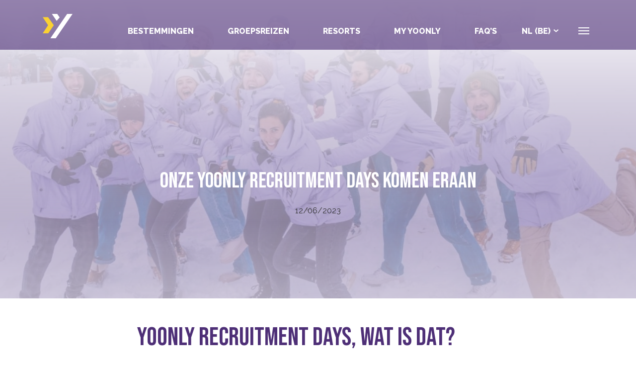

--- FILE ---
content_type: text/html; charset=UTF-8
request_url: https://www.yoonly.eu/be-nl/nieuws-events/nieuws/recruitment-days/
body_size: 16414
content:
<!doctype html>
<html class="no-js" lang="nl-BE">

<head>
    
    <meta charset="utf-8">
    <meta http-equiv="x-ua-compatible" content="ie=edge">
    <meta name="author" content="Yoonly">
    <meta name="viewport" content="width=device-width, initial-scale=1">

    <meta name="facebook-domain-verification" content="a586hfka47iz149hvkkmcs94zf3x4x" />

    <!-- Favicons -->
    <link rel="apple-touch-icon" sizes="180x180" href="https://www.yoonly.eu/content/themes/intracto/favicons/apple-touch-icon.png">
    <link rel="icon" type="image/png" sizes="32x32" href="https://www.yoonly.eu/content/themes/intracto/favicons/favicon-32x32.png">
    <link rel="icon" type="image/png" sizes="16x16" href="https://www.yoonly.eu/content/themes/intracto/favicons/favicon-16x16.png">
    <link rel="manifest" href="https://www.yoonly.eu/content/themes/intracto/favicons/site.webmanifest">
    <link rel="mask-icon" href="https://www.yoonly.eu/content/themes/intracto/favicons/safari-pinned-tab.svg" color="#13ACE4">
    <meta name="msapplication-TileColor" content="#ffffff">
    <meta name="theme-color" content="#13ACE4">

    <script type="application/ld+json">
        {
            "@context": "https://schema.org/",
            "@type": "TravelAgency",
            "image": [
                "https://www.yoonly.eu/wp-content/themes/intracto/build/img/logo.svg"
            ],
            "name": "Yoonly",
            "telephone": "+3238086919",
            "priceRange": "€€",
            "address": [{
                "@type": "PostalAddress",
                "streetAddress": "Langlaarsteenweg 174+",
                "addressLocality": "Aartselaar",
                "addressRegion": "Antwerpen",
                "postalCode": "2630",
                "addressCountry": "BE"
            },{
                "@type": "PostalAddress",
                "streetAddress": "19 Rue Emmy Noether",
                "addressLocality": "Saint-Ouen",
                "addressRegion": "Île-de-France",
                "postalCode": "93400",
                "addressCountry": "FR"
            }
            ]
        }
    </script>

    <link rel="preconnect" href="https://fonts.googleapis.com">
    <link rel="preconnect" href="https://fonts.gstatic.com" crossorigin>
    <link href="https://fonts.googleapis.com/css2?family=Raleway:ital,wght@0,300;0,400;0,500;0,600;0,700;0,800;1,400&display=swap" rel="stylesheet">
    <link href="https://fonts.googleapis.com/css2?family=Bebas+Neue&display=swap" rel="stylesheet">

    <script>
        window.dataLayer = window.dataLayer || [];
        window.dataLayer.push({
            'external_ip': '52.15.113.196'
        });
    </script>

            <!-- Google Tag Manager -->
        <script>(function (w, d, s, l, i) {
                w[l] = w[l] || [];
                w[l].push({
                    'gtm.start':
                        new Date().getTime(), event: 'gtm.js'
                });
                var f = d.getElementsByTagName(s)[0],
                    j = d.createElement(s), dl = l != 'dataLayer' ? '&l=' + l : '';
                j.async = true;
                j.src =
                    'https://www.googletagmanager.com/gtm.js?id=' + i + dl;
                f.parentNode.insertBefore(j, f);
            })(window, document, 'script', 'dataLayer', 'GTM-WZN7KMH');</script>
        <!-- End Google Tag Manager -->
    
    <meta name='robots' content='index, follow, max-image-preview:large, max-snippet:-1, max-video-preview:-1' />

	<!-- This site is optimized with the Yoast SEO plugin v26.2 - https://yoast.com/wordpress/plugins/seo/ -->
	<title>Onze Yoonly recruitment days komen eraan - Yoonly</title>
	<meta name="description" content="Yoonly Recruitment Days; Kom ons leren kennen en zo wordt jij wellicht een onderdeel van ons team volgende winter!" />
	<link rel="canonical" href="https://www.yoonly.eu/be-nl/nieuws-events/nieuws/recruitment-days/" />
	<meta property="og:locale" content="nl_BE" />
	<meta property="og:type" content="article" />
	<meta property="og:title" content="Onze Yoonly recruitment days komen eraan - Yoonly" />
	<meta property="og:description" content="Yoonly Recruitment Days; Kom ons leren kennen en zo wordt jij wellicht een onderdeel van ons team volgende winter!" />
	<meta property="og:url" content="https://www.yoonly.eu/be-nl/nieuws-events/nieuws/recruitment-days/" />
	<meta property="og:site_name" content="Yoonly" />
	<meta property="article:modified_time" content="2024-02-08T16:45:56+00:00" />
	<meta property="og:image" content="https://www.yoonly.eu/wp-content/uploads/2023/06/4-1.jpg" />
	<meta property="og:image:width" content="1920" />
	<meta property="og:image:height" content="1080" />
	<meta property="og:image:type" content="image/jpeg" />
	<meta name="twitter:card" content="summary_large_image" />
	<meta name="twitter:label1" content="Geschatte leestijd" />
	<meta name="twitter:data1" content="1 minuut" />
	<script type="application/ld+json" class="yoast-schema-graph">{"@context":"https://schema.org","@graph":[{"@type":"WebPage","@id":"https://www.yoonly.eu/be-nl/nieuws-events/nieuws/recruitment-days/","url":"https://www.yoonly.eu/be-nl/nieuws-events/nieuws/recruitment-days/","name":"Onze Yoonly recruitment days komen eraan - Yoonly","isPartOf":{"@id":"https://www.yoonly.eu/be-nl/#website"},"primaryImageOfPage":{"@id":"https://www.yoonly.eu/be-nl/nieuws-events/nieuws/recruitment-days/#primaryimage"},"image":{"@id":"https://www.yoonly.eu/be-nl/nieuws-events/nieuws/recruitment-days/#primaryimage"},"thumbnailUrl":"https://www.yoonly.eu/content/uploads/2023/06/4-1.jpg","datePublished":"2023-06-12T09:24:49+00:00","dateModified":"2024-02-08T16:45:56+00:00","description":"Yoonly Recruitment Days; Kom ons leren kennen en zo wordt jij wellicht een onderdeel van ons team volgende winter!","breadcrumb":{"@id":"https://www.yoonly.eu/be-nl/nieuws-events/nieuws/recruitment-days/#breadcrumb"},"inLanguage":"nl-BE","potentialAction":[{"@type":"ReadAction","target":["https://www.yoonly.eu/be-nl/nieuws-events/nieuws/recruitment-days/"]}]},{"@type":"ImageObject","inLanguage":"nl-BE","@id":"https://www.yoonly.eu/be-nl/nieuws-events/nieuws/recruitment-days/#primaryimage","url":"https://www.yoonly.eu/content/uploads/2023/06/4-1.jpg","contentUrl":"https://www.yoonly.eu/content/uploads/2023/06/4-1.jpg","width":1920,"height":1080},{"@type":"BreadcrumbList","@id":"https://www.yoonly.eu/be-nl/nieuws-events/nieuws/recruitment-days/#breadcrumb","itemListElement":[{"@type":"ListItem","position":1,"name":"Home","item":"https://www.yoonly.eu/be-nl/"},{"@type":"ListItem","position":2,"name":"News","item":"https://www.yoonly.eu/be-nl/nieuws-events/%category%/"},{"@type":"ListItem","position":3,"name":"Onze Yoonly recruitment days komen eraan"}]},{"@type":"WebSite","@id":"https://www.yoonly.eu/be-nl/#website","url":"https://www.yoonly.eu/be-nl/","name":"Yoonly","description":"","publisher":{"@id":"https://www.yoonly.eu/be-nl/#organization"},"potentialAction":[{"@type":"SearchAction","target":{"@type":"EntryPoint","urlTemplate":"https://www.yoonly.eu/be-nl/?s={search_term_string}"},"query-input":{"@type":"PropertyValueSpecification","valueRequired":true,"valueName":"search_term_string"}}],"inLanguage":"nl-BE"},{"@type":"Organization","@id":"https://www.yoonly.eu/be-nl/#organization","name":"Yoonly","url":"https://www.yoonly.eu/be-nl/","logo":{"@type":"ImageObject","inLanguage":"nl-BE","@id":"https://www.yoonly.eu/be-nl/#/schema/logo/image/","url":"","contentUrl":"","caption":"Yoonly"},"image":{"@id":"https://www.yoonly.eu/be-nl/#/schema/logo/image/"}}]}</script>
	<!-- / Yoast SEO plugin. -->


<link rel='dns-prefetch' href='//client.crisp.chat' />
<link href='https://fonts.gstatic.com' crossorigin rel='preconnect' />
<link rel='stylesheet' id='sbi_styles-css' href='https://www.yoonly.eu/content/plugins/instagram-feed/css/sbi-styles.min.css?ver=6.9.1' type='text/css' media='all' />
<style id='classic-theme-styles-inline-css' type='text/css'>
/*! This file is auto-generated */
.wp-block-button__link{color:#fff;background-color:#32373c;border-radius:9999px;box-shadow:none;text-decoration:none;padding:calc(.667em + 2px) calc(1.333em + 2px);font-size:1.125em}.wp-block-file__button{background:#32373c;color:#fff;text-decoration:none}
</style>
<style id='safe-svg-svg-icon-style-inline-css' type='text/css'>
.safe-svg-cover{text-align:center}.safe-svg-cover .safe-svg-inside{display:inline-block;max-width:100%}.safe-svg-cover svg{fill:currentColor;height:100%;max-height:100%;max-width:100%;width:100%}

</style>
<style id='wp-job-openings-blocks-style-inline-css' type='text/css'>
.wp-block-create-block-wjo-block{background-color:#21759b;border:1px dotted red;color:#fff;padding:2px}.awsm-b-row{display:-webkit-box;display:-ms-flexbox;display:-webkit-flex;display:flex;display:flexbox;-webkit-flex-flow:row wrap;margin:0 -15px;-webkit-box-orient:horizontal;-webkit-box-direction:normal;-ms-flex-flow:row wrap;flex-flow:row wrap}.awsm-b-row,.awsm-b-row *,.awsm-b-row :after,.awsm-b-row :before{-webkit-box-sizing:border-box;box-sizing:border-box}.awsm-b-grid-item{display:-webkit-box;display:-ms-flexbox;display:-webkit-flex;display:flex;float:left;padding:0 15px!important;width:33.333%;-webkit-box-orient:vertical;-webkit-box-direction:normal;-ms-flex-direction:column;flex-direction:column;-webkit-flex-direction:column}.awsm-b-grid-col-4 .awsm-b-grid-item{width:25%}.awsm-b-grid-col-2 .awsm-b-grid-item{width:50%}.awsm-b-grid-col .awsm-b-grid-item{width:100%}.awsm-b-job-hide{display:none!important}.awsm-job-show{display:block!important}.awsm-b-job-item{background:#fff;font-size:14px;padding:20px}a.awsm-b-job-item{text-decoration:none!important}.awsm-b-grid-item .awsm-b-job-item{border:1px solid #dddfe3;border-radius:2px;-webkit-box-shadow:0 1px 4px 0 rgba(0,0,0,.05);box-shadow:0 1px 4px 0 rgba(0,0,0,.05);display:-webkit-box;display:-ms-flexbox;display:-webkit-flex;display:flex;margin-bottom:30px;-webkit-box-orient:vertical;-webkit-box-direction:normal;-ms-flex-direction:column;flex-direction:column;-webkit-flex-direction:column;-webkit-box-flex:1;-ms-flex-positive:1;flex-grow:1;-webkit-flex-grow:1;-webkit-transition:all .3s ease;transition:all .3s ease}.awsm-b-grid-item .awsm-b-job-item:focus,.awsm-b-grid-item .awsm-b-job-item:hover{-webkit-box-shadow:0 3px 15px -5px rgba(0,0,0,.2);box-shadow:0 3px 15px -5px rgba(0,0,0,.2)}.awsm-b-grid-item .awsm-job-featured-image{margin-bottom:14px}.awsm-b-job-item h2.awsm-b-job-post-title{font-size:18px;margin:0 0 15px;text-align:left}.awsm-b-job-item h2.awsm-b-job-post-title a{font-size:18px}.awsm-b-grid-item .awsm-job-info{margin-bottom:10px;min-height:83px}.awsm-b-grid-item .awsm-job-info p{margin:0 0 8px}.awsm-b-job-wrap:after{clear:both;content:"";display:table}.awsm-b-filter-wrap,.awsm-b-filter-wrap *{-webkit-box-sizing:border-box;box-sizing:border-box}.awsm-b-filter-wrap{margin:0 -10px 20px}.awsm-b-filter-wrap form{display:-webkit-box;display:-webkit-flex;display:-ms-flexbox;display:flex;-webkit-flex-wrap:wrap;-ms-flex-wrap:wrap;flex-wrap:wrap}.awsm-b-filter-wrap .awsm-b-filter-items{display:none}.awsm-b-filter-wrap.awsm-b-full-width-search-filter-wrap .awsm-b-filter-item-search,.awsm-b-filter-wrap.awsm-b-full-width-search-filter-wrap .awsm-b-filter-items,.awsm-b-filter-wrap.awsm-b-no-search-filter-wrap .awsm-b-filter-items{width:100%}.awsm-b-filter-toggle{border:1px solid #ccc;border-radius:4px;display:-webkit-box;display:-webkit-flex;display:-ms-flexbox;display:flex;-webkit-flex-flow:wrap;-ms-flex-flow:wrap;flex-flow:wrap;margin:0 10px 10px;outline:none!important;padding:12px;width:46px}.awsm-b-filter-toggle.awsm-on{background:#ccc}.awsm-b-filter-toggle svg{height:20px;width:20px}.awsm-b-filter-wrap.awsm-b-no-search-filter-wrap .awsm-b-filter-toggle{width:100%;-webkit-box-align:center;-webkit-align-items:center;-ms-flex-align:center;align-items:center;-webkit-box-pack:justify;-webkit-justify-content:space-between;-ms-flex-pack:justify;justify-content:space-between;text-decoration:none}.awsm-b-filter-wrap.awsm-b-no-search-filter-wrap .awsm-b-filter-toggle svg{height:22px;width:22px}@media(min-width:768px){.awsm-b-filter-wrap .awsm-b-filter-items{display:-webkit-box!important;display:-webkit-flex!important;display:-ms-flexbox!important;display:flex!important;-webkit-flex-wrap:wrap;-ms-flex-wrap:wrap;flex-wrap:wrap;width:calc(100% - 250px)}.awsm-b-filter-toggle{display:none}.awsm-b-filter-item-search{width:250px}}.awsm-b-filter-wrap .awsm-b-filter-item{padding:0 10px 10px}.awsm-b-filter-item-search{padding:0 10px 10px;position:relative}@media(max-width:768px){.awsm-b-filter-wrap .awsm-b-filter-items{width:100%}.awsm-b-filter-item-search{width:calc(100% - 66px)}.awsm-b-filter-wrap .awsm-b-filter-item .awsm-selectric-wrapper{min-width:100%}}.awsm-b-filter-wrap .awsm-b-filter-item .awsm-b-job-form-control{min-height:48px;padding-right:58px}.awsm-b-filter-item-search .awsm-b-job-form-control{min-height:48px;padding-right:48px}.awsm-b-filter-item-search-in{position:relative}.awsm-b-filter-item-search .awsm-b-job-search-icon-wrapper{color:#ccc;cursor:pointer;font-size:16px;height:100%;line-height:48px;position:absolute;right:0;text-align:center;top:0;width:48px}.awsm-b-jobs-none-container{padding:25px}.awsm-b-jobs-none-container p{margin:0;padding:5px}.awsm-b-row .awsm-b-jobs-pagination{padding:0 15px;width:100%}.awsm-b-jobs-pagination{float:left;width:100%}.awsm-b-load-more-main a.awsm-b-load-more,.awsm-load-more-classic a.page-numbers{background:#fff;border:1px solid #dddfe3;-webkit-box-shadow:0 1px 4px 0 rgba(0,0,0,.05);box-shadow:0 1px 4px 0 rgba(0,0,0,.05);display:block;margin:0!important;outline:none!important;padding:20px;text-align:center;text-decoration:none!important;-webkit-transition:all .3s ease;transition:all .3s ease}.awsm-load-more-classic a.page-numbers,.awsm-load-more-classic span.page-numbers{font-size:90%;padding:5px 10px}.awsm-load-more-classic{text-align:center}.awsm-b-load-more-main a.awsm-load-more:focus,.awsm-b-load-more-main a.awsm-load-more:hover,.awsm-load-more-classic a.page-numbers:focus,.awsm-load-more-classic a.page-numbers:hover{-webkit-box-shadow:0 3px 15px -5px rgba(0,0,0,.2);box-shadow:0 3px 15px -5px rgba(0,0,0,.2)}.awsm-b-jobs-pagination.awsm-load-more-classic ul{list-style:none;margin:0;padding:0}.awsm-b-jobs-pagination.awsm-load-more-classic ul li{display:inline-block}.awsm-b-lists{border:1px solid #ededed}.awsm-b-list-item{width:100%}.awsm-b-list-item h2.awsm-job-b-post-title{margin-bottom:0}.awsm-b-list-item .awsm-job-featured-image{float:left;margin-right:10px}.awsm-b-list-item .awsm-job-featured-image img{height:50px;width:50px}.awsm-b-list-item .awsm-b-job-item{border-bottom:1px solid rgba(0,0,0,.13)}.awsm-b-list-item .awsm-b-job-item:after{clear:both;content:"";display:table}.awsm-b-list-left-col{float:left;width:50%}.awsm-b-list-right-col{float:left;text-align:right;width:50%}.awsm-b-list-item .awsm-job-specification-wrapper{display:inline-block;vertical-align:middle}.awsm-b-list-item .awsm-job-specification-item{display:inline-block;margin:0 15px 0 0;vertical-align:middle}a.awsm-b-job-item .awsm-job-specification-item{color:#4c4c4c}.awsm-b-list-item .awsm-job-more-container{display:inline-block;vertical-align:middle}.awsm-job-more-container .awsm-job-more span:before{content:"→"}.awsm-b-lists .awsm-b-jobs-pagination{margin-top:30px}.awsm-job-specification-item>[class^=awsm-job-icon-]{margin-right:6px}.awsm-job-specification-term:after{content:", "}.awsm-job-specification-term:last-child:after{content:""}.awsm-job-single-wrap,.awsm-job-single-wrap *,.awsm-job-single-wrap :after,.awsm-job-single-wrap :before{-webkit-box-sizing:border-box;box-sizing:border-box}.awsm-job-single-wrap{margin-bottom:1.3em}.awsm-job-single-wrap:after{clear:both;content:"";display:table}.awsm-job-content{padding-bottom:32px}.awsm-job-single-wrap.awsm-col-2 .awsm-job-content{float:left;padding-right:15px;width:55%}.awsm-job-single-wrap.awsm-col-2 .awsm-job-form{float:left;padding-left:15px;width:45%}.awsm-job-head,.awsm_job_spec_above_content{margin-bottom:20px}.awsm-job-head h1{margin:0 0 20px}.awsm-job-list-info span{margin-right:10px}.awsm-job-single-wrap .awsm-job-expiration-label{font-weight:700}.awsm-job-form-inner{background:#fff;border:1px solid #dddfe3;padding:35px}.awsm-job-form-inner h2{margin:0 0 30px}.awsm-job-form-group{margin-bottom:20px}.awsm-job-form-group input[type=checkbox],.awsm-job-form-group input[type=radio]{margin-right:5px}.awsm-job-form-group label{display:block;margin-bottom:10px}.awsm-job-form-options-container label,.awsm-job-inline-group label{display:inline;font-weight:400}.awsm-b-job-form-control{display:block;width:100%}.awsm-job-form-options-container span{display:inline-block;margin-bottom:10px;margin-left:10px}.awsm-job-submit{background:#0195ff;border:1px solid #0195ff;color:#fff;padding:10px 30px}.awsm-job-submit:focus,.awsm-job-submit:hover{background:rgba(0,0,0,0);color:#0195ff}.awsm-job-form-error{color:#db4c4c;font-weight:500}.awsm-b-job-form-control.awsm-job-form-error,.awsm-b-job-form-control.awsm-job-form-error:focus{border:1px solid #db4c4c}.awsm-error-message,.awsm-success-message{padding:12px 25px}.awsm-error-message p:empty,.awsm-success-message p:empty{display:none}.awsm-error-message p,.awsm-success-message p{margin:0!important;padding:0!important}.awsm-success-message{border:1px solid #1ea508}.awsm-error-message{border:1px solid #db4c4c}ul.awsm-error-message li{line-height:1.8em;margin-left:1.2em}.awsm-expired-message{padding:25px}.awsm-expired-message p{margin:1em 0}.awsm-job-container{margin:0 auto;max-width:1170px;padding:50px 0;width:100%}.awsm-jobs-loading{position:relative}.awsm-b-job-listings:after{content:"";height:100%;left:0;opacity:0;position:absolute;top:0;-webkit-transition:all .3s ease;transition:all .3s ease;visibility:hidden;width:100%}.awsm-b-job-listings.awsm-jobs-loading:after{opacity:1;visibility:visible}.awsm-b-sr-only{height:1px;margin:-1px;overflow:hidden;padding:0;position:absolute;width:1px;clip:rect(0,0,0,0);border:0}@media(max-width:1024px){.awsm-b-grid-col-4 .awsm-b-grid-item{width:33.333%}}@media(max-width:992px){.awsm-job-single-wrap.awsm-col-2 .awsm-job-content{padding-right:0;width:100%}.awsm-job-single-wrap.awsm-col-2 .awsm-job-form{padding-left:0;width:100%}}@media(max-width:768px){.awsm-b-grid-col-3 .awsm-b-grid-item,.awsm-b-grid-col-4 .awsm-b-grid-item,.awsm-b-grid-item{width:50%}.awsm-b-list-left-col{padding-bottom:10px;width:100%}.awsm-b-list-right-col{text-align:left;width:100%}}@media(max-width:648px){.awsm-b-grid-col-2 .awsm-b-grid-item,.awsm-b-grid-col-3 .awsm-b-grid-item,.awsm-b-grid-col-4 .awsm-b-grid-item,.awsm-b-grid-item{width:100%}.awsm-b-list-item .awsm-job-specification-wrapper{display:block;float:none;padding-bottom:5px}.awsm-b-list-item .awsm-job-more-container{display:block;float:none}}.awsm-job-form-plugin-style .awsm-b-job-form-control{border:1px solid #ccc;border-radius:4px;color:#060606;display:block;font:inherit;line-height:1;min-height:46px;padding:8px 15px;-webkit-transition:all .3s ease;transition:all .3s ease;width:100%}.awsm-job-form-plugin-style .awsm-b-job-form-control:focus{border-color:#060606;-webkit-box-shadow:none;box-shadow:none;outline:none}.awsm-job-form-plugin-style .awsm-b-job-form-control.awsm-job-form-error{border-color:#db4c4c}.awsm-job-form-plugin-style textarea.awsm-b-job-form-control{min-height:80px}.awsm-job-form-plugin-style .awsm-application-submit-btn,.awsm-job-form-plugin-style .awsm-jobs-primary-button{background:#060606;border-radius:45px;color:#fff;padding:16px 32px;-webkit-transition:all .3s ease;transition:all .3s ease}.awsm-job-form-plugin-style .awsm-application-submit-btn:focus,.awsm-job-form-plugin-style .awsm-application-submit-btn:hover,.awsm-job-form-plugin-style .awsm-jobs-primary-button:focus,.awsm-job-form-plugin-style .awsm-jobs-primary-button:hover{background:#060606;color:#fff;outline:none}.awsm-job-form-plugin-style .awsm-jobs-primary-button{cursor:pointer}.awsm-job-form-plugin-style .awsm-jobs-primary-button:disabled{opacity:.5;pointer-events:none}.awsm-job-form-plugin-style .awsm-selectric{border-color:#ccc;border-radius:4px;-webkit-box-shadow:none;box-shadow:none}.awsm-job-form-plugin-style .awsm-selectric-open .awsm-selectric{border-color:#060606}.awsm-job-form-plugin-style .awsm-selectric .label{margin-left:15px}.awsm-jobs-is-block-theme .site-branding{padding:0 2.1rem}.awsm-jobs-is-block-theme .site-content{padding:0 2.1rem 3rem}.awsm-jobs-is-block-theme .site-title{margin-bottom:0}.awsm-b-job-wrap,.awsm-b-job-wrap *{-webkit-box-sizing:border-box;box-sizing:border-box}

</style>
<style id='filebird-block-filebird-gallery-style-inline-css' type='text/css'>
ul.filebird-block-filebird-gallery{margin:auto!important;padding:0!important;width:100%}ul.filebird-block-filebird-gallery.layout-grid{display:grid;grid-gap:20px;align-items:stretch;grid-template-columns:repeat(var(--columns),1fr);justify-items:stretch}ul.filebird-block-filebird-gallery.layout-grid li img{border:1px solid #ccc;box-shadow:2px 2px 6px 0 rgba(0,0,0,.3);height:100%;max-width:100%;-o-object-fit:cover;object-fit:cover;width:100%}ul.filebird-block-filebird-gallery.layout-masonry{-moz-column-count:var(--columns);-moz-column-gap:var(--space);column-gap:var(--space);-moz-column-width:var(--min-width);columns:var(--min-width) var(--columns);display:block;overflow:auto}ul.filebird-block-filebird-gallery.layout-masonry li{margin-bottom:var(--space)}ul.filebird-block-filebird-gallery li{list-style:none}ul.filebird-block-filebird-gallery li figure{height:100%;margin:0;padding:0;position:relative;width:100%}ul.filebird-block-filebird-gallery li figure figcaption{background:linear-gradient(0deg,rgba(0,0,0,.7),rgba(0,0,0,.3) 70%,transparent);bottom:0;box-sizing:border-box;color:#fff;font-size:.8em;margin:0;max-height:100%;overflow:auto;padding:3em .77em .7em;position:absolute;text-align:center;width:100%;z-index:2}ul.filebird-block-filebird-gallery li figure figcaption a{color:inherit}

</style>
<link rel='stylesheet' id='awsm-jobs-general-css' href='https://www.yoonly.eu/content/plugins/wp-job-openings/assets/css/general.min.css?ver=3.5.4' type='text/css' media='all' />
<link rel='stylesheet' id='awsm-jobs-style-css' href='https://www.yoonly.eu/content/plugins/wp-job-openings/assets/css/style.min.css?ver=3.5.4' type='text/css' media='all' />
<style id='global-styles-inline-css' type='text/css'>
:root{--wp--preset--aspect-ratio--square: 1;--wp--preset--aspect-ratio--4-3: 4/3;--wp--preset--aspect-ratio--3-4: 3/4;--wp--preset--aspect-ratio--3-2: 3/2;--wp--preset--aspect-ratio--2-3: 2/3;--wp--preset--aspect-ratio--16-9: 16/9;--wp--preset--aspect-ratio--9-16: 9/16;--wp--preset--color--black: #000000;--wp--preset--color--cyan-bluish-gray: #abb8c3;--wp--preset--color--white: #ffffff;--wp--preset--color--pale-pink: #f78da7;--wp--preset--color--vivid-red: #cf2e2e;--wp--preset--color--luminous-vivid-orange: #ff6900;--wp--preset--color--luminous-vivid-amber: #fcb900;--wp--preset--color--light-green-cyan: #7bdcb5;--wp--preset--color--vivid-green-cyan: #00d084;--wp--preset--color--pale-cyan-blue: #8ed1fc;--wp--preset--color--vivid-cyan-blue: #0693e3;--wp--preset--color--vivid-purple: #9b51e0;--wp--preset--gradient--vivid-cyan-blue-to-vivid-purple: linear-gradient(135deg,rgba(6,147,227,1) 0%,rgb(155,81,224) 100%);--wp--preset--gradient--light-green-cyan-to-vivid-green-cyan: linear-gradient(135deg,rgb(122,220,180) 0%,rgb(0,208,130) 100%);--wp--preset--gradient--luminous-vivid-amber-to-luminous-vivid-orange: linear-gradient(135deg,rgba(252,185,0,1) 0%,rgba(255,105,0,1) 100%);--wp--preset--gradient--luminous-vivid-orange-to-vivid-red: linear-gradient(135deg,rgba(255,105,0,1) 0%,rgb(207,46,46) 100%);--wp--preset--gradient--very-light-gray-to-cyan-bluish-gray: linear-gradient(135deg,rgb(238,238,238) 0%,rgb(169,184,195) 100%);--wp--preset--gradient--cool-to-warm-spectrum: linear-gradient(135deg,rgb(74,234,220) 0%,rgb(151,120,209) 20%,rgb(207,42,186) 40%,rgb(238,44,130) 60%,rgb(251,105,98) 80%,rgb(254,248,76) 100%);--wp--preset--gradient--blush-light-purple: linear-gradient(135deg,rgb(255,206,236) 0%,rgb(152,150,240) 100%);--wp--preset--gradient--blush-bordeaux: linear-gradient(135deg,rgb(254,205,165) 0%,rgb(254,45,45) 50%,rgb(107,0,62) 100%);--wp--preset--gradient--luminous-dusk: linear-gradient(135deg,rgb(255,203,112) 0%,rgb(199,81,192) 50%,rgb(65,88,208) 100%);--wp--preset--gradient--pale-ocean: linear-gradient(135deg,rgb(255,245,203) 0%,rgb(182,227,212) 50%,rgb(51,167,181) 100%);--wp--preset--gradient--electric-grass: linear-gradient(135deg,rgb(202,248,128) 0%,rgb(113,206,126) 100%);--wp--preset--gradient--midnight: linear-gradient(135deg,rgb(2,3,129) 0%,rgb(40,116,252) 100%);--wp--preset--font-size--small: 13px;--wp--preset--font-size--medium: 20px;--wp--preset--font-size--large: 36px;--wp--preset--font-size--x-large: 42px;--wp--preset--spacing--20: 0.44rem;--wp--preset--spacing--30: 0.67rem;--wp--preset--spacing--40: 1rem;--wp--preset--spacing--50: 1.5rem;--wp--preset--spacing--60: 2.25rem;--wp--preset--spacing--70: 3.38rem;--wp--preset--spacing--80: 5.06rem;--wp--preset--shadow--natural: 6px 6px 9px rgba(0, 0, 0, 0.2);--wp--preset--shadow--deep: 12px 12px 50px rgba(0, 0, 0, 0.4);--wp--preset--shadow--sharp: 6px 6px 0px rgba(0, 0, 0, 0.2);--wp--preset--shadow--outlined: 6px 6px 0px -3px rgba(255, 255, 255, 1), 6px 6px rgba(0, 0, 0, 1);--wp--preset--shadow--crisp: 6px 6px 0px rgba(0, 0, 0, 1);}:where(.is-layout-flex){gap: 0.5em;}:where(.is-layout-grid){gap: 0.5em;}body .is-layout-flex{display: flex;}.is-layout-flex{flex-wrap: wrap;align-items: center;}.is-layout-flex > :is(*, div){margin: 0;}body .is-layout-grid{display: grid;}.is-layout-grid > :is(*, div){margin: 0;}:where(.wp-block-columns.is-layout-flex){gap: 2em;}:where(.wp-block-columns.is-layout-grid){gap: 2em;}:where(.wp-block-post-template.is-layout-flex){gap: 1.25em;}:where(.wp-block-post-template.is-layout-grid){gap: 1.25em;}.has-black-color{color: var(--wp--preset--color--black) !important;}.has-cyan-bluish-gray-color{color: var(--wp--preset--color--cyan-bluish-gray) !important;}.has-white-color{color: var(--wp--preset--color--white) !important;}.has-pale-pink-color{color: var(--wp--preset--color--pale-pink) !important;}.has-vivid-red-color{color: var(--wp--preset--color--vivid-red) !important;}.has-luminous-vivid-orange-color{color: var(--wp--preset--color--luminous-vivid-orange) !important;}.has-luminous-vivid-amber-color{color: var(--wp--preset--color--luminous-vivid-amber) !important;}.has-light-green-cyan-color{color: var(--wp--preset--color--light-green-cyan) !important;}.has-vivid-green-cyan-color{color: var(--wp--preset--color--vivid-green-cyan) !important;}.has-pale-cyan-blue-color{color: var(--wp--preset--color--pale-cyan-blue) !important;}.has-vivid-cyan-blue-color{color: var(--wp--preset--color--vivid-cyan-blue) !important;}.has-vivid-purple-color{color: var(--wp--preset--color--vivid-purple) !important;}.has-black-background-color{background-color: var(--wp--preset--color--black) !important;}.has-cyan-bluish-gray-background-color{background-color: var(--wp--preset--color--cyan-bluish-gray) !important;}.has-white-background-color{background-color: var(--wp--preset--color--white) !important;}.has-pale-pink-background-color{background-color: var(--wp--preset--color--pale-pink) !important;}.has-vivid-red-background-color{background-color: var(--wp--preset--color--vivid-red) !important;}.has-luminous-vivid-orange-background-color{background-color: var(--wp--preset--color--luminous-vivid-orange) !important;}.has-luminous-vivid-amber-background-color{background-color: var(--wp--preset--color--luminous-vivid-amber) !important;}.has-light-green-cyan-background-color{background-color: var(--wp--preset--color--light-green-cyan) !important;}.has-vivid-green-cyan-background-color{background-color: var(--wp--preset--color--vivid-green-cyan) !important;}.has-pale-cyan-blue-background-color{background-color: var(--wp--preset--color--pale-cyan-blue) !important;}.has-vivid-cyan-blue-background-color{background-color: var(--wp--preset--color--vivid-cyan-blue) !important;}.has-vivid-purple-background-color{background-color: var(--wp--preset--color--vivid-purple) !important;}.has-black-border-color{border-color: var(--wp--preset--color--black) !important;}.has-cyan-bluish-gray-border-color{border-color: var(--wp--preset--color--cyan-bluish-gray) !important;}.has-white-border-color{border-color: var(--wp--preset--color--white) !important;}.has-pale-pink-border-color{border-color: var(--wp--preset--color--pale-pink) !important;}.has-vivid-red-border-color{border-color: var(--wp--preset--color--vivid-red) !important;}.has-luminous-vivid-orange-border-color{border-color: var(--wp--preset--color--luminous-vivid-orange) !important;}.has-luminous-vivid-amber-border-color{border-color: var(--wp--preset--color--luminous-vivid-amber) !important;}.has-light-green-cyan-border-color{border-color: var(--wp--preset--color--light-green-cyan) !important;}.has-vivid-green-cyan-border-color{border-color: var(--wp--preset--color--vivid-green-cyan) !important;}.has-pale-cyan-blue-border-color{border-color: var(--wp--preset--color--pale-cyan-blue) !important;}.has-vivid-cyan-blue-border-color{border-color: var(--wp--preset--color--vivid-cyan-blue) !important;}.has-vivid-purple-border-color{border-color: var(--wp--preset--color--vivid-purple) !important;}.has-vivid-cyan-blue-to-vivid-purple-gradient-background{background: var(--wp--preset--gradient--vivid-cyan-blue-to-vivid-purple) !important;}.has-light-green-cyan-to-vivid-green-cyan-gradient-background{background: var(--wp--preset--gradient--light-green-cyan-to-vivid-green-cyan) !important;}.has-luminous-vivid-amber-to-luminous-vivid-orange-gradient-background{background: var(--wp--preset--gradient--luminous-vivid-amber-to-luminous-vivid-orange) !important;}.has-luminous-vivid-orange-to-vivid-red-gradient-background{background: var(--wp--preset--gradient--luminous-vivid-orange-to-vivid-red) !important;}.has-very-light-gray-to-cyan-bluish-gray-gradient-background{background: var(--wp--preset--gradient--very-light-gray-to-cyan-bluish-gray) !important;}.has-cool-to-warm-spectrum-gradient-background{background: var(--wp--preset--gradient--cool-to-warm-spectrum) !important;}.has-blush-light-purple-gradient-background{background: var(--wp--preset--gradient--blush-light-purple) !important;}.has-blush-bordeaux-gradient-background{background: var(--wp--preset--gradient--blush-bordeaux) !important;}.has-luminous-dusk-gradient-background{background: var(--wp--preset--gradient--luminous-dusk) !important;}.has-pale-ocean-gradient-background{background: var(--wp--preset--gradient--pale-ocean) !important;}.has-electric-grass-gradient-background{background: var(--wp--preset--gradient--electric-grass) !important;}.has-midnight-gradient-background{background: var(--wp--preset--gradient--midnight) !important;}.has-small-font-size{font-size: var(--wp--preset--font-size--small) !important;}.has-medium-font-size{font-size: var(--wp--preset--font-size--medium) !important;}.has-large-font-size{font-size: var(--wp--preset--font-size--large) !important;}.has-x-large-font-size{font-size: var(--wp--preset--font-size--x-large) !important;}
:where(.wp-block-post-template.is-layout-flex){gap: 1.25em;}:where(.wp-block-post-template.is-layout-grid){gap: 1.25em;}
:where(.wp-block-columns.is-layout-flex){gap: 2em;}:where(.wp-block-columns.is-layout-grid){gap: 2em;}
:root :where(.wp-block-pullquote){font-size: 1.5em;line-height: 1.6;}
</style>
<link rel='stylesheet' id='main-css-css' href='https://www.yoonly.eu/content/themes/intracto/build/css/main-C6FwQTq5.css' type='text/css' media='all' />
<script type="text/javascript" src="https://www.yoonly.eu/wp/wp-includes/js/jquery/jquery.min.js?ver=6.8.3" id="jquery-js"></script>
<script type="text/javascript" id="jquery-js-after">
/* <![CDATA[ */
jQuery.event.special.touchstart = {
        setup: function( _, ns, handle ) {
            this.addEventListener("touchstart", handle, { passive: !ns.includes("noPreventDefault") });
        }
    };
    jQuery.event.special.touchmove = {
        setup: function( _, ns, handle ) {
            this.addEventListener("touchmove", handle, { passive: !ns.includes("noPreventDefault") });
        }
    };
    jQuery.event.special.wheel = {
        setup: function( _, ns, handle ){
            this.addEventListener("wheel", handle, { passive: true });
        }
    };
    jQuery.event.special.mousewheel = {
        setup: function( _, ns, handle ){
            this.addEventListener("mousewheel", handle, { passive: true });
        }
    };
/* ]]> */
</script>
<link rel="https://api.w.org/" href="https://www.yoonly.eu/wp-json/" /><link rel="alternate" title="JSON" type="application/json" href="https://www.yoonly.eu/wp-json/wp/v2/cpt-news/29241" /><link rel="EditURI" type="application/rsd+xml" title="RSD" href="https://www.yoonly.eu/wp/xmlrpc.php?rsd" />
<link rel='shortlink' href='https://www.yoonly.eu/?p=29241' />
<link rel="alternate" title="oEmbed (JSON)" type="application/json+oembed" href="https://www.yoonly.eu/wp-json/oembed/1.0/embed?url=https%3A%2F%2Fwww.yoonly.eu%2Fbe-nl%2Fnieuws-events%2Fnieuws%2Frecruitment-days%2F" />
<link rel="alternate" title="oEmbed (XML)" type="text/xml+oembed" href="https://www.yoonly.eu/wp-json/oembed/1.0/embed?url=https%3A%2F%2Fwww.yoonly.eu%2Fbe-nl%2Fnieuws-events%2Fnieuws%2Frecruitment-days%2F&#038;format=xml" />
<script id='pixel-script-poptin' src='https://cdn.popt.in/pixel.js?id=26f734ce66af7' async='true'></script> 
</head>
<body class="wp-singular cpt-news-template-default single single-cpt-news postid-29241 wp-theme-intracto intracto-theme">

    <!-- Google Tag Manager (noscript) -->
    <noscript>
        <iframe src="https://www.googletagmanager.com/ns.html?id=GTM-WZN7KMH" height="0"
                width="0" style="display:none;visibility:hidden"></iframe>
    </noscript>
    <!-- End Google Tag Manager (noscript) -->

<header class="c-header ">
    <div class="container-fluid container-md">
        <div class="row justify-content-between">
            <div class="col-auto">
                <a href="https://www.yoonly.eu/be-nl" class="c-header__logo" title="Home">
                    <img src="https://www.yoonly.eu/content/themes/intracto/build/img/logo.svg" class="img-fluid" alt="Yoonly logo"/>
                </a>
            </div>
            <div class="col-auto text-right">
                <div class="row align-items-center">
                    <div class="col d-none d-md-block">
                        <nav role="navigation" class="c-nav-main">
                            <ul id="menu-primary-navigation-nl" class=""><li id="menu-item-32551" class="menu-item menu-item-type-post_type menu-item-object-page menu-item-32551"><a href="https://www.yoonly.eu/be-nl/bestemmingen/">Bestemmingen</a></li>
<li id="menu-item-34526" class="menu-item menu-item-type-custom menu-item-object-custom menu-item-34526"><a href="https://www.yoonly.eu/be-nl/groepen/">Groepsreizen</a></li>
<li id="menu-item-28997" class="menu-item menu-item-type-post_type menu-item-object-page menu-item-28997"><a href="https://www.yoonly.eu/nl-nl/resorts/">Resorts</a></li>
<li id="menu-item-123" class="menu-item menu-item-type-custom menu-item-object-custom menu-item-123"><a href="https://my.yoonly.eu/nl/user/login">My Yoonly</a></li>
<li id="menu-item-25237" class="menu-item menu-item-type-custom menu-item-object-custom menu-item-25237"><a href="https://help.yoonly.eu/nl/">FAQ&#8217;S</a></li>
</ul>                        </nav>
                    </div>

                    <div class="c-lang">
                        <span class="c-lang--current">NL (BE)</span>
                        <ul class="c-lang__switcher">
                            	<li class="lang-item lang-item-27 lang-item-be-fr no-translation lang-item-first"><a lang="fr-BE" hreflang="fr-BE" href="https://www.yoonly.eu/be-fr/"><span style="margin-left:0.3em;">FR (BE)</span></a></li>
	<li class="lang-item lang-item-62 lang-item-nl-nl no-translation"><a lang="nl-NL" hreflang="nl-NL" href="https://www.yoonly.eu/nl-nl/"><span style="margin-left:0.3em;">NL (NL)</span></a></li>
                        </ul>
                    </div>

                    <div class="col-auto c-dropdown-menu text-left px-0">
                        <a class="c-dropdown-menu__trigger js-dropdown-menu-trigger">
                            <div class="c-hamburger">
                                <span></span>
                                <span></span>
                                <span></span>
                            </div>
                        </a>
                        <div class="c-dropdown-menu__menu">
                            
<div class="c-dropdown-inner container-md mb-8 mb-lg-5">
    <div class="row justify-content-center">
        <div class="col-xl-10">
            <div class="row">
                <div class="col-lg-7 pr-lg-6 mb-5 mb-lg-0 d-none d-sm-block">
                    <div class="c-dropdown-inner__subtitle text-uppercase text-primary mb-3">Welcome to Yoonly</div>
                    <h2 class="b-tt-title h2-large mb-4">
                                                                                    <span class="">
                                    A new way to                                </span>
                                                            <span class="special">
                                    Enjoy                                </span>
                                                            <span class="">
                                    the mountains                                </span>
                                                                        </h2>
                    
                    <div class="c-search d-none d-sm-block mt-3 mt-md-4 mt-lg-5">
                        <form role="search" method="get" class="d-flex align-items-center" action="https://www.yoonly.eu/be-nl/">
    <input type="search" placeholder="Trip search" value="" name="s" />
    <button class="c-search-submit">
        <svg xmlns="http://www.w3.org/2000/svg" xml:space="preserve" viewBox="0 0 512.005 512.005"><path d="m505.749 475.587-145.6-145.6c28.203-34.837 45.184-79.104 45.184-127.317C405.333 90.926 314.41.003 202.666.003S0 90.925 0 202.669s90.923 202.667 202.667 202.667c48.213 0 92.48-16.981 127.317-45.184l145.6 145.6c4.16 4.16 9.621 6.251 15.083 6.251s10.923-2.091 15.083-6.251c8.341-8.341 8.341-21.824-.001-30.165M202.667 362.669c-88.235 0-160-71.765-160-160s71.765-160 160-160 160 71.765 160 160-71.766 160-160 160"/></svg>    </button>
    <input type="hidden" value="cpt-accommodations" name="post_type" id="post_type" />
</form>
                    </div>
                </div>

                <div class="col-12 d-lg-none mb-4">
                    <div class="c-dropdown-inner__menus text-uppercase">
                        <h2 class="h2-large mb-2">
                            <span class="text-white">Menu</span>
                        </h2>
                        <ul id="menu-primary-navigation-nl-1" class=""><li class="menu-item menu-item-type-post_type menu-item-object-page menu-item-32551"><a href="https://www.yoonly.eu/be-nl/bestemmingen/">Bestemmingen</a></li>
<li class="menu-item menu-item-type-custom menu-item-object-custom menu-item-34526"><a href="https://www.yoonly.eu/be-nl/groepen/">Groepsreizen</a></li>
<li class="menu-item menu-item-type-post_type menu-item-object-page menu-item-28997"><a href="https://www.yoonly.eu/nl-nl/resorts/">Resorts</a></li>
<li class="menu-item menu-item-type-custom menu-item-object-custom menu-item-123"><a href="https://my.yoonly.eu/nl/user/login">My Yoonly</a></li>
<li class="menu-item menu-item-type-custom menu-item-object-custom menu-item-25237"><a href="https://help.yoonly.eu/nl/">FAQ&#8217;S</a></li>
</ul>                    </div>
                </div>

                <div class="col-12 d-sm-none">
                    <h2 class="h2-large mb-2">
                        <span class="text-white">Get me</span>
                        <span class="text-primary">Direct to</span>
                    </h2>
                </div>

                <div class="col-lg-5">
                    <div class="d-flex flex-wrap c-dropdown-inner__menus">
                        <div class="pr-md-4">
                            <div class="c-dropdown-inner__menu">
                                <nav class="c-nav--dropdown">
                                    <ul id="menu-dropdown-menu-nl-be-1" class="list-unstyled"><li id="menu-item-28267" class="menu-item menu-item-type-custom menu-item-object-custom menu-item-has-children menu-item-28267"><a href="#">BESTEMMINGEN</a>
<ul class="sub-menu">
	<li id="menu-item-28435" class="menu-item menu-item-type-post_type menu-item-object-page menu-item-28435"><a href="https://www.yoonly.eu/be-nl/la-plagne/">La Plagne</a></li>
	<li id="menu-item-29016" class="menu-item menu-item-type-post_type menu-item-object-page menu-item-29016"><a href="https://www.yoonly.eu/be-nl/page-station-les-2-alpes/">Les 2 Alpes</a></li>
	<li id="menu-item-28437" class="menu-item menu-item-type-post_type menu-item-object-page menu-item-28437"><a href="https://www.yoonly.eu/be-nl/risoul/">Risoul</a></li>
	<li id="menu-item-28436" class="menu-item menu-item-type-post_type menu-item-object-page menu-item-28436"><a href="https://www.yoonly.eu/be-nl/les-menuires/">Les Menuires</a></li>
	<li id="menu-item-31496" class="menu-item menu-item-type-post_type menu-item-object-page menu-item-31496"><a href="https://www.yoonly.eu/be-nl/les-arcs/">Les Arcs</a></li>
	<li id="menu-item-31497" class="menu-item menu-item-type-post_type menu-item-object-page menu-item-31497"><a href="https://www.yoonly.eu/be-nl/val-thorens/">Val Thorens</a></li>
	<li id="menu-item-31744" class="menu-item menu-item-type-post_type menu-item-object-page menu-item-31744"><a href="https://www.yoonly.eu/be-nl/resorts/">Ski Resorts</a></li>
</ul>
</li>
</ul>                                </nav>
                            </div>
                        </div>
                        <div class="pl-md-4">
                            <div class="c-dropdown-inner__menu">
                                <nav class="c-nav--dropdown">
                                    <ul id="menu-dropdown-menu-nl-be-2" class="list-unstyled"><li id="menu-item-28266" class="menu-item menu-item-type-custom menu-item-object-custom menu-item-has-children menu-item-28266"><a href="#">Experiences</a>
<ul class="sub-menu">
	<li id="menu-item-28438" class="menu-item menu-item-type-post_type menu-item-object-page menu-item-28438"><a href="https://www.yoonly.eu/be-nl/bestemmingen/">Bestemmingen</a></li>
	<li id="menu-item-29022" class="menu-item menu-item-type-post_type menu-item-object-page menu-item-29022"><a href="https://www.yoonly.eu/be-nl/groepen/">Wintersport groepsreizen</a></li>
	<li id="menu-item-32812" class="menu-item menu-item-type-post_type menu-item-object-page menu-item-32812"><a href="https://www.yoonly.eu/be-nl/mice/">MICE</a></li>
	<li id="menu-item-32830" class="menu-item menu-item-type-post_type menu-item-object-page menu-item-32830"><a href="https://www.yoonly.eu/be-nl/belgian-week/">Belgian Week 2026</a></li>
</ul>
</li>
</ul>                                </nav>
                            </div>
                        </div>
                        <div class="pr-md-4">
                            <div class="c-dropdown-inner__menu">
                                <nav class="c-nav--dropdown">
                                    <ul id="menu-dropdown-menu-nl-be-3" class="list-unstyled"><li id="menu-item-28265" class="menu-item menu-item-type-custom menu-item-object-custom menu-item-has-children menu-item-28265"><a href="#">Informations</a>
<ul class="sub-menu">
	<li id="menu-item-32809" class="menu-item menu-item-type-post_type menu-item-object-page menu-item-32809"><a href="https://www.yoonly.eu/be-nl/verzekering/">Verzekering </a></li>
	<li id="menu-item-29658" class="menu-item menu-item-type-post_type menu-item-object-page menu-item-29658"><a href="https://www.yoonly.eu/be-nl/blog/">Nieuws</a></li>
	<li id="menu-item-29659" class="menu-item menu-item-type-post_type menu-item-object-page menu-item-29659"><a href="https://www.yoonly.eu/be-nl/protect-our-winters/">Protect Our Winters x Yoonly</a></li>
</ul>
</li>
</ul>                                </nav>
                            </div>
                            <div class=" c-dropdown__myyoonly c-dropdown-inner__menu text-uppercase d-none d-sm-block">
                                <ul id="menu-dropdown-menu-nl-be-5" class="list-unstyled"><li id="menu-item-34552" class="menu-item menu-item-type-custom menu-item-object-custom menu-item-34552"><a href="https://my.yoonly.eu/nl/user/login">My Yoonly</a></li>
</ul>                            </div>
                        </div>
                        <div class="pl-md-4">
                            <div class="c-dropdown-inner__menu">
                                <nav class="c-nav--dropdown">
                                    <ul id="menu-dropdown-menu-nl-be-4" class="list-unstyled"><li id="menu-item-28264" class="menu-item menu-item-type-custom menu-item-object-custom menu-item-has-children menu-item-28264"><a href="#">About Yoonly</a>
<ul class="sub-menu">
	<li id="menu-item-28245" class="menu-item menu-item-type-post_type menu-item-object-page menu-item-28245"><a href="https://www.yoonly.eu/be-nl/over-ons/">Over Ons</a></li>
	<li id="menu-item-34546" class="menu-item menu-item-type-custom menu-item-object-custom menu-item-34546"><a href="https://www.yoonly.eu/be-nl/vacatures/">Join our crew</a></li>
	<li id="menu-item-28246" class="menu-item menu-item-type-custom menu-item-object-custom menu-item-28246"><a href="https://help.yoonly.eu/nl/">Veelgestelde vragen</a></li>
</ul>
</li>
</ul>                                </nav>
                            </div>
                            <div class="c-dropdown-inner__menu d-block d-sm-none">
                                <h3 class="menu-title myyoonly">
                                    <ul id="menu-dropdown-menu-nl-be-6" class="list-unstyled"><li class="menu-item menu-item-type-custom menu-item-object-custom menu-item-34552"><a href="https://my.yoonly.eu/nl/user/login">My Yoonly</a></li>
</ul>                                </h3>
                            </div>
                        </div>
                    </div>

                    <div>

                    </div>

                    <div class="c-search d-block d-sm-none my-2">
                        <form role="search" method="get" class="d-flex align-items-center" action="https://www.yoonly.eu/be-nl/">
    <input type="search" placeholder="Trip search" value="" name="s" />
    <button class="c-search-submit">
        <svg xmlns="http://www.w3.org/2000/svg" xml:space="preserve" viewBox="0 0 512.005 512.005"><path d="m505.749 475.587-145.6-145.6c28.203-34.837 45.184-79.104 45.184-127.317C405.333 90.926 314.41.003 202.666.003S0 90.925 0 202.669s90.923 202.667 202.667 202.667c48.213 0 92.48-16.981 127.317-45.184l145.6 145.6c4.16 4.16 9.621 6.251 15.083 6.251s10.923-2.091 15.083-6.251c8.341-8.341 8.341-21.824-.001-30.165M202.667 362.669c-88.235 0-160-71.765-160-160s71.765-160 160-160 160 71.765 160 160-71.766 160-160 160"/></svg>    </button>
    <input type="hidden" value="cpt-accommodations" name="post_type" id="post_type" />
</form>
                    </div>
                </div>

            </div>

            <div class="row mt-3 mt-md-3 mt-lg-4 mt-xl-5">
                <div class="col-lg-7">
                    <div class="row">
                        <div class="col">
                            <div class="c-dropdown-inner__address py-2">
                                <h2 class="h6 font-weight-bold">Address</h2>
                                                                    <div class="org fn">
                                        <div class="organization-name">Yoonly - Skiline BV</div>
                                    </div>
                                    <div class="street-address">Langlaarsteenweg 174+</div>
                                    <span class="postal-code"> 2630</span> <span
                                        class="locality"> 2630 Aartselaar</span>, <span
                                        class="country-name">France</span>
                                                            </div>
                        </div>
                        <div class="col">
                            <div class="c-dropdown-inner__contact py-2">
                                <h2 class="h6 font-weight-bold">Contact info</h2>
                                <ul>
                                                                            <li>
                                            <svg xmlns="http://www.w3.org/2000/svg" viewBox="0 0 10 10"><path fill="currentColor" fill-rule="evenodd" d="m9.846 7.606-2.27-1.165c-.092-.031-.214-.031-.306.06l-.92.921c-.093.092-.185.123-.307.062-1.411-.645-2.884-2.117-3.558-3.559-.031-.092 0-.184.061-.276l.95-.95c.062-.062.093-.185.032-.277L2.362.152C2.301 0 2.147-.032 2.024.03c-.521.276-.95.613-1.288.981C0 1.81-.184 2.851.184 3.834 1.29 6.748 3.252 8.71 6.166 9.815c.981.368 2.024.154 2.822-.552.368-.337.706-.767.982-1.288.061-.123 0-.276-.123-.368"/></svg>                                            <a href="tel:+32 2 808 25 70">+32 2 808 25 70</a></li>
                                                                                                                <li>
                                            <svg xmlns="http://www.w3.org/2000/svg" viewBox="0 0 10 10"><path fill="currentColor" fill-rule="evenodd" d="m9.846 7.606-2.27-1.165c-.092-.031-.214-.031-.306.06l-.92.921c-.093.092-.185.123-.307.062-1.411-.645-2.884-2.117-3.558-3.559-.031-.092 0-.184.061-.276l.95-.95c.062-.062.093-.185.032-.277L2.362.152C2.301 0 2.147-.032 2.024.03c-.521.276-.95.613-1.288.981C0 1.81-.184 2.851.184 3.834 1.29 6.748 3.252 8.71 6.166 9.815c.981.368 2.024.154 2.822-.552.368-.337.706-.767.982-1.288.061-.123 0-.276-.123-.368"/></svg>                                            <a href="tel:+31 208 080 717">+31 208 080 717</a></li>
                                                                                                                <li>
                                            <svg xmlns="http://www.w3.org/2000/svg" viewBox="0 0 10 7"><path fill="currentColor" fill-rule="evenodd" d="M.77 0Q.614.001.48.059l4.292 4.013c.15.14.315.14.464 0L9.52.059A.7.7 0 0 0 9.231 0zM.007.694A1 1 0 0 0 0 .808v5.384q.001.167.06.312l2.96-2.987zm9.984 0L6.987 3.513 9.944 6.5A.9.9 0 0 0 10 6.192V.808a1 1 0 0 0-.008-.114M6.41 4.055l-.66.623c-.421.394-1.071.393-1.491 0l-.661-.618L.68 6.996A1 1 0 0 0 .769 7h8.462a1 1 0 0 0 .084-.004z"/></svg>                                            <a class="underlined"
                                               href="mailto:contact@yoonly.eu">E-mail ons</a>
                                        </li>
                                                                    </ul>
                            </div>
                        </div>
                    </div>
                </div>

                <div class="col-lg-5">
                    <div class="d-flex align-items-center py-4 py-md-2">
                        <h2 class="h6 font-weight-bold mr-5 mb-0">Follow us</h2>
                        <ul class="c-dropdown-inner__socialmedia">
                                                                                                                                        <li><a target="_blank" href="https://www.instagram.com/yoonly.benelux/">
                                                <svg xmlns="http://www.w3.org/2000/svg" viewBox="0 0 15 15"><path fill="currentColor" fill-rule="evenodd" d="M12.101 0H2.9A2.9 2.9 0 0 0 0 2.899V12.1C0 13.7 1.3 15 2.899 15H12.1C13.7 15 15 13.7 15 12.101V2.898C15 1.3 13.7 0 12.101 0m.832 1.729.331-.002V4.27l-2.534.008-.009-2.542zM5.359 5.96A2.64 2.64 0 0 1 7.5 4.86c.881 0 1.66.436 2.14 1.1.313.434.5.965.5 1.54a2.644 2.644 0 0 1-2.64 2.64A2.643 2.643 0 0 1 4.86 7.5c0-.575.186-1.106.499-1.54m8.18 6.141c0 .793-.645 1.437-1.438 1.437H2.9a1.44 1.44 0 0 1-1.438-1.437v-6.14h2.24A4.1 4.1 0 0 0 3.397 7.5 4.107 4.107 0 0 0 7.5 11.602 4.107 4.107 0 0 0 11.601 7.5a4.1 4.1 0 0 0-.302-1.54h2.24z"/></svg>                                            </a></li>
                                                                                                                                                <li><a target="_blank" href="https://www.linkedin.com/company/yoonly-switch-on-life/">
                                                <svg xmlns="http://www.w3.org/2000/svg" xml:space="preserve" fill="currentColor" viewBox="0 0 310 310"><path d="M72.16 99.73H9.927a5 5 0 0 0-5 5v199.928a5 5 0 0 0 5 5H72.16a5 5 0 0 0 5-5V104.73a5 5 0 0 0-5-5M41.066.341C18.422.341 0 18.743 0 41.362 0 63.991 18.422 82.4 41.066 82.4c22.626 0 41.033-18.41 41.033-41.038C82.1 18.743 63.692.341 41.066.341M230.454 94.761c-24.995 0-43.472 10.745-54.679 22.954V104.73a5 5 0 0 0-5-5h-59.599a5 5 0 0 0-5 5v199.928a5 5 0 0 0 5 5h62.097a5 5 0 0 0 5-5V205.74c0-33.333 9.054-46.319 32.29-46.319 25.306 0 27.317 20.818 27.317 48.034v97.204a5 5 0 0 0 5 5H305a5 5 0 0 0 5-5V194.995c0-49.565-9.451-100.234-79.546-100.234"/></svg>                                            </a></li>
                                                                                                                                                <li><a target="_blank" href="https://www.tiktok.com/@yoonly_">
                                                <svg xmlns="http://www.w3.org/2000/svg" xml:space="preserve" fill="currentColor" viewBox="0 0 24 24"><path d="M19.589 6.686a4.79 4.79 0 0 1-3.77-4.245V2h-3.445v13.672a2.896 2.896 0 0 1-5.201 1.743l-.002-.001.002.001a2.895 2.895 0 0 1 3.183-4.51v-3.5a6.329 6.329 0 0 0-5.394 10.692 6.33 6.33 0 0 0 10.857-4.424V8.687a8.2 8.2 0 0 0 4.773 1.526V6.79a5 5 0 0 1-1.003-.104"/></svg>                                            </a></li>
                                                                                                                                                <li><a target="_blank" href="https://www.facebook.com/Yoonly.eu">
                                                <svg xmlns="http://www.w3.org/2000/svg" viewBox="0 0 7 14"><path fill="currentColor" fill-rule="evenodd" d="M7 4.533H4.616V3.08c0-.545.39-.673.663-.673h1.683V.008L4.645 0C2.073 0 1.487 1.79 1.487 2.934v1.6H0v2.471h1.487V14h3.129V7.005h2.111z"/></svg>                                            </a></li>
                                                                                                                        </ul>
                    </div>
                </div>
            </div>
        </div>
    </div>
</div>
                        </div>
                    </div>
                </div>
            </div>
        </div>
    </div>
</header>

<!-- Leave this dom element, this is to prevent the browser from doing wonky stuff on a certrain height -->
<div class="headerHeight"></div>

<main role="main">
    <section class="block b-hero text-center">
    <div class="b-hero__img" style="background-image: url(https://www.yoonly.eu/content/uploads/2023/06/4-1-1600x650.jpg)"></div>
    <div class="b-hero__content py-4 py-md-0">
        <div class="container">
            <h1 class="b-hero__title">Onze Yoonly recruitment days komen eraan</h1>
            <div class="c-text text-center">12/06/2023</div>
        </div>
    </div>
</section>

<section class="block b-editor text-left pt-3 pt-md-4 pt-lg-5 pb-3 pb-md-4 pb-lg-5" id="">
    <div class="container">
        <div class="row">
                                    <div class="col-12 col-lg-8 offset-lg-2">
                            <div class="text-left">
                                                                    <h2>
                                                                                    <span class="" style="color: var(--primary)">Yoonly recruitment days, wat is dat?</span>
                                                                            </h2>
                                
                                                                    <div class="c-text">
                                        <p>Het is bijna zo ver: Onze yoonly recruitment days komen eraan. En wij kijken er alvast heel hard naar uit! 🙂</p>
<p>De frisse berglucht raast aan je voorbij, een prachtig berglandschap ontplooit zich terwijl je met de zon op je snoet de berg af glijdt… Wij missen het alvast… jij ook? Klaar om de volgende winter de tijd van je leven te ervaren in de bergen, te werken in een prachtige omgeving en talloze vriendschappen voor het leven te smeden? We need you!</p>
<p>Elk jaar gaan we opzoek naar toffe young-minded mensen die net zo veel van wintersport en de bergen houden als wij. Yoonly Recruitment Days zijn ontstaan om ieder te laten kennismaken met de werknemers die achter de organisatie staan. Zo kom je erachter wat het inhoudt om te werken als Crew op één van onze bestemmingen en wat er nodig is om crew te mogen worden voor het volgende winterseizoen. Kom ons tijdens de Yoonly Recruitment days beter leren kennen en dan kunnen samen wat fris drinken en toosten op het aankomende winterseizoen. We leren jou ook meteen kennen en kunnen samen genieten van een drankje op een terras; twee vliegen in 1 klap!</p>
<p>Ben je verliefd op de bergen en op klaar voor een nieuwe uitdaging? Heb je een grote passie voor wintersport en heb je zin om onze gasten met veel enthousiasme te verwelkomen en helpen op bestemming? Ben je een echte teamplayer? Je weet van aanpakken, schrikt niet af van je handen uit de mouwen te steken, en nog minder van nieuwe mensen te ontmoeten en te genieten van het leven in de bergen.</p>
<p>We zijn naast gidsen, ook opzoek naar animatiecrew, DJ&#8217;s, fotografen en videografen. Spreekt één van deze functies jou aan?</p>
<p>Kom dan naar één van onze ontmoetingsmomenten en registreer <a href="https://www.yoonly.eu/be-nl/crew/">je hiervoor op</a></p>
<p>We maken in de laatste week van Juni een kleine Yoonly-tour en zo komen we tot bij jou!</p>
<p>Je kan ons hier vinden voor de Yoonly Recruitment Days:</p>
<ul id="gform_fields_11" class="gform_fields top_label form_sublabel_above description_above">
<li id="field_11_18" class="gfield gfield--type-checkbox gfield--type-choice gfield--width-full field_sublabel_above gfield--no-description field_description_above gfield_visibility_visible" data-js-reload="field_11_18"><label class="gfield_label gform-field-label gfield_label_before_complex">in <strong>Gent</strong> op<strong> 27 juni</strong></label></li>
<li><label class="gfield_label gform-field-label gfield_label_before_complex">in <strong>Antwerpen</strong> op <strong>28 juni</strong></label></li>
<li id="field_11_20" class="gfield gfield--type-checkbox gfield--type-choice gfield--width-full field_sublabel_above gfield--no-description field_description_above gfield_visibility_visible" data-js-reload="field_11_20"><label class="gfield_label gform-field-label gfield_label_before_complex">in<strong> Leuven</strong> op <strong>29 juni</strong></label></li>
</ul>
<p>De meet-momenten zullen doorgaan in de namiddag en je kan een uur selecteren via de registratielink. De exacte locatie wordt later gecommuniceerd.</p>
<p>Zit jij net tijdens deze dagen op het strand te puffen in Ibiza? No worries, geef even door via de link wanneer je wel kan en dan kijken we samen hoe we elkaar toch kunnen leren kennen!</p>
<p>Tot snel!</p>
                                    </div>
                                                            </div>
                        </div>
                                </div>
    </div>
</section>

    


    <div class="c-newsletter py-7 pb-11">
        <div class="container">
            <style>#newsletter-iframe {
height: 325px; }
@media (min-width: 992px) {#newsletter-iframe {
height: 135px;
}
}
</style><iframe id="newsletter-iframe" src="https://travelfactory.slgnt.eu/Portal/ES/InputLink2/optiext/optiextension.dll?ID=JlaJfL8pAaaC1DLOYTOIPY00mE%2BuyiPBcDe59lua8x9w6estRBAeBnOMvbWuFGwzZLgBRvbdw7hw2HJ55PYCGm5ZAMb7C" frameborder="0" style="overflow:hidden;width:100%" width="100%"></iframe>        </div>
    </div>
<footer class="c-footer">
    <div class="c-footer__main">
        <div class="container-fluid container-xl">
            <div class="row">
                <div class="col-lg-5 bg-primary pb-3 pb-sm-5">
                    <div class="c-footer__summary pt-3 pb-2 pt-sm-6 pb-sm-5 pr-sm-6">
                        <h2>Yoonly</h2>
                                                <div class="c-text">
                            <p>Yoonly onderscheidt zich van de rest in kwaliteit en service, vóór afreis, op bestemming en na terugkomst, van het hoogste niveau aan te bieden. Ons doel is om voor iedereen, voor alle doelgroepen en budgetten, een onvergetelijke wintersportvakantie te organiseren</p>
                        </div>
                    </div>

                    <hr class="c-footer__divider" />

                    <div class="c-footer__business_info row pt-3 pt-sm-5">
                                                    <div class="col-sm-6 my-2 my-sm-0">
                                <div class="text-white">
                                    <div class="adr">
                                        <div class="org fn">
                                            <div class="organization-name">Yoonly Frankrijk</div>
                                        </div>
                                        <div class="street-address">19 Rue Emmy Noether</div>
                                        <span class="postal-code">93400 Saint-Ouen</span>
                                    </div>
                                </div>
                            </div>
                                                    <div class="col-sm-6 my-2 my-sm-0">
                                <div class="text-white">
                                    <div class="adr">
                                        <div class="org fn">
                                            <div class="organization-name">Yoonly België/Nederland</div>
                                        </div>
                                        <div class="street-address">Langlaarsteenweg 174+</div>
                                        <span class="postal-code">2630 Aartselaar, België</span>
                                    </div>
                                </div>
                            </div>
                                            </div>
                </div>
                <div class="col-lg-7 pl-0 pr-0 pr-xl-3 d-flex flex-column order-first order-lg-last">
                    <div class="row no-gutters">
                        <div class="col-auto">
                            <ul class="c-footer_social">
                                                                                                            <li><a target="_blank" class="btn-outline-primary" href="https://www.instagram.com/yoonly.benelux/"><svg xmlns="http://www.w3.org/2000/svg" viewBox="0 0 15 15"><path fill="currentColor" fill-rule="evenodd" d="M12.101 0H2.9A2.9 2.9 0 0 0 0 2.899V12.1C0 13.7 1.3 15 2.899 15H12.1C13.7 15 15 13.7 15 12.101V2.898C15 1.3 13.7 0 12.101 0m.832 1.729.331-.002V4.27l-2.534.008-.009-2.542zM5.359 5.96A2.64 2.64 0 0 1 7.5 4.86c.881 0 1.66.436 2.14 1.1.313.434.5.965.5 1.54a2.644 2.644 0 0 1-2.64 2.64A2.643 2.643 0 0 1 4.86 7.5c0-.575.186-1.106.499-1.54m8.18 6.141c0 .793-.645 1.437-1.438 1.437H2.9a1.44 1.44 0 0 1-1.438-1.437v-6.14h2.24A4.1 4.1 0 0 0 3.397 7.5 4.107 4.107 0 0 0 7.5 11.602 4.107 4.107 0 0 0 11.601 7.5a4.1 4.1 0 0 0-.302-1.54h2.24z"/></svg></a></li>
                                                                                                                                                <li><a target="_blank" class="btn-outline-primary" href="https://www.linkedin.com/company/yoonly-switch-on-life/"><svg xmlns="http://www.w3.org/2000/svg" xml:space="preserve" fill="currentColor" viewBox="0 0 310 310"><path d="M72.16 99.73H9.927a5 5 0 0 0-5 5v199.928a5 5 0 0 0 5 5H72.16a5 5 0 0 0 5-5V104.73a5 5 0 0 0-5-5M41.066.341C18.422.341 0 18.743 0 41.362 0 63.991 18.422 82.4 41.066 82.4c22.626 0 41.033-18.41 41.033-41.038C82.1 18.743 63.692.341 41.066.341M230.454 94.761c-24.995 0-43.472 10.745-54.679 22.954V104.73a5 5 0 0 0-5-5h-59.599a5 5 0 0 0-5 5v199.928a5 5 0 0 0 5 5h62.097a5 5 0 0 0 5-5V205.74c0-33.333 9.054-46.319 32.29-46.319 25.306 0 27.317 20.818 27.317 48.034v97.204a5 5 0 0 0 5 5H305a5 5 0 0 0 5-5V194.995c0-49.565-9.451-100.234-79.546-100.234"/></svg></a></li>
                                                                                                                                                <li><a target="_blank" class="btn-outline-primary" href="https://www.tiktok.com/@yoonly_"><svg xmlns="http://www.w3.org/2000/svg" xml:space="preserve" fill="currentColor" viewBox="0 0 24 24"><path d="M19.589 6.686a4.79 4.79 0 0 1-3.77-4.245V2h-3.445v13.672a2.896 2.896 0 0 1-5.201 1.743l-.002-.001.002.001a2.895 2.895 0 0 1 3.183-4.51v-3.5a6.329 6.329 0 0 0-5.394 10.692 6.33 6.33 0 0 0 10.857-4.424V8.687a8.2 8.2 0 0 0 4.773 1.526V6.79a5 5 0 0 1-1.003-.104"/></svg></a></li>
                                                                                                                                                <li><a target="_blank" class="btn-outline-primary" href="https://www.facebook.com/Yoonly.eu"><svg xmlns="http://www.w3.org/2000/svg" viewBox="0 0 7 14"><path fill="currentColor" fill-rule="evenodd" d="M7 4.533H4.616V3.08c0-.545.39-.673.663-.673h1.683V.008L4.645 0C2.073 0 1.487 1.79 1.487 2.934v1.6H0v2.471h1.487V14h3.129V7.005h2.111z"/></svg></a></li>
                                                                                                </ul>
                        </div>
                    </div>
                    <div class="row no-gutters bg-primary pt-5 pt-md-6">
                        <div class="col-sm-6 px-3 px-lg-5">
                            <div class="c-footer__opening-hours">
                                <h4 class="ff-base font-weight-bold">We zijn bereikbaar</h4>

                                <div class="c-text">
                                    <p>Maandag t.e.m. Vrijdag: 13u30 &#8211; 18u30<br />
Zaterdag en Zondag: Gesloten</p>
<p><strong data-start="60" data-end="102">Gesloten van 23 april tot en met 4 mei</strong>.</p>
                                    <ul class="list-unstyled">
                                                                                    <li><svg xmlns="http://www.w3.org/2000/svg" viewBox="0 0 10 10"><path fill="currentColor" fill-rule="evenodd" d="m9.846 7.606-2.27-1.165c-.092-.031-.214-.031-.306.06l-.92.921c-.093.092-.185.123-.307.062-1.411-.645-2.884-2.117-3.558-3.559-.031-.092 0-.184.061-.276l.95-.95c.062-.062.093-.185.032-.277L2.362.152C2.301 0 2.147-.032 2.024.03c-.521.276-.95.613-1.288.981C0 1.81-.184 2.851.184 3.834 1.29 6.748 3.252 8.71 6.166 9.815c.981.368 2.024.154 2.822-.552.368-.337.706-.767.982-1.288.061-.123 0-.276-.123-.368"/></svg> <a href="tel:+32 2 808 25 70">+32 2 808 25 70</a></li>
                                                                                                                            <li><svg xmlns="http://www.w3.org/2000/svg" viewBox="0 0 10 10"><path fill="currentColor" fill-rule="evenodd" d="m9.846 7.606-2.27-1.165c-.092-.031-.214-.031-.306.06l-.92.921c-.093.092-.185.123-.307.062-1.411-.645-2.884-2.117-3.558-3.559-.031-.092 0-.184.061-.276l.95-.95c.062-.062.093-.185.032-.277L2.362.152C2.301 0 2.147-.032 2.024.03c-.521.276-.95.613-1.288.981C0 1.81-.184 2.851.184 3.834 1.29 6.748 3.252 8.71 6.166 9.815c.981.368 2.024.154 2.822-.552.368-.337.706-.767.982-1.288.061-.123 0-.276-.123-.368"/></svg> <a href="tel:+31 208 080 717">+31 208 080 717</a></li>
                                                                                                                            <li><svg xmlns="http://www.w3.org/2000/svg" viewBox="0 0 10 7"><path fill="currentColor" fill-rule="evenodd" d="M.77 0Q.614.001.48.059l4.292 4.013c.15.14.315.14.464 0L9.52.059A.7.7 0 0 0 9.231 0zM.007.694A1 1 0 0 0 0 .808v5.384q.001.167.06.312l2.96-2.987zm9.984 0L6.987 3.513 9.944 6.5A.9.9 0 0 0 10 6.192V.808a1 1 0 0 0-.008-.114M6.41 4.055l-.66.623c-.421.394-1.071.393-1.491 0l-.661-.618L.68 6.996A1 1 0 0 0 .769 7h8.462a1 1 0 0 0 .084-.004z"/></svg> <a class="underlined" href="mailto:contact@yoonly.eu">E-mail ons</a></li>
                                                                            </ul>
                                </div>
                            </div>
                        </div>
                        <div class="col-sm-6 px-3 px-lg-5 d-flex flex-column justify-content-between">
                            <div class="c-footer__questions pt-3 pt-sm-0">
                                <h4 class="ff-base font-weight-bold">Join our family</h4>

                                <div class="c-text">
                                    <p>Ben je wel klaar voor, misschien wel de ervaring en/of uitdaging van je leven? <a href="https://www.yoonly.eu/be-nl/vacatures/" target="_blank" rel="noopener">Join us!</a></p>
                                </div>
                            </div>

                            <div class="c-footer__emergencies pt-2 pt-sm-0 pb-sm-3">
                                <h4 class="ff-base font-weight-bold">Vragen?</h4>
                                <div class="c-text">
                                    <p>Je vind alle antwoorden in onze <a href="https://help.yoonly.eu/nl/">FAQ</a></p>
                                </div>
                            </div>
                        </div>
                    </div>
                    <div class="row no-gutters bg-primary flex-grow-1 pt-2 pt-sm-4">
                        <div class="col-sm-6 px-3 px-lg-5">
                            <div class="c-footer__payment-info">
                                <h4 class="ff-base font-weight-bold">Betaal veilig en makkelijk</h4>

                                <ul class="list-unstyled d-flex flex-row">
                                                                            <li><img width="28" height="18" src="https://www.yoonly.eu/content/uploads/2020/09/ideal.svg" class="img-fluid" alt="" title="ideal" decoding="async" /></li>
                                                                            <li><img width="28" height="18" src="https://www.yoonly.eu/content/uploads/2020/09/mastercard.svg" class="img-fluid" alt="" title="mastercard" decoding="async" /></li>
                                                                            <li><img width="28" height="18" src="https://www.yoonly.eu/content/uploads/2020/09/visa.svg" class="img-fluid" alt="" title="visa" decoding="async" /></li>
                                                                            <li><img width="28" height="18" src="https://www.yoonly.eu/content/uploads/2020/09/bank.svg" class="img-fluid" alt="" title="bank" decoding="async" /></li>
                                                                    </ul>

                            </div>
                        </div>
                        <div class="col-sm-6 px-3 px-lg-5 pt-2 pt-sm-0">
                            <div class="c-footer__associated">
                                <h4 class="ff-base font-weight-bold">Yoonly is aangesloten bij</h4>
                                                                    <ul class="list-unstyled d-flex flex-row">
                                                                                    <li>
                                                                                                    <a href="https://www.gfg.be/fr-be/" target="_blank">
                                                        <img width="28" height="18" src="https://www.yoonly.eu/content/uploads/2020/11/gfg.svg" class="img-fluid" alt="" decoding="async" />                                                    </a>
                                                                                            </li>
                                                                                    <li>
                                                                                                    <a href="https://www.apst.travel/" target="_blank">
                                                        <img width="240" height="136" src="https://www.yoonly.eu/content/uploads/2021/09/apst_new-240x136.png" class="img-fluid" alt="" decoding="async" srcset="https://www.yoonly.eu/content/uploads/2021/09/apst_new-240x136.png 240w, https://www.yoonly.eu/content/uploads/2021/09/apst_new-1600x900.png 1600w, https://www.yoonly.eu/content/uploads/2021/09/apst_new-400x225.png 400w, https://www.yoonly.eu/content/uploads/2021/09/apst_new-600x340.png 600w, https://www.yoonly.eu/content/uploads/2021/09/apst_new-192x108.png 192w" sizes="(max-width: 240px) 100vw, 240px" />                                                    </a>
                                                                                            </li>
                                                                            </ul>
                                                            </div>
                        </div>
                    </div>
                </div>
            </div>
        </div>
    </div>

    <div class="c-footer__legal bg-white pt-4 pb-4">
        <div class="container-fluid container-lg">
            <div class="row">
                <div class="col-lg-3 text-center text-lg-left">
                    <span>&copy; Copyright 2026 - Yoonly - Skiline BV</span>
                </div>
                <div class="col-lg-9 order-first order-lg-last text-center text-lg-right mb-3 mb-lg-0">
                    <nav role="navigation" class="c-nav-legal">
                        <ul id="menu-legal-navigation-nl" class=""><li id="menu-item-31486" class="menu-item menu-item-type-post_type menu-item-object-page menu-item-31486"><a href="https://www.yoonly.eu/be-nl/wettelijke-kennisgeving/">Wettelijke kennisgeving</a></li>
<li id="menu-item-27357" class="menu-item menu-item-type-custom menu-item-object-custom menu-item-27357"><a href="https://www.yoonly.eu/content/uploads/2022/12/2022.10.03-Algemene-Voorwaarden-YOONLY-Belgie.pdf">Algemene Voorwaarden</a></li>
<li id="menu-item-31485" class="menu-item menu-item-type-post_type menu-item-object-page menu-item-31485"><a href="https://www.yoonly.eu/be-nl/privacy-policy/">Privacy Policy</a></li>
<li id="menu-item-31398" class="menu-item menu-item-type-post_type menu-item-object-page menu-item-31398"><a href="https://www.yoonly.eu/be-nl/cookies/">Cookies</a></li>
</ul>                    </nav>
                </div>
            </div>
        </div>
    </div>
</footer>
</main>

<script type="speculationrules">
{"prefetch":[{"source":"document","where":{"and":[{"href_matches":"\/*"},{"not":{"href_matches":["\/wp\/wp-*.php","\/wp\/wp-admin\/*","\/content\/uploads\/*","\/content\/*","\/content\/plugins\/*","\/content\/themes\/intracto\/*","\/*\\?(.+)"]}},{"not":{"selector_matches":"a[rel~=\"nofollow\"]"}},{"not":{"selector_matches":".no-prefetch, .no-prefetch a"}}]},"eagerness":"conservative"}]}
</script>
<!-- Instagram Feed JS -->
<script type="text/javascript">
var sbiajaxurl = "https://www.yoonly.eu/wp/wp-admin/admin-ajax.php";
</script>
<script type="text/javascript" id="awsm-job-scripts-js-extra">
/* <![CDATA[ */
var awsmJobsPublic = {"ajaxurl":"https:\/\/www.yoonly.eu\/wp\/wp-admin\/admin-ajax.php","is_tax_archive":"","is_search":"","job_id":"0","wp_max_upload_size":"25165824","deep_linking":{"search":true,"spec":true,"pagination":true},"i18n":{"loading_text":"Loading...","form_error_msg":{"general":"Error in submitting your application. Please try again later!","file_validation":"The file you have selected is too large."}},"vendors":{"selectric":true,"jquery_validation":true}};
var awsmJobsPublic = {"ajaxurl":"https:\/\/www.yoonly.eu\/wp\/wp-admin\/admin-ajax.php","is_tax_archive":"","is_search":"","job_id":"0","wp_max_upload_size":"25165824","deep_linking":{"search":true,"spec":true,"pagination":true},"i18n":{"loading_text":"Loading...","form_error_msg":{"general":"Error in submitting your application. Please try again later!","file_validation":"The file you have selected is too large."}},"vendors":{"selectric":true,"jquery_validation":true}};
/* ]]> */
</script>
<script type="text/javascript" src="https://www.yoonly.eu/content/plugins/wp-job-openings/assets/js/script.min.js?ver=3.5.4" id="awsm-job-scripts-js"></script>
<script type="text/javascript" id="pll_cookie_script-js-after">
/* <![CDATA[ */
(function() {
				var expirationDate = new Date();
				expirationDate.setTime( expirationDate.getTime() + 31536000 * 1000 );
				document.cookie = "pll_language=be-nl; expires=" + expirationDate.toUTCString() + "; path=/; secure; SameSite=Lax";
			}());
/* ]]> */
</script>
<script type="text/javascript" id="crisp-js-before">
/* <![CDATA[ */
    window.$crisp=[];
    if (!window.CRISP_RUNTIME_CONFIG) {
      window.CRISP_RUNTIME_CONFIG = {}
    }

    if (!window.CRISP_RUNTIME_CONFIG.locale) {
      window.CRISP_RUNTIME_CONFIG.locale = 'nl-be'
    }

    CRISP_WEBSITE_ID = '93a726cc-66a8-410b-9d86-569bb3fb58af';
/* ]]> */
</script>
<script type="text/javascript"  async src="https://client.crisp.chat/l.js?ver=20260116" id="crisp-js"></script>
<script type="text/javascript" src="https://www.yoonly.eu/content/themes/intracto/build/lib/pickadate/picker.js" id="pickadate-js"></script>
<script type="text/javascript" src="https://www.yoonly.eu/content/themes/intracto/build/lib/pickadate/picker.date.js" id="pickadate-date-js"></script>
<script type="text/javascript" src="https://www.yoonly.eu/content/themes/intracto/build/lib/throttle-debounce/index.umd.js" id="throttle-debounce-js"></script>
<script type="text/javascript" id="main-php-vars-js-extra">
/* <![CDATA[ */
var vars = {"ajaxurl":"https:\/\/www.yoonly.eu\/wp\/wp-admin\/admin-ajax.php","templateurl":"https:\/\/www.yoonly.eu\/content\/themes\/intracto","siteurl":"https:\/\/www.yoonly.eu\/wp","destinations_page":"https:\/\/www.yoonly.eu\/be-nl\/bestemmingen\/","pickadate-translations":{"monthsFull":["januari","februari","maart","april","mei","juni","juli","augustus","september","oktober","november","december"],"monthsShort":["jan","feb","mrt","apr","mei","jun","jul","aug","sep","okt","nov","dec"],"weekdaysFull":["zondag","maandag","dinsdag","woensdag","donderdag","vrijdag","zaterdag"],"weekdaysShort":["zo","ma","di","wo","do","vr","za"],"today":"vandaag","clear":"wissen","close":"sluiten","firstDay":1,"format":"dd\/mm\/yyyy","formatSubmit":"yyyy\/mm\/dd"}};
/* ]]> */
</script>
<script type="text/javascript" src="https://www.yoonly.eu/content/themes/intracto/build/filter.js" id="filter-js"></script>
<script type="text/javascript" src="https://www.yoonly.eu/content/themes/intracto/build/main-Bv0vnKCx.js" id="main-js-js"></script>

<!-- This site is converting visitors into subscribers and customers with https://respond.io -->
<script id="respondio__widget" src="https://cdn.respond.io/webchat/widget/widget.js?cId=cc1407217e794e3c82864e3b4839f6b7f68dfc77eb30875d9222d06f92c0dcbf"></script>
<!-- https://respond.io -->

</body>
</html>


--- FILE ---
content_type: text/css; charset=utf-8
request_url: https://www.yoonly.eu/content/themes/intracto/build/css/main-C6FwQTq5.css
body_size: 60368
content:
@charset "UTF-8";@font-face{src:url(/content/themes/intracto/build/ttf/necks-BeCAJMOI.ttf);font-family:Necks;font-style:normal;font-weight:400;font-display:swap}/*!
 * Bootstrap v4.6.2 (https://getbootstrap.com/)
 * Copyright 2011-2022 The Bootstrap Authors
 * Copyright 2011-2022 Twitter, Inc.
 * Licensed under MIT (https://github.com/twbs/bootstrap/blob/main/LICENSE)
 */:root{--blue: #007bff;--indigo: #6610f2;--purple: #6f42c1;--pink: #e83e8c;--red: #d94361;--orange: #fd7e14;--yellow: #ffc107;--green: #81ea95;--teal: #20c997;--cyan: #17a2b8;--white: #fff;--gray: #6c757d;--gray-dark: #343a40;--primary: #4e2f77;--secondary: #fad133;--success: #81ea95;--info: #17a2b8;--warning: #ffc107;--danger: #d94361;--light: #f8f9fc;--dark: #000;--breakpoint-xxs: 0;--breakpoint-xs: 370px;--breakpoint-sm: 576px;--breakpoint-md: 768px;--breakpoint-lg: 992px;--breakpoint-xl: 1200px;--breakpoint-xxl: 1350px;--font-family-sans-serif: -apple-system, BlinkMacSystemFont, "Segoe UI", Roboto, "Helvetica Neue", Arial, "Noto Sans", "Liberation Sans", sans-serif, "Apple Color Emoji", "Segoe UI Emoji", "Segoe UI Symbol", "Noto Color Emoji";--font-family-monospace: SFMono-Regular, Menlo, Monaco, Consolas, "Liberation Mono", "Courier New", monospace}*,*:before,*:after{box-sizing:border-box}html{font-family:sans-serif;line-height:1.15;-webkit-text-size-adjust:100%;-webkit-tap-highlight-color:rgba(0,0,0,0)}article,aside,figcaption,figure,footer,header,hgroup,main,nav,section{display:block}body{margin:0;font-family:Raleway,sans-serif;font-size:1rem;font-weight:300;line-height:1.5;color:#363636;text-align:left;background-color:#fff}[tabindex="-1"]:focus:not(:focus-visible){outline:0!important}hr{box-sizing:content-box;height:0;overflow:visible}h1,h2,h3,h4,h5,h6{margin-top:0;margin-bottom:.5rem}p{margin-top:0;margin-bottom:1rem}abbr[title],abbr[data-original-title]{text-decoration:underline;-webkit-text-decoration:underline dotted;text-decoration:underline dotted;cursor:help;border-bottom:0;-webkit-text-decoration-skip-ink:none;text-decoration-skip-ink:none}address{margin-bottom:1rem;font-style:normal;line-height:inherit}ol,ul,dl{margin-top:0;margin-bottom:1rem}ol ol,ul ul,ol ul,ul ol{margin-bottom:0}dt{font-weight:700}dd{margin-bottom:.5rem;margin-left:0}blockquote{margin:0 0 1rem}b,strong{font-weight:bolder}small{font-size:80%}sub,sup{position:relative;font-size:75%;line-height:0;vertical-align:baseline}sub{bottom:-.25em}sup{top:-.5em}a{color:#4e2f77;text-decoration:none;background-color:transparent}a:hover{color:#2a1940;text-decoration:none}a:not([href]):not([class]){color:inherit;text-decoration:none}a:not([href]):not([class]):hover{color:inherit;text-decoration:none}pre,code,kbd,samp{font-family:SFMono-Regular,Menlo,Monaco,Consolas,Liberation Mono,Courier New,monospace;font-size:1em}pre{margin-top:0;margin-bottom:1rem;overflow:auto;-ms-overflow-style:scrollbar}figure{margin:0 0 1rem}img{vertical-align:middle;border-style:none}svg{overflow:hidden;vertical-align:middle}table{border-collapse:collapse}caption{padding-top:.75rem;padding-bottom:.75rem;color:#6c757d;text-align:left;caption-side:bottom}th{text-align:inherit;text-align:-webkit-match-parent}label{display:inline-block;margin-bottom:.5rem}button{border-radius:0}button:focus:not(:focus-visible){outline:0}input,button,select,optgroup,textarea{margin:0;font-family:inherit;font-size:inherit;line-height:inherit}button,input{overflow:visible}button,select{text-transform:none}[role=button]{cursor:pointer}select{word-wrap:normal}button,[type=button],[type=reset],[type=submit]{-webkit-appearance:button}button:not(:disabled),[type=button]:not(:disabled),[type=reset]:not(:disabled),[type=submit]:not(:disabled){cursor:pointer}button::-moz-focus-inner,[type=button]::-moz-focus-inner,[type=reset]::-moz-focus-inner,[type=submit]::-moz-focus-inner{padding:0;border-style:none}input[type=radio],input[type=checkbox]{box-sizing:border-box;padding:0}textarea{overflow:auto;resize:vertical}fieldset{min-width:0;padding:0;margin:0;border:0}legend{display:block;width:100%;max-width:100%;padding:0;margin-bottom:.5rem;font-size:1.5rem;line-height:inherit;color:inherit;white-space:normal}@media (max-width: 1200px){legend{font-size:calc(1.275rem + .3vw)}}progress{vertical-align:baseline}[type=number]::-webkit-inner-spin-button,[type=number]::-webkit-outer-spin-button{height:auto}[type=search]{outline-offset:-2px;-webkit-appearance:none}[type=search]::-webkit-search-decoration{-webkit-appearance:none}::-webkit-file-upload-button{font:inherit;-webkit-appearance:button}output{display:inline-block}summary{display:list-item;cursor:pointer}template{display:none}[hidden]{display:none!important}h1,h2,h3,h4,h5,h6,.h1,.h2,.h3,.h4,.h5,.h6{margin-bottom:.5rem;font-family:Bebas Neue,Raleway,sans-serif;font-weight:400;line-height:1.2;color:#4e2f77}h1,.h1{font-size:4.5rem}@media (max-width: 1200px){h1,.h1{font-size:calc(1.575rem + 3.9vw)}}h2,.h2{font-size:3.25rem}@media (max-width: 1200px){h2,.h2{font-size:calc(1.45rem + 2.4vw)}}h3,.h3{font-size:2.1875rem}@media (max-width: 1200px){h3,.h3{font-size:calc(1.34375rem + 1.125vw)}}h4,.h4{font-size:1.75rem}@media (max-width: 1200px){h4,.h4{font-size:calc(1.3rem + .6vw)}}h5,.h5{font-size:1rem}h6,.h6{font-size:.875rem}.lead{font-size:1.25rem;font-weight:300}.display-1{font-size:6rem;font-weight:300;line-height:1.2}@media (max-width: 1200px){.display-1{font-size:calc(1.725rem + 5.7vw)}}.display-2{font-size:5.5rem;font-weight:300;line-height:1.2}@media (max-width: 1200px){.display-2{font-size:calc(1.675rem + 5.1vw)}}.display-3{font-size:4.5rem;font-weight:300;line-height:1.2}@media (max-width: 1200px){.display-3{font-size:calc(1.575rem + 3.9vw)}}.display-4{font-size:3.5rem;font-weight:300;line-height:1.2}@media (max-width: 1200px){.display-4{font-size:calc(1.475rem + 2.7vw)}}hr{margin-top:1rem;margin-bottom:1rem;border:0;border-top:1px solid rgba(0,0,0,.1)}small,.small{font-size:.875em;font-weight:400}mark,.mark{padding:.2em;background-color:#fcf8e3}.list-unstyled,.gform_wrapper ul,.list-inline{padding-left:0;list-style:none}.list-inline-item{display:inline-block}.list-inline-item:not(:last-child){margin-right:.5rem}.initialism{font-size:90%;text-transform:uppercase}.blockquote{margin-bottom:1rem;font-size:1.25rem}.blockquote-footer{display:block;font-size:.875em;color:#6c757d}.blockquote-footer:before{content:"— "}.img-fluid{max-width:100%;height:auto}.img-thumbnail{padding:.25rem;background-color:#fff;border:1px solid #dee2e6;border-radius:.25rem;max-width:100%;height:auto}.figure{display:inline-block}.figure-img{margin-bottom:.5rem;line-height:1}.figure-caption{font-size:90%;color:#6c757d}code{font-size:87.5%;color:#e83e8c;word-wrap:break-word}a>code{color:inherit}kbd{padding:.2rem .4rem;font-size:87.5%;color:#fff;background-color:#212529;border-radius:.2rem}kbd kbd{padding:0;font-size:100%;font-weight:700}pre{display:block;font-size:87.5%;color:#212529}pre code{font-size:inherit;color:inherit;word-break:normal}.pre-scrollable{max-height:340px;overflow-y:scroll}.container,.container-fluid,.container-xxl,.container-xl,.container-lg,.container-md,.container-sm,.container-xs{width:100%;padding-right:1rem;padding-left:1rem;margin-right:auto;margin-left:auto}@media (min-width: 370px){.container-xs,.container{max-width:370px}}@media (min-width: 576px){.container-sm,.container-xs,.container{max-width:540px}}@media (min-width: 768px){.container-md,.container-sm,.container-xs,.container{max-width:720px}}@media (min-width: 992px){.container-lg,.container-md,.container-sm,.container-xs,.container{max-width:960px}}@media (min-width: 1200px){.container-xl,.container-lg,.container-md,.container-sm,.container-xs,.container{max-width:1140px}}@media (min-width: 1350px){.container-xxl,.container-xl,.container-lg,.container-md,.container-sm,.container-xs,.container{max-width:1280px}}.row{display:flex;flex-wrap:wrap;margin-right:-1rem;margin-left:-1rem}.no-gutters{margin-right:0;margin-left:0}.no-gutters>.col,.no-gutters>[class*=col-]{padding-right:0;padding-left:0}.col-xxl,.col-xxl-auto,.col-xxl-12,.col-xxl-11,.col-xxl-10,.col-xxl-9,.col-xxl-8,.col-xxl-7,.col-xxl-6,.col-xxl-5,.col-xxl-4,.col-xxl-3,.col-xxl-2,.col-xxl-1,.col-xl,.col-xl-auto,.col-xl-12,.col-xl-11,.col-xl-10,.col-xl-9,.col-xl-8,.col-xl-7,.col-xl-6,.col-xl-5,.col-xl-4,.col-xl-3,.col-xl-2,.col-xl-1,.col-lg,.col-lg-auto,.col-lg-12,.col-lg-11,.col-lg-10,.col-lg-9,.col-lg-8,.col-lg-7,.col-lg-6,.col-lg-5,.col-lg-4,.col-lg-3,.col-lg-2,.col-lg-1,.col-md,.col-md-auto,.col-md-12,.col-md-11,.col-md-10,.col-md-9,.col-md-8,.col-md-7,.col-md-6,.col-md-5,.col-md-4,.col-md-3,.col-md-2,.col-md-1,.col-sm,.col-sm-auto,.col-sm-12,.col-sm-11,.col-sm-10,.col-sm-9,.col-sm-8,.col-sm-7,.col-sm-6,.col-sm-5,.col-sm-4,.col-sm-3,.col-sm-2,.col-sm-1,.col-xs,.col-xs-auto,.col-xs-12,.col-xs-11,.col-xs-10,.col-xs-9,.col-xs-8,.col-xs-7,.col-xs-6,.col-xs-5,.col-xs-4,.col-xs-3,.col-xs-2,.col-xs-1,.col,.col-auto,.col-12,.col-11,.col-10,.col-9,.col-8,.col-7,.col-6,.col-5,.col-4,.col-3,.col-2,.col-1{position:relative;width:100%;padding-right:1rem;padding-left:1rem}.col{flex-basis:0;flex-grow:1;max-width:100%}.row-cols-1>*{flex:0 0 100%;max-width:100%}.row-cols-2>*{flex:0 0 50%;max-width:50%}.row-cols-3>*{flex:0 0 33.3333333333%;max-width:33.3333333333%}.row-cols-4>*{flex:0 0 25%;max-width:25%}.row-cols-5>*{flex:0 0 20%;max-width:20%}.row-cols-6>*{flex:0 0 16.6666666667%;max-width:16.6666666667%}.col-auto{flex:0 0 auto;width:auto;max-width:100%}.col-1{flex:0 0 8.33333333%;max-width:8.33333333%}.col-2{flex:0 0 16.66666667%;max-width:16.66666667%}.col-3{flex:0 0 25%;max-width:25%}.col-4{flex:0 0 33.33333333%;max-width:33.33333333%}.col-5{flex:0 0 41.66666667%;max-width:41.66666667%}.col-6{flex:0 0 50%;max-width:50%}.col-7{flex:0 0 58.33333333%;max-width:58.33333333%}.col-8{flex:0 0 66.66666667%;max-width:66.66666667%}.col-9{flex:0 0 75%;max-width:75%}.col-10{flex:0 0 83.33333333%;max-width:83.33333333%}.col-11{flex:0 0 91.66666667%;max-width:91.66666667%}.col-12{flex:0 0 100%;max-width:100%}.order-first{order:-1}.order-last{order:13}.order-0{order:0}.order-1{order:1}.order-2{order:2}.order-3{order:3}.order-4{order:4}.order-5{order:5}.order-6{order:6}.order-7{order:7}.order-8{order:8}.order-9{order:9}.order-10{order:10}.order-11{order:11}.order-12{order:12}.offset-1{margin-left:8.33333333%}.offset-2{margin-left:16.66666667%}.offset-3{margin-left:25%}.offset-4{margin-left:33.33333333%}.offset-5{margin-left:41.66666667%}.offset-6{margin-left:50%}.offset-7{margin-left:58.33333333%}.offset-8{margin-left:66.66666667%}.offset-9{margin-left:75%}.offset-10{margin-left:83.33333333%}.offset-11{margin-left:91.66666667%}@media (min-width: 370px){.col-xs{flex-basis:0;flex-grow:1;max-width:100%}.row-cols-xs-1>*{flex:0 0 100%;max-width:100%}.row-cols-xs-2>*{flex:0 0 50%;max-width:50%}.row-cols-xs-3>*{flex:0 0 33.3333333333%;max-width:33.3333333333%}.row-cols-xs-4>*{flex:0 0 25%;max-width:25%}.row-cols-xs-5>*{flex:0 0 20%;max-width:20%}.row-cols-xs-6>*{flex:0 0 16.6666666667%;max-width:16.6666666667%}.col-xs-auto{flex:0 0 auto;width:auto;max-width:100%}.col-xs-1{flex:0 0 8.33333333%;max-width:8.33333333%}.col-xs-2{flex:0 0 16.66666667%;max-width:16.66666667%}.col-xs-3{flex:0 0 25%;max-width:25%}.col-xs-4{flex:0 0 33.33333333%;max-width:33.33333333%}.col-xs-5{flex:0 0 41.66666667%;max-width:41.66666667%}.col-xs-6{flex:0 0 50%;max-width:50%}.col-xs-7{flex:0 0 58.33333333%;max-width:58.33333333%}.col-xs-8{flex:0 0 66.66666667%;max-width:66.66666667%}.col-xs-9{flex:0 0 75%;max-width:75%}.col-xs-10{flex:0 0 83.33333333%;max-width:83.33333333%}.col-xs-11{flex:0 0 91.66666667%;max-width:91.66666667%}.col-xs-12{flex:0 0 100%;max-width:100%}.order-xs-first{order:-1}.order-xs-last{order:13}.order-xs-0{order:0}.order-xs-1{order:1}.order-xs-2{order:2}.order-xs-3{order:3}.order-xs-4{order:4}.order-xs-5{order:5}.order-xs-6{order:6}.order-xs-7{order:7}.order-xs-8{order:8}.order-xs-9{order:9}.order-xs-10{order:10}.order-xs-11{order:11}.order-xs-12{order:12}.offset-xs-0{margin-left:0}.offset-xs-1{margin-left:8.33333333%}.offset-xs-2{margin-left:16.66666667%}.offset-xs-3{margin-left:25%}.offset-xs-4{margin-left:33.33333333%}.offset-xs-5{margin-left:41.66666667%}.offset-xs-6{margin-left:50%}.offset-xs-7{margin-left:58.33333333%}.offset-xs-8{margin-left:66.66666667%}.offset-xs-9{margin-left:75%}.offset-xs-10{margin-left:83.33333333%}.offset-xs-11{margin-left:91.66666667%}}@media (min-width: 576px){.col-sm{flex-basis:0;flex-grow:1;max-width:100%}.row-cols-sm-1>*{flex:0 0 100%;max-width:100%}.row-cols-sm-2>*{flex:0 0 50%;max-width:50%}.row-cols-sm-3>*{flex:0 0 33.3333333333%;max-width:33.3333333333%}.row-cols-sm-4>*{flex:0 0 25%;max-width:25%}.row-cols-sm-5>*{flex:0 0 20%;max-width:20%}.row-cols-sm-6>*{flex:0 0 16.6666666667%;max-width:16.6666666667%}.col-sm-auto{flex:0 0 auto;width:auto;max-width:100%}.col-sm-1{flex:0 0 8.33333333%;max-width:8.33333333%}.col-sm-2{flex:0 0 16.66666667%;max-width:16.66666667%}.col-sm-3{flex:0 0 25%;max-width:25%}.col-sm-4{flex:0 0 33.33333333%;max-width:33.33333333%}.col-sm-5{flex:0 0 41.66666667%;max-width:41.66666667%}.col-sm-6{flex:0 0 50%;max-width:50%}.col-sm-7{flex:0 0 58.33333333%;max-width:58.33333333%}.col-sm-8{flex:0 0 66.66666667%;max-width:66.66666667%}.col-sm-9{flex:0 0 75%;max-width:75%}.col-sm-10{flex:0 0 83.33333333%;max-width:83.33333333%}.col-sm-11{flex:0 0 91.66666667%;max-width:91.66666667%}.col-sm-12{flex:0 0 100%;max-width:100%}.order-sm-first{order:-1}.order-sm-last{order:13}.order-sm-0{order:0}.order-sm-1{order:1}.order-sm-2{order:2}.order-sm-3{order:3}.order-sm-4{order:4}.order-sm-5{order:5}.order-sm-6{order:6}.order-sm-7{order:7}.order-sm-8{order:8}.order-sm-9{order:9}.order-sm-10{order:10}.order-sm-11{order:11}.order-sm-12{order:12}.offset-sm-0{margin-left:0}.offset-sm-1{margin-left:8.33333333%}.offset-sm-2{margin-left:16.66666667%}.offset-sm-3{margin-left:25%}.offset-sm-4{margin-left:33.33333333%}.offset-sm-5{margin-left:41.66666667%}.offset-sm-6{margin-left:50%}.offset-sm-7{margin-left:58.33333333%}.offset-sm-8{margin-left:66.66666667%}.offset-sm-9{margin-left:75%}.offset-sm-10{margin-left:83.33333333%}.offset-sm-11{margin-left:91.66666667%}}@media (min-width: 768px){.col-md{flex-basis:0;flex-grow:1;max-width:100%}.row-cols-md-1>*{flex:0 0 100%;max-width:100%}.row-cols-md-2>*{flex:0 0 50%;max-width:50%}.row-cols-md-3>*{flex:0 0 33.3333333333%;max-width:33.3333333333%}.row-cols-md-4>*{flex:0 0 25%;max-width:25%}.row-cols-md-5>*{flex:0 0 20%;max-width:20%}.row-cols-md-6>*{flex:0 0 16.6666666667%;max-width:16.6666666667%}.col-md-auto{flex:0 0 auto;width:auto;max-width:100%}.col-md-1{flex:0 0 8.33333333%;max-width:8.33333333%}.col-md-2{flex:0 0 16.66666667%;max-width:16.66666667%}.col-md-3{flex:0 0 25%;max-width:25%}.col-md-4{flex:0 0 33.33333333%;max-width:33.33333333%}.col-md-5{flex:0 0 41.66666667%;max-width:41.66666667%}.col-md-6{flex:0 0 50%;max-width:50%}.col-md-7{flex:0 0 58.33333333%;max-width:58.33333333%}.col-md-8{flex:0 0 66.66666667%;max-width:66.66666667%}.col-md-9{flex:0 0 75%;max-width:75%}.col-md-10{flex:0 0 83.33333333%;max-width:83.33333333%}.col-md-11{flex:0 0 91.66666667%;max-width:91.66666667%}.col-md-12{flex:0 0 100%;max-width:100%}.order-md-first{order:-1}.order-md-last{order:13}.order-md-0{order:0}.order-md-1{order:1}.order-md-2{order:2}.order-md-3{order:3}.order-md-4{order:4}.order-md-5{order:5}.order-md-6{order:6}.order-md-7{order:7}.order-md-8{order:8}.order-md-9{order:9}.order-md-10{order:10}.order-md-11{order:11}.order-md-12{order:12}.offset-md-0{margin-left:0}.offset-md-1{margin-left:8.33333333%}.offset-md-2{margin-left:16.66666667%}.offset-md-3{margin-left:25%}.offset-md-4{margin-left:33.33333333%}.offset-md-5{margin-left:41.66666667%}.offset-md-6{margin-left:50%}.offset-md-7{margin-left:58.33333333%}.offset-md-8{margin-left:66.66666667%}.offset-md-9{margin-left:75%}.offset-md-10{margin-left:83.33333333%}.offset-md-11{margin-left:91.66666667%}}@media (min-width: 992px){.col-lg{flex-basis:0;flex-grow:1;max-width:100%}.row-cols-lg-1>*{flex:0 0 100%;max-width:100%}.row-cols-lg-2>*{flex:0 0 50%;max-width:50%}.row-cols-lg-3>*{flex:0 0 33.3333333333%;max-width:33.3333333333%}.row-cols-lg-4>*{flex:0 0 25%;max-width:25%}.row-cols-lg-5>*{flex:0 0 20%;max-width:20%}.row-cols-lg-6>*{flex:0 0 16.6666666667%;max-width:16.6666666667%}.col-lg-auto{flex:0 0 auto;width:auto;max-width:100%}.col-lg-1{flex:0 0 8.33333333%;max-width:8.33333333%}.col-lg-2{flex:0 0 16.66666667%;max-width:16.66666667%}.col-lg-3{flex:0 0 25%;max-width:25%}.col-lg-4{flex:0 0 33.33333333%;max-width:33.33333333%}.col-lg-5{flex:0 0 41.66666667%;max-width:41.66666667%}.col-lg-6{flex:0 0 50%;max-width:50%}.col-lg-7{flex:0 0 58.33333333%;max-width:58.33333333%}.col-lg-8{flex:0 0 66.66666667%;max-width:66.66666667%}.col-lg-9{flex:0 0 75%;max-width:75%}.col-lg-10{flex:0 0 83.33333333%;max-width:83.33333333%}.col-lg-11{flex:0 0 91.66666667%;max-width:91.66666667%}.col-lg-12{flex:0 0 100%;max-width:100%}.order-lg-first{order:-1}.order-lg-last{order:13}.order-lg-0{order:0}.order-lg-1{order:1}.order-lg-2{order:2}.order-lg-3{order:3}.order-lg-4{order:4}.order-lg-5{order:5}.order-lg-6{order:6}.order-lg-7{order:7}.order-lg-8{order:8}.order-lg-9{order:9}.order-lg-10{order:10}.order-lg-11{order:11}.order-lg-12{order:12}.offset-lg-0{margin-left:0}.offset-lg-1{margin-left:8.33333333%}.offset-lg-2{margin-left:16.66666667%}.offset-lg-3{margin-left:25%}.offset-lg-4{margin-left:33.33333333%}.offset-lg-5{margin-left:41.66666667%}.offset-lg-6{margin-left:50%}.offset-lg-7{margin-left:58.33333333%}.offset-lg-8{margin-left:66.66666667%}.offset-lg-9{margin-left:75%}.offset-lg-10{margin-left:83.33333333%}.offset-lg-11{margin-left:91.66666667%}}@media (min-width: 1200px){.col-xl{flex-basis:0;flex-grow:1;max-width:100%}.row-cols-xl-1>*{flex:0 0 100%;max-width:100%}.row-cols-xl-2>*{flex:0 0 50%;max-width:50%}.row-cols-xl-3>*{flex:0 0 33.3333333333%;max-width:33.3333333333%}.row-cols-xl-4>*{flex:0 0 25%;max-width:25%}.row-cols-xl-5>*{flex:0 0 20%;max-width:20%}.row-cols-xl-6>*{flex:0 0 16.6666666667%;max-width:16.6666666667%}.col-xl-auto{flex:0 0 auto;width:auto;max-width:100%}.col-xl-1{flex:0 0 8.33333333%;max-width:8.33333333%}.col-xl-2{flex:0 0 16.66666667%;max-width:16.66666667%}.col-xl-3{flex:0 0 25%;max-width:25%}.col-xl-4{flex:0 0 33.33333333%;max-width:33.33333333%}.col-xl-5{flex:0 0 41.66666667%;max-width:41.66666667%}.col-xl-6{flex:0 0 50%;max-width:50%}.col-xl-7{flex:0 0 58.33333333%;max-width:58.33333333%}.col-xl-8{flex:0 0 66.66666667%;max-width:66.66666667%}.col-xl-9{flex:0 0 75%;max-width:75%}.col-xl-10{flex:0 0 83.33333333%;max-width:83.33333333%}.col-xl-11{flex:0 0 91.66666667%;max-width:91.66666667%}.col-xl-12{flex:0 0 100%;max-width:100%}.order-xl-first{order:-1}.order-xl-last{order:13}.order-xl-0{order:0}.order-xl-1{order:1}.order-xl-2{order:2}.order-xl-3{order:3}.order-xl-4{order:4}.order-xl-5{order:5}.order-xl-6{order:6}.order-xl-7{order:7}.order-xl-8{order:8}.order-xl-9{order:9}.order-xl-10{order:10}.order-xl-11{order:11}.order-xl-12{order:12}.offset-xl-0{margin-left:0}.offset-xl-1{margin-left:8.33333333%}.offset-xl-2{margin-left:16.66666667%}.offset-xl-3{margin-left:25%}.offset-xl-4{margin-left:33.33333333%}.offset-xl-5{margin-left:41.66666667%}.offset-xl-6{margin-left:50%}.offset-xl-7{margin-left:58.33333333%}.offset-xl-8{margin-left:66.66666667%}.offset-xl-9{margin-left:75%}.offset-xl-10{margin-left:83.33333333%}.offset-xl-11{margin-left:91.66666667%}}@media (min-width: 1350px){.col-xxl{flex-basis:0;flex-grow:1;max-width:100%}.row-cols-xxl-1>*{flex:0 0 100%;max-width:100%}.row-cols-xxl-2>*{flex:0 0 50%;max-width:50%}.row-cols-xxl-3>*{flex:0 0 33.3333333333%;max-width:33.3333333333%}.row-cols-xxl-4>*{flex:0 0 25%;max-width:25%}.row-cols-xxl-5>*{flex:0 0 20%;max-width:20%}.row-cols-xxl-6>*{flex:0 0 16.6666666667%;max-width:16.6666666667%}.col-xxl-auto{flex:0 0 auto;width:auto;max-width:100%}.col-xxl-1{flex:0 0 8.33333333%;max-width:8.33333333%}.col-xxl-2{flex:0 0 16.66666667%;max-width:16.66666667%}.col-xxl-3{flex:0 0 25%;max-width:25%}.col-xxl-4{flex:0 0 33.33333333%;max-width:33.33333333%}.col-xxl-5{flex:0 0 41.66666667%;max-width:41.66666667%}.col-xxl-6{flex:0 0 50%;max-width:50%}.col-xxl-7{flex:0 0 58.33333333%;max-width:58.33333333%}.col-xxl-8{flex:0 0 66.66666667%;max-width:66.66666667%}.col-xxl-9{flex:0 0 75%;max-width:75%}.col-xxl-10{flex:0 0 83.33333333%;max-width:83.33333333%}.col-xxl-11{flex:0 0 91.66666667%;max-width:91.66666667%}.col-xxl-12{flex:0 0 100%;max-width:100%}.order-xxl-first{order:-1}.order-xxl-last{order:13}.order-xxl-0{order:0}.order-xxl-1{order:1}.order-xxl-2{order:2}.order-xxl-3{order:3}.order-xxl-4{order:4}.order-xxl-5{order:5}.order-xxl-6{order:6}.order-xxl-7{order:7}.order-xxl-8{order:8}.order-xxl-9{order:9}.order-xxl-10{order:10}.order-xxl-11{order:11}.order-xxl-12{order:12}.offset-xxl-0{margin-left:0}.offset-xxl-1{margin-left:8.33333333%}.offset-xxl-2{margin-left:16.66666667%}.offset-xxl-3{margin-left:25%}.offset-xxl-4{margin-left:33.33333333%}.offset-xxl-5{margin-left:41.66666667%}.offset-xxl-6{margin-left:50%}.offset-xxl-7{margin-left:58.33333333%}.offset-xxl-8{margin-left:66.66666667%}.offset-xxl-9{margin-left:75%}.offset-xxl-10{margin-left:83.33333333%}.offset-xxl-11{margin-left:91.66666667%}}.table{width:100%;margin-bottom:1rem;color:#363636}.table th,.table td{padding:.75rem;vertical-align:top;border-top:1px solid #ccc}.table thead th{vertical-align:bottom;border-bottom:2px solid #ccc}.table tbody+tbody{border-top:2px solid #ccc}.table-sm th,.table-sm td{padding:.3rem}.table-bordered,.table-bordered th,.table-bordered td{border:1px solid #ccc}.table-bordered thead th,.table-bordered thead td{border-bottom-width:2px}.table-borderless th,.table-borderless td,.table-borderless thead th,.table-borderless tbody+tbody{border:0}.table-striped tbody tr:nth-of-type(odd){background-color:#0000000d}.table-hover tbody tr:hover{color:#363636;background-color:#00000013}.table-primary,.table-primary>th,.table-primary>td{background-color:#cdc5d9}.table-primary th,.table-primary td,.table-primary thead th,.table-primary tbody+tbody{border-color:#a393b8}.table-hover .table-primary:hover{background-color:#c0b5cf}.table-hover .table-primary:hover>td,.table-hover .table-primary:hover>th{background-color:#c0b5cf}.table-secondary,.table-secondary>th,.table-secondary>td{background-color:#fef2c6}.table-secondary th,.table-secondary td,.table-secondary thead th,.table-secondary tbody+tbody{border-color:#fce795}.table-hover .table-secondary:hover{background-color:#fdedad}.table-hover .table-secondary:hover>td,.table-hover .table-secondary:hover>th{background-color:#fdedad}.table-success,.table-success>th,.table-success>td{background-color:#dcf9e1}.table-success th,.table-success td,.table-success thead th,.table-success tbody+tbody{border-color:#bdf4c8}.table-hover .table-success:hover{background-color:#c6f5cf}.table-hover .table-success:hover>td,.table-hover .table-success:hover>th{background-color:#c6f5cf}.table-info,.table-info>th,.table-info>td{background-color:#bee5eb}.table-info th,.table-info td,.table-info thead th,.table-info tbody+tbody{border-color:#86cfda}.table-hover .table-info:hover{background-color:#abdde5}.table-hover .table-info:hover>td,.table-hover .table-info:hover>th{background-color:#abdde5}.table-warning,.table-warning>th,.table-warning>td{background-color:#ffeeba}.table-warning th,.table-warning td,.table-warning thead th,.table-warning tbody+tbody{border-color:#ffdf7e}.table-hover .table-warning:hover{background-color:#ffe7a0}.table-hover .table-warning:hover>td,.table-hover .table-warning:hover>th{background-color:#ffe7a0}.table-danger,.table-danger>th,.table-danger>td{background-color:#f4cad3}.table-danger th,.table-danger td,.table-danger thead th,.table-danger tbody+tbody{border-color:#eb9dad}.table-hover .table-danger:hover{background-color:#f0b5c1}.table-hover .table-danger:hover>td,.table-hover .table-danger:hover>th{background-color:#f0b5c1}.table-light,.table-light>th,.table-light>td{background-color:#fdfdfe}.table-light th,.table-light td,.table-light thead th,.table-light tbody+tbody{border-color:#fbfcfd}.table-hover .table-light:hover{background-color:#ebeef7}.table-hover .table-light:hover>td,.table-hover .table-light:hover>th{background-color:#ebeef7}.table-dark,.table-dark>th,.table-dark>td{background-color:#b8b8b8}.table-dark th,.table-dark td,.table-dark thead th,.table-dark tbody+tbody{border-color:#7a7a7a}.table-hover .table-dark:hover{background-color:#ababab}.table-hover .table-dark:hover>td,.table-hover .table-dark:hover>th{background-color:#ababab}.table-active,.table-active>th,.table-active>td{background-color:#00000013}.table-hover .table-active:hover{background-color:#00000013}.table-hover .table-active:hover>td,.table-hover .table-active:hover>th{background-color:#00000013}.table .thead-dark th{color:#fff;background-color:#343a40;border-color:#454d55}.table .thead-light th{color:#495057;background-color:#e9ecef;border-color:#ccc}.table-dark{color:#fff;background-color:#343a40}.table-dark th,.table-dark td,.table-dark thead th{border-color:#454d55}.table-dark.table-bordered{border:0}.table-dark.table-striped tbody tr:nth-of-type(odd){background-color:#ffffff0d}.table-dark.table-hover tbody tr:hover{color:#fff;background-color:#ffffff13}@media (max-width: 369.98px){.table-responsive-xs{display:block;width:100%;overflow-x:auto;-webkit-overflow-scrolling:touch}.table-responsive-xs>.table-bordered{border:0}}@media (max-width: 575.98px){.table-responsive-sm{display:block;width:100%;overflow-x:auto;-webkit-overflow-scrolling:touch}.table-responsive-sm>.table-bordered{border:0}}@media (max-width: 767.98px){.table-responsive-md{display:block;width:100%;overflow-x:auto;-webkit-overflow-scrolling:touch}.table-responsive-md>.table-bordered{border:0}}@media (max-width: 991.98px){.table-responsive-lg{display:block;width:100%;overflow-x:auto;-webkit-overflow-scrolling:touch}.table-responsive-lg>.table-bordered{border:0}}@media (max-width: 1199.98px){.table-responsive-xl{display:block;width:100%;overflow-x:auto;-webkit-overflow-scrolling:touch}.table-responsive-xl>.table-bordered{border:0}}@media (max-width: 1349.98px){.table-responsive-xxl{display:block;width:100%;overflow-x:auto;-webkit-overflow-scrolling:touch}.table-responsive-xxl>.table-bordered{border:0}}.table-responsive{display:block;width:100%;overflow-x:auto;-webkit-overflow-scrolling:touch}.table-responsive>.table-bordered{border:0}.form-control,.intracto-theme select,.gform_wrapper input[type=email],.gform_wrapper input[type=date],.gform_wrapper input[type=datetime],.gform_wrapper input[type=datetime-local],.gform_wrapper input[type=month],.gform_wrapper input[type=number],.gform_wrapper input[type=password],.gform_wrapper input[type=search],.gform_wrapper input[type=tel],.gform_wrapper input[type=text],.gform_wrapper input[type=time],.gform_wrapper input[type=week],.gform_wrapper input[type=url],.gform_wrapper select,.gform_wrapper textarea{display:block;width:100%;height:calc(1.5em + 1.5rem + 2px);padding:.75rem 1rem;font-size:1rem;font-weight:300;line-height:1.5;color:#495057;background-color:#fff;background-clip:padding-box;border:1px solid #ced4da;border-radius:0;transition:border-color .15s ease-in-out,box-shadow .15s ease-in-out}@media (prefers-reduced-motion: reduce){.form-control,.intracto-theme select,.gform_wrapper input[type=email],.gform_wrapper input[type=date],.gform_wrapper input[type=datetime],.gform_wrapper input[type=datetime-local],.gform_wrapper input[type=month],.gform_wrapper input[type=number],.gform_wrapper input[type=password],.gform_wrapper input[type=search],.gform_wrapper input[type=tel],.gform_wrapper input[type=text],.gform_wrapper input[type=time],.gform_wrapper input[type=week],.gform_wrapper input[type=url],.gform_wrapper select,.gform_wrapper textarea{transition:none}}.form-control::-ms-expand,.intracto-theme select::-ms-expand,.gform_wrapper input[type=email]::-ms-expand,.gform_wrapper input[type=date]::-ms-expand,.gform_wrapper input[type=datetime]::-ms-expand,.gform_wrapper input[type=datetime-local]::-ms-expand,.gform_wrapper input[type=month]::-ms-expand,.gform_wrapper input[type=number]::-ms-expand,.gform_wrapper input[type=password]::-ms-expand,.gform_wrapper input[type=search]::-ms-expand,.gform_wrapper input[type=tel]::-ms-expand,.gform_wrapper input[type=text]::-ms-expand,.gform_wrapper input[type=time]::-ms-expand,.gform_wrapper input[type=week]::-ms-expand,.gform_wrapper input[type=url]::-ms-expand,.gform_wrapper select::-ms-expand,.gform_wrapper textarea::-ms-expand{background-color:transparent;border:0}.form-control:focus,.intracto-theme select:focus,.gform_wrapper input[type=email]:focus,.gform_wrapper input[type=date]:focus,.gform_wrapper input[type=datetime]:focus,.gform_wrapper input[type=datetime-local]:focus,.gform_wrapper input[type=month]:focus,.gform_wrapper input[type=number]:focus,.gform_wrapper input[type=password]:focus,.gform_wrapper input[type=search]:focus,.gform_wrapper input[type=tel]:focus,.gform_wrapper input[type=text]:focus,.gform_wrapper input[type=time]:focus,.gform_wrapper input[type=week]:focus,.gform_wrapper input[type=url]:focus,.gform_wrapper select:focus,.gform_wrapper textarea:focus{color:#495057;background-color:#fff;border-color:#8c64c2;outline:0;box-shadow:0 0 0 .2rem #4e2f7740}.form-control::-moz-placeholder,.intracto-theme select::-moz-placeholder,.gform_wrapper input[type=email]::-moz-placeholder,.gform_wrapper input[type=date]::-moz-placeholder,.gform_wrapper input[type=datetime]::-moz-placeholder,.gform_wrapper input[type=datetime-local]::-moz-placeholder,.gform_wrapper input[type=month]::-moz-placeholder,.gform_wrapper input[type=number]::-moz-placeholder,.gform_wrapper input[type=password]::-moz-placeholder,.gform_wrapper input[type=search]::-moz-placeholder,.gform_wrapper input[type=tel]::-moz-placeholder,.gform_wrapper input[type=text]::-moz-placeholder,.gform_wrapper input[type=time]::-moz-placeholder,.gform_wrapper input[type=week]::-moz-placeholder,.gform_wrapper input[type=url]::-moz-placeholder,.gform_wrapper select::-moz-placeholder,.gform_wrapper textarea::-moz-placeholder{color:#6c757d;opacity:1}.form-control::placeholder,.intracto-theme select::placeholder,.gform_wrapper input[type=email]::placeholder,.gform_wrapper input[type=date]::placeholder,.gform_wrapper input[type=datetime]::placeholder,.gform_wrapper input[type=datetime-local]::placeholder,.gform_wrapper input[type=month]::placeholder,.gform_wrapper input[type=number]::placeholder,.gform_wrapper input[type=password]::placeholder,.gform_wrapper input[type=search]::placeholder,.gform_wrapper input[type=tel]::placeholder,.gform_wrapper input[type=text]::placeholder,.gform_wrapper input[type=time]::placeholder,.gform_wrapper input[type=week]::placeholder,.gform_wrapper input[type=url]::placeholder,.gform_wrapper select::placeholder,.gform_wrapper textarea::placeholder{color:#6c757d;opacity:1}.form-control:disabled,.intracto-theme select:disabled,.gform_wrapper input[type=email]:disabled,.gform_wrapper input[type=date]:disabled,.gform_wrapper input[type=datetime]:disabled,.gform_wrapper input[type=datetime-local]:disabled,.gform_wrapper input[type=month]:disabled,.gform_wrapper input[type=number]:disabled,.gform_wrapper input[type=password]:disabled,.gform_wrapper input[type=search]:disabled,.gform_wrapper input[type=tel]:disabled,.gform_wrapper input[type=text]:disabled,.gform_wrapper input[type=time]:disabled,.gform_wrapper input[type=week]:disabled,.gform_wrapper input[type=url]:disabled,.gform_wrapper select:disabled,.gform_wrapper textarea:disabled,.form-control[readonly],.intracto-theme select[readonly],.gform_wrapper input[readonly][type=email],.gform_wrapper input[readonly][type=date],.gform_wrapper input[readonly][type=datetime],.gform_wrapper input[readonly][type=datetime-local],.gform_wrapper input[readonly][type=month],.gform_wrapper input[readonly][type=number],.gform_wrapper input[readonly][type=password],.gform_wrapper input[readonly][type=search],.gform_wrapper input[readonly][type=tel],.gform_wrapper input[readonly][type=text],.gform_wrapper input[readonly][type=time],.gform_wrapper input[readonly][type=week],.gform_wrapper input[readonly][type=url],.gform_wrapper select[readonly],.gform_wrapper textarea[readonly]{background-color:#e9ecef;opacity:1}input[type=date].form-control,.gform_wrapper input[type=date],input[type=time].form-control,.gform_wrapper input[type=time],input[type=datetime-local].form-control,.gform_wrapper input[type=datetime-local],input[type=month].form-control,.gform_wrapper input[type=month]{-webkit-appearance:none;-moz-appearance:none;appearance:none}select.form-control:-moz-focusring,.intracto-theme select:-moz-focusring,.gform_wrapper select:-moz-focusring{color:transparent;text-shadow:0 0 0 #495057}select.form-control:focus::-ms-value,.intracto-theme select:focus::-ms-value,.gform_wrapper select:focus::-ms-value{color:#495057;background-color:#fff}.form-control-file,.form-control-range{display:block;width:100%}.col-form-label{padding-top:calc(.75rem + 1px);padding-bottom:calc(.75rem + 1px);margin-bottom:0;font-size:inherit;line-height:1.5}.col-form-label-lg{padding-top:calc(.5rem + 1px);padding-bottom:calc(.5rem + 1px);font-size:1.25rem;line-height:1.5}.col-form-label-sm{padding-top:calc(.25rem + 1px);padding-bottom:calc(.25rem + 1px);font-size:.875rem;line-height:1.5}.form-control-plaintext{display:block;width:100%;padding:.75rem 0;margin-bottom:0;font-size:1rem;line-height:1.5;color:#363636;background-color:transparent;border:solid transparent;border-width:1px 0}.form-control-plaintext.form-control-sm,.form-control-plaintext.form-control-lg{padding-right:0;padding-left:0}.form-control-sm{height:calc(1.5em + .5rem + 2px);padding:.25rem .5rem;font-size:.875rem;line-height:1.5;border-radius:.2rem}.form-control-lg{height:calc(1.5em + 1rem + 2px);padding:.5rem 1rem;font-size:1.25rem;line-height:1.5;border-radius:.3rem}select.form-control[size],.intracto-theme select[size],.gform_wrapper select[size],select.form-control[multiple],.intracto-theme select[multiple],.gform_wrapper select[multiple],textarea.form-control,.gform_wrapper textarea{height:auto}.form-group,.gfield_radio,.gfield_checkbox,.gform_wrapper li{margin-bottom:1rem}.form-text{display:block;margin-top:.25rem}.form-row{display:flex;flex-wrap:wrap;margin-right:-5px;margin-left:-5px}.form-row>.col,.form-row>[class*=col-]{padding-right:5px;padding-left:5px}.form-check,.gfield_radio li,.gfield_checkbox li{position:relative;display:block;padding-left:1.25rem}.form-check-input{position:absolute;margin-top:.3rem;margin-left:-1.25rem}.form-check-input[disabled]~.form-check-label,.form-check-input:disabled~.form-check-label{color:#6c757d}.form-check-label{margin-bottom:0}.form-check-inline{display:inline-flex;align-items:center;padding-left:0;margin-right:.75rem}.form-check-inline .form-check-input{position:static;margin-top:0;margin-right:.3125rem;margin-left:0}.valid-feedback{display:none;width:100%;margin-top:.25rem;font-size:.875em;color:#81ea95}.valid-tooltip{position:absolute;top:100%;left:0;z-index:5;display:none;max-width:100%;padding:.25rem .5rem;margin-top:.1rem;font-size:.875rem;line-height:1.5;color:#212529;background-color:#81ea95e6;border-radius:.25rem}.form-row>.col>.valid-tooltip,.form-row>[class*=col-]>.valid-tooltip{left:5px}.was-validated :valid~.valid-feedback,.was-validated :valid~.valid-tooltip,.is-valid~.valid-feedback,.is-valid~.valid-tooltip{display:block}.was-validated .form-control:valid,.was-validated .intracto-theme select:valid,.intracto-theme .was-validated select:valid,.was-validated .gform_wrapper input[type=email]:valid,.gform_wrapper .was-validated input[type=email]:valid,.was-validated .gform_wrapper input[type=date]:valid,.gform_wrapper .was-validated input[type=date]:valid,.was-validated .gform_wrapper input[type=datetime]:valid,.gform_wrapper .was-validated input[type=datetime]:valid,.was-validated .gform_wrapper input[type=datetime-local]:valid,.gform_wrapper .was-validated input[type=datetime-local]:valid,.was-validated .gform_wrapper input[type=month]:valid,.gform_wrapper .was-validated input[type=month]:valid,.was-validated .gform_wrapper input[type=number]:valid,.gform_wrapper .was-validated input[type=number]:valid,.was-validated .gform_wrapper input[type=password]:valid,.gform_wrapper .was-validated input[type=password]:valid,.was-validated .gform_wrapper input[type=search]:valid,.gform_wrapper .was-validated input[type=search]:valid,.was-validated .gform_wrapper input[type=tel]:valid,.gform_wrapper .was-validated input[type=tel]:valid,.was-validated .gform_wrapper input[type=text]:valid,.gform_wrapper .was-validated input[type=text]:valid,.was-validated .gform_wrapper input[type=time]:valid,.gform_wrapper .was-validated input[type=time]:valid,.was-validated .gform_wrapper input[type=week]:valid,.gform_wrapper .was-validated input[type=week]:valid,.was-validated .gform_wrapper input[type=url]:valid,.gform_wrapper .was-validated input[type=url]:valid,.was-validated .gform_wrapper select:valid,.gform_wrapper .was-validated select:valid,.was-validated .gform_wrapper textarea:valid,.gform_wrapper .was-validated textarea:valid,.form-control.is-valid,.intracto-theme select.is-valid,.gform_wrapper input.is-valid[type=email],.gform_wrapper input.is-valid[type=date],.gform_wrapper input.is-valid[type=datetime],.gform_wrapper input.is-valid[type=datetime-local],.gform_wrapper input.is-valid[type=month],.gform_wrapper input.is-valid[type=number],.gform_wrapper input.is-valid[type=password],.gform_wrapper input.is-valid[type=search],.gform_wrapper input.is-valid[type=tel],.gform_wrapper input.is-valid[type=text],.gform_wrapper input.is-valid[type=time],.gform_wrapper input.is-valid[type=week],.gform_wrapper input.is-valid[type=url],.gform_wrapper select.is-valid,.gform_wrapper textarea.is-valid{border-color:#81ea95;padding-right:calc(1.5em + 1.5rem)!important;background-image:url("data:image/svg+xml,%3csvg xmlns='http://www.w3.org/2000/svg' width='8' height='8' viewBox='0 0 8 8'%3e%3cpath fill='%2381ea95' d='M2.3 6.73L.6 4.53c-.4-1.04.46-1.4 1.1-.8l1.1 1.4 3.4-3.8c.6-.63 1.6-.27 1.2.7l-4 4.6c-.43.5-.8.4-1.1.1z'/%3e%3c/svg%3e");background-repeat:no-repeat;background-position:right calc(.375em + .375rem) center;background-size:calc(.75em + .75rem) calc(.75em + .75rem)}.was-validated .form-control:valid:focus,.was-validated .intracto-theme select:valid:focus,.intracto-theme .was-validated select:valid:focus,.was-validated .gform_wrapper input[type=email]:valid:focus,.gform_wrapper .was-validated input[type=email]:valid:focus,.was-validated .gform_wrapper input[type=date]:valid:focus,.gform_wrapper .was-validated input[type=date]:valid:focus,.was-validated .gform_wrapper input[type=datetime]:valid:focus,.gform_wrapper .was-validated input[type=datetime]:valid:focus,.was-validated .gform_wrapper input[type=datetime-local]:valid:focus,.gform_wrapper .was-validated input[type=datetime-local]:valid:focus,.was-validated .gform_wrapper input[type=month]:valid:focus,.gform_wrapper .was-validated input[type=month]:valid:focus,.was-validated .gform_wrapper input[type=number]:valid:focus,.gform_wrapper .was-validated input[type=number]:valid:focus,.was-validated .gform_wrapper input[type=password]:valid:focus,.gform_wrapper .was-validated input[type=password]:valid:focus,.was-validated .gform_wrapper input[type=search]:valid:focus,.gform_wrapper .was-validated input[type=search]:valid:focus,.was-validated .gform_wrapper input[type=tel]:valid:focus,.gform_wrapper .was-validated input[type=tel]:valid:focus,.was-validated .gform_wrapper input[type=text]:valid:focus,.gform_wrapper .was-validated input[type=text]:valid:focus,.was-validated .gform_wrapper input[type=time]:valid:focus,.gform_wrapper .was-validated input[type=time]:valid:focus,.was-validated .gform_wrapper input[type=week]:valid:focus,.gform_wrapper .was-validated input[type=week]:valid:focus,.was-validated .gform_wrapper input[type=url]:valid:focus,.gform_wrapper .was-validated input[type=url]:valid:focus,.was-validated .gform_wrapper select:valid:focus,.gform_wrapper .was-validated select:valid:focus,.was-validated .gform_wrapper textarea:valid:focus,.gform_wrapper .was-validated textarea:valid:focus,.form-control.is-valid:focus,.intracto-theme select.is-valid:focus,.gform_wrapper input.is-valid[type=email]:focus,.gform_wrapper input.is-valid[type=date]:focus,.gform_wrapper input.is-valid[type=datetime]:focus,.gform_wrapper input.is-valid[type=datetime-local]:focus,.gform_wrapper input.is-valid[type=month]:focus,.gform_wrapper input.is-valid[type=number]:focus,.gform_wrapper input.is-valid[type=password]:focus,.gform_wrapper input.is-valid[type=search]:focus,.gform_wrapper input.is-valid[type=tel]:focus,.gform_wrapper input.is-valid[type=text]:focus,.gform_wrapper input.is-valid[type=time]:focus,.gform_wrapper input.is-valid[type=week]:focus,.gform_wrapper input.is-valid[type=url]:focus,.gform_wrapper select.is-valid:focus,.gform_wrapper textarea.is-valid:focus{border-color:#81ea95;box-shadow:0 0 0 .2rem #81ea9540}.was-validated select.form-control:valid,.was-validated .intracto-theme select:valid,.intracto-theme .was-validated select:valid,.was-validated .gform_wrapper select:valid,.gform_wrapper .was-validated select:valid,select.form-control.is-valid,.intracto-theme select.is-valid,.gform_wrapper select.is-valid{padding-right:4rem!important;background-position:right 2rem center}.was-validated textarea.form-control:valid,.was-validated .gform_wrapper textarea:valid,.gform_wrapper .was-validated textarea:valid,textarea.form-control.is-valid,.gform_wrapper textarea.is-valid{padding-right:calc(1.5em + 1.5rem);background-position:top calc(.375em + .375rem) right calc(.375em + .375rem)}.was-validated .custom-select:valid,.custom-select.is-valid{border-color:#81ea95;padding-right:calc(.75em + 3.125rem)!important;background:url("data:image/svg+xml,%3csvg xmlns='http://www.w3.org/2000/svg' width='4' height='5' viewBox='0 0 4 5'%3e%3cpath fill='%23343a40' d='M2 0L0 2h4zm0 5L0 3h4z'/%3e%3c/svg%3e") right 1rem center/8px 10px no-repeat,#fff url("data:image/svg+xml,%3csvg xmlns='http://www.w3.org/2000/svg' width='8' height='8' viewBox='0 0 8 8'%3e%3cpath fill='%2381ea95' d='M2.3 6.73L.6 4.53c-.4-1.04.46-1.4 1.1-.8l1.1 1.4 3.4-3.8c.6-.63 1.6-.27 1.2.7l-4 4.6c-.43.5-.8.4-1.1.1z'/%3e%3c/svg%3e") center right 2rem/ calc(.75em + .75rem) calc(.75em + .75rem) no-repeat}.was-validated .custom-select:valid:focus,.custom-select.is-valid:focus{border-color:#81ea95;box-shadow:0 0 0 .2rem #81ea9540}.was-validated .form-check-input:valid~.form-check-label,.form-check-input.is-valid~.form-check-label{color:#81ea95}.was-validated .form-check-input:valid~.valid-feedback,.was-validated .form-check-input:valid~.valid-tooltip,.form-check-input.is-valid~.valid-feedback,.form-check-input.is-valid~.valid-tooltip{display:block}.was-validated .custom-control-input:valid~.custom-control-label,.custom-control-input.is-valid~.custom-control-label{color:#81ea95}.was-validated .custom-control-input:valid~.custom-control-label:before,.custom-control-input.is-valid~.custom-control-label:before{border-color:#81ea95}.was-validated .custom-control-input:valid:checked~.custom-control-label:before,.custom-control-input.is-valid:checked~.custom-control-label:before{border-color:#adf1ba;background-color:#adf1ba}.was-validated .custom-control-input:valid:focus~.custom-control-label:before,.custom-control-input.is-valid:focus~.custom-control-label:before{box-shadow:0 0 0 .2rem #81ea9540}.was-validated .custom-control-input:valid:focus:not(:checked)~.custom-control-label:before,.custom-control-input.is-valid:focus:not(:checked)~.custom-control-label:before{border-color:#81ea95}.was-validated .custom-file-input:valid~.custom-file-label,.custom-file-input.is-valid~.custom-file-label{border-color:#81ea95}.was-validated .custom-file-input:valid:focus~.custom-file-label,.custom-file-input.is-valid:focus~.custom-file-label{border-color:#81ea95;box-shadow:0 0 0 .2rem #81ea9540}.invalid-feedback{display:none;width:100%;margin-top:.25rem;font-size:.875em;color:#d94361}.invalid-tooltip{position:absolute;top:100%;left:0;z-index:5;display:none;max-width:100%;padding:.25rem .5rem;margin-top:.1rem;font-size:.875rem;line-height:1.5;color:#fff;background-color:#d94361e6;border-radius:.25rem}.form-row>.col>.invalid-tooltip,.form-row>[class*=col-]>.invalid-tooltip{left:5px}.was-validated :invalid~.invalid-feedback,.was-validated :invalid~.invalid-tooltip,.is-invalid~.invalid-feedback,.is-invalid~.invalid-tooltip{display:block}.was-validated .form-control:invalid,.was-validated .intracto-theme select:invalid,.intracto-theme .was-validated select:invalid,.was-validated .gform_wrapper input[type=email]:invalid,.gform_wrapper .was-validated input[type=email]:invalid,.was-validated .gform_wrapper input[type=date]:invalid,.gform_wrapper .was-validated input[type=date]:invalid,.was-validated .gform_wrapper input[type=datetime]:invalid,.gform_wrapper .was-validated input[type=datetime]:invalid,.was-validated .gform_wrapper input[type=datetime-local]:invalid,.gform_wrapper .was-validated input[type=datetime-local]:invalid,.was-validated .gform_wrapper input[type=month]:invalid,.gform_wrapper .was-validated input[type=month]:invalid,.was-validated .gform_wrapper input[type=number]:invalid,.gform_wrapper .was-validated input[type=number]:invalid,.was-validated .gform_wrapper input[type=password]:invalid,.gform_wrapper .was-validated input[type=password]:invalid,.was-validated .gform_wrapper input[type=search]:invalid,.gform_wrapper .was-validated input[type=search]:invalid,.was-validated .gform_wrapper input[type=tel]:invalid,.gform_wrapper .was-validated input[type=tel]:invalid,.was-validated .gform_wrapper input[type=text]:invalid,.gform_wrapper .was-validated input[type=text]:invalid,.was-validated .gform_wrapper input[type=time]:invalid,.gform_wrapper .was-validated input[type=time]:invalid,.was-validated .gform_wrapper input[type=week]:invalid,.gform_wrapper .was-validated input[type=week]:invalid,.was-validated .gform_wrapper input[type=url]:invalid,.gform_wrapper .was-validated input[type=url]:invalid,.was-validated .gform_wrapper select:invalid,.gform_wrapper .was-validated select:invalid,.was-validated .gform_wrapper textarea:invalid,.gform_wrapper .was-validated textarea:invalid,.form-control.is-invalid,.intracto-theme select.is-invalid,.gform_wrapper input.is-invalid[type=email],.gform_wrapper input.is-invalid[type=date],.gform_wrapper input.is-invalid[type=datetime],.gform_wrapper input.is-invalid[type=datetime-local],.gform_wrapper input.is-invalid[type=month],.gform_wrapper input.is-invalid[type=number],.gform_wrapper input.is-invalid[type=password],.gform_wrapper input.is-invalid[type=search],.gform_wrapper input.is-invalid[type=tel],.gform_wrapper input.is-invalid[type=text],.gform_wrapper input.is-invalid[type=time],.gform_wrapper input.is-invalid[type=week],.gform_wrapper input.is-invalid[type=url],.gform_wrapper select.is-invalid,.gform_wrapper textarea.is-invalid{border-color:#d94361;padding-right:calc(1.5em + 1.5rem)!important;background-image:url("data:image/svg+xml,%3csvg xmlns='http://www.w3.org/2000/svg' width='12' height='12' fill='none' stroke='%23d94361' viewBox='0 0 12 12'%3e%3ccircle cx='6' cy='6' r='4.5'/%3e%3cpath stroke-linejoin='round' d='M5.8 3.6h.4L6 6.5z'/%3e%3ccircle cx='6' cy='8.2' r='.6' fill='%23d94361' stroke='none'/%3e%3c/svg%3e");background-repeat:no-repeat;background-position:right calc(.375em + .375rem) center;background-size:calc(.75em + .75rem) calc(.75em + .75rem)}.was-validated .form-control:invalid:focus,.was-validated .intracto-theme select:invalid:focus,.intracto-theme .was-validated select:invalid:focus,.was-validated .gform_wrapper input[type=email]:invalid:focus,.gform_wrapper .was-validated input[type=email]:invalid:focus,.was-validated .gform_wrapper input[type=date]:invalid:focus,.gform_wrapper .was-validated input[type=date]:invalid:focus,.was-validated .gform_wrapper input[type=datetime]:invalid:focus,.gform_wrapper .was-validated input[type=datetime]:invalid:focus,.was-validated .gform_wrapper input[type=datetime-local]:invalid:focus,.gform_wrapper .was-validated input[type=datetime-local]:invalid:focus,.was-validated .gform_wrapper input[type=month]:invalid:focus,.gform_wrapper .was-validated input[type=month]:invalid:focus,.was-validated .gform_wrapper input[type=number]:invalid:focus,.gform_wrapper .was-validated input[type=number]:invalid:focus,.was-validated .gform_wrapper input[type=password]:invalid:focus,.gform_wrapper .was-validated input[type=password]:invalid:focus,.was-validated .gform_wrapper input[type=search]:invalid:focus,.gform_wrapper .was-validated input[type=search]:invalid:focus,.was-validated .gform_wrapper input[type=tel]:invalid:focus,.gform_wrapper .was-validated input[type=tel]:invalid:focus,.was-validated .gform_wrapper input[type=text]:invalid:focus,.gform_wrapper .was-validated input[type=text]:invalid:focus,.was-validated .gform_wrapper input[type=time]:invalid:focus,.gform_wrapper .was-validated input[type=time]:invalid:focus,.was-validated .gform_wrapper input[type=week]:invalid:focus,.gform_wrapper .was-validated input[type=week]:invalid:focus,.was-validated .gform_wrapper input[type=url]:invalid:focus,.gform_wrapper .was-validated input[type=url]:invalid:focus,.was-validated .gform_wrapper select:invalid:focus,.gform_wrapper .was-validated select:invalid:focus,.was-validated .gform_wrapper textarea:invalid:focus,.gform_wrapper .was-validated textarea:invalid:focus,.form-control.is-invalid:focus,.intracto-theme select.is-invalid:focus,.gform_wrapper input.is-invalid[type=email]:focus,.gform_wrapper input.is-invalid[type=date]:focus,.gform_wrapper input.is-invalid[type=datetime]:focus,.gform_wrapper input.is-invalid[type=datetime-local]:focus,.gform_wrapper input.is-invalid[type=month]:focus,.gform_wrapper input.is-invalid[type=number]:focus,.gform_wrapper input.is-invalid[type=password]:focus,.gform_wrapper input.is-invalid[type=search]:focus,.gform_wrapper input.is-invalid[type=tel]:focus,.gform_wrapper input.is-invalid[type=text]:focus,.gform_wrapper input.is-invalid[type=time]:focus,.gform_wrapper input.is-invalid[type=week]:focus,.gform_wrapper input.is-invalid[type=url]:focus,.gform_wrapper select.is-invalid:focus,.gform_wrapper textarea.is-invalid:focus{border-color:#d94361;box-shadow:0 0 0 .2rem #d9436140}.was-validated select.form-control:invalid,.was-validated .intracto-theme select:invalid,.intracto-theme .was-validated select:invalid,.was-validated .gform_wrapper select:invalid,.gform_wrapper .was-validated select:invalid,select.form-control.is-invalid,.intracto-theme select.is-invalid,.gform_wrapper select.is-invalid{padding-right:4rem!important;background-position:right 2rem center}.was-validated textarea.form-control:invalid,.was-validated .gform_wrapper textarea:invalid,.gform_wrapper .was-validated textarea:invalid,textarea.form-control.is-invalid,.gform_wrapper textarea.is-invalid{padding-right:calc(1.5em + 1.5rem);background-position:top calc(.375em + .375rem) right calc(.375em + .375rem)}.was-validated .custom-select:invalid,.custom-select.is-invalid{border-color:#d94361;padding-right:calc(.75em + 3.125rem)!important;background:url("data:image/svg+xml,%3csvg xmlns='http://www.w3.org/2000/svg' width='4' height='5' viewBox='0 0 4 5'%3e%3cpath fill='%23343a40' d='M2 0L0 2h4zm0 5L0 3h4z'/%3e%3c/svg%3e") right 1rem center/8px 10px no-repeat,#fff url("data:image/svg+xml,%3csvg xmlns='http://www.w3.org/2000/svg' width='12' height='12' fill='none' stroke='%23d94361' viewBox='0 0 12 12'%3e%3ccircle cx='6' cy='6' r='4.5'/%3e%3cpath stroke-linejoin='round' d='M5.8 3.6h.4L6 6.5z'/%3e%3ccircle cx='6' cy='8.2' r='.6' fill='%23d94361' stroke='none'/%3e%3c/svg%3e") center right 2rem/ calc(.75em + .75rem) calc(.75em + .75rem) no-repeat}.was-validated .custom-select:invalid:focus,.custom-select.is-invalid:focus{border-color:#d94361;box-shadow:0 0 0 .2rem #d9436140}.was-validated .form-check-input:invalid~.form-check-label,.form-check-input.is-invalid~.form-check-label{color:#d94361}.was-validated .form-check-input:invalid~.invalid-feedback,.was-validated .form-check-input:invalid~.invalid-tooltip,.form-check-input.is-invalid~.invalid-feedback,.form-check-input.is-invalid~.invalid-tooltip{display:block}.was-validated .custom-control-input:invalid~.custom-control-label,.custom-control-input.is-invalid~.custom-control-label{color:#d94361}.was-validated .custom-control-input:invalid~.custom-control-label:before,.custom-control-input.is-invalid~.custom-control-label:before{border-color:#d94361}.was-validated .custom-control-input:invalid:checked~.custom-control-label:before,.custom-control-input.is-invalid:checked~.custom-control-label:before{border-color:#e26d85;background-color:#e26d85}.was-validated .custom-control-input:invalid:focus~.custom-control-label:before,.custom-control-input.is-invalid:focus~.custom-control-label:before{box-shadow:0 0 0 .2rem #d9436140}.was-validated .custom-control-input:invalid:focus:not(:checked)~.custom-control-label:before,.custom-control-input.is-invalid:focus:not(:checked)~.custom-control-label:before{border-color:#d94361}.was-validated .custom-file-input:invalid~.custom-file-label,.custom-file-input.is-invalid~.custom-file-label{border-color:#d94361}.was-validated .custom-file-input:invalid:focus~.custom-file-label,.custom-file-input.is-invalid:focus~.custom-file-label{border-color:#d94361;box-shadow:0 0 0 .2rem #d9436140}.form-inline{display:flex;flex-flow:row wrap;align-items:center}.form-inline .form-check,.form-inline .gfield_radio li,.gfield_radio .form-inline li,.form-inline .gfield_checkbox li,.gfield_checkbox .form-inline li{width:100%}@media (min-width: 576px){.form-inline label{display:flex;align-items:center;justify-content:center;margin-bottom:0}.form-inline .form-group,.form-inline .gfield_radio,.form-inline .gfield_checkbox,.form-inline .gform_wrapper li,.gform_wrapper .form-inline li{display:flex;flex:0 0 auto;flex-flow:row wrap;align-items:center;margin-bottom:0}.form-inline .form-control,.form-inline .intracto-theme select,.intracto-theme .form-inline select,.form-inline .gform_wrapper input[type=email],.gform_wrapper .form-inline input[type=email],.form-inline .gform_wrapper input[type=date],.gform_wrapper .form-inline input[type=date],.form-inline .gform_wrapper input[type=datetime],.gform_wrapper .form-inline input[type=datetime],.form-inline .gform_wrapper input[type=datetime-local],.gform_wrapper .form-inline input[type=datetime-local],.form-inline .gform_wrapper input[type=month],.gform_wrapper .form-inline input[type=month],.form-inline .gform_wrapper input[type=number],.gform_wrapper .form-inline input[type=number],.form-inline .gform_wrapper input[type=password],.gform_wrapper .form-inline input[type=password],.form-inline .gform_wrapper input[type=search],.gform_wrapper .form-inline input[type=search],.form-inline .gform_wrapper input[type=tel],.gform_wrapper .form-inline input[type=tel],.form-inline .gform_wrapper input[type=text],.gform_wrapper .form-inline input[type=text],.form-inline .gform_wrapper input[type=time],.gform_wrapper .form-inline input[type=time],.form-inline .gform_wrapper input[type=week],.gform_wrapper .form-inline input[type=week],.form-inline .gform_wrapper input[type=url],.gform_wrapper .form-inline input[type=url],.form-inline .gform_wrapper select,.gform_wrapper .form-inline select,.form-inline .gform_wrapper textarea,.gform_wrapper .form-inline textarea{display:inline-block;width:auto;vertical-align:middle}.form-inline .form-control-plaintext{display:inline-block}.form-inline .input-group,.form-inline .custom-select{width:auto}.form-inline .form-check,.form-inline .gfield_radio li,.gfield_radio .form-inline li,.form-inline .gfield_checkbox li,.gfield_checkbox .form-inline li{display:flex;align-items:center;justify-content:center;width:auto;padding-left:0}.form-inline .form-check-input{position:relative;flex-shrink:0;margin-top:0;margin-right:.25rem;margin-left:0}.form-inline .custom-control{align-items:center;justify-content:center}.form-inline .custom-control-label{margin-bottom:0}}.btn,.gform_wrapper .button,.gform_drop_area input,.gform_wrapper .gform_button,.gform_wrapper .gform_previous_button,.gform_wrapper .gform_next_button{display:inline-block;font-weight:800;color:#363636;text-align:center;vertical-align:middle;-webkit-user-select:none;-moz-user-select:none;user-select:none;background-color:transparent;border:1px solid transparent;padding:.75rem .875rem;font-size:1rem;line-height:1.5;border-radius:0;transition:color .15s ease-in-out,background-color .15s ease-in-out,border-color .15s ease-in-out,box-shadow .15s ease-in-out}@media (prefers-reduced-motion: reduce){.btn,.gform_wrapper .button,.gform_drop_area input,.gform_wrapper .gform_button,.gform_wrapper .gform_previous_button,.gform_wrapper .gform_next_button{transition:none}}.btn:hover,.gform_wrapper .button:hover,.gform_drop_area input:hover,.gform_wrapper .gform_button:hover,.gform_wrapper .gform_previous_button:hover,.gform_wrapper .gform_next_button:hover{color:#363636;text-decoration:none}.btn:focus,.gform_wrapper .button:focus,.gform_drop_area input:focus,.gform_wrapper .gform_button:focus,.gform_wrapper .gform_previous_button:focus,.gform_wrapper .gform_next_button:focus,.btn.focus,.gform_wrapper .focus.button,.gform_drop_area input.focus,.gform_wrapper .focus.gform_button,.gform_wrapper .focus.gform_previous_button,.gform_wrapper .focus.gform_next_button{outline:0;box-shadow:0 0 0 .2rem #4e2f7740}.btn.disabled,.gform_wrapper .disabled.button,.gform_drop_area input.disabled,.gform_wrapper .disabled.gform_button,.gform_wrapper .disabled.gform_previous_button,.gform_wrapper .disabled.gform_next_button,.btn:disabled,.gform_wrapper .button:disabled,.gform_drop_area input:disabled,.gform_wrapper .gform_button:disabled,.gform_wrapper .gform_previous_button:disabled,.gform_wrapper .gform_next_button:disabled{opacity:.65}.btn:not(:disabled):not(.disabled),.gform_wrapper .button:not(:disabled):not(.disabled),.gform_drop_area input:not(:disabled):not(.disabled),.gform_wrapper .gform_button:not(:disabled):not(.disabled),.gform_wrapper .gform_previous_button:not(:disabled):not(.disabled),.gform_wrapper .gform_next_button:not(:disabled):not(.disabled){cursor:pointer}a.btn.disabled,.gform_wrapper a.disabled.button,.gform_wrapper a.disabled.gform_button,.gform_wrapper a.disabled.gform_previous_button,.gform_wrapper a.disabled.gform_next_button,fieldset:disabled a.btn,fieldset:disabled .gform_wrapper a.button,.gform_wrapper fieldset:disabled a.button,fieldset:disabled .gform_wrapper a.gform_button,.gform_wrapper fieldset:disabled a.gform_button,fieldset:disabled .gform_wrapper a.gform_previous_button,.gform_wrapper fieldset:disabled a.gform_previous_button,fieldset:disabled .gform_wrapper a.gform_next_button,.gform_wrapper fieldset:disabled a.gform_next_button{pointer-events:none}.btn-primary,.gform_wrapper .button,.gform_drop_area input,.gform_wrapper .gform_button,.gform_wrapper .gform_previous_button,.gform_wrapper .gform_next_button{color:#fff;background-color:#4e2f77;border-color:#4e2f77}.btn-primary:hover,.gform_wrapper .button:hover,.gform_drop_area input:hover,.gform_wrapper .gform_button:hover,.gform_wrapper .gform_previous_button:hover,.gform_wrapper .gform_next_button:hover{color:#fff;background-color:#3c245c;border-color:#362152}.btn-primary:focus,.gform_wrapper .button:focus,.gform_drop_area input:focus,.gform_wrapper .gform_button:focus,.gform_wrapper .gform_previous_button:focus,.gform_wrapper .gform_next_button:focus,.btn-primary.focus,.gform_wrapper .focus.button,.gform_drop_area input.focus,.gform_wrapper .focus.gform_button,.gform_wrapper .focus.gform_previous_button,.gform_wrapper .focus.gform_next_button{color:#fff;background-color:#3c245c;border-color:#362152;box-shadow:0 0 0 .2rem #694e8b80}.btn-primary.disabled,.gform_wrapper .disabled.button,.gform_drop_area input.disabled,.gform_wrapper .disabled.gform_button,.gform_wrapper .disabled.gform_previous_button,.gform_wrapper .disabled.gform_next_button,.btn-primary:disabled,.gform_wrapper .button:disabled,.gform_drop_area input:disabled,.gform_wrapper .gform_button:disabled,.gform_wrapper .gform_previous_button:disabled,.gform_wrapper .gform_next_button:disabled{color:#fff;background-color:#4e2f77;border-color:#4e2f77}.btn-primary:not(:disabled):not(.disabled):active,.gform_wrapper .button:not(:disabled):not(.disabled):active,.gform_drop_area input:not(:disabled):not(.disabled):active,.gform_wrapper .gform_button:not(:disabled):not(.disabled):active,.gform_wrapper .gform_previous_button:not(:disabled):not(.disabled):active,.gform_wrapper .gform_next_button:not(:disabled):not(.disabled):active,.btn-primary:not(:disabled):not(.disabled).active,.gform_wrapper .button:not(:disabled):not(.disabled).active,.gform_drop_area input:not(:disabled):not(.disabled).active,.gform_wrapper .gform_button:not(:disabled):not(.disabled).active,.gform_wrapper .gform_previous_button:not(:disabled):not(.disabled).active,.gform_wrapper .gform_next_button:not(:disabled):not(.disabled).active,.show>.btn-primary.dropdown-toggle,.gform_wrapper .show>.dropdown-toggle.button,.gform_drop_area .show>input.dropdown-toggle,.gform_wrapper .show>.dropdown-toggle.gform_button,.gform_wrapper .show>.dropdown-toggle.gform_previous_button,.gform_wrapper .show>.dropdown-toggle.gform_next_button{color:#fff;background-color:#362152;border-color:#301d49}.btn-primary:not(:disabled):not(.disabled):active:focus,.gform_wrapper .button:not(:disabled):not(.disabled):active:focus,.gform_drop_area input:not(:disabled):not(.disabled):active:focus,.gform_wrapper .gform_button:not(:disabled):not(.disabled):active:focus,.gform_wrapper .gform_previous_button:not(:disabled):not(.disabled):active:focus,.gform_wrapper .gform_next_button:not(:disabled):not(.disabled):active:focus,.btn-primary:not(:disabled):not(.disabled).active:focus,.gform_wrapper .button:not(:disabled):not(.disabled).active:focus,.gform_drop_area input:not(:disabled):not(.disabled).active:focus,.gform_wrapper .gform_button:not(:disabled):not(.disabled).active:focus,.gform_wrapper .gform_previous_button:not(:disabled):not(.disabled).active:focus,.gform_wrapper .gform_next_button:not(:disabled):not(.disabled).active:focus,.show>.btn-primary.dropdown-toggle:focus,.gform_wrapper .show>.dropdown-toggle.button:focus,.gform_drop_area .show>input.dropdown-toggle:focus,.gform_wrapper .show>.dropdown-toggle.gform_button:focus,.gform_wrapper .show>.dropdown-toggle.gform_previous_button:focus,.gform_wrapper .show>.dropdown-toggle.gform_next_button:focus{box-shadow:0 0 0 .2rem #694e8b80}.btn-secondary{color:#212529;background-color:#fad133;border-color:#fad133}.btn-secondary:hover{color:#212529;background-color:#f9c90e;border-color:#f4c306}.btn-secondary:focus,.btn-secondary.focus{color:#212529;background-color:#f9c90e;border-color:#f4c306;box-shadow:0 0 0 .2rem #d9b73280}.btn-secondary.disabled,.btn-secondary:disabled{color:#212529;background-color:#fad133;border-color:#fad133}.btn-secondary:not(:disabled):not(.disabled):active,.btn-secondary:not(:disabled):not(.disabled).active,.show>.btn-secondary.dropdown-toggle{color:#212529;background-color:#f4c306;border-color:#e8b906}.btn-secondary:not(:disabled):not(.disabled):active:focus,.btn-secondary:not(:disabled):not(.disabled).active:focus,.show>.btn-secondary.dropdown-toggle:focus{box-shadow:0 0 0 .2rem #d9b73280}.btn-success{color:#212529;background-color:#81ea95;border-color:#81ea95}.btn-success:hover{color:#212529;background-color:#60e579;border-color:#55e370}.btn-success:focus,.btn-success.focus{color:#212529;background-color:#60e579;border-color:#55e370;box-shadow:0 0 0 .2rem #73cc8580}.btn-success.disabled,.btn-success:disabled{color:#212529;background-color:#81ea95;border-color:#81ea95}.btn-success:not(:disabled):not(.disabled):active,.btn-success:not(:disabled):not(.disabled).active,.show>.btn-success.dropdown-toggle{color:#212529;background-color:#55e370;border-color:#4ae167}.btn-success:not(:disabled):not(.disabled):active:focus,.btn-success:not(:disabled):not(.disabled).active:focus,.show>.btn-success.dropdown-toggle:focus{box-shadow:0 0 0 .2rem #73cc8580}.btn-info{color:#fff;background-color:#17a2b8;border-color:#17a2b8}.btn-info:hover{color:#fff;background-color:#138496;border-color:#117a8b}.btn-info:focus,.btn-info.focus{color:#fff;background-color:#138496;border-color:#117a8b;box-shadow:0 0 0 .2rem #3ab0c380}.btn-info.disabled,.btn-info:disabled{color:#fff;background-color:#17a2b8;border-color:#17a2b8}.btn-info:not(:disabled):not(.disabled):active,.btn-info:not(:disabled):not(.disabled).active,.show>.btn-info.dropdown-toggle{color:#fff;background-color:#117a8b;border-color:#10707f}.btn-info:not(:disabled):not(.disabled):active:focus,.btn-info:not(:disabled):not(.disabled).active:focus,.show>.btn-info.dropdown-toggle:focus{box-shadow:0 0 0 .2rem #3ab0c380}.btn-warning{color:#212529;background-color:#ffc107;border-color:#ffc107}.btn-warning:hover{color:#212529;background-color:#e0a800;border-color:#d39e00}.btn-warning:focus,.btn-warning.focus{color:#212529;background-color:#e0a800;border-color:#d39e00;box-shadow:0 0 0 .2rem #deaa0c80}.btn-warning.disabled,.btn-warning:disabled{color:#212529;background-color:#ffc107;border-color:#ffc107}.btn-warning:not(:disabled):not(.disabled):active,.btn-warning:not(:disabled):not(.disabled).active,.show>.btn-warning.dropdown-toggle{color:#212529;background-color:#d39e00;border-color:#c69500}.btn-warning:not(:disabled):not(.disabled):active:focus,.btn-warning:not(:disabled):not(.disabled).active:focus,.show>.btn-warning.dropdown-toggle:focus{box-shadow:0 0 0 .2rem #deaa0c80}.btn-danger{color:#fff;background-color:#d94361;border-color:#d94361}.btn-danger:hover{color:#fff;background-color:#cc294a;border-color:#c22746}.btn-danger:focus,.btn-danger.focus{color:#fff;background-color:#cc294a;border-color:#c22746;box-shadow:0 0 0 .2rem #df5f7980}.btn-danger.disabled,.btn-danger:disabled{color:#fff;background-color:#d94361;border-color:#d94361}.btn-danger:not(:disabled):not(.disabled):active,.btn-danger:not(:disabled):not(.disabled).active,.show>.btn-danger.dropdown-toggle{color:#fff;background-color:#c22746;border-color:#b72542}.btn-danger:not(:disabled):not(.disabled):active:focus,.btn-danger:not(:disabled):not(.disabled).active:focus,.show>.btn-danger.dropdown-toggle:focus{box-shadow:0 0 0 .2rem #df5f7980}.btn-light{color:#212529;background-color:#f8f9fc;border-color:#f8f9fc}.btn-light:hover{color:#212529;background-color:#dde2f1;border-color:#d4daed}.btn-light:focus,.btn-light.focus{color:#212529;background-color:#dde2f1;border-color:#d4daed;box-shadow:0 0 0 .2rem #d8d9dc80}.btn-light.disabled,.btn-light:disabled{color:#212529;background-color:#f8f9fc;border-color:#f8f9fc}.btn-light:not(:disabled):not(.disabled):active,.btn-light:not(:disabled):not(.disabled).active,.show>.btn-light.dropdown-toggle{color:#212529;background-color:#d4daed;border-color:#cbd3e9}.btn-light:not(:disabled):not(.disabled):active:focus,.btn-light:not(:disabled):not(.disabled).active:focus,.show>.btn-light.dropdown-toggle:focus{box-shadow:0 0 0 .2rem #d8d9dc80}.btn-dark,.btn-dark:hover{color:#fff;background-color:#000;border-color:#000}.btn-dark:focus,.btn-dark.focus{color:#fff;background-color:#000;border-color:#000;box-shadow:0 0 0 .2rem #26262680}.btn-dark.disabled,.btn-dark:disabled{color:#fff;background-color:#000;border-color:#000}.btn-dark:not(:disabled):not(.disabled):active,.btn-dark:not(:disabled):not(.disabled).active,.show>.btn-dark.dropdown-toggle{color:#fff;background-color:#000;border-color:#000}.btn-dark:not(:disabled):not(.disabled):active:focus,.btn-dark:not(:disabled):not(.disabled).active:focus,.show>.btn-dark.dropdown-toggle:focus{box-shadow:0 0 0 .2rem #26262680}.btn-outline-primary{color:#4e2f77;border-color:#4e2f77}.btn-outline-primary:hover{color:#fff;background-color:#4e2f77;border-color:#4e2f77}.btn-outline-primary:focus,.btn-outline-primary.focus{box-shadow:0 0 0 .2rem #4e2f7780}.btn-outline-primary.disabled,.btn-outline-primary:disabled{color:#4e2f77;background-color:transparent}.btn-outline-primary:not(:disabled):not(.disabled):active,.btn-outline-primary:not(:disabled):not(.disabled).active,.show>.btn-outline-primary.dropdown-toggle{color:#fff;background-color:#4e2f77;border-color:#4e2f77}.btn-outline-primary:not(:disabled):not(.disabled):active:focus,.btn-outline-primary:not(:disabled):not(.disabled).active:focus,.show>.btn-outline-primary.dropdown-toggle:focus{box-shadow:0 0 0 .2rem #4e2f7780}.btn-outline-secondary{color:#fad133;border-color:#fad133}.btn-outline-secondary:hover{color:#212529;background-color:#fad133;border-color:#fad133}.btn-outline-secondary:focus,.btn-outline-secondary.focus{box-shadow:0 0 0 .2rem #fad13380}.btn-outline-secondary.disabled,.btn-outline-secondary:disabled{color:#fad133;background-color:transparent}.btn-outline-secondary:not(:disabled):not(.disabled):active,.btn-outline-secondary:not(:disabled):not(.disabled).active,.show>.btn-outline-secondary.dropdown-toggle{color:#212529;background-color:#fad133;border-color:#fad133}.btn-outline-secondary:not(:disabled):not(.disabled):active:focus,.btn-outline-secondary:not(:disabled):not(.disabled).active:focus,.show>.btn-outline-secondary.dropdown-toggle:focus{box-shadow:0 0 0 .2rem #fad13380}.btn-outline-success{color:#81ea95;border-color:#81ea95}.btn-outline-success:hover{color:#212529;background-color:#81ea95;border-color:#81ea95}.btn-outline-success:focus,.btn-outline-success.focus{box-shadow:0 0 0 .2rem #81ea9580}.btn-outline-success.disabled,.btn-outline-success:disabled{color:#81ea95;background-color:transparent}.btn-outline-success:not(:disabled):not(.disabled):active,.btn-outline-success:not(:disabled):not(.disabled).active,.show>.btn-outline-success.dropdown-toggle{color:#212529;background-color:#81ea95;border-color:#81ea95}.btn-outline-success:not(:disabled):not(.disabled):active:focus,.btn-outline-success:not(:disabled):not(.disabled).active:focus,.show>.btn-outline-success.dropdown-toggle:focus{box-shadow:0 0 0 .2rem #81ea9580}.btn-outline-info{color:#17a2b8;border-color:#17a2b8}.btn-outline-info:hover{color:#fff;background-color:#17a2b8;border-color:#17a2b8}.btn-outline-info:focus,.btn-outline-info.focus{box-shadow:0 0 0 .2rem #17a2b880}.btn-outline-info.disabled,.btn-outline-info:disabled{color:#17a2b8;background-color:transparent}.btn-outline-info:not(:disabled):not(.disabled):active,.btn-outline-info:not(:disabled):not(.disabled).active,.show>.btn-outline-info.dropdown-toggle{color:#fff;background-color:#17a2b8;border-color:#17a2b8}.btn-outline-info:not(:disabled):not(.disabled):active:focus,.btn-outline-info:not(:disabled):not(.disabled).active:focus,.show>.btn-outline-info.dropdown-toggle:focus{box-shadow:0 0 0 .2rem #17a2b880}.btn-outline-warning{color:#ffc107;border-color:#ffc107}.btn-outline-warning:hover{color:#212529;background-color:#ffc107;border-color:#ffc107}.btn-outline-warning:focus,.btn-outline-warning.focus{box-shadow:0 0 0 .2rem #ffc10780}.btn-outline-warning.disabled,.btn-outline-warning:disabled{color:#ffc107;background-color:transparent}.btn-outline-warning:not(:disabled):not(.disabled):active,.btn-outline-warning:not(:disabled):not(.disabled).active,.show>.btn-outline-warning.dropdown-toggle{color:#212529;background-color:#ffc107;border-color:#ffc107}.btn-outline-warning:not(:disabled):not(.disabled):active:focus,.btn-outline-warning:not(:disabled):not(.disabled).active:focus,.show>.btn-outline-warning.dropdown-toggle:focus{box-shadow:0 0 0 .2rem #ffc10780}.btn-outline-danger{color:#d94361;border-color:#d94361}.btn-outline-danger:hover{color:#fff;background-color:#d94361;border-color:#d94361}.btn-outline-danger:focus,.btn-outline-danger.focus{box-shadow:0 0 0 .2rem #d9436180}.btn-outline-danger.disabled,.btn-outline-danger:disabled{color:#d94361;background-color:transparent}.btn-outline-danger:not(:disabled):not(.disabled):active,.btn-outline-danger:not(:disabled):not(.disabled).active,.show>.btn-outline-danger.dropdown-toggle{color:#fff;background-color:#d94361;border-color:#d94361}.btn-outline-danger:not(:disabled):not(.disabled):active:focus,.btn-outline-danger:not(:disabled):not(.disabled).active:focus,.show>.btn-outline-danger.dropdown-toggle:focus{box-shadow:0 0 0 .2rem #d9436180}.btn-outline-light{color:#f8f9fc;border-color:#f8f9fc}.btn-outline-light:hover{color:#212529;background-color:#f8f9fc;border-color:#f8f9fc}.btn-outline-light:focus,.btn-outline-light.focus{box-shadow:0 0 0 .2rem #f8f9fc80}.btn-outline-light.disabled,.btn-outline-light:disabled{color:#f8f9fc;background-color:transparent}.btn-outline-light:not(:disabled):not(.disabled):active,.btn-outline-light:not(:disabled):not(.disabled).active,.show>.btn-outline-light.dropdown-toggle{color:#212529;background-color:#f8f9fc;border-color:#f8f9fc}.btn-outline-light:not(:disabled):not(.disabled):active:focus,.btn-outline-light:not(:disabled):not(.disabled).active:focus,.show>.btn-outline-light.dropdown-toggle:focus{box-shadow:0 0 0 .2rem #f8f9fc80}.btn-outline-dark{color:#000;border-color:#000}.btn-outline-dark:hover{color:#fff;background-color:#000;border-color:#000}.btn-outline-dark:focus,.btn-outline-dark.focus{box-shadow:0 0 0 .2rem #00000080}.btn-outline-dark.disabled,.btn-outline-dark:disabled{color:#000;background-color:transparent}.btn-outline-dark:not(:disabled):not(.disabled):active,.btn-outline-dark:not(:disabled):not(.disabled).active,.show>.btn-outline-dark.dropdown-toggle{color:#fff;background-color:#000;border-color:#000}.btn-outline-dark:not(:disabled):not(.disabled):active:focus,.btn-outline-dark:not(:disabled):not(.disabled).active:focus,.show>.btn-outline-dark.dropdown-toggle:focus{box-shadow:0 0 0 .2rem #00000080}.btn-link{font-weight:400;color:#4e2f77;text-decoration:none}.btn-link:hover{color:#2a1940;text-decoration:none}.btn-link:focus,.btn-link.focus{text-decoration:none}.btn-link:disabled,.btn-link.disabled{color:#6c757d;pointer-events:none}.btn-lg,.btn-group-lg>.btn,.gform_wrapper .btn-group-lg>.button,.gform_drop_area .btn-group-lg>input,.gform_wrapper .btn-group-lg>.gform_button,.gform_wrapper .btn-group-lg>.gform_previous_button,.gform_wrapper .btn-group-lg>.gform_next_button{padding:.5rem 1rem;font-size:1.25rem;line-height:1.5;border-radius:0}.btn-sm,.btn-group-sm>.btn,.gform_wrapper .btn-group-sm>.button,.gform_drop_area .btn-group-sm>input,.gform_wrapper .btn-group-sm>.gform_button,.gform_wrapper .btn-group-sm>.gform_previous_button,.gform_wrapper .btn-group-sm>.gform_next_button{padding:.25rem .5rem;font-size:.875rem;line-height:1.5;border-radius:0}.btn-block{display:block;width:100%}.btn-block+.btn-block{margin-top:.5rem}input[type=submit].btn-block,input[type=reset].btn-block,input[type=button].btn-block{width:100%}.fade{transition:opacity .15s linear}@media (prefers-reduced-motion: reduce){.fade{transition:none}}.fade:not(.show){opacity:0}.collapse:not(.show){display:none}.collapsing{position:relative;height:0;overflow:hidden;transition:height .35s ease}@media (prefers-reduced-motion: reduce){.collapsing{transition:none}}.collapsing.width{width:0;height:auto;transition:width .35s ease}@media (prefers-reduced-motion: reduce){.collapsing.width{transition:none}}.dropup,.dropright,.dropdown,.dropleft{position:relative}.dropdown-toggle{white-space:nowrap}.dropdown-toggle:after{display:inline-block;margin-left:.255em;vertical-align:.255em;content:"";border-top:.3em solid;border-right:.3em solid transparent;border-bottom:0;border-left:.3em solid transparent}.dropdown-toggle:empty:after{margin-left:0}.dropdown-menu{position:absolute;top:100%;left:0;z-index:1000;display:none;float:left;min-width:10rem;padding:.5rem 0;margin:.125rem 0 0;font-size:1rem;color:#363636;text-align:left;list-style:none;background-color:#fff;background-clip:padding-box;border:1px solid rgba(0,0,0,.15);border-radius:.25rem}.dropdown-menu-left{right:auto;left:0}.dropdown-menu-right{right:0;left:auto}@media (min-width: 370px){.dropdown-menu-xs-left{right:auto;left:0}.dropdown-menu-xs-right{right:0;left:auto}}@media (min-width: 576px){.dropdown-menu-sm-left{right:auto;left:0}.dropdown-menu-sm-right{right:0;left:auto}}@media (min-width: 768px){.dropdown-menu-md-left{right:auto;left:0}.dropdown-menu-md-right{right:0;left:auto}}@media (min-width: 992px){.dropdown-menu-lg-left{right:auto;left:0}.dropdown-menu-lg-right{right:0;left:auto}}@media (min-width: 1200px){.dropdown-menu-xl-left{right:auto;left:0}.dropdown-menu-xl-right{right:0;left:auto}}@media (min-width: 1350px){.dropdown-menu-xxl-left{right:auto;left:0}.dropdown-menu-xxl-right{right:0;left:auto}}.dropup .dropdown-menu{top:auto;bottom:100%;margin-top:0;margin-bottom:.125rem}.dropup .dropdown-toggle:after{display:inline-block;margin-left:.255em;vertical-align:.255em;content:"";border-top:0;border-right:.3em solid transparent;border-bottom:.3em solid;border-left:.3em solid transparent}.dropup .dropdown-toggle:empty:after{margin-left:0}.dropright .dropdown-menu{top:0;right:auto;left:100%;margin-top:0;margin-left:.125rem}.dropright .dropdown-toggle:after{display:inline-block;margin-left:.255em;vertical-align:.255em;content:"";border-top:.3em solid transparent;border-right:0;border-bottom:.3em solid transparent;border-left:.3em solid}.dropright .dropdown-toggle:empty:after{margin-left:0}.dropright .dropdown-toggle:after{vertical-align:0}.dropleft .dropdown-menu{top:0;right:100%;left:auto;margin-top:0;margin-right:.125rem}.dropleft .dropdown-toggle:after{display:inline-block;margin-left:.255em;vertical-align:.255em;content:""}.dropleft .dropdown-toggle:after{display:none}.dropleft .dropdown-toggle:before{display:inline-block;margin-right:.255em;vertical-align:.255em;content:"";border-top:.3em solid transparent;border-right:.3em solid;border-bottom:.3em solid transparent}.dropleft .dropdown-toggle:empty:after{margin-left:0}.dropleft .dropdown-toggle:before{vertical-align:0}.dropdown-menu[x-placement^=top],.dropdown-menu[x-placement^=right],.dropdown-menu[x-placement^=bottom],.dropdown-menu[x-placement^=left]{right:auto;bottom:auto}.dropdown-divider{height:0;margin:.5rem 0;overflow:hidden;border-top:1px solid #e9ecef}.dropdown-item{display:block;width:100%;padding:.25rem 1.5rem;clear:both;font-weight:400;color:#212529;text-align:inherit;white-space:nowrap;background-color:transparent;border:0}.dropdown-item:hover,.dropdown-item:focus{color:#16181b;text-decoration:none;background-color:#e9ecef}.dropdown-item.active,.dropdown-item:active{color:#fff;text-decoration:none;background-color:#4e2f77}.dropdown-item.disabled,.dropdown-item:disabled{color:#adb5bd;pointer-events:none;background-color:transparent}.dropdown-menu.show{display:block}.dropdown-header{display:block;padding:.5rem 1.5rem;margin-bottom:0;font-size:.875rem;color:#6c757d;white-space:nowrap}.dropdown-item-text{display:block;padding:.25rem 1.5rem;color:#212529}.btn-group,.btn-group-vertical{position:relative;display:inline-flex;vertical-align:middle}.btn-group>.btn,.gform_wrapper .btn-group>.button,.gform_drop_area .btn-group>input,.gform_wrapper .btn-group>.gform_button,.gform_wrapper .btn-group>.gform_previous_button,.gform_wrapper .btn-group>.gform_next_button,.btn-group-vertical>.btn,.gform_wrapper .btn-group-vertical>.button,.gform_drop_area .btn-group-vertical>input,.gform_wrapper .btn-group-vertical>.gform_button,.gform_wrapper .btn-group-vertical>.gform_previous_button,.gform_wrapper .btn-group-vertical>.gform_next_button{position:relative;flex:1 1 auto}.btn-group>.btn:hover,.gform_wrapper .btn-group>.button:hover,.gform_drop_area .btn-group>input:hover,.gform_wrapper .btn-group>.gform_button:hover,.gform_wrapper .btn-group>.gform_previous_button:hover,.gform_wrapper .btn-group>.gform_next_button:hover,.btn-group-vertical>.btn:hover,.gform_wrapper .btn-group-vertical>.button:hover,.gform_drop_area .btn-group-vertical>input:hover,.gform_wrapper .btn-group-vertical>.gform_button:hover,.gform_wrapper .btn-group-vertical>.gform_previous_button:hover,.gform_wrapper .btn-group-vertical>.gform_next_button:hover{z-index:1}.btn-group>.btn:focus,.gform_wrapper .btn-group>.button:focus,.gform_drop_area .btn-group>input:focus,.gform_wrapper .btn-group>.gform_button:focus,.gform_wrapper .btn-group>.gform_previous_button:focus,.gform_wrapper .btn-group>.gform_next_button:focus,.btn-group>.btn:active,.gform_wrapper .btn-group>.button:active,.gform_drop_area .btn-group>input:active,.gform_wrapper .btn-group>.gform_button:active,.gform_wrapper .btn-group>.gform_previous_button:active,.gform_wrapper .btn-group>.gform_next_button:active,.btn-group>.btn.active,.gform_wrapper .btn-group>.active.button,.gform_drop_area .btn-group>input.active,.gform_wrapper .btn-group>.active.gform_button,.gform_wrapper .btn-group>.active.gform_previous_button,.gform_wrapper .btn-group>.active.gform_next_button,.btn-group-vertical>.btn:focus,.gform_wrapper .btn-group-vertical>.button:focus,.gform_drop_area .btn-group-vertical>input:focus,.gform_wrapper .btn-group-vertical>.gform_button:focus,.gform_wrapper .btn-group-vertical>.gform_previous_button:focus,.gform_wrapper .btn-group-vertical>.gform_next_button:focus,.btn-group-vertical>.btn:active,.gform_wrapper .btn-group-vertical>.button:active,.gform_drop_area .btn-group-vertical>input:active,.gform_wrapper .btn-group-vertical>.gform_button:active,.gform_wrapper .btn-group-vertical>.gform_previous_button:active,.gform_wrapper .btn-group-vertical>.gform_next_button:active,.btn-group-vertical>.btn.active,.gform_wrapper .btn-group-vertical>.active.button,.gform_drop_area .btn-group-vertical>input.active,.gform_wrapper .btn-group-vertical>.active.gform_button,.gform_wrapper .btn-group-vertical>.active.gform_previous_button,.gform_wrapper .btn-group-vertical>.active.gform_next_button{z-index:1}.btn-toolbar{display:flex;flex-wrap:wrap;justify-content:flex-start}.btn-toolbar .input-group{width:auto}.btn-group>.btn:not(:first-child),.gform_wrapper .btn-group>.button:not(:first-child),.gform_drop_area .btn-group>input:not(:first-child),.gform_wrapper .btn-group>.gform_button:not(:first-child),.gform_wrapper .btn-group>.gform_previous_button:not(:first-child),.gform_wrapper .btn-group>.gform_next_button:not(:first-child),.btn-group>.btn-group:not(:first-child){margin-left:-1px}.btn-group>.btn:not(:last-child):not(.dropdown-toggle),.gform_wrapper .btn-group>.button:not(:last-child):not(.dropdown-toggle),.gform_drop_area .btn-group>input:not(:last-child):not(.dropdown-toggle),.gform_wrapper .btn-group>.gform_button:not(:last-child):not(.dropdown-toggle),.gform_wrapper .btn-group>.gform_previous_button:not(:last-child):not(.dropdown-toggle),.gform_wrapper .btn-group>.gform_next_button:not(:last-child):not(.dropdown-toggle),.btn-group>.btn-group:not(:last-child)>.btn,.gform_wrapper .btn-group>.btn-group:not(:last-child)>.button,.gform_drop_area .btn-group>.btn-group:not(:last-child)>input,.gform_wrapper .btn-group>.btn-group:not(:last-child)>.gform_button,.gform_wrapper .btn-group>.btn-group:not(:last-child)>.gform_previous_button,.gform_wrapper .btn-group>.btn-group:not(:last-child)>.gform_next_button{border-top-right-radius:0;border-bottom-right-radius:0}.btn-group>.btn:not(:first-child),.gform_wrapper .btn-group>.button:not(:first-child),.gform_drop_area .btn-group>input:not(:first-child),.gform_wrapper .btn-group>.gform_button:not(:first-child),.gform_wrapper .btn-group>.gform_previous_button:not(:first-child),.gform_wrapper .btn-group>.gform_next_button:not(:first-child),.btn-group>.btn-group:not(:first-child)>.btn,.gform_wrapper .btn-group>.btn-group:not(:first-child)>.button,.gform_drop_area .btn-group>.btn-group:not(:first-child)>input,.gform_wrapper .btn-group>.btn-group:not(:first-child)>.gform_button,.gform_wrapper .btn-group>.btn-group:not(:first-child)>.gform_previous_button,.gform_wrapper .btn-group>.btn-group:not(:first-child)>.gform_next_button{border-top-left-radius:0;border-bottom-left-radius:0}.dropdown-toggle-split{padding-right:.65625rem;padding-left:.65625rem}.dropdown-toggle-split:after,.dropup .dropdown-toggle-split:after,.dropright .dropdown-toggle-split:after{margin-left:0}.dropleft .dropdown-toggle-split:before{margin-right:0}.btn-sm+.dropdown-toggle-split,.btn-group-sm>.btn+.dropdown-toggle-split,.gform_wrapper .btn-group-sm>.button+.dropdown-toggle-split,.gform_drop_area .btn-group-sm>input+.dropdown-toggle-split,.gform_wrapper .btn-group-sm>.gform_button+.dropdown-toggle-split,.gform_wrapper .btn-group-sm>.gform_previous_button+.dropdown-toggle-split,.gform_wrapper .btn-group-sm>.gform_next_button+.dropdown-toggle-split{padding-right:.375rem;padding-left:.375rem}.btn-lg+.dropdown-toggle-split,.btn-group-lg>.btn+.dropdown-toggle-split,.gform_wrapper .btn-group-lg>.button+.dropdown-toggle-split,.gform_drop_area .btn-group-lg>input+.dropdown-toggle-split,.gform_wrapper .btn-group-lg>.gform_button+.dropdown-toggle-split,.gform_wrapper .btn-group-lg>.gform_previous_button+.dropdown-toggle-split,.gform_wrapper .btn-group-lg>.gform_next_button+.dropdown-toggle-split{padding-right:.75rem;padding-left:.75rem}.btn-group-vertical{flex-direction:column;align-items:flex-start;justify-content:center}.btn-group-vertical>.btn,.gform_wrapper .btn-group-vertical>.button,.gform_drop_area .btn-group-vertical>input,.gform_wrapper .btn-group-vertical>.gform_button,.gform_wrapper .btn-group-vertical>.gform_previous_button,.gform_wrapper .btn-group-vertical>.gform_next_button,.btn-group-vertical>.btn-group{width:100%}.btn-group-vertical>.btn:not(:first-child),.gform_wrapper .btn-group-vertical>.button:not(:first-child),.gform_drop_area .btn-group-vertical>input:not(:first-child),.gform_wrapper .btn-group-vertical>.gform_button:not(:first-child),.gform_wrapper .btn-group-vertical>.gform_previous_button:not(:first-child),.gform_wrapper .btn-group-vertical>.gform_next_button:not(:first-child),.btn-group-vertical>.btn-group:not(:first-child){margin-top:-1px}.btn-group-vertical>.btn:not(:last-child):not(.dropdown-toggle),.gform_wrapper .btn-group-vertical>.button:not(:last-child):not(.dropdown-toggle),.gform_drop_area .btn-group-vertical>input:not(:last-child):not(.dropdown-toggle),.gform_wrapper .btn-group-vertical>.gform_button:not(:last-child):not(.dropdown-toggle),.gform_wrapper .btn-group-vertical>.gform_previous_button:not(:last-child):not(.dropdown-toggle),.gform_wrapper .btn-group-vertical>.gform_next_button:not(:last-child):not(.dropdown-toggle),.btn-group-vertical>.btn-group:not(:last-child)>.btn,.gform_wrapper .btn-group-vertical>.btn-group:not(:last-child)>.button,.gform_drop_area .btn-group-vertical>.btn-group:not(:last-child)>input,.gform_wrapper .btn-group-vertical>.btn-group:not(:last-child)>.gform_button,.gform_wrapper .btn-group-vertical>.btn-group:not(:last-child)>.gform_previous_button,.gform_wrapper .btn-group-vertical>.btn-group:not(:last-child)>.gform_next_button{border-bottom-right-radius:0;border-bottom-left-radius:0}.btn-group-vertical>.btn:not(:first-child),.gform_wrapper .btn-group-vertical>.button:not(:first-child),.gform_drop_area .btn-group-vertical>input:not(:first-child),.gform_wrapper .btn-group-vertical>.gform_button:not(:first-child),.gform_wrapper .btn-group-vertical>.gform_previous_button:not(:first-child),.gform_wrapper .btn-group-vertical>.gform_next_button:not(:first-child),.btn-group-vertical>.btn-group:not(:first-child)>.btn,.gform_wrapper .btn-group-vertical>.btn-group:not(:first-child)>.button,.gform_drop_area .btn-group-vertical>.btn-group:not(:first-child)>input,.gform_wrapper .btn-group-vertical>.btn-group:not(:first-child)>.gform_button,.gform_wrapper .btn-group-vertical>.btn-group:not(:first-child)>.gform_previous_button,.gform_wrapper .btn-group-vertical>.btn-group:not(:first-child)>.gform_next_button{border-top-left-radius:0;border-top-right-radius:0}.btn-group-toggle>.btn,.gform_wrapper .btn-group-toggle>.button,.gform_drop_area .btn-group-toggle>input,.gform_wrapper .btn-group-toggle>.gform_button,.gform_wrapper .btn-group-toggle>.gform_previous_button,.gform_wrapper .btn-group-toggle>.gform_next_button,.btn-group-toggle>.btn-group>.btn,.gform_wrapper .btn-group-toggle>.btn-group>.button,.gform_drop_area .btn-group-toggle>.btn-group>input,.gform_wrapper .btn-group-toggle>.btn-group>.gform_button,.gform_wrapper .btn-group-toggle>.btn-group>.gform_previous_button,.gform_wrapper .btn-group-toggle>.btn-group>.gform_next_button{margin-bottom:0}.btn-group-toggle>.btn input[type=radio],.gform_wrapper .btn-group-toggle>.button input[type=radio],.gform_drop_area .btn-group-toggle>input input[type=radio],.gform_wrapper .btn-group-toggle>.gform_button input[type=radio],.gform_wrapper .btn-group-toggle>.gform_previous_button input[type=radio],.gform_wrapper .btn-group-toggle>.gform_next_button input[type=radio],.btn-group-toggle>.btn input[type=checkbox],.gform_wrapper .btn-group-toggle>.button input[type=checkbox],.gform_drop_area .btn-group-toggle>input input[type=checkbox],.gform_wrapper .btn-group-toggle>.gform_button input[type=checkbox],.gform_wrapper .btn-group-toggle>.gform_previous_button input[type=checkbox],.gform_wrapper .btn-group-toggle>.gform_next_button input[type=checkbox],.btn-group-toggle>.btn-group>.btn input[type=radio],.gform_wrapper .btn-group-toggle>.btn-group>.button input[type=radio],.gform_drop_area .btn-group-toggle>.btn-group>input input[type=radio],.gform_wrapper .btn-group-toggle>.btn-group>.gform_button input[type=radio],.gform_wrapper .btn-group-toggle>.btn-group>.gform_previous_button input[type=radio],.gform_wrapper .btn-group-toggle>.btn-group>.gform_next_button input[type=radio],.btn-group-toggle>.btn-group>.btn input[type=checkbox],.gform_wrapper .btn-group-toggle>.btn-group>.button input[type=checkbox],.gform_drop_area .btn-group-toggle>.btn-group>input input[type=checkbox],.gform_wrapper .btn-group-toggle>.btn-group>.gform_button input[type=checkbox],.gform_wrapper .btn-group-toggle>.btn-group>.gform_previous_button input[type=checkbox],.gform_wrapper .btn-group-toggle>.btn-group>.gform_next_button input[type=checkbox]{position:absolute;clip:rect(0,0,0,0);pointer-events:none}.input-group{position:relative;display:flex;flex-wrap:wrap;align-items:stretch;width:100%}.input-group>.form-control,.intracto-theme .input-group>select,.gform_wrapper .input-group>input[type=email],.gform_wrapper .input-group>input[type=date],.gform_wrapper .input-group>input[type=datetime],.gform_wrapper .input-group>input[type=datetime-local],.gform_wrapper .input-group>input[type=month],.gform_wrapper .input-group>input[type=number],.gform_wrapper .input-group>input[type=password],.gform_wrapper .input-group>input[type=search],.gform_wrapper .input-group>input[type=tel],.gform_wrapper .input-group>input[type=text],.gform_wrapper .input-group>input[type=time],.gform_wrapper .input-group>input[type=week],.gform_wrapper .input-group>input[type=url],.gform_wrapper .input-group>select,.gform_wrapper .input-group>textarea,.input-group>.form-control-plaintext,.input-group>.custom-select,.input-group>.custom-file{position:relative;flex:1 1 auto;width:1%;min-width:0;margin-bottom:0}.input-group>.form-control+.form-control,.intracto-theme .input-group>select+.form-control,.intracto-theme .input-group>.form-control+select,.intracto-theme .input-group>select+select,.gform_wrapper .input-group>input[type=email]+.form-control,.gform_wrapper .input-group>input[type=date]+.form-control,.gform_wrapper .input-group>input[type=datetime]+.form-control,.gform_wrapper .input-group>input[type=datetime-local]+.form-control,.gform_wrapper .input-group>input[type=month]+.form-control,.gform_wrapper .input-group>input[type=number]+.form-control,.gform_wrapper .input-group>input[type=password]+.form-control,.gform_wrapper .input-group>input[type=search]+.form-control,.gform_wrapper .input-group>input[type=tel]+.form-control,.gform_wrapper .input-group>input[type=text]+.form-control,.gform_wrapper .input-group>input[type=time]+.form-control,.gform_wrapper .input-group>input[type=week]+.form-control,.gform_wrapper .input-group>input[type=url]+.form-control,.gform_wrapper .input-group>select+.form-control,.gform_wrapper .input-group>textarea+.form-control,.gform_wrapper .input-group>.form-control+input[type=email],.gform_wrapper .input-group>input[type=email]+input[type=email],.gform_wrapper .input-group>input[type=date]+input[type=email],.gform_wrapper .input-group>input[type=datetime]+input[type=email],.gform_wrapper .input-group>input[type=datetime-local]+input[type=email],.gform_wrapper .input-group>input[type=month]+input[type=email],.gform_wrapper .input-group>input[type=number]+input[type=email],.gform_wrapper .input-group>input[type=password]+input[type=email],.gform_wrapper .input-group>input[type=search]+input[type=email],.gform_wrapper .input-group>input[type=tel]+input[type=email],.gform_wrapper .input-group>input[type=text]+input[type=email],.gform_wrapper .input-group>input[type=time]+input[type=email],.gform_wrapper .input-group>input[type=week]+input[type=email],.gform_wrapper .input-group>input[type=url]+input[type=email],.gform_wrapper .input-group>select+input[type=email],.gform_wrapper .input-group>textarea+input[type=email],.gform_wrapper .input-group>.form-control+input[type=date],.gform_wrapper .input-group>input[type=email]+input[type=date],.gform_wrapper .input-group>input[type=date]+input[type=date],.gform_wrapper .input-group>input[type=datetime]+input[type=date],.gform_wrapper .input-group>input[type=datetime-local]+input[type=date],.gform_wrapper .input-group>input[type=month]+input[type=date],.gform_wrapper .input-group>input[type=number]+input[type=date],.gform_wrapper .input-group>input[type=password]+input[type=date],.gform_wrapper .input-group>input[type=search]+input[type=date],.gform_wrapper .input-group>input[type=tel]+input[type=date],.gform_wrapper .input-group>input[type=text]+input[type=date],.gform_wrapper .input-group>input[type=time]+input[type=date],.gform_wrapper .input-group>input[type=week]+input[type=date],.gform_wrapper .input-group>input[type=url]+input[type=date],.gform_wrapper .input-group>select+input[type=date],.gform_wrapper .input-group>textarea+input[type=date],.gform_wrapper .input-group>.form-control+input[type=datetime],.gform_wrapper .input-group>input[type=email]+input[type=datetime],.gform_wrapper .input-group>input[type=date]+input[type=datetime],.gform_wrapper .input-group>input[type=datetime]+input[type=datetime],.gform_wrapper .input-group>input[type=datetime-local]+input[type=datetime],.gform_wrapper .input-group>input[type=month]+input[type=datetime],.gform_wrapper .input-group>input[type=number]+input[type=datetime],.gform_wrapper .input-group>input[type=password]+input[type=datetime],.gform_wrapper .input-group>input[type=search]+input[type=datetime],.gform_wrapper .input-group>input[type=tel]+input[type=datetime],.gform_wrapper .input-group>input[type=text]+input[type=datetime],.gform_wrapper .input-group>input[type=time]+input[type=datetime],.gform_wrapper .input-group>input[type=week]+input[type=datetime],.gform_wrapper .input-group>input[type=url]+input[type=datetime],.gform_wrapper .input-group>select+input[type=datetime],.gform_wrapper .input-group>textarea+input[type=datetime],.gform_wrapper .input-group>.form-control+input[type=datetime-local],.gform_wrapper .input-group>input[type=email]+input[type=datetime-local],.gform_wrapper .input-group>input[type=date]+input[type=datetime-local],.gform_wrapper .input-group>input[type=datetime]+input[type=datetime-local],.gform_wrapper .input-group>input[type=datetime-local]+input[type=datetime-local],.gform_wrapper .input-group>input[type=month]+input[type=datetime-local],.gform_wrapper .input-group>input[type=number]+input[type=datetime-local],.gform_wrapper .input-group>input[type=password]+input[type=datetime-local],.gform_wrapper .input-group>input[type=search]+input[type=datetime-local],.gform_wrapper .input-group>input[type=tel]+input[type=datetime-local],.gform_wrapper .input-group>input[type=text]+input[type=datetime-local],.gform_wrapper .input-group>input[type=time]+input[type=datetime-local],.gform_wrapper .input-group>input[type=week]+input[type=datetime-local],.gform_wrapper .input-group>input[type=url]+input[type=datetime-local],.gform_wrapper .input-group>select+input[type=datetime-local],.gform_wrapper .input-group>textarea+input[type=datetime-local],.gform_wrapper .input-group>.form-control+input[type=month],.gform_wrapper .input-group>input[type=email]+input[type=month],.gform_wrapper .input-group>input[type=date]+input[type=month],.gform_wrapper .input-group>input[type=datetime]+input[type=month],.gform_wrapper .input-group>input[type=datetime-local]+input[type=month],.gform_wrapper .input-group>input[type=month]+input[type=month],.gform_wrapper .input-group>input[type=number]+input[type=month],.gform_wrapper .input-group>input[type=password]+input[type=month],.gform_wrapper .input-group>input[type=search]+input[type=month],.gform_wrapper .input-group>input[type=tel]+input[type=month],.gform_wrapper .input-group>input[type=text]+input[type=month],.gform_wrapper .input-group>input[type=time]+input[type=month],.gform_wrapper .input-group>input[type=week]+input[type=month],.gform_wrapper .input-group>input[type=url]+input[type=month],.gform_wrapper .input-group>select+input[type=month],.gform_wrapper .input-group>textarea+input[type=month],.gform_wrapper .input-group>.form-control+input[type=number],.gform_wrapper .input-group>input[type=email]+input[type=number],.gform_wrapper .input-group>input[type=date]+input[type=number],.gform_wrapper .input-group>input[type=datetime]+input[type=number],.gform_wrapper .input-group>input[type=datetime-local]+input[type=number],.gform_wrapper .input-group>input[type=month]+input[type=number],.gform_wrapper .input-group>input[type=number]+input[type=number],.gform_wrapper .input-group>input[type=password]+input[type=number],.gform_wrapper .input-group>input[type=search]+input[type=number],.gform_wrapper .input-group>input[type=tel]+input[type=number],.gform_wrapper .input-group>input[type=text]+input[type=number],.gform_wrapper .input-group>input[type=time]+input[type=number],.gform_wrapper .input-group>input[type=week]+input[type=number],.gform_wrapper .input-group>input[type=url]+input[type=number],.gform_wrapper .input-group>select+input[type=number],.gform_wrapper .input-group>textarea+input[type=number],.gform_wrapper .input-group>.form-control+input[type=password],.gform_wrapper .input-group>input[type=email]+input[type=password],.gform_wrapper .input-group>input[type=date]+input[type=password],.gform_wrapper .input-group>input[type=datetime]+input[type=password],.gform_wrapper .input-group>input[type=datetime-local]+input[type=password],.gform_wrapper .input-group>input[type=month]+input[type=password],.gform_wrapper .input-group>input[type=number]+input[type=password],.gform_wrapper .input-group>input[type=password]+input[type=password],.gform_wrapper .input-group>input[type=search]+input[type=password],.gform_wrapper .input-group>input[type=tel]+input[type=password],.gform_wrapper .input-group>input[type=text]+input[type=password],.gform_wrapper .input-group>input[type=time]+input[type=password],.gform_wrapper .input-group>input[type=week]+input[type=password],.gform_wrapper .input-group>input[type=url]+input[type=password],.gform_wrapper .input-group>select+input[type=password],.gform_wrapper .input-group>textarea+input[type=password],.gform_wrapper .input-group>.form-control+input[type=search],.gform_wrapper .input-group>input[type=email]+input[type=search],.gform_wrapper .input-group>input[type=date]+input[type=search],.gform_wrapper .input-group>input[type=datetime]+input[type=search],.gform_wrapper .input-group>input[type=datetime-local]+input[type=search],.gform_wrapper .input-group>input[type=month]+input[type=search],.gform_wrapper .input-group>input[type=number]+input[type=search],.gform_wrapper .input-group>input[type=password]+input[type=search],.gform_wrapper .input-group>input[type=search]+input[type=search],.gform_wrapper .input-group>input[type=tel]+input[type=search],.gform_wrapper .input-group>input[type=text]+input[type=search],.gform_wrapper .input-group>input[type=time]+input[type=search],.gform_wrapper .input-group>input[type=week]+input[type=search],.gform_wrapper .input-group>input[type=url]+input[type=search],.gform_wrapper .input-group>select+input[type=search],.gform_wrapper .input-group>textarea+input[type=search],.gform_wrapper .input-group>.form-control+input[type=tel],.gform_wrapper .input-group>input[type=email]+input[type=tel],.gform_wrapper .input-group>input[type=date]+input[type=tel],.gform_wrapper .input-group>input[type=datetime]+input[type=tel],.gform_wrapper .input-group>input[type=datetime-local]+input[type=tel],.gform_wrapper .input-group>input[type=month]+input[type=tel],.gform_wrapper .input-group>input[type=number]+input[type=tel],.gform_wrapper .input-group>input[type=password]+input[type=tel],.gform_wrapper .input-group>input[type=search]+input[type=tel],.gform_wrapper .input-group>input[type=tel]+input[type=tel],.gform_wrapper .input-group>input[type=text]+input[type=tel],.gform_wrapper .input-group>input[type=time]+input[type=tel],.gform_wrapper .input-group>input[type=week]+input[type=tel],.gform_wrapper .input-group>input[type=url]+input[type=tel],.gform_wrapper .input-group>select+input[type=tel],.gform_wrapper .input-group>textarea+input[type=tel],.gform_wrapper .input-group>.form-control+input[type=text],.gform_wrapper .input-group>input[type=email]+input[type=text],.gform_wrapper .input-group>input[type=date]+input[type=text],.gform_wrapper .input-group>input[type=datetime]+input[type=text],.gform_wrapper .input-group>input[type=datetime-local]+input[type=text],.gform_wrapper .input-group>input[type=month]+input[type=text],.gform_wrapper .input-group>input[type=number]+input[type=text],.gform_wrapper .input-group>input[type=password]+input[type=text],.gform_wrapper .input-group>input[type=search]+input[type=text],.gform_wrapper .input-group>input[type=tel]+input[type=text],.gform_wrapper .input-group>input[type=text]+input[type=text],.gform_wrapper .input-group>input[type=time]+input[type=text],.gform_wrapper .input-group>input[type=week]+input[type=text],.gform_wrapper .input-group>input[type=url]+input[type=text],.gform_wrapper .input-group>select+input[type=text],.gform_wrapper .input-group>textarea+input[type=text],.gform_wrapper .input-group>.form-control+input[type=time],.gform_wrapper .input-group>input[type=email]+input[type=time],.gform_wrapper .input-group>input[type=date]+input[type=time],.gform_wrapper .input-group>input[type=datetime]+input[type=time],.gform_wrapper .input-group>input[type=datetime-local]+input[type=time],.gform_wrapper .input-group>input[type=month]+input[type=time],.gform_wrapper .input-group>input[type=number]+input[type=time],.gform_wrapper .input-group>input[type=password]+input[type=time],.gform_wrapper .input-group>input[type=search]+input[type=time],.gform_wrapper .input-group>input[type=tel]+input[type=time],.gform_wrapper .input-group>input[type=text]+input[type=time],.gform_wrapper .input-group>input[type=time]+input[type=time],.gform_wrapper .input-group>input[type=week]+input[type=time],.gform_wrapper .input-group>input[type=url]+input[type=time],.gform_wrapper .input-group>select+input[type=time],.gform_wrapper .input-group>textarea+input[type=time],.gform_wrapper .input-group>.form-control+input[type=week],.gform_wrapper .input-group>input[type=email]+input[type=week],.gform_wrapper .input-group>input[type=date]+input[type=week],.gform_wrapper .input-group>input[type=datetime]+input[type=week],.gform_wrapper .input-group>input[type=datetime-local]+input[type=week],.gform_wrapper .input-group>input[type=month]+input[type=week],.gform_wrapper .input-group>input[type=number]+input[type=week],.gform_wrapper .input-group>input[type=password]+input[type=week],.gform_wrapper .input-group>input[type=search]+input[type=week],.gform_wrapper .input-group>input[type=tel]+input[type=week],.gform_wrapper .input-group>input[type=text]+input[type=week],.gform_wrapper .input-group>input[type=time]+input[type=week],.gform_wrapper .input-group>input[type=week]+input[type=week],.gform_wrapper .input-group>input[type=url]+input[type=week],.gform_wrapper .input-group>select+input[type=week],.gform_wrapper .input-group>textarea+input[type=week],.gform_wrapper .input-group>.form-control+input[type=url],.gform_wrapper .input-group>input[type=email]+input[type=url],.gform_wrapper .input-group>input[type=date]+input[type=url],.gform_wrapper .input-group>input[type=datetime]+input[type=url],.gform_wrapper .input-group>input[type=datetime-local]+input[type=url],.gform_wrapper .input-group>input[type=month]+input[type=url],.gform_wrapper .input-group>input[type=number]+input[type=url],.gform_wrapper .input-group>input[type=password]+input[type=url],.gform_wrapper .input-group>input[type=search]+input[type=url],.gform_wrapper .input-group>input[type=tel]+input[type=url],.gform_wrapper .input-group>input[type=text]+input[type=url],.gform_wrapper .input-group>input[type=time]+input[type=url],.gform_wrapper .input-group>input[type=week]+input[type=url],.gform_wrapper .input-group>input[type=url]+input[type=url],.gform_wrapper .input-group>select+input[type=url],.gform_wrapper .input-group>textarea+input[type=url],.gform_wrapper .input-group>.form-control+select,.gform_wrapper .input-group>input[type=email]+select,.gform_wrapper .input-group>input[type=date]+select,.gform_wrapper .input-group>input[type=datetime]+select,.gform_wrapper .input-group>input[type=datetime-local]+select,.gform_wrapper .input-group>input[type=month]+select,.gform_wrapper .input-group>input[type=number]+select,.gform_wrapper .input-group>input[type=password]+select,.gform_wrapper .input-group>input[type=search]+select,.gform_wrapper .input-group>input[type=tel]+select,.gform_wrapper .input-group>input[type=text]+select,.gform_wrapper .input-group>input[type=time]+select,.gform_wrapper .input-group>input[type=week]+select,.gform_wrapper .input-group>input[type=url]+select,.gform_wrapper .input-group>select+select,.gform_wrapper .input-group>textarea+select,.gform_wrapper .input-group>.form-control+textarea,.gform_wrapper .input-group>input[type=email]+textarea,.gform_wrapper .input-group>input[type=date]+textarea,.gform_wrapper .input-group>input[type=datetime]+textarea,.gform_wrapper .input-group>input[type=datetime-local]+textarea,.gform_wrapper .input-group>input[type=month]+textarea,.gform_wrapper .input-group>input[type=number]+textarea,.gform_wrapper .input-group>input[type=password]+textarea,.gform_wrapper .input-group>input[type=search]+textarea,.gform_wrapper .input-group>input[type=tel]+textarea,.gform_wrapper .input-group>input[type=text]+textarea,.gform_wrapper .input-group>input[type=time]+textarea,.gform_wrapper .input-group>input[type=week]+textarea,.gform_wrapper .input-group>input[type=url]+textarea,.gform_wrapper .input-group>select+textarea,.gform_wrapper .input-group>textarea+textarea,.input-group>.form-control+.custom-select,.intracto-theme .input-group>select+.custom-select,.gform_wrapper .input-group>input[type=email]+.custom-select,.gform_wrapper .input-group>input[type=date]+.custom-select,.gform_wrapper .input-group>input[type=datetime]+.custom-select,.gform_wrapper .input-group>input[type=datetime-local]+.custom-select,.gform_wrapper .input-group>input[type=month]+.custom-select,.gform_wrapper .input-group>input[type=number]+.custom-select,.gform_wrapper .input-group>input[type=password]+.custom-select,.gform_wrapper .input-group>input[type=search]+.custom-select,.gform_wrapper .input-group>input[type=tel]+.custom-select,.gform_wrapper .input-group>input[type=text]+.custom-select,.gform_wrapper .input-group>input[type=time]+.custom-select,.gform_wrapper .input-group>input[type=week]+.custom-select,.gform_wrapper .input-group>input[type=url]+.custom-select,.gform_wrapper .input-group>select+.custom-select,.gform_wrapper .input-group>textarea+.custom-select,.input-group>.form-control+.custom-file,.intracto-theme .input-group>select+.custom-file,.gform_wrapper .input-group>input[type=email]+.custom-file,.gform_wrapper .input-group>input[type=date]+.custom-file,.gform_wrapper .input-group>input[type=datetime]+.custom-file,.gform_wrapper .input-group>input[type=datetime-local]+.custom-file,.gform_wrapper .input-group>input[type=month]+.custom-file,.gform_wrapper .input-group>input[type=number]+.custom-file,.gform_wrapper .input-group>input[type=password]+.custom-file,.gform_wrapper .input-group>input[type=search]+.custom-file,.gform_wrapper .input-group>input[type=tel]+.custom-file,.gform_wrapper .input-group>input[type=text]+.custom-file,.gform_wrapper .input-group>input[type=time]+.custom-file,.gform_wrapper .input-group>input[type=week]+.custom-file,.gform_wrapper .input-group>input[type=url]+.custom-file,.gform_wrapper .input-group>select+.custom-file,.gform_wrapper .input-group>textarea+.custom-file,.input-group>.form-control-plaintext+.form-control,.intracto-theme .input-group>.form-control-plaintext+select,.gform_wrapper .input-group>.form-control-plaintext+input[type=email],.gform_wrapper .input-group>.form-control-plaintext+input[type=date],.gform_wrapper .input-group>.form-control-plaintext+input[type=datetime],.gform_wrapper .input-group>.form-control-plaintext+input[type=datetime-local],.gform_wrapper .input-group>.form-control-plaintext+input[type=month],.gform_wrapper .input-group>.form-control-plaintext+input[type=number],.gform_wrapper .input-group>.form-control-plaintext+input[type=password],.gform_wrapper .input-group>.form-control-plaintext+input[type=search],.gform_wrapper .input-group>.form-control-plaintext+input[type=tel],.gform_wrapper .input-group>.form-control-plaintext+input[type=text],.gform_wrapper .input-group>.form-control-plaintext+input[type=time],.gform_wrapper .input-group>.form-control-plaintext+input[type=week],.gform_wrapper .input-group>.form-control-plaintext+input[type=url],.gform_wrapper .input-group>.form-control-plaintext+select,.gform_wrapper .input-group>.form-control-plaintext+textarea,.input-group>.form-control-plaintext+.custom-select,.input-group>.form-control-plaintext+.custom-file,.input-group>.custom-select+.form-control,.intracto-theme .input-group>.custom-select+select,.gform_wrapper .input-group>.custom-select+input[type=email],.gform_wrapper .input-group>.custom-select+input[type=date],.gform_wrapper .input-group>.custom-select+input[type=datetime],.gform_wrapper .input-group>.custom-select+input[type=datetime-local],.gform_wrapper .input-group>.custom-select+input[type=month],.gform_wrapper .input-group>.custom-select+input[type=number],.gform_wrapper .input-group>.custom-select+input[type=password],.gform_wrapper .input-group>.custom-select+input[type=search],.gform_wrapper .input-group>.custom-select+input[type=tel],.gform_wrapper .input-group>.custom-select+input[type=text],.gform_wrapper .input-group>.custom-select+input[type=time],.gform_wrapper .input-group>.custom-select+input[type=week],.gform_wrapper .input-group>.custom-select+input[type=url],.gform_wrapper .input-group>.custom-select+select,.gform_wrapper .input-group>.custom-select+textarea,.input-group>.custom-select+.custom-select,.input-group>.custom-select+.custom-file,.input-group>.custom-file+.form-control,.intracto-theme .input-group>.custom-file+select,.gform_wrapper .input-group>.custom-file+input[type=email],.gform_wrapper .input-group>.custom-file+input[type=date],.gform_wrapper .input-group>.custom-file+input[type=datetime],.gform_wrapper .input-group>.custom-file+input[type=datetime-local],.gform_wrapper .input-group>.custom-file+input[type=month],.gform_wrapper .input-group>.custom-file+input[type=number],.gform_wrapper .input-group>.custom-file+input[type=password],.gform_wrapper .input-group>.custom-file+input[type=search],.gform_wrapper .input-group>.custom-file+input[type=tel],.gform_wrapper .input-group>.custom-file+input[type=text],.gform_wrapper .input-group>.custom-file+input[type=time],.gform_wrapper .input-group>.custom-file+input[type=week],.gform_wrapper .input-group>.custom-file+input[type=url],.gform_wrapper .input-group>.custom-file+select,.gform_wrapper .input-group>.custom-file+textarea,.input-group>.custom-file+.custom-select,.input-group>.custom-file+.custom-file{margin-left:-1px}.input-group>.form-control:focus,.intracto-theme .input-group>select:focus,.gform_wrapper .input-group>input[type=email]:focus,.gform_wrapper .input-group>input[type=date]:focus,.gform_wrapper .input-group>input[type=datetime]:focus,.gform_wrapper .input-group>input[type=datetime-local]:focus,.gform_wrapper .input-group>input[type=month]:focus,.gform_wrapper .input-group>input[type=number]:focus,.gform_wrapper .input-group>input[type=password]:focus,.gform_wrapper .input-group>input[type=search]:focus,.gform_wrapper .input-group>input[type=tel]:focus,.gform_wrapper .input-group>input[type=text]:focus,.gform_wrapper .input-group>input[type=time]:focus,.gform_wrapper .input-group>input[type=week]:focus,.gform_wrapper .input-group>input[type=url]:focus,.gform_wrapper .input-group>select:focus,.gform_wrapper .input-group>textarea:focus,.input-group>.custom-select:focus,.input-group>.custom-file .custom-file-input:focus~.custom-file-label{z-index:3}.input-group>.custom-file .custom-file-input:focus{z-index:4}.input-group>.form-control:not(:first-child),.intracto-theme .input-group>select:not(:first-child),.gform_wrapper .input-group>input[type=email]:not(:first-child),.gform_wrapper .input-group>input[type=date]:not(:first-child),.gform_wrapper .input-group>input[type=datetime]:not(:first-child),.gform_wrapper .input-group>input[type=datetime-local]:not(:first-child),.gform_wrapper .input-group>input[type=month]:not(:first-child),.gform_wrapper .input-group>input[type=number]:not(:first-child),.gform_wrapper .input-group>input[type=password]:not(:first-child),.gform_wrapper .input-group>input[type=search]:not(:first-child),.gform_wrapper .input-group>input[type=tel]:not(:first-child),.gform_wrapper .input-group>input[type=text]:not(:first-child),.gform_wrapper .input-group>input[type=time]:not(:first-child),.gform_wrapper .input-group>input[type=week]:not(:first-child),.gform_wrapper .input-group>input[type=url]:not(:first-child),.gform_wrapper .input-group>select:not(:first-child),.gform_wrapper .input-group>textarea:not(:first-child),.input-group>.custom-select:not(:first-child){border-top-left-radius:0;border-bottom-left-radius:0}.input-group>.custom-file{display:flex;align-items:center}.input-group>.custom-file:not(:last-child) .custom-file-label,.input-group>.custom-file:not(:last-child) .custom-file-label:after{border-top-right-radius:0;border-bottom-right-radius:0}.input-group>.custom-file:not(:first-child) .custom-file-label{border-top-left-radius:0;border-bottom-left-radius:0}.input-group:not(.has-validation)>.form-control:not(:last-child),.intracto-theme .input-group:not(.has-validation)>select:not(:last-child),.gform_wrapper .input-group:not(.has-validation)>input[type=email]:not(:last-child),.gform_wrapper .input-group:not(.has-validation)>input[type=date]:not(:last-child),.gform_wrapper .input-group:not(.has-validation)>input[type=datetime]:not(:last-child),.gform_wrapper .input-group:not(.has-validation)>input[type=datetime-local]:not(:last-child),.gform_wrapper .input-group:not(.has-validation)>input[type=month]:not(:last-child),.gform_wrapper .input-group:not(.has-validation)>input[type=number]:not(:last-child),.gform_wrapper .input-group:not(.has-validation)>input[type=password]:not(:last-child),.gform_wrapper .input-group:not(.has-validation)>input[type=search]:not(:last-child),.gform_wrapper .input-group:not(.has-validation)>input[type=tel]:not(:last-child),.gform_wrapper .input-group:not(.has-validation)>input[type=text]:not(:last-child),.gform_wrapper .input-group:not(.has-validation)>input[type=time]:not(:last-child),.gform_wrapper .input-group:not(.has-validation)>input[type=week]:not(:last-child),.gform_wrapper .input-group:not(.has-validation)>input[type=url]:not(:last-child),.gform_wrapper .input-group:not(.has-validation)>select:not(:last-child),.gform_wrapper .input-group:not(.has-validation)>textarea:not(:last-child),.input-group:not(.has-validation)>.custom-select:not(:last-child),.input-group:not(.has-validation)>.custom-file:not(:last-child) .custom-file-label,.input-group:not(.has-validation)>.custom-file:not(:last-child) .custom-file-label:after{border-top-right-radius:0;border-bottom-right-radius:0}.input-group.has-validation>.form-control:nth-last-child(n+3),.intracto-theme .input-group.has-validation>select:nth-last-child(n+3),.gform_wrapper .input-group.has-validation>input[type=email]:nth-last-child(n+3),.gform_wrapper .input-group.has-validation>input[type=date]:nth-last-child(n+3),.gform_wrapper .input-group.has-validation>input[type=datetime]:nth-last-child(n+3),.gform_wrapper .input-group.has-validation>input[type=datetime-local]:nth-last-child(n+3),.gform_wrapper .input-group.has-validation>input[type=month]:nth-last-child(n+3),.gform_wrapper .input-group.has-validation>input[type=number]:nth-last-child(n+3),.gform_wrapper .input-group.has-validation>input[type=password]:nth-last-child(n+3),.gform_wrapper .input-group.has-validation>input[type=search]:nth-last-child(n+3),.gform_wrapper .input-group.has-validation>input[type=tel]:nth-last-child(n+3),.gform_wrapper .input-group.has-validation>input[type=text]:nth-last-child(n+3),.gform_wrapper .input-group.has-validation>input[type=time]:nth-last-child(n+3),.gform_wrapper .input-group.has-validation>input[type=week]:nth-last-child(n+3),.gform_wrapper .input-group.has-validation>input[type=url]:nth-last-child(n+3),.gform_wrapper .input-group.has-validation>select:nth-last-child(n+3),.gform_wrapper .input-group.has-validation>textarea:nth-last-child(n+3),.input-group.has-validation>.custom-select:nth-last-child(n+3),.input-group.has-validation>.custom-file:nth-last-child(n+3) .custom-file-label,.input-group.has-validation>.custom-file:nth-last-child(n+3) .custom-file-label:after{border-top-right-radius:0;border-bottom-right-radius:0}.input-group-prepend,.input-group-append{display:flex}.input-group-prepend .btn,.input-group-prepend .gform_wrapper .button,.gform_wrapper .input-group-prepend .button,.input-group-prepend .gform_drop_area input,.gform_drop_area .input-group-prepend input,.input-group-prepend .gform_wrapper .gform_button,.gform_wrapper .input-group-prepend .gform_button,.input-group-prepend .gform_wrapper .gform_previous_button,.gform_wrapper .input-group-prepend .gform_previous_button,.input-group-prepend .gform_wrapper .gform_next_button,.gform_wrapper .input-group-prepend .gform_next_button,.input-group-append .btn,.input-group-append .gform_wrapper .button,.gform_wrapper .input-group-append .button,.input-group-append .gform_drop_area input,.gform_drop_area .input-group-append input,.input-group-append .gform_wrapper .gform_button,.gform_wrapper .input-group-append .gform_button,.input-group-append .gform_wrapper .gform_previous_button,.gform_wrapper .input-group-append .gform_previous_button,.input-group-append .gform_wrapper .gform_next_button,.gform_wrapper .input-group-append .gform_next_button{position:relative;z-index:2}.input-group-prepend .btn:focus,.input-group-prepend .gform_wrapper .button:focus,.gform_wrapper .input-group-prepend .button:focus,.input-group-prepend .gform_drop_area input:focus,.gform_drop_area .input-group-prepend input:focus,.input-group-prepend .gform_wrapper .gform_button:focus,.gform_wrapper .input-group-prepend .gform_button:focus,.input-group-prepend .gform_wrapper .gform_previous_button:focus,.gform_wrapper .input-group-prepend .gform_previous_button:focus,.input-group-prepend .gform_wrapper .gform_next_button:focus,.gform_wrapper .input-group-prepend .gform_next_button:focus,.input-group-append .btn:focus,.input-group-append .gform_wrapper .button:focus,.gform_wrapper .input-group-append .button:focus,.input-group-append .gform_drop_area input:focus,.gform_drop_area .input-group-append input:focus,.input-group-append .gform_wrapper .gform_button:focus,.gform_wrapper .input-group-append .gform_button:focus,.input-group-append .gform_wrapper .gform_previous_button:focus,.gform_wrapper .input-group-append .gform_previous_button:focus,.input-group-append .gform_wrapper .gform_next_button:focus,.gform_wrapper .input-group-append .gform_next_button:focus{z-index:3}.input-group-prepend .btn+.btn,.input-group-prepend .gform_wrapper .button+.btn,.gform_wrapper .input-group-prepend .button+.btn,.input-group-prepend .gform_wrapper .btn+.button,.gform_wrapper .input-group-prepend .btn+.button,.input-group-prepend .gform_wrapper .button+.button,.gform_wrapper .input-group-prepend .button+.button,.input-group-prepend .gform_drop_area input+.btn,.input-group-prepend .gform_drop_area .gform_wrapper input+.button,.gform_wrapper .input-group-prepend .gform_drop_area input+.button,.gform_drop_area .input-group-prepend input+.btn,.gform_drop_area .input-group-prepend .gform_wrapper input+.button,.gform_wrapper .gform_drop_area .input-group-prepend input+.button,.input-group-prepend .gform_drop_area .btn+input,.input-group-prepend .gform_drop_area .gform_wrapper .button+input,.gform_wrapper .input-group-prepend .gform_drop_area .button+input,.gform_drop_area .input-group-prepend .btn+input,.gform_drop_area .input-group-prepend .gform_wrapper .button+input,.gform_wrapper .gform_drop_area .input-group-prepend .button+input,.input-group-prepend .gform_drop_area input+input,.gform_drop_area .input-group-prepend input+input,.input-group-prepend .gform_wrapper .gform_button+.btn,.input-group-prepend .gform_wrapper .gform_button+.button,.input-group-prepend .gform_wrapper .gform_drop_area .gform_button+input,.gform_drop_area .input-group-prepend .gform_wrapper .gform_button+input,.gform_wrapper .input-group-prepend .gform_button+.btn,.gform_wrapper .input-group-prepend .gform_button+.button,.gform_wrapper .input-group-prepend .gform_drop_area .gform_button+input,.gform_drop_area .gform_wrapper .input-group-prepend .gform_button+input,.input-group-prepend .gform_wrapper .gform_previous_button+.btn,.input-group-prepend .gform_wrapper .gform_previous_button+.button,.input-group-prepend .gform_wrapper .gform_drop_area .gform_previous_button+input,.gform_drop_area .input-group-prepend .gform_wrapper .gform_previous_button+input,.gform_wrapper .input-group-prepend .gform_previous_button+.btn,.gform_wrapper .input-group-prepend .gform_previous_button+.button,.gform_wrapper .input-group-prepend .gform_drop_area .gform_previous_button+input,.gform_drop_area .gform_wrapper .input-group-prepend .gform_previous_button+input,.input-group-prepend .gform_wrapper .gform_next_button+.btn,.input-group-prepend .gform_wrapper .gform_next_button+.button,.input-group-prepend .gform_wrapper .gform_drop_area .gform_next_button+input,.gform_drop_area .input-group-prepend .gform_wrapper .gform_next_button+input,.gform_wrapper .input-group-prepend .gform_next_button+.btn,.gform_wrapper .input-group-prepend .gform_next_button+.button,.gform_wrapper .input-group-prepend .gform_drop_area .gform_next_button+input,.gform_drop_area .gform_wrapper .input-group-prepend .gform_next_button+input,.input-group-prepend .gform_wrapper .btn+.gform_button,.input-group-prepend .gform_wrapper .button+.gform_button,.input-group-prepend .gform_wrapper .gform_drop_area input+.gform_button,.gform_drop_area .input-group-prepend .gform_wrapper input+.gform_button,.gform_wrapper .input-group-prepend .btn+.gform_button,.gform_wrapper .input-group-prepend .button+.gform_button,.gform_wrapper .input-group-prepend .gform_drop_area input+.gform_button,.gform_drop_area .gform_wrapper .input-group-prepend input+.gform_button,.input-group-prepend .gform_wrapper .gform_button+.gform_button,.gform_wrapper .input-group-prepend .gform_button+.gform_button,.input-group-prepend .gform_wrapper .gform_previous_button+.gform_button,.gform_wrapper .input-group-prepend .gform_previous_button+.gform_button,.input-group-prepend .gform_wrapper .gform_next_button+.gform_button,.gform_wrapper .input-group-prepend .gform_next_button+.gform_button,.input-group-prepend .gform_wrapper .btn+.gform_previous_button,.input-group-prepend .gform_wrapper .button+.gform_previous_button,.input-group-prepend .gform_wrapper .gform_drop_area input+.gform_previous_button,.gform_drop_area .input-group-prepend .gform_wrapper input+.gform_previous_button,.gform_wrapper .input-group-prepend .btn+.gform_previous_button,.gform_wrapper .input-group-prepend .button+.gform_previous_button,.gform_wrapper .input-group-prepend .gform_drop_area input+.gform_previous_button,.gform_drop_area .gform_wrapper .input-group-prepend input+.gform_previous_button,.input-group-prepend .gform_wrapper .gform_button+.gform_previous_button,.gform_wrapper .input-group-prepend .gform_button+.gform_previous_button,.input-group-prepend .gform_wrapper .gform_previous_button+.gform_previous_button,.gform_wrapper .input-group-prepend .gform_previous_button+.gform_previous_button,.input-group-prepend .gform_wrapper .gform_next_button+.gform_previous_button,.gform_wrapper .input-group-prepend .gform_next_button+.gform_previous_button,.input-group-prepend .gform_wrapper .btn+.gform_next_button,.input-group-prepend .gform_wrapper .button+.gform_next_button,.input-group-prepend .gform_wrapper .gform_drop_area input+.gform_next_button,.gform_drop_area .input-group-prepend .gform_wrapper input+.gform_next_button,.gform_wrapper .input-group-prepend .btn+.gform_next_button,.gform_wrapper .input-group-prepend .button+.gform_next_button,.gform_wrapper .input-group-prepend .gform_drop_area input+.gform_next_button,.gform_drop_area .gform_wrapper .input-group-prepend input+.gform_next_button,.input-group-prepend .gform_wrapper .gform_button+.gform_next_button,.gform_wrapper .input-group-prepend .gform_button+.gform_next_button,.input-group-prepend .gform_wrapper .gform_previous_button+.gform_next_button,.gform_wrapper .input-group-prepend .gform_previous_button+.gform_next_button,.input-group-prepend .gform_wrapper .gform_next_button+.gform_next_button,.gform_wrapper .input-group-prepend .gform_next_button+.gform_next_button,.input-group-prepend .btn+.input-group-text,.input-group-prepend .gform_wrapper .button+.input-group-text,.gform_wrapper .input-group-prepend .button+.input-group-text,.input-group-prepend .gform_drop_area input+.input-group-text,.gform_drop_area .input-group-prepend input+.input-group-text,.input-group-prepend .gform_wrapper .gform_button+.input-group-text,.gform_wrapper .input-group-prepend .gform_button+.input-group-text,.input-group-prepend .gform_wrapper .gform_previous_button+.input-group-text,.gform_wrapper .input-group-prepend .gform_previous_button+.input-group-text,.input-group-prepend .gform_wrapper .gform_next_button+.input-group-text,.gform_wrapper .input-group-prepend .gform_next_button+.input-group-text,.input-group-prepend .input-group-text+.input-group-text,.input-group-prepend .input-group-text+.btn,.input-group-prepend .gform_wrapper .input-group-text+.button,.gform_wrapper .input-group-prepend .input-group-text+.button,.input-group-prepend .gform_drop_area .input-group-text+input,.gform_drop_area .input-group-prepend .input-group-text+input,.input-group-prepend .gform_wrapper .input-group-text+.gform_button,.gform_wrapper .input-group-prepend .input-group-text+.gform_button,.input-group-prepend .gform_wrapper .input-group-text+.gform_previous_button,.gform_wrapper .input-group-prepend .input-group-text+.gform_previous_button,.input-group-prepend .gform_wrapper .input-group-text+.gform_next_button,.gform_wrapper .input-group-prepend .input-group-text+.gform_next_button,.input-group-append .btn+.btn,.input-group-append .gform_wrapper .button+.btn,.gform_wrapper .input-group-append .button+.btn,.input-group-append .gform_wrapper .btn+.button,.gform_wrapper .input-group-append .btn+.button,.input-group-append .gform_wrapper .button+.button,.gform_wrapper .input-group-append .button+.button,.input-group-append .gform_drop_area input+.btn,.input-group-append .gform_drop_area .gform_wrapper input+.button,.gform_wrapper .input-group-append .gform_drop_area input+.button,.gform_drop_area .input-group-append input+.btn,.gform_drop_area .input-group-append .gform_wrapper input+.button,.gform_wrapper .gform_drop_area .input-group-append input+.button,.input-group-append .gform_drop_area .btn+input,.input-group-append .gform_drop_area .gform_wrapper .button+input,.gform_wrapper .input-group-append .gform_drop_area .button+input,.gform_drop_area .input-group-append .btn+input,.gform_drop_area .input-group-append .gform_wrapper .button+input,.gform_wrapper .gform_drop_area .input-group-append .button+input,.input-group-append .gform_drop_area input+input,.gform_drop_area .input-group-append input+input,.input-group-append .gform_wrapper .gform_button+.btn,.input-group-append .gform_wrapper .gform_button+.button,.input-group-append .gform_wrapper .gform_drop_area .gform_button+input,.gform_drop_area .input-group-append .gform_wrapper .gform_button+input,.gform_wrapper .input-group-append .gform_button+.btn,.gform_wrapper .input-group-append .gform_button+.button,.gform_wrapper .input-group-append .gform_drop_area .gform_button+input,.gform_drop_area .gform_wrapper .input-group-append .gform_button+input,.input-group-append .gform_wrapper .gform_previous_button+.btn,.input-group-append .gform_wrapper .gform_previous_button+.button,.input-group-append .gform_wrapper .gform_drop_area .gform_previous_button+input,.gform_drop_area .input-group-append .gform_wrapper .gform_previous_button+input,.gform_wrapper .input-group-append .gform_previous_button+.btn,.gform_wrapper .input-group-append .gform_previous_button+.button,.gform_wrapper .input-group-append .gform_drop_area .gform_previous_button+input,.gform_drop_area .gform_wrapper .input-group-append .gform_previous_button+input,.input-group-append .gform_wrapper .gform_next_button+.btn,.input-group-append .gform_wrapper .gform_next_button+.button,.input-group-append .gform_wrapper .gform_drop_area .gform_next_button+input,.gform_drop_area .input-group-append .gform_wrapper .gform_next_button+input,.gform_wrapper .input-group-append .gform_next_button+.btn,.gform_wrapper .input-group-append .gform_next_button+.button,.gform_wrapper .input-group-append .gform_drop_area .gform_next_button+input,.gform_drop_area .gform_wrapper .input-group-append .gform_next_button+input,.input-group-append .gform_wrapper .btn+.gform_button,.input-group-append .gform_wrapper .button+.gform_button,.input-group-append .gform_wrapper .gform_drop_area input+.gform_button,.gform_drop_area .input-group-append .gform_wrapper input+.gform_button,.gform_wrapper .input-group-append .btn+.gform_button,.gform_wrapper .input-group-append .button+.gform_button,.gform_wrapper .input-group-append .gform_drop_area input+.gform_button,.gform_drop_area .gform_wrapper .input-group-append input+.gform_button,.input-group-append .gform_wrapper .gform_button+.gform_button,.gform_wrapper .input-group-append .gform_button+.gform_button,.input-group-append .gform_wrapper .gform_previous_button+.gform_button,.gform_wrapper .input-group-append .gform_previous_button+.gform_button,.input-group-append .gform_wrapper .gform_next_button+.gform_button,.gform_wrapper .input-group-append .gform_next_button+.gform_button,.input-group-append .gform_wrapper .btn+.gform_previous_button,.input-group-append .gform_wrapper .button+.gform_previous_button,.input-group-append .gform_wrapper .gform_drop_area input+.gform_previous_button,.gform_drop_area .input-group-append .gform_wrapper input+.gform_previous_button,.gform_wrapper .input-group-append .btn+.gform_previous_button,.gform_wrapper .input-group-append .button+.gform_previous_button,.gform_wrapper .input-group-append .gform_drop_area input+.gform_previous_button,.gform_drop_area .gform_wrapper .input-group-append input+.gform_previous_button,.input-group-append .gform_wrapper .gform_button+.gform_previous_button,.gform_wrapper .input-group-append .gform_button+.gform_previous_button,.input-group-append .gform_wrapper .gform_previous_button+.gform_previous_button,.gform_wrapper .input-group-append .gform_previous_button+.gform_previous_button,.input-group-append .gform_wrapper .gform_next_button+.gform_previous_button,.gform_wrapper .input-group-append .gform_next_button+.gform_previous_button,.input-group-append .gform_wrapper .btn+.gform_next_button,.input-group-append .gform_wrapper .button+.gform_next_button,.input-group-append .gform_wrapper .gform_drop_area input+.gform_next_button,.gform_drop_area .input-group-append .gform_wrapper input+.gform_next_button,.gform_wrapper .input-group-append .btn+.gform_next_button,.gform_wrapper .input-group-append .button+.gform_next_button,.gform_wrapper .input-group-append .gform_drop_area input+.gform_next_button,.gform_drop_area .gform_wrapper .input-group-append input+.gform_next_button,.input-group-append .gform_wrapper .gform_button+.gform_next_button,.gform_wrapper .input-group-append .gform_button+.gform_next_button,.input-group-append .gform_wrapper .gform_previous_button+.gform_next_button,.gform_wrapper .input-group-append .gform_previous_button+.gform_next_button,.input-group-append .gform_wrapper .gform_next_button+.gform_next_button,.gform_wrapper .input-group-append .gform_next_button+.gform_next_button,.input-group-append .btn+.input-group-text,.input-group-append .gform_wrapper .button+.input-group-text,.gform_wrapper .input-group-append .button+.input-group-text,.input-group-append .gform_drop_area input+.input-group-text,.gform_drop_area .input-group-append input+.input-group-text,.input-group-append .gform_wrapper .gform_button+.input-group-text,.gform_wrapper .input-group-append .gform_button+.input-group-text,.input-group-append .gform_wrapper .gform_previous_button+.input-group-text,.gform_wrapper .input-group-append .gform_previous_button+.input-group-text,.input-group-append .gform_wrapper .gform_next_button+.input-group-text,.gform_wrapper .input-group-append .gform_next_button+.input-group-text,.input-group-append .input-group-text+.input-group-text,.input-group-append .input-group-text+.btn,.input-group-append .gform_wrapper .input-group-text+.button,.gform_wrapper .input-group-append .input-group-text+.button,.input-group-append .gform_drop_area .input-group-text+input,.gform_drop_area .input-group-append .input-group-text+input,.input-group-append .gform_wrapper .input-group-text+.gform_button,.gform_wrapper .input-group-append .input-group-text+.gform_button,.input-group-append .gform_wrapper .input-group-text+.gform_previous_button,.gform_wrapper .input-group-append .input-group-text+.gform_previous_button,.input-group-append .gform_wrapper .input-group-text+.gform_next_button,.gform_wrapper .input-group-append .input-group-text+.gform_next_button{margin-left:-1px}.input-group-prepend{margin-right:-1px}.input-group-append{margin-left:-1px}.input-group-text{display:flex;align-items:center;padding:.75rem 1rem;margin-bottom:0;font-size:1rem;font-weight:400;line-height:1.5;color:#495057;text-align:center;white-space:nowrap;background-color:#e9ecef;border:1px solid #ced4da;border-radius:0}.input-group-text input[type=radio],.input-group-text input[type=checkbox]{margin-top:0}.input-group-lg>.form-control:not(textarea),.intracto-theme .input-group-lg>select:not(textarea),.gform_wrapper .input-group-lg>input[type=email]:not(textarea),.gform_wrapper .input-group-lg>input[type=date]:not(textarea),.gform_wrapper .input-group-lg>input[type=datetime]:not(textarea),.gform_wrapper .input-group-lg>input[type=datetime-local]:not(textarea),.gform_wrapper .input-group-lg>input[type=month]:not(textarea),.gform_wrapper .input-group-lg>input[type=number]:not(textarea),.gform_wrapper .input-group-lg>input[type=password]:not(textarea),.gform_wrapper .input-group-lg>input[type=search]:not(textarea),.gform_wrapper .input-group-lg>input[type=tel]:not(textarea),.gform_wrapper .input-group-lg>input[type=text]:not(textarea),.gform_wrapper .input-group-lg>input[type=time]:not(textarea),.gform_wrapper .input-group-lg>input[type=week]:not(textarea),.gform_wrapper .input-group-lg>input[type=url]:not(textarea),.gform_wrapper .input-group-lg>select:not(textarea),.gform_wrapper .input-group-lg>textarea:not(textarea),.input-group-lg>.custom-select{height:calc(1.5em + 1rem + 2px)}.input-group-lg>.form-control,.intracto-theme .input-group-lg>select,.gform_wrapper .input-group-lg>input[type=email],.gform_wrapper .input-group-lg>input[type=date],.gform_wrapper .input-group-lg>input[type=datetime],.gform_wrapper .input-group-lg>input[type=datetime-local],.gform_wrapper .input-group-lg>input[type=month],.gform_wrapper .input-group-lg>input[type=number],.gform_wrapper .input-group-lg>input[type=password],.gform_wrapper .input-group-lg>input[type=search],.gform_wrapper .input-group-lg>input[type=tel],.gform_wrapper .input-group-lg>input[type=text],.gform_wrapper .input-group-lg>input[type=time],.gform_wrapper .input-group-lg>input[type=week],.gform_wrapper .input-group-lg>input[type=url],.gform_wrapper .input-group-lg>select,.gform_wrapper .input-group-lg>textarea,.input-group-lg>.custom-select,.input-group-lg>.input-group-prepend>.input-group-text,.input-group-lg>.input-group-append>.input-group-text,.input-group-lg>.input-group-prepend>.btn,.gform_wrapper .input-group-lg>.input-group-prepend>.button,.gform_drop_area .input-group-lg>.input-group-prepend>input,.gform_wrapper .input-group-lg>.input-group-prepend>.gform_button,.gform_wrapper .input-group-lg>.input-group-prepend>.gform_previous_button,.gform_wrapper .input-group-lg>.input-group-prepend>.gform_next_button,.input-group-lg>.input-group-append>.btn,.gform_wrapper .input-group-lg>.input-group-append>.button,.gform_drop_area .input-group-lg>.input-group-append>input,.gform_wrapper .input-group-lg>.input-group-append>.gform_button,.gform_wrapper .input-group-lg>.input-group-append>.gform_previous_button,.gform_wrapper .input-group-lg>.input-group-append>.gform_next_button{padding:.5rem 1rem;font-size:1.25rem;line-height:1.5;border-radius:.3rem}.input-group-sm>.form-control:not(textarea),.intracto-theme .input-group-sm>select:not(textarea),.gform_wrapper .input-group-sm>input[type=email]:not(textarea),.gform_wrapper .input-group-sm>input[type=date]:not(textarea),.gform_wrapper .input-group-sm>input[type=datetime]:not(textarea),.gform_wrapper .input-group-sm>input[type=datetime-local]:not(textarea),.gform_wrapper .input-group-sm>input[type=month]:not(textarea),.gform_wrapper .input-group-sm>input[type=number]:not(textarea),.gform_wrapper .input-group-sm>input[type=password]:not(textarea),.gform_wrapper .input-group-sm>input[type=search]:not(textarea),.gform_wrapper .input-group-sm>input[type=tel]:not(textarea),.gform_wrapper .input-group-sm>input[type=text]:not(textarea),.gform_wrapper .input-group-sm>input[type=time]:not(textarea),.gform_wrapper .input-group-sm>input[type=week]:not(textarea),.gform_wrapper .input-group-sm>input[type=url]:not(textarea),.gform_wrapper .input-group-sm>select:not(textarea),.gform_wrapper .input-group-sm>textarea:not(textarea),.input-group-sm>.custom-select{height:calc(1.5em + .5rem + 2px)}.input-group-sm>.form-control,.intracto-theme .input-group-sm>select,.gform_wrapper .input-group-sm>input[type=email],.gform_wrapper .input-group-sm>input[type=date],.gform_wrapper .input-group-sm>input[type=datetime],.gform_wrapper .input-group-sm>input[type=datetime-local],.gform_wrapper .input-group-sm>input[type=month],.gform_wrapper .input-group-sm>input[type=number],.gform_wrapper .input-group-sm>input[type=password],.gform_wrapper .input-group-sm>input[type=search],.gform_wrapper .input-group-sm>input[type=tel],.gform_wrapper .input-group-sm>input[type=text],.gform_wrapper .input-group-sm>input[type=time],.gform_wrapper .input-group-sm>input[type=week],.gform_wrapper .input-group-sm>input[type=url],.gform_wrapper .input-group-sm>select,.gform_wrapper .input-group-sm>textarea,.input-group-sm>.custom-select,.input-group-sm>.input-group-prepend>.input-group-text,.input-group-sm>.input-group-append>.input-group-text,.input-group-sm>.input-group-prepend>.btn,.gform_wrapper .input-group-sm>.input-group-prepend>.button,.gform_drop_area .input-group-sm>.input-group-prepend>input,.gform_wrapper .input-group-sm>.input-group-prepend>.gform_button,.gform_wrapper .input-group-sm>.input-group-prepend>.gform_previous_button,.gform_wrapper .input-group-sm>.input-group-prepend>.gform_next_button,.input-group-sm>.input-group-append>.btn,.gform_wrapper .input-group-sm>.input-group-append>.button,.gform_drop_area .input-group-sm>.input-group-append>input,.gform_wrapper .input-group-sm>.input-group-append>.gform_button,.gform_wrapper .input-group-sm>.input-group-append>.gform_previous_button,.gform_wrapper .input-group-sm>.input-group-append>.gform_next_button{padding:.25rem .5rem;font-size:.875rem;line-height:1.5;border-radius:.2rem}.input-group-lg>.custom-select,.input-group-sm>.custom-select{padding-right:2rem}.input-group>.input-group-prepend>.btn,.gform_wrapper .input-group>.input-group-prepend>.button,.gform_drop_area .input-group>.input-group-prepend>input,.gform_wrapper .input-group>.input-group-prepend>.gform_button,.gform_wrapper .input-group>.input-group-prepend>.gform_previous_button,.gform_wrapper .input-group>.input-group-prepend>.gform_next_button,.input-group>.input-group-prepend>.input-group-text,.input-group:not(.has-validation)>.input-group-append:not(:last-child)>.btn,.gform_wrapper .input-group:not(.has-validation)>.input-group-append:not(:last-child)>.button,.gform_drop_area .input-group:not(.has-validation)>.input-group-append:not(:last-child)>input,.gform_wrapper .input-group:not(.has-validation)>.input-group-append:not(:last-child)>.gform_button,.gform_wrapper .input-group:not(.has-validation)>.input-group-append:not(:last-child)>.gform_previous_button,.gform_wrapper .input-group:not(.has-validation)>.input-group-append:not(:last-child)>.gform_next_button,.input-group:not(.has-validation)>.input-group-append:not(:last-child)>.input-group-text,.input-group.has-validation>.input-group-append:nth-last-child(n+3)>.btn,.gform_wrapper .input-group.has-validation>.input-group-append:nth-last-child(n+3)>.button,.gform_drop_area .input-group.has-validation>.input-group-append:nth-last-child(n+3)>input,.gform_wrapper .input-group.has-validation>.input-group-append:nth-last-child(n+3)>.gform_button,.gform_wrapper .input-group.has-validation>.input-group-append:nth-last-child(n+3)>.gform_previous_button,.gform_wrapper .input-group.has-validation>.input-group-append:nth-last-child(n+3)>.gform_next_button,.input-group.has-validation>.input-group-append:nth-last-child(n+3)>.input-group-text,.input-group>.input-group-append:last-child>.btn:not(:last-child):not(.dropdown-toggle),.gform_wrapper .input-group>.input-group-append:last-child>.button:not(:last-child):not(.dropdown-toggle),.gform_drop_area .input-group>.input-group-append:last-child>input:not(:last-child):not(.dropdown-toggle),.gform_wrapper .input-group>.input-group-append:last-child>.gform_button:not(:last-child):not(.dropdown-toggle),.gform_wrapper .input-group>.input-group-append:last-child>.gform_previous_button:not(:last-child):not(.dropdown-toggle),.gform_wrapper .input-group>.input-group-append:last-child>.gform_next_button:not(:last-child):not(.dropdown-toggle),.input-group>.input-group-append:last-child>.input-group-text:not(:last-child){border-top-right-radius:0;border-bottom-right-radius:0}.input-group>.input-group-append>.btn,.gform_wrapper .input-group>.input-group-append>.button,.gform_drop_area .input-group>.input-group-append>input,.gform_wrapper .input-group>.input-group-append>.gform_button,.gform_wrapper .input-group>.input-group-append>.gform_previous_button,.gform_wrapper .input-group>.input-group-append>.gform_next_button,.input-group>.input-group-append>.input-group-text,.input-group>.input-group-prepend:not(:first-child)>.btn,.gform_wrapper .input-group>.input-group-prepend:not(:first-child)>.button,.gform_drop_area .input-group>.input-group-prepend:not(:first-child)>input,.gform_wrapper .input-group>.input-group-prepend:not(:first-child)>.gform_button,.gform_wrapper .input-group>.input-group-prepend:not(:first-child)>.gform_previous_button,.gform_wrapper .input-group>.input-group-prepend:not(:first-child)>.gform_next_button,.input-group>.input-group-prepend:not(:first-child)>.input-group-text,.input-group>.input-group-prepend:first-child>.btn:not(:first-child),.gform_wrapper .input-group>.input-group-prepend:first-child>.button:not(:first-child),.gform_drop_area .input-group>.input-group-prepend:first-child>input:not(:first-child),.gform_wrapper .input-group>.input-group-prepend:first-child>.gform_button:not(:first-child),.gform_wrapper .input-group>.input-group-prepend:first-child>.gform_previous_button:not(:first-child),.gform_wrapper .input-group>.input-group-prepend:first-child>.gform_next_button:not(:first-child),.input-group>.input-group-prepend:first-child>.input-group-text:not(:first-child){border-top-left-radius:0;border-bottom-left-radius:0}.custom-control{position:relative;z-index:1;display:block;min-height:1.5rem;padding-left:1.5rem;-webkit-print-color-adjust:exact;print-color-adjust:exact}.custom-control-inline{display:inline-flex;margin-right:1rem}.custom-control-input{position:absolute;left:0;z-index:-1;width:1rem;height:1.25rem;opacity:0}.custom-control-input:checked~.custom-control-label:before{color:#fff;border-color:#4e2f77;background-color:#4e2f77}.custom-control-input:focus~.custom-control-label:before{box-shadow:0 0 0 .2rem #4e2f7740}.custom-control-input:focus:not(:checked)~.custom-control-label:before{border-color:#8c64c2}.custom-control-input:not(:disabled):active~.custom-control-label:before{color:#fff;background-color:#a788d0;border-color:#a788d0}.custom-control-input[disabled]~.custom-control-label,.custom-control-input:disabled~.custom-control-label{color:#6c757d}.custom-control-input[disabled]~.custom-control-label:before,.custom-control-input:disabled~.custom-control-label:before{background-color:#e9ecef}.custom-control-label{position:relative;margin-bottom:0;vertical-align:top}.custom-control-label:before{position:absolute;top:.25rem;left:-1.5rem;display:block;width:1rem;height:1rem;pointer-events:none;content:"";background-color:#fff;border:1px solid #adb5bd}.custom-control-label:after{position:absolute;top:.25rem;left:-1.5rem;display:block;width:1rem;height:1rem;content:"";background:50%/50% 50% no-repeat}.custom-checkbox .custom-control-label:before{border-radius:.25rem}.custom-checkbox .custom-control-input:checked~.custom-control-label:after{background-image:url("data:image/svg+xml,%3csvg xmlns='http://www.w3.org/2000/svg' width='8' height='8' viewBox='0 0 8 8'%3e%3cpath fill='%23fff' d='M6.564.75l-3.59 3.612-1.538-1.55L0 4.26l2.974 2.99L8 2.193z'/%3e%3c/svg%3e")}.custom-checkbox .custom-control-input:indeterminate~.custom-control-label:before{border-color:#4e2f77;background-color:#4e2f77}.custom-checkbox .custom-control-input:indeterminate~.custom-control-label:after{background-image:url("data:image/svg+xml,%3csvg xmlns='http://www.w3.org/2000/svg' width='4' height='4' viewBox='0 0 4 4'%3e%3cpath stroke='%23fff' d='M0 2h4'/%3e%3c/svg%3e")}.custom-checkbox .custom-control-input:disabled:checked~.custom-control-label:before{background-color:#4e2f7780}.custom-checkbox .custom-control-input:disabled:indeterminate~.custom-control-label:before{background-color:#4e2f7780}.custom-radio .custom-control-label:before{border-radius:50%}.custom-radio .custom-control-input:checked~.custom-control-label:after{background-image:url("data:image/svg+xml,%3csvg xmlns='http://www.w3.org/2000/svg' width='12' height='12' viewBox='-4 -4 8 8'%3e%3ccircle r='3' fill='%23fff'/%3e%3c/svg%3e")}.custom-radio .custom-control-input:disabled:checked~.custom-control-label:before{background-color:#4e2f7780}.custom-switch{padding-left:2.25rem}.custom-switch .custom-control-label:before{left:-2.25rem;width:1.75rem;pointer-events:all;border-radius:.5rem}.custom-switch .custom-control-label:after{top:calc(.25rem + 2px);left:calc(-2.25rem + 2px);width:calc(1rem - 4px);height:calc(1rem - 4px);background-color:#adb5bd;border-radius:.5rem;transition:transform .15s ease-in-out,background-color .15s ease-in-out,border-color .15s ease-in-out,box-shadow .15s ease-in-out}@media (prefers-reduced-motion: reduce){.custom-switch .custom-control-label:after{transition:none}}.custom-switch .custom-control-input:checked~.custom-control-label:after{background-color:#fff;transform:translate(.75rem)}.custom-switch .custom-control-input:disabled:checked~.custom-control-label:before{background-color:#4e2f7780}.custom-select{display:inline-block;width:100%;height:calc(1.5em + 1.5rem + 2px);padding:.75rem 2rem .75rem 1rem;font-size:1rem;font-weight:300;line-height:1.5;color:#495057;vertical-align:middle;background:#fff url("data:image/svg+xml,%3csvg xmlns='http://www.w3.org/2000/svg' width='4' height='5' viewBox='0 0 4 5'%3e%3cpath fill='%23343a40' d='M2 0L0 2h4zm0 5L0 3h4z'/%3e%3c/svg%3e") right 1rem center/8px 10px no-repeat;border:1px solid #ced4da;border-radius:.25rem;-webkit-appearance:none;-moz-appearance:none;appearance:none}.custom-select:focus{border-color:#8c64c2;outline:0;box-shadow:0 0 0 .2rem #4e2f7740}.custom-select:focus::-ms-value{color:#495057;background-color:#fff}.custom-select[multiple],.custom-select[size]:not([size="1"]){height:auto;padding-right:1rem;background-image:none}.custom-select:disabled{color:#6c757d;background-color:#e9ecef}.custom-select::-ms-expand{display:none}.custom-select:-moz-focusring{color:transparent;text-shadow:0 0 0 #495057}.custom-select-sm{height:calc(1.5em + .5rem + 2px);padding-top:.25rem;padding-bottom:.25rem;padding-left:.5rem;font-size:.875rem}.custom-select-lg{height:calc(1.5em + 1rem + 2px);padding-top:.5rem;padding-bottom:.5rem;padding-left:1rem;font-size:1.25rem}.custom-file{position:relative;display:inline-block;width:100%;height:calc(1.5em + 1.5rem + 2px);margin-bottom:0}.custom-file-input{position:relative;z-index:2;width:100%;height:calc(1.5em + 1.5rem + 2px);margin:0;overflow:hidden;opacity:0}.custom-file-input:focus~.custom-file-label{border-color:#8c64c2;box-shadow:0 0 0 .2rem #4e2f7740}.custom-file-input[disabled]~.custom-file-label,.custom-file-input:disabled~.custom-file-label{background-color:#e9ecef}.custom-file-input:lang(en)~.custom-file-label:after{content:"Browse"}.custom-file-input~.custom-file-label[data-browse]:after{content:attr(data-browse)}.custom-file-label{position:absolute;top:0;right:0;left:0;z-index:1;height:calc(1.5em + 1.5rem + 2px);padding:.75rem 1rem;overflow:hidden;font-weight:300;line-height:1.5;color:#495057;background-color:#fff;border:1px solid #ced4da;border-radius:0}.custom-file-label:after{position:absolute;top:0;right:0;bottom:0;z-index:3;display:block;height:calc(1.5em + 1.5rem);padding:.75rem 1rem;line-height:1.5;color:#495057;content:"Browse";background-color:#e9ecef;border-left:inherit;border-radius:0}.custom-range{width:100%;height:1.4rem;padding:0;background-color:transparent;-webkit-appearance:none;-moz-appearance:none;appearance:none}.custom-range:focus{outline:0}.custom-range:focus::-webkit-slider-thumb{box-shadow:0 0 0 1px #fff,0 0 0 .2rem #4e2f7740}.custom-range:focus::-moz-range-thumb{box-shadow:0 0 0 1px #fff,0 0 0 .2rem #4e2f7740}.custom-range:focus::-ms-thumb{box-shadow:0 0 0 1px #fff,0 0 0 .2rem #4e2f7740}.custom-range::-moz-focus-outer{border:0}.custom-range::-webkit-slider-thumb{width:1rem;height:1rem;margin-top:-.25rem;background-color:#4e2f77;border:0;border-radius:1rem;-webkit-transition:background-color .15s ease-in-out,border-color .15s ease-in-out,box-shadow .15s ease-in-out;transition:background-color .15s ease-in-out,border-color .15s ease-in-out,box-shadow .15s ease-in-out;-webkit-appearance:none;-moz-appearance:none;appearance:none}@media (prefers-reduced-motion: reduce){.custom-range::-webkit-slider-thumb{-webkit-transition:none;transition:none}}.custom-range::-webkit-slider-thumb:active{background-color:#a788d0}.custom-range::-webkit-slider-runnable-track{width:100%;height:.5rem;color:transparent;cursor:pointer;background-color:#dee2e6;border-color:transparent;border-radius:1rem}.custom-range::-moz-range-thumb{width:1rem;height:1rem;background-color:#4e2f77;border:0;border-radius:1rem;-moz-transition:background-color .15s ease-in-out,border-color .15s ease-in-out,box-shadow .15s ease-in-out;transition:background-color .15s ease-in-out,border-color .15s ease-in-out,box-shadow .15s ease-in-out;-moz-appearance:none;-webkit-appearance:none;appearance:none}@media (prefers-reduced-motion: reduce){.custom-range::-moz-range-thumb{-moz-transition:none;transition:none}}.custom-range::-moz-range-thumb:active{background-color:#a788d0}.custom-range::-moz-range-track{width:100%;height:.5rem;color:transparent;cursor:pointer;background-color:#dee2e6;border-color:transparent;border-radius:1rem}.custom-range::-ms-thumb{width:1rem;height:1rem;margin-top:0;margin-right:.2rem;margin-left:.2rem;background-color:#4e2f77;border:0;border-radius:1rem;-ms-transition:background-color .15s ease-in-out,border-color .15s ease-in-out,box-shadow .15s ease-in-out;transition:background-color .15s ease-in-out,border-color .15s ease-in-out,box-shadow .15s ease-in-out;-webkit-appearance:none;-moz-appearance:none;appearance:none}@media (prefers-reduced-motion: reduce){.custom-range::-ms-thumb{-ms-transition:none;transition:none}}.custom-range::-ms-thumb:active{background-color:#a788d0}.custom-range::-ms-track{width:100%;height:.5rem;color:transparent;cursor:pointer;background-color:transparent;border-color:transparent;border-width:.5rem}.custom-range::-ms-fill-lower{background-color:#dee2e6;border-radius:1rem}.custom-range::-ms-fill-upper{margin-right:15px;background-color:#dee2e6;border-radius:1rem}.custom-range:disabled::-webkit-slider-thumb{background-color:#adb5bd}.custom-range:disabled::-webkit-slider-runnable-track{cursor:default}.custom-range:disabled::-moz-range-thumb{background-color:#adb5bd}.custom-range:disabled::-moz-range-track{cursor:default}.custom-range:disabled::-ms-thumb{background-color:#adb5bd}.custom-control-label:before,.custom-file-label,.custom-select{transition:background-color .15s ease-in-out,border-color .15s ease-in-out,box-shadow .15s ease-in-out}@media (prefers-reduced-motion: reduce){.custom-control-label:before,.custom-file-label,.custom-select{transition:none}}.nav{display:flex;flex-wrap:wrap;padding-left:0;margin-bottom:0;list-style:none}.nav-link{display:block;padding:.5rem 1rem}.nav-link:hover,.nav-link:focus{text-decoration:none}.nav-link.disabled{color:#6c757d;pointer-events:none;cursor:default}.nav-tabs{border-bottom:1px solid #dee2e6}.nav-tabs .nav-link{margin-bottom:-1px;background-color:transparent;border:1px solid transparent;border-top-left-radius:.25rem;border-top-right-radius:.25rem}.nav-tabs .nav-link:hover,.nav-tabs .nav-link:focus{isolation:isolate;border-color:#e9ecef #e9ecef #dee2e6}.nav-tabs .nav-link.disabled{color:#6c757d;background-color:transparent;border-color:transparent}.nav-tabs .nav-link.active,.nav-tabs .nav-item.show .nav-link{color:#495057;background-color:#fff;border-color:#dee2e6 #dee2e6 #fff}.nav-tabs .dropdown-menu{margin-top:-1px;border-top-left-radius:0;border-top-right-radius:0}.nav-pills .nav-link{background:none;border:0;border-radius:.25rem}.nav-pills .nav-link.active,.nav-pills .show>.nav-link{color:#fff;background-color:#4e2f77}.nav-fill>.nav-link,.nav-fill .nav-item{flex:1 1 auto;text-align:center}.nav-justified>.nav-link,.nav-justified .nav-item{flex-basis:0;flex-grow:1;text-align:center}.tab-content>.tab-pane{display:none}.tab-content>.active{display:block}.navbar{position:relative;display:flex;flex-wrap:wrap;align-items:center;justify-content:space-between;padding:.5rem 1rem}.navbar .container,.navbar .container-fluid,.navbar .container-xs,.navbar .container-sm,.navbar .container-md,.navbar .container-lg,.navbar .container-xl,.navbar .container-xxl{display:flex;flex-wrap:wrap;align-items:center;justify-content:space-between}.navbar-brand{display:inline-block;padding-top:.3125rem;padding-bottom:.3125rem;margin-right:1rem;font-size:1.25rem;line-height:inherit;white-space:nowrap}.navbar-brand:hover,.navbar-brand:focus{text-decoration:none}.navbar-nav{display:flex;flex-direction:column;padding-left:0;margin-bottom:0;list-style:none}.navbar-nav .nav-link{padding-right:0;padding-left:0}.navbar-nav .dropdown-menu{position:static;float:none}.navbar-text{display:inline-block;padding-top:.5rem;padding-bottom:.5rem}.navbar-collapse{flex-basis:100%;flex-grow:1;align-items:center}.navbar-toggler{padding:.25rem .75rem;font-size:1.25rem;line-height:1;background-color:transparent;border:1px solid transparent;border-radius:0}.navbar-toggler:hover,.navbar-toggler:focus{text-decoration:none}.navbar-toggler-icon{display:inline-block;width:1.5em;height:1.5em;vertical-align:middle;content:"";background:50%/100% 100% no-repeat}.navbar-nav-scroll{max-height:75vh;overflow-y:auto}@media (max-width: 369.98px){.navbar-expand-xs>.container,.navbar-expand-xs>.container-fluid,.navbar-expand-xs>.container-xs,.navbar-expand-xs>.container-sm,.navbar-expand-xs>.container-md,.navbar-expand-xs>.container-lg,.navbar-expand-xs>.container-xl,.navbar-expand-xs>.container-xxl{padding-right:0;padding-left:0}}@media (min-width: 370px){.navbar-expand-xs{flex-flow:row nowrap;justify-content:flex-start}.navbar-expand-xs .navbar-nav{flex-direction:row}.navbar-expand-xs .navbar-nav .dropdown-menu{position:absolute}.navbar-expand-xs .navbar-nav .nav-link{padding-right:.5rem;padding-left:.5rem}.navbar-expand-xs>.container,.navbar-expand-xs>.container-fluid,.navbar-expand-xs>.container-xs,.navbar-expand-xs>.container-sm,.navbar-expand-xs>.container-md,.navbar-expand-xs>.container-lg,.navbar-expand-xs>.container-xl,.navbar-expand-xs>.container-xxl{flex-wrap:nowrap}.navbar-expand-xs .navbar-nav-scroll{overflow:visible}.navbar-expand-xs .navbar-collapse{display:flex!important;flex-basis:auto}.navbar-expand-xs .navbar-toggler{display:none}}@media (max-width: 575.98px){.navbar-expand-sm>.container,.navbar-expand-sm>.container-fluid,.navbar-expand-sm>.container-xs,.navbar-expand-sm>.container-sm,.navbar-expand-sm>.container-md,.navbar-expand-sm>.container-lg,.navbar-expand-sm>.container-xl,.navbar-expand-sm>.container-xxl{padding-right:0;padding-left:0}}@media (min-width: 576px){.navbar-expand-sm{flex-flow:row nowrap;justify-content:flex-start}.navbar-expand-sm .navbar-nav{flex-direction:row}.navbar-expand-sm .navbar-nav .dropdown-menu{position:absolute}.navbar-expand-sm .navbar-nav .nav-link{padding-right:.5rem;padding-left:.5rem}.navbar-expand-sm>.container,.navbar-expand-sm>.container-fluid,.navbar-expand-sm>.container-xs,.navbar-expand-sm>.container-sm,.navbar-expand-sm>.container-md,.navbar-expand-sm>.container-lg,.navbar-expand-sm>.container-xl,.navbar-expand-sm>.container-xxl{flex-wrap:nowrap}.navbar-expand-sm .navbar-nav-scroll{overflow:visible}.navbar-expand-sm .navbar-collapse{display:flex!important;flex-basis:auto}.navbar-expand-sm .navbar-toggler{display:none}}@media (max-width: 767.98px){.navbar-expand-md>.container,.navbar-expand-md>.container-fluid,.navbar-expand-md>.container-xs,.navbar-expand-md>.container-sm,.navbar-expand-md>.container-md,.navbar-expand-md>.container-lg,.navbar-expand-md>.container-xl,.navbar-expand-md>.container-xxl{padding-right:0;padding-left:0}}@media (min-width: 768px){.navbar-expand-md{flex-flow:row nowrap;justify-content:flex-start}.navbar-expand-md .navbar-nav{flex-direction:row}.navbar-expand-md .navbar-nav .dropdown-menu{position:absolute}.navbar-expand-md .navbar-nav .nav-link{padding-right:.5rem;padding-left:.5rem}.navbar-expand-md>.container,.navbar-expand-md>.container-fluid,.navbar-expand-md>.container-xs,.navbar-expand-md>.container-sm,.navbar-expand-md>.container-md,.navbar-expand-md>.container-lg,.navbar-expand-md>.container-xl,.navbar-expand-md>.container-xxl{flex-wrap:nowrap}.navbar-expand-md .navbar-nav-scroll{overflow:visible}.navbar-expand-md .navbar-collapse{display:flex!important;flex-basis:auto}.navbar-expand-md .navbar-toggler{display:none}}@media (max-width: 991.98px){.navbar-expand-lg>.container,.navbar-expand-lg>.container-fluid,.navbar-expand-lg>.container-xs,.navbar-expand-lg>.container-sm,.navbar-expand-lg>.container-md,.navbar-expand-lg>.container-lg,.navbar-expand-lg>.container-xl,.navbar-expand-lg>.container-xxl{padding-right:0;padding-left:0}}@media (min-width: 992px){.navbar-expand-lg{flex-flow:row nowrap;justify-content:flex-start}.navbar-expand-lg .navbar-nav{flex-direction:row}.navbar-expand-lg .navbar-nav .dropdown-menu{position:absolute}.navbar-expand-lg .navbar-nav .nav-link{padding-right:.5rem;padding-left:.5rem}.navbar-expand-lg>.container,.navbar-expand-lg>.container-fluid,.navbar-expand-lg>.container-xs,.navbar-expand-lg>.container-sm,.navbar-expand-lg>.container-md,.navbar-expand-lg>.container-lg,.navbar-expand-lg>.container-xl,.navbar-expand-lg>.container-xxl{flex-wrap:nowrap}.navbar-expand-lg .navbar-nav-scroll{overflow:visible}.navbar-expand-lg .navbar-collapse{display:flex!important;flex-basis:auto}.navbar-expand-lg .navbar-toggler{display:none}}@media (max-width: 1199.98px){.navbar-expand-xl>.container,.navbar-expand-xl>.container-fluid,.navbar-expand-xl>.container-xs,.navbar-expand-xl>.container-sm,.navbar-expand-xl>.container-md,.navbar-expand-xl>.container-lg,.navbar-expand-xl>.container-xl,.navbar-expand-xl>.container-xxl{padding-right:0;padding-left:0}}@media (min-width: 1200px){.navbar-expand-xl{flex-flow:row nowrap;justify-content:flex-start}.navbar-expand-xl .navbar-nav{flex-direction:row}.navbar-expand-xl .navbar-nav .dropdown-menu{position:absolute}.navbar-expand-xl .navbar-nav .nav-link{padding-right:.5rem;padding-left:.5rem}.navbar-expand-xl>.container,.navbar-expand-xl>.container-fluid,.navbar-expand-xl>.container-xs,.navbar-expand-xl>.container-sm,.navbar-expand-xl>.container-md,.navbar-expand-xl>.container-lg,.navbar-expand-xl>.container-xl,.navbar-expand-xl>.container-xxl{flex-wrap:nowrap}.navbar-expand-xl .navbar-nav-scroll{overflow:visible}.navbar-expand-xl .navbar-collapse{display:flex!important;flex-basis:auto}.navbar-expand-xl .navbar-toggler{display:none}}@media (max-width: 1349.98px){.navbar-expand-xxl>.container,.navbar-expand-xxl>.container-fluid,.navbar-expand-xxl>.container-xs,.navbar-expand-xxl>.container-sm,.navbar-expand-xxl>.container-md,.navbar-expand-xxl>.container-lg,.navbar-expand-xxl>.container-xl,.navbar-expand-xxl>.container-xxl{padding-right:0;padding-left:0}}@media (min-width: 1350px){.navbar-expand-xxl{flex-flow:row nowrap;justify-content:flex-start}.navbar-expand-xxl .navbar-nav{flex-direction:row}.navbar-expand-xxl .navbar-nav .dropdown-menu{position:absolute}.navbar-expand-xxl .navbar-nav .nav-link{padding-right:.5rem;padding-left:.5rem}.navbar-expand-xxl>.container,.navbar-expand-xxl>.container-fluid,.navbar-expand-xxl>.container-xs,.navbar-expand-xxl>.container-sm,.navbar-expand-xxl>.container-md,.navbar-expand-xxl>.container-lg,.navbar-expand-xxl>.container-xl,.navbar-expand-xxl>.container-xxl{flex-wrap:nowrap}.navbar-expand-xxl .navbar-nav-scroll{overflow:visible}.navbar-expand-xxl .navbar-collapse{display:flex!important;flex-basis:auto}.navbar-expand-xxl .navbar-toggler{display:none}}.navbar-expand{flex-flow:row nowrap;justify-content:flex-start}.navbar-expand>.container,.navbar-expand>.container-fluid,.navbar-expand>.container-xs,.navbar-expand>.container-sm,.navbar-expand>.container-md,.navbar-expand>.container-lg,.navbar-expand>.container-xl,.navbar-expand>.container-xxl{padding-right:0;padding-left:0}.navbar-expand .navbar-nav{flex-direction:row}.navbar-expand .navbar-nav .dropdown-menu{position:absolute}.navbar-expand .navbar-nav .nav-link{padding-right:.5rem;padding-left:.5rem}.navbar-expand>.container,.navbar-expand>.container-fluid,.navbar-expand>.container-xs,.navbar-expand>.container-sm,.navbar-expand>.container-md,.navbar-expand>.container-lg,.navbar-expand>.container-xl,.navbar-expand>.container-xxl{flex-wrap:nowrap}.navbar-expand .navbar-nav-scroll{overflow:visible}.navbar-expand .navbar-collapse{display:flex!important;flex-basis:auto}.navbar-expand .navbar-toggler{display:none}.navbar-light .navbar-brand{color:#000000e6}.navbar-light .navbar-brand:hover,.navbar-light .navbar-brand:focus{color:#000000e6}.navbar-light .navbar-nav .nav-link{color:#00000080}.navbar-light .navbar-nav .nav-link:hover,.navbar-light .navbar-nav .nav-link:focus{color:#000000b3}.navbar-light .navbar-nav .nav-link.disabled{color:#0000004d}.navbar-light .navbar-nav .show>.nav-link,.navbar-light .navbar-nav .active>.nav-link,.navbar-light .navbar-nav .nav-link.show,.navbar-light .navbar-nav .nav-link.active{color:#000000e6}.navbar-light .navbar-toggler{color:#00000080;border-color:#0000001a}.navbar-light .navbar-toggler-icon{background-image:url("data:image/svg+xml,%3csvg xmlns='http://www.w3.org/2000/svg' width='30' height='30' viewBox='0 0 30 30'%3e%3cpath stroke='rgba%280, 0, 0, 0.5%29' stroke-linecap='round' stroke-miterlimit='10' stroke-width='2' d='M4 7h22M4 15h22M4 23h22'/%3e%3c/svg%3e")}.navbar-light .navbar-text{color:#00000080}.navbar-light .navbar-text a{color:#000000e6}.navbar-light .navbar-text a:hover,.navbar-light .navbar-text a:focus{color:#000000e6}.navbar-dark .navbar-brand{color:#fff}.navbar-dark .navbar-brand:hover,.navbar-dark .navbar-brand:focus{color:#fff}.navbar-dark .navbar-nav .nav-link{color:#ffffff80}.navbar-dark .navbar-nav .nav-link:hover,.navbar-dark .navbar-nav .nav-link:focus{color:#ffffffbf}.navbar-dark .navbar-nav .nav-link.disabled{color:#ffffff40}.navbar-dark .navbar-nav .show>.nav-link,.navbar-dark .navbar-nav .active>.nav-link,.navbar-dark .navbar-nav .nav-link.show,.navbar-dark .navbar-nav .nav-link.active{color:#fff}.navbar-dark .navbar-toggler{color:#ffffff80;border-color:#ffffff1a}.navbar-dark .navbar-toggler-icon{background-image:url("data:image/svg+xml,%3csvg xmlns='http://www.w3.org/2000/svg' width='30' height='30' viewBox='0 0 30 30'%3e%3cpath stroke='rgba%28255, 255, 255, 0.5%29' stroke-linecap='round' stroke-miterlimit='10' stroke-width='2' d='M4 7h22M4 15h22M4 23h22'/%3e%3c/svg%3e")}.navbar-dark .navbar-text{color:#ffffff80}.navbar-dark .navbar-text a{color:#fff}.navbar-dark .navbar-text a:hover,.navbar-dark .navbar-text a:focus{color:#fff}.card{position:relative;display:flex;flex-direction:column;min-width:0;word-wrap:break-word;background-color:#fff;background-clip:border-box;border:1px solid rgba(0,0,0,.125);border-radius:.25rem}.card>hr{margin-right:0;margin-left:0}.card>.list-group{border-top:inherit;border-bottom:inherit}.card>.list-group:first-child{border-top-width:0;border-top-left-radius:calc(.25rem - 1px);border-top-right-radius:calc(.25rem - 1px)}.card>.list-group:last-child{border-bottom-width:0;border-bottom-right-radius:calc(.25rem - 1px);border-bottom-left-radius:calc(.25rem - 1px)}.card>.card-header+.list-group,.card>.list-group+.card-footer{border-top:0}.card-body{flex:1 1 auto;min-height:1px;padding:1.25rem}.card-title{margin-bottom:.75rem}.card-subtitle{margin-top:-.375rem;margin-bottom:0}.card-text:last-child{margin-bottom:0}.card-link:hover{text-decoration:none}.card-link+.card-link{margin-left:1.25rem}.card-header{padding:.75rem 1.25rem;margin-bottom:0;background-color:#00000008;border-bottom:1px solid rgba(0,0,0,.125)}.card-header:first-child{border-radius:calc(.25rem - 1px) calc(.25rem - 1px) 0 0}.card-footer{padding:.75rem 1.25rem;background-color:#00000008;border-top:1px solid rgba(0,0,0,.125)}.card-footer:last-child{border-radius:0 0 calc(.25rem - 1px) calc(.25rem - 1px)}.card-header-tabs{margin-right:-.625rem;margin-bottom:-.75rem;margin-left:-.625rem;border-bottom:0}.card-header-pills{margin-right:-.625rem;margin-left:-.625rem}.card-img-overlay{position:absolute;top:0;right:0;bottom:0;left:0;padding:1.25rem;border-radius:calc(.25rem - 1px)}.card-img,.card-img-top,.card-img-bottom{flex-shrink:0;width:100%}.card-img,.card-img-top{border-top-left-radius:calc(.25rem - 1px);border-top-right-radius:calc(.25rem - 1px)}.card-img,.card-img-bottom{border-bottom-right-radius:calc(.25rem - 1px);border-bottom-left-radius:calc(.25rem - 1px)}.card-deck .card{margin-bottom:1rem}@media (min-width: 576px){.card-deck{display:flex;flex-flow:row wrap;margin-right:-1rem;margin-left:-1rem}.card-deck .card{flex:1 0 0%;margin-right:1rem;margin-bottom:0;margin-left:1rem}}.card-group>.card{margin-bottom:1rem}@media (min-width: 576px){.card-group{display:flex;flex-flow:row wrap}.card-group>.card{flex:1 0 0%;margin-bottom:0}.card-group>.card+.card{margin-left:0;border-left:0}.card-group>.card:not(:last-child){border-top-right-radius:0;border-bottom-right-radius:0}.card-group>.card:not(:last-child) .card-img-top,.card-group>.card:not(:last-child) .card-header{border-top-right-radius:0}.card-group>.card:not(:last-child) .card-img-bottom,.card-group>.card:not(:last-child) .card-footer{border-bottom-right-radius:0}.card-group>.card:not(:first-child){border-top-left-radius:0;border-bottom-left-radius:0}.card-group>.card:not(:first-child) .card-img-top,.card-group>.card:not(:first-child) .card-header{border-top-left-radius:0}.card-group>.card:not(:first-child) .card-img-bottom,.card-group>.card:not(:first-child) .card-footer{border-bottom-left-radius:0}}.card-columns .card{margin-bottom:.75rem}@media (min-width: 576px){.card-columns{-moz-column-count:3;column-count:3;-moz-column-gap:1.25rem;column-gap:1.25rem;orphans:1;widows:1}.card-columns .card{display:inline-block;width:100%}}.accordion{overflow-anchor:none}.accordion>.card{overflow:hidden}.accordion>.card:not(:last-of-type){border-bottom:0;border-bottom-right-radius:0;border-bottom-left-radius:0}.accordion>.card:not(:first-of-type){border-top-left-radius:0;border-top-right-radius:0}.accordion>.card>.card-header{border-radius:0;margin-bottom:-1px}.breadcrumb{display:flex;flex-wrap:wrap;padding:.75rem 1rem;margin-bottom:1rem;list-style:none;background-color:#e9ecef;border-radius:.25rem}.breadcrumb-item+.breadcrumb-item{padding-left:.5rem}.breadcrumb-item+.breadcrumb-item:before{float:left;padding-right:.5rem;color:#6c757d;content:"/"}.breadcrumb-item+.breadcrumb-item:hover:before{text-decoration:underline}.breadcrumb-item+.breadcrumb-item:hover:before{text-decoration:none}.breadcrumb-item.active{color:#6c757d}.pagination{display:flex;padding-left:0;list-style:none;border-radius:.25rem}.page-link{position:relative;display:block;padding:.5rem .75rem;margin-left:-1px;line-height:1.25;color:#4e2f77;background-color:#fff;border:1px solid #dee2e6}.page-link:hover{z-index:2;color:#2a1940;text-decoration:none;background-color:#e9ecef;border-color:#dee2e6}.page-link:focus{z-index:3;outline:0;box-shadow:0 0 0 .2rem #4e2f7740}.page-item:first-child .page-link{margin-left:0;border-top-left-radius:.25rem;border-bottom-left-radius:.25rem}.page-item:last-child .page-link{border-top-right-radius:.25rem;border-bottom-right-radius:.25rem}.page-item.active .page-link{z-index:3;color:#fff;background-color:#4e2f77;border-color:#4e2f77}.page-item.disabled .page-link{color:#6c757d;pointer-events:none;cursor:auto;background-color:#fff;border-color:#dee2e6}.pagination-lg .page-link{padding:.75rem 1.5rem;font-size:1.25rem;line-height:1.5}.pagination-lg .page-item:first-child .page-link{border-top-left-radius:.3rem;border-bottom-left-radius:.3rem}.pagination-lg .page-item:last-child .page-link{border-top-right-radius:.3rem;border-bottom-right-radius:.3rem}.pagination-sm .page-link{padding:.25rem .5rem;font-size:.875rem;line-height:1.5}.pagination-sm .page-item:first-child .page-link{border-top-left-radius:.2rem;border-bottom-left-radius:.2rem}.pagination-sm .page-item:last-child .page-link{border-top-right-radius:.2rem;border-bottom-right-radius:.2rem}.badge{display:inline-block;padding:.625rem .875rem;font-size:1rem;font-weight:400;line-height:1;text-align:center;white-space:nowrap;vertical-align:baseline;border-radius:.25rem;transition:color .15s ease-in-out,background-color .15s ease-in-out,border-color .15s ease-in-out,box-shadow .15s ease-in-out}@media (prefers-reduced-motion: reduce){.badge{transition:none}}a.badge:hover,a.badge:focus{text-decoration:none}.badge:empty{display:none}.btn .badge,.gform_wrapper .button .badge,.gform_drop_area input .badge,.gform_wrapper .gform_button .badge,.gform_wrapper .gform_previous_button .badge,.gform_wrapper .gform_next_button .badge{position:relative;top:-1px}.badge-pill{padding-right:.6em;padding-left:.6em;border-radius:10rem}.badge-primary{color:#fff;background-color:#4e2f77}a.badge-primary:hover,a.badge-primary:focus{color:#fff;background-color:#362152}a.badge-primary:focus,a.badge-primary.focus{outline:0;box-shadow:0 0 0 .2rem #4e2f7780}.badge-secondary{color:#212529;background-color:#fad133}a.badge-secondary:hover,a.badge-secondary:focus{color:#212529;background-color:#f4c306}a.badge-secondary:focus,a.badge-secondary.focus{outline:0;box-shadow:0 0 0 .2rem #fad13380}.badge-success{color:#212529;background-color:#81ea95}a.badge-success:hover,a.badge-success:focus{color:#212529;background-color:#55e370}a.badge-success:focus,a.badge-success.focus{outline:0;box-shadow:0 0 0 .2rem #81ea9580}.badge-info{color:#fff;background-color:#17a2b8}a.badge-info:hover,a.badge-info:focus{color:#fff;background-color:#117a8b}a.badge-info:focus,a.badge-info.focus{outline:0;box-shadow:0 0 0 .2rem #17a2b880}.badge-warning{color:#212529;background-color:#ffc107}a.badge-warning:hover,a.badge-warning:focus{color:#212529;background-color:#d39e00}a.badge-warning:focus,a.badge-warning.focus{outline:0;box-shadow:0 0 0 .2rem #ffc10780}.badge-danger{color:#fff;background-color:#d94361}a.badge-danger:hover,a.badge-danger:focus{color:#fff;background-color:#c22746}a.badge-danger:focus,a.badge-danger.focus{outline:0;box-shadow:0 0 0 .2rem #d9436180}.badge-light{color:#212529;background-color:#f8f9fc}a.badge-light:hover,a.badge-light:focus{color:#212529;background-color:#d4daed}a.badge-light:focus,a.badge-light.focus{outline:0;box-shadow:0 0 0 .2rem #f8f9fc80}.badge-dark{color:#fff;background-color:#000}a.badge-dark:hover,a.badge-dark:focus{color:#fff;background-color:#000}a.badge-dark:focus,a.badge-dark.focus{outline:0;box-shadow:0 0 0 .2rem #00000080}.jumbotron{padding:2rem 1rem;margin-bottom:2rem;background-color:#e9ecef;border-radius:.3rem}@media (min-width: 576px){.jumbotron{padding:4rem 2rem}}.jumbotron-fluid{padding-right:0;padding-left:0;border-radius:0}.alert,.gform_confirmation_wrapper,.validation_error{position:relative;padding:.75rem 1.25rem;margin-bottom:1rem;border:1px solid transparent;border-radius:.25rem}.alert-heading{color:inherit}.alert-link{font-weight:700}.alert-dismissible{padding-right:4rem}.alert-dismissible .close{position:absolute;top:0;right:0;z-index:2;padding:.75rem 1.25rem;color:inherit}.alert-primary{color:#29183e;background-color:#dcd5e4;border-color:#cdc5d9}.alert-primary hr{border-top-color:#c0b5cf}.alert-primary .alert-link{color:#110a19}.alert-secondary{color:#826d1b;background-color:#fef6d6;border-color:#fef2c6}.alert-secondary hr{border-top-color:#fdedad}.alert-secondary .alert-link{color:#584912}.alert-success,.gform_confirmation_wrapper{color:#437a4d;background-color:#e6fbea;border-color:#dcf9e1}.alert-success hr,.gform_confirmation_wrapper hr{border-top-color:#c6f5cf}.alert-success .alert-link,.gform_confirmation_wrapper .alert-link{color:#315939}.alert-info{color:#0c5460;background-color:#d1ecf1;border-color:#bee5eb}.alert-info hr{border-top-color:#abdde5}.alert-info .alert-link{color:#062c32}.alert-warning{color:#856404;background-color:#fff3cd;border-color:#ffeeba}.alert-warning hr{border-top-color:#ffe7a0}.alert-warning .alert-link{color:#533f02}.alert-danger,.validation_error,.gform_wrapper .gfield_error input,.gform_wrapper .gfield_error select,.gform_wrapper .gfield_error textarea{color:#712332;background-color:#f7d9df;border-color:#f4cad3}.alert-danger hr,.validation_error hr,.gform_wrapper .gfield_error input hr,.gform_wrapper .gfield_error select hr,.gform_wrapper .gfield_error textarea hr{border-top-color:#f0b5c1}.alert-danger .alert-link,.validation_error .alert-link,.gform_wrapper .gfield_error input .alert-link,.gform_wrapper .gfield_error select .alert-link,.gform_wrapper .gfield_error textarea .alert-link{color:#4a1721}.alert-light{color:#818183;background-color:#fefefe;border-color:#fdfdfe}.alert-light hr{border-top-color:#ebeef7}.alert-light .alert-link{color:#686869}.alert-dark{color:#000;background-color:#ccc;border-color:#b8b8b8}.alert-dark hr{border-top-color:#ababab}.alert-dark .alert-link{color:#000}@keyframes progress-bar-stripes{0%{background-position:1rem 0}to{background-position:0 0}}.progress{display:flex;height:1rem;overflow:hidden;line-height:0;font-size:.75rem;background-color:#e9ecef;border-radius:.25rem}.progress-bar{display:flex;flex-direction:column;justify-content:center;overflow:hidden;color:#fff;text-align:center;white-space:nowrap;background-color:#4e2f77;transition:width .6s ease}@media (prefers-reduced-motion: reduce){.progress-bar{transition:none}}.progress-bar-striped{background-image:linear-gradient(45deg,rgba(255,255,255,.15) 25%,transparent 25%,transparent 50%,rgba(255,255,255,.15) 50%,rgba(255,255,255,.15) 75%,transparent 75%,transparent);background-size:1rem 1rem}.progress-bar-animated{animation:1s linear infinite progress-bar-stripes}@media (prefers-reduced-motion: reduce){.progress-bar-animated{animation:none}}.media{display:flex;align-items:flex-start}.media-body{flex:1}.list-group{display:flex;flex-direction:column;padding-left:0;margin-bottom:0;border-radius:.25rem}.list-group-item-action{width:100%;color:#495057;text-align:inherit}.list-group-item-action:hover,.list-group-item-action:focus{z-index:1;color:#495057;text-decoration:none;background-color:#f8f9fa}.list-group-item-action:active{color:#363636;background-color:#e9ecef}.list-group-item{position:relative;display:block;padding:.75rem 1.25rem;background-color:#fff;border:1px solid rgba(0,0,0,.125)}.list-group-item:first-child{border-top-left-radius:inherit;border-top-right-radius:inherit}.list-group-item:last-child{border-bottom-right-radius:inherit;border-bottom-left-radius:inherit}.list-group-item.disabled,.list-group-item:disabled{color:#6c757d;pointer-events:none;background-color:#fff}.list-group-item.active{z-index:2;color:#fff;background-color:#4e2f77;border-color:#4e2f77}.list-group-item+.list-group-item{border-top-width:0}.list-group-item+.list-group-item.active{margin-top:-1px;border-top-width:1px}.list-group-horizontal{flex-direction:row}.list-group-horizontal>.list-group-item:first-child{border-bottom-left-radius:.25rem;border-top-right-radius:0}.list-group-horizontal>.list-group-item:last-child{border-top-right-radius:.25rem;border-bottom-left-radius:0}.list-group-horizontal>.list-group-item.active{margin-top:0}.list-group-horizontal>.list-group-item+.list-group-item{border-top-width:1px;border-left-width:0}.list-group-horizontal>.list-group-item+.list-group-item.active{margin-left:-1px;border-left-width:1px}@media (min-width: 370px){.list-group-horizontal-xs{flex-direction:row}.list-group-horizontal-xs>.list-group-item:first-child{border-bottom-left-radius:.25rem;border-top-right-radius:0}.list-group-horizontal-xs>.list-group-item:last-child{border-top-right-radius:.25rem;border-bottom-left-radius:0}.list-group-horizontal-xs>.list-group-item.active{margin-top:0}.list-group-horizontal-xs>.list-group-item+.list-group-item{border-top-width:1px;border-left-width:0}.list-group-horizontal-xs>.list-group-item+.list-group-item.active{margin-left:-1px;border-left-width:1px}}@media (min-width: 576px){.list-group-horizontal-sm{flex-direction:row}.list-group-horizontal-sm>.list-group-item:first-child{border-bottom-left-radius:.25rem;border-top-right-radius:0}.list-group-horizontal-sm>.list-group-item:last-child{border-top-right-radius:.25rem;border-bottom-left-radius:0}.list-group-horizontal-sm>.list-group-item.active{margin-top:0}.list-group-horizontal-sm>.list-group-item+.list-group-item{border-top-width:1px;border-left-width:0}.list-group-horizontal-sm>.list-group-item+.list-group-item.active{margin-left:-1px;border-left-width:1px}}@media (min-width: 768px){.list-group-horizontal-md{flex-direction:row}.list-group-horizontal-md>.list-group-item:first-child{border-bottom-left-radius:.25rem;border-top-right-radius:0}.list-group-horizontal-md>.list-group-item:last-child{border-top-right-radius:.25rem;border-bottom-left-radius:0}.list-group-horizontal-md>.list-group-item.active{margin-top:0}.list-group-horizontal-md>.list-group-item+.list-group-item{border-top-width:1px;border-left-width:0}.list-group-horizontal-md>.list-group-item+.list-group-item.active{margin-left:-1px;border-left-width:1px}}@media (min-width: 992px){.list-group-horizontal-lg{flex-direction:row}.list-group-horizontal-lg>.list-group-item:first-child{border-bottom-left-radius:.25rem;border-top-right-radius:0}.list-group-horizontal-lg>.list-group-item:last-child{border-top-right-radius:.25rem;border-bottom-left-radius:0}.list-group-horizontal-lg>.list-group-item.active{margin-top:0}.list-group-horizontal-lg>.list-group-item+.list-group-item{border-top-width:1px;border-left-width:0}.list-group-horizontal-lg>.list-group-item+.list-group-item.active{margin-left:-1px;border-left-width:1px}}@media (min-width: 1200px){.list-group-horizontal-xl{flex-direction:row}.list-group-horizontal-xl>.list-group-item:first-child{border-bottom-left-radius:.25rem;border-top-right-radius:0}.list-group-horizontal-xl>.list-group-item:last-child{border-top-right-radius:.25rem;border-bottom-left-radius:0}.list-group-horizontal-xl>.list-group-item.active{margin-top:0}.list-group-horizontal-xl>.list-group-item+.list-group-item{border-top-width:1px;border-left-width:0}.list-group-horizontal-xl>.list-group-item+.list-group-item.active{margin-left:-1px;border-left-width:1px}}@media (min-width: 1350px){.list-group-horizontal-xxl{flex-direction:row}.list-group-horizontal-xxl>.list-group-item:first-child{border-bottom-left-radius:.25rem;border-top-right-radius:0}.list-group-horizontal-xxl>.list-group-item:last-child{border-top-right-radius:.25rem;border-bottom-left-radius:0}.list-group-horizontal-xxl>.list-group-item.active{margin-top:0}.list-group-horizontal-xxl>.list-group-item+.list-group-item{border-top-width:1px;border-left-width:0}.list-group-horizontal-xxl>.list-group-item+.list-group-item.active{margin-left:-1px;border-left-width:1px}}.list-group-flush{border-radius:0}.list-group-flush>.list-group-item{border-width:0 0 1px}.list-group-flush>.list-group-item:last-child{border-bottom-width:0}.list-group-item-primary{color:#29183e;background-color:#cdc5d9}.list-group-item-primary.list-group-item-action:hover,.list-group-item-primary.list-group-item-action:focus{color:#29183e;background-color:#c0b5cf}.list-group-item-primary.list-group-item-action.active{color:#fff;background-color:#29183e;border-color:#29183e}.list-group-item-secondary{color:#826d1b;background-color:#fef2c6}.list-group-item-secondary.list-group-item-action:hover,.list-group-item-secondary.list-group-item-action:focus{color:#826d1b;background-color:#fdedad}.list-group-item-secondary.list-group-item-action.active{color:#fff;background-color:#826d1b;border-color:#826d1b}.list-group-item-success{color:#437a4d;background-color:#dcf9e1}.list-group-item-success.list-group-item-action:hover,.list-group-item-success.list-group-item-action:focus{color:#437a4d;background-color:#c6f5cf}.list-group-item-success.list-group-item-action.active{color:#fff;background-color:#437a4d;border-color:#437a4d}.list-group-item-info{color:#0c5460;background-color:#bee5eb}.list-group-item-info.list-group-item-action:hover,.list-group-item-info.list-group-item-action:focus{color:#0c5460;background-color:#abdde5}.list-group-item-info.list-group-item-action.active{color:#fff;background-color:#0c5460;border-color:#0c5460}.list-group-item-warning{color:#856404;background-color:#ffeeba}.list-group-item-warning.list-group-item-action:hover,.list-group-item-warning.list-group-item-action:focus{color:#856404;background-color:#ffe7a0}.list-group-item-warning.list-group-item-action.active{color:#fff;background-color:#856404;border-color:#856404}.list-group-item-danger{color:#712332;background-color:#f4cad3}.list-group-item-danger.list-group-item-action:hover,.list-group-item-danger.list-group-item-action:focus{color:#712332;background-color:#f0b5c1}.list-group-item-danger.list-group-item-action.active{color:#fff;background-color:#712332;border-color:#712332}.list-group-item-light{color:#818183;background-color:#fdfdfe}.list-group-item-light.list-group-item-action:hover,.list-group-item-light.list-group-item-action:focus{color:#818183;background-color:#ebeef7}.list-group-item-light.list-group-item-action.active{color:#fff;background-color:#818183;border-color:#818183}.list-group-item-dark{color:#000;background-color:#b8b8b8}.list-group-item-dark.list-group-item-action:hover,.list-group-item-dark.list-group-item-action:focus{color:#000;background-color:#ababab}.list-group-item-dark.list-group-item-action.active{color:#fff;background-color:#000;border-color:#000}.close{float:right;font-size:1.5rem;font-weight:700;line-height:1;color:#000;text-shadow:0 1px 0 #fff;opacity:.5}@media (max-width: 1200px){.close{font-size:calc(1.275rem + .3vw)}}.close:hover{color:#000;text-decoration:none}.close:not(:disabled):not(.disabled):hover,.close:not(:disabled):not(.disabled):focus{opacity:.75}button.close{padding:0;background-color:transparent;border:0}a.close.disabled{pointer-events:none}.toast{flex-basis:350px;max-width:350px;font-size:.875rem;background-color:#ffffffd9;background-clip:padding-box;border:1px solid rgba(0,0,0,.1);box-shadow:0 .25rem .75rem #0000001a;opacity:0;border-radius:.25rem}.toast:not(:last-child){margin-bottom:.75rem}.toast.showing{opacity:1}.toast.show{display:block;opacity:1}.toast.hide{display:none}.toast-header{display:flex;align-items:center;padding:.25rem .75rem;color:#6c757d;background-color:#ffffffd9;background-clip:padding-box;border-bottom:1px solid rgba(0,0,0,.05);border-top-left-radius:calc(.25rem - 1px);border-top-right-radius:calc(.25rem - 1px)}.toast-body{padding:.75rem}.modal-open{overflow:hidden}.modal-open .modal{overflow-x:hidden;overflow-y:auto}.modal{position:fixed;top:0;left:0;z-index:1050;display:none;width:100%;height:100%;overflow:hidden;outline:0}.modal-dialog{position:relative;width:auto;margin:.5rem;pointer-events:none}.modal.fade .modal-dialog{transition:transform .3s ease-out;transform:translateY(-50px)}@media (prefers-reduced-motion: reduce){.modal.fade .modal-dialog{transition:none}}.modal.show .modal-dialog{transform:none}.modal.modal-static .modal-dialog{transform:scale(1.02)}.modal-dialog-scrollable{display:flex;max-height:calc(100% - 1rem)}.modal-dialog-scrollable .modal-content{max-height:calc(100vh - 1rem);overflow:hidden}.modal-dialog-scrollable .modal-header,.modal-dialog-scrollable .modal-footer{flex-shrink:0}.modal-dialog-scrollable .modal-body{overflow-y:auto}.modal-dialog-centered{display:flex;align-items:center;min-height:calc(100% - 1rem)}.modal-dialog-centered:before{display:block;height:calc(100vh - 1rem);height:-moz-min-content;height:min-content;content:""}.modal-dialog-centered.modal-dialog-scrollable{flex-direction:column;justify-content:center;height:100%}.modal-dialog-centered.modal-dialog-scrollable .modal-content{max-height:none}.modal-dialog-centered.modal-dialog-scrollable:before{content:none}.modal-content{position:relative;display:flex;flex-direction:column;width:100%;pointer-events:auto;background-color:#fff;background-clip:padding-box;border:1px solid rgba(0,0,0,.2);border-radius:.3rem;outline:0}.modal-backdrop{position:fixed;top:0;left:0;z-index:1040;width:100vw;height:100vh;background-color:#000}.modal-backdrop.fade{opacity:0}.modal-backdrop.show{opacity:.5}.modal-header{display:flex;align-items:flex-start;justify-content:space-between;padding:1rem;border-bottom:1px solid #ccc;border-top-left-radius:calc(.3rem - 1px);border-top-right-radius:calc(.3rem - 1px)}.modal-header .close{padding:1rem;margin:-1rem -1rem -1rem auto}.modal-title{margin-bottom:0;line-height:1.5}.modal-body{position:relative;flex:1 1 auto;padding:1rem}.modal-footer{display:flex;flex-wrap:wrap;align-items:center;justify-content:flex-end;padding:.75rem;border-top:1px solid #ccc;border-bottom-right-radius:calc(.3rem - 1px);border-bottom-left-radius:calc(.3rem - 1px)}.modal-footer>*{margin:.25rem}.modal-scrollbar-measure{position:absolute;top:-9999px;width:50px;height:50px;overflow:scroll}@media (min-width: 576px){.modal-dialog{max-width:500px;margin:1.75rem auto}.modal-dialog-scrollable{max-height:calc(100% - 3.5rem)}.modal-dialog-scrollable .modal-content{max-height:calc(100vh - 3.5rem)}.modal-dialog-centered{min-height:calc(100% - 3.5rem)}.modal-dialog-centered:before{height:calc(100vh - 3.5rem);height:-moz-min-content;height:min-content}.modal-sm{max-width:300px}}@media (min-width: 992px){.modal-lg,.modal-xl{max-width:800px}}@media (min-width: 1200px){.modal-xl{max-width:1140px}}.tooltip{position:absolute;z-index:1070;display:block;margin:0;font-family:Raleway,sans-serif;font-style:normal;font-weight:400;line-height:1.5;text-align:left;text-align:start;text-decoration:none;text-shadow:none;text-transform:none;letter-spacing:normal;word-break:normal;white-space:normal;word-spacing:normal;line-break:auto;font-size:.875rem;word-wrap:break-word;opacity:0}.tooltip.show{opacity:.9}.tooltip .arrow{position:absolute;display:block;width:.8rem;height:.4rem}.tooltip .arrow:before{position:absolute;content:"";border-color:transparent;border-style:solid}.bs-tooltip-top,.bs-tooltip-auto[x-placement^=top]{padding:.4rem 0}.bs-tooltip-top .arrow,.bs-tooltip-auto[x-placement^=top] .arrow{bottom:0}.bs-tooltip-top .arrow:before,.bs-tooltip-auto[x-placement^=top] .arrow:before{top:0;border-width:.4rem .4rem 0;border-top-color:#000}.bs-tooltip-right,.bs-tooltip-auto[x-placement^=right]{padding:0 .4rem}.bs-tooltip-right .arrow,.bs-tooltip-auto[x-placement^=right] .arrow{left:0;width:.4rem;height:.8rem}.bs-tooltip-right .arrow:before,.bs-tooltip-auto[x-placement^=right] .arrow:before{right:0;border-width:.4rem .4rem .4rem 0;border-right-color:#000}.bs-tooltip-bottom,.bs-tooltip-auto[x-placement^=bottom]{padding:.4rem 0}.bs-tooltip-bottom .arrow,.bs-tooltip-auto[x-placement^=bottom] .arrow{top:0}.bs-tooltip-bottom .arrow:before,.bs-tooltip-auto[x-placement^=bottom] .arrow:before{bottom:0;border-width:0 .4rem .4rem;border-bottom-color:#000}.bs-tooltip-left,.bs-tooltip-auto[x-placement^=left]{padding:0 .4rem}.bs-tooltip-left .arrow,.bs-tooltip-auto[x-placement^=left] .arrow{right:0;width:.4rem;height:.8rem}.bs-tooltip-left .arrow:before,.bs-tooltip-auto[x-placement^=left] .arrow:before{left:0;border-width:.4rem 0 .4rem .4rem;border-left-color:#000}.tooltip-inner{max-width:200px;padding:.25rem .5rem;color:#fff;text-align:center;background-color:#000;border-radius:.25rem}.popover{position:absolute;top:0;left:0;z-index:1060;display:block;max-width:276px;font-family:Raleway,sans-serif;font-style:normal;font-weight:400;line-height:1.5;text-align:left;text-align:start;text-decoration:none;text-shadow:none;text-transform:none;letter-spacing:normal;word-break:normal;white-space:normal;word-spacing:normal;line-break:auto;font-size:.875rem;word-wrap:break-word;background-color:#fff;background-clip:padding-box;border:1px solid rgba(0,0,0,.2);border-radius:.3rem}.popover .arrow{position:absolute;display:block;width:1rem;height:.5rem;margin:0 .3rem}.popover .arrow:before,.popover .arrow:after{position:absolute;display:block;content:"";border-color:transparent;border-style:solid}.bs-popover-top,.bs-popover-auto[x-placement^=top]{margin-bottom:.5rem}.bs-popover-top>.arrow,.bs-popover-auto[x-placement^=top]>.arrow{bottom:calc(-.5rem - 1px)}.bs-popover-top>.arrow:before,.bs-popover-auto[x-placement^=top]>.arrow:before{bottom:0;border-width:.5rem .5rem 0;border-top-color:#00000040}.bs-popover-top>.arrow:after,.bs-popover-auto[x-placement^=top]>.arrow:after{bottom:1px;border-width:.5rem .5rem 0;border-top-color:#fff}.bs-popover-right,.bs-popover-auto[x-placement^=right]{margin-left:.5rem}.bs-popover-right>.arrow,.bs-popover-auto[x-placement^=right]>.arrow{left:calc(-.5rem - 1px);width:.5rem;height:1rem;margin:.3rem 0}.bs-popover-right>.arrow:before,.bs-popover-auto[x-placement^=right]>.arrow:before{left:0;border-width:.5rem .5rem .5rem 0;border-right-color:#00000040}.bs-popover-right>.arrow:after,.bs-popover-auto[x-placement^=right]>.arrow:after{left:1px;border-width:.5rem .5rem .5rem 0;border-right-color:#fff}.bs-popover-bottom,.bs-popover-auto[x-placement^=bottom]{margin-top:.5rem}.bs-popover-bottom>.arrow,.bs-popover-auto[x-placement^=bottom]>.arrow{top:calc(-.5rem - 1px)}.bs-popover-bottom>.arrow:before,.bs-popover-auto[x-placement^=bottom]>.arrow:before{top:0;border-width:0 .5rem .5rem .5rem;border-bottom-color:#00000040}.bs-popover-bottom>.arrow:after,.bs-popover-auto[x-placement^=bottom]>.arrow:after{top:1px;border-width:0 .5rem .5rem .5rem;border-bottom-color:#fff}.bs-popover-bottom .popover-header:before,.bs-popover-auto[x-placement^=bottom] .popover-header:before{position:absolute;top:0;left:50%;display:block;width:1rem;margin-left:-.5rem;content:"";border-bottom:1px solid rgb(247.35,247.35,247.35)}.bs-popover-left,.bs-popover-auto[x-placement^=left]{margin-right:.5rem}.bs-popover-left>.arrow,.bs-popover-auto[x-placement^=left]>.arrow{right:calc(-.5rem - 1px);width:.5rem;height:1rem;margin:.3rem 0}.bs-popover-left>.arrow:before,.bs-popover-auto[x-placement^=left]>.arrow:before{right:0;border-width:.5rem 0 .5rem .5rem;border-left-color:#00000040}.bs-popover-left>.arrow:after,.bs-popover-auto[x-placement^=left]>.arrow:after{right:1px;border-width:.5rem 0 .5rem .5rem;border-left-color:#fff}.popover-header{padding:.5rem .75rem;margin-bottom:0;font-size:1rem;color:#4e2f77;background-color:#f7f7f7;border-bottom:1px solid rgb(234.6,234.6,234.6);border-top-left-radius:calc(.3rem - 1px);border-top-right-radius:calc(.3rem - 1px)}.popover-header:empty{display:none}.popover-body{padding:.5rem .75rem;color:#363636}.carousel{position:relative}.carousel.pointer-event{touch-action:pan-y}.carousel-inner{position:relative;width:100%;overflow:hidden}.carousel-inner:after{display:block;clear:both;content:""}.carousel-item{position:relative;display:none;float:left;width:100%;margin-right:-100%;backface-visibility:hidden;transition:transform .6s ease-in-out}@media (prefers-reduced-motion: reduce){.carousel-item{transition:none}}.carousel-item.active,.carousel-item-next,.carousel-item-prev{display:block}.carousel-item-next:not(.carousel-item-left),.active.carousel-item-right{transform:translate(100%)}.carousel-item-prev:not(.carousel-item-right),.active.carousel-item-left{transform:translate(-100%)}.carousel-fade .carousel-item{opacity:0;transition-property:opacity;transform:none}.carousel-fade .carousel-item.active,.carousel-fade .carousel-item-next.carousel-item-left,.carousel-fade .carousel-item-prev.carousel-item-right{z-index:1;opacity:1}.carousel-fade .active.carousel-item-left,.carousel-fade .active.carousel-item-right{z-index:0;opacity:0;transition:opacity 0s .6s}@media (prefers-reduced-motion: reduce){.carousel-fade .active.carousel-item-left,.carousel-fade .active.carousel-item-right{transition:none}}.carousel-control-prev,.carousel-control-next{position:absolute;top:0;bottom:0;z-index:1;display:flex;align-items:center;justify-content:center;width:15%;padding:0;color:#fff;text-align:center;background:none;border:0;opacity:.5;transition:opacity .15s ease}@media (prefers-reduced-motion: reduce){.carousel-control-prev,.carousel-control-next{transition:none}}.carousel-control-prev:hover,.carousel-control-prev:focus,.carousel-control-next:hover,.carousel-control-next:focus{color:#fff;text-decoration:none;outline:0;opacity:.9}.carousel-control-prev{left:0}.carousel-control-next{right:0}.carousel-control-prev-icon,.carousel-control-next-icon{display:inline-block;width:20px;height:20px;background:50%/100% 100% no-repeat}.carousel-control-prev-icon{background-image:url("data:image/svg+xml,%3csvg xmlns='http://www.w3.org/2000/svg' fill='%23fff' width='8' height='8' viewBox='0 0 8 8'%3e%3cpath d='M5.25 0l-4 4 4 4 1.5-1.5L4.25 4l2.5-2.5L5.25 0z'/%3e%3c/svg%3e")}.carousel-control-next-icon{background-image:url("data:image/svg+xml,%3csvg xmlns='http://www.w3.org/2000/svg' fill='%23fff' width='8' height='8' viewBox='0 0 8 8'%3e%3cpath d='M2.75 0l-1.5 1.5L3.75 4l-2.5 2.5L2.75 8l4-4-4-4z'/%3e%3c/svg%3e")}.carousel-indicators{position:absolute;right:0;bottom:0;left:0;z-index:15;display:flex;justify-content:center;padding-left:0;margin-right:15%;margin-left:15%;list-style:none}.carousel-indicators li{box-sizing:content-box;flex:0 1 auto;width:30px;height:3px;margin-right:3px;margin-left:3px;text-indent:-999px;cursor:pointer;background-color:#fff;background-clip:padding-box;border-top:10px solid transparent;border-bottom:10px solid transparent;opacity:.5;transition:opacity .6s ease}@media (prefers-reduced-motion: reduce){.carousel-indicators li{transition:none}}.carousel-indicators .active{opacity:1}.carousel-caption{position:absolute;right:15%;bottom:20px;left:15%;z-index:10;padding-top:20px;padding-bottom:20px;color:#fff;text-align:center}@keyframes spinner-border{to{transform:rotate(360deg)}}.spinner-border{display:inline-block;width:2rem;height:2rem;vertical-align:-.125em;border:.25em solid currentcolor;border-right-color:transparent;border-radius:50%;animation:.75s linear infinite spinner-border}.spinner-border-sm{width:1rem;height:1rem;border-width:.2em}@keyframes spinner-grow{0%{transform:scale(0)}50%{opacity:1;transform:none}}.spinner-grow{display:inline-block;width:2rem;height:2rem;vertical-align:-.125em;background-color:currentcolor;border-radius:50%;opacity:0;animation:.75s linear infinite spinner-grow}.spinner-grow-sm{width:1rem;height:1rem}@media (prefers-reduced-motion: reduce){.spinner-border,.spinner-grow{animation-duration:1.5s}}.align-baseline{vertical-align:baseline!important}.align-top{vertical-align:top!important}.align-middle{vertical-align:middle!important}.align-bottom{vertical-align:bottom!important}.align-text-bottom{vertical-align:text-bottom!important}.align-text-top{vertical-align:text-top!important}.bg-primary{background-color:#4e2f77!important}a.bg-primary:hover,a.bg-primary:focus,button.bg-primary:hover,button.bg-primary:focus{background-color:#362152!important}.bg-secondary{background-color:#fad133!important}a.bg-secondary:hover,a.bg-secondary:focus,button.bg-secondary:hover,button.bg-secondary:focus{background-color:#f4c306!important}.bg-success{background-color:#81ea95!important}a.bg-success:hover,a.bg-success:focus,button.bg-success:hover,button.bg-success:focus{background-color:#55e370!important}.bg-info{background-color:#17a2b8!important}a.bg-info:hover,a.bg-info:focus,button.bg-info:hover,button.bg-info:focus{background-color:#117a8b!important}.bg-warning{background-color:#ffc107!important}a.bg-warning:hover,a.bg-warning:focus,button.bg-warning:hover,button.bg-warning:focus{background-color:#d39e00!important}.bg-danger{background-color:#d94361!important}a.bg-danger:hover,a.bg-danger:focus,button.bg-danger:hover,button.bg-danger:focus{background-color:#c22746!important}.bg-light{background-color:#f8f9fc!important}a.bg-light:hover,a.bg-light:focus,button.bg-light:hover,button.bg-light:focus{background-color:#d4daed!important}.bg-dark{background-color:#000!important}a.bg-dark:hover,a.bg-dark:focus,button.bg-dark:hover,button.bg-dark:focus{background-color:#000!important}.bg-white{background-color:#fff!important}.bg-transparent{background-color:transparent!important}.border{border:1px solid #ccc!important}.border-top{border-top:1px solid #ccc!important}.border-right{border-right:1px solid #ccc!important}.border-bottom{border-bottom:1px solid #ccc!important}.border-left{border-left:1px solid #ccc!important}.border-0{border:0!important}.border-top-0{border-top:0!important}.border-right-0{border-right:0!important}.border-bottom-0{border-bottom:0!important}.border-left-0{border-left:0!important}.border-primary{border-color:#4e2f77!important}.border-secondary{border-color:#fad133!important}.border-success{border-color:#81ea95!important}.border-info{border-color:#17a2b8!important}.border-warning{border-color:#ffc107!important}.border-danger{border-color:#d94361!important}.border-light{border-color:#f8f9fc!important}.border-dark{border-color:#000!important}.border-white{border-color:#fff!important}.rounded-sm{border-radius:.2rem!important}.rounded{border-radius:.25rem!important}.rounded-top{border-top-left-radius:.25rem!important;border-top-right-radius:.25rem!important}.rounded-right{border-top-right-radius:.25rem!important;border-bottom-right-radius:.25rem!important}.rounded-bottom{border-bottom-right-radius:.25rem!important;border-bottom-left-radius:.25rem!important}.rounded-left{border-top-left-radius:.25rem!important;border-bottom-left-radius:.25rem!important}.rounded-lg{border-radius:.3rem!important}.rounded-circle{border-radius:50%!important}.rounded-pill{border-radius:50rem!important}.rounded-0{border-radius:0!important}.clearfix:after{display:block;clear:both;content:""}.d-none{display:none!important}.d-inline{display:inline!important}.d-inline-block{display:inline-block!important}.d-block{display:block!important}.d-table{display:table!important}.d-table-row{display:table-row!important}.d-table-cell{display:table-cell!important}.d-flex{display:flex!important}.d-inline-flex{display:inline-flex!important}@media (min-width: 370px){.d-xs-none{display:none!important}.d-xs-inline{display:inline!important}.d-xs-inline-block{display:inline-block!important}.d-xs-block{display:block!important}.d-xs-table{display:table!important}.d-xs-table-row{display:table-row!important}.d-xs-table-cell{display:table-cell!important}.d-xs-flex{display:flex!important}.d-xs-inline-flex{display:inline-flex!important}}@media (min-width: 576px){.d-sm-none{display:none!important}.d-sm-inline{display:inline!important}.d-sm-inline-block{display:inline-block!important}.d-sm-block{display:block!important}.d-sm-table{display:table!important}.d-sm-table-row{display:table-row!important}.d-sm-table-cell{display:table-cell!important}.d-sm-flex{display:flex!important}.d-sm-inline-flex{display:inline-flex!important}}@media (min-width: 768px){.d-md-none{display:none!important}.d-md-inline{display:inline!important}.d-md-inline-block{display:inline-block!important}.d-md-block{display:block!important}.d-md-table{display:table!important}.d-md-table-row{display:table-row!important}.d-md-table-cell{display:table-cell!important}.d-md-flex{display:flex!important}.d-md-inline-flex{display:inline-flex!important}}@media (min-width: 992px){.d-lg-none{display:none!important}.d-lg-inline{display:inline!important}.d-lg-inline-block{display:inline-block!important}.d-lg-block{display:block!important}.d-lg-table{display:table!important}.d-lg-table-row{display:table-row!important}.d-lg-table-cell{display:table-cell!important}.d-lg-flex{display:flex!important}.d-lg-inline-flex{display:inline-flex!important}}@media (min-width: 1200px){.d-xl-none{display:none!important}.d-xl-inline{display:inline!important}.d-xl-inline-block{display:inline-block!important}.d-xl-block{display:block!important}.d-xl-table{display:table!important}.d-xl-table-row{display:table-row!important}.d-xl-table-cell{display:table-cell!important}.d-xl-flex{display:flex!important}.d-xl-inline-flex{display:inline-flex!important}}@media (min-width: 1350px){.d-xxl-none{display:none!important}.d-xxl-inline{display:inline!important}.d-xxl-inline-block{display:inline-block!important}.d-xxl-block{display:block!important}.d-xxl-table{display:table!important}.d-xxl-table-row{display:table-row!important}.d-xxl-table-cell{display:table-cell!important}.d-xxl-flex{display:flex!important}.d-xxl-inline-flex{display:inline-flex!important}}@media print{.d-print-none{display:none!important}.d-print-inline{display:inline!important}.d-print-inline-block{display:inline-block!important}.d-print-block{display:block!important}.d-print-table{display:table!important}.d-print-table-row{display:table-row!important}.d-print-table-cell{display:table-cell!important}.d-print-flex{display:flex!important}.d-print-inline-flex{display:inline-flex!important}}.embed-responsive{position:relative;display:block;width:100%;padding:0;overflow:hidden}.embed-responsive:before{display:block;content:""}.embed-responsive .embed-responsive-item,.embed-responsive iframe,.embed-responsive embed,.embed-responsive object,.embed-responsive video{position:absolute;top:0;bottom:0;left:0;width:100%;height:100%;border:0}.embed-responsive-21by9:before{padding-top:42.85714286%}.embed-responsive-16by9:before{padding-top:56.25%}.embed-responsive-4by3:before{padding-top:75%}.embed-responsive-1by1:before{padding-top:100%}.flex-row{flex-direction:row!important}.flex-column{flex-direction:column!important}.flex-row-reverse{flex-direction:row-reverse!important}.flex-column-reverse{flex-direction:column-reverse!important}.flex-wrap{flex-wrap:wrap!important}.flex-nowrap{flex-wrap:nowrap!important}.flex-wrap-reverse{flex-wrap:wrap-reverse!important}.flex-fill{flex:1 1 auto!important}.flex-grow-0{flex-grow:0!important}.flex-grow-1{flex-grow:1!important}.flex-shrink-0{flex-shrink:0!important}.flex-shrink-1{flex-shrink:1!important}.justify-content-start{justify-content:flex-start!important}.justify-content-end{justify-content:flex-end!important}.justify-content-center{justify-content:center!important}.justify-content-between{justify-content:space-between!important}.justify-content-around{justify-content:space-around!important}.align-items-start{align-items:flex-start!important}.align-items-end{align-items:flex-end!important}.align-items-center{align-items:center!important}.align-items-baseline{align-items:baseline!important}.align-items-stretch{align-items:stretch!important}.align-content-start{align-content:flex-start!important}.align-content-end{align-content:flex-end!important}.align-content-center{align-content:center!important}.align-content-between{align-content:space-between!important}.align-content-around{align-content:space-around!important}.align-content-stretch{align-content:stretch!important}.align-self-auto{align-self:auto!important}.align-self-start{align-self:flex-start!important}.align-self-end{align-self:flex-end!important}.align-self-center{align-self:center!important}.align-self-baseline{align-self:baseline!important}.align-self-stretch{align-self:stretch!important}@media (min-width: 370px){.flex-xs-row{flex-direction:row!important}.flex-xs-column{flex-direction:column!important}.flex-xs-row-reverse{flex-direction:row-reverse!important}.flex-xs-column-reverse{flex-direction:column-reverse!important}.flex-xs-wrap{flex-wrap:wrap!important}.flex-xs-nowrap{flex-wrap:nowrap!important}.flex-xs-wrap-reverse{flex-wrap:wrap-reverse!important}.flex-xs-fill{flex:1 1 auto!important}.flex-xs-grow-0{flex-grow:0!important}.flex-xs-grow-1{flex-grow:1!important}.flex-xs-shrink-0{flex-shrink:0!important}.flex-xs-shrink-1{flex-shrink:1!important}.justify-content-xs-start{justify-content:flex-start!important}.justify-content-xs-end{justify-content:flex-end!important}.justify-content-xs-center{justify-content:center!important}.justify-content-xs-between{justify-content:space-between!important}.justify-content-xs-around{justify-content:space-around!important}.align-items-xs-start{align-items:flex-start!important}.align-items-xs-end{align-items:flex-end!important}.align-items-xs-center{align-items:center!important}.align-items-xs-baseline{align-items:baseline!important}.align-items-xs-stretch{align-items:stretch!important}.align-content-xs-start{align-content:flex-start!important}.align-content-xs-end{align-content:flex-end!important}.align-content-xs-center{align-content:center!important}.align-content-xs-between{align-content:space-between!important}.align-content-xs-around{align-content:space-around!important}.align-content-xs-stretch{align-content:stretch!important}.align-self-xs-auto{align-self:auto!important}.align-self-xs-start{align-self:flex-start!important}.align-self-xs-end{align-self:flex-end!important}.align-self-xs-center{align-self:center!important}.align-self-xs-baseline{align-self:baseline!important}.align-self-xs-stretch{align-self:stretch!important}}@media (min-width: 576px){.flex-sm-row{flex-direction:row!important}.flex-sm-column{flex-direction:column!important}.flex-sm-row-reverse{flex-direction:row-reverse!important}.flex-sm-column-reverse{flex-direction:column-reverse!important}.flex-sm-wrap{flex-wrap:wrap!important}.flex-sm-nowrap{flex-wrap:nowrap!important}.flex-sm-wrap-reverse{flex-wrap:wrap-reverse!important}.flex-sm-fill{flex:1 1 auto!important}.flex-sm-grow-0{flex-grow:0!important}.flex-sm-grow-1{flex-grow:1!important}.flex-sm-shrink-0{flex-shrink:0!important}.flex-sm-shrink-1{flex-shrink:1!important}.justify-content-sm-start{justify-content:flex-start!important}.justify-content-sm-end{justify-content:flex-end!important}.justify-content-sm-center{justify-content:center!important}.justify-content-sm-between{justify-content:space-between!important}.justify-content-sm-around{justify-content:space-around!important}.align-items-sm-start{align-items:flex-start!important}.align-items-sm-end{align-items:flex-end!important}.align-items-sm-center{align-items:center!important}.align-items-sm-baseline{align-items:baseline!important}.align-items-sm-stretch{align-items:stretch!important}.align-content-sm-start{align-content:flex-start!important}.align-content-sm-end{align-content:flex-end!important}.align-content-sm-center{align-content:center!important}.align-content-sm-between{align-content:space-between!important}.align-content-sm-around{align-content:space-around!important}.align-content-sm-stretch{align-content:stretch!important}.align-self-sm-auto{align-self:auto!important}.align-self-sm-start{align-self:flex-start!important}.align-self-sm-end{align-self:flex-end!important}.align-self-sm-center{align-self:center!important}.align-self-sm-baseline{align-self:baseline!important}.align-self-sm-stretch{align-self:stretch!important}}@media (min-width: 768px){.flex-md-row{flex-direction:row!important}.flex-md-column{flex-direction:column!important}.flex-md-row-reverse{flex-direction:row-reverse!important}.flex-md-column-reverse{flex-direction:column-reverse!important}.flex-md-wrap{flex-wrap:wrap!important}.flex-md-nowrap{flex-wrap:nowrap!important}.flex-md-wrap-reverse{flex-wrap:wrap-reverse!important}.flex-md-fill{flex:1 1 auto!important}.flex-md-grow-0{flex-grow:0!important}.flex-md-grow-1{flex-grow:1!important}.flex-md-shrink-0{flex-shrink:0!important}.flex-md-shrink-1{flex-shrink:1!important}.justify-content-md-start{justify-content:flex-start!important}.justify-content-md-end{justify-content:flex-end!important}.justify-content-md-center{justify-content:center!important}.justify-content-md-between{justify-content:space-between!important}.justify-content-md-around{justify-content:space-around!important}.align-items-md-start{align-items:flex-start!important}.align-items-md-end{align-items:flex-end!important}.align-items-md-center{align-items:center!important}.align-items-md-baseline{align-items:baseline!important}.align-items-md-stretch{align-items:stretch!important}.align-content-md-start{align-content:flex-start!important}.align-content-md-end{align-content:flex-end!important}.align-content-md-center{align-content:center!important}.align-content-md-between{align-content:space-between!important}.align-content-md-around{align-content:space-around!important}.align-content-md-stretch{align-content:stretch!important}.align-self-md-auto{align-self:auto!important}.align-self-md-start{align-self:flex-start!important}.align-self-md-end{align-self:flex-end!important}.align-self-md-center{align-self:center!important}.align-self-md-baseline{align-self:baseline!important}.align-self-md-stretch{align-self:stretch!important}}@media (min-width: 992px){.flex-lg-row{flex-direction:row!important}.flex-lg-column{flex-direction:column!important}.flex-lg-row-reverse{flex-direction:row-reverse!important}.flex-lg-column-reverse{flex-direction:column-reverse!important}.flex-lg-wrap{flex-wrap:wrap!important}.flex-lg-nowrap{flex-wrap:nowrap!important}.flex-lg-wrap-reverse{flex-wrap:wrap-reverse!important}.flex-lg-fill{flex:1 1 auto!important}.flex-lg-grow-0{flex-grow:0!important}.flex-lg-grow-1{flex-grow:1!important}.flex-lg-shrink-0{flex-shrink:0!important}.flex-lg-shrink-1{flex-shrink:1!important}.justify-content-lg-start{justify-content:flex-start!important}.justify-content-lg-end{justify-content:flex-end!important}.justify-content-lg-center{justify-content:center!important}.justify-content-lg-between{justify-content:space-between!important}.justify-content-lg-around{justify-content:space-around!important}.align-items-lg-start{align-items:flex-start!important}.align-items-lg-end{align-items:flex-end!important}.align-items-lg-center{align-items:center!important}.align-items-lg-baseline{align-items:baseline!important}.align-items-lg-stretch{align-items:stretch!important}.align-content-lg-start{align-content:flex-start!important}.align-content-lg-end{align-content:flex-end!important}.align-content-lg-center{align-content:center!important}.align-content-lg-between{align-content:space-between!important}.align-content-lg-around{align-content:space-around!important}.align-content-lg-stretch{align-content:stretch!important}.align-self-lg-auto{align-self:auto!important}.align-self-lg-start{align-self:flex-start!important}.align-self-lg-end{align-self:flex-end!important}.align-self-lg-center{align-self:center!important}.align-self-lg-baseline{align-self:baseline!important}.align-self-lg-stretch{align-self:stretch!important}}@media (min-width: 1200px){.flex-xl-row{flex-direction:row!important}.flex-xl-column{flex-direction:column!important}.flex-xl-row-reverse{flex-direction:row-reverse!important}.flex-xl-column-reverse{flex-direction:column-reverse!important}.flex-xl-wrap{flex-wrap:wrap!important}.flex-xl-nowrap{flex-wrap:nowrap!important}.flex-xl-wrap-reverse{flex-wrap:wrap-reverse!important}.flex-xl-fill{flex:1 1 auto!important}.flex-xl-grow-0{flex-grow:0!important}.flex-xl-grow-1{flex-grow:1!important}.flex-xl-shrink-0{flex-shrink:0!important}.flex-xl-shrink-1{flex-shrink:1!important}.justify-content-xl-start{justify-content:flex-start!important}.justify-content-xl-end{justify-content:flex-end!important}.justify-content-xl-center{justify-content:center!important}.justify-content-xl-between{justify-content:space-between!important}.justify-content-xl-around{justify-content:space-around!important}.align-items-xl-start{align-items:flex-start!important}.align-items-xl-end{align-items:flex-end!important}.align-items-xl-center{align-items:center!important}.align-items-xl-baseline{align-items:baseline!important}.align-items-xl-stretch{align-items:stretch!important}.align-content-xl-start{align-content:flex-start!important}.align-content-xl-end{align-content:flex-end!important}.align-content-xl-center{align-content:center!important}.align-content-xl-between{align-content:space-between!important}.align-content-xl-around{align-content:space-around!important}.align-content-xl-stretch{align-content:stretch!important}.align-self-xl-auto{align-self:auto!important}.align-self-xl-start{align-self:flex-start!important}.align-self-xl-end{align-self:flex-end!important}.align-self-xl-center{align-self:center!important}.align-self-xl-baseline{align-self:baseline!important}.align-self-xl-stretch{align-self:stretch!important}}@media (min-width: 1350px){.flex-xxl-row{flex-direction:row!important}.flex-xxl-column{flex-direction:column!important}.flex-xxl-row-reverse{flex-direction:row-reverse!important}.flex-xxl-column-reverse{flex-direction:column-reverse!important}.flex-xxl-wrap{flex-wrap:wrap!important}.flex-xxl-nowrap{flex-wrap:nowrap!important}.flex-xxl-wrap-reverse{flex-wrap:wrap-reverse!important}.flex-xxl-fill{flex:1 1 auto!important}.flex-xxl-grow-0{flex-grow:0!important}.flex-xxl-grow-1{flex-grow:1!important}.flex-xxl-shrink-0{flex-shrink:0!important}.flex-xxl-shrink-1{flex-shrink:1!important}.justify-content-xxl-start{justify-content:flex-start!important}.justify-content-xxl-end{justify-content:flex-end!important}.justify-content-xxl-center{justify-content:center!important}.justify-content-xxl-between{justify-content:space-between!important}.justify-content-xxl-around{justify-content:space-around!important}.align-items-xxl-start{align-items:flex-start!important}.align-items-xxl-end{align-items:flex-end!important}.align-items-xxl-center{align-items:center!important}.align-items-xxl-baseline{align-items:baseline!important}.align-items-xxl-stretch{align-items:stretch!important}.align-content-xxl-start{align-content:flex-start!important}.align-content-xxl-end{align-content:flex-end!important}.align-content-xxl-center{align-content:center!important}.align-content-xxl-between{align-content:space-between!important}.align-content-xxl-around{align-content:space-around!important}.align-content-xxl-stretch{align-content:stretch!important}.align-self-xxl-auto{align-self:auto!important}.align-self-xxl-start{align-self:flex-start!important}.align-self-xxl-end{align-self:flex-end!important}.align-self-xxl-center{align-self:center!important}.align-self-xxl-baseline{align-self:baseline!important}.align-self-xxl-stretch{align-self:stretch!important}}.float-left{float:left!important}.float-right{float:right!important}.float-none{float:none!important}@media (min-width: 370px){.float-xs-left{float:left!important}.float-xs-right{float:right!important}.float-xs-none{float:none!important}}@media (min-width: 576px){.float-sm-left{float:left!important}.float-sm-right{float:right!important}.float-sm-none{float:none!important}}@media (min-width: 768px){.float-md-left{float:left!important}.float-md-right{float:right!important}.float-md-none{float:none!important}}@media (min-width: 992px){.float-lg-left{float:left!important}.float-lg-right{float:right!important}.float-lg-none{float:none!important}}@media (min-width: 1200px){.float-xl-left{float:left!important}.float-xl-right{float:right!important}.float-xl-none{float:none!important}}@media (min-width: 1350px){.float-xxl-left{float:left!important}.float-xxl-right{float:right!important}.float-xxl-none{float:none!important}}.user-select-all{-webkit-user-select:all!important;-moz-user-select:all!important;user-select:all!important}.user-select-auto{-webkit-user-select:auto!important;-moz-user-select:auto!important;user-select:auto!important}.user-select-none{-webkit-user-select:none!important;-moz-user-select:none!important;user-select:none!important}.overflow-auto{overflow:auto!important}.overflow-hidden{overflow:hidden!important}.position-static{position:static!important}.position-relative{position:relative!important}.position-absolute{position:absolute!important}.position-fixed{position:fixed!important}.position-sticky{position:sticky!important}.fixed-top{position:fixed;top:0;right:0;left:0;z-index:1030}.fixed-bottom{position:fixed;right:0;bottom:0;left:0;z-index:1030}@supports (position: sticky){.sticky-top{position:sticky;top:0;z-index:1020}}.sr-only{position:absolute;width:1px;height:1px;padding:0;margin:-1px;overflow:hidden;clip:rect(0,0,0,0);white-space:nowrap;border:0}.sr-only-focusable:active,.sr-only-focusable:focus{position:static;width:auto;height:auto;overflow:visible;clip:auto;white-space:normal}.shadow-sm{box-shadow:0 .125rem .25rem #00000013!important}.shadow{box-shadow:0 .5rem 1rem #00000026!important}.shadow-lg{box-shadow:0 1rem 3rem #0000002d!important}.shadow-none{box-shadow:none!important}.w-25{width:25%!important}.w-50{width:50%!important}.w-75{width:75%!important}.w-100{width:100%!important}.w-auto{width:auto!important}.h-25{height:25%!important}.h-50{height:50%!important}.h-75{height:75%!important}.h-100{height:100%!important}.h-auto{height:auto!important}.mw-100{max-width:100%!important}.mh-100{max-height:100%!important}.min-vw-100{min-width:100vw!important}.min-vh-100{min-height:100vh!important}.vw-100{width:100vw!important}.vh-100{height:100vh!important}.m-0{margin:0!important}.mt-0,.my-0{margin-top:0!important}.mr-0,.mx-0{margin-right:0!important}.mb-0,.my-0{margin-bottom:0!important}.ml-0,.mx-0{margin-left:0!important}.m-1{margin:.25rem!important}.mt-1,.my-1{margin-top:.25rem!important}.mr-1,.mx-1{margin-right:.25rem!important}.mb-1,.my-1{margin-bottom:.25rem!important}.ml-1,.mx-1{margin-left:.25rem!important}.m-2{margin:.5rem!important}.mt-2,.my-2{margin-top:.5rem!important}.mr-2,.mx-2{margin-right:.5rem!important}.mb-2,.my-2{margin-bottom:.5rem!important}.ml-2,.mx-2{margin-left:.5rem!important}.m-3{margin:1rem!important}.mt-3,.my-3{margin-top:1rem!important}.mr-3,.mx-3{margin-right:1rem!important}.mb-3,.my-3{margin-bottom:1rem!important}.ml-3,.mx-3{margin-left:1rem!important}.m-4{margin:1.5rem!important}.mt-4,.my-4{margin-top:1.5rem!important}.mr-4,.mx-4{margin-right:1.5rem!important}.mb-4,.my-4{margin-bottom:1.5rem!important}.ml-4,.mx-4{margin-left:1.5rem!important}.m-5{margin:3rem!important}.mt-5,.my-5{margin-top:3rem!important}.mr-5,.mx-5{margin-right:3rem!important}.mb-5,.my-5{margin-bottom:3rem!important}.ml-5,.mx-5{margin-left:3rem!important}.m-6{margin:4.5rem!important}.mt-6,.my-6{margin-top:4.5rem!important}.mr-6,.mx-6{margin-right:4.5rem!important}.mb-6,.my-6{margin-bottom:4.5rem!important}.ml-6,.mx-6{margin-left:4.5rem!important}.m-7{margin:6.5rem!important}.mt-7,.my-7{margin-top:6.5rem!important}.mr-7,.mx-7{margin-right:6.5rem!important}.mb-7,.my-7{margin-bottom:6.5rem!important}.ml-7,.mx-7{margin-left:6.5rem!important}.m-8{margin:8rem!important}.mt-8,.my-8{margin-top:8rem!important}.mr-8,.mx-8{margin-right:8rem!important}.mb-8,.my-8{margin-bottom:8rem!important}.ml-8,.mx-8{margin-left:8rem!important}.m-9{margin:9rem!important}.mt-9,.my-9{margin-top:9rem!important}.mr-9,.mx-9{margin-right:9rem!important}.mb-9,.my-9{margin-bottom:9rem!important}.ml-9,.mx-9{margin-left:9rem!important}.m-10{margin:10.5rem!important}.mt-10,.my-10{margin-top:10.5rem!important}.mr-10,.mx-10{margin-right:10.5rem!important}.mb-10,.my-10{margin-bottom:10.5rem!important}.ml-10,.mx-10{margin-left:10.5rem!important}.m-11{margin:12.75rem!important}.mt-11,.my-11{margin-top:12.75rem!important}.mr-11,.mx-11{margin-right:12.75rem!important}.mb-11,.my-11{margin-bottom:12.75rem!important}.ml-11,.mx-11{margin-left:12.75rem!important}.m-12{margin:15rem!important}.mt-12,.my-12{margin-top:15rem!important}.mr-12,.mx-12{margin-right:15rem!important}.mb-12,.my-12{margin-bottom:15rem!important}.ml-12,.mx-12{margin-left:15rem!important}.p-0{padding:0!important}.pt-0,.py-0{padding-top:0!important}.pr-0,.px-0{padding-right:0!important}.pb-0,.py-0{padding-bottom:0!important}.pl-0,.px-0{padding-left:0!important}.p-1{padding:.25rem!important}.pt-1,.py-1{padding-top:.25rem!important}.pr-1,.px-1{padding-right:.25rem!important}.pb-1,.py-1{padding-bottom:.25rem!important}.pl-1,.px-1{padding-left:.25rem!important}.p-2{padding:.5rem!important}.pt-2,.py-2{padding-top:.5rem!important}.pr-2,.px-2{padding-right:.5rem!important}.pb-2,.py-2{padding-bottom:.5rem!important}.pl-2,.px-2{padding-left:.5rem!important}.p-3{padding:1rem!important}.pt-3,.py-3{padding-top:1rem!important}.pr-3,.px-3{padding-right:1rem!important}.pb-3,.py-3{padding-bottom:1rem!important}.pl-3,.px-3{padding-left:1rem!important}.p-4{padding:1.5rem!important}.pt-4,.py-4{padding-top:1.5rem!important}.pr-4,.px-4{padding-right:1.5rem!important}.pb-4,.py-4{padding-bottom:1.5rem!important}.pl-4,.px-4{padding-left:1.5rem!important}.p-5{padding:3rem!important}.pt-5,.py-5{padding-top:3rem!important}.pr-5,.px-5{padding-right:3rem!important}.pb-5,.py-5{padding-bottom:3rem!important}.pl-5,.px-5{padding-left:3rem!important}.p-6{padding:4.5rem!important}.pt-6,.py-6{padding-top:4.5rem!important}.pr-6,.px-6{padding-right:4.5rem!important}.pb-6,.py-6{padding-bottom:4.5rem!important}.pl-6,.px-6{padding-left:4.5rem!important}.p-7{padding:6.5rem!important}.pt-7,.py-7{padding-top:6.5rem!important}.pr-7,.px-7{padding-right:6.5rem!important}.pb-7,.py-7{padding-bottom:6.5rem!important}.pl-7,.px-7{padding-left:6.5rem!important}.p-8{padding:8rem!important}.pt-8,.py-8{padding-top:8rem!important}.pr-8,.px-8{padding-right:8rem!important}.pb-8,.py-8{padding-bottom:8rem!important}.pl-8,.px-8{padding-left:8rem!important}.p-9{padding:9rem!important}.pt-9,.py-9{padding-top:9rem!important}.pr-9,.px-9{padding-right:9rem!important}.pb-9,.py-9{padding-bottom:9rem!important}.pl-9,.px-9{padding-left:9rem!important}.p-10{padding:10.5rem!important}.pt-10,.py-10{padding-top:10.5rem!important}.pr-10,.px-10{padding-right:10.5rem!important}.pb-10,.py-10{padding-bottom:10.5rem!important}.pl-10,.px-10{padding-left:10.5rem!important}.p-11{padding:12.75rem!important}.pt-11,.py-11{padding-top:12.75rem!important}.pr-11,.px-11{padding-right:12.75rem!important}.pb-11,.py-11{padding-bottom:12.75rem!important}.pl-11,.px-11{padding-left:12.75rem!important}.p-12{padding:15rem!important}.pt-12,.py-12{padding-top:15rem!important}.pr-12,.px-12{padding-right:15rem!important}.pb-12,.py-12{padding-bottom:15rem!important}.pl-12,.px-12{padding-left:15rem!important}.m-n1{margin:-.25rem!important}.mt-n1,.my-n1{margin-top:-.25rem!important}.mr-n1,.mx-n1{margin-right:-.25rem!important}.mb-n1,.my-n1{margin-bottom:-.25rem!important}.ml-n1,.mx-n1{margin-left:-.25rem!important}.m-n2{margin:-.5rem!important}.mt-n2,.my-n2{margin-top:-.5rem!important}.mr-n2,.mx-n2{margin-right:-.5rem!important}.mb-n2,.my-n2{margin-bottom:-.5rem!important}.ml-n2,.mx-n2{margin-left:-.5rem!important}.m-n3{margin:-1rem!important}.mt-n3,.my-n3{margin-top:-1rem!important}.mr-n3,.mx-n3{margin-right:-1rem!important}.mb-n3,.my-n3{margin-bottom:-1rem!important}.ml-n3,.mx-n3{margin-left:-1rem!important}.m-n4{margin:-1.5rem!important}.mt-n4,.my-n4{margin-top:-1.5rem!important}.mr-n4,.mx-n4{margin-right:-1.5rem!important}.mb-n4,.my-n4{margin-bottom:-1.5rem!important}.ml-n4,.mx-n4{margin-left:-1.5rem!important}.m-n5{margin:-3rem!important}.mt-n5,.my-n5{margin-top:-3rem!important}.mr-n5,.mx-n5{margin-right:-3rem!important}.mb-n5,.my-n5{margin-bottom:-3rem!important}.ml-n5,.mx-n5{margin-left:-3rem!important}.m-n6{margin:-4.5rem!important}.mt-n6,.my-n6{margin-top:-4.5rem!important}.mr-n6,.mx-n6{margin-right:-4.5rem!important}.mb-n6,.my-n6{margin-bottom:-4.5rem!important}.ml-n6,.mx-n6{margin-left:-4.5rem!important}.m-n7{margin:-6.5rem!important}.mt-n7,.my-n7{margin-top:-6.5rem!important}.mr-n7,.mx-n7{margin-right:-6.5rem!important}.mb-n7,.my-n7{margin-bottom:-6.5rem!important}.ml-n7,.mx-n7{margin-left:-6.5rem!important}.m-n8{margin:-8rem!important}.mt-n8,.my-n8{margin-top:-8rem!important}.mr-n8,.mx-n8{margin-right:-8rem!important}.mb-n8,.my-n8{margin-bottom:-8rem!important}.ml-n8,.mx-n8{margin-left:-8rem!important}.m-n9{margin:-9rem!important}.mt-n9,.my-n9{margin-top:-9rem!important}.mr-n9,.mx-n9{margin-right:-9rem!important}.mb-n9,.my-n9{margin-bottom:-9rem!important}.ml-n9,.mx-n9{margin-left:-9rem!important}.m-n10{margin:-10.5rem!important}.mt-n10,.my-n10{margin-top:-10.5rem!important}.mr-n10,.mx-n10{margin-right:-10.5rem!important}.mb-n10,.my-n10{margin-bottom:-10.5rem!important}.ml-n10,.mx-n10{margin-left:-10.5rem!important}.m-n11{margin:-12.75rem!important}.mt-n11,.my-n11{margin-top:-12.75rem!important}.mr-n11,.mx-n11{margin-right:-12.75rem!important}.mb-n11,.my-n11{margin-bottom:-12.75rem!important}.ml-n11,.mx-n11{margin-left:-12.75rem!important}.m-n12{margin:-15rem!important}.mt-n12,.my-n12{margin-top:-15rem!important}.mr-n12,.mx-n12{margin-right:-15rem!important}.mb-n12,.my-n12{margin-bottom:-15rem!important}.ml-n12,.mx-n12{margin-left:-15rem!important}.m-auto{margin:auto!important}.mt-auto,.my-auto{margin-top:auto!important}.mr-auto,.mx-auto{margin-right:auto!important}.mb-auto,.my-auto{margin-bottom:auto!important}.ml-auto,.mx-auto{margin-left:auto!important}@media (min-width: 370px){.m-xs-0{margin:0!important}.mt-xs-0,.my-xs-0{margin-top:0!important}.mr-xs-0,.mx-xs-0{margin-right:0!important}.mb-xs-0,.my-xs-0{margin-bottom:0!important}.ml-xs-0,.mx-xs-0{margin-left:0!important}.m-xs-1{margin:.25rem!important}.mt-xs-1,.my-xs-1{margin-top:.25rem!important}.mr-xs-1,.mx-xs-1{margin-right:.25rem!important}.mb-xs-1,.my-xs-1{margin-bottom:.25rem!important}.ml-xs-1,.mx-xs-1{margin-left:.25rem!important}.m-xs-2{margin:.5rem!important}.mt-xs-2,.my-xs-2{margin-top:.5rem!important}.mr-xs-2,.mx-xs-2{margin-right:.5rem!important}.mb-xs-2,.my-xs-2{margin-bottom:.5rem!important}.ml-xs-2,.mx-xs-2{margin-left:.5rem!important}.m-xs-3{margin:1rem!important}.mt-xs-3,.my-xs-3{margin-top:1rem!important}.mr-xs-3,.mx-xs-3{margin-right:1rem!important}.mb-xs-3,.my-xs-3{margin-bottom:1rem!important}.ml-xs-3,.mx-xs-3{margin-left:1rem!important}.m-xs-4{margin:1.5rem!important}.mt-xs-4,.my-xs-4{margin-top:1.5rem!important}.mr-xs-4,.mx-xs-4{margin-right:1.5rem!important}.mb-xs-4,.my-xs-4{margin-bottom:1.5rem!important}.ml-xs-4,.mx-xs-4{margin-left:1.5rem!important}.m-xs-5{margin:3rem!important}.mt-xs-5,.my-xs-5{margin-top:3rem!important}.mr-xs-5,.mx-xs-5{margin-right:3rem!important}.mb-xs-5,.my-xs-5{margin-bottom:3rem!important}.ml-xs-5,.mx-xs-5{margin-left:3rem!important}.m-xs-6{margin:4.5rem!important}.mt-xs-6,.my-xs-6{margin-top:4.5rem!important}.mr-xs-6,.mx-xs-6{margin-right:4.5rem!important}.mb-xs-6,.my-xs-6{margin-bottom:4.5rem!important}.ml-xs-6,.mx-xs-6{margin-left:4.5rem!important}.m-xs-7{margin:6.5rem!important}.mt-xs-7,.my-xs-7{margin-top:6.5rem!important}.mr-xs-7,.mx-xs-7{margin-right:6.5rem!important}.mb-xs-7,.my-xs-7{margin-bottom:6.5rem!important}.ml-xs-7,.mx-xs-7{margin-left:6.5rem!important}.m-xs-8{margin:8rem!important}.mt-xs-8,.my-xs-8{margin-top:8rem!important}.mr-xs-8,.mx-xs-8{margin-right:8rem!important}.mb-xs-8,.my-xs-8{margin-bottom:8rem!important}.ml-xs-8,.mx-xs-8{margin-left:8rem!important}.m-xs-9{margin:9rem!important}.mt-xs-9,.my-xs-9{margin-top:9rem!important}.mr-xs-9,.mx-xs-9{margin-right:9rem!important}.mb-xs-9,.my-xs-9{margin-bottom:9rem!important}.ml-xs-9,.mx-xs-9{margin-left:9rem!important}.m-xs-10{margin:10.5rem!important}.mt-xs-10,.my-xs-10{margin-top:10.5rem!important}.mr-xs-10,.mx-xs-10{margin-right:10.5rem!important}.mb-xs-10,.my-xs-10{margin-bottom:10.5rem!important}.ml-xs-10,.mx-xs-10{margin-left:10.5rem!important}.m-xs-11{margin:12.75rem!important}.mt-xs-11,.my-xs-11{margin-top:12.75rem!important}.mr-xs-11,.mx-xs-11{margin-right:12.75rem!important}.mb-xs-11,.my-xs-11{margin-bottom:12.75rem!important}.ml-xs-11,.mx-xs-11{margin-left:12.75rem!important}.m-xs-12{margin:15rem!important}.mt-xs-12,.my-xs-12{margin-top:15rem!important}.mr-xs-12,.mx-xs-12{margin-right:15rem!important}.mb-xs-12,.my-xs-12{margin-bottom:15rem!important}.ml-xs-12,.mx-xs-12{margin-left:15rem!important}.p-xs-0{padding:0!important}.pt-xs-0,.py-xs-0{padding-top:0!important}.pr-xs-0,.px-xs-0{padding-right:0!important}.pb-xs-0,.py-xs-0{padding-bottom:0!important}.pl-xs-0,.px-xs-0{padding-left:0!important}.p-xs-1{padding:.25rem!important}.pt-xs-1,.py-xs-1{padding-top:.25rem!important}.pr-xs-1,.px-xs-1{padding-right:.25rem!important}.pb-xs-1,.py-xs-1{padding-bottom:.25rem!important}.pl-xs-1,.px-xs-1{padding-left:.25rem!important}.p-xs-2{padding:.5rem!important}.pt-xs-2,.py-xs-2{padding-top:.5rem!important}.pr-xs-2,.px-xs-2{padding-right:.5rem!important}.pb-xs-2,.py-xs-2{padding-bottom:.5rem!important}.pl-xs-2,.px-xs-2{padding-left:.5rem!important}.p-xs-3{padding:1rem!important}.pt-xs-3,.py-xs-3{padding-top:1rem!important}.pr-xs-3,.px-xs-3{padding-right:1rem!important}.pb-xs-3,.py-xs-3{padding-bottom:1rem!important}.pl-xs-3,.px-xs-3{padding-left:1rem!important}.p-xs-4{padding:1.5rem!important}.pt-xs-4,.py-xs-4{padding-top:1.5rem!important}.pr-xs-4,.px-xs-4{padding-right:1.5rem!important}.pb-xs-4,.py-xs-4{padding-bottom:1.5rem!important}.pl-xs-4,.px-xs-4{padding-left:1.5rem!important}.p-xs-5{padding:3rem!important}.pt-xs-5,.py-xs-5{padding-top:3rem!important}.pr-xs-5,.px-xs-5{padding-right:3rem!important}.pb-xs-5,.py-xs-5{padding-bottom:3rem!important}.pl-xs-5,.px-xs-5{padding-left:3rem!important}.p-xs-6{padding:4.5rem!important}.pt-xs-6,.py-xs-6{padding-top:4.5rem!important}.pr-xs-6,.px-xs-6{padding-right:4.5rem!important}.pb-xs-6,.py-xs-6{padding-bottom:4.5rem!important}.pl-xs-6,.px-xs-6{padding-left:4.5rem!important}.p-xs-7{padding:6.5rem!important}.pt-xs-7,.py-xs-7{padding-top:6.5rem!important}.pr-xs-7,.px-xs-7{padding-right:6.5rem!important}.pb-xs-7,.py-xs-7{padding-bottom:6.5rem!important}.pl-xs-7,.px-xs-7{padding-left:6.5rem!important}.p-xs-8{padding:8rem!important}.pt-xs-8,.py-xs-8{padding-top:8rem!important}.pr-xs-8,.px-xs-8{padding-right:8rem!important}.pb-xs-8,.py-xs-8{padding-bottom:8rem!important}.pl-xs-8,.px-xs-8{padding-left:8rem!important}.p-xs-9{padding:9rem!important}.pt-xs-9,.py-xs-9{padding-top:9rem!important}.pr-xs-9,.px-xs-9{padding-right:9rem!important}.pb-xs-9,.py-xs-9{padding-bottom:9rem!important}.pl-xs-9,.px-xs-9{padding-left:9rem!important}.p-xs-10{padding:10.5rem!important}.pt-xs-10,.py-xs-10{padding-top:10.5rem!important}.pr-xs-10,.px-xs-10{padding-right:10.5rem!important}.pb-xs-10,.py-xs-10{padding-bottom:10.5rem!important}.pl-xs-10,.px-xs-10{padding-left:10.5rem!important}.p-xs-11{padding:12.75rem!important}.pt-xs-11,.py-xs-11{padding-top:12.75rem!important}.pr-xs-11,.px-xs-11{padding-right:12.75rem!important}.pb-xs-11,.py-xs-11{padding-bottom:12.75rem!important}.pl-xs-11,.px-xs-11{padding-left:12.75rem!important}.p-xs-12{padding:15rem!important}.pt-xs-12,.py-xs-12{padding-top:15rem!important}.pr-xs-12,.px-xs-12{padding-right:15rem!important}.pb-xs-12,.py-xs-12{padding-bottom:15rem!important}.pl-xs-12,.px-xs-12{padding-left:15rem!important}.m-xs-n1{margin:-.25rem!important}.mt-xs-n1,.my-xs-n1{margin-top:-.25rem!important}.mr-xs-n1,.mx-xs-n1{margin-right:-.25rem!important}.mb-xs-n1,.my-xs-n1{margin-bottom:-.25rem!important}.ml-xs-n1,.mx-xs-n1{margin-left:-.25rem!important}.m-xs-n2{margin:-.5rem!important}.mt-xs-n2,.my-xs-n2{margin-top:-.5rem!important}.mr-xs-n2,.mx-xs-n2{margin-right:-.5rem!important}.mb-xs-n2,.my-xs-n2{margin-bottom:-.5rem!important}.ml-xs-n2,.mx-xs-n2{margin-left:-.5rem!important}.m-xs-n3{margin:-1rem!important}.mt-xs-n3,.my-xs-n3{margin-top:-1rem!important}.mr-xs-n3,.mx-xs-n3{margin-right:-1rem!important}.mb-xs-n3,.my-xs-n3{margin-bottom:-1rem!important}.ml-xs-n3,.mx-xs-n3{margin-left:-1rem!important}.m-xs-n4{margin:-1.5rem!important}.mt-xs-n4,.my-xs-n4{margin-top:-1.5rem!important}.mr-xs-n4,.mx-xs-n4{margin-right:-1.5rem!important}.mb-xs-n4,.my-xs-n4{margin-bottom:-1.5rem!important}.ml-xs-n4,.mx-xs-n4{margin-left:-1.5rem!important}.m-xs-n5{margin:-3rem!important}.mt-xs-n5,.my-xs-n5{margin-top:-3rem!important}.mr-xs-n5,.mx-xs-n5{margin-right:-3rem!important}.mb-xs-n5,.my-xs-n5{margin-bottom:-3rem!important}.ml-xs-n5,.mx-xs-n5{margin-left:-3rem!important}.m-xs-n6{margin:-4.5rem!important}.mt-xs-n6,.my-xs-n6{margin-top:-4.5rem!important}.mr-xs-n6,.mx-xs-n6{margin-right:-4.5rem!important}.mb-xs-n6,.my-xs-n6{margin-bottom:-4.5rem!important}.ml-xs-n6,.mx-xs-n6{margin-left:-4.5rem!important}.m-xs-n7{margin:-6.5rem!important}.mt-xs-n7,.my-xs-n7{margin-top:-6.5rem!important}.mr-xs-n7,.mx-xs-n7{margin-right:-6.5rem!important}.mb-xs-n7,.my-xs-n7{margin-bottom:-6.5rem!important}.ml-xs-n7,.mx-xs-n7{margin-left:-6.5rem!important}.m-xs-n8{margin:-8rem!important}.mt-xs-n8,.my-xs-n8{margin-top:-8rem!important}.mr-xs-n8,.mx-xs-n8{margin-right:-8rem!important}.mb-xs-n8,.my-xs-n8{margin-bottom:-8rem!important}.ml-xs-n8,.mx-xs-n8{margin-left:-8rem!important}.m-xs-n9{margin:-9rem!important}.mt-xs-n9,.my-xs-n9{margin-top:-9rem!important}.mr-xs-n9,.mx-xs-n9{margin-right:-9rem!important}.mb-xs-n9,.my-xs-n9{margin-bottom:-9rem!important}.ml-xs-n9,.mx-xs-n9{margin-left:-9rem!important}.m-xs-n10{margin:-10.5rem!important}.mt-xs-n10,.my-xs-n10{margin-top:-10.5rem!important}.mr-xs-n10,.mx-xs-n10{margin-right:-10.5rem!important}.mb-xs-n10,.my-xs-n10{margin-bottom:-10.5rem!important}.ml-xs-n10,.mx-xs-n10{margin-left:-10.5rem!important}.m-xs-n11{margin:-12.75rem!important}.mt-xs-n11,.my-xs-n11{margin-top:-12.75rem!important}.mr-xs-n11,.mx-xs-n11{margin-right:-12.75rem!important}.mb-xs-n11,.my-xs-n11{margin-bottom:-12.75rem!important}.ml-xs-n11,.mx-xs-n11{margin-left:-12.75rem!important}.m-xs-n12{margin:-15rem!important}.mt-xs-n12,.my-xs-n12{margin-top:-15rem!important}.mr-xs-n12,.mx-xs-n12{margin-right:-15rem!important}.mb-xs-n12,.my-xs-n12{margin-bottom:-15rem!important}.ml-xs-n12,.mx-xs-n12{margin-left:-15rem!important}.m-xs-auto{margin:auto!important}.mt-xs-auto,.my-xs-auto{margin-top:auto!important}.mr-xs-auto,.mx-xs-auto{margin-right:auto!important}.mb-xs-auto,.my-xs-auto{margin-bottom:auto!important}.ml-xs-auto,.mx-xs-auto{margin-left:auto!important}}@media (min-width: 576px){.m-sm-0{margin:0!important}.mt-sm-0,.my-sm-0{margin-top:0!important}.mr-sm-0,.mx-sm-0{margin-right:0!important}.mb-sm-0,.my-sm-0{margin-bottom:0!important}.ml-sm-0,.mx-sm-0{margin-left:0!important}.m-sm-1{margin:.25rem!important}.mt-sm-1,.my-sm-1{margin-top:.25rem!important}.mr-sm-1,.mx-sm-1{margin-right:.25rem!important}.mb-sm-1,.my-sm-1{margin-bottom:.25rem!important}.ml-sm-1,.mx-sm-1{margin-left:.25rem!important}.m-sm-2{margin:.5rem!important}.mt-sm-2,.my-sm-2{margin-top:.5rem!important}.mr-sm-2,.mx-sm-2{margin-right:.5rem!important}.mb-sm-2,.my-sm-2{margin-bottom:.5rem!important}.ml-sm-2,.mx-sm-2{margin-left:.5rem!important}.m-sm-3{margin:1rem!important}.mt-sm-3,.my-sm-3{margin-top:1rem!important}.mr-sm-3,.mx-sm-3{margin-right:1rem!important}.mb-sm-3,.my-sm-3{margin-bottom:1rem!important}.ml-sm-3,.mx-sm-3{margin-left:1rem!important}.m-sm-4{margin:1.5rem!important}.mt-sm-4,.my-sm-4{margin-top:1.5rem!important}.mr-sm-4,.mx-sm-4{margin-right:1.5rem!important}.mb-sm-4,.my-sm-4{margin-bottom:1.5rem!important}.ml-sm-4,.mx-sm-4{margin-left:1.5rem!important}.m-sm-5{margin:3rem!important}.mt-sm-5,.my-sm-5{margin-top:3rem!important}.mr-sm-5,.mx-sm-5{margin-right:3rem!important}.mb-sm-5,.my-sm-5{margin-bottom:3rem!important}.ml-sm-5,.mx-sm-5{margin-left:3rem!important}.m-sm-6{margin:4.5rem!important}.mt-sm-6,.my-sm-6{margin-top:4.5rem!important}.mr-sm-6,.mx-sm-6{margin-right:4.5rem!important}.mb-sm-6,.my-sm-6{margin-bottom:4.5rem!important}.ml-sm-6,.mx-sm-6{margin-left:4.5rem!important}.m-sm-7{margin:6.5rem!important}.mt-sm-7,.my-sm-7{margin-top:6.5rem!important}.mr-sm-7,.mx-sm-7{margin-right:6.5rem!important}.mb-sm-7,.my-sm-7{margin-bottom:6.5rem!important}.ml-sm-7,.mx-sm-7{margin-left:6.5rem!important}.m-sm-8{margin:8rem!important}.mt-sm-8,.my-sm-8{margin-top:8rem!important}.mr-sm-8,.mx-sm-8{margin-right:8rem!important}.mb-sm-8,.my-sm-8{margin-bottom:8rem!important}.ml-sm-8,.mx-sm-8{margin-left:8rem!important}.m-sm-9{margin:9rem!important}.mt-sm-9,.my-sm-9{margin-top:9rem!important}.mr-sm-9,.mx-sm-9{margin-right:9rem!important}.mb-sm-9,.my-sm-9{margin-bottom:9rem!important}.ml-sm-9,.mx-sm-9{margin-left:9rem!important}.m-sm-10{margin:10.5rem!important}.mt-sm-10,.my-sm-10{margin-top:10.5rem!important}.mr-sm-10,.mx-sm-10{margin-right:10.5rem!important}.mb-sm-10,.my-sm-10{margin-bottom:10.5rem!important}.ml-sm-10,.mx-sm-10{margin-left:10.5rem!important}.m-sm-11{margin:12.75rem!important}.mt-sm-11,.my-sm-11{margin-top:12.75rem!important}.mr-sm-11,.mx-sm-11{margin-right:12.75rem!important}.mb-sm-11,.my-sm-11{margin-bottom:12.75rem!important}.ml-sm-11,.mx-sm-11{margin-left:12.75rem!important}.m-sm-12{margin:15rem!important}.mt-sm-12,.my-sm-12{margin-top:15rem!important}.mr-sm-12,.mx-sm-12{margin-right:15rem!important}.mb-sm-12,.my-sm-12{margin-bottom:15rem!important}.ml-sm-12,.mx-sm-12{margin-left:15rem!important}.p-sm-0{padding:0!important}.pt-sm-0,.py-sm-0{padding-top:0!important}.pr-sm-0,.px-sm-0{padding-right:0!important}.pb-sm-0,.py-sm-0{padding-bottom:0!important}.pl-sm-0,.px-sm-0{padding-left:0!important}.p-sm-1{padding:.25rem!important}.pt-sm-1,.py-sm-1{padding-top:.25rem!important}.pr-sm-1,.px-sm-1{padding-right:.25rem!important}.pb-sm-1,.py-sm-1{padding-bottom:.25rem!important}.pl-sm-1,.px-sm-1{padding-left:.25rem!important}.p-sm-2{padding:.5rem!important}.pt-sm-2,.py-sm-2{padding-top:.5rem!important}.pr-sm-2,.px-sm-2{padding-right:.5rem!important}.pb-sm-2,.py-sm-2{padding-bottom:.5rem!important}.pl-sm-2,.px-sm-2{padding-left:.5rem!important}.p-sm-3{padding:1rem!important}.pt-sm-3,.py-sm-3{padding-top:1rem!important}.pr-sm-3,.px-sm-3{padding-right:1rem!important}.pb-sm-3,.py-sm-3{padding-bottom:1rem!important}.pl-sm-3,.px-sm-3{padding-left:1rem!important}.p-sm-4{padding:1.5rem!important}.pt-sm-4,.py-sm-4{padding-top:1.5rem!important}.pr-sm-4,.px-sm-4{padding-right:1.5rem!important}.pb-sm-4,.py-sm-4{padding-bottom:1.5rem!important}.pl-sm-4,.px-sm-4{padding-left:1.5rem!important}.p-sm-5{padding:3rem!important}.pt-sm-5,.py-sm-5{padding-top:3rem!important}.pr-sm-5,.px-sm-5{padding-right:3rem!important}.pb-sm-5,.py-sm-5{padding-bottom:3rem!important}.pl-sm-5,.px-sm-5{padding-left:3rem!important}.p-sm-6{padding:4.5rem!important}.pt-sm-6,.py-sm-6{padding-top:4.5rem!important}.pr-sm-6,.px-sm-6{padding-right:4.5rem!important}.pb-sm-6,.py-sm-6{padding-bottom:4.5rem!important}.pl-sm-6,.px-sm-6{padding-left:4.5rem!important}.p-sm-7{padding:6.5rem!important}.pt-sm-7,.py-sm-7{padding-top:6.5rem!important}.pr-sm-7,.px-sm-7{padding-right:6.5rem!important}.pb-sm-7,.py-sm-7{padding-bottom:6.5rem!important}.pl-sm-7,.px-sm-7{padding-left:6.5rem!important}.p-sm-8{padding:8rem!important}.pt-sm-8,.py-sm-8{padding-top:8rem!important}.pr-sm-8,.px-sm-8{padding-right:8rem!important}.pb-sm-8,.py-sm-8{padding-bottom:8rem!important}.pl-sm-8,.px-sm-8{padding-left:8rem!important}.p-sm-9{padding:9rem!important}.pt-sm-9,.py-sm-9{padding-top:9rem!important}.pr-sm-9,.px-sm-9{padding-right:9rem!important}.pb-sm-9,.py-sm-9{padding-bottom:9rem!important}.pl-sm-9,.px-sm-9{padding-left:9rem!important}.p-sm-10{padding:10.5rem!important}.pt-sm-10,.py-sm-10{padding-top:10.5rem!important}.pr-sm-10,.px-sm-10{padding-right:10.5rem!important}.pb-sm-10,.py-sm-10{padding-bottom:10.5rem!important}.pl-sm-10,.px-sm-10{padding-left:10.5rem!important}.p-sm-11{padding:12.75rem!important}.pt-sm-11,.py-sm-11{padding-top:12.75rem!important}.pr-sm-11,.px-sm-11{padding-right:12.75rem!important}.pb-sm-11,.py-sm-11{padding-bottom:12.75rem!important}.pl-sm-11,.px-sm-11{padding-left:12.75rem!important}.p-sm-12{padding:15rem!important}.pt-sm-12,.py-sm-12{padding-top:15rem!important}.pr-sm-12,.px-sm-12{padding-right:15rem!important}.pb-sm-12,.py-sm-12{padding-bottom:15rem!important}.pl-sm-12,.px-sm-12{padding-left:15rem!important}.m-sm-n1{margin:-.25rem!important}.mt-sm-n1,.my-sm-n1{margin-top:-.25rem!important}.mr-sm-n1,.mx-sm-n1{margin-right:-.25rem!important}.mb-sm-n1,.my-sm-n1{margin-bottom:-.25rem!important}.ml-sm-n1,.mx-sm-n1{margin-left:-.25rem!important}.m-sm-n2{margin:-.5rem!important}.mt-sm-n2,.my-sm-n2{margin-top:-.5rem!important}.mr-sm-n2,.mx-sm-n2{margin-right:-.5rem!important}.mb-sm-n2,.my-sm-n2{margin-bottom:-.5rem!important}.ml-sm-n2,.mx-sm-n2{margin-left:-.5rem!important}.m-sm-n3{margin:-1rem!important}.mt-sm-n3,.my-sm-n3{margin-top:-1rem!important}.mr-sm-n3,.mx-sm-n3{margin-right:-1rem!important}.mb-sm-n3,.my-sm-n3{margin-bottom:-1rem!important}.ml-sm-n3,.mx-sm-n3{margin-left:-1rem!important}.m-sm-n4{margin:-1.5rem!important}.mt-sm-n4,.my-sm-n4{margin-top:-1.5rem!important}.mr-sm-n4,.mx-sm-n4{margin-right:-1.5rem!important}.mb-sm-n4,.my-sm-n4{margin-bottom:-1.5rem!important}.ml-sm-n4,.mx-sm-n4{margin-left:-1.5rem!important}.m-sm-n5{margin:-3rem!important}.mt-sm-n5,.my-sm-n5{margin-top:-3rem!important}.mr-sm-n5,.mx-sm-n5{margin-right:-3rem!important}.mb-sm-n5,.my-sm-n5{margin-bottom:-3rem!important}.ml-sm-n5,.mx-sm-n5{margin-left:-3rem!important}.m-sm-n6{margin:-4.5rem!important}.mt-sm-n6,.my-sm-n6{margin-top:-4.5rem!important}.mr-sm-n6,.mx-sm-n6{margin-right:-4.5rem!important}.mb-sm-n6,.my-sm-n6{margin-bottom:-4.5rem!important}.ml-sm-n6,.mx-sm-n6{margin-left:-4.5rem!important}.m-sm-n7{margin:-6.5rem!important}.mt-sm-n7,.my-sm-n7{margin-top:-6.5rem!important}.mr-sm-n7,.mx-sm-n7{margin-right:-6.5rem!important}.mb-sm-n7,.my-sm-n7{margin-bottom:-6.5rem!important}.ml-sm-n7,.mx-sm-n7{margin-left:-6.5rem!important}.m-sm-n8{margin:-8rem!important}.mt-sm-n8,.my-sm-n8{margin-top:-8rem!important}.mr-sm-n8,.mx-sm-n8{margin-right:-8rem!important}.mb-sm-n8,.my-sm-n8{margin-bottom:-8rem!important}.ml-sm-n8,.mx-sm-n8{margin-left:-8rem!important}.m-sm-n9{margin:-9rem!important}.mt-sm-n9,.my-sm-n9{margin-top:-9rem!important}.mr-sm-n9,.mx-sm-n9{margin-right:-9rem!important}.mb-sm-n9,.my-sm-n9{margin-bottom:-9rem!important}.ml-sm-n9,.mx-sm-n9{margin-left:-9rem!important}.m-sm-n10{margin:-10.5rem!important}.mt-sm-n10,.my-sm-n10{margin-top:-10.5rem!important}.mr-sm-n10,.mx-sm-n10{margin-right:-10.5rem!important}.mb-sm-n10,.my-sm-n10{margin-bottom:-10.5rem!important}.ml-sm-n10,.mx-sm-n10{margin-left:-10.5rem!important}.m-sm-n11{margin:-12.75rem!important}.mt-sm-n11,.my-sm-n11{margin-top:-12.75rem!important}.mr-sm-n11,.mx-sm-n11{margin-right:-12.75rem!important}.mb-sm-n11,.my-sm-n11{margin-bottom:-12.75rem!important}.ml-sm-n11,.mx-sm-n11{margin-left:-12.75rem!important}.m-sm-n12{margin:-15rem!important}.mt-sm-n12,.my-sm-n12{margin-top:-15rem!important}.mr-sm-n12,.mx-sm-n12{margin-right:-15rem!important}.mb-sm-n12,.my-sm-n12{margin-bottom:-15rem!important}.ml-sm-n12,.mx-sm-n12{margin-left:-15rem!important}.m-sm-auto{margin:auto!important}.mt-sm-auto,.my-sm-auto{margin-top:auto!important}.mr-sm-auto,.mx-sm-auto{margin-right:auto!important}.mb-sm-auto,.my-sm-auto{margin-bottom:auto!important}.ml-sm-auto,.mx-sm-auto{margin-left:auto!important}}@media (min-width: 768px){.m-md-0{margin:0!important}.mt-md-0,.my-md-0{margin-top:0!important}.mr-md-0,.mx-md-0{margin-right:0!important}.mb-md-0,.my-md-0{margin-bottom:0!important}.ml-md-0,.mx-md-0{margin-left:0!important}.m-md-1{margin:.25rem!important}.mt-md-1,.my-md-1{margin-top:.25rem!important}.mr-md-1,.mx-md-1{margin-right:.25rem!important}.mb-md-1,.my-md-1{margin-bottom:.25rem!important}.ml-md-1,.mx-md-1{margin-left:.25rem!important}.m-md-2{margin:.5rem!important}.mt-md-2,.my-md-2{margin-top:.5rem!important}.mr-md-2,.mx-md-2{margin-right:.5rem!important}.mb-md-2,.my-md-2{margin-bottom:.5rem!important}.ml-md-2,.mx-md-2{margin-left:.5rem!important}.m-md-3{margin:1rem!important}.mt-md-3,.my-md-3{margin-top:1rem!important}.mr-md-3,.mx-md-3{margin-right:1rem!important}.mb-md-3,.my-md-3{margin-bottom:1rem!important}.ml-md-3,.mx-md-3{margin-left:1rem!important}.m-md-4{margin:1.5rem!important}.mt-md-4,.my-md-4{margin-top:1.5rem!important}.mr-md-4,.mx-md-4{margin-right:1.5rem!important}.mb-md-4,.my-md-4{margin-bottom:1.5rem!important}.ml-md-4,.mx-md-4{margin-left:1.5rem!important}.m-md-5{margin:3rem!important}.mt-md-5,.my-md-5{margin-top:3rem!important}.mr-md-5,.mx-md-5{margin-right:3rem!important}.mb-md-5,.my-md-5{margin-bottom:3rem!important}.ml-md-5,.mx-md-5{margin-left:3rem!important}.m-md-6{margin:4.5rem!important}.mt-md-6,.my-md-6{margin-top:4.5rem!important}.mr-md-6,.mx-md-6{margin-right:4.5rem!important}.mb-md-6,.my-md-6{margin-bottom:4.5rem!important}.ml-md-6,.mx-md-6{margin-left:4.5rem!important}.m-md-7{margin:6.5rem!important}.mt-md-7,.my-md-7{margin-top:6.5rem!important}.mr-md-7,.mx-md-7{margin-right:6.5rem!important}.mb-md-7,.my-md-7{margin-bottom:6.5rem!important}.ml-md-7,.mx-md-7{margin-left:6.5rem!important}.m-md-8{margin:8rem!important}.mt-md-8,.my-md-8{margin-top:8rem!important}.mr-md-8,.mx-md-8{margin-right:8rem!important}.mb-md-8,.my-md-8{margin-bottom:8rem!important}.ml-md-8,.mx-md-8{margin-left:8rem!important}.m-md-9{margin:9rem!important}.mt-md-9,.my-md-9{margin-top:9rem!important}.mr-md-9,.mx-md-9{margin-right:9rem!important}.mb-md-9,.my-md-9{margin-bottom:9rem!important}.ml-md-9,.mx-md-9{margin-left:9rem!important}.m-md-10{margin:10.5rem!important}.mt-md-10,.my-md-10{margin-top:10.5rem!important}.mr-md-10,.mx-md-10{margin-right:10.5rem!important}.mb-md-10,.my-md-10{margin-bottom:10.5rem!important}.ml-md-10,.mx-md-10{margin-left:10.5rem!important}.m-md-11{margin:12.75rem!important}.mt-md-11,.my-md-11{margin-top:12.75rem!important}.mr-md-11,.mx-md-11{margin-right:12.75rem!important}.mb-md-11,.my-md-11{margin-bottom:12.75rem!important}.ml-md-11,.mx-md-11{margin-left:12.75rem!important}.m-md-12{margin:15rem!important}.mt-md-12,.my-md-12{margin-top:15rem!important}.mr-md-12,.mx-md-12{margin-right:15rem!important}.mb-md-12,.my-md-12{margin-bottom:15rem!important}.ml-md-12,.mx-md-12{margin-left:15rem!important}.p-md-0{padding:0!important}.pt-md-0,.py-md-0{padding-top:0!important}.pr-md-0,.px-md-0{padding-right:0!important}.pb-md-0,.py-md-0{padding-bottom:0!important}.pl-md-0,.px-md-0{padding-left:0!important}.p-md-1{padding:.25rem!important}.pt-md-1,.py-md-1{padding-top:.25rem!important}.pr-md-1,.px-md-1{padding-right:.25rem!important}.pb-md-1,.py-md-1{padding-bottom:.25rem!important}.pl-md-1,.px-md-1{padding-left:.25rem!important}.p-md-2{padding:.5rem!important}.pt-md-2,.py-md-2{padding-top:.5rem!important}.pr-md-2,.px-md-2{padding-right:.5rem!important}.pb-md-2,.py-md-2{padding-bottom:.5rem!important}.pl-md-2,.px-md-2{padding-left:.5rem!important}.p-md-3{padding:1rem!important}.pt-md-3,.py-md-3{padding-top:1rem!important}.pr-md-3,.px-md-3{padding-right:1rem!important}.pb-md-3,.py-md-3{padding-bottom:1rem!important}.pl-md-3,.px-md-3{padding-left:1rem!important}.p-md-4{padding:1.5rem!important}.pt-md-4,.py-md-4{padding-top:1.5rem!important}.pr-md-4,.px-md-4{padding-right:1.5rem!important}.pb-md-4,.py-md-4{padding-bottom:1.5rem!important}.pl-md-4,.px-md-4{padding-left:1.5rem!important}.p-md-5{padding:3rem!important}.pt-md-5,.py-md-5{padding-top:3rem!important}.pr-md-5,.px-md-5{padding-right:3rem!important}.pb-md-5,.py-md-5{padding-bottom:3rem!important}.pl-md-5,.px-md-5{padding-left:3rem!important}.p-md-6{padding:4.5rem!important}.pt-md-6,.py-md-6{padding-top:4.5rem!important}.pr-md-6,.px-md-6{padding-right:4.5rem!important}.pb-md-6,.py-md-6{padding-bottom:4.5rem!important}.pl-md-6,.px-md-6{padding-left:4.5rem!important}.p-md-7{padding:6.5rem!important}.pt-md-7,.py-md-7{padding-top:6.5rem!important}.pr-md-7,.px-md-7{padding-right:6.5rem!important}.pb-md-7,.py-md-7{padding-bottom:6.5rem!important}.pl-md-7,.px-md-7{padding-left:6.5rem!important}.p-md-8{padding:8rem!important}.pt-md-8,.py-md-8{padding-top:8rem!important}.pr-md-8,.px-md-8{padding-right:8rem!important}.pb-md-8,.py-md-8{padding-bottom:8rem!important}.pl-md-8,.px-md-8{padding-left:8rem!important}.p-md-9{padding:9rem!important}.pt-md-9,.py-md-9{padding-top:9rem!important}.pr-md-9,.px-md-9{padding-right:9rem!important}.pb-md-9,.py-md-9{padding-bottom:9rem!important}.pl-md-9,.px-md-9{padding-left:9rem!important}.p-md-10{padding:10.5rem!important}.pt-md-10,.py-md-10{padding-top:10.5rem!important}.pr-md-10,.px-md-10{padding-right:10.5rem!important}.pb-md-10,.py-md-10{padding-bottom:10.5rem!important}.pl-md-10,.px-md-10{padding-left:10.5rem!important}.p-md-11{padding:12.75rem!important}.pt-md-11,.py-md-11{padding-top:12.75rem!important}.pr-md-11,.px-md-11{padding-right:12.75rem!important}.pb-md-11,.py-md-11{padding-bottom:12.75rem!important}.pl-md-11,.px-md-11{padding-left:12.75rem!important}.p-md-12{padding:15rem!important}.pt-md-12,.py-md-12{padding-top:15rem!important}.pr-md-12,.px-md-12{padding-right:15rem!important}.pb-md-12,.py-md-12{padding-bottom:15rem!important}.pl-md-12,.px-md-12{padding-left:15rem!important}.m-md-n1{margin:-.25rem!important}.mt-md-n1,.my-md-n1{margin-top:-.25rem!important}.mr-md-n1,.mx-md-n1{margin-right:-.25rem!important}.mb-md-n1,.my-md-n1{margin-bottom:-.25rem!important}.ml-md-n1,.mx-md-n1{margin-left:-.25rem!important}.m-md-n2{margin:-.5rem!important}.mt-md-n2,.my-md-n2{margin-top:-.5rem!important}.mr-md-n2,.mx-md-n2{margin-right:-.5rem!important}.mb-md-n2,.my-md-n2{margin-bottom:-.5rem!important}.ml-md-n2,.mx-md-n2{margin-left:-.5rem!important}.m-md-n3{margin:-1rem!important}.mt-md-n3,.my-md-n3{margin-top:-1rem!important}.mr-md-n3,.mx-md-n3{margin-right:-1rem!important}.mb-md-n3,.my-md-n3{margin-bottom:-1rem!important}.ml-md-n3,.mx-md-n3{margin-left:-1rem!important}.m-md-n4{margin:-1.5rem!important}.mt-md-n4,.my-md-n4{margin-top:-1.5rem!important}.mr-md-n4,.mx-md-n4{margin-right:-1.5rem!important}.mb-md-n4,.my-md-n4{margin-bottom:-1.5rem!important}.ml-md-n4,.mx-md-n4{margin-left:-1.5rem!important}.m-md-n5{margin:-3rem!important}.mt-md-n5,.my-md-n5{margin-top:-3rem!important}.mr-md-n5,.mx-md-n5{margin-right:-3rem!important}.mb-md-n5,.my-md-n5{margin-bottom:-3rem!important}.ml-md-n5,.mx-md-n5{margin-left:-3rem!important}.m-md-n6{margin:-4.5rem!important}.mt-md-n6,.my-md-n6{margin-top:-4.5rem!important}.mr-md-n6,.mx-md-n6{margin-right:-4.5rem!important}.mb-md-n6,.my-md-n6{margin-bottom:-4.5rem!important}.ml-md-n6,.mx-md-n6{margin-left:-4.5rem!important}.m-md-n7{margin:-6.5rem!important}.mt-md-n7,.my-md-n7{margin-top:-6.5rem!important}.mr-md-n7,.mx-md-n7{margin-right:-6.5rem!important}.mb-md-n7,.my-md-n7{margin-bottom:-6.5rem!important}.ml-md-n7,.mx-md-n7{margin-left:-6.5rem!important}.m-md-n8{margin:-8rem!important}.mt-md-n8,.my-md-n8{margin-top:-8rem!important}.mr-md-n8,.mx-md-n8{margin-right:-8rem!important}.mb-md-n8,.my-md-n8{margin-bottom:-8rem!important}.ml-md-n8,.mx-md-n8{margin-left:-8rem!important}.m-md-n9{margin:-9rem!important}.mt-md-n9,.my-md-n9{margin-top:-9rem!important}.mr-md-n9,.mx-md-n9{margin-right:-9rem!important}.mb-md-n9,.my-md-n9{margin-bottom:-9rem!important}.ml-md-n9,.mx-md-n9{margin-left:-9rem!important}.m-md-n10{margin:-10.5rem!important}.mt-md-n10,.my-md-n10{margin-top:-10.5rem!important}.mr-md-n10,.mx-md-n10{margin-right:-10.5rem!important}.mb-md-n10,.my-md-n10{margin-bottom:-10.5rem!important}.ml-md-n10,.mx-md-n10{margin-left:-10.5rem!important}.m-md-n11{margin:-12.75rem!important}.mt-md-n11,.my-md-n11{margin-top:-12.75rem!important}.mr-md-n11,.mx-md-n11{margin-right:-12.75rem!important}.mb-md-n11,.my-md-n11{margin-bottom:-12.75rem!important}.ml-md-n11,.mx-md-n11{margin-left:-12.75rem!important}.m-md-n12{margin:-15rem!important}.mt-md-n12,.my-md-n12{margin-top:-15rem!important}.mr-md-n12,.mx-md-n12{margin-right:-15rem!important}.mb-md-n12,.my-md-n12{margin-bottom:-15rem!important}.ml-md-n12,.mx-md-n12{margin-left:-15rem!important}.m-md-auto{margin:auto!important}.mt-md-auto,.my-md-auto{margin-top:auto!important}.mr-md-auto,.mx-md-auto{margin-right:auto!important}.mb-md-auto,.my-md-auto{margin-bottom:auto!important}.ml-md-auto,.mx-md-auto{margin-left:auto!important}}@media (min-width: 992px){.m-lg-0{margin:0!important}.mt-lg-0,.my-lg-0{margin-top:0!important}.mr-lg-0,.mx-lg-0{margin-right:0!important}.mb-lg-0,.my-lg-0{margin-bottom:0!important}.ml-lg-0,.mx-lg-0{margin-left:0!important}.m-lg-1{margin:.25rem!important}.mt-lg-1,.my-lg-1{margin-top:.25rem!important}.mr-lg-1,.mx-lg-1{margin-right:.25rem!important}.mb-lg-1,.my-lg-1{margin-bottom:.25rem!important}.ml-lg-1,.mx-lg-1{margin-left:.25rem!important}.m-lg-2{margin:.5rem!important}.mt-lg-2,.my-lg-2{margin-top:.5rem!important}.mr-lg-2,.mx-lg-2{margin-right:.5rem!important}.mb-lg-2,.my-lg-2{margin-bottom:.5rem!important}.ml-lg-2,.mx-lg-2{margin-left:.5rem!important}.m-lg-3{margin:1rem!important}.mt-lg-3,.my-lg-3{margin-top:1rem!important}.mr-lg-3,.mx-lg-3{margin-right:1rem!important}.mb-lg-3,.my-lg-3{margin-bottom:1rem!important}.ml-lg-3,.mx-lg-3{margin-left:1rem!important}.m-lg-4{margin:1.5rem!important}.mt-lg-4,.my-lg-4{margin-top:1.5rem!important}.mr-lg-4,.mx-lg-4{margin-right:1.5rem!important}.mb-lg-4,.my-lg-4{margin-bottom:1.5rem!important}.ml-lg-4,.mx-lg-4{margin-left:1.5rem!important}.m-lg-5{margin:3rem!important}.mt-lg-5,.my-lg-5{margin-top:3rem!important}.mr-lg-5,.mx-lg-5{margin-right:3rem!important}.mb-lg-5,.my-lg-5{margin-bottom:3rem!important}.ml-lg-5,.mx-lg-5{margin-left:3rem!important}.m-lg-6{margin:4.5rem!important}.mt-lg-6,.my-lg-6{margin-top:4.5rem!important}.mr-lg-6,.mx-lg-6{margin-right:4.5rem!important}.mb-lg-6,.my-lg-6{margin-bottom:4.5rem!important}.ml-lg-6,.mx-lg-6{margin-left:4.5rem!important}.m-lg-7{margin:6.5rem!important}.mt-lg-7,.my-lg-7{margin-top:6.5rem!important}.mr-lg-7,.mx-lg-7{margin-right:6.5rem!important}.mb-lg-7,.my-lg-7{margin-bottom:6.5rem!important}.ml-lg-7,.mx-lg-7{margin-left:6.5rem!important}.m-lg-8{margin:8rem!important}.mt-lg-8,.my-lg-8{margin-top:8rem!important}.mr-lg-8,.mx-lg-8{margin-right:8rem!important}.mb-lg-8,.my-lg-8{margin-bottom:8rem!important}.ml-lg-8,.mx-lg-8{margin-left:8rem!important}.m-lg-9{margin:9rem!important}.mt-lg-9,.my-lg-9{margin-top:9rem!important}.mr-lg-9,.mx-lg-9{margin-right:9rem!important}.mb-lg-9,.my-lg-9{margin-bottom:9rem!important}.ml-lg-9,.mx-lg-9{margin-left:9rem!important}.m-lg-10{margin:10.5rem!important}.mt-lg-10,.my-lg-10{margin-top:10.5rem!important}.mr-lg-10,.mx-lg-10{margin-right:10.5rem!important}.mb-lg-10,.my-lg-10{margin-bottom:10.5rem!important}.ml-lg-10,.mx-lg-10{margin-left:10.5rem!important}.m-lg-11{margin:12.75rem!important}.mt-lg-11,.my-lg-11{margin-top:12.75rem!important}.mr-lg-11,.mx-lg-11{margin-right:12.75rem!important}.mb-lg-11,.my-lg-11{margin-bottom:12.75rem!important}.ml-lg-11,.mx-lg-11{margin-left:12.75rem!important}.m-lg-12{margin:15rem!important}.mt-lg-12,.my-lg-12{margin-top:15rem!important}.mr-lg-12,.mx-lg-12{margin-right:15rem!important}.mb-lg-12,.my-lg-12{margin-bottom:15rem!important}.ml-lg-12,.mx-lg-12{margin-left:15rem!important}.p-lg-0{padding:0!important}.pt-lg-0,.py-lg-0{padding-top:0!important}.pr-lg-0,.px-lg-0{padding-right:0!important}.pb-lg-0,.py-lg-0{padding-bottom:0!important}.pl-lg-0,.px-lg-0{padding-left:0!important}.p-lg-1{padding:.25rem!important}.pt-lg-1,.py-lg-1{padding-top:.25rem!important}.pr-lg-1,.px-lg-1{padding-right:.25rem!important}.pb-lg-1,.py-lg-1{padding-bottom:.25rem!important}.pl-lg-1,.px-lg-1{padding-left:.25rem!important}.p-lg-2{padding:.5rem!important}.pt-lg-2,.py-lg-2{padding-top:.5rem!important}.pr-lg-2,.px-lg-2{padding-right:.5rem!important}.pb-lg-2,.py-lg-2{padding-bottom:.5rem!important}.pl-lg-2,.px-lg-2{padding-left:.5rem!important}.p-lg-3{padding:1rem!important}.pt-lg-3,.py-lg-3{padding-top:1rem!important}.pr-lg-3,.px-lg-3{padding-right:1rem!important}.pb-lg-3,.py-lg-3{padding-bottom:1rem!important}.pl-lg-3,.px-lg-3{padding-left:1rem!important}.p-lg-4{padding:1.5rem!important}.pt-lg-4,.py-lg-4{padding-top:1.5rem!important}.pr-lg-4,.px-lg-4{padding-right:1.5rem!important}.pb-lg-4,.py-lg-4{padding-bottom:1.5rem!important}.pl-lg-4,.px-lg-4{padding-left:1.5rem!important}.p-lg-5{padding:3rem!important}.pt-lg-5,.py-lg-5{padding-top:3rem!important}.pr-lg-5,.px-lg-5{padding-right:3rem!important}.pb-lg-5,.py-lg-5{padding-bottom:3rem!important}.pl-lg-5,.px-lg-5{padding-left:3rem!important}.p-lg-6{padding:4.5rem!important}.pt-lg-6,.py-lg-6{padding-top:4.5rem!important}.pr-lg-6,.px-lg-6{padding-right:4.5rem!important}.pb-lg-6,.py-lg-6{padding-bottom:4.5rem!important}.pl-lg-6,.px-lg-6{padding-left:4.5rem!important}.p-lg-7{padding:6.5rem!important}.pt-lg-7,.py-lg-7{padding-top:6.5rem!important}.pr-lg-7,.px-lg-7{padding-right:6.5rem!important}.pb-lg-7,.py-lg-7{padding-bottom:6.5rem!important}.pl-lg-7,.px-lg-7{padding-left:6.5rem!important}.p-lg-8{padding:8rem!important}.pt-lg-8,.py-lg-8{padding-top:8rem!important}.pr-lg-8,.px-lg-8{padding-right:8rem!important}.pb-lg-8,.py-lg-8{padding-bottom:8rem!important}.pl-lg-8,.px-lg-8{padding-left:8rem!important}.p-lg-9{padding:9rem!important}.pt-lg-9,.py-lg-9{padding-top:9rem!important}.pr-lg-9,.px-lg-9{padding-right:9rem!important}.pb-lg-9,.py-lg-9{padding-bottom:9rem!important}.pl-lg-9,.px-lg-9{padding-left:9rem!important}.p-lg-10{padding:10.5rem!important}.pt-lg-10,.py-lg-10{padding-top:10.5rem!important}.pr-lg-10,.px-lg-10{padding-right:10.5rem!important}.pb-lg-10,.py-lg-10{padding-bottom:10.5rem!important}.pl-lg-10,.px-lg-10{padding-left:10.5rem!important}.p-lg-11{padding:12.75rem!important}.pt-lg-11,.py-lg-11{padding-top:12.75rem!important}.pr-lg-11,.px-lg-11{padding-right:12.75rem!important}.pb-lg-11,.py-lg-11{padding-bottom:12.75rem!important}.pl-lg-11,.px-lg-11{padding-left:12.75rem!important}.p-lg-12{padding:15rem!important}.pt-lg-12,.py-lg-12{padding-top:15rem!important}.pr-lg-12,.px-lg-12{padding-right:15rem!important}.pb-lg-12,.py-lg-12{padding-bottom:15rem!important}.pl-lg-12,.px-lg-12{padding-left:15rem!important}.m-lg-n1{margin:-.25rem!important}.mt-lg-n1,.my-lg-n1{margin-top:-.25rem!important}.mr-lg-n1,.mx-lg-n1{margin-right:-.25rem!important}.mb-lg-n1,.my-lg-n1{margin-bottom:-.25rem!important}.ml-lg-n1,.mx-lg-n1{margin-left:-.25rem!important}.m-lg-n2{margin:-.5rem!important}.mt-lg-n2,.my-lg-n2{margin-top:-.5rem!important}.mr-lg-n2,.mx-lg-n2{margin-right:-.5rem!important}.mb-lg-n2,.my-lg-n2{margin-bottom:-.5rem!important}.ml-lg-n2,.mx-lg-n2{margin-left:-.5rem!important}.m-lg-n3{margin:-1rem!important}.mt-lg-n3,.my-lg-n3{margin-top:-1rem!important}.mr-lg-n3,.mx-lg-n3{margin-right:-1rem!important}.mb-lg-n3,.my-lg-n3{margin-bottom:-1rem!important}.ml-lg-n3,.mx-lg-n3{margin-left:-1rem!important}.m-lg-n4{margin:-1.5rem!important}.mt-lg-n4,.my-lg-n4{margin-top:-1.5rem!important}.mr-lg-n4,.mx-lg-n4{margin-right:-1.5rem!important}.mb-lg-n4,.my-lg-n4{margin-bottom:-1.5rem!important}.ml-lg-n4,.mx-lg-n4{margin-left:-1.5rem!important}.m-lg-n5{margin:-3rem!important}.mt-lg-n5,.my-lg-n5{margin-top:-3rem!important}.mr-lg-n5,.mx-lg-n5{margin-right:-3rem!important}.mb-lg-n5,.my-lg-n5{margin-bottom:-3rem!important}.ml-lg-n5,.mx-lg-n5{margin-left:-3rem!important}.m-lg-n6{margin:-4.5rem!important}.mt-lg-n6,.my-lg-n6{margin-top:-4.5rem!important}.mr-lg-n6,.mx-lg-n6{margin-right:-4.5rem!important}.mb-lg-n6,.my-lg-n6{margin-bottom:-4.5rem!important}.ml-lg-n6,.mx-lg-n6{margin-left:-4.5rem!important}.m-lg-n7{margin:-6.5rem!important}.mt-lg-n7,.my-lg-n7{margin-top:-6.5rem!important}.mr-lg-n7,.mx-lg-n7{margin-right:-6.5rem!important}.mb-lg-n7,.my-lg-n7{margin-bottom:-6.5rem!important}.ml-lg-n7,.mx-lg-n7{margin-left:-6.5rem!important}.m-lg-n8{margin:-8rem!important}.mt-lg-n8,.my-lg-n8{margin-top:-8rem!important}.mr-lg-n8,.mx-lg-n8{margin-right:-8rem!important}.mb-lg-n8,.my-lg-n8{margin-bottom:-8rem!important}.ml-lg-n8,.mx-lg-n8{margin-left:-8rem!important}.m-lg-n9{margin:-9rem!important}.mt-lg-n9,.my-lg-n9{margin-top:-9rem!important}.mr-lg-n9,.mx-lg-n9{margin-right:-9rem!important}.mb-lg-n9,.my-lg-n9{margin-bottom:-9rem!important}.ml-lg-n9,.mx-lg-n9{margin-left:-9rem!important}.m-lg-n10{margin:-10.5rem!important}.mt-lg-n10,.my-lg-n10{margin-top:-10.5rem!important}.mr-lg-n10,.mx-lg-n10{margin-right:-10.5rem!important}.mb-lg-n10,.my-lg-n10{margin-bottom:-10.5rem!important}.ml-lg-n10,.mx-lg-n10{margin-left:-10.5rem!important}.m-lg-n11{margin:-12.75rem!important}.mt-lg-n11,.my-lg-n11{margin-top:-12.75rem!important}.mr-lg-n11,.mx-lg-n11{margin-right:-12.75rem!important}.mb-lg-n11,.my-lg-n11{margin-bottom:-12.75rem!important}.ml-lg-n11,.mx-lg-n11{margin-left:-12.75rem!important}.m-lg-n12{margin:-15rem!important}.mt-lg-n12,.my-lg-n12{margin-top:-15rem!important}.mr-lg-n12,.mx-lg-n12{margin-right:-15rem!important}.mb-lg-n12,.my-lg-n12{margin-bottom:-15rem!important}.ml-lg-n12,.mx-lg-n12{margin-left:-15rem!important}.m-lg-auto{margin:auto!important}.mt-lg-auto,.my-lg-auto{margin-top:auto!important}.mr-lg-auto,.mx-lg-auto{margin-right:auto!important}.mb-lg-auto,.my-lg-auto{margin-bottom:auto!important}.ml-lg-auto,.mx-lg-auto{margin-left:auto!important}}@media (min-width: 1200px){.m-xl-0{margin:0!important}.mt-xl-0,.my-xl-0{margin-top:0!important}.mr-xl-0,.mx-xl-0{margin-right:0!important}.mb-xl-0,.my-xl-0{margin-bottom:0!important}.ml-xl-0,.mx-xl-0{margin-left:0!important}.m-xl-1{margin:.25rem!important}.mt-xl-1,.my-xl-1{margin-top:.25rem!important}.mr-xl-1,.mx-xl-1{margin-right:.25rem!important}.mb-xl-1,.my-xl-1{margin-bottom:.25rem!important}.ml-xl-1,.mx-xl-1{margin-left:.25rem!important}.m-xl-2{margin:.5rem!important}.mt-xl-2,.my-xl-2{margin-top:.5rem!important}.mr-xl-2,.mx-xl-2{margin-right:.5rem!important}.mb-xl-2,.my-xl-2{margin-bottom:.5rem!important}.ml-xl-2,.mx-xl-2{margin-left:.5rem!important}.m-xl-3{margin:1rem!important}.mt-xl-3,.my-xl-3{margin-top:1rem!important}.mr-xl-3,.mx-xl-3{margin-right:1rem!important}.mb-xl-3,.my-xl-3{margin-bottom:1rem!important}.ml-xl-3,.mx-xl-3{margin-left:1rem!important}.m-xl-4{margin:1.5rem!important}.mt-xl-4,.my-xl-4{margin-top:1.5rem!important}.mr-xl-4,.mx-xl-4{margin-right:1.5rem!important}.mb-xl-4,.my-xl-4{margin-bottom:1.5rem!important}.ml-xl-4,.mx-xl-4{margin-left:1.5rem!important}.m-xl-5{margin:3rem!important}.mt-xl-5,.my-xl-5{margin-top:3rem!important}.mr-xl-5,.mx-xl-5{margin-right:3rem!important}.mb-xl-5,.my-xl-5{margin-bottom:3rem!important}.ml-xl-5,.mx-xl-5{margin-left:3rem!important}.m-xl-6{margin:4.5rem!important}.mt-xl-6,.my-xl-6{margin-top:4.5rem!important}.mr-xl-6,.mx-xl-6{margin-right:4.5rem!important}.mb-xl-6,.my-xl-6{margin-bottom:4.5rem!important}.ml-xl-6,.mx-xl-6{margin-left:4.5rem!important}.m-xl-7{margin:6.5rem!important}.mt-xl-7,.my-xl-7{margin-top:6.5rem!important}.mr-xl-7,.mx-xl-7{margin-right:6.5rem!important}.mb-xl-7,.my-xl-7{margin-bottom:6.5rem!important}.ml-xl-7,.mx-xl-7{margin-left:6.5rem!important}.m-xl-8{margin:8rem!important}.mt-xl-8,.my-xl-8{margin-top:8rem!important}.mr-xl-8,.mx-xl-8{margin-right:8rem!important}.mb-xl-8,.my-xl-8{margin-bottom:8rem!important}.ml-xl-8,.mx-xl-8{margin-left:8rem!important}.m-xl-9{margin:9rem!important}.mt-xl-9,.my-xl-9{margin-top:9rem!important}.mr-xl-9,.mx-xl-9{margin-right:9rem!important}.mb-xl-9,.my-xl-9{margin-bottom:9rem!important}.ml-xl-9,.mx-xl-9{margin-left:9rem!important}.m-xl-10{margin:10.5rem!important}.mt-xl-10,.my-xl-10{margin-top:10.5rem!important}.mr-xl-10,.mx-xl-10{margin-right:10.5rem!important}.mb-xl-10,.my-xl-10{margin-bottom:10.5rem!important}.ml-xl-10,.mx-xl-10{margin-left:10.5rem!important}.m-xl-11{margin:12.75rem!important}.mt-xl-11,.my-xl-11{margin-top:12.75rem!important}.mr-xl-11,.mx-xl-11{margin-right:12.75rem!important}.mb-xl-11,.my-xl-11{margin-bottom:12.75rem!important}.ml-xl-11,.mx-xl-11{margin-left:12.75rem!important}.m-xl-12{margin:15rem!important}.mt-xl-12,.my-xl-12{margin-top:15rem!important}.mr-xl-12,.mx-xl-12{margin-right:15rem!important}.mb-xl-12,.my-xl-12{margin-bottom:15rem!important}.ml-xl-12,.mx-xl-12{margin-left:15rem!important}.p-xl-0{padding:0!important}.pt-xl-0,.py-xl-0{padding-top:0!important}.pr-xl-0,.px-xl-0{padding-right:0!important}.pb-xl-0,.py-xl-0{padding-bottom:0!important}.pl-xl-0,.px-xl-0{padding-left:0!important}.p-xl-1{padding:.25rem!important}.pt-xl-1,.py-xl-1{padding-top:.25rem!important}.pr-xl-1,.px-xl-1{padding-right:.25rem!important}.pb-xl-1,.py-xl-1{padding-bottom:.25rem!important}.pl-xl-1,.px-xl-1{padding-left:.25rem!important}.p-xl-2{padding:.5rem!important}.pt-xl-2,.py-xl-2{padding-top:.5rem!important}.pr-xl-2,.px-xl-2{padding-right:.5rem!important}.pb-xl-2,.py-xl-2{padding-bottom:.5rem!important}.pl-xl-2,.px-xl-2{padding-left:.5rem!important}.p-xl-3{padding:1rem!important}.pt-xl-3,.py-xl-3{padding-top:1rem!important}.pr-xl-3,.px-xl-3{padding-right:1rem!important}.pb-xl-3,.py-xl-3{padding-bottom:1rem!important}.pl-xl-3,.px-xl-3{padding-left:1rem!important}.p-xl-4{padding:1.5rem!important}.pt-xl-4,.py-xl-4{padding-top:1.5rem!important}.pr-xl-4,.px-xl-4{padding-right:1.5rem!important}.pb-xl-4,.py-xl-4{padding-bottom:1.5rem!important}.pl-xl-4,.px-xl-4{padding-left:1.5rem!important}.p-xl-5{padding:3rem!important}.pt-xl-5,.py-xl-5{padding-top:3rem!important}.pr-xl-5,.px-xl-5{padding-right:3rem!important}.pb-xl-5,.py-xl-5{padding-bottom:3rem!important}.pl-xl-5,.px-xl-5{padding-left:3rem!important}.p-xl-6{padding:4.5rem!important}.pt-xl-6,.py-xl-6{padding-top:4.5rem!important}.pr-xl-6,.px-xl-6{padding-right:4.5rem!important}.pb-xl-6,.py-xl-6{padding-bottom:4.5rem!important}.pl-xl-6,.px-xl-6{padding-left:4.5rem!important}.p-xl-7{padding:6.5rem!important}.pt-xl-7,.py-xl-7{padding-top:6.5rem!important}.pr-xl-7,.px-xl-7{padding-right:6.5rem!important}.pb-xl-7,.py-xl-7{padding-bottom:6.5rem!important}.pl-xl-7,.px-xl-7{padding-left:6.5rem!important}.p-xl-8{padding:8rem!important}.pt-xl-8,.py-xl-8{padding-top:8rem!important}.pr-xl-8,.px-xl-8{padding-right:8rem!important}.pb-xl-8,.py-xl-8{padding-bottom:8rem!important}.pl-xl-8,.px-xl-8{padding-left:8rem!important}.p-xl-9{padding:9rem!important}.pt-xl-9,.py-xl-9{padding-top:9rem!important}.pr-xl-9,.px-xl-9{padding-right:9rem!important}.pb-xl-9,.py-xl-9{padding-bottom:9rem!important}.pl-xl-9,.px-xl-9{padding-left:9rem!important}.p-xl-10{padding:10.5rem!important}.pt-xl-10,.py-xl-10{padding-top:10.5rem!important}.pr-xl-10,.px-xl-10{padding-right:10.5rem!important}.pb-xl-10,.py-xl-10{padding-bottom:10.5rem!important}.pl-xl-10,.px-xl-10{padding-left:10.5rem!important}.p-xl-11{padding:12.75rem!important}.pt-xl-11,.py-xl-11{padding-top:12.75rem!important}.pr-xl-11,.px-xl-11{padding-right:12.75rem!important}.pb-xl-11,.py-xl-11{padding-bottom:12.75rem!important}.pl-xl-11,.px-xl-11{padding-left:12.75rem!important}.p-xl-12{padding:15rem!important}.pt-xl-12,.py-xl-12{padding-top:15rem!important}.pr-xl-12,.px-xl-12{padding-right:15rem!important}.pb-xl-12,.py-xl-12{padding-bottom:15rem!important}.pl-xl-12,.px-xl-12{padding-left:15rem!important}.m-xl-n1{margin:-.25rem!important}.mt-xl-n1,.my-xl-n1{margin-top:-.25rem!important}.mr-xl-n1,.mx-xl-n1{margin-right:-.25rem!important}.mb-xl-n1,.my-xl-n1{margin-bottom:-.25rem!important}.ml-xl-n1,.mx-xl-n1{margin-left:-.25rem!important}.m-xl-n2{margin:-.5rem!important}.mt-xl-n2,.my-xl-n2{margin-top:-.5rem!important}.mr-xl-n2,.mx-xl-n2{margin-right:-.5rem!important}.mb-xl-n2,.my-xl-n2{margin-bottom:-.5rem!important}.ml-xl-n2,.mx-xl-n2{margin-left:-.5rem!important}.m-xl-n3{margin:-1rem!important}.mt-xl-n3,.my-xl-n3{margin-top:-1rem!important}.mr-xl-n3,.mx-xl-n3{margin-right:-1rem!important}.mb-xl-n3,.my-xl-n3{margin-bottom:-1rem!important}.ml-xl-n3,.mx-xl-n3{margin-left:-1rem!important}.m-xl-n4{margin:-1.5rem!important}.mt-xl-n4,.my-xl-n4{margin-top:-1.5rem!important}.mr-xl-n4,.mx-xl-n4{margin-right:-1.5rem!important}.mb-xl-n4,.my-xl-n4{margin-bottom:-1.5rem!important}.ml-xl-n4,.mx-xl-n4{margin-left:-1.5rem!important}.m-xl-n5{margin:-3rem!important}.mt-xl-n5,.my-xl-n5{margin-top:-3rem!important}.mr-xl-n5,.mx-xl-n5{margin-right:-3rem!important}.mb-xl-n5,.my-xl-n5{margin-bottom:-3rem!important}.ml-xl-n5,.mx-xl-n5{margin-left:-3rem!important}.m-xl-n6{margin:-4.5rem!important}.mt-xl-n6,.my-xl-n6{margin-top:-4.5rem!important}.mr-xl-n6,.mx-xl-n6{margin-right:-4.5rem!important}.mb-xl-n6,.my-xl-n6{margin-bottom:-4.5rem!important}.ml-xl-n6,.mx-xl-n6{margin-left:-4.5rem!important}.m-xl-n7{margin:-6.5rem!important}.mt-xl-n7,.my-xl-n7{margin-top:-6.5rem!important}.mr-xl-n7,.mx-xl-n7{margin-right:-6.5rem!important}.mb-xl-n7,.my-xl-n7{margin-bottom:-6.5rem!important}.ml-xl-n7,.mx-xl-n7{margin-left:-6.5rem!important}.m-xl-n8{margin:-8rem!important}.mt-xl-n8,.my-xl-n8{margin-top:-8rem!important}.mr-xl-n8,.mx-xl-n8{margin-right:-8rem!important}.mb-xl-n8,.my-xl-n8{margin-bottom:-8rem!important}.ml-xl-n8,.mx-xl-n8{margin-left:-8rem!important}.m-xl-n9{margin:-9rem!important}.mt-xl-n9,.my-xl-n9{margin-top:-9rem!important}.mr-xl-n9,.mx-xl-n9{margin-right:-9rem!important}.mb-xl-n9,.my-xl-n9{margin-bottom:-9rem!important}.ml-xl-n9,.mx-xl-n9{margin-left:-9rem!important}.m-xl-n10{margin:-10.5rem!important}.mt-xl-n10,.my-xl-n10{margin-top:-10.5rem!important}.mr-xl-n10,.mx-xl-n10{margin-right:-10.5rem!important}.mb-xl-n10,.my-xl-n10{margin-bottom:-10.5rem!important}.ml-xl-n10,.mx-xl-n10{margin-left:-10.5rem!important}.m-xl-n11{margin:-12.75rem!important}.mt-xl-n11,.my-xl-n11{margin-top:-12.75rem!important}.mr-xl-n11,.mx-xl-n11{margin-right:-12.75rem!important}.mb-xl-n11,.my-xl-n11{margin-bottom:-12.75rem!important}.ml-xl-n11,.mx-xl-n11{margin-left:-12.75rem!important}.m-xl-n12{margin:-15rem!important}.mt-xl-n12,.my-xl-n12{margin-top:-15rem!important}.mr-xl-n12,.mx-xl-n12{margin-right:-15rem!important}.mb-xl-n12,.my-xl-n12{margin-bottom:-15rem!important}.ml-xl-n12,.mx-xl-n12{margin-left:-15rem!important}.m-xl-auto{margin:auto!important}.mt-xl-auto,.my-xl-auto{margin-top:auto!important}.mr-xl-auto,.mx-xl-auto{margin-right:auto!important}.mb-xl-auto,.my-xl-auto{margin-bottom:auto!important}.ml-xl-auto,.mx-xl-auto{margin-left:auto!important}}@media (min-width: 1350px){.m-xxl-0{margin:0!important}.mt-xxl-0,.my-xxl-0{margin-top:0!important}.mr-xxl-0,.mx-xxl-0{margin-right:0!important}.mb-xxl-0,.my-xxl-0{margin-bottom:0!important}.ml-xxl-0,.mx-xxl-0{margin-left:0!important}.m-xxl-1{margin:.25rem!important}.mt-xxl-1,.my-xxl-1{margin-top:.25rem!important}.mr-xxl-1,.mx-xxl-1{margin-right:.25rem!important}.mb-xxl-1,.my-xxl-1{margin-bottom:.25rem!important}.ml-xxl-1,.mx-xxl-1{margin-left:.25rem!important}.m-xxl-2{margin:.5rem!important}.mt-xxl-2,.my-xxl-2{margin-top:.5rem!important}.mr-xxl-2,.mx-xxl-2{margin-right:.5rem!important}.mb-xxl-2,.my-xxl-2{margin-bottom:.5rem!important}.ml-xxl-2,.mx-xxl-2{margin-left:.5rem!important}.m-xxl-3{margin:1rem!important}.mt-xxl-3,.my-xxl-3{margin-top:1rem!important}.mr-xxl-3,.mx-xxl-3{margin-right:1rem!important}.mb-xxl-3,.my-xxl-3{margin-bottom:1rem!important}.ml-xxl-3,.mx-xxl-3{margin-left:1rem!important}.m-xxl-4{margin:1.5rem!important}.mt-xxl-4,.my-xxl-4{margin-top:1.5rem!important}.mr-xxl-4,.mx-xxl-4{margin-right:1.5rem!important}.mb-xxl-4,.my-xxl-4{margin-bottom:1.5rem!important}.ml-xxl-4,.mx-xxl-4{margin-left:1.5rem!important}.m-xxl-5{margin:3rem!important}.mt-xxl-5,.my-xxl-5{margin-top:3rem!important}.mr-xxl-5,.mx-xxl-5{margin-right:3rem!important}.mb-xxl-5,.my-xxl-5{margin-bottom:3rem!important}.ml-xxl-5,.mx-xxl-5{margin-left:3rem!important}.m-xxl-6{margin:4.5rem!important}.mt-xxl-6,.my-xxl-6{margin-top:4.5rem!important}.mr-xxl-6,.mx-xxl-6{margin-right:4.5rem!important}.mb-xxl-6,.my-xxl-6{margin-bottom:4.5rem!important}.ml-xxl-6,.mx-xxl-6{margin-left:4.5rem!important}.m-xxl-7{margin:6.5rem!important}.mt-xxl-7,.my-xxl-7{margin-top:6.5rem!important}.mr-xxl-7,.mx-xxl-7{margin-right:6.5rem!important}.mb-xxl-7,.my-xxl-7{margin-bottom:6.5rem!important}.ml-xxl-7,.mx-xxl-7{margin-left:6.5rem!important}.m-xxl-8{margin:8rem!important}.mt-xxl-8,.my-xxl-8{margin-top:8rem!important}.mr-xxl-8,.mx-xxl-8{margin-right:8rem!important}.mb-xxl-8,.my-xxl-8{margin-bottom:8rem!important}.ml-xxl-8,.mx-xxl-8{margin-left:8rem!important}.m-xxl-9{margin:9rem!important}.mt-xxl-9,.my-xxl-9{margin-top:9rem!important}.mr-xxl-9,.mx-xxl-9{margin-right:9rem!important}.mb-xxl-9,.my-xxl-9{margin-bottom:9rem!important}.ml-xxl-9,.mx-xxl-9{margin-left:9rem!important}.m-xxl-10{margin:10.5rem!important}.mt-xxl-10,.my-xxl-10{margin-top:10.5rem!important}.mr-xxl-10,.mx-xxl-10{margin-right:10.5rem!important}.mb-xxl-10,.my-xxl-10{margin-bottom:10.5rem!important}.ml-xxl-10,.mx-xxl-10{margin-left:10.5rem!important}.m-xxl-11{margin:12.75rem!important}.mt-xxl-11,.my-xxl-11{margin-top:12.75rem!important}.mr-xxl-11,.mx-xxl-11{margin-right:12.75rem!important}.mb-xxl-11,.my-xxl-11{margin-bottom:12.75rem!important}.ml-xxl-11,.mx-xxl-11{margin-left:12.75rem!important}.m-xxl-12{margin:15rem!important}.mt-xxl-12,.my-xxl-12{margin-top:15rem!important}.mr-xxl-12,.mx-xxl-12{margin-right:15rem!important}.mb-xxl-12,.my-xxl-12{margin-bottom:15rem!important}.ml-xxl-12,.mx-xxl-12{margin-left:15rem!important}.p-xxl-0{padding:0!important}.pt-xxl-0,.py-xxl-0{padding-top:0!important}.pr-xxl-0,.px-xxl-0{padding-right:0!important}.pb-xxl-0,.py-xxl-0{padding-bottom:0!important}.pl-xxl-0,.px-xxl-0{padding-left:0!important}.p-xxl-1{padding:.25rem!important}.pt-xxl-1,.py-xxl-1{padding-top:.25rem!important}.pr-xxl-1,.px-xxl-1{padding-right:.25rem!important}.pb-xxl-1,.py-xxl-1{padding-bottom:.25rem!important}.pl-xxl-1,.px-xxl-1{padding-left:.25rem!important}.p-xxl-2{padding:.5rem!important}.pt-xxl-2,.py-xxl-2{padding-top:.5rem!important}.pr-xxl-2,.px-xxl-2{padding-right:.5rem!important}.pb-xxl-2,.py-xxl-2{padding-bottom:.5rem!important}.pl-xxl-2,.px-xxl-2{padding-left:.5rem!important}.p-xxl-3{padding:1rem!important}.pt-xxl-3,.py-xxl-3{padding-top:1rem!important}.pr-xxl-3,.px-xxl-3{padding-right:1rem!important}.pb-xxl-3,.py-xxl-3{padding-bottom:1rem!important}.pl-xxl-3,.px-xxl-3{padding-left:1rem!important}.p-xxl-4{padding:1.5rem!important}.pt-xxl-4,.py-xxl-4{padding-top:1.5rem!important}.pr-xxl-4,.px-xxl-4{padding-right:1.5rem!important}.pb-xxl-4,.py-xxl-4{padding-bottom:1.5rem!important}.pl-xxl-4,.px-xxl-4{padding-left:1.5rem!important}.p-xxl-5{padding:3rem!important}.pt-xxl-5,.py-xxl-5{padding-top:3rem!important}.pr-xxl-5,.px-xxl-5{padding-right:3rem!important}.pb-xxl-5,.py-xxl-5{padding-bottom:3rem!important}.pl-xxl-5,.px-xxl-5{padding-left:3rem!important}.p-xxl-6{padding:4.5rem!important}.pt-xxl-6,.py-xxl-6{padding-top:4.5rem!important}.pr-xxl-6,.px-xxl-6{padding-right:4.5rem!important}.pb-xxl-6,.py-xxl-6{padding-bottom:4.5rem!important}.pl-xxl-6,.px-xxl-6{padding-left:4.5rem!important}.p-xxl-7{padding:6.5rem!important}.pt-xxl-7,.py-xxl-7{padding-top:6.5rem!important}.pr-xxl-7,.px-xxl-7{padding-right:6.5rem!important}.pb-xxl-7,.py-xxl-7{padding-bottom:6.5rem!important}.pl-xxl-7,.px-xxl-7{padding-left:6.5rem!important}.p-xxl-8{padding:8rem!important}.pt-xxl-8,.py-xxl-8{padding-top:8rem!important}.pr-xxl-8,.px-xxl-8{padding-right:8rem!important}.pb-xxl-8,.py-xxl-8{padding-bottom:8rem!important}.pl-xxl-8,.px-xxl-8{padding-left:8rem!important}.p-xxl-9{padding:9rem!important}.pt-xxl-9,.py-xxl-9{padding-top:9rem!important}.pr-xxl-9,.px-xxl-9{padding-right:9rem!important}.pb-xxl-9,.py-xxl-9{padding-bottom:9rem!important}.pl-xxl-9,.px-xxl-9{padding-left:9rem!important}.p-xxl-10{padding:10.5rem!important}.pt-xxl-10,.py-xxl-10{padding-top:10.5rem!important}.pr-xxl-10,.px-xxl-10{padding-right:10.5rem!important}.pb-xxl-10,.py-xxl-10{padding-bottom:10.5rem!important}.pl-xxl-10,.px-xxl-10{padding-left:10.5rem!important}.p-xxl-11{padding:12.75rem!important}.pt-xxl-11,.py-xxl-11{padding-top:12.75rem!important}.pr-xxl-11,.px-xxl-11{padding-right:12.75rem!important}.pb-xxl-11,.py-xxl-11{padding-bottom:12.75rem!important}.pl-xxl-11,.px-xxl-11{padding-left:12.75rem!important}.p-xxl-12{padding:15rem!important}.pt-xxl-12,.py-xxl-12{padding-top:15rem!important}.pr-xxl-12,.px-xxl-12{padding-right:15rem!important}.pb-xxl-12,.py-xxl-12{padding-bottom:15rem!important}.pl-xxl-12,.px-xxl-12{padding-left:15rem!important}.m-xxl-n1{margin:-.25rem!important}.mt-xxl-n1,.my-xxl-n1{margin-top:-.25rem!important}.mr-xxl-n1,.mx-xxl-n1{margin-right:-.25rem!important}.mb-xxl-n1,.my-xxl-n1{margin-bottom:-.25rem!important}.ml-xxl-n1,.mx-xxl-n1{margin-left:-.25rem!important}.m-xxl-n2{margin:-.5rem!important}.mt-xxl-n2,.my-xxl-n2{margin-top:-.5rem!important}.mr-xxl-n2,.mx-xxl-n2{margin-right:-.5rem!important}.mb-xxl-n2,.my-xxl-n2{margin-bottom:-.5rem!important}.ml-xxl-n2,.mx-xxl-n2{margin-left:-.5rem!important}.m-xxl-n3{margin:-1rem!important}.mt-xxl-n3,.my-xxl-n3{margin-top:-1rem!important}.mr-xxl-n3,.mx-xxl-n3{margin-right:-1rem!important}.mb-xxl-n3,.my-xxl-n3{margin-bottom:-1rem!important}.ml-xxl-n3,.mx-xxl-n3{margin-left:-1rem!important}.m-xxl-n4{margin:-1.5rem!important}.mt-xxl-n4,.my-xxl-n4{margin-top:-1.5rem!important}.mr-xxl-n4,.mx-xxl-n4{margin-right:-1.5rem!important}.mb-xxl-n4,.my-xxl-n4{margin-bottom:-1.5rem!important}.ml-xxl-n4,.mx-xxl-n4{margin-left:-1.5rem!important}.m-xxl-n5{margin:-3rem!important}.mt-xxl-n5,.my-xxl-n5{margin-top:-3rem!important}.mr-xxl-n5,.mx-xxl-n5{margin-right:-3rem!important}.mb-xxl-n5,.my-xxl-n5{margin-bottom:-3rem!important}.ml-xxl-n5,.mx-xxl-n5{margin-left:-3rem!important}.m-xxl-n6{margin:-4.5rem!important}.mt-xxl-n6,.my-xxl-n6{margin-top:-4.5rem!important}.mr-xxl-n6,.mx-xxl-n6{margin-right:-4.5rem!important}.mb-xxl-n6,.my-xxl-n6{margin-bottom:-4.5rem!important}.ml-xxl-n6,.mx-xxl-n6{margin-left:-4.5rem!important}.m-xxl-n7{margin:-6.5rem!important}.mt-xxl-n7,.my-xxl-n7{margin-top:-6.5rem!important}.mr-xxl-n7,.mx-xxl-n7{margin-right:-6.5rem!important}.mb-xxl-n7,.my-xxl-n7{margin-bottom:-6.5rem!important}.ml-xxl-n7,.mx-xxl-n7{margin-left:-6.5rem!important}.m-xxl-n8{margin:-8rem!important}.mt-xxl-n8,.my-xxl-n8{margin-top:-8rem!important}.mr-xxl-n8,.mx-xxl-n8{margin-right:-8rem!important}.mb-xxl-n8,.my-xxl-n8{margin-bottom:-8rem!important}.ml-xxl-n8,.mx-xxl-n8{margin-left:-8rem!important}.m-xxl-n9{margin:-9rem!important}.mt-xxl-n9,.my-xxl-n9{margin-top:-9rem!important}.mr-xxl-n9,.mx-xxl-n9{margin-right:-9rem!important}.mb-xxl-n9,.my-xxl-n9{margin-bottom:-9rem!important}.ml-xxl-n9,.mx-xxl-n9{margin-left:-9rem!important}.m-xxl-n10{margin:-10.5rem!important}.mt-xxl-n10,.my-xxl-n10{margin-top:-10.5rem!important}.mr-xxl-n10,.mx-xxl-n10{margin-right:-10.5rem!important}.mb-xxl-n10,.my-xxl-n10{margin-bottom:-10.5rem!important}.ml-xxl-n10,.mx-xxl-n10{margin-left:-10.5rem!important}.m-xxl-n11{margin:-12.75rem!important}.mt-xxl-n11,.my-xxl-n11{margin-top:-12.75rem!important}.mr-xxl-n11,.mx-xxl-n11{margin-right:-12.75rem!important}.mb-xxl-n11,.my-xxl-n11{margin-bottom:-12.75rem!important}.ml-xxl-n11,.mx-xxl-n11{margin-left:-12.75rem!important}.m-xxl-n12{margin:-15rem!important}.mt-xxl-n12,.my-xxl-n12{margin-top:-15rem!important}.mr-xxl-n12,.mx-xxl-n12{margin-right:-15rem!important}.mb-xxl-n12,.my-xxl-n12{margin-bottom:-15rem!important}.ml-xxl-n12,.mx-xxl-n12{margin-left:-15rem!important}.m-xxl-auto{margin:auto!important}.mt-xxl-auto,.my-xxl-auto{margin-top:auto!important}.mr-xxl-auto,.mx-xxl-auto{margin-right:auto!important}.mb-xxl-auto,.my-xxl-auto{margin-bottom:auto!important}.ml-xxl-auto,.mx-xxl-auto{margin-left:auto!important}}.stretched-link:after{position:absolute;top:0;right:0;bottom:0;left:0;z-index:1;pointer-events:auto;content:"";background-color:#0000}.text-monospace{font-family:SFMono-Regular,Menlo,Monaco,Consolas,Liberation Mono,Courier New,monospace!important}.text-justify{text-align:justify!important}.text-wrap{white-space:normal!important}.text-nowrap{white-space:nowrap!important}.text-truncate{overflow:hidden;text-overflow:ellipsis;white-space:nowrap}.text-left{text-align:left!important}.text-right{text-align:right!important}.text-center{text-align:center!important}@media (min-width: 370px){.text-xs-left{text-align:left!important}.text-xs-right{text-align:right!important}.text-xs-center{text-align:center!important}}@media (min-width: 576px){.text-sm-left{text-align:left!important}.text-sm-right{text-align:right!important}.text-sm-center{text-align:center!important}}@media (min-width: 768px){.text-md-left{text-align:left!important}.text-md-right{text-align:right!important}.text-md-center{text-align:center!important}}@media (min-width: 992px){.text-lg-left{text-align:left!important}.text-lg-right{text-align:right!important}.text-lg-center{text-align:center!important}}@media (min-width: 1200px){.text-xl-left{text-align:left!important}.text-xl-right{text-align:right!important}.text-xl-center{text-align:center!important}}@media (min-width: 1350px){.text-xxl-left{text-align:left!important}.text-xxl-right{text-align:right!important}.text-xxl-center{text-align:center!important}}.text-lowercase{text-transform:lowercase!important}.text-uppercase{text-transform:uppercase!important}.text-capitalize{text-transform:capitalize!important}.font-weight-light{font-weight:300!important}.font-weight-lighter{font-weight:lighter!important}.font-weight-normal{font-weight:400!important}.font-weight-bold{font-weight:700!important}.font-weight-bolder{font-weight:bolder!important}.font-italic{font-style:italic!important}.text-white{color:#fff!important}.text-primary{color:#4e2f77!important}a.text-primary:hover,a.text-primary:focus{color:#2a1940!important}.text-secondary{color:#fad133!important}a.text-secondary:hover,a.text-secondary:focus{color:#dbaf05!important}.text-success{color:#81ea95!important}a.text-success:hover,a.text-success:focus{color:#3fdf5e!important}.text-info{color:#17a2b8!important}a.text-info:hover,a.text-info:focus{color:#0f6674!important}.text-warning{color:#ffc107!important}a.text-warning:hover,a.text-warning:focus{color:#ba8b00!important}.text-danger{color:#d94361!important}a.text-danger:hover,a.text-danger:focus{color:#ad233e!important}.text-light{color:#f8f9fc!important}a.text-light:hover,a.text-light:focus{color:#c2cbe5!important}.text-dark{color:#000!important}a.text-dark:hover,a.text-dark:focus{color:#000!important}.text-body{color:#363636!important}.text-muted{color:#6c757d!important}.text-black-50{color:#00000080!important}.text-white-50{color:#ffffff80!important}.text-hide{font:0/0 a;color:transparent;text-shadow:none;background-color:transparent;border:0}.text-decoration-none{text-decoration:none!important}.text-break{word-break:break-word!important;word-wrap:break-word!important}.text-reset{color:inherit!important}.visible{visibility:visible!important}.invisible{visibility:hidden!important}@media print{*,*:before,*:after{text-shadow:none!important;box-shadow:none!important}a:not(.btn){text-decoration:underline}abbr[title]:after{content:" (" attr(title) ")"}pre{white-space:pre-wrap!important}pre,blockquote{border:1px solid #adb5bd;page-break-inside:avoid}tr,img{page-break-inside:avoid}p,h2,h3{orphans:3;widows:3}h2,h3{page-break-after:avoid}@page{size:a3}body,.container{min-width:992px!important}.navbar{display:none}.badge{border:1px solid #000}.table{border-collapse:collapse!important}.table td,.table th{background-color:#fff!important}.table-bordered th,.table-bordered td{border:1px solid #dee2e6!important}.table-dark{color:inherit}.table-dark th,.table-dark td,.table-dark thead th,.table-dark tbody+tbody{border-color:#ccc}.table .thead-dark th{color:inherit;border-color:#ccc}}.vbox-overlay{--vbox-tools-color:#fff;--vbox-title-background:#101010;--vbox-title-width:"auto";--vbox-title-radius:0;--vbox-share-background:#101010;--vbox-share-width:"auto";--vbox-share-radius:0;--vbox-padding:0;--vbox-max-width:100%}.vbox-overlay *,.vbox-overlay :after,.vbox-overlay :before{-webkit-backface-visibility:hidden;box-sizing:border-box}.vbox-overlay *{backface-visibility:visible}.vbox-overlay{display:flex;flex-direction:column;justify-content:center;align-items:center;position:fixed;left:0;top:0;bottom:0;right:0;z-index:999999}.vbox-share,.vbox-title{line-height:1;position:fixed;z-index:98;text-align:center;margin:0 auto;color:var(--vbox-tools-color)}.vbox-title{font-size:12px;background-color:var(--vbox-title-background);width:var(--vbox-title-width);border-radius:var(--vbox-title-radius);padding:12px 54px;white-space:nowrap;overflow:hidden;text-overflow:ellipsis;display:block}.vbox-share{font-size:24px;padding:0 .35em;background-color:var(--vbox-share-background);width:var(--vbox-share-width);border-radius:var(--vbox-share-radius)}.vbox-link-btn,button.vbox-link-btn,button.vbox-link-btn:active,button.vbox-link-btn:focus,button.vbox-link-btn:hover{border:none!important;background:0 0!important;box-shadow:none!important;color:inherit!important;padding:6px 12px;outline:0;display:inline-block;cursor:pointer}.vbox-share a{color:inherit!important;padding:6px 12px;display:inline-block}.vbox-share svg{z-index:10;vertical-align:middle}.vbox-close{cursor:pointer;position:fixed;top:0;right:0;z-index:99;padding:6px 15px;color:#000;color:var(--vbox-tools-color);border:0;font-size:24px;display:flex;align-items:center;opacity:.8;transition:opacity .2s}.vbox-close:hover{opacity:1}.vbox-left-corner{cursor:pointer;position:fixed;left:0;top:0;overflow:hidden;line-height:1;font-size:12px;z-index:99;display:flex;align-items:center;color:var(--vbox-tools-color)}.vbox-num{display:inline-block;padding:12px 15px}.vbox-left{left:0}.vbox-right{right:0}.vbox-top{top:0}.vbox-bottom{bottom:0}.vbox-next,.vbox-prev{position:fixed;top:50%;margin-top:-15px;overflow:hidden;cursor:pointer;display:block;width:45px;height:45px;z-index:99;opacity:.8;transition:opacity .2s}.vbox-next:hover,.vbox-prev:hover{opacity:1}.vbox-next span,.vbox-prev span{position:relative;width:20px;height:20px;border:2px solid transparent;border-top-color:var(--vbox-tools-color);border-right-color:var(--vbox-tools-color);text-indent:-100px;position:absolute;top:8px;display:block}.vbox-prev{left:15px}.vbox-next{right:15px}.vbox-prev span{left:10px;transform:rotate(-135deg)}.vbox-next span{transform:rotate(45deg);right:10px}.vbox-open{overflow:hidden}.vbox-container{position:absolute;left:0;right:0;top:0;bottom:0;overflow-x:hidden;overflow-y:scroll;overflow-scrolling:touch;-webkit-overflow-scrolling:touch;z-index:20;max-height:100%;padding:30px 0}.vbox-content{opacity:0;text-align:center;width:100%;position:relative;overflow:hidden;padding:0 4%;display:flex;align-items:center;justify-content:center;min-height:100%}.vbox-container img{max-width:100%;height:auto}.vbox-child{box-shadow:0 0 12px #00000030,0 6px 6px #0000003b;max-width:var(--vbox-max-width);text-align:initial;padding:var(--vbox-padding)}.vbox-child img{-webkit-user-select:none;-moz-user-select:none;-o-user-select:none;user-select:none;display:block}.vbox-fit .vbox-child img,.vbox-fit .vbox-child.venoratio{max-height:calc(100vh - 60px)}.vbox-inline,.venoratio{position:relative;width:100%;margin:0 auto}.venoratio:before{display:block;padding-top:var(--vb-aspect-ratio);content:""}.venoratio>*{position:absolute;top:0;left:0;width:100%;height:100%;padding:var(--vbox-padding)}.venoratio-1x1{--vb-aspect-ratio:100%;max-width:min(var(--vbox-max-width),100vh - 60px)}.venoratio-4x3.vbox-child.venoratio{--vb-aspect-ratio: 75% ;max-width:min(var(--vbox-max-width),(100vh - 60px) * 4 / 3)}.venoratio-16x9.vbox-child.venoratio{--vb-aspect-ratio: 56.25% ;max-width:min(var(--vbox-max-width),(100vh - 60px) * 16 / 9)}.venoratio-21x9.vbox-child.venoratio{--vb-aspect-ratio:calc(9 / 21 * 100%);max-width:min(var(--vbox-max-width),(100vh - 60px) * 21 / 9)}.venoratio-full{--vb-aspect-ratio: calc(100vh - 60px) }.vbox-grab .vbox-child img{cursor:grab}.vbox-child>iframe{border:none!important}.vbox-content.swipe-left{margin-left:-200px!important}.vbox-content.swipe-right{margin-left:200px!important}.vbox-preloader{transform:translateZ(0)}.vbox-preloader .vbox-preloader-inner{opacity:1;transition:opacity .2s}.vbox-hidden{display:none}.vbox-preloader.vbox-hidden .vbox-preloader-inner{opacity:0}.vbox-backdrop{position:absolute;left:0;top:0;width:100%;height:100%;transform:translateZ(-1px);z-index:0}.vbox-tooltip{position:relative;display:inline-block}.vbox-tooltip .vbox-tooltip-text{visibility:hidden;color:#fff;text-align:center;padding:0;position:absolute;z-index:1;bottom:100%;left:0;opacity:0;transition:opacity .3s;margin-bottom:2px;font-family:sans-serif}.vbox-top .vbox-tooltip .vbox-tooltip-text{bottom:auto;top:100%;margin-bottom:0;margin-top:2px}.vbox-tooltip-inner{padding:5px 10px;background-color:#000000e6;border-radius:6px;font-size:10px}.vbox-tooltip:hover .vbox-tooltip-text{visibility:visible;opacity:1}.vbox-overlay{--sk-size:40px;--sk-color:#333}.sk-center{margin:auto}.sk-plane{width:var(--sk-size);height:var(--sk-size);background-color:var(--sk-color);animation:sk-plane 1.2s infinite ease-in-out}@keyframes sk-plane{0%{transform:perspective(120px) rotateX(0) rotateY(0)}50%{transform:perspective(120px) rotateX(-180.1deg) rotateY(0)}to{transform:perspective(120px) rotateX(-180deg) rotateY(-179.9deg)}}.sk-chase{width:var(--sk-size);height:var(--sk-size);position:relative;animation:sk-chase 2.5s infinite linear both}.sk-chase-dot{width:100%;height:100%;position:absolute;left:0;top:0;animation:sk-chase-dot 2s infinite ease-in-out both}.sk-chase-dot:before{content:"";display:block;width:25%;height:25%;background-color:var(--sk-color);border-radius:100%;animation:sk-chase-dot-before 2s infinite ease-in-out both}.sk-chase-dot:nth-child(1){animation-delay:-1.1s}.sk-chase-dot:nth-child(2){animation-delay:-1s}.sk-chase-dot:nth-child(3){animation-delay:-.9s}.sk-chase-dot:nth-child(4){animation-delay:-.8s}.sk-chase-dot:nth-child(5){animation-delay:-.7s}.sk-chase-dot:nth-child(6){animation-delay:-.6s}.sk-chase-dot:nth-child(1):before{animation-delay:-1.1s}.sk-chase-dot:nth-child(2):before{animation-delay:-1s}.sk-chase-dot:nth-child(3):before{animation-delay:-.9s}.sk-chase-dot:nth-child(4):before{animation-delay:-.8s}.sk-chase-dot:nth-child(5):before{animation-delay:-.7s}.sk-chase-dot:nth-child(6):before{animation-delay:-.6s}@keyframes sk-chase{to{transform:rotate(360deg)}}@keyframes sk-chase-dot{to,80%{transform:rotate(360deg)}}@keyframes sk-chase-dot-before{50%{transform:scale(.4)}0%,to{transform:scale(1)}}.sk-bounce{width:var(--sk-size);height:var(--sk-size);position:relative}.sk-bounce-dot{width:100%;height:100%;border-radius:50%;background-color:var(--sk-color);opacity:.6;position:absolute;top:0;left:0;animation:sk-bounce 2s infinite cubic-bezier(.455,.03,.515,.955)}.sk-bounce-dot:nth-child(2){animation-delay:-1s}@keyframes sk-bounce{0%,to{transform:scale(0)}45%,55%{transform:scale(1)}}.sk-wave{width:var(--sk-size);height:var(--sk-size);display:flex;justify-content:space-between}.sk-wave-rect{background-color:var(--sk-color);height:100%;width:15%;animation:sk-wave 1.2s infinite ease-in-out}.sk-wave-rect:nth-child(1){animation-delay:-1.2s}.sk-wave-rect:nth-child(2){animation-delay:-1.1s}.sk-wave-rect:nth-child(3){animation-delay:-1s}.sk-wave-rect:nth-child(4){animation-delay:-.9s}.sk-wave-rect:nth-child(5){animation-delay:-.8s}@keyframes sk-wave{0%,to,40%{transform:scaleY(.4)}20%{transform:scaleY(1)}}.sk-pulse{width:var(--sk-size);height:var(--sk-size);background-color:var(--sk-color);border-radius:100%;animation:sk-pulse 1.2s infinite cubic-bezier(.455,.03,.515,.955)}@keyframes sk-pulse{0%{transform:scale(0)}to{transform:scale(1);opacity:0}}.sk-flow{width:calc(var(--sk-size) * 1.3);height:calc(var(--sk-size) * 1.3);display:flex;justify-content:space-between}.sk-flow-dot{width:25%;height:25%;background-color:var(--sk-color);border-radius:50%;animation:sk-flow 1.4s cubic-bezier(.455,.03,.515,.955) 0s infinite both}.sk-flow-dot:nth-child(1){animation-delay:-.3s}.sk-flow-dot:nth-child(2){animation-delay:-.15s}@keyframes sk-flow{0%,to,80%{transform:scale(.3)}40%{transform:scale(1)}}.sk-swing{width:var(--sk-size);height:var(--sk-size);position:relative;animation:sk-swing 1.8s infinite linear}.sk-swing-dot{width:45%;height:45%;position:absolute;top:0;left:0;right:0;margin:auto;background-color:var(--sk-color);border-radius:100%;animation:sk-swing-dot 2s infinite ease-in-out}.sk-swing-dot:nth-child(2){top:auto;bottom:0;animation-delay:-1s}@keyframes sk-swing{to{transform:rotate(360deg)}}@keyframes sk-swing-dot{0%,to{transform:scale(.2)}50%{transform:scale(1)}}.sk-circle{width:var(--sk-size);height:var(--sk-size);position:relative}.sk-circle-dot{width:100%;height:100%;position:absolute;left:0;top:0}.sk-circle-dot:before{content:"";display:block;width:15%;height:15%;background-color:var(--sk-color);border-radius:100%;animation:sk-circle 1.2s infinite ease-in-out both}.sk-circle-dot:nth-child(1){transform:rotate(30deg)}.sk-circle-dot:nth-child(2){transform:rotate(60deg)}.sk-circle-dot:nth-child(3){transform:rotate(90deg)}.sk-circle-dot:nth-child(4){transform:rotate(120deg)}.sk-circle-dot:nth-child(5){transform:rotate(150deg)}.sk-circle-dot:nth-child(6){transform:rotate(180deg)}.sk-circle-dot:nth-child(7){transform:rotate(210deg)}.sk-circle-dot:nth-child(8){transform:rotate(240deg)}.sk-circle-dot:nth-child(9){transform:rotate(270deg)}.sk-circle-dot:nth-child(10){transform:rotate(300deg)}.sk-circle-dot:nth-child(11){transform:rotate(330deg)}.sk-circle-dot:nth-child(1):before{animation-delay:-1.1s}.sk-circle-dot:nth-child(2):before{animation-delay:-1s}.sk-circle-dot:nth-child(3):before{animation-delay:-.9s}.sk-circle-dot:nth-child(4):before{animation-delay:-.8s}.sk-circle-dot:nth-child(5):before{animation-delay:-.7s}.sk-circle-dot:nth-child(6):before{animation-delay:-.6s}.sk-circle-dot:nth-child(7):before{animation-delay:-.5s}.sk-circle-dot:nth-child(8):before{animation-delay:-.4s}.sk-circle-dot:nth-child(9):before{animation-delay:-.3s}.sk-circle-dot:nth-child(10):before{animation-delay:-.2s}.sk-circle-dot:nth-child(11):before{animation-delay:-.1s}@keyframes sk-circle{0%,to,80%{transform:scale(0)}40%{transform:scale(1)}}.sk-circle-fade{width:var(--sk-size);height:var(--sk-size);position:relative}.sk-circle-fade-dot{width:100%;height:100%;position:absolute;left:0;top:0}.sk-circle-fade-dot:before{content:"";display:block;width:15%;height:15%;background-color:var(--sk-color);border-radius:100%;animation:sk-circle-fade 1.2s infinite ease-in-out both}.sk-circle-fade-dot:nth-child(1){transform:rotate(30deg)}.sk-circle-fade-dot:nth-child(2){transform:rotate(60deg)}.sk-circle-fade-dot:nth-child(3){transform:rotate(90deg)}.sk-circle-fade-dot:nth-child(4){transform:rotate(120deg)}.sk-circle-fade-dot:nth-child(5){transform:rotate(150deg)}.sk-circle-fade-dot:nth-child(6){transform:rotate(180deg)}.sk-circle-fade-dot:nth-child(7){transform:rotate(210deg)}.sk-circle-fade-dot:nth-child(8){transform:rotate(240deg)}.sk-circle-fade-dot:nth-child(9){transform:rotate(270deg)}.sk-circle-fade-dot:nth-child(10){transform:rotate(300deg)}.sk-circle-fade-dot:nth-child(11){transform:rotate(330deg)}.sk-circle-fade-dot:nth-child(1):before{animation-delay:-1.1s}.sk-circle-fade-dot:nth-child(2):before{animation-delay:-1s}.sk-circle-fade-dot:nth-child(3):before{animation-delay:-.9s}.sk-circle-fade-dot:nth-child(4):before{animation-delay:-.8s}.sk-circle-fade-dot:nth-child(5):before{animation-delay:-.7s}.sk-circle-fade-dot:nth-child(6):before{animation-delay:-.6s}.sk-circle-fade-dot:nth-child(7):before{animation-delay:-.5s}.sk-circle-fade-dot:nth-child(8):before{animation-delay:-.4s}.sk-circle-fade-dot:nth-child(9):before{animation-delay:-.3s}.sk-circle-fade-dot:nth-child(10):before{animation-delay:-.2s}.sk-circle-fade-dot:nth-child(11):before{animation-delay:-.1s}@keyframes sk-circle-fade{0%,to,39%{opacity:0;transform:scale(.6)}40%{opacity:1;transform:scale(1)}}.sk-grid{width:var(--sk-size);height:var(--sk-size)}.sk-grid-cube{width:33.33%;height:33.33%;background-color:var(--sk-color);float:left;animation:sk-grid 1.3s infinite ease-in-out}.sk-grid-cube:nth-child(1){animation-delay:.2s}.sk-grid-cube:nth-child(2){animation-delay:.3s}.sk-grid-cube:nth-child(3){animation-delay:.4s}.sk-grid-cube:nth-child(4){animation-delay:.1s}.sk-grid-cube:nth-child(5){animation-delay:.2s}.sk-grid-cube:nth-child(6){animation-delay:.3s}.sk-grid-cube:nth-child(7){animation-delay:0s}.sk-grid-cube:nth-child(8){animation-delay:.1s}.sk-grid-cube:nth-child(9){animation-delay:.2s}@keyframes sk-grid{0%,to,70%{transform:scaleZ(1)}35%{transform:scale3D(0,0,1)}}.sk-fold{width:var(--sk-size);height:var(--sk-size);position:relative;transform:rotate(45deg)}.sk-fold-cube{float:left;width:50%;height:50%;position:relative;transform:scale(1.1)}.sk-fold-cube:before{content:"";position:absolute;top:0;left:0;width:100%;height:100%;background-color:var(--sk-color);animation:sk-fold 2.4s infinite linear both;transform-origin:100% 100%}.sk-fold-cube:nth-child(2){transform:scale(1.1) rotate(90deg)}.sk-fold-cube:nth-child(4){transform:scale(1.1) rotate(180deg)}.sk-fold-cube:nth-child(3){transform:scale(1.1) rotate(270deg)}.sk-fold-cube:nth-child(2):before{animation-delay:.3s}.sk-fold-cube:nth-child(4):before{animation-delay:.6s}.sk-fold-cube:nth-child(3):before{animation-delay:.9s}@keyframes sk-fold{0%,10%{transform:perspective(140px) rotateX(-180deg);opacity:0}25%,75%{transform:perspective(140px) rotateX(0);opacity:1}to,90%{transform:perspective(140px) rotateY(180deg);opacity:0}}.sk-wander{width:var(--sk-size);height:var(--sk-size);position:relative}.sk-wander-cube{background-color:var(--sk-color);width:20%;height:20%;position:absolute;top:0;left:0;--sk-wander-distance:calc(var(--sk-size) * .75);animation:sk-wander 2s ease-in-out -2s infinite both}.sk-wander-cube:nth-child(2){animation-delay:-.5s}.sk-wander-cube:nth-child(3){animation-delay:-1s}@keyframes sk-wander{0%{transform:rotate(0)}25%{transform:translate(var(--sk-wander-distance)) rotate(-90deg) scale(.6)}50%{transform:translate(var(--sk-wander-distance)) translateY(var(--sk-wander-distance)) rotate(-179deg)}50.1%{transform:translate(var(--sk-wander-distance)) translateY(var(--sk-wander-distance)) rotate(-180deg)}75%{transform:translate(0) translateY(var(--sk-wander-distance)) rotate(-270deg) scale(.6)}to{transform:rotate(-360deg)}}.slick-slider{position:relative;display:block;box-sizing:border-box;-webkit-touch-callout:none;-webkit-user-select:none;-moz-user-select:none;user-select:none;touch-action:pan-y;-webkit-tap-highlight-color:transparent}.slick-list{position:relative;overflow:hidden;display:block;margin:0;padding:0}.slick-list:focus{outline:none}.slick-list.dragging{cursor:pointer;cursor:hand}.slick-slider .slick-track,.slick-slider .slick-list{transform:translateZ(0)}.slick-track{position:relative;left:0;top:0;display:block;margin-left:auto;margin-right:auto}.slick-track:before,.slick-track:after{content:"";display:table}.slick-track:after{clear:both}.slick-loading .slick-track{visibility:hidden}.slick-slide{float:left;height:100%;min-height:1px;display:none}[dir=rtl] .slick-slide{float:right}.slick-slide img{display:block}.slick-slide.slick-loading img{display:none}.slick-slide.dragging img{pointer-events:none}.slick-initialized .slick-slide{display:block}.slick-loading .slick-slide{visibility:hidden}.slick-vertical .slick-slide{display:block;height:auto;border:1px solid transparent}.slick-arrow.slick-hidden{display:none}.bg-icon-pattern{position:relative;background:transparent url(/content/themes/intracto/build/img/skiline-bg-pattern-D87feWUy.jpg) repeat 0 0;background-size:990px auto}.bg-icon-pattern:after{position:absolute;content:"";width:100%;height:10rem;left:0;top:0;background-color:#fff}.bg-icon-pattern>*{position:relative;z-index:2}.bg-snow{background-image:url(/content/themes/intracto/build/img/snow-patern-C_ZkKhu1.jpg);background-size:cover}h1,.h1{line-height:1.1}h2,.h2{font-weight:400}h2.h2-large,.h2.h2-large{font-size:5.9375rem;line-height:.93}@media (max-width: 1200px){h2.h2-large,.h2.h2-large{font-size:calc(1.71875rem + 5.625vw)}}@media (max-width: 1199.98px){h2.h2-large,.h2.h2-large{font-size:3.75rem}}@media (max-width: 1199.98px) and (max-width: 1200px){h2.h2-large,.h2.h2-large{font-size:calc(1.5rem + 3vw)}}@media (max-width: 991.98px){h2.h2-large,.h2.h2-large{font-size:2.5rem}}@media (max-width: 991.98px) and (max-width: 1200px){h2.h2-large,.h2.h2-large{font-size:calc(1.375rem + 1.5vw)}}@media (max-width: 575.98px){h2.h2-large,.h2.h2-large{font-size:1.875rem}}@media (max-width: 575.98px) and (max-width: 1200px){h2.h2-large,.h2.h2-large{font-size:calc(1.3125rem + .75vw)}}h3,.h3{text-transform:uppercase}h5,.h5{text-transform:uppercase;color:#4e2f77}h6,.h6{text-transform:uppercase}.subtitle{text-transform:uppercase;font-weight:500;font-size:.75rem;color:#4e2f7780}.inline-icon{height:16px;width:16px;margin-right:.5rem;display:inline-block}.inline-icon--small{width:12px;height:12px;display:inline-block}.icon--mirrored{transform:scale(-1)}.icon--flip90{transform:rotate(90deg)!important}.icon--flip270{transform:rotate(270deg)!important}html{min-height:100%;-webkit-font-smoothing:antialiased;-moz-osx-font-smoothing:grayscale;scroll-behavior:smooth}body{display:flex;min-height:100vh;flex-direction:column}@media (max-width: 767.98px){body{transition:padding-bottom .4s ease-in-out}}@media (max-width: 991.98px){body.filter-opened{overflow:hidden}}main{position:relative;z-index:800;flex-grow:1;transition:all .3s ease-in-out}.c-text a,.c-breadcrumb a,.c-text a:hover,.c-breadcrumb a:hover{color:#4e2f77}.c-text--small{font-size:.75rem;font-weight:300}.c-text--big{font-size:1.125rem}strong{font-weight:700}.ff-base{font-family:Raleway,sans-serif}figure{position:relative}figure .tag{position:absolute;top:1.25rem;right:0;text-align:right;padding:.5625rem .625rem;color:#fff;font-weight:700}.c-text a:before,.c-dropdown-menu__contact a:before{content:"";position:absolute;height:1px;left:2px;right:2px;bottom:1px;background-color:#4e2f774d;transition:all .2s ease-in-out;transition-delay:.2s}.c-text a:hover:before,.c-dropdown-menu__contact a:hover:before{left:50%;right:50%;transition-delay:0s}.c-text a.btn:before,.c-text .gform_wrapper a.button:before,.gform_wrapper .c-text a.button:before,.c-text .gform_wrapper a.gform_button:before,.gform_wrapper .c-text a.gform_button:before,.c-text .gform_wrapper a.gform_previous_button:before,.gform_wrapper .c-text a.gform_previous_button:before,.c-text .gform_wrapper a.gform_next_button:before,.gform_wrapper .c-text a.gform_next_button:before,.c-text a.no-line:before,.c-dropdown-menu__contact a.btn:before,.c-dropdown-menu__contact .gform_wrapper a.button:before,.gform_wrapper .c-dropdown-menu__contact a.button:before,.c-dropdown-menu__contact .gform_wrapper a.gform_button:before,.gform_wrapper .c-dropdown-menu__contact a.gform_button:before,.c-dropdown-menu__contact .gform_wrapper a.gform_previous_button:before,.gform_wrapper .c-dropdown-menu__contact a.gform_previous_button:before,.c-dropdown-menu__contact .gform_wrapper a.gform_next_button:before,.gform_wrapper .c-dropdown-menu__contact a.gform_next_button:before,.c-dropdown-menu__contact a.no-line:before{display:none}.c-text a,.c-breadcrumb a,.c-nav-main ul a,.c-nav-legal ul a,.c-nav-secondary ul a,.c-dropdown-menu__contact a{display:inline-block;position:relative}.c-text a:after,.c-breadcrumb a:after,.c-nav-main ul a:after,.c-nav-legal ul a:after,.c-nav-secondary ul a:after,.c-dropdown-menu__contact a:after{content:"";position:absolute;height:1px;left:50%;right:50%;bottom:1px;background-color:#fad133;transition:all .2s ease-in-out}.c-text a:hover:after,.c-breadcrumb a:hover:after,.c-nav-main ul a:hover:after,.c-nav-legal ul a:hover:after,.c-nav-secondary ul a:hover:after,.c-dropdown-menu__contact a:hover:after{left:2px;right:2px;transition-delay:.2s}.c-text a.btn:after,.c-text .gform_wrapper a.button:after,.gform_wrapper .c-text a.button:after,.c-text .gform_wrapper a.gform_button:after,.gform_wrapper .c-text a.gform_button:after,.c-text .gform_wrapper a.gform_previous_button:after,.gform_wrapper .c-text a.gform_previous_button:after,.c-text .gform_wrapper a.gform_next_button:after,.gform_wrapper .c-text a.gform_next_button:after,.c-text a.no-line:after,.c-breadcrumb a.btn:after,.c-breadcrumb .gform_wrapper a.button:after,.gform_wrapper .c-breadcrumb a.button:after,.c-breadcrumb .gform_wrapper a.gform_button:after,.gform_wrapper .c-breadcrumb a.gform_button:after,.c-breadcrumb .gform_wrapper a.gform_previous_button:after,.gform_wrapper .c-breadcrumb a.gform_previous_button:after,.c-breadcrumb .gform_wrapper a.gform_next_button:after,.gform_wrapper .c-breadcrumb a.gform_next_button:after,.c-breadcrumb a.no-line:after,.c-nav-main ul a.btn:after,.c-nav-main ul .gform_wrapper a.button:after,.gform_wrapper .c-nav-main ul a.button:after,.c-nav-main ul .gform_wrapper a.gform_button:after,.gform_wrapper .c-nav-main ul a.gform_button:after,.c-nav-main ul .gform_wrapper a.gform_previous_button:after,.gform_wrapper .c-nav-main ul a.gform_previous_button:after,.c-nav-main ul .gform_wrapper a.gform_next_button:after,.gform_wrapper .c-nav-main ul a.gform_next_button:after,.c-nav-main ul a.no-line:after,.c-nav-legal ul a.btn:after,.c-nav-legal ul .gform_wrapper a.button:after,.gform_wrapper .c-nav-legal ul a.button:after,.c-nav-legal ul .gform_wrapper a.gform_button:after,.gform_wrapper .c-nav-legal ul a.gform_button:after,.c-nav-legal ul .gform_wrapper a.gform_previous_button:after,.gform_wrapper .c-nav-legal ul a.gform_previous_button:after,.c-nav-legal ul .gform_wrapper a.gform_next_button:after,.gform_wrapper .c-nav-legal ul a.gform_next_button:after,.c-nav-legal ul a.no-line:after,.c-nav-secondary ul a.btn:after,.c-nav-secondary ul .gform_wrapper a.button:after,.gform_wrapper .c-nav-secondary ul a.button:after,.c-nav-secondary ul .gform_wrapper a.gform_button:after,.gform_wrapper .c-nav-secondary ul a.gform_button:after,.c-nav-secondary ul .gform_wrapper a.gform_previous_button:after,.gform_wrapper .c-nav-secondary ul a.gform_previous_button:after,.c-nav-secondary ul .gform_wrapper a.gform_next_button:after,.gform_wrapper .c-nav-secondary ul a.gform_next_button:after,.c-nav-secondary ul a.no-line:after,.c-dropdown-menu__contact a.btn:after,.c-dropdown-menu__contact .gform_wrapper a.button:after,.gform_wrapper .c-dropdown-menu__contact a.button:after,.c-dropdown-menu__contact .gform_wrapper a.gform_button:after,.gform_wrapper .c-dropdown-menu__contact a.gform_button:after,.c-dropdown-menu__contact .gform_wrapper a.gform_previous_button:after,.gform_wrapper .c-dropdown-menu__contact a.gform_previous_button:after,.c-dropdown-menu__contact .gform_wrapper a.gform_next_button:after,.gform_wrapper .c-dropdown-menu__contact a.gform_next_button:after,.c-dropdown-menu__contact a.no-line:after{display:none}.c-nav-main ul .current-menu-item a:after,.c-nav-secondary ul .current-menu-item a:after{left:2px;right:2px;transition-delay:.2s}.c-text ul li{margin:.4rem 0}.c-text img{max-width:100%;height:auto}a svg{transition:all .25s ease-in-out}.gform_wrapper{text-align:left;font-size:16px}.gform_wrapper ul{margin-left:0}.gform_wrapper ul li{list-style-type:none;margin:10px 0 0}.gform_wrapper .gform_title{font-size:40px;margin:0;padding:0}.gform_wrapper .gform_description{display:block;margin:10px 0 20px}.gform_wrapper .gsection_title{font-size:30px;margin:40px 0 0;padding:0}.gform_wrapper .gform_fields{padding:0}.gform_wrapper .gfield_label{clear:both;display:inline-block;font-weight:700;margin:10px 0;font-size:14px}.gform_wrapper .gfield_description{font-size:14px;display:block;margin:10px 0 0;font-style:italic}.gform_wrapper .gfield_required{color:#d94361}.gform_wrapper .field_description_above .gfield_description{margin:0 0 5px}.gform_wrapper .ginput_complex{display:flex}.gform_wrapper .ginput_complex.ginput_container_address{flex-wrap:wrap}.gform_wrapper .ginput_complex label{font-weight:400;margin:10px 0;font-style:italic;font-size:14px}.gform_wrapper .ginput_complex span{flex-grow:1;flex-shrink:1;margin-right:1.6949152542%}.gform_wrapper .ginput_complex span:last-of-type{margin-right:0}.gform_wrapper .ginput_complex .name_prefix_select{flex-grow:0;flex-shrink:0}.gform_wrapper .ginput_complex .ginput_full{flex-shrink:0;margin-right:0;width:100%}.gform_wrapper .ginput_complex .ginput_left,.gform_wrapper .ginput_complex .ginput_right{flex-shrink:0}.gform_wrapper .ginput_container .small{width:25%}.gform_wrapper .ginput_container .medium{width:50%}.gform_wrapper .ginput_container .large{width:100%}.gform_wrapper .gform_footer{margin:10px 0 0}.ui-datepicker{background-color:#fff;border:1px solid #ced4da;border-radius:.25rem;box-shadow:0 .5rem 1rem #00000026;padding:10px;color:#000}.ui-datepicker td,.ui-datepicker th{text-align:center}.ui-datepicker td a,.ui-datepicker th a{display:block;padding:5px}.ui-datepicker-header{position:relative;text-align:center;padding-bottom:10px}.ui-datepicker-header select{background-color:transparent;-webkit-appearance:none;-moz-appearance:none;appearance:none;border:none;padding:5px;font-weight:700}.ui-datepicker-prev,.ui-datepicker-next{position:absolute;width:20px;height:20px}.ui-datepicker-prev span,.ui-datepicker-next span{text-indent:-99999px;visibility:hidden}.ui-datepicker-prev{left:0}.ui-datepicker-prev:after{content:"←";position:absolute;font-size:20px;left:0;top:2px;color:#000;width:20px;height:20px}.ui-datepicker-next{right:0}.ui-datepicker-next:after{content:"→";position:absolute;font-size:20px;right:0;top:2px;color:#000}.ui-datepicker-calendar{margin-bottom:0;width:100%}.ui-datepicker-calendar .ui-datepicker-today{background-color:#f8f9fc}.ui-datepicker-calendar .ui-datepicker-current-day{background-color:#4e2f77}.ui-datepicker-calendar .ui-datepicker-current-day a{color:#fff}.ui-datepicker-calendar td{position:relative;border-radius:.25rem;border:none;transition:all .3s ease-in-out}.ui-datepicker-calendar td:hover{background-color:#f8f9fc}.ui-datepicker-calendar td a{text-decoration:none}.ui-datepicker-unselectable .ui-state-default{background:#d94361;color:#fff}.ui-datepicker-unselectable.ui-state-disabled{background-color:#fff}.ui-datepicker-trigger{position:absolute;right:0;top:0}.hasDatepicker .ui-datepicker-trigger{position:relative}.gfield_error>label{color:#d94361}.gfield_error input[type=color],.gfield_error input[type=date],.gfield_error input[type=datetime],.gfield_error input[type=datetime-local],.gfield_error input[type=email],.gfield_error input[type=month],.gfield_error input[type=number],.gfield_error input[type=password],.gfield_error input[type=search],.gfield_error input[type=tel],.gfield_error input[type=text],.gfield_error input[type=time],.gfield_error input[type=url],.gfield_error input[type=week],.gfield_error input,.gfield_error select,.gfield_error textarea{border-color:#d94361}.gfield_error input[type=color]::-moz-placeholder,.gfield_error input[type=date]::-moz-placeholder,.gfield_error input[type=datetime]::-moz-placeholder,.gfield_error input[type=datetime-local]::-moz-placeholder,.gfield_error input[type=email]::-moz-placeholder,.gfield_error input[type=month]::-moz-placeholder,.gfield_error input[type=number]::-moz-placeholder,.gfield_error input[type=password]::-moz-placeholder,.gfield_error input[type=search]::-moz-placeholder,.gfield_error input[type=tel]::-moz-placeholder,.gfield_error input[type=text]::-moz-placeholder,.gfield_error input[type=time]::-moz-placeholder,.gfield_error input[type=url]::-moz-placeholder,.gfield_error input[type=week]::-moz-placeholder,.gfield_error input::-moz-placeholder,.gfield_error select::-moz-placeholder,.gfield_error textarea::-moz-placeholder{color:#d94361;opacity:.3}.gfield_error input[type=color]::placeholder,.gfield_error input[type=date]::placeholder,.gfield_error input[type=datetime]::placeholder,.gfield_error input[type=datetime-local]::placeholder,.gfield_error input[type=email]::placeholder,.gfield_error input[type=month]::placeholder,.gfield_error input[type=number]::placeholder,.gfield_error input[type=password]::placeholder,.gfield_error input[type=search]::placeholder,.gfield_error input[type=tel]::placeholder,.gfield_error input[type=text]::placeholder,.gfield_error input[type=time]::placeholder,.gfield_error input[type=url]::placeholder,.gfield_error input[type=week]::placeholder,.gfield_error input::placeholder,.gfield_error select::placeholder,.gfield_error textarea::placeholder{color:#d94361;opacity:.3}.validation_message{font-style:normal;color:#d94361}.hidden_label .gfield_label{clip:rect(1px,1px,1px,1px);height:1px;overflow:hidden;position:absolute;width:1px}.gform_validation_container{display:none;left:-9000px;position:absolute}.gf_progressbar_wrapper .gf_progressbar_title{font-size:20px;font-weight:400}.gf_progressbar{background:#f8f9fc;height:2px;line-height:2px;overflow:hidden;margin-bottom:20px}.gf_progressbar_percentage{font-size:#4e2f77;height:2px;text-align:right}.gf_progressbar_percentage span{opacity:0;display:none}.percentbar_blue,.percentbar_gray,.percentbar_green,.percentbar_orange,.percentbar_red{background-color:#4e2f77;color:#fff}.gf_step span{vertical-align:top}.gf_step_active{opacity:1}.gf_step_number{font-size:20px}.gfield_html,.gsection{border-bottom:1px solid #f8f9fc;margin:0 0 10px;padding:0 0 10px}.gfield_html{border-bottom:0 none}select{padding:10px}.ginput_container_multiselect select{background:#fff;padding:0;min-height:10px}.ginput_container_multiselect select option{padding:10px}table{border:0 none;margin:0}table td{border:0 none;padding:0}tbody{border:0 none}.gfield_list_icons{padding-left:10px}textarea{resize:none}textarea.small,textarea.medium{width:100%}textarea.small{height:5em}textarea.medium{height:9.375em}textarea.large{height:15.625em}.gform_drop_area{width:300px;border:2px dashed #ced4da;color:#ced4da;margin:0 0 10px;padding:10px 20px;display:flex;align-items:center;justify-content:space-between}.gform_drop_area span{padding:0 20px 0 0}.gform_wrapper form{margin-bottom:0}.gfield_checkbox{margin:0;padding:0}.gfield_checkbox li{display:flex;align-items:center}.gfield_checkbox li:first-child{margin-top:0}.gfield_checkbox li label{padding:0;margin:0 0 0 10px}.gfield_checkbox li input{-webkit-appearance:none;-moz-appearance:none;appearance:none;outline:transparent;border:1px solid #ced4da;width:20px;height:20px;position:relative}.gfield_checkbox li input:checked:after{content:"";width:14px;height:14px;position:absolute;left:2px;top:2px;background-color:#4e2f77}.gfield_radio{margin:0;padding:0}.gfield_radio li{display:flex;align-items:center}.gfield_radio li:first-child{margin-top:0}.gfield_radio li label{padding:0;margin:0 0 0 10px}.gfield_radio li input{-webkit-appearance:none;-moz-appearance:none;appearance:none;outline:transparent;border:1px solid #ced4da;width:20px;height:20px;border-radius:50%;position:relative}.gfield_radio li input:checked:after{content:"";width:14px;height:14px;position:absolute;border-radius:50%;left:2px;top:2px;background-color:#4e2f77}.picker{font-size:16px;text-align:left;line-height:1.2;color:#000;position:absolute;z-index:10000;-webkit-user-select:none;-moz-user-select:none;user-select:none;outline:none;width:100%}.picker__input{cursor:default}.picker__input.picker__input--active{border-color:#fad133}.picker__holder{width:100%;overflow-y:auto;-webkit-overflow-scrolling:touch;position:absolute;background:#fff;box-sizing:border-box;min-width:265px;max-width:466px;max-height:0;opacity:0;transform:perspective(600px) rotateX(10deg);transition:transform .15s ease-out,opacity .15s ease-out,max-height 0s .15s,border-width 0s .15s;outline:none}/*!
 * Classic picker styling for pickadate.js
 * Demo: http://amsul.github.io/pickadate.js
 */.picker__frame{padding:1px}.picker__wrap{margin:-1px}.picker--opened .picker__holder{max-height:25em;opacity:1;border-top-width:1px;border-bottom-width:1px;transform:translateY(0) perspective(600px) rotateX(0);transition:transform .15s ease-out,opacity .15s ease-out,max-height 0s,border-width 0s;box-shadow:0 6px 18px 1px #0000001f}.picker__box{padding:0 1em}.picker__header{text-align:center;position:relative;margin-top:.75em}.picker__month,.picker__year{font-weight:500;display:inline-block;margin-left:.25em;margin-right:.25em}.picker__year{color:#999;font-size:.8em;font-style:italic}.picker__select--month,.picker__select--year{border:1px solid #b7b7b7;height:2em;padding:.5em;margin-left:.25em;margin-right:.25em}@media (min-width: 24.5em){.picker__select--month,.picker__select--year{margin-top:-.5em}}.picker__select--month{width:35%}.picker__select--year{width:22.5%}.picker__select--month:focus,.picker__select--year:focus{border-color:#fad133}.picker__nav--prev,.picker__nav--next{position:absolute;padding:.5em 1.25em;width:1em;height:1em;box-sizing:content-box;top:-.25em}@media (min-width: 24.5em){.picker__nav--prev,.picker__nav--next{top:-.33em}}.picker__nav--prev{left:-.5em;padding-right:1.25em}@media (min-width: 24.5em){.picker__nav--prev{padding-right:1.5em}}.picker__nav--next{right:-.5em;padding-left:1.25em}@media (min-width: 24.5em){.picker__nav--next{padding-left:1.5em}}.picker__nav--prev:before,.picker__nav--next:before{content:" ";background-image:url("data:image/svg+xml,%3c?xml%20version='1.0'%20encoding='UTF-8'?%3e%3csvg%20width='12px'%20height='9px'%20viewBox='0%200%2012%209'%20version='1.1'%20xmlns='http://www.w3.org/2000/svg'%20xmlns:xlink='http://www.w3.org/1999/xlink'%3e%3cg%20stroke='none'%20stroke-width='1'%20fill='currentColor'%20fill-rule='evenodd'%3e%3cpath%20d='M5.99914688,-1.5%20C5.90297784,-1.48675313%205.74373028,-1.44701252%205.6682415,-1.38587031%20L1.69737686,1.74454406%20C1.4616081,1.93102284%201.44092519,2.2652624%201.61465051,2.47823492%20C1.78837584,2.69120745%202.14306671,2.73095067%202.35918763,2.55975613%20L5.46969827,0.105980831%20L5.46969827,9.97826427%20C5.46969827,10.2666537%205.7065021,10.5%205.99914688,10.5%20C6.29179961,10.5%206.5285955,10.2666459%206.5285955,9.97826427%20L6.5285955,0.105980831%20L9.63910613,2.55975613%20C9.85522971,2.73095067%2010.1995804,2.68203794%2010.3836433,2.47823492%20C10.5759813,2.26525979%2010.5170405,1.91575164%2010.3009169,1.74454406%20L6.33005227,-1.38587031%20C6.22044052,-1.47452364%206.1387466,-1.49286787%205.99914688,-1.5%20Z'%20transform='translate(6.000000,%204.500000)%20rotate(90.000000)%20translate(-6.000000,%20-4.500000)%20'%3e%3c/path%3e%3c/g%3e%3c/svg%3e");background-repeat:no-repeat;background-position:center center;background-size:12px auto;width:12px;height:9px;display:block;margin:0 auto;position:absolute;top:50%;left:50%;transform:translate(-50%,-50%)}.picker__nav--prev:before{transform:translate(-50%,-50%) scale(-1)}.picker__nav--prev:hover,.picker__nav--next:hover{cursor:pointer;color:#000;background:#fdedaf}.picker__nav--disabled,.picker__nav--disabled:hover,.picker__nav--disabled:before,.picker__nav--disabled:before:hover{cursor:default;background:none;border-right-color:#f5f5f5;border-left-color:#f5f5f5}.picker__table{text-align:center;border-collapse:collapse;border-spacing:0;table-layout:fixed;font-size:inherit;width:100%;margin-top:.75em;margin-bottom:.5em}@media (min-height: 33.875em){.picker__table{margin-bottom:.75em}}.picker__table td{margin:0;padding:0}.picker__weekday{width:14.285714286%;font-size:.75em;padding-bottom:.25em;color:#999;font-weight:500}@media (min-height: 33.875em){.picker__weekday{padding-bottom:.5em}}.picker__day{padding:.3125em 0;font-weight:200;border:1px solid transparent}.picker__day--today{position:relative}.picker__day--today:before{content:" ";position:absolute;top:2px;right:2px;width:0;height:0;border-top:.5em solid #0059bc;border-left:.5em solid transparent}.picker__day--disabled:before{border-top-color:#aaa}.picker__day--outfocus{color:#ddd}.picker__day--infocus:hover,.picker__day--outfocus:hover{cursor:pointer;color:#000;background:#fdedaf}.picker__day--highlighted{border-color:#fad133}.picker__day--highlighted:hover,.picker--focused .picker__day--highlighted{cursor:pointer;color:#000;background:#fdedaf}.picker__day--selected,.picker__day--selected:hover,.picker--focused .picker__day--selected{background:#fad133;color:#fff}.picker__day--disabled,.picker__day--disabled:hover,.picker--focused .picker__day--disabled{background:#f5f5f5;border-color:#f5f5f5;color:#ddd;cursor:default}.picker__footer{text-align:center}.picker__button--today,.picker__button--clear,.picker__button--close{border:1px solid #fff;background:#fff;font-size:.8em;padding:.66em 0;font-weight:700;width:33%;display:inline-block;vertical-align:bottom}.picker__button--today:hover,.picker__button--clear:hover,.picker__button--close:hover{cursor:pointer;color:#000;background:#b1dcfb;border-bottom-color:#b1dcfb}.picker__button--today:focus,.picker__button--clear:focus,.picker__button--close:focus{background:#b1dcfb;border-color:#fad133;outline:none}.picker__button--today:before,.picker__button--clear:before,.picker__button--close:before{position:relative;display:inline-block;height:0}.picker__button--today:before,.picker__button--clear:before{content:" ";margin-right:.45em}.picker__button--today:before{top:-.05em;width:0;border-top:.66em solid #0059bc;border-left:.66em solid transparent}.picker__button--clear:before{top:-.25em;width:.66em;border-top:3px solid #e20}.picker__button--close:before{content:"×";top:-.1em;vertical-align:top;font-size:1.1em;margin-right:.35em;color:#777}.picker__button--today[disabled],.picker__button--today[disabled]:hover{background:#f5f5f5;border-color:#f5f5f5;color:#ddd;cursor:default}.picker__button--today[disabled]:before{border-top-color:#aaa}.c-accommodation{display:flex;flex-direction:column;height:100%;color:inherit}.c-accommodation:hover .btn-secondary{background-color:#4e2f77;color:#fad133!important}.c-accommodation:hover .btn-secondary:before{left:-50%}.c-accommodation figure{height:0;padding-top:79%;overflow:hidden;margin-bottom:0}.c-accommodation figure img{position:absolute;top:0;left:0;width:100%;height:100%;transition:all .2s ease-in-out}@media (max-width: 991.98px){.c-accommodation figure{height:auto;padding-top:0;flex:1 1 calc(50% - 2rem);padding-right:2rem}.c-accommodation figure img{position:relative;width:100%;height:100%;-o-object-fit:cover;object-fit:cover}.c-accommodation .c-accommodation__header{border-bottom:1px dashed #ccc;padding-bottom:1.5rem}}@media (max-width: 575.98px){.c-accommodation figure{padding-right:0}.c-accommodation .c-accommodation__header{padding-bottom:.5rem}}.c-accommodation .tag.promo{background-color:#fad133}.c-accommodation .description{flex-grow:1}@media (max-width: 991.98px){.c-accommodation .description{flex:1 1 50%;border-bottom:none}}.c-accommodation .pricing{border-bottom:1px dashed #ccc;display:flex}.c-accommodation .pricing:before{content:"";transition:all .2s ease-in-out;position:absolute;bottom:0;height:3px;left:50%;right:50%;background-color:#fad133}.c-accommodation .actions{display:flex;align-items:center;justify-content:space-between;flex-wrap:wrap}.c-accommodation__footer{border-top:1px dashed #ccc}.c-accommodation-teaser{color:inherit}.c-accommodation-teaser:not(:last-of-type){border-bottom:1px dashed #ccc}.c-accommodation-teaser:last-of-type{border-bottom:1px solid #4e2f77}.c-accommodation-teaser figure{margin-bottom:0}.c-accommodation-teaser figure a{display:block;height:100%}.c-accommodation-teaser figure img{width:100%;height:auto;-o-object-fit:cover;object-fit:cover}.c-accommodation-teaser .btn,.c-accommodation-teaser .gform_wrapper .gform_button,.gform_wrapper .c-accommodation-teaser .gform_button,.c-accommodation-teaser .gform_wrapper .gform_previous_button,.gform_wrapper .c-accommodation-teaser .gform_previous_button,.c-accommodation-teaser .gform_wrapper .gform_next_button,.gform_wrapper .c-accommodation-teaser .gform_next_button,.c-accommodation-teaser .gform_drop_area input,.gform_drop_area .c-accommodation-teaser input,.c-accommodation-teaser .gform_wrapper .button,.gform_wrapper .c-accommodation-teaser .button{min-width:100px}.c-accommodation-teaser__price{border-top:1px dashed #ccc;border-bottom:1px dashed #ccc}.pricing__price{font-family:Bebas Neue,Raleway,sans-serif;font-size:2.8125rem}@media (max-width: 1200px){.pricing__price{font-size:calc(1.40625rem + 1.875vw)}}.c-accommodation-teaser__actions{display:flex;align-items:center;justify-content:space-between;flex-wrap:wrap}.pricing-table .col-collapse{width:1rem}.pricing-table .col-collapse img{width:.5rem}.pricing-table .opened .col-collapse img{transform:rotate(-90deg)}.pricing-table:not(.pricing-table-filtered) .col-room{font-style:italic}.pricing-table:not(.pricing-table-filtered) .collapsed .col-room{font-style:normal;font-weight:600}.pricing-table:not(.pricing-table-filtered) .opened .col-room{font-style:normal;font-weight:600}.pricing-table:not(.pricing-table-filtered) .collapsed,.pricing-table:not(.pricing-table-filtered) .opened{cursor:pointer}.pricing-table:not(.pricing-table-filtered) .row-odd[data-target],.pricing-table:not(.pricing-table-filtered) .row-even[data-target]{display:none}.pricing-table:not(.pricing-table-filtered) .row-odd[data-target].open,.pricing-table:not(.pricing-table-filtered) .row-even[data-target].open{display:table-row}.pricing-table-filtered .col-collapse{display:none}.c-breadcrumb{font-size:.875rem;text-transform:uppercase;font-weight:500;margin-bottom:2rem;padding:2rem 0;text-align:center}@media (max-width: 1349.98px){.c-breadcrumb{margin-bottom:0}}.c-breadcrumb svg{color:#8e96ac;width:12px;height:9px;margin-top:-3px;margin-right:.5rem}.c-breadcrumb a{position:relative;color:#363636;text-decoration:none;opacity:.6}.c-breadcrumb a:hover{text-decoration:none}.c-breadcrumb a:first-child{margin-left:0}.c-breadcrumb .seperator{display:inline-block;transform:translateY(-1px)}.breadcrumb_last{color:#d94361}.b-usps .btn,.b-usps .gform_wrapper .gform_button,.gform_wrapper .b-usps .gform_button,.b-usps .gform_wrapper .gform_previous_button,.gform_wrapper .b-usps .gform_previous_button,.b-usps .gform_wrapper .gform_next_button,.gform_wrapper .b-usps .gform_next_button,.b-usps .gform_drop_area input,.gform_drop_area .b-usps input,.b-usps .gform_wrapper .button,.gform_wrapper .b-usps .button{width:-moz-fit-content;width:fit-content}.btn-link{padding:.5rem 0;color:#4e2f77;font-weight:900;font-size:.875rem;text-transform:uppercase;border-bottom:3px solid #fad133;letter-spacing:1px;display:inline-block}.btn-link:after{content:"";width:6px;height:10px;display:inline-block;background:transparent url("data:image/svg+xml,%3c?xml%20version='1.0'%20encoding='UTF-8'?%3e%3csvg%20width='60px'%20height='100px'%20viewBox='0%200%2060%20100'%20version='1.1'%20xmlns='http://www.w3.org/2000/svg'%20xmlns:xlink='http://www.w3.org/1999/xlink'%3e%3ctitle%3ePath%3c/title%3e%3cg%20id='Page-1'%20stroke='none'%20stroke-width='1'%20fill='none'%20fill-rule='evenodd'%3e%3cpolygon%20id='Path'%20fill='%23FAD133'%20points='0.109824292%200%2030%200%2060%2050%2030.0549121%20100%200.109824292%20100%2030%2050'%3e%3c/polygon%3e%3c/g%3e%3c/svg%3e") no-repeat center center;background-size:contain;margin-left:.5rem}.btn-link:hover{color:#4e2f77;border-bottom-color:#d94361}.btn-link:hover:after{background-image:url("data:image/svg+xml,%3c?xml%20version='1.0'%20encoding='UTF-8'?%3e%3csvg%20width='60px'%20height='100px'%20viewBox='0%200%2060%20100'%20version='1.1'%20xmlns='http://www.w3.org/2000/svg'%20xmlns:xlink='http://www.w3.org/1999/xlink'%3e%3ctitle%3ePath%3c/title%3e%3cg%20id='Page-1'%20stroke='none'%20stroke-width='1'%20fill='none'%20fill-rule='evenodd'%3e%3cpolygon%20id='Path'%20fill='%23d94361'%20points='0.109824292%200%2030%200%2060%2050%2030.0549121%20100%200.109824292%20100%2030%2050'%3e%3c/polygon%3e%3c/g%3e%3c/svg%3e")}.c-cookie .btn-link{border-bottom:3px solid #d94361}.c-cookie .btn-link:after{background-image:url("data:image/svg+xml,%3c?xml%20version='1.0'%20encoding='UTF-8'?%3e%3csvg%20width='60px'%20height='100px'%20viewBox='0%200%2060%20100'%20version='1.1'%20xmlns='http://www.w3.org/2000/svg'%20xmlns:xlink='http://www.w3.org/1999/xlink'%3e%3ctitle%3ePath%3c/title%3e%3cg%20id='Page-1'%20stroke='none'%20stroke-width='1'%20fill='none'%20fill-rule='evenodd'%3e%3cpolygon%20id='Path'%20fill='%23d94361'%20points='0.109824292%200%2030%200%2060%2050%2030.0549121%20100%200.109824292%20100%2030%2050'%3e%3c/polygon%3e%3c/g%3e%3c/svg%3e")}@media (max-width: 575.98px){.btn-link{display:block;padding:.75rem 1.25rem;border:2px solid #fad133}.btn-link:after{display:none}.c-cookie .btn-link{display:inline-block}}.btn-primary,.gform_wrapper .gform_button,.gform_wrapper .gform_previous_button,.gform_wrapper .gform_next_button,.gform_drop_area input,.gform_wrapper .button,.btn-secondary,.btn-outline-primary{position:relative;overflow:hidden}.btn-primary span,.gform_wrapper .gform_button span,.gform_wrapper .gform_previous_button span,.gform_wrapper .gform_next_button span,.gform_drop_area input span,.gform_wrapper .button span,.btn-secondary span,.btn-outline-primary span{position:relative}.btn-primary:before,.gform_wrapper .gform_button:before,.gform_wrapper .gform_previous_button:before,.gform_wrapper .gform_next_button:before,.gform_drop_area input:before,.gform_wrapper .button:before,.btn-secondary:before,.btn-outline-primary:before{content:"";background-color:transparent!important;border-bottom:1px solid #fad133;border-bottom-width:3rem;border-left:20px solid transparent;position:absolute;width:150%;left:100%;top:0;z-index:-1;transition:all .25s ease-in-out}.btn-primary:hover:before,.gform_wrapper .gform_button:hover:before,.gform_wrapper .gform_previous_button:hover:before,.gform_wrapper .gform_next_button:hover:before,.gform_drop_area input:hover:before,.gform_wrapper .button:hover:before,.btn-secondary:hover:before,.btn-outline-primary:hover:before{left:-50%}.btn-primary,.gform_wrapper .gform_button,.gform_wrapper .gform_previous_button,.gform_wrapper .gform_next_button,.gform_drop_area input,.gform_wrapper .button{border:none;background-color:#4e2f77;position:relative;z-index:100}.btn-primary:hover,.gform_wrapper .gform_button:hover,.gform_wrapper .gform_previous_button:hover,.gform_wrapper .gform_next_button:hover,.gform_drop_area input:hover,.gform_wrapper .button:hover{background-color:#4e2f77;color:#4e2f77}.btn-primary:before,.gform_wrapper .gform_button:before,.gform_wrapper .gform_previous_button:before,.gform_wrapper .gform_next_button:before,.gform_drop_area input:before,.gform_wrapper .button:before{border-bottom-color:#fad133}.btn-outline-primary:hover{border-color:#4e2f77;background-color:transparent}.btn-outline-primary:before{border-bottom-color:#4e2f77}.btn-secondary{border:none;text-transform:uppercase;background-color:#fad133;color:#fff}.btn-secondary:before{content:"";background-color:transparent!important;border-bottom:1px solid #4e2f77;border-bottom-width:3rem;border-left:20px solid transparent;position:absolute;width:150%;left:100%;top:0;z-index:-1;transition:all .25s ease-in-out}.btn-secondary:hover:before{left:-50%}.btn-secondary span:after{content:"";width:6px;height:10px;display:inline-block;background:transparent url("data:image/svg+xml,%3c?xml%20version='1.0'%20encoding='UTF-8'?%3e%3csvg%20width='60px'%20height='100px'%20viewBox='0%200%2060%20100'%20version='1.1'%20xmlns='http://www.w3.org/2000/svg'%20xmlns:xlink='http://www.w3.org/1999/xlink'%3e%3ctitle%3ePath%3c/title%3e%3cg%20id='Page-1'%20stroke='none'%20stroke-width='1'%20fill='none'%20fill-rule='evenodd'%3e%3cpolygon%20id='Path'%20fill='%23ffffff'%20points='0.109824292%200%2030%200%2060%2050%2030.0549121%20100%200.109824292%20100%2030%2050'%3e%3c/polygon%3e%3c/g%3e%3c/svg%3e") no-repeat center center;background-size:contain;margin-left:.5rem}.btn-secondary:hover{background-color:#fad133;color:#fff!important}.c-booking-summary{position:relative;box-shadow:0 20px 30px #00000012;border:13px solid #f8f9fc;background-color:#fff}@media (min-width: 576px){.c-booking-summary{padding:.5rem 2.375rem}}.c-booking-summary .data{opacity:1;transition:opacity .2s ease-in-out}.c-booking-summary.loading .loading-overlay{display:block}.c-booking-summary.loading .data{opacity:0}@media (min-width: 576px){.c-booking-summary .info-wrapper{border-right:1px solid #ccc}}@media (max-width: 575.98px){.c-booking-summary .pricing-wrapper{border-top:1px solid #ccc}}.c-booking-summary .pricing{font-family:Bebas Neue,Raleway,sans-serif;font-size:2.5rem;color:#d94361}@media (max-width: 1200px){.c-booking-summary .pricing{font-size:calc(1.375rem + 1.5vw)}}.c-booking-summary__footer{display:flex;flex-direction:column;align-items:flex-start}@media (min-width: 576px){.c-booking-summary__footer{align-items:flex-end}}@media (min-width: 1200px){.c-booking-summary__footer{flex-direction:row;justify-content:flex-end;align-items:center}}.c-cookie{position:fixed;left:0;right:0;bottom:0;z-index:2147483647!important;width:100%;display:none;background:#fad133;color:#4e2f77}.c-cookie .btn-link,.c-cookie .btn-link:hover{color:#4e2f77}.c-dropdown-menu__trigger{position:relative;z-index:901;display:block;width:70px;height:70px;cursor:pointer}.c-dropdown-menu__trigger:hover .c-hamburger span,.c-dropdown-menu__trigger.is-open .c-hamburger span{background-color:#fad133}.c-dropdown-menu__menu{position:fixed;top:0;left:0;width:100vw;height:100vh;background-color:#d94361;color:#fff;z-index:900;display:none;overflow:auto}.c-dropdown-menu__menu a,.c-dropdown-menu__menu h2{color:#fff}.c-dropdown-menu__menu ul{margin:0;padding:0;list-style-type:none}.c-dropdown-menu__menu:before{position:fixed;content:"";width:100%;height:0;left:0;top:0;background:#d94361;z-index:900;transition:.3s all ease-in-out}.c-dropdown-menu__menu.is-open:before{height:4.5rem}.c-dropdown-inner{padding-top:calc(var(--header-height) + 5%)}.c-dropdown-inner h2.h6{font-family:Raleway,sans-serif;letter-spacing:1px}.c-dropdown-inner__subtitle{font-size:.875rem;font-weight:500}.special{display:inline-block;font-family:Necks,sans-serif;color:#fad133;font-size:6.5625rem;transform:translate(-22px) translateY(1px) rotate(-4deg);line-height:.5}@media (max-width: 1200px){.special{font-size:calc(1.78125rem + 6.375vw)}}@media (max-width: 575.98px){.special{transform:translate(-16px) translateY(1px) rotate(-4deg);font-size:62px!important}}.c-dropdown-inner__text{font-weight:400}.c-dropdown-inner__address a,.c-dropdown-inner__contact a{line-height:1.75;color:#ffffffb3;font-weight:500}.c-dropdown-inner__address a:hover,.c-dropdown-inner__contact a:hover{color:#fff}.c-dropdown-inner__address .underlined:before,.c-dropdown-inner__contact .underlined:before{background-color:#ffffffb3}.c-dropdown-inner__address svg,.c-dropdown-inner__contact svg{height:10px;width:10px;margin-right:.5rem;color:#fff}.c-dropdown-inner__socialmedia{display:flex}.c-dropdown-inner__socialmedia li{margin-right:2rem}.c-dropdown-inner__socialmedia a:hover{color:#fad133}.c-dropdown-inner__socialmedia svg{width:15px;height:15px}.c-dropdown-inner__menus>div{flex:1 1 50%}@media (max-width: 767.98px){.c-dropdown-inner__menus>div{flex:1 1 100%}}.c-dropdown-inner__menus .menu-title{font-size:12px;font-weight:700;font-family:Raleway,sans-serif;text-transform:uppercase;color:#4e2f77;letter-spacing:.1rem;margin-bottom:1.25rem}@media (max-width: 575.98px){.c-dropdown-inner__menus .menu-title{position:relative;padding:.75rem 1.75rem .75rem 0;margin-bottom:.875rem;border-bottom:1px dashed #fff;color:#fff;font-size:.875rem}.c-dropdown-inner__menus .menu-title:after{position:absolute;content:"";right:2rem;top:50%;transform:translateY(-50%) rotate(90deg);width:5px;height:8px;background-image:url("data:image/svg+xml,%3c?xml%20version='1.0'%20encoding='UTF-8'?%3e%3csvg%20width='60px'%20height='100px'%20viewBox='0%200%2060%20100'%20version='1.1'%20xmlns='http://www.w3.org/2000/svg'%20xmlns:xlink='http://www.w3.org/1999/xlink'%3e%3ctitle%3ePath%3c/title%3e%3cg%20id='Page-1'%20stroke='none'%20stroke-width='1'%20fill='none'%20fill-rule='evenodd'%3e%3cpolygon%20id='Path'%20fill='%23ffffff'%20points='0.109824292%200%2030%200%2060%2050%2030.0549121%20100%200.109824292%20100%2030%2050'%3e%3c/polygon%3e%3c/g%3e%3c/svg%3e");background-position:center center;background-repeat:no-repeat;background-size:contain}.c-dropdown-inner__menus .menu-title.is-open{color:#fad133}.c-dropdown-inner__menus .menu-title.is-open:after{background-image:url("data:image/svg+xml,%3c?xml%20version='1.0'%20encoding='UTF-8'?%3e%3csvg%20width='60px'%20height='100px'%20viewBox='0%200%2060%20100'%20version='1.1'%20xmlns='http://www.w3.org/2000/svg'%20xmlns:xlink='http://www.w3.org/1999/xlink'%3e%3ctitle%3ePath%3c/title%3e%3cg%20id='Page-1'%20stroke='none'%20stroke-width='1'%20fill='none'%20fill-rule='evenodd'%3e%3cpolygon%20id='Path'%20fill='%23FAD133'%20points='0.109824292%200%2030%200%2060%2050%2030.0549121%20100%200.109824292%20100%2030%2050'%3e%3c/polygon%3e%3c/g%3e%3c/svg%3e");transform:translateY(-50%) rotate(-90deg)}.c-dropdown-inner__menus .menu-title.myyoonly{padding:0}.c-dropdown-inner__menus .menu-title.myyoonly a{margin-bottom:0;padding:.75rem 1.75rem .75rem 0}.c-dropdown-inner__menus .menu-title.myyoonly:after{transform:translateY(-50%)}}@media (max-width: 575.98px){.c-dropdown-inner__menus .items{padding:0 1.75rem;height:0;overflow:hidden}}.c-dropdown-inner__menu{margin-bottom:3rem}@media (max-width: 575.98px){.c-dropdown-inner__menu{margin-bottom:0}}.c-faq__cat-nav{padding-top:1.6rem;border-right:1px solid #f8f9fc}@media (max-width: 575.98px){.c-faq__cat-nav{border-right:none;border-bottom:1px solid #f8f9fc}.c-faq__cat-nav ul{display:block;overflow:auto;white-space:nowrap;height:4rem}.c-faq__cat-nav li{margin:0 .325rem;display:inline-block;text-align:left}.c-faq__cat-nav li:last-child{margin-right:6rem}}.c-faq__cat-nav a{color:#4e2f7780;font-weight:600;padding:0 1.25rem;position:relative;display:block;margin-bottom:1.5rem}.c-faq__cat-nav a:after{content:"";width:3px;background-color:#fad133;position:absolute;top:50%;bottom:50%;right:-1px;transition:all .2s ease-in-out}@media (max-width: 575.98px){.c-faq__cat-nav a:after{left:50%;right:50%;top:auto;bottom:-1px;width:auto;height:3px}}.c-faq__cat-nav a:hover,.c-faq__cat-nav a.active{color:#4e2f77}.c-faq__cat-nav a:hover:after,.c-faq__cat-nav a.active:after{top:0;bottom:0}@media (max-width: 575.98px){.c-faq__cat-nav a{padding:.5rem 1rem .5rem 0}}@media (max-width: 575.98px){.c-faq__cat-nav a:hover:after,.c-faq__cat-nav a.active:after{left:0;right:0;top:auto;bottom:-1px}}.c-faq__cat-content{padding-top:1.25rem;display:none}.c-faq__cat-content.active{display:block}.c-faq__cat-content dt{cursor:pointer;position:relative;font-size:1.125rem;color:#4e2f77;font-weight:800;padding:.6825rem .625rem;border-bottom:1px solid #f8f9fc;transition:background-color .25s ease-in-out}.c-faq__cat-content dt.open{border-bottom-color:transparent}.c-faq__cat-content dt.open svg{transform:translateY(-50%) rotate(180deg)}.c-faq__cat-content dt svg{position:absolute;top:50%;transform:translateY(-50%);right:.6rem;width:8px;height:5px;transition:all .25s ease-in-out}.c-faq__cat-content dt:not(.open):hover{background-color:#4e2f7709}.c-faq__cat-content dt:not(.open):hover svg{animation:arrow_down_animation 1s ease-in-out 0s 3}.c-faq__cat-content dd{margin-bottom:1.5625rem;padding:0 .625rem;display:none;line-height:2}@keyframes arrow_down_animation{0%{transform:translateY(-50%)}25%{transform:translateY(50%)}50%{transform:translateY(-50%)}75%{transform:translateY(50%)}to{transform:translateY(-50%)}}@media (max-width: 767.98px){.c-filter-wrapper{position:fixed;background-color:#fff;top:70px;left:100%;height:calc(100vh - 70px);padding-left:0;padding-right:0;z-index:9999;transition:all .4s ease-in-out;box-shadow:0 20px 30px #00000012}.admin-bar .c-filter-wrapper{top:102px;height:calc(100vh - 102px)}}@media screen and (max-width: 767.98px) and (max-width: 782px){.admin-bar .c-filter-wrapper{top:116px;height:calc(100vh - 116px)}}@media screen and (max-width: 767.98px) and (max-width: 600px){.admin-bar .c-filter-wrapper{top:70px;height:calc(100vh - 70px)}}.c-filter-wrapper.open{left:0}.c-filter__mobile-trigger{display:block;background-color:#4e2f77;position:fixed;width:48px;height:48px;top:13.5rem;right:0}.c-filter__mobile-trigger svg{position:absolute;top:50%;left:50%;margin:-12px 0 0 -12px;width:24px;height:24px}@media (min-width: 768px){.c-filter__mobile-trigger{display:none}}.js-close-filter{display:none;font-size:1rem;padding:1.5rem;height:4.6rem}.js-close-filter .loader{position:absolute;left:50%;top:50%;margin-top:-11px;margin-left:-11px;display:inline-block;opacity:0;animation:loader_spin 1s linear infinite normal forwards;width:22px;height:22px;transform-origin:center center;transition:opacity .25s ease-in-out}.js-close-filter .loader svg{width:22px;height:22px;position:absolute;top:50%;left:50%;transform:translate(-50%,-50%)}.js-close-filter .text{opacity:1;transition:opacity .25s ease-in-out}.js-close-filter.loading{opacity:.5}.js-close-filter.loading .loader{opacity:1}.js-close-filter.loading .text{opacity:0}@keyframes loader_spin{0%{transform:rotate(0)}75%{transform:rotate(360deg)}to{transform:rotate(360deg)}}.c-filter{padding:.2rem 2rem;background:#4e2f770d}@media (max-width: 767.98px){.c-filter{min-height:calc(100% - 5.2rem);height:calc(100% - 5.2rem);overflow:auto}}.c-filter section{padding-top:1.8rem;padding-bottom:1.8rem}.c-filter section:not(:last-child){border-bottom:1px dotted #ccc}.c-filter .h4{font-size:1.25rem;text-transform:uppercase;color:#4e2f77!important;font-weight:400;margin-bottom:1.55rem}@media (max-width: 1199.98px){.c-filter input,.c-filter select,.c-filter .form-check-label{font-size:1rem}}.c-filter__persons .icon,.c-filter__leave-date .icon{position:absolute;left:1px;top:calc(1px + .5rem);padding:.35rem .75rem;border-right:1px solid rgba(78,47,119,.15)}.c-filter__persons .icon .inline-icon,.c-filter__persons .icon svg,.c-filter__leave-date .icon .inline-icon,.c-filter__leave-date .icon svg{width:24px;height:24px}.c-filter__persons input,.c-filter__leave-date input{padding-left:4rem}.c-filter__leave-date .icon svg{margin-top:-4px}.c-filter__leave-date input{margin-bottom:0!important;background-color:#fff!important}.intracto-theme .c-filter label,.intracto-theme .c-filter legend{color:#4e2f77!important}.c-filter--small{margin-top:-98px;background-color:#fff;position:relative;z-index:1000;box-shadow:0 20px 30px #00000012}@media (max-width: 767.98px){.c-filter--small{margin-top:-110px}}@media (max-width: 575.98px){.c-filter--small{margin-top:0}}.c-filter--small select,.c-filter--small input{height:100px;background-color:transparent!important;padding-left:3rem;border:none!important;border-right:1px solid #dee0e7!important}.c-filter--small button[type=submit]{height:100px;width:100%}.c-filter--small button[type=submit]:before{border-left-width:45px;border-bottom-width:100px}@media (max-width: 767.98px){.c-filter--small button[type=submit]{background-color:#fad133;text-transform:uppercase;letter-spacing:1px}}.c-filter--small .c-filter__destination{background:transparent url(/content/themes/intracto/build/img/icon-destinations-D6iFE1to.svg) no-repeat 2rem center;background-size:24px 24px}.c-filter--small .c-filter__destination select{padding-left:4.5rem}@media (max-width: 1349.98px){.c-filter--small .c-filter__destination select{padding-right:2rem}}@media (max-width: 991.98px){.c-filter--small .c-filter__destination select{border-right:none!important;border-bottom:1px solid #dee0e7!important}}@media (max-width: 575.98px){.c-filter--small .c-filter__destination select{border-bottom-color:#4e2f77!important;border-bottom-width:2px!important}}.c-filter--small .c-filter__leave-date{background:transparent url(/content/themes/intracto/build/img/icon-calendar-DyTpvXhp.svg) no-repeat 2rem center;background-size:24px 24px}.c-filter--small .c-filter__leave-date input{padding-left:4.5rem}@media (max-width: 1349.98px){.c-filter--small .c-filter__leave-date input{padding-right:2rem}}@media (max-width: 767.98px){.c-filter--small .c-filter__leave-date input{border-right:none!important;border-bottom:1px solid #dee0e7!important}}@media (max-width: 575.98px){.c-filter--small .c-filter__leave-date input{border-bottom-color:#4e2f77!important;border-bottom-width:2px!important}}.c-filter--small .c-filter__persons{background:transparent url(/content/themes/intracto/build/img/icon-people-BsxLhoUS.svg) no-repeat 2rem center;background-size:24px 24px}.c-filter--small .c-filter__persons input{padding-left:4.5rem}@media (max-width: 1349.98px){.c-filter--small .c-filter__persons input{padding-right:2rem}}@media (max-width: 991.98px){.c-filter--small .c-filter__persons input{border-right:none!important}}@media (max-width: 575.98px){.c-filter--small .c-filter__persons input{border-bottom:2px solid #4e2f77!important}}.c-filter--small .c-filter__persons .unit{left:88px;top:38px!important}@media (max-width: 767.98px){.b-filter-small{position:absolute;top:0;left:0;right:0;z-index:15;padding-top:calc(180px + 45vw)}}@media (max-width: 575.98px){.b-filter-small{padding-top:calc(180px + 20vw)}}.c-fixed-chatbtn{position:fixed;bottom:3rem;right:3rem;width:64px;height:64px;border-radius:32px;z-index:1000}.c-fixed-chatbtn:before{border-bottom-width:64px}.c-fixed-chatbtn svg{position:absolute;top:50%;left:50%;width:24px;height:24px;transform:translate(-50%) translateY(-50%)}.c-footer{position:relative;transition:all .3s ease-in-out}.c-footer h2,.c-footer h3,.c-footer h4,.c-footer p,.c-footer a,.c-footer .vcard{color:#fff}.c-footer h4{font-size:1rem;text-transform:uppercase}.c-footer .chat-button{height:100px;text-transform:uppercase;align-self:flex-end;padding:2.5rem 2.375rem;color:#4e2f77}.c-footer .chat-button:before{border-bottom-width:100px;border-left-width:45px}.c-footer .chat-button svg{width:24px;height:24px;margin-right:6px}@media (max-width: 575.98px){.c-footer .chat-button svg{margin-right:0}}@media (max-width: 575.98px){.c-footer .chat-button{height:48px;padding:.75rem}.c-footer .chat-button:before{border-bottom-width:48px;border-left-width:24px}}.c-footer__payment-info li{margin-right:.375rem}.c-footer__payment-info img{width:28px;height:18px}.c-footer__associated li{margin-right:.375rem}.c-footer__associated img{width:35px;height:25px}.c-footer__main{position:relative}.c-footer__main a:before{background-color:#f8f9fc}.c-footer__main a:hover{color:#fff}.c-footer__main .container-fluid,.c-footer__main .container-xs,.c-footer__main .container-sm,.c-footer__main .container-md,.c-footer__main .container-lg,.c-footer__main .container-xl,.c-footer__main .container-xxl{position:relative;z-index:5}.c-footer__main:before{content:"";background:#4e2f77;left:0;height:100%;top:0;position:absolute;z-index:0}@media (min-width: 370px){.c-footer__main:before{right:calc(50vw + 148px)}}@media (min-width: 576px){.c-footer__main:before{right:calc(50vw + 216px)}}@media (min-width: 768px){.c-footer__main:before{right:calc(50vw + 288px)}}@media (min-width: 992px){.c-footer__main:before{right:calc(50vw + 384px)}}@media (min-width: 1200px){.c-footer__main:before{right:calc(50vw + 456px)}}@media (min-width: 1350px){.c-footer__main:before{right:calc(50vw + 512px)}}@media (max-width: 1199.98px){.c-footer__main:before{display:none}}.c-footer__main:after{content:"";background:#4e2f77;right:0;bottom:0;top:100px;position:absolute;z-index:0}@media (min-width: 370px){.c-footer__main:after{left:calc(50vw + 148px)}}@media (min-width: 576px){.c-footer__main:after{left:calc(50vw + 216px)}}@media (min-width: 768px){.c-footer__main:after{left:calc(50vw + 288px)}}@media (min-width: 992px){.c-footer__main:after{left:calc(50vw + 384px)}}@media (min-width: 1200px){.c-footer__main:after{left:calc(50vw + 456px)}}@media (min-width: 1350px){.c-footer__main:after{left:calc(50vw + 512px)}}@media (max-width: 1199.98px){.c-footer__main:after{display:none}}.c-footer__divider{border-color:#ffffff40;margin:.5rem -1rem .5rem -100rem}.c-footer__summary h3{font-weight:600;opacity:.7}.c-footer__summary p{font-size:1rem;font-weight:500}.c-footer__business_info{font-weight:500;font-size:1rem}.c-footer__business_info .meta{font-size:.8125rem;opacity:.6}.c-footer_social{display:flex;list-style-type:none;margin:0;padding:0}.c-footer_social li{margin-right:2px}.c-footer_social a{display:block;width:100px;height:100px;background-color:#fad133;position:relative;color:#4e2f77}.c-footer_social a svg{position:absolute;top:50%;left:50%;transform:translateY(-50%) translate(-50%);width:28px;height:28px;color:#fff}.c-footer_social a:hover{background-color:#fad133}.c-footer_social a:before{border-left-width:45px;border-bottom-width:100px}@media (max-width: 575.98px){.c-footer_social a{width:48px;height:48px}.c-footer_social a svg{width:24px;height:24px}.c-footer_social a:before{border-bottom-width:48px;border-left-width:24px}}.c-footer__opening-hours li{margin:.4rem 0}.c-footer__opening-hours a{font-size:1.125rem}.c-footer__opening-hours a:not(.underlined):before{display:none}.c-footer__opening-hours a:hover{color:#fff}.c-footer__opening-hours .underlined{font-size:1rem}.c-footer__opening-hours .underlined:before{background-color:#f8f9fc}.c-footer__opening-hours svg{height:16px;width:16px;margin-right:.875rem;color:#fff}.intracto-theme label,.intracto-theme legend,.intracto-theme label .gfield_required{font-size:1rem;color:#000!important}.intracto-theme label .optional,.intracto-theme legend .optional,.intracto-theme label .gfield_required .optional{font-size:inherit;font-style:italic}.intracto-theme input[type=text],.intracto-theme input[type=email],.intracto-theme input[type=number],.intracto-theme input[type=search],.intracto-theme input[type=tel],.intracto-theme input[type=url],.intracto-theme input[type=password],.intracto-theme textarea{width:100%;border:1px solid rgba(78,47,119,.25);margin-bottom:10px}.intracto-theme input[type=text]::-moz-placeholder,.intracto-theme input[type=email]::-moz-placeholder,.intracto-theme input[type=number]::-moz-placeholder,.intracto-theme input[type=search]::-moz-placeholder,.intracto-theme input[type=tel]::-moz-placeholder,.intracto-theme input[type=url]::-moz-placeholder,.intracto-theme input[type=password]::-moz-placeholder,.intracto-theme textarea::-moz-placeholder{color:#0009}.intracto-theme input[type=text]::placeholder,.intracto-theme input[type=email]::placeholder,.intracto-theme input[type=number]::placeholder,.intracto-theme input[type=search]::placeholder,.intracto-theme input[type=tel]::placeholder,.intracto-theme input[type=url]::placeholder,.intracto-theme input[type=password]::placeholder,.intracto-theme textarea::placeholder{color:#0009}.intracto-theme .select-wrapper{position:relative}@media (max-width: 767.98px){.intracto-theme .select-wrapper{width:100%}}.intracto-theme .select-wrapper:before{position:absolute;content:"";width:1px;height:calc(100% - 1.5rem);top:50%;right:2.3rem;transform:translateY(-50%);background:#4e2f77}.intracto-theme .select-wrapper:after{position:absolute;content:"";width:15px;height:11px;top:50%;right:.75rem;transform:translateY(-50%);z-index:5;pointer-events:none;background-image:url("data:image/svg+xml,%3c?xml%20version='1.0'%20encoding='UTF-8'?%3e%3csvg%20width='100px'%20height='60px'%20viewBox='0%200%20100%2060'%20version='1.1'%20xmlns='http://www.w3.org/2000/svg'%20xmlns:xlink='http://www.w3.org/1999/xlink'%3e%3ctitle%3ebtn-arrow%3c/title%3e%3cg%20id='Page-1'%20stroke='none'%20stroke-width='1'%20fill='none'%20fill-rule='evenodd'%3e%3cg%20id='btn-arrow'%20fill='%234e2f77'%20fill-rule='nonzero'%3e%3cpolygon%20id='Path'%20transform='translate(50.000000,%2030.000000)%20rotate(90.000000)%20translate(-50.000000,%20-30.000000)%20'%20points='20%20-20%2049.9449872%20-20%2080%2030%2050%2080%2020%2080%2049.9449872%2030'%3e%3c/polygon%3e%3c/g%3e%3c/g%3e%3c/svg%3e");background-position:center center;background-repeat:no-repeat;background-size:contain}.intracto-theme .select-wrapper select{background:none}.intracto-theme select{-webkit-appearance:none;-moz-appearance:none;appearance:none;text-indent:1px;text-overflow:"";border:1px solid #4e2f77;padding-right:3.5rem;color:#363636;background:url("data:image/svg+xml,%3c?xml%20version='1.0'%20encoding='utf-8'?%3e%3c!--%20Generator:%20Adobe%20Illustrator%2025.4.1,%20SVG%20Export%20Plug-In%20.%20SVG%20Version:%206.00%20Build%200)%20--%3e%3csvg%20version='1.1'%20id='Layer_1'%20xmlns='http://www.w3.org/2000/svg'%20xmlns:xlink='http://www.w3.org/1999/xlink'%20x='0px'%20y='0px'%20viewBox='0%200%208%205'%20style='enable-background:new%200%200%208%205;'%20xml:space='preserve'%3e%3cstyle%20type='text/css'%3e%20.st0{fill-rule:evenodd;clip-rule:evenodd;fill:%234E2F77;}%20%3c/style%3e%3cg%20id='Design-v5'%3e%3cg%20id='Bestemming-detail'%20transform='translate(-1345.000000,%20-67.000000)'%3e%3cg%20id='Group-6'%20transform='translate(695.000000,%2060.000000)'%3e%3cg%20id='Group-39'%20transform='translate(628.000000,%202.000000)'%3e%3cg%20id='icon-down'%20transform='translate(22.000000,%205.000000)'%3e%3cpolygon%20id='Fill-1'%20class='st0'%20points='7.8,1.1%206.7,0%203.9,2.7%201.2,0%200,1.1%203.9,4.9%20'/%3e%3c/g%3e%3c/g%3e%3c/g%3e%3c/g%3e%3c/g%3e%3c/svg%3e") no-repeat calc(100% - 1rem) center #fff;background-size:.75rem}.intracto-theme select::-ms-expand{display:none}.intracto-theme .select2-selection__rendered{font-size:12px;font-weight:400}.intracto-theme .checkbox{display:flex;align-items:center}.intracto-theme input[type=checkbox]{display:flex;color:#000;margin-right:10px;-webkit-appearance:none;-moz-appearance:none;appearance:none;background-color:#fff}.intracto-theme input[type=checkbox]:before{content:"";flex:0 0 auto;width:14px;height:14px;border:1px solid rgba(78,47,119,.25)}.intracto-theme input[type=checkbox]:checked{color:#4e2f77}.intracto-theme input[type=checkbox]:checked:before{background:#4e2f77;background-image:url("data:image/svg+xml,%3c?xml%20version='1.0'%20encoding='UTF-8'?%3e%3csvg%20width='11px'%20height='8px'%20viewBox='0%200%2011%208'%20version='1.1'%20xmlns='http://www.w3.org/2000/svg'%20xmlns:xlink='http://www.w3.org/1999/xlink'%3e%3ctitle%3eicon-check%3c/title%3e%3cg%20id='Design-v5'%20stroke='none'%20stroke-width='1'%20fill='none'%20fill-rule='evenodd'%3e%3cg%20id='Bestemming-detail'%20transform='translate(-184.000000,%20-5084.000000)'%20fill='currentColor'%3e%3cg%20id='Group-37'%20transform='translate(-110.000000,%204469.000000)'%3e%3cg%20id='Bestemmingen'%20transform='translate(270.000000,%20137.000000)'%3e%3cg%20id='Group-13'%20transform='translate(0.000000,%2097.000000)'%3e%3cg%20id='icon-check'%20transform='translate(24.000000,%20381.000000)'%3e%3cpath%20d='M9.77844143,0.00640287331%20C9.586734,0.0311863216%209.40934912,0.11955046%209.27605169,0.256402873%20L3.60851323,5.79957529%20L1.37855938,4.05819598%20C1.20338015,3.91918632%200.978610663,3.85560839%200.754972201,3.87931598%20C0.531313996,3.90302356%200.326395278,4.01293805%200.185369637,4.18428149%20C0.0443439962,4.35669529%20-0.0206603628,4.57652977%200.0057819449,4.7952608%20C0.0311214321,5.01401115%200.144604765,5.21443322%200.320889637,5.35128839%20L3.14140246,7.55818494%20C3.48073836,7.82003874%203.9666281,7.79094356%204.26960759,7.48921943%20L10.4747358,1.42025391%20C10.7347532,1.17240839%2010.8041717,0.788778046%2010.6466122,0.46875046%20C10.4890612,0.147619425%2010.1397943,-0.0377047129%209.77843015,0.00646080434%20L9.77844143,0.00640287331%20Z'%20id='Fill-1'%3e%3c/path%3e%3c/g%3e%3c/g%3e%3c/g%3e%3c/g%3e%3c/g%3e%3c/g%3e%3c/svg%3e");background-size:10px 8px;background-position:center center;background-repeat:no-repeat}.intracto-theme input[type=checkbox]:checked+label{font-weight:700}.intracto-theme .form-check,.intracto-theme .gfield_checkbox li,.gfield_checkbox .intracto-theme li,.intracto-theme .gfield_radio li,.gfield_radio .intracto-theme li{padding-left:1.75rem;margin-bottom:.4rem}.intracto-theme .form-check-input{top:50%;margin-top:-.4375rem;margin-left:-1.75rem}.intracto-theme input[type=radio]{display:none}.intracto-theme input[type=radio]+label{display:flex;align-items:center;color:#4e2f7740;width:100%}.intracto-theme input[type=radio]+label:before{content:"";flex:0 0 auto;width:18px;height:18px;margin-right:1rem;border-radius:2px;border:1px solid rgba(78,47,119,.25)}.intracto-theme input[type=radio]:checked+label{color:#4e2f77}.intracto-theme input[type=radio]:checked+label:before{background:#4e2f77}.intracto-theme .form-group,.intracto-theme .gform_wrapper li,.gform_wrapper .intracto-theme li,.intracto-theme .gfield_checkbox,.intracto-theme .gfield_radio{position:relative;margin-bottom:0}.intracto-theme .form-group input,.intracto-theme .gform_wrapper li input,.gform_wrapper .intracto-theme li input,.intracto-theme .gfield_checkbox input,.intracto-theme .gfield_radio input{margin-bottom:0}.intracto-theme .form-group .unit,.intracto-theme .gform_wrapper li .unit,.gform_wrapper .intracto-theme li .unit,.intracto-theme .gfield_checkbox .unit,.intracto-theme .gfield_radio .unit{font-size:1rem;position:absolute;left:80px;top:13px}.c-gallery__main{position:relative;flex:0 0 50%;max-width:50%;background-size:cover;background-position:center center}@media (max-width: 991.98px){.c-gallery__main{flex:0 0 100%;max-width:100%}}.c-gallery__main div{width:100%;height:100%;background-size:cover;background-position:center center}.c-gallery__main img{width:100%;height:500px;-o-object-fit:cover;object-fit:cover}@media (max-width: 991.98px){.c-gallery__main img{height:auto}}.c-gallery__main .slick-arrow{top:auto;bottom:1rem}.c-gallery__list{flex:0 0 50%;max-width:50%;padding-left:.7rem;overflow:hidden;position:relative;display:flex;flex-wrap:wrap;margin:-5px}@media (max-width: 991.98px){.c-gallery__list{display:none!important}}.c-gallery__list .b-slider-wrap{position:absolute;max-height:calc(100% + 5px);height:calc(100% + 5px);overflow:hidden;width:calc(100% - 1.5rem);margin-top:-5px}.c-gallery__list .b-slider-wrap .img-slide{position:relative;padding:5px 0}.c-gallery__list .b-slider-wrap .slick-current .img-slide:after{position:absolute;content:"";background-color:#ffffffb3;top:8px;right:3px;bottom:8px;left:3px;border:2px solid #fff;box-shadow:0 0 0 3px #4e2f77}.c-gallery__list .slick-center{outline:none}.c-gallery__list .slick-arrow{width:32px;height:32px;left:50%;right:auto;transform:translate(-50%)}.c-gallery__list .slick-next{bottom:.5rem;top:auto}.c-gallery__list .slick-prev{top:1.25rem;bottom:auto}.c-gallery__list__item{flex:1 1 50%;max-width:50%;padding:5px;height:auto}.c-gallery__list__item img{width:100%;height:auto}.c-gallery__list__item picture{position:relative;width:100%;height:0;padding-top:90%;display:block}.c-gallery__list__item picture img{position:absolute;top:0;left:0;width:100%;height:100%}.c-gallery__list__mobile{padding:5px;height:auto}.c-gallery__list__mobile img{width:100%;height:auto}.c-gallery__list__mobile picture{position:relative;width:100%;height:0;padding-top:90%;display:block}.c-gallery__list__mobile picture img{position:absolute;top:0;left:0;width:100%;height:100%}.c-hamburger{width:22px;height:16px;cursor:pointer;position:absolute;top:50%;left:50%;transform:translateY(-50%) translate(-50%)}.c-hamburger span{display:block;position:absolute;left:0;height:2px;width:100%;background-color:#fff;opacity:1;right:0;transition:all .25s ease-in-out 0s;transform:rotate(0)}.c-hamburger span:nth-child(1){margin-top:0}.c-hamburger span:nth-child(2){margin-top:6px}.c-hamburger span:nth-child(3){margin-top:12px}.is-open .c-hamburger span:nth-child(1){transform:rotate(135deg);margin-top:6px}.is-open .c-hamburger span:nth-child(2){opacity:0;right:-75px}.is-open .c-hamburger span:nth-child(3){transform:rotate(-135deg);margin-top:6px}html{--header-height: 100px}@media (max-width: 767.98px){html{--header-height: 70px}}.c-header{width:100%;height:var(--header-height);transition:all .3s ease-in-out;padding-top:1.75rem;position:relative;z-index:900;background-color:#4e2f7799}.home .c-header{background-color:#4e2f77cc}@media (max-width: 767.98px){.c-header{padding-top:0}}@media (max-width: 575.98px){.c-header{background-color:#4e2f77}}.c-header.is-fixed{position:fixed;height:70px;background-color:#4e2f77f0;z-index:900;box-shadow:0 10px 30px #00000012;transform:translate(0)!important;animation:1s headerDown;padding-top:0;top:0}.admin-bar .c-header.is-fixed{top:32px}@media screen and (max-width: 782px){.admin-bar .c-header.is-fixed{top:46px}}@media screen and (max-width: 600px){.admin-bar .c-header.is-fixed{top:0}}@media (max-width: 991.98px){.is-open-sidebar .c-header.is-fixed{transform:translate(-250px)!important}}.c-header__logo{position:relative;z-index:905;display:inline-block;transition:all .3s ease-in-out}.c-header__logo img{width:60px}.is-fixed .c-header__logo{margin-top:.875rem}.is-fixed .c-header__logo img{height:40px;width:auto}@media (max-width: 767.98px){.c-header__logo{width:74px;margin-top:.875rem}}@keyframes headerDown{0%{transform:translate(0) translateY(-100%)}to{transform:translate(0) translateY(0)}}.c-lang{color:#fff;text-transform:uppercase;font-weight:800;padding-right:1rem;margin-right:1rem;position:relative;cursor:pointer;z-index:901}.c-lang:after{content:"";width:.6rem;height:.4rem;background-image:url("data:image/svg+xml,%3c?xml%20version='1.0'%20encoding='UTF-8'?%3e%3csvg%20width='8px'%20height='5px'%20viewBox='0%200%208%205'%20version='1.1'%20xmlns='http://www.w3.org/2000/svg'%20xmlns:xlink='http://www.w3.org/1999/xlink'%3e%3ctitle%3ePath%3c/title%3e%3cg%20id='Page-1'%20stroke='none'%20stroke-width='1'%20fill='none'%20fill-rule='evenodd'%3e%3cg%20id='icon-down-white'%20fill='%23FFFFFF'%3e%3cpolygon%20id='Path'%20points='7.81550769%201.13204%206.65606154%200%203.90775385%202.6804%201.15944615%200%200%201.13204%203.90789744%204.94224'%3e%3c/polygon%3e%3c/g%3e%3c/g%3e%3c/svg%3e");background-size:cover;position:absolute;top:.5rem;right:0}.c-lang__switcher{margin:0;padding:.65rem 1rem;list-style:none;position:absolute;width:calc(100% + 3rem);top:1.75rem;left:-1rem;background-color:#d94361;text-align:left;display:none}.c-lang__switcher a{color:#fff;display:flex;justify-content:flex-start;align-items:center}.c-lang__switcher a:hover{color:#fad133}.c-lang__switcher a span{margin-left:.5rem!important}@media (max-width: 991.98px){.c-nav-main{display:none}}.c-nav-main ul{display:flex;justify-content:flex-end;list-style:none;margin:0;padding:0}.c-nav-main ul li{margin:0 .5rem}@media (min-width: 1200px){.c-nav-main ul li{margin:0 1.5rem}}.c-nav-main ul a{padding:10px;font-weight:800;text-transform:uppercase;color:#fff}.c-nav-main ul a:before{display:none}.c-nav-main--mobile ul,.c-nav-secondary ul{list-style:none;margin:0;padding:0}.c-nav-main--mobile li,.c-nav-secondary li{margin:.5rem 0}.c-nav-main--mobile a,.c-nav-secondary a{text-transform:uppercase;font-weight:800}.c-nav-legal ul{list-style:none;margin:0;padding:0}.c-nav-legal li{display:inline-block;margin:0 1rem}@media (max-width: 767.98px){.c-nav-legal li{display:block;margin:0 0 .4rem}}.c-nav-legal a{color:#4e2f77}.c-nav--dropdown .menu-item-has-children>a{font-size:12px;font-weight:700;font-family:Raleway,sans-serif;text-transform:uppercase;color:#4e2f77;letter-spacing:.1rem;margin-bottom:1.25rem}.c-nav--dropdown .menu-item-has-children>a:hover{cursor:default;text-decoration:none}.c-nav--dropdown a{display:block;font-weight:700;color:#fff;margin-bottom:.7rem;letter-spacing:.1rem;font-size:13px}.c-nav--dropdown a:hover,.c-nav--dropdown a:focus{text-decoration:underline;text-underline-offset:5px}.c-nav--dropdown .current-menu-item a{text-decoration:underline;text-underline-offset:5px}.c-news-excerpt a{display:block}.c-news-excerpt a:hover img{transform:scale(1.125)}.c-news-excerpt figure{height:0;padding-top:91%;overflow:hidden}.c-news-excerpt figure img{position:absolute;top:0;left:0;width:100%;height:100%;transition:all .2s ease-in-out}.c-news-excerpt figure:before{content:"";background-image:linear-gradient(180deg,#0000,#00000073);position:absolute;bottom:0;left:0;right:0;height:180px;z-index:10}.c-news-excerpt .tag{background-color:#4e2f77;z-index:15}.c-news-excerpt figcaption{position:absolute;bottom:0;left:0;width:100%;z-index:15}.c-news-excerpt figcaption h4{text-transform:uppercase}.c-news-excerpt figcaption p{margin-bottom:0}.c-news-excerpt figcaption svg{position:absolute;right:1.5rem;width:6px;height:12px;top:50%;transform:translateY(-50%)}.c-newsletter{background:transparent url(/content/themes/intracto/build/img/skiline-bg-pattern-D87feWUy.jpg) repeat 0 0;background-size:990px auto}.c-newsletter h3{text-transform:none;padding-left:2rem;margin-bottom:0}@media (max-width: 767.98px){.c-newsletter h3{padding-left:0}}.c-newsletter__form-container{background-color:#ffffffb3}@media (max-width: 991.98px){.c-newsletter__form-container{background-color:transparent}}.c-newsletter__form-container .gform_wrapper form{display:flex;flex-wrap:wrap}.c-newsletter__form-container .gform_wrapper form .validation_error{position:absolute;bottom:100%}.c-newsletter__form-container .gform_wrapper form .gfield_description{position:absolute}.c-newsletter__form-container .gform_wrapper form ul,.c-newsletter__form-container .gform_wrapper form ul li{margin:0}.c-newsletter__form-container .gform_wrapper form .ginput_container_email{position:relative}.c-newsletter__form-container .gform_wrapper form .ginput_container_email:before{content:"";position:absolute;width:24px;height:18px;background:url("data:image/svg+xml,%3c?xml%20version='1.0'%20encoding='UTF-8'?%3e%3csvg%20width='100px'%20height='76px'%20viewBox='0%200%20100%2076'%20version='1.1'%20xmlns='http://www.w3.org/2000/svg'%20xmlns:xlink='http://www.w3.org/1999/xlink'%3e%3ctitle%3eGroup%205%3c/title%3e%3cg%20id='Page-1'%20stroke='none'%20stroke-width='1'%20fill='none'%20fill-rule='evenodd'%3e%3cg%20id='Group-5'%20fill='%23fad133'%3e%3cpath%20d='M89.582,75.5%20L10.414,75.5%20C4.671802,75.5%20-0.003998756,70.8242%20-0.003998756,65.082%20L-0.003998756,10.914%20C-0.003998756,5.1718%204.671801,0.496%2010.414,0.496%20L89.582,0.496%20C95.3242,0.496%20100,5.1718%20100,10.914%20L100,65.082%20C100,70.8242%2095.3242,75.5%2089.582,75.5%20Z%20M10.418,4.668%20C6.972699,4.668%204.167999,7.4727%204.167999,10.918%20L4.167999,65.086%20C4.167999,68.5313%206.972699,71.336%2010.418,71.336%20L89.586,71.336%20C93.0313,71.336%2095.836,68.5313%2095.836,65.086%20L95.836,10.918%20C95.836,7.4727%2093.0313,4.668%2089.586,4.668%20L10.418,4.668%20Z'%20id='Fill-1'%3e%3c/path%3e%3cpath%20d='M50,50.625%20C45.7734,50.625%2041.8242,48.8555%2038.875,45.6523%20L3.227001,6.6723%20C2.453561,5.82074%202.512161,4.5043%203.359811,3.727%20C4.207471,2.95356%205.527811,3.01216%206.305111,3.85981%20L41.95011,42.83681%20C46.24311,47.50481%2053.75911,47.50871%2058.05911,42.8329%20L93.52411,4.0279%20C94.30927,3.17243%2095.62181,3.12556%2096.46941,3.89509%20C97.32488,4.67243%2097.38347,5.98489%2096.60613,6.84039%20L61.12913,45.64539%20C58.17213,48.85239%2054.21893,50.62589%2049.99613,50.62589%20L50,50.625%20Z'%20id='Fill-2'%3e%3c/path%3e%3cpath%20d='M4.6602,72.93%20C4.0977,72.93%203.5313,72.69953%203.1211,72.25031%20C2.34376,71.39875%202.40626,70.07841%203.25391,69.30501%20L35.88691,39.50401%20C36.73847,38.73057%2038.05881,38.78135%2038.83221,39.63682%20C39.60955,40.48838%2039.54705,41.80872%2038.6994,42.57822%20L6.0664,72.37922%20C5.66406,72.74641%205.15624,72.93%204.6562,72.93%20L4.6602,72.93%20Z'%20id='Fill-3'%3e%3c/path%3e%3cpath%20d='M95.176,72.75801%20C94.67209,72.75801%2094.176,72.57831%2093.7737,72.21113%20L61.3127,42.58213%20C60.46114,41.80869%2060.39864,40.49233%2061.17989,39.64073%20C61.96505,38.78526%2063.28149,38.72667%2064.12519,39.50792%20L96.58619,69.13692%20C97.43385,69.92208%2097.50025,71.23462%2096.7151,72.07832%20C96.29713,72.52754%2095.73854,72.75801%2095.176,72.75801%20L95.176,72.75801%20Z'%20id='Fill-4'%3e%3c/path%3e%3c/g%3e%3c/g%3e%3c/svg%3e") no-repeat 0 0;background-size:24px auto;left:2rem;top:50%;transform:translateY(-50%);z-index:1}.c-newsletter__form-container .gform_wrapper form .ginput_container_email input{border:0;width:100%;height:100px;position:relative;margin-bottom:0;padding-left:4.5rem}.c-newsletter__form-container .gform_wrapper form .gform_body{flex:0 0 60%;max-width:60%}@media (max-width: 575.98px){.c-newsletter__form-container .gform_wrapper form .gform_body{flex:0 0 100%;max-width:100%}}.c-newsletter__form-container .gform_wrapper form .gform_footer{margin:0;flex:0 0 40%;max-width:40%}.c-newsletter__form-container .gform_wrapper form .gform_footer [type=submit]{width:100%;height:100px}@media (max-width: 575.98px){.c-newsletter__form-container .gform_wrapper form .gform_footer{flex:0 0 100%;max-width:100%}}@media (max-width: 575.98px){.c-newsletter__form-container [type=submit]{height:45px}}.c-newsletter__form-container [type=submit]:before{border-left-width:45px;border-bottom-width:100px}.c-notice-bar{display:none;padding:.875rem 0}@media (max-width: 767.98px){.c-notice-bar{position:fixed;bottom:0;left:0;width:100%;z-index:2147483647!important}}.c-notice-bar .container-fluid,.c-notice-bar .container-xs,.c-notice-bar .container-sm,.c-notice-bar .container-md,.c-notice-bar .container-lg,.c-notice-bar .container-xl,.c-notice-bar .container-xxl{position:relative}.c-notice-bar .h6{margin-bottom:0;line-height:1.5}.c-notice-bar p{margin-bottom:0}.c-notice-bar .c-notice-bar__close{position:absolute;width:10px;height:10px;right:1.9rem;top:50%;transform:translateY(-50%)}.c-notice-bar .c-notice-bar__close svg{width:100%;height:100%;position:absolute;top:0;left:0}@media (max-width: 1199.98px){.c-notice-bar .c-notice-bar__close{right:1rem}}@media (max-width: 767.98px){.c-notice-bar .c-notice-bar__close{top:1rem}}.c-notice-bar .btn,.c-notice-bar .gform_wrapper .gform_button,.gform_wrapper .c-notice-bar .gform_button,.c-notice-bar .gform_wrapper .gform_previous_button,.gform_wrapper .c-notice-bar .gform_previous_button,.c-notice-bar .gform_wrapper .gform_next_button,.gform_wrapper .c-notice-bar .gform_next_button,.c-notice-bar .gform_drop_area input,.gform_drop_area .c-notice-bar input,.c-notice-bar .gform_wrapper .button,.gform_wrapper .c-notice-bar .button{text-transform:uppercase}@media (max-width: 991.98px){.c-notice-bar .btn,.c-notice-bar .gform_wrapper .gform_button,.gform_wrapper .c-notice-bar .gform_button,.c-notice-bar .gform_wrapper .gform_previous_button,.gform_wrapper .c-notice-bar .gform_previous_button,.c-notice-bar .gform_wrapper .gform_next_button,.gform_wrapper .c-notice-bar .gform_next_button,.c-notice-bar .gform_drop_area input,.gform_drop_area .c-notice-bar input,.c-notice-bar .gform_wrapper .button,.gform_wrapper .c-notice-bar .button{padding:.25rem .5rem;font-size:.875rem;line-height:1.5}}.c-pagination{display:flex;align-items:center;justify-content:flex-end}.c-pagination .page-numbers{display:inline-block;font-size:18px;padding:.5rem .8rem;color:#4e2f77;background:transparent;line-height:1;margin-left:1rem}.c-pagination .page-numbers:hover{background-color:#4e2f770d}.c-pagination .page-numbers.current{position:relative;border:1px solid #4e2f77}.c-pagination a.next,.c-pagination a.prev{padding:0}.c-pagination .select-wrapper{font-size:.875rem;color:#4e2f77;background-color:#fff;border:1px solid #4e2f77;padding:1rem}.c-pagination .select-wrapper:hover{background-color:#4e2f770d}.c-pagination .next{padding-right:3.5rem}.c-pagination .next:after{transform:translateY(-50%) rotate(-90deg)}.c-pagination .prev{padding-left:3.5rem}.c-pagination .prev:before{left:2.3rem;right:auto}.c-pagination .prev:after{left:.75rem;right:auto;transform:translateY(-50%) rotate(90deg)}.c-pagination svg{width:12px;height:9px}.c-results-header .h3{font-weight:400;text-transform:uppercase}.c-results__amount{font-size:1.375rem}@media (max-width: 1200px){.c-results__amount{font-size:calc(1.2625rem + .15vw)}}.c-results-sorting span{margin-top:.3125rem}@media (max-width: 991.98px){.c-results-sorting span{width:100%}}@media (max-width: 1199.98px){.c-results-sorting select{font-size:.875rem}}@media (max-width: 991.98px){.c-results-sorting select{width:49%}}@media (max-width: 767.98px){.c-results-sorting select{width:100%}}@media (min-width: 992px){.c-results-sorting select{width:auto;margin-left:10px}}.c-results{position:relative}.c-results .loading-overlay{min-height:30vh;top:2rem;left:1rem}.c-results.loading .loading-overlay{display:block}.loading-overlay{display:none;position:absolute;top:0;left:0;right:0;bottom:0;background-color:#f8f9fce6}.loading-overlay svg{position:absolute;top:50%;left:50%;width:78px;height:66px;margin:-33px 0 0 -39px}@media (max-width: 991.98px){.loading-overlay{position:static;margin:2rem 1rem}}.c-results-filter-summary .label{min-width:8.75rem}.c-results-filter-summary .badge{color:#4e2f77!important}.c-results-filter-summary .badge svg{width:10px;height:10px}.c-results-filter-summary li{margin-right:.5rem;margin-bottom:.5rem}.c-sidebar{position:fixed;width:250px;height:100%;top:0;right:0;background-color:#f8f9fc;transform:translate(250px);transition:all .3s ease-in-out;overflow-y:auto}.is-open-sidebar .c-sidebar{transform:translate(0)}.c-sidebar-inner{width:100%;height:100%;box-shadow:inset 0 0 10px #0000001a}.slick-arrow{background-color:#fff;width:40px;height:40px;position:absolute;top:25%;transform:translateY(-50%);z-index:2;border-radius:50%;cursor:pointer}.b-related-accommodations .slick-arrow{border:1px solid #4e2f77}.b-related-accommodations .slick-arrow svg{fill:#4e2f77}.slick-arrow svg{width:40%;height:40%}.slick-arrow:hover svg{color:#fad133}.slick-prev{left:35px}@media (max-width: 575.98px){.slick-prev{left:20px}}.slick-prev svg{transform:scale(-1)}.slick-next{right:35px}@media (max-width: 575.98px){.slick-next{right:20px}}.slick-dots{display:flex!important;margin:0 0 0 -.5rem;padding:0;list-style-type:none}.slick-dots li{margin:0 .25rem 0 0}.slick-dots button{display:block;width:56px;padding:8px;position:relative;border:none;background-color:transparent;text-indent:150%;overflow:hidden;white-space:nowrap}.slick-dots button:before{content:"";position:absolute;left:50%;top:50%;transform:translateY(-50%) translate(-50%);width:40px;height:1px;background-color:#4e2f77}.slick-dots button:focus{outline:none!important}.slick-dots button:focus:before{box-shadow:0 0 5px 2px #fad133}.slick-dots li.slick-active button:before{height:3px;background-color:#fad133}.slick-slide img{width:100%;-o-object-fit:cover;object-fit:cover}.c-search{position:relative}.c-search input{background-color:transparent;border-left:none!important;border-right:none!important;border-top:none!important;border-bottom:2px solid #fff!important;color:#fff!important;padding:.75rem 0;margin-bottom:0!important;font-weight:700;text-transform:uppercase}.c-search input::-moz-placeholder{color:#fff!important;text-transform:uppercase;font-weight:700!important}.c-search input::placeholder{color:#fff!important;text-transform:uppercase;font-weight:700!important}.c-search input:focus{border-color:#fad133!important;box-shadow:none!important;outline:none!important;background:transparent!important}.c-search input[type=search]::-webkit-search-decoration,.c-search input[type=search]::-webkit-search-cancel-button,.c-search input[type=search]::-webkit-search-results-button,.c-search input[type=search]::-webkit-search-results-decoration{display:none}.c-search-submit{background-color:transparent;border:none;position:absolute;right:0}.c-search-submit:focus{outline:none}.c-search-submit svg{fill:#fff;width:1.2rem;height:1.2rem}.c-search-submit svg:hover{fill:#fad133}.c-star-rating{display:flex;justify-content:center;flex-direction:row}.c-star-rating li{margin:0 1px 0 0}.c-star-rating li svg{width:24px;height:24px}.c-tabs li{padding:0;margin:0 2.5rem}@media (max-width: 991.98px){.c-tabs li{margin:0 .625rem}}.c-tabs a{display:inline-block;padding:.5rem 0;text-align:center;text-transform:uppercase;font-weight:500;color:#4e2f7780}@media (max-width: 991.98px){.c-tabs a{min-width:0;padding:1rem 1.5rem}}@media (max-width: 767.98px){.c-tabs a{min-width:0;padding:1rem 0}}.c-tabs a:before{position:absolute;content:"";bottom:0;left:0;right:0;height:1px;background-color:#ccc}.c-tabs a:after{content:"";position:absolute;height:3px;left:50%;right:50%;bottom:-1px;background-color:#fad133;transition:all .2s ease-in-out}.c-tabs a.active,.c-tabs a:hover{color:#4e2f77}.c-tabs a.active:after,.c-tabs a:hover:after{left:0%;right:0%}@media (min-width: 576px){.c-experience{height:0;overflow:hidden}.c-experience[data-id="0"],.c-experience[data-id="1"]{height:auto}.c-experience img{width:100%;height:auto}.c-experience-teaser__title{position:relative;padding-right:4rem;margin-bottom:1rem}.c-experience-teaser__title:after{position:absolute;content:"";background-image:url("data:image/svg+xml,%3c?xml%20version='1.0'%20encoding='UTF-8'?%3e%3csvg%20width='60px'%20height='100px'%20viewBox='0%200%2060%20100'%20version='1.1'%20xmlns='http://www.w3.org/2000/svg'%20xmlns:xlink='http://www.w3.org/1999/xlink'%3e%3ctitle%3ePath%3c/title%3e%3cg%20id='Page-1'%20stroke='none'%20stroke-width='1'%20fill='none'%20fill-rule='evenodd'%3e%3cpolygon%20id='Path'%20fill='%23d94361'%20points='0.109824292%200%2030%200%2060%2050%2030.0549121%20100%200.109824292%20100%2030%2050'%3e%3c/polygon%3e%3c/g%3e%3c/svg%3e");background-position:center center;background-repeat:no-repeat;background-size:contain;width:50px;height:68px;margin-left:1rem;bottom:11px;right:0}}@media (min-width: 576px) and (max-width: 767.98px){.c-experience-teaser__title:after{width:35px;height:47px;bottom:4px}}@media (max-width: 575.98px){.c-experience{padding:0 .5rem}.c-experience-teaser__title{padding:0 2.5rem;min-height:105px;display:flex;align-items:center;justify-content:center;text-align:center}.c-experience img{width:100%;height:250px;-o-object-fit:cover;object-fit:cover}}.c-experience-teaser__text{line-height:2}.c-intro{width:100%;height:calc(100vh - 53px);background-size:cover;background-position:center center;position:relative;height:auto}.c-intro:after{content:"";background-color:#4e2f77cc;width:100%;height:100%;position:absolute;left:0;top:0;z-index:100}.c-intro-content{position:relative;z-index:200;color:#fff;font-weight:400}.c-intro-content h1{text-align:center;color:#fff;font-size:6.25rem;text-shadow:0 13px 8.46px rgba(0,0,0,.25);line-height:.9;padding:3rem 0;position:relative}@media (max-width: 1200px){.c-intro-content h1{font-size:calc(1.75rem + 6vw)}}.c-intro-content h1:after{content:"";background-image:url("data:image/svg+xml,%3c?xml%20version='1.0'%20encoding='UTF-8'?%3e%3csvg%20width='60px'%20height='100px'%20viewBox='0%200%2060%20100'%20version='1.1'%20xmlns='http://www.w3.org/2000/svg'%20xmlns:xlink='http://www.w3.org/1999/xlink'%3e%3ctitle%3ePath%3c/title%3e%3cg%20id='Page-1'%20stroke='none'%20stroke-width='1'%20fill='none'%20fill-rule='evenodd'%3e%3cpolygon%20id='Path'%20fill='%23FAD133'%20points='0.109824292%200%2030%200%2060%2050%2030.0549121%20100%200.109824292%20100%2030%2050'%3e%3c/polygon%3e%3c/g%3e%3c/svg%3e");width:16rem;height:100%;background-size:cover;background-position:center center;position:absolute;left:calc(50% - 8rem);top:0;z-index:-1}.c-intro-content h1 .special{color:#d94361;letter-spacing:-1rem;transform:translate(.5rem) translateY(0) rotate(-4deg)}.c-intro-content--logo{max-width:14rem;margin-left:-.75rem;height:auto}.c-intro-content--text{font-size:1.125rem;display:block;letter-spacing:1rem;text-transform:uppercase}.c-intro-bottom{position:relative;z-index:200;color:#fff}.c-intro-bottom h4{color:#fff}.c-intro-bottom svg{width:1rem;height:1rem;margin-right:.5rem}.c-intro-bottom a{text-decoration:underline;color:#fff}.c-intro-bottom a:hover{color:#fad133}.c-intro-social{display:flex;justify-content:center;align-items:center}.c-intro-social svg{width:1.6rem;height:1.6rem;fill:#fff;color:#fff;margin-top:.45rem}.c-intro-social span{font-size:1.875rem;margin:0 1rem;transform:translate(-.25rem) translateY(0) rotate(-4deg)}@media (max-width: 1200px){.c-intro-social span{font-size:calc(1.3125rem + .75vw)}}@media (max-width: 991.98px){.c-intro-social span{font-size:40px!important}}.b-cta--link,.b-cta--link:hover{color:inherit;text-decoration:none}.b-cta__text{line-height:2}.b-cta__text p{margin-bottom:1.5rem}.b-cta__experts{padding:1.5rem 0}@media (max-width: 767.98px){.b-cta__experts{padding-bottom:.5rem}}.b-cta__experts .expert{text-align:center;padding:2.5rem}@media (max-width: 767.98px){.b-cta__experts .expert{padding:1.5rem}}.b-cta__experts img{margin:0 auto 1.75rem;width:150px;height:150px;border-radius:75px}.b-cta__experts h3{font-size:1rem;font-family:Raleway,sans-serif;font-weight:700;text-transform:uppercase;margin-bottom:1.25rem}.b-cta__experts p{font-size:1.3125rem;font-weight:300}@media (max-width: 1200px){.b-cta__experts p{font-size:calc(1.25625rem + .075vw)}}.b-cta__experts .contact{color:#d94361;padding-bottom:.25rem;border-bottom:2px solid #d94361;text-transform:uppercase;letter-spacing:1px;font-weight:700}.b-cta__experts .contact:hover{color:#4e2f77;border-color:#4e2f77}.b-cta__experts .slick-dots{position:absolute;left:50%;bottom:.5rem;justify-content:center;transform:translate(-50%)}.b-cta__experts .slick-dots button:before{background-color:#ffffff4d}.b-cta__experts .slick-dots button:focus:before{box-shadow:0 0 5px 2px #fad133}.b-cta__experts__inner{position:relative;width:calc(100% - 40px);max-width:250px;margin-left:auto;margin-right:auto}.b-cta__arrow{position:absolute;top:50%;transform:translateY(-50%);width:19px;height:31px}.b-cta__arrow svg{width:19px;height:31px}.b-cta__arrow.slick-prev{left:-15px}.b-cta__arrow.slick-next{right:-15px}.b-destination-summary__stats h4{font-size:1.875rem;font-weight:700}@media (max-width: 1200px){.b-destination-summary__stats h4{font-size:calc(1.3125rem + .75vw)}}.b-destination-summary__stats svg{display:block;margin:0 auto 1.25rem;width:6rem;height:6rem}.b-destination-summary__text{line-height:2}.b-editor table tr{transition:all .3s}.b-editor table td{min-width:300px}.b-editor p{line-height:2}.b-editor__boxed{position:relative}@media (max-width: 991.98px){.b-editor__boxed{padding:0 3rem}}@media (max-width: 575.98px){.b-editor__boxed{padding:0 1rem}}.b-editor__boxed .c-text p{font-size:1.125rem}.b-flex .h6{font-weight:400}.b-flex img{width:100%;height:auto;display:block}.b-flex__col{display:flex;flex-direction:column;justify-content:flex-start;align-items:flex-start}.b-flex__col .c-text{flex-grow:1}.b-gallery img{display:block;width:100%;height:auto}.b-hero{position:relative;overflow:hidden;margin-top:calc(var(--header-height) * -1)}.b-hero:before{position:absolute;content:"";background:#4e2f7799;width:100%;height:calc(100% - var(--header-height));left:0;top:var(--header-height)}.home .b-hero{min-height:85vh}@media (max-width: 991.98px){.home .b-hero{min-height:60vh}}@media (max-width: 767.98px){.home .b-hero{min-height:100vh}.home .b-hero .container-lg{padding-bottom:2.5rem}}@media (max-width: 575.98px){.home .b-hero{min-height:0;max-height:800px}}.home .b-hero:before{background:#4e2f77cc;left:-44%;right:0;width:95%;border-right:150px solid #fad133;z-index:10;transform:skew(-35deg)}@media (max-width: 991.98px){.home .b-hero:before{width:100%;height:100%;transform:skew(0);border-right:none;left:0}}.single-cpt-news .b-hero:before{content:"";position:absolute;top:0;left:0;width:100%;height:100%;background-image:linear-gradient(0deg,#fff9,#fff0)}.single-cpt-news .b-hero:after{content:"";position:absolute;top:0;left:0;width:100%;height:75%;background-image:linear-gradient(180deg,#fff,#fff0)}.single-cpt-news .b-hero .c-text{font-weight:400}.b-hero__subtitle{color:#fad133;font-size:.875rem}.b-hero__img{width:100%;height:40vh;min-height:600px;background-size:cover;background-position:center center}.b-hero__img .slick-list,.b-hero__img .slick-track,.b-hero__img .slick-slide>div{height:100%}.b-hero__img .image{width:100%;height:100%;background-position:top center;background-size:cover}@media (max-width: 767.98px){.b-hero__img{height:40vh;min-height:40vh}}.home .b-hero__img{min-height:85vh}.home .b-hero__img .image{background-position:center top}@media (max-width: 991.98px){.home .b-hero__img{min-height:60vh}}@media (max-width: 767.98px){.home .b-hero__img{min-height:100vh}}.b-hero--small{position:relative}.home .b-hero .btn-link{color:#fff}@media (max-width: 575.98px){.home .b-hero .btn-link{display:none}}.b-hero__content{position:absolute;right:0;left:0;display:flex;align-items:center;z-index:800;width:100%;height:calc(100% - var(--header-height));top:var(--header-height)}@media (max-width: 1199.98px){.b-hero__content{top:calc(var(--header-height) - 20px)}}@media (max-width: 767.98px){.b-hero__content{height:35vh;top:0;margin-top:var(--header-height)}}@media (max-width: 991.98px){.home .b-hero__content{text-align:center}}.b-hero__title{position:relative;z-index:2;margin-bottom:3rem;--danger: #d94361;font-size:6.4375rem;text-align:center;line-height:.93;color:#fff}@media (max-width: 1200px){.b-hero__title{font-size:calc(1.76875rem + 6.225vw)}}.home .b-hero__title{font-size:8.75rem;text-align:left;text-shadow:0 13px 8.46px rgba(9,9,9,.25);letter-spacing:.15rem}@media (max-width: 1200px){.home .b-hero__title{font-size:calc(2rem + 9vw)}}@media (max-width: 1199.98px){.home .b-hero__title{font-size:6.25rem;margin-bottom:1rem}}@media (max-width: 1199.98px) and (max-width: 1200px){.home .b-hero__title{font-size:calc(1.75rem + 6vw)}}@media (max-width: 991.98px){.home .b-hero__title{font-size:5rem;text-align:center;max-width:60%;margin:0 auto 1rem}}@media (max-width: 991.98px) and (max-width: 1200px){.home .b-hero__title{font-size:calc(1.625rem + 4.5vw)}}@media (max-width: 767.98px){.home .b-hero__title{max-width:80%}}.single-cpt-news .b-hero__title{font-size:2.75rem;margin:5rem 0 1.75rem}@media (max-width: 1200px){.single-cpt-news .b-hero__title{font-size:calc(1.4rem + 1.8vw)}}@media (max-width: 991.98px){.single-cpt-news .b-hero__title{margin:0 0 1rem}}@media (max-width: 991.98px){.b-hero__title{margin-top:0;margin-bottom:1rem}}.b-hero__title+svg{position:absolute;top:50%;left:50%;transform:translate(-50%) translateY(-52%);height:calc(100% + 40px);width:auto}.b-hero__count{font-size:.875rem;color:#fff;margin-top:4.25rem}@media (max-width: 1199.98px){.b-hero__count{margin-top:2rem}}.b-hero__count .current-slide-number{font-weight:700}.b-hero__count .slide-go-next{position:absolute;content:"";width:20px;height:20px;left:calc(100% + 5px);top:50%;transform:translateY(-50%);background-image:url("data:image/svg+xml,%3c?xml%20version='1.0'%20encoding='UTF-8'?%3e%3csvg%20width='60px'%20height='100px'%20viewBox='0%200%2060%20100'%20version='1.1'%20xmlns='http://www.w3.org/2000/svg'%20xmlns:xlink='http://www.w3.org/1999/xlink'%3e%3ctitle%3ePath%3c/title%3e%3cg%20id='Page-1'%20stroke='none'%20stroke-width='1'%20fill='none'%20fill-rule='evenodd'%3e%3cpolygon%20id='Path'%20fill='%23FAD133'%20points='0.109824292%200%2030%200%2060%2050%2030.0549121%20100%200.109824292%20100%2030%2050'%3e%3c/polygon%3e%3c/g%3e%3c/svg%3e");background-position:center center;background-repeat:no-repeat;background-size:12px 12px;cursor:pointer}@media (max-width: 575.98px){.b-hero__count{display:none}}.b-hero__title--accommodation{margin-bottom:.5rem}.b-hero__img_nav{margin-top:4.25rem}@media (max-width: 991.98px){.b-hero__img_nav{margin-top:2rem}}@media (max-width: 767.98px){.b-hero__img_nav{position:absolute;top:-100px;left:50%;transform:translate(-50%)}}.b-hero__img_nav a{display:block;width:40px;padding:8px 0;position:relative}.b-hero__img_nav a:before{content:"";position:absolute;top:50%;transform:translateY(-50%);width:100%;height:1px;background-color:#4e2f77}.b-hero__img_nav a.active:before{height:3px;background-color:#fad133}.b-hero__socials{display:flex;flex-direction:column;align-items:flex-start;justify-content:flex-start}@media (max-width: 1199.98px){.b-hero__socials{flex-direction:row}}.b-hero__socials a{display:block;margin-top:1.75rem}@media (max-width: 1199.98px){.b-hero__socials a{margin-bottom:2rem;margin-right:2rem}}.b-hero__socials svg{color:#fff;width:18px;height:18px}.b-news-archive{position:relative;z-index:1000}.b-image img,.b-image-text img{display:block;width:100%;height:auto}@media (max-width: 575.98px){.b-pricing select{width:100%}}.b-pricing .table-wrapper{flex:0 0 100%;max-width:100%}.b-pricing .table-responsive{margin-bottom:0;display:none}.b-pricing .table-responsive.active{display:block}.b-pricing .table-responsive tr:first-child td{border-top:1px dotted rgba(78,47,119,.3)}.b-pricing .table-responsive tr:first-child th{border-top:none;border-bottom:none}.b-pricing .table-responsive tr.hide-row{display:none}@media (max-width: 767.98px){.b-pricing .table-responsive .col-persons{width:115px}}.b-pricing .table-responsive .col-pricing{width:145px;text-align:center;position:relative}.b-pricing .table-responsive .col-pricing .own-transport{display:none}@media (max-width: 767.98px){.b-pricing .table-responsive .col-pricing{width:105px}}.b-pricing .table-responsive td{background-color:#fff;border-top:none;border-bottom:1px solid #f8f9fc;vertical-align:middle}.b-pricing .table-responsive td.col-pricing{font-weight:600}@media (max-width: 575.98px){.b-pricing .table-responsive td{padding:.75rem .4rem}}.b-pricing .table-responsive .row-even td{background-color:#f8f9fc;border-bottom:1px solid #fff}.b-pricing .col-pricing a span{position:relative;pointer-events:none}.b-pricing .col-pricing a:before{content:"";position:absolute;top:0;left:0;width:100%;height:100%}.b-pricing .available,.b-pricing .available:before{background-color:#81ea95!important}.b-pricing .available:hover:before{background-color:#74e88a!important}.b-pricing .available.selected:before{background-color:#55e370!important}.b-pricing .only_car,.b-pricing .only_car:before{background-color:#81ea95!important}.b-pricing .only_car.promo,.b-pricing .only_car.promo:before{background-color:#fce797!important}.b-pricing .show-own-transport .col-pricing .only_car{pointer-events:auto}.b-pricing .show-own-transport .col-pricing .only_car.op-aanvraag{pointer-events:none}.b-pricing .show-own-transport .col-pricing .own-transport{display:inline}.b-pricing .show-own-transport .col-pricing .bus{display:none}.b-pricing .on-request,.b-pricing .on-request:before,.b-pricing .op-aanvraag,.b-pricing .op-aanvraag:before{pointer-events:none;background-color:#ffaeae!important}.b-pricing .on-request:hover:before,.b-pricing .op-aanvraag:hover:before{background-color:#ff9f9f!important}.b-pricing .on-request.selected:before,.b-pricing .op-aanvraag.selected:before{background-color:#ff9595!important}.b-pricing .promo,.b-pricing .promo:before{background-color:#fad133!important}.b-pricing .promo:hover:before{background-color:#face24!important}.b-pricing .promo.selected:before{background-color:#f9cb1a!important}.b-pricing .table-legend{margin-left:.75rem;margin-bottom:0}.b-pricing .table-legend dt,.b-pricing .table-legend dd{display:block}.b-pricing .table-legend dt{margin-right:.5rem;width:16px;height:16px}.b-pricing .table-legend dd{margin-right:1rem;margin-bottom:0}.b-pricing__maxperson-warning{font-style:italic;color:#d94361;text-align:right;margin-top:.75rem}@media (max-width: 575.98px){.b-pricing__maxperson-warning{text-align:center}}.pricing-no-bus .select-transport{display:none}.pricing-table:not(.show-own-transport) .hide-on-bus a{pointer-events:none}.pricing-table:not(.show-own-transport) .hide-on-bus a:before{background-color:#c2fdcd!important}.pricing-table:not(.show-own-transport) .hide-on-bus a.op-aanvraag:before{background-color:#ffd9d9!important}.table-legend .only_car{background-color:#c2fdcd!important}.price-orig{display:block;text-decoration:line-through}.b-quote p{display:inline-block;position:relative;margin-bottom:0;font-style:italic;font-size:20px}.b-quote p:before,.b-quote p:after{content:"";background:url([data-uri]) no-repeat;background-size:15px;width:15px;height:15px;position:absolute}@media (max-width: 767.98px){.b-quote p:before,.b-quote p:after{background-size:10px;width:10px;height:10px}}.b-quote p:before{transform:scaleX(-1);left:-25px;top:0}.b-quote p:after{right:-25px;bottom:-5px}.b-quote-text blockquote{background-color:#fff;text-align:center;box-shadow:0 10px 25px #0000001a;padding:5rem 2rem;font-size:1.125rem}@media (min-width: 1200px){.b-quote-text blockquote{padding:7.5rem 3rem;font-size:1.25rem}}.b-quote-text blockquote footer{font-weight:900;font-size:1rem}@media (min-width: 1200px){.b-quote-text blockquote footer{font-size:1.125rem}}.b-slider img{display:block;width:100%;height:auto}.b-video__play{display:block;position:relative;overflow:hidden}.b-video__play:after{margin:0 auto;background:url("data:image/svg+xml,%3c?xml%20version='1.0'%20encoding='UTF-8'?%3e%3csvg%20width='60px'%20height='60px'%20viewBox='0%200%2060%2060'%20version='1.1'%20xmlns='http://www.w3.org/2000/svg'%20xmlns:xlink='http://www.w3.org/1999/xlink'%3e%3ctitle%3eicon-arrow%20copy%3c/title%3e%3cg%20id='Design-v5'%20stroke='none'%20stroke-width='1'%20fill='none'%20fill-rule='evenodd'%3e%3cg%20id='Blokkenpagina'%20transform='translate(-770.000000,%20-5179.000000)'%3e%3cg%20id='Group-10-Copy-2'%20transform='translate(160.000000,%204834.000000)'%3e%3cg%20id='icon-arrow-copy'%20transform='translate(640.000000,%20375.000000)%20scale(-1,%201)%20translate(-640.000000,%20-375.000000)%20translate(610.000000,%20345.000000)'%3e%3ccircle%20id='Oval'%20fill='%23224DA1'%20cx='30'%20cy='30'%20r='30'%3e%3c/circle%3e%3cpath%20d='M35.1418895,28.7223545%20L23.5860017,22.2175382%20C22.4418544,21.5893075%2021,22.3971564%2021,23.6755143%20L21,36.685147%20C21,37.9862897%2022.4418087,38.7713537%2023.5860017,38.143123%20L35.1418895,31.6383067%20C36.2860368,30.9881839%2036.2860368,29.3723876%2035.1418895,28.7223545%20Z'%20id='Fill-1'%20fill='%23FFFFFF'%20transform='translate(28.500000,%2030.181818)%20scale(-1,%201)%20translate(-28.500000,%20-30.181818)%20'%3e%3c/path%3e%3c/g%3e%3c/g%3e%3c/g%3e%3c/g%3e%3c/svg%3e") no-repeat;background-size:100%;width:60px;height:60px;content:"";position:absolute;top:50%;transform:translateY(-50%);left:0;right:0;opacity:.8;transition:.3s all ease-in}@media (max-width: 991.98px){.b-video__play:after{width:50px;height:50px}}.b-video__play:hover:after{opacity:1}.b-video__play img{display:block;width:100%;height:auto}.b-flex-quotes{--danger: #d94361;overflow-x:hidden}.b-flex-quotes .c-text p:last-of-type{margin-bottom:0}.b-flex-quotes__quotes{margin-top:4.75rem;margin-bottom:4.75rem;box-shadow:16px 16px 46px #0003}@media (max-width: 1349.98px){.b-flex-quotes__quotes{margin-top:-4rem;margin-bottom:1rem}}.b-flex-quotes__quotes blockquote{padding:2.5rem;font-size:1.3125rem;font-weight:300}@media (max-width: 1200px){.b-flex-quotes__quotes blockquote{font-size:calc(1.25625rem + .075vw)}}.b-flex-quotes__quotes blockquote footer{font-size:1rem;font-weight:700}.b-flex-quotes__quotes .slick-dots{position:absolute;left:50%;bottom:.5rem;justify-content:center;transform:translate(-50%)}.b-flex-quotes_flexcols{padding-top:4.75rem;padding-bottom:4.75rem}@media (max-width: 1349.98px){.b-flex-quotes_flexcols{padding-top:2rem}}.b-flex-quotes_flexcols .col{padding-right:3rem;margin-top:1.5rem;margin-bottom:1.5rem}@media (max-width: 1349.98px){.b-flex-quotes_flexcols .col{margin-top:.5rem;margin-bottom:.5rem}}@media (max-width: 991.98px){.b-flex-quotes_flexcols .col{padding-right:1rem}}.b-flex-quotes_flexcols img{width:66px;height:66px}@media (min-width: 370px){.b-flex-quotes_flexcols img{margin-right:2rem}}.b-flex-quotes_flexcols h4{text-transform:uppercase}.b-flex-quotes_flexcols .c-text{line-height:2}.b-tt{position:relative}.b-tt:before{position:absolute;content:"";width:200px;height:150%;left:0;top:calc(-8rem - 50px);background-color:transparent;border-right:150px solid #fad133;transform:skew(-35deg);z-index:-1}@media (max-width: 1600px){.b-tt:before{left:-10%}}@media (max-width: 767.98px){.b-tt:before{display:none}}.b-tt-title .special{display:inline-block;font-family:Necks,sans-serif;color:#fad133;font-size:6.5625rem;transform:translate(-22px) translateY(1px) rotate(-4deg);line-height:.5}@media (max-width: 1200px){.b-tt-title .special{font-size:calc(1.78125rem + 6.375vw)}}@media (max-width: 1199.98px){.b-tt-title .special{font-size:3.75rem}}@media (max-width: 1199.98px) and (max-width: 1200px){.b-tt-title .special{font-size:calc(1.5rem + 3vw)}}@media (max-width: 991.98px){.b-tt-title .special{font-size:2.5rem}}@media (max-width: 991.98px) and (max-width: 1200px){.b-tt-title .special{font-size:calc(1.375rem + 1.5vw)}}@media (max-width: 575.98px){.b-tt-title .special{font-size:1.875rem;transform:translate(0) translateY(0) rotate(-4deg)}}@media (max-width: 575.98px) and (max-width: 1200px){.b-tt-title .special{font-size:calc(1.3125rem + .75vw)}}.b-related-accommodations__cta{display:block;position:relative;margin-top:5rem;width:100%;padding:2rem;box-shadow:0 0 79px #0003;overflow:hidden;background-color:#4e2f77;font-size:3.125rem;font-family:Bebas Neue,Raleway,sans-serif;text-transform:uppercase;font-weight:400;text-align:center}@media (max-width: 1200px){.b-related-accommodations__cta{font-size:calc(1.4375rem + 2.25vw)}}@media (max-width: 767.98px){.b-related-accommodations__cta{margin-top:1.5rem;padding:1rem 4rem}}.b-related-accommodations__cta span:first-of-type{position:relative}.b-related-accommodations__cta span{position:relative}.b-related-accommodations__cta img{width:21px;height:auto}.b-related-accommodations__cta:before{content:"";background-color:transparent!important;border-bottom:1px solid #d94361;border-bottom-width:140px;border-left:20px solid transparent;position:absolute;width:150%;left:100%;top:0;z-index:0;transition:all .375s ease-in-out}.b-related-accommodations__cta:hover:before{transform:translate(-100%)}.b-related-accommodations__cta__mobile{position:absolute;left:.5rem;top:50%;transform:translateY(-50%)}.b-teaser-arrow__arrow{--danger: #d94361;position:absolute;left:0;top:0;right:0;margin-left:auto;margin-right:auto}.empty .b-teaser-arrow__arrow{position:relative}.empty .b-teaser-arrow__arrow.vertical,.empty .b-teaser-arrow__arrow.vertical svg{width:150px;height:110px;transform:none}.b-teaser-arrow__arrow.vertical{width:450px;height:330px;transform:translateY(70px)}@media (max-width: 767.98px){.b-teaser-arrow__arrow.vertical{width:300px;height:220px;transform:translateY(30px)}}@media (max-width: 575.98px){.b-teaser-arrow__arrow.vertical{transform:none;width:100px;height:150px}}.b-teaser-arrow__arrow.vertical svg{width:450px;height:330px}@media (max-width: 767.98px){.b-teaser-arrow__arrow.vertical svg{width:300px;height:220px}}@media (max-width: 575.98px){.b-teaser-arrow__arrow.vertical svg{width:100%;height:150px}}.b-teaser-arrow__arrow.horizontal{width:330px;height:500px;top:50%;transform:translateY(-50%)}@media (max-width: 767.98px){.b-teaser-arrow__arrow.horizontal{width:100%;height:100%}}.b-teaser-arrow__arrow.horizontal svg{width:330px;height:500px}@media (max-width: 767.98px){.b-teaser-arrow__arrow.horizontal svg{width:100%;height:calc(100% + 50px);margin-top:-25px}}.b-teaser-arrow__title{position:relative;z-index:2;text-align:center}@media (max-width: 575.98px){.b-teaser-arrow__title br{display:none}}.b-teaser-arrow__text{line-height:2;width:100%;max-width:900px;margin-left:auto;margin-right:auto}.b-teaser-arrow__text p:last-of-type{margin-bottom:0}@media (max-width: 575.98px){.b-teaser-arrow__text{width:85%}}.b-instagram #sbi_load{display:none}.b-instagram__title{display:inline-block;position:relative}.b-instagram__title:after{position:absolute;content:"";width:4rem;height:4rem;left:calc(100% + 20px);top:50%;transform:translateY(-55%);background-image:url("data:image/svg+xml,%3c?xml%20version='1.0'%20?%3e%3csvg%20style='enable-background:new%200%200%20512%20512;'%20version='1.1'%20viewBox='0%200%20512%20512'%20xml:space='preserve'%20xmlns='http://www.w3.org/2000/svg'%20xmlns:xlink='http://www.w3.org/1999/xlink'%3e%3cstyle%20type='text/css'%3e%20.st0{fill:url(%23SVGID_1_);}%20.st1{fill:url(%23SVGID_2_);}%20.st2{fill:%23654C9F;}%20%3c/style%3e%3cg%20id='Edges'/%3e%3cg%20id='Symbol'%3e%3cg%3e%3cradialGradient%20cx='56.3501'%20cy='19.2179'%20gradientTransform='matrix(0.9986%20-5.233596e-02%204.448556e-02%200.8488%20-36.9742%20443.8014)'%20gradientUnits='userSpaceOnUse'%20id='SVGID_1_'%20r='711.335'%3e%3cstop%20offset='0'%20style='stop-color:%23FED576'/%3e%3cstop%20offset='0.2634'%20style='stop-color:%23F47133'/%3e%3cstop%20offset='0.6091'%20style='stop-color:%23BC3081'/%3e%3cstop%20offset='1'%20style='stop-color:%234C63D2'/%3e%3c/radialGradient%3e%3cpath%20class='st0'%20d='M96.1,23.2c-16.2,6.3-29.9,14.7-43.6,28.4C38.8,65.2,30.4,79,24.1,95.1c-6.1,15.6-10.2,33.5-11.4,59.7%20c-1.2,26.2-1.5,34.6-1.5,101.4s0.3,75.2,1.5,101.4c1.2,26.2,5.4,44.1,11.4,59.7c6.3,16.2,14.7,29.9,28.4,43.6%20c13.7,13.7,27.4,22.1,43.6,28.4c15.6,6.1,33.5,10.2,59.7,11.4c26.2,1.2,34.6,1.5,101.4,1.5c66.8,0,75.2-0.3,101.4-1.5%20c26.2-1.2,44.1-5.4,59.7-11.4c16.2-6.3,29.9-14.7,43.6-28.4c13.7-13.7,22.1-27.4,28.4-43.6c6.1-15.6,10.2-33.5,11.4-59.7%20c1.2-26.2,1.5-34.6,1.5-101.4s-0.3-75.2-1.5-101.4c-1.2-26.2-5.4-44.1-11.4-59.7C484,79,475.6,65.2,462,51.6%20c-13.7-13.7-27.4-22.1-43.6-28.4c-15.6-6.1-33.5-10.2-59.7-11.4c-26.2-1.2-34.6-1.5-101.4-1.5s-75.2,0.3-101.4,1.5%20C129.6,12.9,111.7,17.1,96.1,23.2z%20M356.6,56c24,1.1,37,5.1,45.7,8.5c11.5,4.5,19.7,9.8,28.3,18.4c8.6,8.6,13.9,16.8,18.4,28.3%20c3.4,8.7,7.4,21.7,8.5,45.7c1.2,25.9,1.4,33.7,1.4,99.4s-0.3,73.5-1.4,99.4c-1.1,24-5.1,37-8.5,45.7c-4.5,11.5-9.8,19.7-18.4,28.3%20c-8.6,8.6-16.8,13.9-28.3,18.4c-8.7,3.4-21.7,7.4-45.7,8.5c-25.9,1.2-33.7,1.4-99.4,1.4s-73.5-0.3-99.4-1.4%20c-24-1.1-37-5.1-45.7-8.5c-11.5-4.5-19.7-9.8-28.3-18.4c-8.6-8.6-13.9-16.8-18.4-28.3c-3.4-8.7-7.4-21.7-8.5-45.7%20c-1.2-25.9-1.4-33.7-1.4-99.4s0.3-73.5,1.4-99.4c1.1-24,5.1-37,8.5-45.7c4.5-11.5,9.8-19.7,18.4-28.3c8.6-8.6,16.8-13.9,28.3-18.4%20c8.7-3.4,21.7-7.4,45.7-8.5c25.9-1.2,33.7-1.4,99.4-1.4S330.7,54.8,356.6,56z'/%3e%3cradialGradient%20cx='154.0732'%20cy='134.5501'%20gradientTransform='matrix(0.9986%20-5.233596e-02%204.448556e-02%200.8488%20-24.3617%20253.2946)'%20gradientUnits='userSpaceOnUse'%20id='SVGID_2_'%20r='365.2801'%3e%3cstop%20offset='0'%20style='stop-color:%23FED576'/%3e%3cstop%20offset='0.2634'%20style='stop-color:%23F47133'/%3e%3cstop%20offset='0.6091'%20style='stop-color:%23BC3081'/%3e%3cstop%20offset='1'%20style='stop-color:%234C63D2'/%3e%3c/radialGradient%3e%3cpath%20class='st1'%20d='M130.9,256.3c0,69.8,56.6,126.3,126.3,126.3s126.3-56.6,126.3-126.3S327,130,257.2,130%20S130.9,186.5,130.9,256.3z%20M339.2,256.3c0,45.3-36.7,82-82,82s-82-36.7-82-82c0-45.3,36.7-82,82-82S339.2,211,339.2,256.3z'/%3e%3ccircle%20class='st2'%20cx='388.6'%20cy='125'%20r='29.5'/%3e%3c/g%3e%3c/g%3e%3c/svg%3e");background-position:center center;background-repeat:no-repeat;background-size:contain}@media (max-width: 575.98px){.b-instagram__title span{display:block}.b-instagram__title:after{display:none}}.b-instagram__photos{overflow:hidden}#sb_instagram #sbi_images{float:none;width:auto;margin-left:-6px;margin-right:-6px;padding:0!important}@media (max-width: 575.98px){#sb_instagram #sbi_images{margin-left:-2px;margin-right:-2px}}#sb_instagram #sbi_images .sbi_item{display:block;float:none;padding-left:6px!important;padding-right:6px!important;margin-bottom:12px!important}@media (max-width: 575.98px){#sb_instagram #sbi_images .sbi_item{padding-left:2px!important;padding-right:2px!important;margin-bottom:4px!important}}.sb_instagram_header{display:none!important}.b-experiences__more{cursor:pointer;color:#ccc;font-size:2.8125rem;-webkit-user-select:none;-moz-user-select:none;user-select:none}@media (max-width: 1200px){.b-experiences__more{font-size:calc(1.40625rem + 1.875vw)}}.b-experiences__more.inactive{pointer-events:none}.b-experiences__more .arrow{display:inline-block;width:57px;height:40px;background-image:url("data:image/svg+xml,%3c?xml%20version='1.0'%20encoding='UTF-8'?%3e%3csvg%20width='100px'%20height='60px'%20viewBox='0%200%20100%2060'%20version='1.1'%20xmlns='http://www.w3.org/2000/svg'%20xmlns:xlink='http://www.w3.org/1999/xlink'%3e%3ctitle%3ebtn-arrow%3c/title%3e%3cg%20id='Page-1'%20stroke='none'%20stroke-width='1'%20fill='none'%20fill-rule='evenodd'%3e%3cg%20id='btn-arrow'%20fill='%23FAD133'%20fill-rule='nonzero'%3e%3cpolygon%20id='Path'%20transform='translate(50.000000,%2030.000000)%20rotate(90.000000)%20translate(-50.000000,%20-30.000000)%20'%20points='20%20-20%2049.9449872%20-20%2080%2030%2050%2080%2020%2080%2049.9449872%2030'%3e%3c/polygon%3e%3c/g%3e%3c/g%3e%3c/svg%3e");background-position:center center;background-repeat:no-repeat;background-size:contain;transform:translateY(5px)}.exp-arrow{background-color:transparent;width:24px;height:40px;top:46px;color:#d94361}.exp-arrow svg{width:100%;height:100%}.exp-arrow.slick-prev{left:0}.exp-arrow.slick-next{right:0}


--- FILE ---
content_type: text/javascript; charset=utf-8
request_url: https://www.yoonly.eu/content/themes/intracto/build/filter.js
body_size: 1725
content:
(function($) {
  /**
   * Filter object
   */
  const filter = {};

  filter.init = function() {
    //Add datepicker to date-field
    const pickadate_args = vars["pickadate-translations"];
    pickadate_args.disable = [true];

    if (typeof filter_leave_dates !== "undefined") {
      for (const index in filter_leave_dates) {
        pickadate_args.disable.push(new Date(filter_leave_dates[index]));
      }
    }

    $("#leave-date").pickadate(pickadate_args);

    filter.$tags = $(".js-tags");
    filter.add_handlers();
  };

  filter.small_init = function() {
    //Add datepicker to date-field
    const pickadate_args = vars["pickadate-translations"];
    pickadate_args.disable = [true];

    if (typeof filter_leave_dates !== "undefined") {
      for (const index in filter_leave_dates) {
        pickadate_args.disable.push(new Date(filter_leave_dates[index]));
      }
    }

    $("#leave-date").pickadate(pickadate_args);

    $(".c-filter--small input[data-unit]").on("keyup", filter.add_unit).trigger("keyup");

    $(".c-filter--small").submit(function(e) {
      e.preventDefault();

      const $form = $(this),

       form_data = $form.serializeArray();
      let form_data_serialized = "";

      for (let i = 0; i < form_data.length; i++) {
        if (form_data[i].value) {
          if (form_data_serialized.length > 0) {
            form_data_serialized += "&";
          }

          if (form_data[i].name !== "leave-date") { //We need to ignore that one
            if (form_data[i].name === "leave-date_submit") { //We need this one!
              form_data_serialized += "leave-date=" + form_data[i].value;
            } else { //All other fields
              form_data_serialized += form_data[i].name + "=" + form_data[i].value;
            }
          }
        }
      }

      let url = vars.destinations_page;
      url = url + "?" + form_data_serialized;

      window.location.href = url;
    });
  };

  filter.toggleSummary = function() {
    if ($(".js-tags").find("li").length > 0) {
      $(".c-results-filter-summary").removeClass("d-none");
    } else {
      $(".c-results-filter-summary").addClass("d-none");
    }
  };

  filter.addTag = function(name, value, label) {
    filter.$tags.append("<li class=\"badge badge-light\" data-name=\"" + name + "\" data-val=\"" + value + "\">" + label + " <a href=\"#\" class=\"ml-2\"><svg class=\"inline-icon mr-0\"><use xlink:href=\"#icon-close\"></use></svg></a></li>");

    filter.toggleSummary();
  };

  filter.removeTag = function(name, value) {
    if (typeof value !== "undefined" && value) {
      filter.$tags.find(".badge[data-name=\"" + name + "\"][data-val=\"" + value + "\"]").remove();
    } else {
      filter.$tags.find(".badge[data-name=\"" + name + "\"]").remove();
    }

    filter.toggleSummary();
  };

  filter.add_unit = function() {
    const value = $(this).val() + "",
      $unit = $(this).parent().find(".unit");

    let left_base = 70;

    if ($(this).closest(".c-filter--small").length > 0) {
      left_base = 78;
    }

    if (value.length > 0) {
      const left = left_base + Math.ceil(value.length * 10);//16px is border+padding

      $unit.show().css({
        left: left + "px"
      });
    } else {
      $unit.hide();
    }
  };

  filter.add_handlers = function() {
    // Filter change > reload/set history
    $(".c-filter form input[data-unit]").on("keyup", filter.add_unit).trigger("keyup");
    $(".c-filter form input, .c-filter form select, .c-results-sorting select").on("keyup change", throttleDebounce.debounce(400, false, filter.filter_updated));

    $(".c-results").on("click", ".c-pagination a", function(e) {
      e.preventDefault();

      const url = $(this).attr("href");
      history.pushState(false, false, url);
      filter.history_state_change(url);

      //Scroll to top of results again!
      $("html, body").animate({
        scrollTop: 0
      }, 250);
    });

    $(".js-tags").on("click", ".badge a", function(e) {
      e.preventDefault();

       const $tag = $(this).closest(".badge");
       let $filter_element = $(".c-filter [name=\"" + $tag.data("name") + "\"]");

      if ($filter_element.length > 0) {
        if ($filter_element.length > 1) {
          for (let i = 0; i < $filter_element.length; i++) {
            if ($($filter_element[i]).is("[value=\"" + $tag.data("val") + "\"]")) {
              $filter_element = $($filter_element[i]);
              break;
            }
          }
        }

        if ($filter_element.is("input[type=\"checkbox\"], input[type=\"radio\"]")) {
          $filter_element.prop("checked", false);
        } else if ($filter_element.is("select")) {
          $filter_element.val(false);
          $filter_element.find("option:not([value])").removeAttr("selected").attr("selected", true);
        } else {
          //We presum it's a basic "text"-field so just empty!
          $filter_element.val("");

          if ($filter_element.data("unit")) {
            $filter_element.trigger("keyup");
          }
        }

        $filter_element.trigger("change");
      }
    });

    $(".c-filter__mobile-trigger").click(function(e) {
      e.preventDefault();

      $("body").addClass("filter-opened");

      $(".c-filter-wrapper").addClass("open");
      $(".js-close-filter").delay(350).fadeIn();
    });

    $(".js-close-filter").click(function(e) {
      e.preventDefault();

      if (!$(this).hasClass("loading")) {
        $("body").removeClass("filter-opened");
        $(".c-filter-wrapper").delay(350).removeClass("open");
        $(".js-close-filter").fadeOut();
      }
    });

    //Event handler for change history states
    window.addEventListener("popstate", function() {
      //Only when using back-button >
      window.location.assign(document.location.href);
    });

    function onWinResize() {
      if (window.matchMedia("(max-width: 767.98px)").matches) {
        $(".c-filter-wrapper").css("height", window.innerHeight - 60 + "px");
      } else {
        $(".c-filter-wrapper").removeAttr("style");
      }
    }

    window.addEventListener("resize", onWinResize);
    onWinResize();
  };

  filter.filter_updated = function() {
    //Create/remove tag if necessary
    if (!$(this).is("[name=\"leave-date_submit\"]") && $(this).closest(".c-results-sorting").length <= 0) {
      if (($(this).is("input[type=\"checkbox\"], input[type=\"radio\"]") && $(this).is(":checked")) || (!$(this).is("input[type=\"checkbox\"], input[type=\"radio\"]") && $(this).val())) {
        let label = "";

        if ($(this).is("input[type=\"checkbox\"], input[type=\"radio\"]")) {
          label = $(this).next("label").text();
        } else if ($(this).is("select")) {
          label = $(this).find("option[value=\"" + $(this).val() + "\"]").text();
        } else {
          label = $(this).val();
          if ($(this).data("unit")) {
            label += " " + $(this).data("unit");
          }
        }

        //Because these are not array field > the old tag should be removed!
        if (!$(this).is("input[type=\"checkbox\"], input[type=\"radio\"]")) {
          filter.removeTag($(this).attr("name"));
        }

        filter.addTag($(this).attr("name"), $(this).val(), label);
      } else {
        filter.removeTag($(this).attr("name"), $(this).val());
      }
    }

    //Gather all form data to do push state+ajax
    const $form = $(".c-filter form"),
     form_data = $form.serializeArray(),
      sort_data = $(".c-results-sorting select").serialize();
    let form_data_serialized = "";

    for (let i = 0; i < form_data.length; i++) {
      if (form_data[i].value) {
        if (form_data_serialized.length > 0) {
          form_data_serialized += "&";
        }

        if (form_data[i].name !== "leave-date") { //We need to ignore that one
          if (form_data[i].name === "leave-date_submit") { //We need this one!
            form_data_serialized += "leave-date=" + form_data[i].value;
          } else { //All other fields
            form_data_serialized += form_data[i].name + "=" + encodeURIComponent(form_data[i].value);
          }
        }
      }
    }

    let url = vars.destinations_page;
    url = url + "?" + form_data_serialized + "&" + sort_data;

    history.pushState(false, false, url);
    filter.history_state_change(url);
    // filter.update_history_state(url);
  };


  filter.history_state_change = function(url) {
    $(".js-results-container").hide();

    //Do ajax
    $(".js-results-container").load(url + " #results", {}, function() {
      setTimeout(function() {
        $(".js-close-filter").removeClass("loading");
        $(".js-results-container").parent().removeClass("loading");
        $(".js-results-container").show();
      }, 150);

      //Push data layer
      const gtmItemsRawString = $(".js-ajax-items-json")[0].innerHTML.replaceAll("“", "\"").replaceAll("”", "\"").replaceAll("″", "\""),
       gtmItems = JSON.parse(gtmItemsRawString);
      window.dataLayer = window.dataLayer || [];
      dataLayer.push({ecommerce: null});

      dataLayer.push({
        event: "view_item_list",
        ecommerce: {
          items: gtmItems
        }
      });

      $(".js-total-nr-of-results").text($(".js-ajax-nr-of-results").text());
    }).parent().addClass("loading");

    $(".js-close-filter").addClass("loading");
  };

  if ($(".c-filter").length > 0) {
    filter.init();
  }

  if ($(".c-filter--small").length > 0) {
    filter.small_init();
  }
})(jQuery);


--- FILE ---
content_type: image/svg+xml
request_url: https://www.yoonly.eu/content/uploads/2020/09/visa.svg
body_size: 87
content:
<?xml version="1.0" encoding="UTF-8"?>
<svg width="28px" height="18px" viewBox="0 0 28 18" version="1.1" xmlns="http://www.w3.org/2000/svg" xmlns:xlink="http://www.w3.org/1999/xlink">
    <title>visa</title>
    <g id="Page-1" stroke="none" stroke-width="1" fill="none" fill-rule="evenodd">
        <g id="visa">
            <rect id="Rectangle" stroke="#C8D3D8" fill="#FCFCFB" x="0.5" y="0.5" width="27" height="17" rx="3"></rect>
            <g id="Group-3" transform="translate(3.000000, 5.500000)">
                <polyline id="Fill-4" fill="#0066B2" points="9.11456 6.7074 7.39928 6.7074 8.4714 0.11788 10.18724 0.11788 9.11456 6.7074"></polyline>
                <path d="M5.9556,0.11788 L4.32012,4.65024 L4.12636,3.67416 L4.12636,3.67444 L3.54928,0.7112 C3.54928,0.7112 3.47984,0.11788 2.7356,0.11788 L0.03164,0.11788 L1.49213975e-15,0.2296 C1.49213975e-15,0.2296 0.82684,0.40124 1.7948,0.98252 L3.28524,6.7074 L5.07276,6.7074 L7.8022,0.11788 L5.9556,0.11788" id="Fill-5" fill="#0066B2"></path>
                <path d="M17.56272,4.37668 L18.46376,1.91016 L18.97112,4.37668 L17.56272,4.37668 Z M19.45048,6.7074 L21.02576,6.7074 L19.65208,0.11788 L18.27308,0.11788 C17.63608,0.11788 17.48096,0.60872 17.48096,0.60872 L14.92232,6.7074 L16.7104,6.7074 L17.06824,5.7288 L19.24916,5.7288 L19.45048,6.7074 L19.45048,6.7074 Z" id="Fill-6" fill="#0066B2"></path>
                <path d="M15.05644,1.7024 L15.30116,0.28728 C15.30116,0.28728 14.54544,0 13.75836,0 C12.9066,0 10.885,0.37212 10.885,2.18148 C10.885,3.88416 13.258,3.90516 13.258,4.79892 C13.258,5.69296 11.12944,5.53336 10.42692,4.96944 L10.17184,6.4484 C10.17184,6.4484 10.93764,6.82108 12.1086,6.82108 C13.279,6.82108 15.0458,6.2146 15.0458,4.56512 C15.0458,2.8518 12.65152,2.69192 12.65152,1.94712 C12.65152,1.20204 14.32228,1.2978 15.05644,1.7024" id="Fill-7" fill="#0066B2"></path>
                <path d="M4.12636,3.67444 L3.54928,0.7112 C3.54928,0.7112 3.47984,0.11788 2.7356,0.11788 L0.03164,0.11788 L-7.46069873e-16,0.2296 C-7.46069873e-16,0.2296 1.30004,0.49868 2.54632,1.50752 C3.73828,2.4724 4.12636,3.67444 4.12636,3.67444" id="Fill-8" fill="#F9A533"></path>
            </g>
        </g>
    </g>
</svg>

--- FILE ---
content_type: image/svg+xml
request_url: https://www.yoonly.eu/content/uploads/2020/09/bank.svg
body_size: -176
content:
<?xml version="1.0" encoding="UTF-8"?>
<svg width="28px" height="18px" viewBox="0 0 28 18" version="1.1" xmlns="http://www.w3.org/2000/svg" xmlns:xlink="http://www.w3.org/1999/xlink">
    <title>bank</title>
    <g id="Page-1" stroke="none" stroke-width="1" fill="none" fill-rule="evenodd">
        <g id="bank">
            <rect id="Rectangle" stroke="#C8D3D8" fill="#FCFCFB" x="0.5" y="0.5" width="27" height="17" rx="3"></rect>
            <path d="M5.85,12.17 C7.06,12.17 7.63,11.38 7.63,10.37 C7.63,9.54 7.13,8.84 6.45,8.73 C7.06,8.58 7.52,8.04 7.52,7.2 C7.52,6.29 6.95,5.5 5.76,5.5 L3,5.5 L3,12.17 L5.85,12.17 Z M5.44,8.21 L4.34,8.21 L4.34,6.64 L5.44,6.64 C5.92,6.64 6.15,6.98 6.15,7.43 C6.15,7.88 5.92,8.21 5.44,8.21 Z M5.49,11.03 L4.34,11.03 L4.34,9.35 L5.49,9.35 C6,9.35 6.26,9.73 6.26,10.19 C6.26,10.71 5.99,11.03 5.49,11.03 Z M9.36,12.17 L9.67,10.98 L11.85,10.98 L12.16,12.17 L13.55,12.17 L11.57,5.5 L9.95,5.5 L7.97,12.17 L9.36,12.17 Z M11.58,9.81 L9.94,9.81 L10.76,6.69 L11.58,9.81 Z M15.45,12.17 L15.45,7.92 L17.73,12.17 L19.01,12.17 L19.01,5.5 L17.67,5.5 L17.67,9.58 L15.48,5.5 L14.12,5.5 L14.12,12.17 L15.45,12.17 Z M21.52,12.17 L21.52,10.3 L21.99,9.56 L23.53,12.17 L25.11,12.17 L22.83,8.64 L24.96,5.5 L23.4,5.5 L21.52,8.53 L21.52,5.5 L20.18,5.5 L20.18,12.17 L21.52,12.17 Z" id="BANK" fill="#0096D3" fill-rule="nonzero"></path>
        </g>
    </g>
</svg>

--- FILE ---
content_type: image/svg+xml
request_url: https://www.yoonly.eu/content/themes/intracto/build/img/logo.svg
body_size: -561
content:
<svg xmlns="http://www.w3.org/2000/svg" viewBox="0 0 60 49"><g fill="none" fill-rule="evenodd"><path fill="#FAD133" d="M0 6.485h10.736l11.54 16.228-11.138 16.24H0L10.736 22.72z"/><path fill="#FFF" d="m18.397 0 9.637 13.884 5.993-6.942L29.159 0zM15.366 49h10.846L60 0H49.11z"/></g></svg>

--- FILE ---
content_type: image/svg+xml
request_url: https://www.yoonly.eu/content/uploads/2020/09/mastercard.svg
body_size: 18768
content:
<?xml version="1.0" encoding="UTF-8"?>
<svg width="28px" height="18px" viewBox="0 0 28 18" version="1.1" xmlns="http://www.w3.org/2000/svg" xmlns:xlink="http://www.w3.org/1999/xlink">
    <title>master-card</title>
    <defs>
        <linearGradient x1="50%" y1="0%" x2="50%" y2="100%" id="linearGradient-1">
            <stop stop-color="#015592" offset="0%"></stop>
            <stop stop-color="#1D2466" offset="100%"></stop>
        </linearGradient>
    </defs>
    <g id="Page-1" stroke="none" stroke-width="1" fill="none" fill-rule="evenodd">
        <g id="master-card">
            <rect id="Rectangle" fill="url(#linearGradient-1)" x="0" y="0" width="28" height="18" rx="3"></rect>
            <g id="mastercard-logo" transform="translate(3.000000, 2.000000)">
                <polyline id="Fill-518" fill="#FBB231" points="15.2673142 13.0512221 15.6042808 13.0425224 15.9368976 13.0184534 16.2625547 12.9766951 16.5864718 12.9192773 16.9013993 12.8467802 17.211687 12.7586237 17.5153049 12.6550978 17.8122532 12.5385224 18.1028216 12.4065777 18.3846904 12.2633234 18.6578596 12.1046997 18.924069 11.9353464 19.1795489 11.7529436 19.4257491 11.5589413 19.6635397 11.3542094 19.8903107 11.1364281 20.108382 10.9096571 20.3128239 10.6715765 20.5071162 10.4253763 20.689519 10.1698964 20.8588723 9.903687 21.017206 9.63022785 21.1601703 9.34864902 21.2921151 9.05837054 21.4086904 8.76084235 21.5122163 8.4572244 21.6006628 8.1472267 21.67316 7.83229919 21.7302877 7.50867204 21.772336 7.18272497 21.7966951 6.85039816 21.8051047 6.51372152 21.7966951 6.1790748 21.772336 5.84877791 21.7302877 5.52312083 21.67316 5.2038435 21.6006628 4.88920598 21.5122163 4.58094822 21.4086904 4.27733026 21.2921151 3.98212198 21.1601703 3.69416341 21.017206 3.4120046 20.8588723 3.14144534 20.689519 2.8752359 20.5071162 2.61975604 20.3128239 2.37529574 20.108382 2.13808516 19.8903107 1.91102417 19.6635397 1.69527273 19.4257491 1.49054085 19.1795489 1.29682854 18.924069 1.11413579 18.6578596 0.94449252 18.3846904 0.788478711 18.1028216 0.645514384 17.8122532 0.512989643 17.5153049 0.396414269 17.211687 0.293178366 16.9013993 0.205021864 16.5864718 0.132234753 16.2625547 0.0753970081 15.9368976 0.0333486766 15.6042808 0.00898964327 15.2673142 -1.1304089e-15 14.9332474 0.00898964327 14.6006306 0.0333486766 14.2749735 0.0753970081 13.9533763 0.132234753 13.6384488 0.205021864 13.3281611 0.293178366 13.0268631 0.396414269 12.7293349 0.512989643 12.4410863 0.645514384 12.1618274 0.788478711 11.8889482 0.94449252 11.6244787 1.11413579 11.3695788 1.29682854 11.1225086 1.49054085 10.887038 1.69527273 10.660557 1.91102417 10.4445155 2.13808516 10.2400736 2.37529574 10.0463613 2.61975604 9.8656985 2.8752359 9.69576525 3.14144534 9.54004143 3.4120046 9.3944672 3.69416341 9.26484235 3.98212198 9.14826697 4.27733026 9.046771 4.58094822 8.95890449 4.88920598 8.88582739 5.2038435 8.82869965 5.52312083 8.78752129 5.84877791 8.76316226 6.1790748 8.75388262 6.51372152 8.76316226 6.85039816 8.78752129 7.18272497 8.82869965 7.50867204 8.88582739 7.83229919 8.95890449 8.1472267 9.046771 8.4572244 9.14826697 8.76084235 9.26484235 9.05837054 9.3944672 9.34864902 9.54004143 9.63022785 9.69576525 9.903687 9.8656985 10.1698964 10.0463613 10.4253763 10.2400736 10.6715765 10.4445155 10.9096571 10.660557 11.1364281 10.887038 11.3542094 11.1225086 11.5589413 11.3695788 11.7529436 11.6244787 11.9353464 11.8889482 12.1046997 12.1618274 12.2633234 12.4410863 12.4065777 12.7293349 12.5385224 13.0268631 12.6550978 13.3281611 12.7586237 13.6384488 12.8467802 13.9533763 12.9192773 14.2749735 12.9766951 14.6006306 13.0184534 14.9332474 13.0425224 15.2673142 13.0512221"></polyline>
                <polyline id="Fill-519" fill="#EC1C2E" points="6.53779056 13.0512221 6.87185731 13.0425224 7.20447411 13.0184534 7.53071116 12.9766951 7.85172842 12.9192773 8.16665593 12.8467802 8.47636364 12.7586237 8.77824166 12.6550978 9.07576985 12.5385224 9.36401841 12.4065777 9.64385731 12.2633234 9.9161565 12.1046997 10.180626 11.9353464 10.4361059 11.7529436 10.6825961 11.5589413 10.9180667 11.3542094 11.1448377 11.1364281 11.3605892 10.9096571 11.565611 10.6715765 11.7587434 10.4253763 11.9394062 10.1698964 12.1087595 9.903687 12.2650633 9.63022785 12.4106375 9.34864902 12.5402624 9.05837054 12.6568377 8.76084235 12.7583337 8.4572244 12.8462002 8.1472267 12.9192773 7.83229919 12.9758251 7.50867204 13.0181634 7.18272497 13.0419425 6.85039816 13.0506421 6.51372152 13.0419425 6.1790748 13.0181634 5.84877791 12.9758251 5.52312083 12.9192773 5.2038435 12.8462002 4.88920598 12.7583337 4.58094822 12.6568377 4.27733026 12.5402624 3.98212198 12.4106375 3.69416341 12.2650633 3.4120046 12.1087595 3.14144534 11.9394062 2.8752359 11.7587434 2.61975604 11.565611 2.37529574 11.3605892 2.13808516 11.1448377 1.91102417 10.9180667 1.69527273 10.6825961 1.49054085 10.4361059 1.29682854 10.180626 1.11413579 9.9161565 0.94449252 9.64385731 0.788478711 9.36401841 0.645514384 9.07576985 0.512989643 8.77824166 0.396414269 8.47636364 0.293178366 8.16665593 0.205021864 7.85172842 0.132234753 7.53071116 0.0753970081 7.20447411 0.0333486766 6.87185731 0.00898964327 6.53779056 -1.1304089e-15 6.20082394 0.00898964327 5.86820713 0.0333486766 5.54255006 0.0753970081 5.21863291 0.132234753 4.90428539 0.205021864 4.5939977 0.293178366 4.28979977 0.396414269 3.99285155 0.512989643 3.70228308 0.645514384 3.42099425 0.788478711 3.14782509 0.94449252 2.88103567 1.11413579 2.6258458 1.29682854 2.37935558 1.49054085 2.14156502 1.69527273 1.91479402 1.91102417 1.69672267 2.13808516 1.49228078 2.37529574 1.29856847 2.61975604 1.11587572 2.8752359 0.94652244 3.14144534 0.787898734 3.4120046 0.644934407 3.69416341 0.512409666 3.98212198 0.396414269 4.27733026 0.292888377 4.58094822 0.204441887 4.88920598 0.131944764 5.2038435 0.0748170311 5.52312083 0.0327686997 5.84877791 0.00840966628 6.1790748 0 6.51372152 0.00840966628 6.85039816 0.0327686997 7.18272497 0.0748170311 7.50867204 0.131944764 7.83229919 0.204441887 8.1472267 0.292888377 8.4572244 0.396414269 8.76084235 0.512409666 9.05837054 0.644934407 9.34864902 0.787898734 9.63022785 0.94652244 9.903687 1.11587572 10.1698964 1.29856847 10.4253763 1.49228078 10.6715765 1.69672267 10.9096571 1.91479402 11.1364281 2.14156502 11.3542094 2.37935558 11.5589413 2.6258458 11.7529436 2.88103567 11.9353464 3.14782509 12.1046997 3.42099425 12.2633234 3.70228308 12.4065777 3.99285155 12.5385224 4.28979977 12.6550978 4.5939977 12.7586237 4.90428539 12.8467802 5.21863291 12.9192773 5.54255006 12.9766951 5.86820713 13.0184534 6.20082394 13.0425224 6.53779056 13.0512221"></polyline>
                <polyline id="Fill-520" fill="#FBB231" points="10.1388677 2.50318067 13.6062601 2.50318067 13.6062601 2.14852474 10.4378458 2.14852474 10.1388677 2.50318067"></polyline>
                <polyline id="Fill-521" fill="#FBB231" points="9.61949827 3.2910794 13.6062601 3.2910794 13.6062601 2.93642348 9.82828999 2.93642348 9.61949827 3.2910794"></polyline>
                <polyline id="Fill-522" fill="#FBB231" points="9.23149367 4.07694822 13.6062601 4.07694822 13.6062601 3.72229229 9.38605754 3.72229229 9.23149367 4.07694822"></polyline>
                <polyline id="Fill-523" fill="#FBB231" points="8.96528423 4.86484695 13.6062601 4.86484695 13.6062601 4.510771 9.07576985 4.510771 8.96528423 4.86484695"></polyline>
                <polyline id="Fill-524" fill="#FBB231" points="9.1198481 8.67326582 13.6169896 8.67326582 13.6169896 8.3186099 9.00936249 8.3186099 9.1198481 8.67326582"></polyline>
                <polyline id="Fill-525" fill="#FBB231" points="9.45188493 9.46116456 13.6169896 9.46116456 13.6169896 9.10679862 9.28688147 9.10679862 9.45188493 9.46116456"></polyline>
                <polyline id="Fill-526" fill="#FBB231" points="9.91847641 10.2470334 13.6169896 10.2470334 13.6169896 9.89266743 9.69576525 9.89266743 9.91847641 10.2470334"></polyline>
                <polyline id="Fill-527" fill="#FBB231" points="10.5613809 11.0349321 13.6169896 11.0349321 13.6169896 10.6782463 10.2508032 10.6782463 10.5613809 11.0349321"></polyline>
                <polyline id="Fill-528" fill="#FBB231" points="8.80956041 5.65071577 13.6062601 5.65071577 13.6062601 5.29634983 8.87741772 5.29634983 8.80956041 5.65071577"></polyline>
                <polyline id="Fill-529" fill="#FBB231" points="11.7326444 7.88739701 13.5616018 7.88739701 13.5616018 7.53274108 11.7981818 7.53274108 11.7326444 7.88739701"></polyline>
                <polyline id="Fill-530" fill="#FBB231" points="11.8776387 7.1012382 13.5616018 7.1012382 13.5616018 6.74484235 11.943756 6.74484235 11.8776387 7.1012382"></polyline>
                <polyline id="Fill-531" fill="#FBB231" points="8.68834522 6.74484235 9.16334638 6.74484235 9.16334638 7.1012382 8.71038435 7.1012382 8.68834522 6.74484235"></polyline>
                <polyline id="Fill-532" fill="#FFFFFF" points="7.80069045 6.31536939 7.77024166 6.31304948 7.7389229 6.30898964 7.71079402 6.30463982 7.68237514 6.30028999 7.6556962 6.29594016 7.62756732 6.29130035 7.59856847 6.28724051 7.5675397 6.2823107 7.53680092 6.27825086 7.50171231 6.27593096 7.46198389 6.27361105 7.42080552 6.27129114 7.37440736 6.27129114 7.32336939 6.27361105 7.26624166 6.27825086 7.20273418 6.2823107 7.15836594 6.28927043 7.11660759 6.29594016 7.07919908 6.30898964 7.0458504 6.32203913 7.01511162 6.33740852 6.98698274 6.35509781 6.96465362 6.37742693 6.94493441 6.39714614 6.93130495 6.42121519 6.9199954 6.44557422 6.91593556 6.47167319 6.91593556 6.49835213 6.92289528 6.52706099 6.93130495 6.55547986 6.94899425 6.58418872 6.97103337 6.61289758 7.01511162 6.65436594 7.06846951 6.68742463 7.12965708 6.71613349 7.19577445 6.74020253 7.26624166 6.76253165 7.33902877 6.78660069 7.41152589 6.81327963 7.4819931 6.8416985 7.54811047 6.87910702 7.60929804 6.92521519 7.66497583 6.98060299 7.71079402 7.04875029 7.74588262 7.13226697 7.76792175 7.23115305 7.77691139 7.35033832 7.76792175 7.48895282 7.75255236 7.59247871 7.72587342 7.68266513 7.69078481 7.76618182 7.64670656 7.83867894 7.59624856 7.9027664 7.53912083 7.95757422 7.47735328 8.0060023 7.40949597 8.04805063 7.33902877 8.08110932 7.26624166 8.10952819 7.19142463 8.13156732 7.11428769 8.14925662 7.03947066 8.16259609 6.96639356 8.16897583 6.89389643 8.17361565 6.82603913 8.17535558 6.73150288 8.17535558 6.64305639 8.17361565 6.56591945 8.17361565 6.49342232 8.17158573 6.42730495 8.16897583 6.36785731 8.16462601 6.3150794 8.16027618 6.2646214 8.15360644 6.21822325 8.14925662 6.1764649 8.14055696 6.13499655 8.13359724 6.09700806 8.12286766 6.05959954 8.11387802 6.02451093 8.10053855 5.98942232 8.08777906 5.95201381 8.07443959 6.05118987 7.5878389 6.07090909 7.59247871 6.09526812 7.59914845 6.1260069 7.60755811 6.16341542 7.61683774 6.20314384 7.62524741 6.24664212 7.63423705 6.29536018 7.64496663 6.34813809 7.65395627 6.40294591 7.66265593 6.46007365 7.67164557 6.52010127 7.67802532 6.58128884 7.68469505 6.64537629 7.68672497 6.70946375 7.68904488 6.77326122 7.68904488 6.8367687 7.68672497 6.90085616 7.67367549 6.95189413 7.65598619 6.99133257 7.63191715 7.02207135 7.60117837 7.04353049 7.5701496 7.0609298 7.534771 7.07252934 7.49997238 7.08151899 7.46691369 7.08528884 7.40282624 7.06556962 7.34772842 7.0281611 7.30365017 6.97335328 7.26653165 6.90752589 7.23347296 6.83009896 7.20041427 6.74455236 7.1693855 6.65842578 7.13429689 6.57055926 7.09485846 6.48675259 7.04875029 6.40961565 6.99133257 6.33943843 6.92318527 6.28405063 6.8393786 6.24490219 6.74020253 6.22518297 6.62159724 6.22721289 6.48095282 6.23823245 6.39482624 6.25331185 6.31304948 6.27564097 6.23852244 6.30202992 6.16805524 6.33711853 6.10222785 6.37684695 6.04481013 6.42324511 5.98971231 6.47834292 5.94157422 6.54214039 5.89981588 6.61260759 5.86443728 6.69177445 5.8313786 6.78022094 5.80730955 6.87881703 5.78701036 6.98698274 5.77193096 7.10529804 5.76294131 7.23550288 5.7606214 7.31640967 5.7606214 7.3912267 5.76294131 7.45966398 5.76555121 7.52143153 5.76758113 7.57652934 5.77193096 7.62756732 5.77628078 7.67106559 5.78063061 7.71079402 5.78527043 7.74820253 5.78933026 7.77865132 5.796 7.80823015 5.80063982 7.83432911 5.80498964 7.85578826 5.80904948 7.87608746 5.81165938 7.89580667 5.81600921 7.912916 5.81832911 7.80069045 6.31536939"></polyline>
                <polyline id="Stroke-533" stroke="#FFFFFF" stroke-width="0.216" points="7.80069045 6.31536939 7.80069045 6.31536939 7.77024166 6.31304948 7.7389229 6.30898964 7.71079402 6.30463982 7.68237514 6.30028999 7.6556962 6.29594016 7.62756732 6.29130035 7.59856847 6.28724051 7.5675397 6.2823107 7.53680092 6.27825086 7.50171231 6.27593096 7.46198389 6.27361105 7.42080552 6.27129114 7.37440736 6.27129114 7.32336939 6.27361105 7.26624166 6.27825086 7.20273418 6.2823107 7.15836594 6.28927043 7.11660759 6.29594016 7.07919908 6.30898964 7.0458504 6.32203913 7.01511162 6.33740852 6.98698274 6.35509781 6.96465362 6.37742693 6.94493441 6.39714614 6.93130495 6.42121519 6.9199954 6.44557422 6.91593556 6.47167319 6.91593556 6.49835213 6.92289528 6.52706099 6.93130495 6.55547986 6.94899425 6.58418872 6.97103337 6.61289758 7.01511162 6.65436594 7.06846951 6.68742463 7.12965708 6.71613349 7.19577445 6.74020253 7.26624166 6.76253165 7.33902877 6.78660069 7.41152589 6.81327963 7.4819931 6.8416985 7.54811047 6.87910702 7.60929804 6.92521519 7.66497583 6.98060299 7.71079402 7.04875029 7.74588262 7.13226697 7.76792175 7.23115305 7.77691139 7.35033832 7.76792175 7.48895282 7.75255236 7.59247871 7.72587342 7.68266513 7.69078481 7.76618182 7.64670656 7.83867894 7.59624856 7.9027664 7.53912083 7.95757422 7.47735328 8.0060023 7.40949597 8.04805063 7.33902877 8.08110932 7.26624166 8.10952819 7.19142463 8.13156732 7.11428769 8.14925662 7.03947066 8.16259609 6.96639356 8.16897583 6.89389643 8.17361565 6.82603913 8.17535558 6.73150288 8.17535558 6.64305639 8.17361565 6.56591945 8.17361565 6.49342232 8.17158573 6.42730495 8.16897583 6.36785731 8.16462601 6.3150794 8.16027618 6.2646214 8.15360644 6.21822325 8.14925662 6.1764649 8.14055696 6.13499655 8.13359724 6.09700806 8.12286766 6.05959954 8.11387802 6.02451093 8.10053855 5.98942232 8.08777906 5.95201381 8.07443959 6.05118987 7.5878389 6.07090909 7.59247871 6.09526812 7.59914845 6.1260069 7.60755811 6.16341542 7.61683774 6.20314384 7.62524741 6.24664212 7.63423705 6.29536018 7.64496663 6.34813809 7.65395627 6.40294591 7.66265593 6.46007365 7.67164557 6.52010127 7.67802532 6.58128884 7.68469505 6.64537629 7.68672497 6.70946375 7.68904488 6.77326122 7.68904488 6.8367687 7.68672497 6.90085616 7.67367549 6.95189413 7.65598619 6.99133257 7.63191715 7.02207135 7.60117837 7.04353049 7.5701496 7.0609298 7.534771 7.07252934 7.49997238 7.08151899 7.46691369 7.08528884 7.40282624 7.06556962 7.34772842 7.0281611 7.30365017 6.97335328 7.26653165 6.90752589 7.23347296 6.83009896 7.20041427 6.74455236 7.1693855 6.65842578 7.13429689 6.57055926 7.09485846 6.48675259 7.04875029 6.40961565 6.99133257 6.33943843 6.92318527 6.28405063 6.8393786 6.24490219 6.74020253 6.22518297 6.62159724 6.22721289 6.48095282 6.23823245 6.39482624 6.25331185 6.31304948 6.27564097 6.23852244 6.30202992 6.16805524 6.33711853 6.10222785 6.37684695 6.04481013 6.42324511 5.98971231 6.47834292 5.94157422 6.54214039 5.89981588 6.61260759 5.86443728 6.69177445 5.8313786 6.78022094 5.80730955 6.87881703 5.78701036 6.98698274 5.77193096 7.10529804 5.76294131 7.23550288 5.7606214 7.31640967 5.7606214 7.3912267 5.76294131 7.45966398 5.76555121 7.52143153 5.76758113 7.57652934 5.77193096 7.62756732 5.77628078 7.67106559 5.78063061 7.71079402 5.78527043 7.74820253 5.78933026 7.77865132 5.796 7.80823015 5.80063982 7.83432911 5.80498964 7.85578826 5.80904948 7.87608746 5.81165938 7.89580667 5.81600921 7.912916 5.81832911 7.80069045 6.31536939"></polyline>
                <polyline id="Fill-534" fill="#FFFFFF" points="8.32295972 5.27460069 8.93251554 5.27460069 8.84232911 5.80730955 9.21003452 5.80730955 9.13057768 6.30463982 8.74315305 6.29362025 8.53204143 7.52172152 8.52972152 7.56579977 8.54045109 7.60349827 8.56249022 7.63191715 8.59148907 7.65598619 8.63121749 7.67164557 8.67529574 7.68469505 8.72343383 7.69339471 8.77621174 7.69803452 8.8249298 7.6960046 8.86900806 7.69136479 8.9081565 7.68469505 8.94382509 7.6759954 8.97195397 7.66700575 8.99196318 7.66062601 9.00501266 7.65598619 9.00936249 7.65395627 8.93251554 8.06342002 8.91714614 8.07443959 8.90177675 8.08313924 8.88582739 8.0918389 8.87074799 8.10053855 8.8553786 8.10720829 8.8376893 8.11387802 8.79825086 8.12721749 8.77621174 8.13359724 8.75388262 8.13823705 8.72807365 8.14258688 8.70139471 8.1472267 8.67239586 8.15157652 8.63962716 8.15592635 8.60453855 8.16027618 8.56713003 8.16462601 8.40009666 8.16462601 8.31165017 8.15795627 8.23451323 8.14925662 8.16433602 8.13620713 8.10488838 8.12054776 8.0538504 8.10053855 8.01267204 8.0790794 7.97526352 8.05240046 7.94626467 8.0236916 7.92422555 7.99295282 7.90885616 7.9555443 7.89754661 7.9178458 7.89145685 7.87637745 7.88913694 7.82997929 7.88913694 7.78155121 7.89580667 7.73109321 7.90218642 7.6759954 8.32295972 5.27460069"></polyline>
                <path d="M8.32295972,5.27460069 L8.93251554,5.27460069 L8.84232911,5.80730955 L9.21003452,5.80730955 L9.13057768,6.30463982 L8.74315305,6.29362025 L8.53204143,7.52172152 L8.52972152,7.56579977 L8.54045109,7.60349827 L8.56249022,7.63191715 L8.59148907,7.65598619 L8.63121749,7.67164557 L8.67529574,7.68469505 L8.72343383,7.69339471 L8.77621174,7.69803452 L8.8249298,7.6960046 L8.86900806,7.69136479 L8.9081565,7.68469505 L8.94382509,7.6759954 L8.97195397,7.66700575 L8.99196318,7.66062601 L9.00501266,7.65598619 L9.00936249,7.65395627 L8.93251554,8.06342002 L8.91714614,8.07443959 L8.90177675,8.08313924 L8.88582739,8.0918389 L8.87074799,8.10053855 L8.8553786,8.10720829 L8.8376893,8.11387802 L8.79825086,8.12721749 L8.77621174,8.13359724 L8.75388262,8.13823705 L8.72807365,8.14258688 L8.70139471,8.1472267 L8.67239586,8.15157652 L8.63962716,8.15592635 L8.60453855,8.16027618 L8.56713003,8.16462601 L8.40009666,8.16462601 L8.31165017,8.15795627 L8.23451323,8.14925662 L8.16433602,8.13620713 L8.10488838,8.12054776 L8.0538504,8.10053855 L8.01267204,8.0790794 L7.97526352,8.05240046 L7.94626467,8.0236916 L7.92422555,7.99295282 L7.90885616,7.9555443 L7.89754661,7.9178458 L7.89145685,7.87637745 L7.88913694,7.82997929 L7.88913694,7.78155121 L7.89580667,7.73109321 L7.90218642,7.6759954 L8.32295972,5.27460069 M9.69576525,7.13429689 L9.69576525,7.13429689 L9.69025547,7.17170541 L9.68793556,7.21114384 L9.69141542,7.25319217 L9.70040506,7.29495052 L9.71635443,7.33699885 L9.73375374,7.37701726 L9.7575328,7.41848562 L9.78421174,7.45560414 L9.81553049,7.49330265 L9.84829919,7.52665132 L9.8833878,7.55942002 L9.92311623,7.58551899 L9.96197468,7.61016801 L10.0069229,7.62959724 L10.0504212,7.64496663 L10.0944994,7.65395627 L10.1524971,7.66265593 L10.206725,7.66932566 L10.2638527,7.6759954 L10.3218504,7.68034522 L10.3783982,7.68266513 L10.4378458,7.68266513 L10.4955535,7.68034522 L10.5544212,7.6759954 L10.6138688,7.66700575 L10.6738964,7.65598619 L10.735084,7.64293671 L10.7945316,7.62321749 L10.8562992,7.59914845 L10.9203867,7.57217952 L10.9815742,7.5373809 L11.0462417,7.49997238 L10.9577952,8.0413809 L10.9227066,8.05878021 L10.887038,8.07675949 L10.8519494,8.08951899 L10.8188907,8.10314845 L10.786122,8.11387802 L10.7504534,8.12518757 L10.7153648,8.13359724 L10.6779563,8.14055696 L10.6382278,8.1472267 L10.5941496,8.15157652 L10.5483314,8.15592635 L10.4972934,8.16027618 L10.4401657,8.16259609 L10.3807181,8.16259609 L10.3125708,8.16462601 L10.2400736,8.16462601 L10.1319079,8.16259609 L10.0220023,8.15157652 L9.91238665,8.13620713 L9.80190104,8.10952819 L9.6943153,8.07675949 L9.59049942,8.03442117 L9.49132336,7.97990334 L9.39910702,7.91581588 L9.31298044,7.84099885 L9.23816341,7.75081243 L9.17494591,7.64931646 L9.12158803,7.53274108 L9.08417952,7.40282624 L9.05982048,7.25522209 L9.05373072,7.09253855 L9.0644603,6.91216571 L9.07344994,6.8416985 L9.08649942,6.75992175 L9.10389873,6.67466513 L9.12825777,6.58157883 L9.16189643,6.48762255 L9.20075489,6.39250633 L9.25179287,6.29594016 L9.31298044,6.20343383 L9.38373763,6.11527733 L9.46928423,6.03176064 L9.56614039,5.95694361 L9.67662601,5.89082624 L9.80393096,5.83572842 L9.94747526,5.796 L10.105809,5.76990104 L10.2844419,5.7606214 L10.3699885,5.76294131 L10.4604649,5.77193096 L10.5500713,5.78701036 L10.6405478,5.80904948 L10.7289942,5.84239816 L10.8145409,5.88212658 L10.8937077,5.93490449 L10.9662048,5.99638205 L11.0326122,6.07119908 L11.08742,6.15964557 L11.1317883,6.26056157 L11.1622371,6.37742693 L11.1799264,6.5090817 L11.1819563,6.65871577 L11.1668769,6.82603913 L11.1338182,7.01134177 L11.1225086,7.14560644 L9.5180023,7.14560644 L9.61949827,6.71149367 L10.58342,6.71149367 L10.5880598,6.65697583 L10.5857399,6.60390794 L10.5811001,6.55547986 L10.5726904,6.5116916 L10.5567411,6.46964327 L10.5413717,6.43194476 L10.5193326,6.39917606 L10.4972934,6.36843728 L10.4711945,6.34204833 L10.4424856,6.32000921 L10.4094269,6.30028999 L10.3760783,6.2823107 L10.3415696,6.26955121 L10.305901,6.26056157 L10.2684925,6.25389183 L10.2293441,6.249542 L10.1870058,6.25186191 L10.1478573,6.25824166 L10.1104488,6.26752129 L10.0730403,6.28028078 L10.0350518,6.29797008 L10.0022831,6.31797929 L9.96893441,6.34204833 L9.94109551,6.36843728 L9.91238665,6.39917606 L9.88570771,6.43194476 L9.86192865,6.46761335 L9.84133947,6.50531185 L9.82162025,6.54475029 L9.80625086,6.58853855 L9.79320138,6.6326168 L9.78421174,6.67872497 L9.69576525,7.13429689" id="Stroke-535" stroke="#FFFFFF" stroke-width="0.216"></path>
                <polyline id="Fill-536" fill="#FFFFFF" points="14.9462969 5.93925432 14.917298 5.92388493 14.8891692 5.91054545 14.8584304 5.89517606 14.8250817 5.87951669 14.792313 5.8664672 14.7549045 5.85341772 14.717496 5.84007825 14.6777675 5.82702877 14.6360092 5.81600921 14.5939609 5.80730955 14.5475627 5.79831991 14.5017445 5.79165017 14.4512865 5.78701036 14.4002486 5.78295052 14.237855 5.78295052 14.1798573 5.78701036 14.1209896 5.79397008 14.0586421 5.80498964 13.9974545 5.82238895 13.935977 5.84674799 13.8747894 5.87748677 13.8124419 5.9169252 13.7529942 5.96564327 13.6955765 6.022771 13.6407687 6.0932382 13.5879908 6.17472497 13.5392727 6.27129114 13.4934545 6.38148677 13.4522762 6.50531185 13.4166076 6.64595627 13.4035581 6.72483314 13.3942785 6.80197008 13.3899287 6.87910702 13.3922486 6.95392405 13.3989183 7.02874108 13.4142877 7.09920829 13.4340069 7.16532566 13.4583659 7.23115305 13.4911346 7.29089068 13.5308631 7.34772842 13.5772612 7.39847641 13.6300391 7.44487457 13.6894868 7.48460299 13.7573441 7.51737169 13.8321611 7.54608055 13.9165478 7.56579977 13.9449666 7.57217952 13.9777353 7.57884925 14.0174638 7.58348907 14.061542 7.5878389 14.1096801 7.59247871 14.2155259 7.59247871 14.2706237 7.5878389 14.3277514 7.58116916 14.3848792 7.5701496 14.439977 7.55478021 14.4947848 7.5373809 14.5498826 7.51302186 14.6006306 7.48460299 14.6467388 7.4492244 14.690817 7.40978596 14.591641 7.99759264 14.5785915 8.00832221 14.564962 8.02166168 14.5475627 8.03732106 14.5278435 8.04979056 14.5040644 8.06747986 14.4727457 8.08313924 14.4376571 8.09850863 14.3979287 8.11155811 14.3474707 8.12721749 14.2903429 8.13823705 14.2242255 8.1472267 14.1470886 8.15592635 14.061542 8.16027618 13.9623659 8.16259609 13.8504304 8.16027618 13.7263153 8.15360644 13.6253993 8.14258688 13.5241933 8.12054776 13.4226974 8.08777906 13.3217814 8.04341082 13.2249252 7.9909229 13.1327089 7.92451554 13.0442624 7.84766858 12.9627756 7.75980207 12.8902785 7.66062601 12.8285109 7.55072037 12.776023 7.42747526 12.7362946 7.2929206 12.7101956 7.14560644 12.701206 6.98930265 12.7055558 6.81762946 12.7293349 6.63464672 12.7476041 6.54475029 12.7673234 6.45659379 12.7887825 6.37075719 12.8111116 6.28927043 12.8354707 6.21213349 12.8635995 6.13528654 12.8925984 6.06249942 12.9230472 5.99435213 12.9566858 5.92591484 12.9894545 5.86211738 13.0268631 5.80063982 13.0663015 5.74351208 13.1060299 5.68812428 13.1498182 5.63563636 13.1938964 5.58720829 13.2402946 5.54081013 13.2907526 5.49673188 13.3417906 5.45497353 13.3942785 5.41756502 13.4499563 5.38218642 13.5088239 5.34912773 13.5682716 5.32099885 13.6300391 5.29431991 13.6941266 5.26996087 13.7619839 5.24792175 13.8298412 5.23052244 13.9005984 5.21486306 13.9754154 5.20181358 14.0502325 5.19050403 14.1293993 5.18209436 14.2088562 5.17774453 14.2926628 5.17513464 14.36284 5.17774453 14.4315673 5.18209436 14.4971047 5.1887641 14.5635121 5.19746375 14.6249896 5.20616341 14.6847273 5.21921289 14.741275 5.23052244 14.7943429 5.24357192 14.8448009 5.2566214 14.8891692 5.26996087 14.9309275 5.28330035 14.9660161 5.29634983 14.9967549 5.30736939 15.0234338 5.31635903 15.043153 5.32505869 15.0567825 5.3296985 14.9462969 5.93925432"></polyline>
                <polyline id="Stroke-537" stroke="#FFFFFF" stroke-width="0.216" points="14.9462969 5.93925432 14.9462969 5.93925432 14.917298 5.92388493 14.8891692 5.91054545 14.8584304 5.89517606 14.8250817 5.87951669 14.792313 5.8664672 14.7549045 5.85341772 14.717496 5.84007825 14.6777675 5.82702877 14.6360092 5.81600921 14.5939609 5.80730955 14.5475627 5.79831991 14.5017445 5.79165017 14.4512865 5.78701036 14.4002486 5.78295052 14.237855 5.78295052 14.1798573 5.78701036 14.1209896 5.79397008 14.0586421 5.80498964 13.9974545 5.82238895 13.935977 5.84674799 13.8747894 5.87748677 13.8124419 5.9169252 13.7529942 5.96564327 13.6955765 6.022771 13.6407687 6.0932382 13.5879908 6.17472497 13.5392727 6.27129114 13.4934545 6.38148677 13.4522762 6.50531185 13.4166076 6.64595627 13.4035581 6.72483314 13.3942785 6.80197008 13.3899287 6.87910702 13.3922486 6.95392405 13.3989183 7.02874108 13.4142877 7.09920829 13.4340069 7.16532566 13.4583659 7.23115305 13.4911346 7.29089068 13.5308631 7.34772842 13.5772612 7.39847641 13.6300391 7.44487457 13.6894868 7.48460299 13.7573441 7.51737169 13.8321611 7.54608055 13.9165478 7.56579977 13.9449666 7.57217952 13.9777353 7.57884925 14.0174638 7.58348907 14.061542 7.5878389 14.1096801 7.59247871 14.2155259 7.59247871 14.2706237 7.5878389 14.3277514 7.58116916 14.3848792 7.5701496 14.439977 7.55478021 14.4947848 7.5373809 14.5498826 7.51302186 14.6006306 7.48460299 14.6467388 7.4492244 14.690817 7.40978596 14.591641 7.99759264 14.5785915 8.00832221 14.564962 8.02166168 14.5475627 8.03732106 14.5278435 8.04979056 14.5040644 8.06747986 14.4727457 8.08313924 14.4376571 8.09850863 14.3979287 8.11155811 14.3474707 8.12721749 14.2903429 8.13823705 14.2242255 8.1472267 14.1470886 8.15592635 14.061542 8.16027618 13.9623659 8.16259609 13.8504304 8.16027618 13.7263153 8.15360644 13.6253993 8.14258688 13.5241933 8.12054776 13.4226974 8.08777906 13.3217814 8.04341082 13.2249252 7.9909229 13.1327089 7.92451554 13.0442624 7.84766858 12.9627756 7.75980207 12.8902785 7.66062601 12.8285109 7.55072037 12.776023 7.42747526 12.7362946 7.2929206 12.7101956 7.14560644 12.701206 6.98930265 12.7055558 6.81762946 12.7293349 6.63464672 12.7476041 6.54475029 12.7673234 6.45659379 12.7887825 6.37075719 12.8111116 6.28927043 12.8354707 6.21213349 12.8635995 6.13528654 12.8925984 6.06249942 12.9230472 5.99435213 12.9566858 5.92591484 12.9894545 5.86211738 13.0268631 5.80063982 13.0663015 5.74351208 13.1060299 5.68812428 13.1498182 5.63563636 13.1938964 5.58720829 13.2402946 5.54081013 13.2907526 5.49673188 13.3417906 5.45497353 13.3942785 5.41756502 13.4499563 5.38218642 13.5088239 5.34912773 13.5682716 5.32099885 13.6300391 5.29431991 13.6941266 5.26996087 13.7619839 5.24792175 13.8298412 5.23052244 13.9005984 5.21486306 13.9754154 5.20181358 14.0502325 5.19050403 14.1293993 5.18209436 14.2088562 5.17774453 14.2926628 5.17513464 14.36284 5.17774453 14.4315673 5.18209436 14.4971047 5.1887641 14.5635121 5.19746375 14.6249896 5.20616341 14.6847273 5.21921289 14.741275 5.23052244 14.7943429 5.24357192 14.8448009 5.2566214 14.8891692 5.26996087 14.9309275 5.28330035 14.9660161 5.29634983 14.9967549 5.30736939 15.0234338 5.31635903 15.043153 5.32505869 15.0567825 5.3296985 14.9462969 5.93925432"></polyline>
                <polyline id="Fill-538" fill="#FFFFFF" points="20.3653119 8.16462601 19.756046 8.16462601 19.8001243 7.9204557 19.8001243 7.89812658 19.7644557 7.94249482 19.7276272 7.98164327 19.6902186 8.01702186 19.6507802 8.04805063 19.6104718 8.07675949 19.5707434 8.10053855 19.531015 8.12054776 19.4892566 8.14055696 19.4477883 8.15592635 19.4060299 8.16694591 19.3639816 8.17767549 19.3199033 8.18405524 19.2758251 8.19101496 19.2337768 8.19536479 19.1902785 8.1976847 19.1459102 8.1976847 19.0316548 8.18869505 18.926389 8.16462601 18.8295328 8.12721749 18.7410863 8.07675949 18.6616295 8.01267204 18.5914522 7.93814499 18.5296847 7.85636824 18.4771968 7.7641519 18.4328285 7.66468585 18.3977399 7.56173993 18.3733809 7.45386421 18.3559816 7.34134868 18.3496018 7.22912313 18.3513418 7.11486766 18.3626513 7.00235213 18.3826605 6.89041657 18.4154292 6.75992175 18.4554476 6.63696663 18.5009758 6.52474108 18.5563636 6.41918527 18.6134914 6.32000921 18.6793188 6.2318527 18.747756 6.15297583 18.8202532 6.08018872 18.8973901 6.01610127 18.9788769 5.96129344 19.0626835 5.91286536 19.1459102 5.87545685 19.2337768 5.84442808 19.3222232 5.82470886 19.4103797 5.81165938 19.5005662 5.80730955 19.5646536 5.80904948 19.6258412 5.81600921 19.6835489 5.82702877 19.7366168 5.84239816 19.7864948 5.86008746 19.8308631 5.87951669 19.8749413 5.90416571 19.9146697 5.92823475 19.9497583 5.95433372 19.982527 5.98333257 20.0109459 6.01175144 20.0376249 6.0404603 20.059664 6.06916916 20.0799632 6.09758803 20.0970725 6.12426697 20.110412 6.15065593 20.2646858 5.28562025 20.8632221 5.28562025 20.3653119 8.16462601"></polyline>
                <polyline id="Stroke-539" stroke="#FFFFFF" stroke-width="0.216" points="20.3653119 8.16462601 19.756046 8.16462601 19.8001243 7.9204557 19.8001243 7.89812658 19.7644557 7.94249482 19.7276272 7.98164327 19.6902186 8.01702186 19.6507802 8.04805063 19.6104718 8.07675949 19.5707434 8.10053855 19.531015 8.12054776 19.4892566 8.14055696 19.4477883 8.15592635 19.4060299 8.16694591 19.3639816 8.17767549 19.3199033 8.18405524 19.2758251 8.19101496 19.2337768 8.19536479 19.1902785 8.1976847 19.1459102 8.1976847 19.0316548 8.18869505 18.926389 8.16462601 18.8295328 8.12721749 18.7410863 8.07675949 18.6616295 8.01267204 18.5914522 7.93814499 18.5296847 7.85636824 18.4771968 7.7641519 18.4328285 7.66468585 18.3977399 7.56173993 18.3733809 7.45386421 18.3559816 7.34134868 18.3496018 7.22912313 18.3513418 7.11486766 18.3626513 7.00235213 18.3826605 6.89041657 18.4154292 6.75992175 18.4554476 6.63696663 18.5009758 6.52474108 18.5563636 6.41918527 18.6134914 6.32000921 18.6793188 6.2318527 18.747756 6.15297583 18.8202532 6.08018872 18.8973901 6.01610127 18.9788769 5.96129344 19.0626835 5.91286536 19.1459102 5.87545685 19.2337768 5.84442808 19.3222232 5.82470886 19.4103797 5.81165938 19.5005662 5.80730955 19.5646536 5.80904948 19.6258412 5.81600921 19.6835489 5.82702877 19.7366168 5.84239816 19.7864948 5.86008746 19.8308631 5.87951669 19.8749413 5.90416571 19.9146697 5.92823475 19.9497583 5.95433372 19.982527 5.98333257 20.0109459 6.01175144 20.0376249 6.0404603 20.059664 6.06916916 20.0799632 6.09758803 20.0970725 6.12426697 20.110412 6.15065593 20.2646858 5.28562025 20.8632221 5.28562025 20.3653119 8.16462601"></polyline>
                <polyline id="Fill-540" fill="#FBB231" points="19.3686214 7.63191715 19.430389 7.62756732 19.4875167 7.61451784 19.5402946 7.59914845 19.5910426 7.57478941 19.6371507 7.54869045 19.681229 7.51505178 19.7226974 7.47822325 19.7603959 7.43791484 19.7934545 7.39412658 19.8239033 7.3456985 19.8529022 7.29495052 19.8772612 7.2424626 19.8987204 7.1870748 19.9169896 7.12994707 19.932069 7.07049942 19.9427986 7.01134177 19.9535282 6.94986421 19.9610679 6.88606674 19.9610679 6.82603913 19.958168 6.76485155 19.9520783 6.70743383 19.9427986 6.65233602 19.9277192 6.59955811 19.9100299 6.54881013 19.8879908 6.50531185 19.8618918 6.46326352 19.832893 6.42759494 19.8001243 6.39714614 19.7627158 6.37075719 19.7226974 6.35306789 19.681229 6.34204833 19.6348308 6.33740852 19.5753832 6.34204833 19.5202854 6.35074799 19.4701174 6.36843728 19.4190794 6.39047641 19.3747112 6.41918527 19.3312129 6.45427388 19.2938044 6.49168239 19.2563959 6.53373072 19.2230472 6.58157883 19.1923084 6.6326168 19.1635995 6.68539471 19.1392405 6.74252244 19.1177814 6.80197008 19.1000921 6.86170771 19.0826928 6.92521519 19.0690633 6.98930265 19.0577537 7.0861588 19.0626835 7.19171461 19.0780529 7.29930035 19.1064718 7.40282624 19.1505501 7.49330265 19.2076778 7.56579977 19.2801749 7.61451784 19.3686214 7.63191715"></polyline>
                <polyline id="Fill-541" fill="#FFFFFF" points="5.85080783 7.6759954 5.76236133 8.16462601 5.20790334 8.16462601 5.22327273 8.07443959 5.23458228 7.99295282 5.24299194 7.93147526 5.25198159 7.89812658 5.2215328 7.93350518 5.18586421 7.96888377 5.14439586 8.00194246 5.0979977 8.03239125 5.04521979 8.06342002 4.98983199 8.08951899 4.93270426 8.11619793 4.87383659 8.13823705 4.80974914 8.15795627 4.74566168 8.17361565 4.6821542 8.18666513 4.61603682 8.19536479 4.55194937 8.2000046 4.48844189 8.20203452 4.42696433 8.19536479 4.36664672 8.18666513 4.28979977 8.16694591 4.21962255 8.1446168 4.15785501 8.11619793 4.10275719 8.08313924 4.0546191 8.04805063 4.01054085 8.00832221 3.97545224 7.96627388 3.94413349 7.92248562 3.91832451 7.87637745 3.8959954 7.82765938 3.87859609 7.77952129 3.86554661 7.73109321 3.85655696 7.68034522 3.84959724 7.62959724 3.84524741 7.58116916 3.84524741 7.53274108 3.85191715 7.44690449 3.86554661 7.36541772 3.88700575 7.28857077 3.9160046 7.21346375 3.95109321 7.14328654 3.99082163 7.07948907 4.03721979 7.01801151 4.08970771 6.96262371 4.14480552 6.91216571 4.20657307 6.86576755 4.26979056 6.82400921 4.33619793 6.78863061 4.40637514 6.75847181 4.47945224 6.73382278 4.55426928 6.71410357 4.63140621 6.7007641 4.63575604 6.7007641 4.64648562 6.69844419 4.66185501 6.69641427 4.68621404 6.69409436 4.71289298 6.68974453 4.74334177 6.68742463 4.77640046 6.6830748 4.81409896 6.67872497 4.85150748 6.67466513 4.888916 6.67002532 4.92864442 6.66770541 4.96373303 6.66335558 4.99882163 6.66132566 5.03159033 6.65871577 5.06232911 6.65697583 5.13772612 6.65697583 5.19079402 6.65871577 5.23893211 6.66132566 5.2870702 6.66132566 5.32679862 6.66335558 5.35782739 6.6653855 5.37957652 6.66770541 5.38624626 6.66770541 5.39088608 6.65233602 5.40393556 6.61289758 5.41524511 6.56620944 5.41901496 6.52474108 5.41060529 6.476313 5.39088608 6.43194476 5.36420713 6.39250633 5.32911853 6.35944764 5.2870702 6.33131876 5.24125201 6.31130955 5.18818412 6.29797008 5.1307664 6.29362025 5.06899885 6.29130035 5.00288147 6.28927043 4.93473418 6.28927043 4.86455696 6.29130035 4.79205984 6.29594016 4.72130265 6.30231991 4.65112543 6.30898964 4.58268815 6.31797929 4.51686076 6.32638895 4.4527733 6.33740852 4.39564557 6.34842808 4.34286766 6.35944764 4.2941496 6.3730771 4.25529114 6.38583659 4.22397238 6.40149597 4.19961335 6.41454545 4.35591715 5.8841565 4.40463521 5.86443728 4.4527733 5.84674799 4.50613119 5.8313786 4.55890909 5.82006904 4.61139701 5.80904948 4.66852474 5.80063982 4.72594246 5.79165017 4.7853901 5.78701036 4.84715765 5.78295052 4.91037514 5.78063061 4.97678251 5.7783107 5.18818412 5.7783107 5.26503107 5.78063061 5.34216801 5.78295052 5.40393556 5.78701036 5.47005293 5.79831991 5.53849022 5.8136893 5.60837745 5.8336985 5.67623475 5.86008746 5.74322209 5.89082624 5.80875949 5.92823475 5.87052704 5.9699931 5.92533487 6.01871116 5.97405293 6.07119908 6.01842117 6.13064672 6.05118987 6.1967641 6.073229 6.26752129 6.08627848 6.34204833 6.08627848 6.42556502 6.073229 6.51372152 5.85080783 7.6759954"></polyline>
                <polyline id="Stroke-542" stroke="#FFFFFF" stroke-width="0.216" points="5.85080783 7.6759954 5.76236133 8.16462601 5.20790334 8.16462601 5.22327273 8.07443959 5.23458228 7.99295282 5.24299194 7.93147526 5.25198159 7.89812658 5.2215328 7.93350518 5.18586421 7.96888377 5.14439586 8.00194246 5.0979977 8.03239125 5.04521979 8.06342002 4.98983199 8.08951899 4.93270426 8.11619793 4.87383659 8.13823705 4.80974914 8.15795627 4.74566168 8.17361565 4.6821542 8.18666513 4.61603682 8.19536479 4.55194937 8.2000046 4.48844189 8.20203452 4.42696433 8.19536479 4.36664672 8.18666513 4.28979977 8.16694591 4.21962255 8.1446168 4.15785501 8.11619793 4.10275719 8.08313924 4.0546191 8.04805063 4.01054085 8.00832221 3.97545224 7.96627388 3.94413349 7.92248562 3.91832451 7.87637745 3.8959954 7.82765938 3.87859609 7.77952129 3.86554661 7.73109321 3.85655696 7.68034522 3.84959724 7.62959724 3.84524741 7.58116916 3.84524741 7.53274108 3.85191715 7.44690449 3.86554661 7.36541772 3.88700575 7.28857077 3.9160046 7.21346375 3.95109321 7.14328654 3.99082163 7.07948907 4.03721979 7.01801151 4.08970771 6.96262371 4.14480552 6.91216571 4.20657307 6.86576755 4.26979056 6.82400921 4.33619793 6.78863061 4.40637514 6.75847181 4.47945224 6.73382278 4.55426928 6.71410357 4.63140621 6.7007641 4.63575604 6.7007641 4.64648562 6.69844419 4.66185501 6.69641427 4.68621404 6.69409436 4.71289298 6.68974453 4.74334177 6.68742463 4.77640046 6.6830748 4.81409896 6.67872497 4.85150748 6.67466513 4.888916 6.67002532 4.92864442 6.66770541 4.96373303 6.66335558 4.99882163 6.66132566 5.03159033 6.65871577 5.06232911 6.65697583 5.13772612 6.65697583 5.19079402 6.65871577 5.23893211 6.66132566 5.2870702 6.66132566 5.32679862 6.66335558 5.35782739 6.6653855 5.37957652 6.66770541 5.38624626 6.66770541 5.39088608 6.65233602 5.40393556 6.61289758 5.41524511 6.56620944 5.41901496 6.52474108 5.41060529 6.476313 5.39088608 6.43194476 5.36420713 6.39250633 5.32911853 6.35944764 5.2870702 6.33131876 5.24125201 6.31130955 5.18818412 6.29797008 5.1307664 6.29362025 5.06899885 6.29130035 5.00288147 6.28927043 4.93473418 6.28927043 4.86455696 6.29130035 4.79205984 6.29594016 4.72130265 6.30231991 4.65112543 6.30898964 4.58268815 6.31797929 4.51686076 6.32638895 4.4527733 6.33740852 4.39564557 6.34842808 4.34286766 6.35944764 4.2941496 6.3730771 4.25529114 6.38583659 4.22397238 6.40149597 4.19961335 6.41454545 4.35591715 5.8841565 4.40463521 5.86443728 4.4527733 5.84674799 4.50613119 5.8313786 4.55890909 5.82006904 4.61139701 5.80904948 4.66852474 5.80063982 4.72594246 5.79165017 4.7853901 5.78701036 4.84715765 5.78295052 4.91037514 5.78063061 4.97678251 5.7783107 5.18818412 5.7783107 5.26503107 5.78063061 5.34216801 5.78295052 5.40393556 5.78701036 5.47005293 5.79831991 5.53849022 5.8136893 5.60837745 5.8336985 5.67623475 5.86008746 5.74322209 5.89082624 5.80875949 5.92823475 5.87052704 5.9699931 5.92533487 6.01871116 5.97405293 6.07119908 6.01842117 6.13064672 6.05118987 6.1967641 6.073229 6.26752129 6.08627848 6.34204833 6.08627848 6.42556502 6.073229 6.51372152 5.85080783 7.6759954"></polyline>
                <polyline id="Fill-543" fill="#EC1C2E" points="5.32070886 7.1012382 5.31838895 7.09050863 5.30910932 7.07948907 5.29634983 7.07281933 5.27402071 7.06846951 5.24966168 7.06411968 5.2215328 7.06179977 5.15512543 7.06179977 5.11945685 7.06411968 5.08204833 7.06846951 5.04695972 7.07281933 5.01187112 7.07745915 4.97910242 7.08180898 4.94778366 7.08818872 4.92197468 7.09485846 4.89761565 7.1012382 4.88224626 7.10558803 4.86455696 7.11254776 4.84019793 7.12124741 4.8158389 7.13226697 4.78771001 7.14560644 4.75871116 7.16097583 4.72826237 7.17634522 4.69926352 7.19403452 4.66852474 7.21578366 4.64039586 7.23782278 4.61371692 7.26450173 4.58935788 7.29089068 4.56731876 7.31930955 4.55194937 7.35033832 4.53831991 7.38542693 4.53223015 7.42051554 4.52991024 7.49562255 4.54121979 7.55478021 4.56267894 7.59914845 4.59167779 7.63191715 4.62444649 7.65395627 4.66185501 7.66700575 4.69694361 7.67367549 4.7326122 7.6759954 4.79901956 7.67367549 4.8584672 7.66700575 4.91559494 7.65801611 4.96547296 7.64496663 5.01013119 7.62959724 5.05159954 7.61016801 5.08900806 7.5901588 5.12235673 7.56579977 5.15135558 7.54376064 5.17716456 7.51737169 5.19949367 7.49330265 5.21689298 7.46691369 5.23226237 7.44052474 5.24531185 7.41413579 5.2566214 7.38977675 5.26271116 7.36541772 5.28098044 7.30191024 5.29634983 7.22912313 5.30910932 7.15865593 5.32070886 7.1012382"></polyline>
                <polyline id="Fill-544" fill="#FFFFFF" points="1.21940161 8.16462601 0.620865362 8.16462601 1.12022555 5.27460069 2.16186421 5.27460069 2.2604603 6.98930265 2.98021174 5.27460069 4.06766858 5.27460069 3.55699885 8.16462601 2.95817261 8.16462601 3.33660759 6.00537169 3.31282854 6.00537169 2.4167641 8.16462601 1.74109091 8.16462601 1.73703107 8.07443959 1.7210817 7.83432911 1.70136249 7.49330265 1.65728423 6.70743383 1.63727503 6.36205754 1.62219563 6.11121749 1.61755581 6.00537169 1.58478711 6.00537169 1.21940161 8.16462601"></polyline>
                <polyline id="Stroke-545" stroke="#FFFFFF" stroke-width="0.216" points="1.21940161 8.16462601 0.620865362 8.16462601 1.12022555 5.27460069 2.16186421 5.27460069 2.2604603 6.98930265 2.98021174 5.27460069 4.06766858 5.27460069 3.55699885 8.16462601 2.95817261 8.16462601 3.33660759 6.00537169 3.31282854 6.00537169 2.4167641 8.16462601 1.74109091 8.16462601 1.73703107 8.07443959 1.7210817 7.83432911 1.70136249 7.49330265 1.65728423 6.70743383 1.63727503 6.36205754 1.62219563 6.11121749 1.61755581 6.00537169 1.58478711 6.00537169 1.21940161 8.16462601"></polyline>
                <polyline id="Fill-546" fill="#FFFFFF" points="16.7755443 7.6759954 16.6856479 8.16462601 16.1329298 8.16462601 16.1372796 8.07443959 16.1395995 7.99527273 16.1395995 7.93582509 16.1442394 7.90943613 16.1152405 7.94249482 16.0818918 7.97526352 16.0421634 8.0060023 15.9986651 8.03732106 15.952267 8.06544994 15.8994891 8.0918389 15.8446812 8.11851784 15.7895834 8.14055696 15.7295558 8.15795627 15.6683682 8.17535558 15.6066007 8.18666513 15.5454131 8.19536479 15.4810357 8.2000046 15.4198481 8.20203452 15.3598205 8.19536479 15.3009528 8.18666513 15.221496 8.16694591 15.1513188 8.1446168 15.0895512 8.11619793 15.0324235 8.08313924 14.9837054 8.04805063 14.9416571 8.00832221 14.9065685 7.96627388 14.8755397 7.92248562 14.8494407 7.87637745 14.8297215 7.82765938 14.8120322 7.77952129 14.8013026 7.73109321 14.792313 7.68034522 14.7853533 7.62959724 14.7810035 7.58116916 14.7810035 7.53274108 14.7853533 7.44690449 14.7989827 7.36541772 14.818702 7.28857077 14.8471208 7.21346375 14.8798895 7.14328654 14.9225178 7.07948907 14.968336 7.01801151 15.018794 6.96262371 15.0765017 6.91216571 15.1353694 6.86576755 15.1994568 6.82400921 15.2673142 6.78863061 15.3360414 6.75847181 15.4085386 6.73382278 15.4810357 6.71410357 15.5555627 6.7007641 15.5602025 6.7007641 15.5715121 6.69844419 15.5868815 6.69641427 15.6089206 6.69409436 15.6373395 6.68974453 15.6683682 6.68742463 15.7011369 6.6830748 15.7365155 6.67872497 15.7736341 6.67466513 15.8133625 6.67002532 15.850771 6.66770541 15.8887595 6.66335558 15.9238481 6.66132566 15.9542969 6.65871577 15.9850357 6.65697583 16.0621726 6.65697583 16.1152405 6.65871577 16.1656985 6.66132566 16.2144166 6.66132566 16.2558849 6.66335558 16.2915535 6.6653855 16.3112727 6.66770541 16.3202624 6.66770541 16.3243222 6.65233602 16.3309919 6.61289758 16.3373717 6.56620944 16.3417215 6.52474108 16.3327319 6.476313 16.3159125 6.43194476 16.2869137 6.39250633 16.253565 6.35944764 16.2144166 6.33131876 16.1680184 6.31130955 16.1193003 6.29797008 16.0665224 6.29362025 16.0047549 6.29130035 15.9392175 6.28927043 15.8704902 6.28927043 15.800313 6.29130035 15.7272359 6.29594016 15.6570587 6.30231991 15.5868815 6.30898964 15.5184442 6.31797929 15.4526168 6.32638895 15.3885293 6.33740852 15.3319816 6.34842808 15.2786237 6.35944764 15.2299056 6.3730771 15.1904672 6.38583659 15.1597284 6.40149597 15.1353694 6.41454545 15.2899333 5.8841565 15.3380713 5.86443728 15.3885293 5.84674799 15.4389873 5.8313786 15.4923452 5.82006904 15.547153 5.80904948 15.6022509 5.80063982 15.6593786 5.79165017 15.7188262 5.78701036 15.7805938 5.78295052 15.8446812 5.78063061 15.9078987 5.7783107 16.1152405 5.7783107 16.1900575 5.78063061 16.2648746 5.78295052 16.3266421 5.78701036 16.3927595 5.79831991 16.4609068 5.8136893 16.531664 5.8336985 16.5995213 5.86008746 16.6673786 5.89082624 16.733786 5.92823475 16.7955535 5.9699931 16.8503613 6.01871116 16.9013993 6.07119908 16.9448976 6.13064672 16.9779563 6.1967641 17.0023153 6.26752129 17.0173947 6.34204833 17.0173947 6.42556502 17.0066651 6.51372152 16.7755443 7.6759954"></polyline>
                <polyline id="Fill-547" fill="#FFFFFF" points="16.6856479 8.1799954 16.6986974 8.16694591 16.7885938 7.67802532 16.7622048 7.67367549 16.6720184 8.16259609 16.6856479 8.14925662 16.6856479 8.1799954 16.6963774 8.17767549 16.6986974 8.16694591 16.6856479 8.1799954"></polyline>
                <polyline id="Fill-548" fill="#FFFFFF" points="16.1193003 8.16462601 16.1329298 8.1799954 16.6856479 8.1799954 16.6856479 8.14925662 16.1329298 8.14925662 16.1459793 8.16462601 16.1193003 8.16462601 16.1175604 8.1799954 16.1329298 8.1799954 16.1193003 8.16462601"></polyline>
                <polyline id="Fill-549" fill="#FFFFFF" points="16.1549689 7.9178458 16.1352497 7.90044649 16.1259701 7.93582509 16.1236502 7.99527273 16.1236502 8.07443959 16.1193003 8.16462601 16.1459793 8.16462601 16.1503291 8.07443959 16.1549689 7.99527273 16.152069 7.93582509 16.152069 7.9178458 16.1329298 7.90044649 16.1549689 7.9178458"></polyline>
                <polyline id="Fill-550" fill="#FFFFFF" points="15.2986329 8.2000046 15.2986329 8.2000046 15.3598205 8.20870426 15.4198481 8.215084 15.4810357 8.21334407 15.5454131 8.20870426 15.6089206 8.2000046 15.6706881 8.18869505 15.7318757 8.17158573 15.7936433 8.15360644 15.8484511 8.13156732 15.9055788 8.10546835 15.9583567 8.0790794 16.0047549 8.04805063 16.051153 8.01702186 16.0908815 7.98657307 16.1259701 7.95090449 16.1549689 7.9178458 16.1329298 7.90044649 16.103931 7.93350518 16.0734822 7.96424396 16.0337537 7.99527273 15.9917054 8.02601151 15.9453072 8.05240046 15.8928193 8.0790794 15.8400414 8.10546835 15.7849436 8.12721749 15.7272359 8.1446168 15.6660483 8.16259609 15.6042808 8.17361565 15.5454131 8.18202532 15.4810357 8.18666513 15.4198481 8.18869505 15.3598205 8.18202532 15.3024028 8.17361565 15.2986329 8.2000046"></polyline>
                <polyline id="Fill-551" fill="#FFFFFF" points="14.7656341 7.53274108 14.7656341 7.53274108 14.767954 7.58116916 14.7723038 7.62959724 14.7786835 7.68266513 14.7876732 7.73312313 14.7989827 7.78155121 14.816672 7.83229919 14.8363913 7.88275719 14.8648101 7.92915535 14.8958389 7.97526352 14.9309275 8.01702186 14.9752957 8.05878021 15.0254638 8.0941588 15.0828815 8.1295374 15.1466789 8.15795627 15.2185961 8.1799954 15.2986329 8.2000046 15.3024028 8.17361565 15.2238159 8.15360644 15.1559586 8.13156732 15.095931 8.10314845 15.0385132 8.07211968 14.9921151 8.03732106 14.9523867 7.99933257 14.917298 7.95757422 14.8868493 7.91581588 14.8630702 7.86970771 14.842481 7.82330955 14.8250817 7.77749137 14.8143521 7.7287733 14.8053625 7.67802532 14.7989827 7.62959724 14.7943429 7.58116916 14.7966628 7.53274108 14.7656341 7.53274108"></polyline>
                <polyline id="Fill-552" fill="#FFFFFF" points="15.5555627 6.68742463 15.5555627 6.68742463 15.4792957 6.7007641 15.4044787 6.7207733 15.3319816 6.74484235 15.2612244 6.77558113 15.1927871 6.81066974 15.1263797 6.85503797 15.0675121 6.90143613 15.0103843 6.95392405 14.9570265 7.00902186 14.9112083 7.07049942 14.86684 7.1366168 14.8340713 7.20940391 14.8053625 7.28422094 14.7853533 7.3633878 14.7723038 7.44690449 14.7656341 7.53274108 14.7966628 7.53274108 14.7989827 7.44690449 14.8120322 7.36773763 14.8317514 7.2929206 14.8601703 7.21810357 14.893519 7.14966628 14.9332474 7.08818872 14.9796456 7.02642117 15.0277837 6.97161335 15.0843314 6.92318527 15.144359 6.87678711 15.2055466 6.83734868 15.2742739 6.80197008 15.3398113 6.77152129 15.4128884 6.74716226 15.4830656 6.72715305 15.5555627 6.71410357 15.5555627 6.68742463"></polyline>
                <polyline id="Fill-553" fill="#FFFFFF" points="16.0093947 6.64131646 15.9850357 6.64131646 15.9542969 6.64595627 15.9238481 6.64856617 15.8887595 6.6503061 15.850771 6.65436594 15.8133625 6.65697583 15.7736341 6.66132566 15.7365155 6.6653855 15.7011369 6.67002532 15.6683682 6.67466513 15.6373395 6.67640506 15.6089206 6.68104488 15.5868815 6.6830748 15.5691922 6.68539471 15.5602025 6.68742463 15.5555627 6.68742463 15.5555627 6.71410357 15.5602025 6.71410357 15.573832 6.71149367 15.5868815 6.70975374 15.6089206 6.70743383 15.6373395 6.703084 15.6683682 6.7007641 15.7011369 6.69641427 15.7365155 6.69177445 15.7736341 6.68742463 15.8133625 6.6830748 15.850771 6.68104488 15.8887595 6.67640506 15.9238481 6.67466513 15.9542969 6.67205524 16.0093947 6.67205524 16.0093947 6.64131646"></polyline>
                <polyline id="Fill-554" fill="#FFFFFF" points="16.3066329 6.6653855 16.3202624 6.65436594 16.3112727 6.65436594 16.2915535 6.65233602 16.2558849 6.6503061 16.2144166 6.64595627 16.1152405 6.64595627 16.0621726 6.64131646 16.0093947 6.64131646 16.0093947 6.67205524 16.1152405 6.67205524 16.1656985 6.67640506 16.2558849 6.67640506 16.2915535 6.67872497 16.3112727 6.68104488 16.3202624 6.68104488 16.3327319 6.67002532 16.3202624 6.68104488 16.3309919 6.6830748 16.3327319 6.67002532 16.3066329 6.6653855"></polyline>
                <polyline id="Fill-555" fill="#FFFFFF" points="16.328672 6.52474108 16.3266421 6.52474108 16.3243222 6.56620944 16.3173625 6.61057768 16.3112727 6.6503061 16.3066329 6.6653855 16.3327319 6.67002532 16.3373717 6.65436594 16.3440414 6.61463751 16.3510012 6.56620944 16.3576709 6.52474108 16.328672 6.52474108"></polyline>
                <polyline id="Fill-556" fill="#FFFFFF" points="16.0665224 6.30666974 16.0665224 6.30898964 16.1175604 6.31130955 16.1633786 6.32464902 16.2077468 6.34407825 16.2448654 6.37075719 16.2756041 6.40149597 16.3022831 6.43890449 16.3202624 6.47834292 16.328672 6.52474108 16.354771 6.52474108 16.3463613 6.47428308 16.328672 6.42556502 16.2976433 6.38409666 16.2625547 6.34842808 16.2205063 6.31797929 16.1717883 6.29797008 16.1216203 6.2849206 16.0665224 6.27825086 16.0665224 6.30666974"></polyline>
                <polyline id="Fill-557" fill="#FFFFFF" points="15.1223199 6.41251554 15.144359 6.42556502 15.1666881 6.41454545 15.194817 6.39917606 15.2322255 6.38583659 15.2809436 6.3730771 15.3337215 6.36205754 15.3908493 6.35074799 15.4549367 6.33972842 15.5184442 6.33131876 15.5868815 6.32203913 15.6570587 6.31536939 15.7272359 6.30898964 15.800313 6.30463982 16.0047549 6.30463982 16.0665224 6.30666974 16.0665224 6.28028078 16.0047549 6.27825086 15.9392175 6.27361105 15.8704902 6.27361105 15.800313 6.27825086 15.7272359 6.2823107 15.6570587 6.28927043 15.5868815 6.29594016 15.5184442 6.30463982 15.4502969 6.31304948 15.3862094 6.32464902 15.3290817 6.33566858 15.2765938 6.34668815 15.2284557 6.35944764 15.1864074 6.3730771 15.1530587 6.3881565 15.1263797 6.40352589 15.1489988 6.41686536 15.1223199 6.41251554"></polyline>
                <polyline id="Fill-558" fill="#FFFFFF" points="15.2855834 5.87081703 15.2765938 5.88212658 15.1223199 6.41251554 15.1489988 6.41686536 15.3024028 5.88618642 15.2939931 5.89749597 15.2855834 5.87081703 15.2786237 5.87313694 15.2765938 5.88212658 15.2855834 5.87081703"></polyline>
                <polyline id="Fill-559" fill="#FFFFFF" points="16.2648746 5.76990104 16.2648746 5.76990104 16.1900575 5.76555121 16.1152405 5.76294131 15.9078987 5.76294131 15.8446812 5.76758113 15.7805938 5.76990104 15.7188262 5.77454085 15.6593786 5.7783107 15.599931 5.78701036 15.5454131 5.796 15.4900253 5.80730955 15.4366674 5.81832911 15.3841795 5.8336985 15.3337215 5.85109781 15.2855834 5.87081703 15.2939931 5.89749597 15.3427112 5.87748677 15.3931692 5.86008746 15.4413072 5.84442808 15.4946651 5.8336985 15.549473 5.82238895 15.6042808 5.8136893 15.6593786 5.80498964 15.7188262 5.80063982 15.7805938 5.796 15.8446812 5.79397008 16.1152405 5.79397008 16.1900575 5.796 16.2648746 5.796 16.2648746 5.76990104"></polyline>
                <polyline id="Fill-560" fill="#FFFFFF" points="17.0197146 6.51604143 17.0197146 6.51604143 17.0310242 6.42556502 17.0310242 6.34204833 17.0159448 6.2646214 16.9915857 6.19212428 16.9564971 6.12426697 16.9121289 6.06249942 16.859061 6.0076916 16.8039632 5.95897353 16.7404557 5.9169252 16.6743383 5.87748677 16.6041611 5.84674799 16.5354338 5.82006904 16.4629367 5.80063982 16.3944994 5.78527043 16.3266421 5.77454085 16.2648746 5.76990104 16.2648746 5.796 16.3266421 5.80063982 16.3898596 5.81165938 16.4585869 5.82702877 16.5270242 5.84674799 16.5948815 5.87313694 16.6607089 5.90416571 16.7271162 5.93925432 16.7865639 5.98101266 16.8413717 6.02915075 16.8895098 6.08018872 16.933588 6.13702647 16.9649068 6.20140391 16.9892658 6.26955121 17.0046352 6.34204833 17.0046352 6.42556502 16.9930357 6.5116916 17.0197146 6.51604143"></polyline>
                <polyline id="Fill-561" fill="#FFFFFF" points="16.7885938 7.67802532 16.7885938 7.67802532 17.0197146 6.51604143 16.9930357 6.5116916 16.7622048 7.67367549 16.7885938 7.67802532"></polyline>
                <polyline id="Fill-562" fill="#FBB231" points="16.2428354 7.1012382 16.2381956 7.08818872 16.229786 7.07745915 16.2144166 7.07049942 16.1917975 7.06411968 16.1680184 7.06179977 16.1395995 7.05947986 16.1062509 7.05947986 16.0734822 7.06179977 16.0378136 7.0661496 16.003015 7.07049942 15.9679264 7.07513924 15.9345777 7.07948907 15.901809 7.0861588 15.8728101 7.09050863 15.8446812 7.09717837 15.8223521 7.1012382 15.8072727 7.10355811 15.7895834 7.11022785 15.7675443 7.11689758 15.7431853 7.12559724 15.7141864 7.13864672 15.6877975 7.15227618 15.6570587 7.16764557 15.6286398 7.1870748 15.599931 7.207084 15.5715121 7.23115305 15.547153 7.25522209 15.522794 7.28422094 15.5036548 7.31495972 15.4877054 7.34772842 15.4746559 7.38310702 15.4679862 7.42051554 15.4656663 7.49562255 15.4763959 7.55478021 15.4946651 7.59914845 15.5204741 7.63191715 15.5535328 7.65395627 15.5915213 7.66700575 15.6286398 7.67367549 15.6660483 7.6759954 15.7318757 7.67367549 15.7936433 7.66700575 15.850771 7.65598619 15.901809 7.64090679 15.9499471 7.62321749 15.9917054 7.60349827 16.0314338 7.58116916 16.0665224 7.55478021 16.0978412 7.53071116 16.1236502 7.50229229 16.1480092 7.47561335 16.1680184 7.44690449 16.1833878 7.42051554 16.1941174 7.39412658 16.203107 7.36773763 16.2097768 7.34366858 16.2184764 7.28190104 16.229786 7.21810357 16.2381956 7.15662601 16.2428354 7.1012382"></polyline>
                <polyline id="Fill-563" fill="#FFFFFF" points="20.7770955 7.86332796 20.7817353 7.81228999 20.7991346 7.75284235 20.8304534 7.70006444 20.8678619 7.65395627 20.9136801 7.61683774 20.966458 7.5901588 21.0235857 7.57217952 21.0853533 7.56579977 21.1477008 7.57217952 21.2042486 7.5901588 21.2576064 7.61683774 21.3034246 7.65395627 21.3408331 7.70006444 21.3712819 7.75284235 21.3895512 7.81228999 21.393901 7.86332796 21.3277837 7.86332796 21.3254638 7.82330955 21.3124143 7.77488147 21.2903751 7.73109321 21.2613763 7.69339471 21.2262877 7.66265593 21.1851093 7.64090679 21.1363913 7.62524741 21.0853533 7.62089758 21.0348953 7.62524741 20.9867572 7.64090679 20.9441289 7.66265593 20.9090403 7.69339471 20.8809114 7.73109321 20.8588723 7.77488147 20.8458228 7.82330955 20.841183 7.86332796 20.7770955 7.86332796"></polyline>
                <polyline id="Fill-564" fill="#FFFFFF" points="20.9754476 7.86332796 20.9754476 7.73109321 21.0966628 7.73109321 21.1233418 7.73312313 21.1477008 7.73747296 21.1645201 7.74414269 21.1804695 7.75284235 21.1911991 7.76618182 21.1996087 7.77952129 21.2042486 7.79460069 21.2065685 7.81026007 21.2042486 7.82997929 21.1996087 7.84534868 21.193519 7.85868815 21.1888792 7.86332796 21.0966628 7.86332796 21.1050725 7.86071807 21.1204419 7.85868815 21.1340713 7.85433832 21.1453809 7.84998849 21.1537906 7.84331876 21.1584304 7.83635903 21.1627802 7.82591945 21.1627802 7.81026007 21.1601703 7.79924051 21.1561105 7.79025086 21.1488608 7.78619102 21.142481 7.78155121 21.1317514 7.77952129 21.1204419 7.77749137 21.0302555 7.77749137 21.0302555 7.86332796 20.9754476 7.86332796"></polyline>
                <polyline id="Fill-565" fill="#FFFFFF" points="20.7770955 7.86332796 20.7753556 7.87637745 20.7817353 7.94017491 20.7991346 7.99933257 20.8304534 8.05240046 20.8678619 8.09647871 20.9136801 8.13359724 20.966458 8.16259609 21.0235857 8.1799954 21.0853533 8.18666513 21.1477008 8.1799954 21.2042486 8.16259609 21.2576064 8.13359724 21.3034246 8.09647871 21.3408331 8.05240046 21.3712819 7.99933257 21.3895512 7.94017491 21.3962209 7.87637745 21.393901 7.86332796 21.3277837 7.86332796 21.3301036 7.87637745 21.3254638 7.92915535 21.3124143 7.97758343 21.2903751 8.01963176 21.2613763 8.0564603 21.2262877 8.08777906 21.1851093 8.11155811 21.1363913 8.12721749 21.0853533 8.13156732 21.0348953 8.12721749 20.9867572 8.11155811 20.9441289 8.08777906 20.9090403 8.0564603 20.8809114 8.01963176 20.8588723 7.97758343 20.8458228 7.92915535 20.841183 7.87637745 20.841183 7.86332796 20.7770955 7.86332796"></polyline>
                <polyline id="Fill-566" fill="#FFFFFF" points="20.9754476 7.86332796 20.9754476 7.99759264 21.0302555 7.99759264 21.0302555 7.88739701 21.0853533 7.88739701 21.1514707 7.99759264 21.1952589 7.99759264 21.1294315 7.88739701 21.1453809 7.88739701 21.1601703 7.88275719 21.1737998 7.87840736 21.1851093 7.86970771 21.1888792 7.86332796 21.0966628 7.86332796 21.0853533 7.86535788 21.0302555 7.86535788 21.0302555 7.86332796 20.9754476 7.86332796"></polyline>
                <path d="M21.4108275,8.72558067 L21.4108275,8.72558067 L21.5154515,8.71666385 L21.6153199,8.6845633 L21.6997325,8.63581803 L21.7716615,8.57161693 L21.8311069,8.4961212 L21.8762855,8.40992528 L21.9030359,8.31065137 L21.9125472,8.20246063 L21.9030359,8.09367544 L21.8762855,7.99440153 L21.8311069,7.90463888 L21.7716615,7.82735979 L21.6997325,7.7643476 L21.6153199,7.71976351 L21.5154515,7.68766296 L21.4108275,7.67874614 L21.3073924,7.68766296 L21.208713,7.71976351 L21.1213282,7.7643476 L21.0493991,7.82735979 L20.9917371,7.90463888 L20.9465585,7.99440153 L20.919808,8.09367544 L20.9102968,8.20246063 L20.919808,8.31065137 L20.9465585,8.40992528 L20.9917371,8.4961212 L21.0493991,8.57161693 L21.1213282,8.63581803 L21.208713,8.6845633 L21.3073924,8.71666385 L21.4108275,8.72558067 M21.4108275,8.17987136 L21.4108275,8.17987136 L21.4512504,8.17036009 L21.4827565,8.1661989 L21.5106959,8.15728208 L21.5338796,8.14836527 L21.5511188,8.13469281 L21.5606301,8.1204259 L21.5695469,8.09902554 L21.5695469,8.06692499 L21.5641968,8.04433571 L21.5558745,8.02590762 L21.5410131,8.01758526 L21.5279351,8.00807398 L21.5059403,8.0039128 L21.4827565,7.99975162 L21.2978812,7.99975162 L21.2978812,8.17987136 L21.4108275,8.17987136 M21.2978812,8.45094265 L21.1855292,8.45094265 L21.1855292,7.90463888 L21.4340113,7.90463888 L21.4887011,7.90880007 L21.5386353,7.91771689 L21.5731136,7.93138934 L21.6058086,7.94922298 L21.6278035,7.97656789 L21.6450426,8.0039128 L21.6545539,8.03482444 L21.6593096,8.06692499 L21.6545539,8.1073479 L21.6450426,8.13885399 L21.6325591,8.1661989 L21.6153199,8.18878818 L21.5921362,8.20662182 L21.5641968,8.21553863 L21.5338796,8.22504991 L21.5011846,8.22504991 L21.6361258,8.45094265 L21.5463632,8.45094265 L21.4108275,8.22504991 L21.2978812,8.22504991 L21.2978812,8.45094265 M20.7753556,8.20246063 L20.7753556,8.20246063 L20.7884336,8.07108617 L20.8241009,7.94922298 L20.888302,7.84103224 L20.9649866,7.74651396 L21.0589104,7.67042378 L21.1671012,7.61573396 L21.2842087,7.57887777 L21.4108275,7.56579977 L21.5386353,7.57887777 L21.6545539,7.61573396 L21.7639336,7.67042378 L21.8578574,7.74651396 L21.934542,7.84103224 L21.9969598,7.94922298 L22.0344104,8.07108617 L22.0480829,8.20246063 L22.0344104,8.33324064 L21.9969598,8.45450938 L21.934542,8.56329457 L21.8578574,8.65365167 L21.7639336,8.72974185 L21.6545539,8.78918731 L21.5386353,8.82485459 L21.4108275,8.83852704 L21.2842087,8.82485459 L21.1671012,8.78918731 L21.0589104,8.72974185 L20.9649866,8.65365167 L20.888302,8.56329457 L20.8241009,8.45450938 L20.7884336,8.33324064 L20.7753556,8.20246063" id="Stroke-567" stroke="#FFFFFF" stroke-width="0.216"></path>
                <polyline id="Fill-568" fill="#FFFFFF" points="16.9405478 8.16462601 17.5611231 8.16462601 17.7838343 6.91216571 17.792244 6.86402762 17.8052934 6.81530955 17.8189229 6.76688147 17.8366122 6.71845339 17.8586513 6.67002532 17.8847503 6.62362716 17.9134591 6.5798389 17.9491277 6.53779056 17.9882762 6.50067204 18.0323544 6.46529344 18.0828124 6.43194476 18.1402301 6.40555581 18.2040276 6.38409666 18.2742048 6.36640736 18.3513418 6.35306789 18.4374684 6.34842808 18.4922762 6.34842808 18.5914522 5.78295052 18.5296847 5.78701036 18.4702371 5.79397008 18.4154292 5.80498964 18.3626513 5.82006904 18.3139333 5.83775834 18.2681151 5.86008746 18.2240368 5.8841565 18.1825685 5.91054545 18.1422601 5.94157422 18.1048516 5.972313 18.0697629 6.0076916 18.0346743 6.04249022 18.0013257 6.08018872 17.9691369 6.12165708 17.9354983 6.1613855 17.9044695 6.20546375 17.9708769 5.80730955 17.3523314 5.80730955 16.9405478 8.16462601"></polyline>
                <polyline id="Stroke-569" stroke="#FFFFFF" stroke-width="0.216" points="16.9405478 8.16462601 17.5611231 8.16462601 17.7838343 6.91216571 17.792244 6.86402762 17.8052934 6.81530955 17.8189229 6.76688147 17.8366122 6.71845339 17.8586513 6.67002532 17.8847503 6.62362716 17.9134591 6.5798389 17.9491277 6.53779056 17.9882762 6.50067204 18.0323544 6.46529344 18.0828124 6.43194476 18.1402301 6.40555581 18.2040276 6.38409666 18.2742048 6.36640736 18.3513418 6.35306789 18.4374684 6.34842808 18.4922762 6.34842808 18.5914522 5.78295052 18.5296847 5.78701036 18.4702371 5.79397008 18.4154292 5.80498964 18.3626513 5.82006904 18.3139333 5.83775834 18.2681151 5.86008746 18.2240368 5.8841565 18.1825685 5.91054545 18.1422601 5.94157422 18.1048516 5.972313 18.0697629 6.0076916 18.0346743 6.04249022 18.0013257 6.08018872 17.9691369 6.12165708 17.9354983 6.1613855 17.9044695 6.20546375 17.9708769 5.80730955 17.3523314 5.80730955 16.9405478 8.16462601"></polyline>
                <polyline id="Fill-570" fill="#FFFFFF" points="11.1117791 8.16462601 11.743374 8.16462601 11.9544856 6.91216571 11.9637652 6.86402762 11.9744948 6.81762946 11.9858044 6.77152129 12.0011738 6.72715305 12.0185731 6.6830748 12.0406122 6.64131646 12.0667112 6.60187802 12.0980299 6.56446951 12.1331185 6.53083084 12.172557 6.49835213 12.2206951 6.47167319 12.2740529 6.44760414 12.3358205 6.42759494 12.4036778 6.41048562 12.4784948 6.39917606 12.5646214 6.39250633 12.5707112 6.39250633 12.5799908 6.39482624 12.5907204 6.39714614 12.6020299 6.39714614 12.6133395 6.39917606 12.6217491 6.40149597 12.6281289 6.40352589 12.6304488 6.40352589 12.6330587 6.39482624 12.6394384 6.36843728 12.6478481 6.32899885 12.6591577 6.28028078 12.674527 6.22315305 12.6898964 6.1613855 12.7101956 6.09990794 12.7293349 6.0378504 12.7476041 5.99638205 12.7696433 5.95433372 12.7911024 5.91286536 12.8131415 5.87545685 12.8331507 5.84239816 12.8485201 5.81600921 12.8592497 5.80063982 12.8635995 5.79397008 12.8612796 5.79397008 12.85287 5.79165017 12.8415604 5.78933026 12.826191 5.78701036 12.8111116 5.78701036 12.7934223 5.78527043 12.7780529 5.78295052 12.7629735 5.78295052 12.6942463 5.78701036 12.6330587 5.79397008 12.575351 5.80498964 12.5225731 5.81832911 12.4718251 5.83572842 12.4257169 5.85805754 12.3839586 5.87951669 12.3442301 5.90590564 12.3068216 5.93490449 12.271733 5.96796318 12.2389643 6.00102186 12.2056157 6.0378504 12.172557 6.0758389 12.1415282 6.11788723 12.1087595 6.1613855 12.0757008 6.20546375 12.1551577 5.80730955 11.5235627 5.80730955 11.1117791 8.16462601"></polyline>
                <polyline id="Stroke-571" stroke="#FFFFFF" stroke-width="0.216" points="11.1117791 8.16462601 11.743374 8.16462601 11.9544856 6.91216571 11.9637652 6.86402762 11.9744948 6.81762946 11.9858044 6.77152129 12.0011738 6.72715305 12.0185731 6.6830748 12.0406122 6.64131646 12.0667112 6.60187802 12.0980299 6.56446951 12.1331185 6.53083084 12.172557 6.49835213 12.2206951 6.47167319 12.2740529 6.44760414 12.3358205 6.42759494 12.4036778 6.41048562 12.4784948 6.39917606 12.5646214 6.39250633 12.5707112 6.39250633 12.5799908 6.39482624 12.5907204 6.39714614 12.6020299 6.39714614 12.6133395 6.39917606 12.6217491 6.40149597 12.6281289 6.40352589 12.6304488 6.40352589 12.6330587 6.39482624 12.6394384 6.36843728 12.6478481 6.32899885 12.6591577 6.28028078 12.674527 6.22315305 12.6898964 6.1613855 12.7101956 6.09990794 12.7293349 6.0378504 12.7476041 5.99638205 12.7696433 5.95433372 12.7911024 5.91286536 12.8131415 5.87545685 12.8331507 5.84239816 12.8485201 5.81600921 12.8592497 5.80063982 12.8635995 5.79397008 12.8612796 5.79397008 12.85287 5.79165017 12.8415604 5.78933026 12.826191 5.78701036 12.8111116 5.78701036 12.7934223 5.78527043 12.7780529 5.78295052 12.7629735 5.78295052 12.6942463 5.78701036 12.6330587 5.79397008 12.575351 5.80498964 12.5225731 5.81832911 12.4718251 5.83572842 12.4257169 5.85805754 12.3839586 5.87951669 12.3442301 5.90590564 12.3068216 5.93490449 12.271733 5.96796318 12.2389643 6.00102186 12.2056157 6.0378504 12.172557 6.0758389 12.1415282 6.11788723 12.1087595 6.1613855 12.0757008 6.20546375 12.1551577 5.80730955 11.5235627 5.80730955 11.1117791 8.16462601"></polyline>
                <polyline id="Fill-572" fill="#FBB231" points="20.7817353 10.4804741 20.7817353 10.4714845 20.7991346 10.4143567 20.8304534 10.3636087 20.8678619 10.3198205 20.9136801 10.2844419 20.966458 10.2577629 21.0235857 10.2426835 21.0853533 10.2360138 21.1477008 10.2426835 21.2042486 10.2577629 21.2576064 10.2844419 21.3034246 10.3198205 21.3408331 10.3636087 21.3712819 10.4143567 21.3895512 10.4714845 21.3895512 10.4804741 21.3254638 10.4804741 21.3124143 10.4343659 21.2903751 10.3923176 21.2613763 10.3546191 21.2262877 10.3241703 21.1851093 10.2998113 21.1363913 10.2844419 21.0853533 10.2800921 21.0348953 10.2844419 20.9867572 10.2998113 20.9441289 10.3241703 20.9090403 10.3546191 20.8809114 10.3923176 20.8588723 10.4343659 20.8458228 10.4804741 20.7817353 10.4804741"></polyline>
                <polyline id="Fill-573" fill="#FBB231" points="20.9754476 10.4804741 20.9754476 10.4036272 21.1233418 10.4036272 21.1477008 10.407977 21.1645201 10.4117468 21.1804695 10.4207365 21.1911991 10.432046 21.1996087 10.4450955 21.2042486 10.4604649 21.2065685 10.4804741 21.1627802 10.4804741 21.1627802 10.4691646 21.1601703 10.458145 21.1561105 10.4494453 21.1488608 10.4450955 21.142481 10.4407457 21.1317514 10.4384258 21.1204419 10.4363959 21.0302555 10.4363959 21.0302555 10.4804741 20.9754476 10.4804741"></polyline>
                <polyline id="Fill-574" fill="#FBB231" points="20.7753556 10.5286122 20.7817353 10.4804741 20.8458228 10.4804741 20.8458228 10.482214 20.841183 10.5286122 20.7753556 10.5286122"></polyline>
                <polyline id="Fill-575" fill="#FBB231" points="20.9754476 10.5286122 20.9754476 10.4804741 21.0302555 10.4804741 21.0302555 10.5242624 21.0853533 10.5242624 21.1050725 10.5202025 21.1204419 10.5178826 21.1340713 10.5132428 21.1453809 10.508893 21.1537906 10.5025132 21.1584304 10.4955535 21.1627802 10.4851139 21.1627802 10.4804741 21.2065685 10.4804741 21.2042486 10.4955535 21.1996087 10.508893 21.193519 10.5202025 21.1851093 10.5286122 20.9754476 10.5286122"></polyline>
                <polyline id="Fill-576" fill="#FBB231" points="21.3301036 10.5286122 21.3254638 10.482214 21.3254638 10.4804741 21.3895512 10.4804741 21.3962209 10.5286122 21.3301036 10.5286122"></polyline>
                <polyline id="Fill-577" fill="#FBB231" points="20.7753556 10.5286122 20.7753556 10.5352819 20.7817353 10.5990794 20.7991346 10.658527 20.8304534 10.7113049 20.8678619 10.7577031 20.9136801 10.7954016 20.966458 10.8212106 21.0235857 10.8391899 21.0853533 10.8455696 21.1477008 10.8391899 21.2042486 10.8212106 21.2576064 10.7954016 21.3034246 10.7577031 21.3408331 10.7113049 21.3712819 10.658527 21.3895512 10.5990794 21.3962209 10.5352819 21.3962209 10.5286122 21.3301036 10.5286122 21.3301036 10.5352819 21.3254638 10.5883498 21.3124143 10.6367779 21.2903751 10.6782463 21.2613763 10.7153648 21.2262877 10.7469735 21.1851093 10.7710426 21.1363913 10.786412 21.0853533 10.7907618 21.0348953 10.786412 20.9867572 10.7710426 20.9441289 10.7469735 20.9090403 10.7153648 20.8809114 10.6782463 20.8588723 10.6367779 20.8458228 10.5883498 20.841183 10.5352819 20.841183 10.5286122 20.7753556 10.5286122"></polyline>
                <polyline id="Fill-578" fill="#FBB231" points="20.9754476 10.5286122 20.9754476 10.6564971 21.0302555 10.6564971 21.0302555 10.5463015 21.0853533 10.5463015 21.1514707 10.6564971 21.1952589 10.6564971 21.1294315 10.5463015 21.1453809 10.5463015 21.1601703 10.5419517 21.1737998 10.5376018 21.1851093 10.5286122 20.9754476 10.5286122"></polyline>
                <path d="M10.58342,6.71149367 L9.77928193,6.71149367 L9.77957192,6.70975374 L9.77870196,6.70946375 L9.78421174,6.67872497 L9.79320138,6.6326168 L9.80625086,6.58853855 L9.82162025,6.54475029 L9.84133947,6.50531185 L9.86192865,6.46761335 L9.88570771,6.43194476 L9.91238665,6.39917606 L9.94109551,6.36843728 L9.96893441,6.34204833 L10.0022831,6.31797929 L10.0350518,6.29797008 L10.0730403,6.28028078 L10.1104488,6.26752129 L10.1478573,6.25824166 L10.1870058,6.25186191 L10.2293441,6.249542 L10.2684925,6.25389183 L10.305901,6.26056157 L10.3415696,6.26955121 L10.3760783,6.2823107 L10.4094269,6.30028999 L10.4424856,6.32000921 L10.4711945,6.34204833 L10.4972934,6.36843728 L10.5193326,6.39917606 L10.5413717,6.43194476 L10.5567411,6.46964327 L10.5726904,6.5116916 L10.5811001,6.55547986 L10.5857399,6.60390794 L10.5880598,6.65697583 L10.58342,6.71149367 Z M11.1799264,6.5090817 L11.1622371,6.37742693 L11.1317883,6.26056157 L11.08742,6.15964557 L11.0326122,6.07119908 L10.9662048,5.99638205 L10.8937077,5.93490449 L10.8145409,5.88212658 L10.7289942,5.84239816 L10.6405478,5.80904948 L10.5500713,5.78701036 L10.4604649,5.77193096 L10.3699885,5.76294131 L10.2844419,5.7606214 L10.105809,5.76990104 L9.94747526,5.796 L9.80393096,5.83572842 L9.67662601,5.89082624 L9.56614039,5.95694361 L9.46928423,6.03176064 L9.38373763,6.11527733 L9.31298044,6.20343383 L9.25179287,6.29594016 L9.20075489,6.39250633 L9.16189643,6.48762255 L9.12825777,6.58157883 L9.10389873,6.67466513 L9.08649942,6.75992175 L9.07344994,6.8416985 L9.0644603,6.91216571 L9.05373072,7.09253855 L9.05982048,7.25522209 L9.08417952,7.40282624 L9.12158803,7.53274108 L9.17494591,7.64931646 L9.23816341,7.75081243 L9.31298044,7.84099885 L9.39910702,7.91581588 L9.49132336,7.97990334 L9.59049942,8.03442117 L9.6943153,8.07675949 L9.80190104,8.10952819 L9.91238665,8.13620713 L10.0220023,8.15157652 L10.1319079,8.16259609 L10.2400736,8.16462601 L10.3125708,8.16462601 L10.3807181,8.16259609 L10.4401657,8.16259609 L10.4972934,8.16027618 L10.5483314,8.15592635 L10.5941496,8.15157652 L10.6382278,8.1472267 L10.6779563,8.14055696 L10.7153648,8.13359724 L10.7504534,8.12518757 L10.786122,8.11387802 L10.8188907,8.10314845 L10.8519494,8.08951899 L10.887038,8.07675949 L10.9227066,8.05878021 L10.9577952,8.0413809 L11.0462417,7.49997238 L10.9815742,7.5373809 L10.9203867,7.57217952 L10.8562992,7.59914845 L10.7945316,7.62321749 L10.735084,7.64293671 L10.6738964,7.65598619 L10.6138688,7.66700575 L10.5544212,7.6759954 L10.4955535,7.68034522 L10.4378458,7.68266513 L10.3783982,7.68266513 L10.3218504,7.68034522 L10.2638527,7.6759954 L10.206725,7.66932566 L10.1524971,7.66265593 L10.0944994,7.65395627 L10.0504212,7.64496663 L10.0069229,7.62959724 L9.96197468,7.61016801 L9.92311623,7.58551899 L9.8833878,7.55942002 L9.84829919,7.52665132 L9.81553049,7.49330265 L9.78421174,7.45560414 L9.7575328,7.41848562 L9.73375374,7.37701726 L9.71635443,7.33699885 L9.70040506,7.29495052 L9.69141542,7.25319217 L9.68793556,7.21114384 L9.68967549,7.17402532 L9.69489528,7.14560644 L11.1225086,7.14560644 L11.1338182,7.01134177 L11.1668769,6.82603913 L11.1819563,6.65871577 L11.1799264,6.5090817 L11.1799264,6.5090817 Z" id="Fill-579" fill="#FFFFFF"></path>
            </g>
        </g>
    </g>
</svg>

--- FILE ---
content_type: image/svg+xml
request_url: https://www.yoonly.eu/content/uploads/2020/09/ideal.svg
body_size: 371
content:
<?xml version="1.0" encoding="UTF-8"?>
<svg width="28px" height="18px" viewBox="0 0 28 18" version="1.1" xmlns="http://www.w3.org/2000/svg" xmlns:xlink="http://www.w3.org/1999/xlink">
    <title>ideal</title>
    <g id="Page-1" stroke="none" stroke-width="1" fill="none" fill-rule="evenodd">
        <g id="ideal">
            <rect id="Rectangle" stroke="#C8D3D8" fill="#FCFCFB" x="0.5" y="0.5" width="27" height="17" rx="3"></rect>
            <g id="ideal-logo-svg-vector" transform="translate(6.000000, 2.000000)" fill-rule="nonzero">
                <path d="M0,0 L0,14.0487805 L8.22316733,14.0487805 C13.6476663,14.0487805 16,11.0229992 16,7.01063965 C16,3.01387128 13.6476663,0 8.22316733,0 L0,0 Z" id="Path" fill="#FFFFFF"></path>
                <path d="M0.975609756,0.975609756 L8.3220407,0.975609756 C13.3082775,0.975609756 15.2195122,3.68736811 15.2195122,7.1081821 C15.2195122,11.2100798 12.5505768,13.2682927 8.3220407,13.2682927 L0.975609756,13.2682927 L0.975609756,0.975609756 Z M1.68780488,1.68488223 L1.68780488,12.5594539 L8.3220407,12.5594539 C12.3274034,12.5594539 14.5066639,10.7007307 14.5066639,7.1081821 C14.5066639,3.41610554 12.1442924,1.68466539 8.3220407,1.68466539 L1.68780488,1.68466539 L1.68780488,1.68488223 Z" id="Shape" fill="#000000"></path>
                <polygon id="Path" fill="#000000" points="2.53658537 7.80487805 4.68292683 7.80487805 4.68292683 11.5121951 2.53658537 11.5121951"></polygon>
                <circle id="Oval" fill="#000000" cx="3.6097561" cy="5.95121951" r="1.26829268"></circle>
                <path d="M9.02610707,6.62118129 L9.02610707,7.23534546 L7.52050302,7.23534546 L7.52050302,4.77082329 L8.97801439,4.77082329 L8.97801439,5.38476897 L8.12924365,5.38476897 L8.12924365,5.6701117 L8.93187142,5.6701117 L8.93187142,6.28427586 L8.12924365,6.28427586 L8.12924365,6.62139977 L9.02610707,6.62118129 Z M9.28953361,7.23578243 L10.0263047,4.76994934 L10.8924062,4.76994934 L11.6289607,7.23578243 L10.9953072,7.23578243 L10.8570949,6.75882747 L10.0607495,6.75882747 L9.92232058,7.23578243 L9.28953361,7.23578243 L9.28953361,7.23578243 Z M10.2392556,6.14531876 L10.6798885,6.14531876 L10.4777693,5.44878537 L10.4409416,5.44878537 L10.2392556,6.14531876 Z M11.9350641,4.77016783 L12.544238,4.77016783 L12.544238,6.62139977 L13.4458673,6.62139977 C13.1984716,3.26239589 10.5789372,2.53658537 8.19726662,2.53658537 L5.65896985,2.53658537 L5.65896985,4.77147874 L6.03461265,4.77147874 C6.71960833,4.77147874 7.14486023,5.23991275 7.14486023,5.99368947 C7.14486023,6.77149966 6.72979011,7.23578243 6.03461265,7.23578243 L5.65896985,7.23578243 L5.65896985,11.7073171 L8.19748326,11.7073171 C12.0678605,11.7073171 13.4157552,9.89432018 13.4634146,7.23534546 L11.9350641,7.23534546 L11.9350641,4.77016783 L11.9350641,4.77016783 Z M5.65853659,5.38542443 L5.65853659,6.62139977 L6.03461265,6.62139977 C6.29522296,6.62139977 6.5361196,6.54536664 6.5361196,5.99347099 C6.5361196,5.45446601 6.26814375,5.38542443 6.03461265,5.38542443 L5.65853659,5.38542443 L5.65853659,5.38542443 Z" id="Shape" fill="#D50072"></path>
            </g>
        </g>
    </g>
</svg>

--- FILE ---
content_type: text/javascript; charset=utf-8
request_url: https://www.yoonly.eu/content/themes/intracto/build/main-Bv0vnKCx.js
body_size: 78530
content:
var so=typeof globalThis<"u"?globalThis:typeof window<"u"?window:typeof global<"u"?global:typeof self<"u"?self:{};function zs(m){return m&&m.__esModule&&Object.prototype.hasOwnProperty.call(m,"default")?m.default:m}var oo={exports:{}};/*!
 * jQuery JavaScript Library v3.7.1
 * https://jquery.com/
 *
 * Copyright OpenJS Foundation and other contributors
 * Released under the MIT license
 * https://jquery.org/license
 *
 * Date: 2023-08-28T13:37Z
 */(function(m){(function(P,w){m.exports=P.document?w(P,!0):function(D){if(!D.document)throw new Error("jQuery requires a window with a document");return w(D)}})(typeof window<"u"?window:so,function(P,w){var D=[],n=Object.getPrototypeOf,l=D.slice,x=D.flat?function(e){return D.flat.call(e)}:function(e){return D.concat.apply([],e)},k=D.push,A=D.indexOf,j={},V=j.toString,G=j.hasOwnProperty,X=G.toString,Ce=X.call(Object),ce={},re=function(i){return typeof i=="function"&&typeof i.nodeType!="number"&&typeof i.item!="function"},qe=function(i){return i!=null&&i===i.window},pe=P.document,ze={type:!0,src:!0,nonce:!0,noModule:!0};function Pe(e,i,a){a=a||pe;var u,p,h=a.createElement("script");if(h.text=e,i)for(u in ze)p=i[u]||i.getAttribute&&i.getAttribute(u),p&&h.setAttribute(u,p);a.head.appendChild(h).parentNode.removeChild(h)}function ut(e){return e==null?e+"":typeof e=="object"||typeof e=="function"?j[V.call(e)]||"object":typeof e}var mn="3.7.1",Ot=/HTML$/i,f=function(e,i){return new f.fn.init(e,i)};f.fn=f.prototype={jquery:mn,constructor:f,length:0,toArray:function(){return l.call(this)},get:function(e){return e==null?l.call(this):e<0?this[e+this.length]:this[e]},pushStack:function(e){var i=f.merge(this.constructor(),e);return i.prevObject=this,i},each:function(e){return f.each(this,e)},map:function(e){return this.pushStack(f.map(this,function(i,a){return e.call(i,a,i)}))},slice:function(){return this.pushStack(l.apply(this,arguments))},first:function(){return this.eq(0)},last:function(){return this.eq(-1)},even:function(){return this.pushStack(f.grep(this,function(e,i){return(i+1)%2}))},odd:function(){return this.pushStack(f.grep(this,function(e,i){return i%2}))},eq:function(e){var i=this.length,a=+e+(e<0?i:0);return this.pushStack(a>=0&&a<i?[this[a]]:[])},end:function(){return this.prevObject||this.constructor()},push:k,sort:D.sort,splice:D.splice},f.extend=f.fn.extend=function(){var e,i,a,u,p,h,v=arguments[0]||{},O=1,S=arguments.length,E=!1;for(typeof v=="boolean"&&(E=v,v=arguments[O]||{},O++),typeof v!="object"&&!re(v)&&(v={}),O===S&&(v=this,O--);O<S;O++)if((e=arguments[O])!=null)for(i in e)u=e[i],!(i==="__proto__"||v===u)&&(E&&u&&(f.isPlainObject(u)||(p=Array.isArray(u)))?(a=v[i],p&&!Array.isArray(a)?h=[]:!p&&!f.isPlainObject(a)?h={}:h=a,p=!1,v[i]=f.extend(E,h,u)):u!==void 0&&(v[i]=u));return v},f.extend({expando:"jQuery"+(mn+Math.random()).replace(/\D/g,""),isReady:!0,error:function(e){throw new Error(e)},noop:function(){},isPlainObject:function(e){var i,a;return!e||V.call(e)!=="[object Object]"?!1:(i=n(e),i?(a=G.call(i,"constructor")&&i.constructor,typeof a=="function"&&X.call(a)===Ce):!0)},isEmptyObject:function(e){var i;for(i in e)return!1;return!0},globalEval:function(e,i,a){Pe(e,{nonce:i&&i.nonce},a)},each:function(e,i){var a,u=0;if(yn(e))for(a=e.length;u<a&&i.call(e[u],u,e[u])!==!1;u++);else for(u in e)if(i.call(e[u],u,e[u])===!1)break;return e},text:function(e){var i,a="",u=0,p=e.nodeType;if(!p)for(;i=e[u++];)a+=f.text(i);return p===1||p===11?e.textContent:p===9?e.documentElement.textContent:p===3||p===4?e.nodeValue:a},makeArray:function(e,i){var a=i||[];return e!=null&&(yn(Object(e))?f.merge(a,typeof e=="string"?[e]:e):k.call(a,e)),a},inArray:function(e,i,a){return i==null?-1:A.call(i,e,a)},isXMLDoc:function(e){var i=e&&e.namespaceURI,a=e&&(e.ownerDocument||e).documentElement;return!Ot.test(i||a&&a.nodeName||"HTML")},merge:function(e,i){for(var a=+i.length,u=0,p=e.length;u<a;u++)e[p++]=i[u];return e.length=p,e},grep:function(e,i,a){for(var u,p=[],h=0,v=e.length,O=!a;h<v;h++)u=!i(e[h],h),u!==O&&p.push(e[h]);return p},map:function(e,i,a){var u,p,h=0,v=[];if(yn(e))for(u=e.length;h<u;h++)p=i(e[h],h,a),p!=null&&v.push(p);else for(h in e)p=i(e[h],h,a),p!=null&&v.push(p);return x(v)},guid:1,support:ce}),typeof Symbol=="function"&&(f.fn[Symbol.iterator]=D[Symbol.iterator]),f.each("Boolean Number String Function Array Date RegExp Object Error Symbol".split(" "),function(e,i){j["[object "+i+"]"]=i.toLowerCase()});function yn(e){var i=!!e&&"length"in e&&e.length,a=ut(e);return re(e)||qe(e)?!1:a==="array"||i===0||typeof i=="number"&&i>0&&i-1 in e}function De(e,i){return e.nodeName&&e.nodeName.toLowerCase()===i.toLowerCase()}var wr=D.pop,nt=D.sort,qn=D.splice,Ae="[\\x20\\t\\r\\n\\f]",Lt=new RegExp("^"+Ae+"+|((?:^|[^\\\\])(?:\\\\.)*)"+Ae+"+$","g");f.contains=function(e,i){var a=i&&i.parentNode;return e===a||!!(a&&a.nodeType===1&&(e.contains?e.contains(a):e.compareDocumentPosition&&e.compareDocumentPosition(a)&16))};var zn=/([\0-\x1f\x7f]|^-?\d)|^-$|[^\x80-\uFFFF\w-]/g;function xr(e,i){return i?e==="\0"?"�":e.slice(0,-1)+"\\"+e.charCodeAt(e.length-1).toString(16)+" ":"\\"+e}f.escapeSelector=function(e){return(e+"").replace(zn,xr)};var Dt=pe,Fn=k;(function(){var e,i,a,u,p,h=Fn,v,O,S,E,F,B=f.expando,I=0,Y=0,fe=Dn(),be=Dn(),_e=Dn(),tt=Dn(),Ve=function(T,L){return T===L&&(p=!0),0},wt="checked|selected|async|autofocus|autoplay|controls|defer|disabled|hidden|ismap|loop|multiple|open|readonly|required|scoped",xt="(?:\\\\[\\da-fA-F]{1,6}"+Ae+"?|\\\\[^\\r\\n\\f]|[\\w-]|[^\0-\\x7f])+",we="\\["+Ae+"*("+xt+")(?:"+Ae+"*([*^$|!~]?=)"+Ae+`*(?:'((?:\\\\.|[^\\\\'])*)'|"((?:\\\\.|[^\\\\"])*)"|(`+xt+"))|)"+Ae+"*\\]",bi=":("+xt+`)(?:\\((('((?:\\\\.|[^\\\\'])*)'|"((?:\\\\.|[^\\\\"])*)")|((?:\\\\.|[^\\\\()[\\]]|`+we+")*)|.*)\\)|)",Se=new RegExp(Ae+"+","g"),Fe=new RegExp("^"+Ae+"*,"+Ae+"*"),en=new RegExp("^"+Ae+"*([>+~]|"+Ae+")"+Ae+"*"),tn=new RegExp(Ae+"|>"),$e=new RegExp(bi),nn=new RegExp("^"+xt+"$"),Ht={ID:new RegExp("^#("+xt+")"),CLASS:new RegExp("^\\.("+xt+")"),TAG:new RegExp("^("+xt+"|[*])"),ATTR:new RegExp("^"+we),PSEUDO:new RegExp("^"+bi),CHILD:new RegExp("^:(only|first|last|nth|nth-last)-(child|of-type)(?:\\("+Ae+"*(even|odd|(([+-]|)(\\d*)n|)"+Ae+"*(?:([+-]|)"+Ae+"*(\\d+)|))"+Ae+"*\\)|)","i"),bool:new RegExp("^(?:"+wt+")$","i"),needsContext:new RegExp("^"+Ae+"*[>+~]|:(even|odd|eq|gt|lt|nth|first|last)(?:\\("+Ae+"*((?:-\\d)?\\d*)"+Ae+"*\\)|)(?=[^-]|$)","i")},ni=/^(?:input|select|textarea|button)$/i,ri=/^h\d$/i,Tt=/^(?:#([\w-]+)|(\w+)|\.([\w-]+))$/,ur=/[+~]/,Vt=new RegExp("\\\\[\\da-fA-F]{1,6}"+Ae+"?|\\\\([^\\r\\n\\f])","g"),Xt=function(T,L){var R="0x"+T.slice(1)-65536;return L||(R<0?String.fromCharCode(R+65536):String.fromCharCode(R>>10|55296,R&1023|56320))},ys=function(){mt()},_s=ji(function(T){return T.disabled===!0&&De(T,"fieldset")},{dir:"parentNode",next:"legend"});function bs(){try{return v.activeElement}catch{}}try{h.apply(D=l.call(Dt.childNodes),Dt.childNodes),D[Dt.childNodes.length].nodeType}catch{h={apply:function(L,R){Fn.apply(L,l.call(R))},call:function(L){Fn.apply(L,l.call(arguments,1))}}}function Oe(T,L,R,z){var $,Z,ne,ue,se,xe,ve,ye=L&&L.ownerDocument,Te=L?L.nodeType:9;if(R=R||[],typeof T!="string"||!T||Te!==1&&Te!==9&&Te!==11)return R;if(!z&&(mt(L),L=L||v,S)){if(Te!==11&&(se=Tt.exec(T)))if($=se[1]){if(Te===9)if(ne=L.getElementById($)){if(ne.id===$)return h.call(R,ne),R}else return R;else if(ye&&(ne=ye.getElementById($))&&Oe.contains(L,ne)&&ne.id===$)return h.call(R,ne),R}else{if(se[2])return h.apply(R,L.getElementsByTagName(T)),R;if(($=se[3])&&L.getElementsByClassName)return h.apply(R,L.getElementsByClassName($)),R}if(!tt[T+" "]&&(!E||!E.test(T))){if(ve=T,ye=L,Te===1&&(tn.test(T)||en.test(T))){for(ye=ur.test(T)&&Rt(L.parentNode)||L,(ye!=L||!ce.scope)&&((ue=L.getAttribute("id"))?ue=f.escapeSelector(ue):L.setAttribute("id",ue=B)),xe=At(T),Z=xe.length;Z--;)xe[Z]=(ue?"#"+ue:":scope")+" "+rn(xe[Z]);ve=xe.join(",")}try{return h.apply(R,ye.querySelectorAll(ve)),R}catch{tt(T,!0)}finally{ue===B&&L.removeAttribute("id")}}}return Xr(T.replace(Lt,"$1"),L,R,z)}function Dn(){var T=[];function L(R,z){return T.push(R+" ")>i.cacheLength&&delete L[T.shift()],L[R+" "]=z}return L}function Pt(T){return T[B]=!0,T}function Ni(T){var L=v.createElement("fieldset");try{return!!T(L)}catch{return!1}finally{L.parentNode&&L.parentNode.removeChild(L),L=null}}function ws(T){return function(L){return De(L,"input")&&L.type===T}}function xs(T){return function(L){return(De(L,"input")||De(L,"button"))&&L.type===T}}function Ur(T){return function(L){return"form"in L?L.parentNode&&L.disabled===!1?"label"in L?"label"in L.parentNode?L.parentNode.disabled===T:L.disabled===T:L.isDisabled===T||L.isDisabled!==!T&&_s(L)===T:L.disabled===T:"label"in L?L.disabled===T:!1}}function si(T){return Pt(function(L){return L=+L,Pt(function(R,z){for(var $,Z=T([],R.length,L),ne=Z.length;ne--;)R[$=Z[ne]]&&(R[$]=!(z[$]=R[$]))})})}function Rt(T){return T&&typeof T.getElementsByTagName<"u"&&T}function mt(T){var L,R=T?T.ownerDocument||T:Dt;return R==v||R.nodeType!==9||!R.documentElement||(v=R,O=v.documentElement,S=!f.isXMLDoc(v),F=O.matches||O.webkitMatchesSelector||O.msMatchesSelector,O.msMatchesSelector&&Dt!=v&&(L=v.defaultView)&&L.top!==L&&L.addEventListener("unload",ys),ce.getById=Ni(function(z){return O.appendChild(z).id=f.expando,!v.getElementsByName||!v.getElementsByName(f.expando).length}),ce.disconnectedMatch=Ni(function(z){return F.call(z,"*")}),ce.scope=Ni(function(){return v.querySelectorAll(":scope")}),ce.cssHas=Ni(function(){try{return v.querySelector(":has(*,:jqfake)"),!1}catch{return!0}}),ce.getById?(i.filter.ID=function(z){var $=z.replace(Vt,Xt);return function(Z){return Z.getAttribute("id")===$}},i.find.ID=function(z,$){if(typeof $.getElementById<"u"&&S){var Z=$.getElementById(z);return Z?[Z]:[]}}):(i.filter.ID=function(z){var $=z.replace(Vt,Xt);return function(Z){var ne=typeof Z.getAttributeNode<"u"&&Z.getAttributeNode("id");return ne&&ne.value===$}},i.find.ID=function(z,$){if(typeof $.getElementById<"u"&&S){var Z,ne,ue,se=$.getElementById(z);if(se){if(Z=se.getAttributeNode("id"),Z&&Z.value===z)return[se];for(ue=$.getElementsByName(z),ne=0;se=ue[ne++];)if(Z=se.getAttributeNode("id"),Z&&Z.value===z)return[se]}return[]}}),i.find.TAG=function(z,$){return typeof $.getElementsByTagName<"u"?$.getElementsByTagName(z):$.querySelectorAll(z)},i.find.CLASS=function(z,$){if(typeof $.getElementsByClassName<"u"&&S)return $.getElementsByClassName(z)},E=[],Ni(function(z){var $;O.appendChild(z).innerHTML="<a id='"+B+"' href='' disabled='disabled'></a><select id='"+B+"-\r\\' disabled='disabled'><option selected=''></option></select>",z.querySelectorAll("[selected]").length||E.push("\\["+Ae+"*(?:value|"+wt+")"),z.querySelectorAll("[id~="+B+"-]").length||E.push("~="),z.querySelectorAll("a#"+B+"+*").length||E.push(".#.+[+~]"),z.querySelectorAll(":checked").length||E.push(":checked"),$=v.createElement("input"),$.setAttribute("type","hidden"),z.appendChild($).setAttribute("name","D"),O.appendChild(z).disabled=!0,z.querySelectorAll(":disabled").length!==2&&E.push(":enabled",":disabled"),$=v.createElement("input"),$.setAttribute("name",""),z.appendChild($),z.querySelectorAll("[name='']").length||E.push("\\["+Ae+"*name"+Ae+"*="+Ae+`*(?:''|"")`)}),ce.cssHas||E.push(":has"),E=E.length&&new RegExp(E.join("|")),Ve=function(z,$){if(z===$)return p=!0,0;var Z=!z.compareDocumentPosition-!$.compareDocumentPosition;return Z||(Z=(z.ownerDocument||z)==($.ownerDocument||$)?z.compareDocumentPosition($):1,Z&1||!ce.sortDetached&&$.compareDocumentPosition(z)===Z?z===v||z.ownerDocument==Dt&&Oe.contains(Dt,z)?-1:$===v||$.ownerDocument==Dt&&Oe.contains(Dt,$)?1:u?A.call(u,z)-A.call(u,$):0:Z&4?-1:1)}),v}Oe.matches=function(T,L){return Oe(T,null,null,L)},Oe.matchesSelector=function(T,L){if(mt(T),S&&!tt[L+" "]&&(!E||!E.test(L)))try{var R=F.call(T,L);if(R||ce.disconnectedMatch||T.document&&T.document.nodeType!==11)return R}catch{tt(L,!0)}return Oe(L,v,null,[T]).length>0},Oe.contains=function(T,L){return(T.ownerDocument||T)!=v&&mt(T),f.contains(T,L)},Oe.attr=function(T,L){(T.ownerDocument||T)!=v&&mt(T);var R=i.attrHandle[L.toLowerCase()],z=R&&G.call(i.attrHandle,L.toLowerCase())?R(T,L,!S):void 0;return z!==void 0?z:T.getAttribute(L)},Oe.error=function(T){throw new Error("Syntax error, unrecognized expression: "+T)},f.uniqueSort=function(T){var L,R=[],z=0,$=0;if(p=!ce.sortStable,u=!ce.sortStable&&l.call(T,0),nt.call(T,Ve),p){for(;L=T[$++];)L===T[$]&&(z=R.push($));for(;z--;)qn.call(T,R[z],1)}return u=null,T},f.fn.uniqueSort=function(){return this.pushStack(f.uniqueSort(l.apply(this)))},i=f.expr={cacheLength:50,createPseudo:Pt,match:Ht,attrHandle:{},find:{},relative:{">":{dir:"parentNode",first:!0}," ":{dir:"parentNode"},"+":{dir:"previousSibling",first:!0},"~":{dir:"previousSibling"}},preFilter:{ATTR:function(T){return T[1]=T[1].replace(Vt,Xt),T[3]=(T[3]||T[4]||T[5]||"").replace(Vt,Xt),T[2]==="~="&&(T[3]=" "+T[3]+" "),T.slice(0,4)},CHILD:function(T){return T[1]=T[1].toLowerCase(),T[1].slice(0,3)==="nth"?(T[3]||Oe.error(T[0]),T[4]=+(T[4]?T[5]+(T[6]||1):2*(T[3]==="even"||T[3]==="odd")),T[5]=+(T[7]+T[8]||T[3]==="odd")):T[3]&&Oe.error(T[0]),T},PSEUDO:function(T){var L,R=!T[6]&&T[2];return Ht.CHILD.test(T[0])?null:(T[3]?T[2]=T[4]||T[5]||"":R&&$e.test(R)&&(L=At(R,!0))&&(L=R.indexOf(")",R.length-L)-R.length)&&(T[0]=T[0].slice(0,L),T[2]=R.slice(0,L)),T.slice(0,3))}},filter:{TAG:function(T){var L=T.replace(Vt,Xt).toLowerCase();return T==="*"?function(){return!0}:function(R){return De(R,L)}},CLASS:function(T){var L=fe[T+" "];return L||(L=new RegExp("(^|"+Ae+")"+T+"("+Ae+"|$)"))&&fe(T,function(R){return L.test(typeof R.className=="string"&&R.className||typeof R.getAttribute<"u"&&R.getAttribute("class")||"")})},ATTR:function(T,L,R){return function(z){var $=Oe.attr(z,T);return $==null?L==="!=":L?($+="",L==="="?$===R:L==="!="?$!==R:L==="^="?R&&$.indexOf(R)===0:L==="*="?R&&$.indexOf(R)>-1:L==="$="?R&&$.slice(-R.length)===R:L==="~="?(" "+$.replace(Se," ")+" ").indexOf(R)>-1:L==="|="?$===R||$.slice(0,R.length+1)===R+"-":!1):!0}},CHILD:function(T,L,R,z,$){var Z=T.slice(0,3)!=="nth",ne=T.slice(-4)!=="last",ue=L==="of-type";return z===1&&$===0?function(se){return!!se.parentNode}:function(se,xe,ve){var ye,Te,he,me,Ie,st=Z!==ne?"nextSibling":"previousSibling",yt=se.parentNode,qt=ue&&se.nodeName.toLowerCase(),wi=!ve&&!ue,ot=!1;if(yt){if(Z){for(;st;){for(he=se;he=he[st];)if(ue?De(he,qt):he.nodeType===1)return!1;Ie=st=T==="only"&&!Ie&&"nextSibling"}return!0}if(Ie=[ne?yt.firstChild:yt.lastChild],ne&&wi){for(Te=yt[B]||(yt[B]={}),ye=Te[T]||[],me=ye[0]===I&&ye[1],ot=me&&ye[2],he=me&&yt.childNodes[me];he=++me&&he&&he[st]||(ot=me=0)||Ie.pop();)if(he.nodeType===1&&++ot&&he===se){Te[T]=[I,me,ot];break}}else if(wi&&(Te=se[B]||(se[B]={}),ye=Te[T]||[],me=ye[0]===I&&ye[1],ot=me),ot===!1)for(;(he=++me&&he&&he[st]||(ot=me=0)||Ie.pop())&&!((ue?De(he,qt):he.nodeType===1)&&++ot&&(wi&&(Te=he[B]||(he[B]={}),Te[T]=[I,ot]),he===se)););return ot-=$,ot===z||ot%z===0&&ot/z>=0}}},PSEUDO:function(T,L){var R,z=i.pseudos[T]||i.setFilters[T.toLowerCase()]||Oe.error("unsupported pseudo: "+T);return z[B]?z(L):z.length>1?(R=[T,T,"",L],i.setFilters.hasOwnProperty(T.toLowerCase())?Pt(function($,Z){for(var ne,ue=z($,L),se=ue.length;se--;)ne=A.call($,ue[se]),$[ne]=!(Z[ne]=ue[se])}):function($){return z($,0,R)}):z}},pseudos:{not:Pt(function(T){var L=[],R=[],z=sn(T.replace(Lt,"$1"));return z[B]?Pt(function($,Z,ne,ue){for(var se,xe=z($,null,ue,[]),ve=$.length;ve--;)(se=xe[ve])&&($[ve]=!(Z[ve]=se))}):function($,Z,ne){return L[0]=$,z(L,null,ne,R),L[0]=null,!R.pop()}}),has:Pt(function(T){return function(L){return Oe(T,L).length>0}}),contains:Pt(function(T){return T=T.replace(Vt,Xt),function(L){return(L.textContent||f.text(L)).indexOf(T)>-1}}),lang:Pt(function(T){return nn.test(T||"")||Oe.error("unsupported lang: "+T),T=T.replace(Vt,Xt).toLowerCase(),function(L){var R;do if(R=S?L.lang:L.getAttribute("xml:lang")||L.getAttribute("lang"))return R=R.toLowerCase(),R===T||R.indexOf(T+"-")===0;while((L=L.parentNode)&&L.nodeType===1);return!1}}),target:function(T){var L=P.location&&P.location.hash;return L&&L.slice(1)===T.id},root:function(T){return T===O},focus:function(T){return T===bs()&&v.hasFocus()&&!!(T.type||T.href||~T.tabIndex)},enabled:Ur(!1),disabled:Ur(!0),checked:function(T){return De(T,"input")&&!!T.checked||De(T,"option")&&!!T.selected},selected:function(T){return T.parentNode&&T.parentNode.selectedIndex,T.selected===!0},empty:function(T){for(T=T.firstChild;T;T=T.nextSibling)if(T.nodeType<6)return!1;return!0},parent:function(T){return!i.pseudos.empty(T)},header:function(T){return ri.test(T.nodeName)},input:function(T){return ni.test(T.nodeName)},button:function(T){return De(T,"input")&&T.type==="button"||De(T,"button")},text:function(T){var L;return De(T,"input")&&T.type==="text"&&((L=T.getAttribute("type"))==null||L.toLowerCase()==="text")},first:si(function(){return[0]}),last:si(function(T,L){return[L-1]}),eq:si(function(T,L,R){return[R<0?R+L:R]}),even:si(function(T,L){for(var R=0;R<L;R+=2)T.push(R);return T}),odd:si(function(T,L){for(var R=1;R<L;R+=2)T.push(R);return T}),lt:si(function(T,L,R){var z;for(R<0?z=R+L:R>L?z=L:z=R;--z>=0;)T.push(z);return T}),gt:si(function(T,L,R){for(var z=R<0?R+L:R;++z<L;)T.push(z);return T})}},i.pseudos.nth=i.pseudos.eq;for(e in{radio:!0,checkbox:!0,file:!0,password:!0,image:!0})i.pseudos[e]=ws(e);for(e in{submit:!0,reset:!0})i.pseudos[e]=xs(e);function En(){}En.prototype=i.filters=i.pseudos,i.setFilters=new En;function At(T,L){var R,z,$,Z,ne,ue,se,xe=be[T+" "];if(xe)return L?0:xe.slice(0);for(ne=T,ue=[],se=i.preFilter;ne;){(!R||(z=Fe.exec(ne)))&&(z&&(ne=ne.slice(z[0].length)||ne),ue.push($=[])),R=!1,(z=en.exec(ne))&&(R=z.shift(),$.push({value:R,type:z[0].replace(Lt," ")}),ne=ne.slice(R.length));for(Z in i.filter)(z=Ht[Z].exec(ne))&&(!se[Z]||(z=se[Z](z)))&&(R=z.shift(),$.push({value:R,type:Z,matches:z}),ne=ne.slice(R.length));if(!R)break}return L?ne.length:ne?Oe.error(T):be(T,ue).slice(0)}function rn(T){for(var L=0,R=T.length,z="";L<R;L++)z+=T[L].value;return z}function ji(T,L,R){var z=L.dir,$=L.next,Z=$||z,ne=R&&Z==="parentNode",ue=Y++;return L.first?function(se,xe,ve){for(;se=se[z];)if(se.nodeType===1||ne)return T(se,xe,ve);return!1}:function(se,xe,ve){var ye,Te,he=[I,ue];if(ve){for(;se=se[z];)if((se.nodeType===1||ne)&&T(se,xe,ve))return!0}else for(;se=se[z];)if(se.nodeType===1||ne)if(Te=se[B]||(se[B]={}),$&&De(se,$))se=se[z]||se;else{if((ye=Te[Z])&&ye[0]===I&&ye[1]===ue)return he[2]=ye[2];if(Te[Z]=he,he[2]=T(se,xe,ve))return!0}return!1}}function fr(T){return T.length>1?function(L,R,z){for(var $=T.length;$--;)if(!T[$](L,R,z))return!1;return!0}:T[0]}function Yt(T,L,R){for(var z=0,$=L.length;z<$;z++)Oe(T,L[z],R);return R}function It(T,L,R,z,$){for(var Z,ne=[],ue=0,se=T.length,xe=L!=null;ue<se;ue++)(Z=T[ue])&&(!R||R(Z,z,$))&&(ne.push(Z),xe&&L.push(ue));return ne}function oi(T,L,R,z,$,Z){return z&&!z[B]&&(z=oi(z)),$&&!$[B]&&($=oi($,Z)),Pt(function(ne,ue,se,xe){var ve,ye,Te,he,me=[],Ie=[],st=ue.length,yt=ne||Yt(L||"*",se.nodeType?[se]:se,[]),qt=T&&(ne||!L)?It(yt,me,T,se,xe):yt;if(R?(he=$||(ne?T:st||z)?[]:ue,R(qt,he,se,xe)):he=qt,z)for(ve=It(he,Ie),z(ve,[],se,xe),ye=ve.length;ye--;)(Te=ve[ye])&&(he[Ie[ye]]=!(qt[Ie[ye]]=Te));if(ne){if($||T){if($){for(ve=[],ye=he.length;ye--;)(Te=he[ye])&&ve.push(qt[ye]=Te);$(null,he=[],ve,xe)}for(ye=he.length;ye--;)(Te=he[ye])&&(ve=$?A.call(ne,Te):me[ye])>-1&&(ne[ve]=!(ue[ve]=Te))}}else he=It(he===ue?he.splice(st,he.length):he),$?$(null,ue,he,xe):h.apply(ue,he)})}function ai(T){for(var L,R,z,$=T.length,Z=i.relative[T[0].type],ne=Z||i.relative[" "],ue=Z?1:0,se=ji(function(ye){return ye===L},ne,!0),xe=ji(function(ye){return A.call(L,ye)>-1},ne,!0),ve=[function(ye,Te,he){var me=!Z&&(he||Te!=a)||((L=Te).nodeType?se(ye,Te,he):xe(ye,Te,he));return L=null,me}];ue<$;ue++)if(R=i.relative[T[ue].type])ve=[ji(fr(ve),R)];else{if(R=i.filter[T[ue].type].apply(null,T[ue].matches),R[B]){for(z=++ue;z<$&&!i.relative[T[z].type];z++);return oi(ue>1&&fr(ve),ue>1&&rn(T.slice(0,ue-1).concat({value:T[ue-2].type===" "?"*":""})).replace(Lt,"$1"),R,ue<z&&ai(T.slice(ue,z)),z<$&&ai(T=T.slice(z)),z<$&&rn(T))}ve.push(R)}return fr(ve)}function Vr(T,L){var R=L.length>0,z=T.length>0,$=function(Z,ne,ue,se,xe){var ve,ye,Te,he=0,me="0",Ie=Z&&[],st=[],yt=a,qt=Z||z&&i.find.TAG("*",xe),wi=I+=yt==null?1:Math.random()||.1,ot=qt.length;for(xe&&(a=ne==v||ne||xe);me!==ot&&(ve=qt[me])!=null;me++){if(z&&ve){for(ye=0,!ne&&ve.ownerDocument!=v&&(mt(ve),ue=!S);Te=T[ye++];)if(Te(ve,ne||v,ue)){h.call(se,ve);break}xe&&(I=wi)}R&&((ve=!Te&&ve)&&he--,Z&&Ie.push(ve))}if(he+=me,R&&me!==he){for(ye=0;Te=L[ye++];)Te(Ie,st,ne,ue);if(Z){if(he>0)for(;me--;)Ie[me]||st[me]||(st[me]=wr.call(se));st=It(st)}h.apply(se,st),xe&&!Z&&st.length>0&&he+L.length>1&&f.uniqueSort(se)}return xe&&(I=wi,a=yt),Ie};return R?Pt($):$}function sn(T,L){var R,z=[],$=[],Z=_e[T+" "];if(!Z){for(L||(L=At(T)),R=L.length;R--;)Z=ai(L[R]),Z[B]?z.push(Z):$.push(Z);Z=_e(T,Vr($,z)),Z.selector=T}return Z}function Xr(T,L,R,z){var $,Z,ne,ue,se,xe=typeof T=="function"&&T,ve=!z&&At(T=xe.selector||T);if(R=R||[],ve.length===1){if(Z=ve[0]=ve[0].slice(0),Z.length>2&&(ne=Z[0]).type==="ID"&&L.nodeType===9&&S&&i.relative[Z[1].type]){if(L=(i.find.ID(ne.matches[0].replace(Vt,Xt),L)||[])[0],L)xe&&(L=L.parentNode);else return R;T=T.slice(Z.shift().value.length)}for($=Ht.needsContext.test(T)?0:Z.length;$--&&(ne=Z[$],!i.relative[ue=ne.type]);)if((se=i.find[ue])&&(z=se(ne.matches[0].replace(Vt,Xt),ur.test(Z[0].type)&&Rt(L.parentNode)||L))){if(Z.splice($,1),T=z.length&&rn(Z),!T)return h.apply(R,z),R;break}}return(xe||sn(T,ve))(z,L,!S,R,!L||ur.test(T)&&Rt(L.parentNode)||L),R}ce.sortStable=B.split("").sort(Ve).join("")===B,mt(),ce.sortDetached=Ni(function(T){return T.compareDocumentPosition(v.createElement("fieldset"))&1}),f.find=Oe,f.expr[":"]=f.expr.pseudos,f.unique=f.uniqueSort,Oe.compile=sn,Oe.select=Xr,Oe.setDocument=mt,Oe.tokenize=At,Oe.escape=f.escapeSelector,Oe.getText=f.text,Oe.isXML=f.isXMLDoc,Oe.selectors=f.expr,Oe.support=f.support,Oe.uniqueSort=f.uniqueSort})();var Ee=function(e,i,a){for(var u=[],p=a!==void 0;(e=e[i])&&e.nodeType!==9;)if(e.nodeType===1){if(p&&f(e).is(a))break;u.push(e)}return u},ht=function(e,i){for(var a=[];e;e=e.nextSibling)e.nodeType===1&&e!==i&&a.push(e);return a},_n=f.expr.match.needsContext,bn=/^<([a-z][^\/\0>:\x20\t\r\n\f]*)[\x20\t\r\n\f]*\/?>(?:<\/\1>|)$/i;function at(e,i,a){return re(i)?f.grep(e,function(u,p){return!!i.call(u,p,u)!==a}):i.nodeType?f.grep(e,function(u){return u===i!==a}):typeof i!="string"?f.grep(e,function(u){return A.call(i,u)>-1!==a}):f.filter(i,e,a)}f.filter=function(e,i,a){var u=i[0];return a&&(e=":not("+e+")"),i.length===1&&u.nodeType===1?f.find.matchesSelector(u,e)?[u]:[]:f.find.matches(e,f.grep(i,function(p){return p.nodeType===1}))},f.fn.extend({find:function(e){var i,a,u=this.length,p=this;if(typeof e!="string")return this.pushStack(f(e).filter(function(){for(i=0;i<u;i++)if(f.contains(p[i],this))return!0}));for(a=this.pushStack([]),i=0;i<u;i++)f.find(e,p[i],a);return u>1?f.uniqueSort(a):a},filter:function(e){return this.pushStack(at(this,e||[],!1))},not:function(e){return this.pushStack(at(this,e||[],!0))},is:function(e){return!!at(this,typeof e=="string"&&_n.test(e)?f(e):e||[],!1).length}});var qi,Tr=/^(?:\s*(<[\w\W]+>)[^>]*|#([\w-]+))$/,kr=f.fn.init=function(e,i,a){var u,p;if(!e)return this;if(a=a||qi,typeof e=="string")if(e[0]==="<"&&e[e.length-1]===">"&&e.length>=3?u=[null,e,null]:u=Tr.exec(e),u&&(u[1]||!i))if(u[1]){if(i=i instanceof f?i[0]:i,f.merge(this,f.parseHTML(u[1],i&&i.nodeType?i.ownerDocument||i:pe,!0)),bn.test(u[1])&&f.isPlainObject(i))for(u in i)re(this[u])?this[u](i[u]):this.attr(u,i[u]);return this}else return p=pe.getElementById(u[2]),p&&(this[0]=p,this.length=1),this;else return!i||i.jquery?(i||a).find(e):this.constructor(i).find(e);else{if(e.nodeType)return this[0]=e,this.length=1,this;if(re(e))return a.ready!==void 0?a.ready(e):e(f)}return f.makeArray(e,this)};kr.prototype=f.fn,qi=f(pe);var $n=/^(?:parents|prev(?:Until|All))/,wn={children:!0,contents:!0,next:!0,prev:!0};f.fn.extend({has:function(e){var i=f(e,this),a=i.length;return this.filter(function(){for(var u=0;u<a;u++)if(f.contains(this,i[u]))return!0})},closest:function(e,i){var a,u=0,p=this.length,h=[],v=typeof e!="string"&&f(e);if(!_n.test(e)){for(;u<p;u++)for(a=this[u];a&&a!==i;a=a.parentNode)if(a.nodeType<11&&(v?v.index(a)>-1:a.nodeType===1&&f.find.matchesSelector(a,e))){h.push(a);break}}return this.pushStack(h.length>1?f.uniqueSort(h):h)},index:function(e){return e?typeof e=="string"?A.call(f(e),this[0]):A.call(this,e.jquery?e[0]:e):this[0]&&this[0].parentNode?this.first().prevAll().length:-1},add:function(e,i){return this.pushStack(f.uniqueSort(f.merge(this.get(),f(e,i))))},addBack:function(e){return this.add(e==null?this.prevObject:this.prevObject.filter(e))}});function Bn(e,i){for(;(e=e[i])&&e.nodeType!==1;);return e}f.each({parent:function(e){var i=e.parentNode;return i&&i.nodeType!==11?i:null},parents:function(e){return Ee(e,"parentNode")},parentsUntil:function(e,i,a){return Ee(e,"parentNode",a)},next:function(e){return Bn(e,"nextSibling")},prev:function(e){return Bn(e,"previousSibling")},nextAll:function(e){return Ee(e,"nextSibling")},prevAll:function(e){return Ee(e,"previousSibling")},nextUntil:function(e,i,a){return Ee(e,"nextSibling",a)},prevUntil:function(e,i,a){return Ee(e,"previousSibling",a)},siblings:function(e){return ht((e.parentNode||{}).firstChild,e)},children:function(e){return ht(e.firstChild)},contents:function(e){return e.contentDocument!=null&&n(e.contentDocument)?e.contentDocument:(De(e,"template")&&(e=e.content||e),f.merge([],e.childNodes))}},function(e,i){f.fn[e]=function(a,u){var p=f.map(this,i,a);return e.slice(-5)!=="Until"&&(u=a),u&&typeof u=="string"&&(p=f.filter(u,p)),this.length>1&&(wn[e]||f.uniqueSort(p),$n.test(e)&&p.reverse()),this.pushStack(p)}});var ft=/[^\x20\t\r\n\f]+/g;function us(e){var i={};return f.each(e.match(ft)||[],function(a,u){i[u]=!0}),i}f.Callbacks=function(e){e=typeof e=="string"?us(e):f.extend({},e);var i,a,u,p,h=[],v=[],O=-1,S=function(){for(p=p||e.once,u=i=!0;v.length;O=-1)for(a=v.shift();++O<h.length;)h[O].apply(a[0],a[1])===!1&&e.stopOnFalse&&(O=h.length,a=!1);e.memory||(a=!1),i=!1,p&&(a?h=[]:h="")},E={add:function(){return h&&(a&&!i&&(O=h.length-1,v.push(a)),function F(B){f.each(B,function(I,Y){re(Y)?(!e.unique||!E.has(Y))&&h.push(Y):Y&&Y.length&&ut(Y)!=="string"&&F(Y)})}(arguments),a&&!i&&S()),this},remove:function(){return f.each(arguments,function(F,B){for(var I;(I=f.inArray(B,h,I))>-1;)h.splice(I,1),I<=O&&O--}),this},has:function(F){return F?f.inArray(F,h)>-1:h.length>0},empty:function(){return h&&(h=[]),this},disable:function(){return p=v=[],h=a="",this},disabled:function(){return!h},lock:function(){return p=v=[],!a&&!i&&(h=a=""),this},locked:function(){return!!p},fireWith:function(F,B){return p||(B=B||[],B=[F,B.slice?B.slice():B],v.push(B),i||S()),this},fire:function(){return E.fireWith(this,arguments),this},fired:function(){return!!u}};return E};function Ft(e){return e}function xn(e){throw e}function Tn(e,i,a,u){var p;try{e&&re(p=e.promise)?p.call(e).done(i).fail(a):e&&re(p=e.then)?p.call(e,i,a):i.apply(void 0,[e].slice(u))}catch(h){a.apply(void 0,[h])}}f.extend({Deferred:function(e){var i=[["notify","progress",f.Callbacks("memory"),f.Callbacks("memory"),2],["resolve","done",f.Callbacks("once memory"),f.Callbacks("once memory"),0,"resolved"],["reject","fail",f.Callbacks("once memory"),f.Callbacks("once memory"),1,"rejected"]],a="pending",u={state:function(){return a},always:function(){return p.done(arguments).fail(arguments),this},catch:function(h){return u.then(null,h)},pipe:function(){var h=arguments;return f.Deferred(function(v){f.each(i,function(O,S){var E=re(h[S[4]])&&h[S[4]];p[S[1]](function(){var F=E&&E.apply(this,arguments);F&&re(F.promise)?F.promise().progress(v.notify).done(v.resolve).fail(v.reject):v[S[0]+"With"](this,E?[F]:arguments)})}),h=null}).promise()},then:function(h,v,O){var S=0;function E(F,B,I,Y){return function(){var fe=this,be=arguments,_e=function(){var Ve,wt;if(!(F<S)){if(Ve=I.apply(fe,be),Ve===B.promise())throw new TypeError("Thenable self-resolution");wt=Ve&&(typeof Ve=="object"||typeof Ve=="function")&&Ve.then,re(wt)?Y?wt.call(Ve,E(S,B,Ft,Y),E(S,B,xn,Y)):(S++,wt.call(Ve,E(S,B,Ft,Y),E(S,B,xn,Y),E(S,B,Ft,B.notifyWith))):(I!==Ft&&(fe=void 0,be=[Ve]),(Y||B.resolveWith)(fe,be))}},tt=Y?_e:function(){try{_e()}catch(Ve){f.Deferred.exceptionHook&&f.Deferred.exceptionHook(Ve,tt.error),F+1>=S&&(I!==xn&&(fe=void 0,be=[Ve]),B.rejectWith(fe,be))}};F?tt():(f.Deferred.getErrorHook?tt.error=f.Deferred.getErrorHook():f.Deferred.getStackHook&&(tt.error=f.Deferred.getStackHook()),P.setTimeout(tt))}}return f.Deferred(function(F){i[0][3].add(E(0,F,re(O)?O:Ft,F.notifyWith)),i[1][3].add(E(0,F,re(h)?h:Ft)),i[2][3].add(E(0,F,re(v)?v:xn))}).promise()},promise:function(h){return h!=null?f.extend(h,u):u}},p={};return f.each(i,function(h,v){var O=v[2],S=v[5];u[v[1]]=O.add,S&&O.add(function(){a=S},i[3-h][2].disable,i[3-h][3].disable,i[0][2].lock,i[0][3].lock),O.add(v[3].fire),p[v[0]]=function(){return p[v[0]+"With"](this===p?void 0:this,arguments),this},p[v[0]+"With"]=O.fireWith}),u.promise(p),e&&e.call(p,p),p},when:function(e){var i=arguments.length,a=i,u=Array(a),p=l.call(arguments),h=f.Deferred(),v=function(O){return function(S){u[O]=this,p[O]=arguments.length>1?l.call(arguments):S,--i||h.resolveWith(u,p)}};if(i<=1&&(Tn(e,h.done(v(a)).resolve,h.reject,!i),h.state()==="pending"||re(p[a]&&p[a].then)))return h.then();for(;a--;)Tn(p[a],v(a),h.reject);return h.promise()}});var Kt=/^(Eval|Internal|Range|Reference|Syntax|Type|URI)Error$/;f.Deferred.exceptionHook=function(e,i){P.console&&P.console.warn&&e&&Kt.test(e.name)&&P.console.warn("jQuery.Deferred exception: "+e.message,e.stack,i)},f.readyException=function(e){P.setTimeout(function(){throw e})};var zi=f.Deferred();f.fn.ready=function(e){return zi.then(e).catch(function(i){f.readyException(i)}),this},f.extend({isReady:!1,readyWait:1,ready:function(e){(e===!0?--f.readyWait:f.isReady)||(f.isReady=!0,!(e!==!0&&--f.readyWait>0)&&zi.resolveWith(pe,[f]))}}),f.ready.then=zi.then;function Fi(){pe.removeEventListener("DOMContentLoaded",Fi),P.removeEventListener("load",Fi),f.ready()}pe.readyState==="complete"||pe.readyState!=="loading"&&!pe.documentElement.doScroll?P.setTimeout(f.ready):(pe.addEventListener("DOMContentLoaded",Fi),P.addEventListener("load",Fi));var Be=function(e,i,a,u,p,h,v){var O=0,S=e.length,E=a==null;if(ut(a)==="object"){p=!0;for(O in a)Be(e,i,O,a[O],!0,h,v)}else if(u!==void 0&&(p=!0,re(u)||(v=!0),E&&(v?(i.call(e,u),i=null):(E=i,i=function(F,B,I){return E.call(f(F),I)})),i))for(;O<S;O++)i(e[O],a,v?u:u.call(e[O],O,i(e[O],a)));return p?e:E?i.call(e):S?i(e[0],a):h},Wn=/^-ms-/,Sr=/-([a-z])/g;function kn(e,i){return i.toUpperCase()}function bt(e){return e.replace(Wn,"ms-").replace(Sr,kn)}var di=function(e){return e.nodeType===1||e.nodeType===9||!+e.nodeType};function kt(){this.expando=f.expando+kt.uid++}kt.uid=1,kt.prototype={cache:function(e){var i=e[this.expando];return i||(i={},di(e)&&(e.nodeType?e[this.expando]=i:Object.defineProperty(e,this.expando,{value:i,configurable:!0}))),i},set:function(e,i,a){var u,p=this.cache(e);if(typeof i=="string")p[bt(i)]=a;else for(u in i)p[bt(u)]=i[u];return p},get:function(e,i){return i===void 0?this.cache(e):e[this.expando]&&e[this.expando][bt(i)]},access:function(e,i,a){return i===void 0||i&&typeof i=="string"&&a===void 0?this.get(e,i):(this.set(e,i,a),a!==void 0?a:i)},remove:function(e,i){var a,u=e[this.expando];if(u!==void 0){if(i!==void 0)for(Array.isArray(i)?i=i.map(bt):(i=bt(i),i=i in u?[i]:i.match(ft)||[]),a=i.length;a--;)delete u[i[a]];(i===void 0||f.isEmptyObject(u))&&(e.nodeType?e[this.expando]=void 0:delete e[this.expando])}},hasData:function(e){var i=e[this.expando];return i!==void 0&&!f.isEmptyObject(i)}};var de=new kt,He=new kt,We=/^(?:\{[\w\W]*\}|\[[\w\W]*\])$/,Ze=/[A-Z]/g;function ki(e){return e==="true"?!0:e==="false"?!1:e==="null"?null:e===+e+""?+e:We.test(e)?JSON.parse(e):e}function Cr(e,i,a){var u;if(a===void 0&&e.nodeType===1)if(u="data-"+i.replace(Ze,"-$&").toLowerCase(),a=e.getAttribute(u),typeof a=="string"){try{a=ki(a)}catch{}He.set(e,i,a)}else a=void 0;return a}f.extend({hasData:function(e){return He.hasData(e)||de.hasData(e)},data:function(e,i,a){return He.access(e,i,a)},removeData:function(e,i){He.remove(e,i)},_data:function(e,i,a){return de.access(e,i,a)},_removeData:function(e,i){de.remove(e,i)}}),f.fn.extend({data:function(e,i){var a,u,p,h=this[0],v=h&&h.attributes;if(e===void 0){if(this.length&&(p=He.get(h),h.nodeType===1&&!de.get(h,"hasDataAttrs"))){for(a=v.length;a--;)v[a]&&(u=v[a].name,u.indexOf("data-")===0&&(u=bt(u.slice(5)),Cr(h,u,p[u])));de.set(h,"hasDataAttrs",!0)}return p}return typeof e=="object"?this.each(function(){He.set(this,e)}):Be(this,function(O){var S;if(h&&O===void 0)return S=He.get(h,e),S!==void 0||(S=Cr(h,e),S!==void 0)?S:void 0;this.each(function(){He.set(this,e,O)})},null,i,arguments.length>1,null,!0)},removeData:function(e){return this.each(function(){He.remove(this,e)})}}),f.extend({queue:function(e,i,a){var u;if(e)return i=(i||"fx")+"queue",u=de.get(e,i),a&&(!u||Array.isArray(a)?u=de.access(e,i,f.makeArray(a)):u.push(a)),u||[]},dequeue:function(e,i){i=i||"fx";var a=f.queue(e,i),u=a.length,p=a.shift(),h=f._queueHooks(e,i),v=function(){f.dequeue(e,i)};p==="inprogress"&&(p=a.shift(),u--),p&&(i==="fx"&&a.unshift("inprogress"),delete h.stop,p.call(e,v,h)),!u&&h&&h.empty.fire()},_queueHooks:function(e,i){var a=i+"queueHooks";return de.get(e,a)||de.access(e,a,{empty:f.Callbacks("once memory").add(function(){de.remove(e,[i+"queue",a])})})}}),f.fn.extend({queue:function(e,i){var a=2;return typeof e!="string"&&(i=e,e="fx",a--),arguments.length<a?f.queue(this[0],e):i===void 0?this:this.each(function(){var u=f.queue(this,e,i);f._queueHooks(this,e),e==="fx"&&u[0]!=="inprogress"&&f.dequeue(this,e)})},dequeue:function(e){return this.each(function(){f.dequeue(this,e)})},clearQueue:function(e){return this.queue(e||"fx",[])},promise:function(e,i){var a,u=1,p=f.Deferred(),h=this,v=this.length,O=function(){--u||p.resolveWith(h,[h])};for(typeof e!="string"&&(i=e,e=void 0),e=e||"fx";v--;)a=de.get(h[v],e+"queueHooks"),a&&a.empty&&(u++,a.empty.add(O));return O(),p.promise(i)}});var $i=/[+-]?(?:\d*\.|)\d+(?:[eE][+-]?\d+|)/.source,Si=new RegExp("^(?:([+-])=|)("+$i+")([a-z%]*)$","i"),Et=["Top","Right","Bottom","Left"],Zt=pe.documentElement,Je=function(e){return f.contains(e.ownerDocument,e)},fs={composed:!0};Zt.getRootNode&&(Je=function(e){return f.contains(e.ownerDocument,e)||e.getRootNode(fs)===e.ownerDocument});var Mt=function(e,i){return e=i||e,e.style.display==="none"||e.style.display===""&&Je(e)&&f.css(e,"display")==="none"};function Un(e,i,a,u){var p,h,v=20,O=u?function(){return u.cur()}:function(){return f.css(e,i,"")},S=O(),E=a&&a[3]||(f.cssNumber[i]?"":"px"),F=e.nodeType&&(f.cssNumber[i]||E!=="px"&&+S)&&Si.exec(f.css(e,i));if(F&&F[3]!==E){for(S=S/2,E=E||F[3],F=+S||1;v--;)f.style(e,i,F+E),(1-h)*(1-(h=O()/S||.5))<=0&&(v=0),F=F/h;F=F*2,f.style(e,i,F+E),a=a||[]}return a&&(F=+F||+S||0,p=a[1]?F+(a[1]+1)*a[2]:+a[2],u&&(u.unit=E,u.start=F,u.end=p)),p}var Bi={};function Wi(e){var i,a=e.ownerDocument,u=e.nodeName,p=Bi[u];return p||(i=a.body.appendChild(a.createElement(u)),p=f.css(i,"display"),i.parentNode.removeChild(i),p==="none"&&(p="block"),Bi[u]=p,p)}function Ci(e,i){for(var a,u,p=[],h=0,v=e.length;h<v;h++)u=e[h],u.style&&(a=u.style.display,i?(a==="none"&&(p[h]=de.get(u,"display")||null,p[h]||(u.style.display="")),u.style.display===""&&Mt(u)&&(p[h]=Wi(u))):a!=="none"&&(p[h]="none",de.set(u,"display",a)));for(h=0;h<v;h++)p[h]!=null&&(e[h].style.display=p[h]);return e}f.fn.extend({show:function(){return Ci(this,!0)},hide:function(){return Ci(this)},toggle:function(e){return typeof e=="boolean"?e?this.show():this.hide():this.each(function(){Mt(this)?f(this).show():f(this).hide()})}});var Pi=/^(?:checkbox|radio)$/i,Ui=/<([a-z][^\/\0>\x20\t\r\n\f]*)/i,$t=/^$|^module$|\/(?:java|ecma)script/i;(function(){var e=pe.createDocumentFragment(),i=e.appendChild(pe.createElement("div")),a=pe.createElement("input");a.setAttribute("type","radio"),a.setAttribute("checked","checked"),a.setAttribute("name","t"),i.appendChild(a),ce.checkClone=i.cloneNode(!0).cloneNode(!0).lastChild.checked,i.innerHTML="<textarea>x</textarea>",ce.noCloneChecked=!!i.cloneNode(!0).lastChild.defaultValue,i.innerHTML="<option></option>",ce.option=!!i.lastChild})();var Ye={thead:[1,"<table>","</table>"],col:[2,"<table><colgroup>","</colgroup></table>"],tr:[2,"<table><tbody>","</tbody></table>"],td:[3,"<table><tbody><tr>","</tr></tbody></table>"],_default:[0,"",""]};Ye.tbody=Ye.tfoot=Ye.colgroup=Ye.caption=Ye.thead,Ye.th=Ye.td,ce.option||(Ye.optgroup=Ye.option=[1,"<select multiple='multiple'>","</select>"]);function ct(e,i){var a;return typeof e.getElementsByTagName<"u"?a=e.getElementsByTagName(i||"*"):typeof e.querySelectorAll<"u"?a=e.querySelectorAll(i||"*"):a=[],i===void 0||i&&De(e,i)?f.merge([e],a):a}function Vi(e,i){for(var a=0,u=e.length;a<u;a++)de.set(e[a],"globalEval",!i||de.get(i[a],"globalEval"))}var cs=/<|&#?\w+;/;function Vn(e,i,a,u,p){for(var h,v,O,S,E,F,B=i.createDocumentFragment(),I=[],Y=0,fe=e.length;Y<fe;Y++)if(h=e[Y],h||h===0)if(ut(h)==="object")f.merge(I,h.nodeType?[h]:h);else if(!cs.test(h))I.push(i.createTextNode(h));else{for(v=v||B.appendChild(i.createElement("div")),O=(Ui.exec(h)||["",""])[1].toLowerCase(),S=Ye[O]||Ye._default,v.innerHTML=S[1]+f.htmlPrefilter(h)+S[2],F=S[0];F--;)v=v.lastChild;f.merge(I,v.childNodes),v=B.firstChild,v.textContent=""}for(B.textContent="",Y=0;h=I[Y++];){if(u&&f.inArray(h,u)>-1){p&&p.push(h);continue}if(E=Je(h),v=ct(B.appendChild(h),"script"),E&&Vi(v),a)for(F=0;h=v[F++];)$t.test(h.type||"")&&a.push(h)}return B}var pi=/^([^.]*)(?:\.(.+)|)/;function Bt(){return!0}function Wt(){return!1}function Ai(e,i,a,u,p,h){var v,O;if(typeof i=="object"){typeof a!="string"&&(u=u||a,a=void 0);for(O in i)Ai(e,O,a,u,i[O],h);return e}if(u==null&&p==null?(p=a,u=a=void 0):p==null&&(typeof a=="string"?(p=u,u=void 0):(p=u,u=a,a=void 0)),p===!1)p=Wt;else if(!p)return e;return h===1&&(v=p,p=function(S){return f().off(S),v.apply(this,arguments)},p.guid=v.guid||(v.guid=f.guid++)),e.each(function(){f.event.add(this,i,p,u,a)})}f.event={global:{},add:function(e,i,a,u,p){var h,v,O,S,E,F,B,I,Y,fe,be,_e=de.get(e);if(di(e))for(a.handler&&(h=a,a=h.handler,p=h.selector),p&&f.find.matchesSelector(Zt,p),a.guid||(a.guid=f.guid++),(S=_e.events)||(S=_e.events=Object.create(null)),(v=_e.handle)||(v=_e.handle=function(tt){return typeof f<"u"&&f.event.triggered!==tt.type?f.event.dispatch.apply(e,arguments):void 0}),i=(i||"").match(ft)||[""],E=i.length;E--;)O=pi.exec(i[E])||[],Y=be=O[1],fe=(O[2]||"").split(".").sort(),Y&&(B=f.event.special[Y]||{},Y=(p?B.delegateType:B.bindType)||Y,B=f.event.special[Y]||{},F=f.extend({type:Y,origType:be,data:u,handler:a,guid:a.guid,selector:p,needsContext:p&&f.expr.match.needsContext.test(p),namespace:fe.join(".")},h),(I=S[Y])||(I=S[Y]=[],I.delegateCount=0,(!B.setup||B.setup.call(e,u,fe,v)===!1)&&e.addEventListener&&e.addEventListener(Y,v)),B.add&&(B.add.call(e,F),F.handler.guid||(F.handler.guid=a.guid)),p?I.splice(I.delegateCount++,0,F):I.push(F),f.event.global[Y]=!0)},remove:function(e,i,a,u,p){var h,v,O,S,E,F,B,I,Y,fe,be,_e=de.hasData(e)&&de.get(e);if(!(!_e||!(S=_e.events))){for(i=(i||"").match(ft)||[""],E=i.length;E--;){if(O=pi.exec(i[E])||[],Y=be=O[1],fe=(O[2]||"").split(".").sort(),!Y){for(Y in S)f.event.remove(e,Y+i[E],a,u,!0);continue}for(B=f.event.special[Y]||{},Y=(u?B.delegateType:B.bindType)||Y,I=S[Y]||[],O=O[2]&&new RegExp("(^|\\.)"+fe.join("\\.(?:.*\\.|)")+"(\\.|$)"),v=h=I.length;h--;)F=I[h],(p||be===F.origType)&&(!a||a.guid===F.guid)&&(!O||O.test(F.namespace))&&(!u||u===F.selector||u==="**"&&F.selector)&&(I.splice(h,1),F.selector&&I.delegateCount--,B.remove&&B.remove.call(e,F));v&&!I.length&&((!B.teardown||B.teardown.call(e,fe,_e.handle)===!1)&&f.removeEvent(e,Y,_e.handle),delete S[Y])}f.isEmptyObject(S)&&de.remove(e,"handle events")}},dispatch:function(e){var i,a,u,p,h,v,O=new Array(arguments.length),S=f.event.fix(e),E=(de.get(this,"events")||Object.create(null))[S.type]||[],F=f.event.special[S.type]||{};for(O[0]=S,i=1;i<arguments.length;i++)O[i]=arguments[i];if(S.delegateTarget=this,!(F.preDispatch&&F.preDispatch.call(this,S)===!1)){for(v=f.event.handlers.call(this,S,E),i=0;(p=v[i++])&&!S.isPropagationStopped();)for(S.currentTarget=p.elem,a=0;(h=p.handlers[a++])&&!S.isImmediatePropagationStopped();)(!S.rnamespace||h.namespace===!1||S.rnamespace.test(h.namespace))&&(S.handleObj=h,S.data=h.data,u=((f.event.special[h.origType]||{}).handle||h.handler).apply(p.elem,O),u!==void 0&&(S.result=u)===!1&&(S.preventDefault(),S.stopPropagation()));return F.postDispatch&&F.postDispatch.call(this,S),S.result}},handlers:function(e,i){var a,u,p,h,v,O=[],S=i.delegateCount,E=e.target;if(S&&E.nodeType&&!(e.type==="click"&&e.button>=1)){for(;E!==this;E=E.parentNode||this)if(E.nodeType===1&&!(e.type==="click"&&E.disabled===!0)){for(h=[],v={},a=0;a<S;a++)u=i[a],p=u.selector+" ",v[p]===void 0&&(v[p]=u.needsContext?f(p,this).index(E)>-1:f.find(p,this,null,[E]).length),v[p]&&h.push(u);h.length&&O.push({elem:E,handlers:h})}}return E=this,S<i.length&&O.push({elem:E,handlers:i.slice(S)}),O},addProp:function(e,i){Object.defineProperty(f.Event.prototype,e,{enumerable:!0,configurable:!0,get:re(i)?function(){if(this.originalEvent)return i(this.originalEvent)}:function(){if(this.originalEvent)return this.originalEvent[e]},set:function(a){Object.defineProperty(this,e,{enumerable:!0,configurable:!0,writable:!0,value:a})}})},fix:function(e){return e[f.expando]?e:new f.Event(e)},special:{load:{noBubble:!0},click:{setup:function(e){var i=this||e;return Pi.test(i.type)&&i.click&&De(i,"input")&&Xi(i,"click",!0),!1},trigger:function(e){var i=this||e;return Pi.test(i.type)&&i.click&&De(i,"input")&&Xi(i,"click"),!0},_default:function(e){var i=e.target;return Pi.test(i.type)&&i.click&&De(i,"input")&&de.get(i,"click")||De(i,"a")}},beforeunload:{postDispatch:function(e){e.result!==void 0&&e.originalEvent&&(e.originalEvent.returnValue=e.result)}}}};function Xi(e,i,a){if(!a){de.get(e,i)===void 0&&f.event.add(e,i,Bt);return}de.set(e,i,!1),f.event.add(e,i,{namespace:!1,handler:function(u){var p,h=de.get(this,i);if(u.isTrigger&1&&this[i]){if(h)(f.event.special[i]||{}).delegateType&&u.stopPropagation();else if(h=l.call(arguments),de.set(this,i,h),this[i](),p=de.get(this,i),de.set(this,i,!1),h!==p)return u.stopImmediatePropagation(),u.preventDefault(),p}else h&&(de.set(this,i,f.event.trigger(h[0],h.slice(1),this)),u.stopPropagation(),u.isImmediatePropagationStopped=Bt)}})}f.removeEvent=function(e,i,a){e.removeEventListener&&e.removeEventListener(i,a)},f.Event=function(e,i){if(!(this instanceof f.Event))return new f.Event(e,i);e&&e.type?(this.originalEvent=e,this.type=e.type,this.isDefaultPrevented=e.defaultPrevented||e.defaultPrevented===void 0&&e.returnValue===!1?Bt:Wt,this.target=e.target&&e.target.nodeType===3?e.target.parentNode:e.target,this.currentTarget=e.currentTarget,this.relatedTarget=e.relatedTarget):this.type=e,i&&f.extend(this,i),this.timeStamp=e&&e.timeStamp||Date.now(),this[f.expando]=!0},f.Event.prototype={constructor:f.Event,isDefaultPrevented:Wt,isPropagationStopped:Wt,isImmediatePropagationStopped:Wt,isSimulated:!1,preventDefault:function(){var e=this.originalEvent;this.isDefaultPrevented=Bt,e&&!this.isSimulated&&e.preventDefault()},stopPropagation:function(){var e=this.originalEvent;this.isPropagationStopped=Bt,e&&!this.isSimulated&&e.stopPropagation()},stopImmediatePropagation:function(){var e=this.originalEvent;this.isImmediatePropagationStopped=Bt,e&&!this.isSimulated&&e.stopImmediatePropagation(),this.stopPropagation()}},f.each({altKey:!0,bubbles:!0,cancelable:!0,changedTouches:!0,ctrlKey:!0,detail:!0,eventPhase:!0,metaKey:!0,pageX:!0,pageY:!0,shiftKey:!0,view:!0,char:!0,code:!0,charCode:!0,key:!0,keyCode:!0,button:!0,buttons:!0,clientX:!0,clientY:!0,offsetX:!0,offsetY:!0,pointerId:!0,pointerType:!0,screenX:!0,screenY:!0,targetTouches:!0,toElement:!0,touches:!0,which:!0},f.event.addProp),f.each({focus:"focusin",blur:"focusout"},function(e,i){function a(u){if(pe.documentMode){var p=de.get(this,"handle"),h=f.event.fix(u);h.type=u.type==="focusin"?"focus":"blur",h.isSimulated=!0,p(u),h.target===h.currentTarget&&p(h)}else f.event.simulate(i,u.target,f.event.fix(u))}f.event.special[e]={setup:function(){var u;if(Xi(this,e,!0),pe.documentMode)u=de.get(this,i),u||this.addEventListener(i,a),de.set(this,i,(u||0)+1);else return!1},trigger:function(){return Xi(this,e),!0},teardown:function(){var u;if(pe.documentMode)u=de.get(this,i)-1,u?de.set(this,i,u):(this.removeEventListener(i,a),de.remove(this,i));else return!1},_default:function(u){return de.get(u.target,e)},delegateType:i},f.event.special[i]={setup:function(){var u=this.ownerDocument||this.document||this,p=pe.documentMode?this:u,h=de.get(p,i);h||(pe.documentMode?this.addEventListener(i,a):u.addEventListener(e,a,!0)),de.set(p,i,(h||0)+1)},teardown:function(){var u=this.ownerDocument||this.document||this,p=pe.documentMode?this:u,h=de.get(p,i)-1;h?de.set(p,i,h):(pe.documentMode?this.removeEventListener(i,a):u.removeEventListener(e,a,!0),de.remove(p,i))}}}),f.each({mouseenter:"mouseover",mouseleave:"mouseout",pointerenter:"pointerover",pointerleave:"pointerout"},function(e,i){f.event.special[e]={delegateType:i,bindType:i,handle:function(a){var u,p=this,h=a.relatedTarget,v=a.handleObj;return(!h||h!==p&&!f.contains(p,h))&&(a.type=v.origType,u=v.handler.apply(this,arguments),a.type=i),u}}}),f.fn.extend({on:function(e,i,a,u){return Ai(this,e,i,a,u)},one:function(e,i,a,u){return Ai(this,e,i,a,u,1)},off:function(e,i,a){var u,p;if(e&&e.preventDefault&&e.handleObj)return u=e.handleObj,f(e.delegateTarget).off(u.namespace?u.origType+"."+u.namespace:u.origType,u.selector,u.handler),this;if(typeof e=="object"){for(p in e)this.off(p,i,e[p]);return this}return(i===!1||typeof i=="function")&&(a=i,i=void 0),a===!1&&(a=Wt),this.each(function(){f.event.remove(this,e,a,i)})}});var Nt=/<script|<style|<link/i,Pr=/checked\s*(?:[^=]|=\s*.checked.)/i,Ar=/^\s*<!\[CDATA\[|\]\]>\s*$/g;function Or(e,i){return De(e,"table")&&De(i.nodeType!==11?i:i.firstChild,"tr")&&f(e).children("tbody")[0]||e}function Xn(e){return e.type=(e.getAttribute("type")!==null)+"/"+e.type,e}function ds(e){return(e.type||"").slice(0,5)==="true/"?e.type=e.type.slice(5):e.removeAttribute("type"),e}function Lr(e,i){var a,u,p,h,v,O,S;if(i.nodeType===1){if(de.hasData(e)&&(h=de.get(e),S=h.events,S)){de.remove(i,"handle events");for(p in S)for(a=0,u=S[p].length;a<u;a++)f.event.add(i,p,S[p][a])}He.hasData(e)&&(v=He.access(e),O=f.extend({},v),He.set(i,O))}}function Oi(e,i){var a=i.nodeName.toLowerCase();a==="input"&&Pi.test(e.type)?i.checked=e.checked:(a==="input"||a==="textarea")&&(i.defaultValue=e.defaultValue)}function hi(e,i,a,u){i=x(i);var p,h,v,O,S,E,F=0,B=e.length,I=B-1,Y=i[0],fe=re(Y);if(fe||B>1&&typeof Y=="string"&&!ce.checkClone&&Pr.test(Y))return e.each(function(be){var _e=e.eq(be);fe&&(i[0]=Y.call(this,be,_e.html())),hi(_e,i,a,u)});if(B&&(p=Vn(i,e[0].ownerDocument,!1,e,u),h=p.firstChild,p.childNodes.length===1&&(p=h),h||u)){for(v=f.map(ct(p,"script"),Xn),O=v.length;F<B;F++)S=p,F!==I&&(S=f.clone(S,!0,!0),O&&f.merge(v,ct(S,"script"))),a.call(e[F],S,F);if(O)for(E=v[v.length-1].ownerDocument,f.map(v,ds),F=0;F<O;F++)S=v[F],$t.test(S.type||"")&&!de.access(S,"globalEval")&&f.contains(E,S)&&(S.src&&(S.type||"").toLowerCase()!=="module"?f._evalUrl&&!S.noModule&&f._evalUrl(S.src,{nonce:S.nonce||S.getAttribute("nonce")},E):Pe(S.textContent.replace(Ar,""),S,E))}return e}function Dr(e,i,a){for(var u,p=i?f.filter(i,e):e,h=0;(u=p[h])!=null;h++)!a&&u.nodeType===1&&f.cleanData(ct(u)),u.parentNode&&(a&&Je(u)&&Vi(ct(u,"script")),u.parentNode.removeChild(u));return e}f.extend({htmlPrefilter:function(e){return e},clone:function(e,i,a){var u,p,h,v,O=e.cloneNode(!0),S=Je(e);if(!ce.noCloneChecked&&(e.nodeType===1||e.nodeType===11)&&!f.isXMLDoc(e))for(v=ct(O),h=ct(e),u=0,p=h.length;u<p;u++)Oi(h[u],v[u]);if(i)if(a)for(h=h||ct(e),v=v||ct(O),u=0,p=h.length;u<p;u++)Lr(h[u],v[u]);else Lr(e,O);return v=ct(O,"script"),v.length>0&&Vi(v,!S&&ct(e,"script")),O},cleanData:function(e){for(var i,a,u,p=f.event.special,h=0;(a=e[h])!==void 0;h++)if(di(a)){if(i=a[de.expando]){if(i.events)for(u in i.events)p[u]?f.event.remove(a,u):f.removeEvent(a,u,i.handle);a[de.expando]=void 0}a[He.expando]&&(a[He.expando]=void 0)}}}),f.fn.extend({detach:function(e){return Dr(this,e,!0)},remove:function(e){return Dr(this,e)},text:function(e){return Be(this,function(i){return i===void 0?f.text(this):this.empty().each(function(){(this.nodeType===1||this.nodeType===11||this.nodeType===9)&&(this.textContent=i)})},null,e,arguments.length)},append:function(){return hi(this,arguments,function(e){if(this.nodeType===1||this.nodeType===11||this.nodeType===9){var i=Or(this,e);i.appendChild(e)}})},prepend:function(){return hi(this,arguments,function(e){if(this.nodeType===1||this.nodeType===11||this.nodeType===9){var i=Or(this,e);i.insertBefore(e,i.firstChild)}})},before:function(){return hi(this,arguments,function(e){this.parentNode&&this.parentNode.insertBefore(e,this)})},after:function(){return hi(this,arguments,function(e){this.parentNode&&this.parentNode.insertBefore(e,this.nextSibling)})},empty:function(){for(var e,i=0;(e=this[i])!=null;i++)e.nodeType===1&&(f.cleanData(ct(e,!1)),e.textContent="");return this},clone:function(e,i){return e=e??!1,i=i??e,this.map(function(){return f.clone(this,e,i)})},html:function(e){return Be(this,function(i){var a=this[0]||{},u=0,p=this.length;if(i===void 0&&a.nodeType===1)return a.innerHTML;if(typeof i=="string"&&!Nt.test(i)&&!Ye[(Ui.exec(i)||["",""])[1].toLowerCase()]){i=f.htmlPrefilter(i);try{for(;u<p;u++)a=this[u]||{},a.nodeType===1&&(f.cleanData(ct(a,!1)),a.innerHTML=i);a=0}catch{}}a&&this.empty().append(i)},null,e,arguments.length)},replaceWith:function(){var e=[];return hi(this,arguments,function(i){var a=this.parentNode;f.inArray(this,e)<0&&(f.cleanData(ct(this)),a&&a.replaceChild(i,this))},e)}}),f.each({appendTo:"append",prependTo:"prepend",insertBefore:"before",insertAfter:"after",replaceAll:"replaceWith"},function(e,i){f.fn[e]=function(a){for(var u,p=[],h=f(a),v=h.length-1,O=0;O<=v;O++)u=O===v?this:this.clone(!0),f(h[O])[i](u),k.apply(p,u.get());return this.pushStack(p)}});var dt=new RegExp("^("+$i+")(?!px)[a-z%]+$","i"),gi=/^--/,St=function(e){var i=e.ownerDocument.defaultView;return(!i||!i.opener)&&(i=P),i.getComputedStyle(e)},Li=function(e,i,a){var u,p,h={};for(p in i)h[p]=e.style[p],e.style[p]=i[p];u=a.call(e);for(p in i)e.style[p]=h[p];return u},rt=new RegExp(Et.join("|"),"i");(function(){function e(){if(E){S.style.cssText="position:absolute;left:-11111px;width:60px;margin-top:1px;padding:0;border:0",E.style.cssText="position:relative;display:block;box-sizing:border-box;overflow:scroll;margin:auto;border:1px;padding:1px;width:60%;top:1%",Zt.appendChild(S).appendChild(E);var F=P.getComputedStyle(E);a=F.top!=="1%",O=i(F.marginLeft)===12,E.style.right="60%",h=i(F.right)===36,u=i(F.width)===36,E.style.position="absolute",p=i(E.offsetWidth/3)===12,Zt.removeChild(S),E=null}}function i(F){return Math.round(parseFloat(F))}var a,u,p,h,v,O,S=pe.createElement("div"),E=pe.createElement("div");E.style&&(E.style.backgroundClip="content-box",E.cloneNode(!0).style.backgroundClip="",ce.clearCloneStyle=E.style.backgroundClip==="content-box",f.extend(ce,{boxSizingReliable:function(){return e(),u},pixelBoxStyles:function(){return e(),h},pixelPosition:function(){return e(),a},reliableMarginLeft:function(){return e(),O},scrollboxSize:function(){return e(),p},reliableTrDimensions:function(){var F,B,I,Y;return v==null&&(F=pe.createElement("table"),B=pe.createElement("tr"),I=pe.createElement("div"),F.style.cssText="position:absolute;left:-11111px;border-collapse:separate",B.style.cssText="box-sizing:content-box;border:1px solid",B.style.height="1px",I.style.height="9px",I.style.display="block",Zt.appendChild(F).appendChild(B).appendChild(I),Y=P.getComputedStyle(B),v=parseInt(Y.height,10)+parseInt(Y.borderTopWidth,10)+parseInt(Y.borderBottomWidth,10)===B.offsetHeight,Zt.removeChild(F)),v}}))})();function Yi(e,i,a){var u,p,h,v,O=gi.test(i),S=e.style;return a=a||St(e),a&&(v=a.getPropertyValue(i)||a[i],O&&v&&(v=v.replace(Lt,"$1")||void 0),v===""&&!Je(e)&&(v=f.style(e,i)),!ce.pixelBoxStyles()&&dt.test(v)&&rt.test(i)&&(u=S.width,p=S.minWidth,h=S.maxWidth,S.minWidth=S.maxWidth=S.width=v,v=a.width,S.width=u,S.minWidth=p,S.maxWidth=h)),v!==void 0?v+"":v}function Sn(e,i){return{get:function(){if(e()){delete this.get;return}return(this.get=i).apply(this,arguments)}}}var Yn=["Webkit","Moz","ms"],Er=pe.createElement("div").style,gt={};function Gn(e){for(var i=e[0].toUpperCase()+e.slice(1),a=Yn.length;a--;)if(e=Yn[a]+i,e in Er)return e}function Cn(e){var i=f.cssProps[e]||gt[e];return i||(e in Er?e:gt[e]=Gn(e)||e)}var Mr=/^(none|table(?!-c[ea]).+)/,Qn={position:"absolute",visibility:"hidden",display:"block"},Kn={letterSpacing:"0",fontWeight:"400"};function Zn(e,i,a){var u=Si.exec(i);return u?Math.max(0,u[2]-(a||0))+(u[3]||"px"):i}function Jn(e,i,a,u,p,h){var v=i==="width"?1:0,O=0,S=0,E=0;if(a===(u?"border":"content"))return 0;for(;v<4;v+=2)a==="margin"&&(E+=f.css(e,a+Et[v],!0,p)),u?(a==="content"&&(S-=f.css(e,"padding"+Et[v],!0,p)),a!=="margin"&&(S-=f.css(e,"border"+Et[v]+"Width",!0,p))):(S+=f.css(e,"padding"+Et[v],!0,p),a!=="padding"?S+=f.css(e,"border"+Et[v]+"Width",!0,p):O+=f.css(e,"border"+Et[v]+"Width",!0,p));return!u&&h>=0&&(S+=Math.max(0,Math.ceil(e["offset"+i[0].toUpperCase()+i.slice(1)]-h-S-O-.5))||0),S+E}function Nr(e,i,a){var u=St(e),p=!ce.boxSizingReliable()||a,h=p&&f.css(e,"boxSizing",!1,u)==="border-box",v=h,O=Yi(e,i,u),S="offset"+i[0].toUpperCase()+i.slice(1);if(dt.test(O)){if(!a)return O;O="auto"}return(!ce.boxSizingReliable()&&h||!ce.reliableTrDimensions()&&De(e,"tr")||O==="auto"||!parseFloat(O)&&f.css(e,"display",!1,u)==="inline")&&e.getClientRects().length&&(h=f.css(e,"boxSizing",!1,u)==="border-box",v=S in e,v&&(O=e[S])),O=parseFloat(O)||0,O+Jn(e,i,a||(h?"border":"content"),v,u,O)+"px"}f.extend({cssHooks:{opacity:{get:function(e,i){if(i){var a=Yi(e,"opacity");return a===""?"1":a}}}},cssNumber:{animationIterationCount:!0,aspectRatio:!0,borderImageSlice:!0,columnCount:!0,flexGrow:!0,flexShrink:!0,fontWeight:!0,gridArea:!0,gridColumn:!0,gridColumnEnd:!0,gridColumnStart:!0,gridRow:!0,gridRowEnd:!0,gridRowStart:!0,lineHeight:!0,opacity:!0,order:!0,orphans:!0,scale:!0,widows:!0,zIndex:!0,zoom:!0,fillOpacity:!0,floodOpacity:!0,stopOpacity:!0,strokeMiterlimit:!0,strokeOpacity:!0},cssProps:{},style:function(e,i,a,u){if(!(!e||e.nodeType===3||e.nodeType===8||!e.style)){var p,h,v,O=bt(i),S=gi.test(i),E=e.style;if(S||(i=Cn(O)),v=f.cssHooks[i]||f.cssHooks[O],a!==void 0){if(h=typeof a,h==="string"&&(p=Si.exec(a))&&p[1]&&(a=Un(e,i,p),h="number"),a==null||a!==a)return;h==="number"&&!S&&(a+=p&&p[3]||(f.cssNumber[O]?"":"px")),!ce.clearCloneStyle&&a===""&&i.indexOf("background")===0&&(E[i]="inherit"),(!v||!("set"in v)||(a=v.set(e,a,u))!==void 0)&&(S?E.setProperty(i,a):E[i]=a)}else return v&&"get"in v&&(p=v.get(e,!1,u))!==void 0?p:E[i]}},css:function(e,i,a,u){var p,h,v,O=bt(i),S=gi.test(i);return S||(i=Cn(O)),v=f.cssHooks[i]||f.cssHooks[O],v&&"get"in v&&(p=v.get(e,!0,a)),p===void 0&&(p=Yi(e,i,u)),p==="normal"&&i in Kn&&(p=Kn[i]),a===""||a?(h=parseFloat(p),a===!0||isFinite(h)?h||0:p):p}}),f.each(["height","width"],function(e,i){f.cssHooks[i]={get:function(a,u,p){if(u)return Mr.test(f.css(a,"display"))&&(!a.getClientRects().length||!a.getBoundingClientRect().width)?Li(a,Qn,function(){return Nr(a,i,p)}):Nr(a,i,p)},set:function(a,u,p){var h,v=St(a),O=!ce.scrollboxSize()&&v.position==="absolute",S=O||p,E=S&&f.css(a,"boxSizing",!1,v)==="border-box",F=p?Jn(a,i,p,E,v):0;return E&&O&&(F-=Math.ceil(a["offset"+i[0].toUpperCase()+i.slice(1)]-parseFloat(v[i])-Jn(a,i,"border",!1,v)-.5)),F&&(h=Si.exec(u))&&(h[3]||"px")!=="px"&&(a.style[i]=u,u=f.css(a,i)),Zn(a,u,F)}}}),f.cssHooks.marginLeft=Sn(ce.reliableMarginLeft,function(e,i){if(i)return(parseFloat(Yi(e,"marginLeft"))||e.getBoundingClientRect().left-Li(e,{marginLeft:0},function(){return e.getBoundingClientRect().left}))+"px"}),f.each({margin:"",padding:"",border:"Width"},function(e,i){f.cssHooks[e+i]={expand:function(a){for(var u=0,p={},h=typeof a=="string"?a.split(" "):[a];u<4;u++)p[e+Et[u]+i]=h[u]||h[u-2]||h[0];return p}},e!=="margin"&&(f.cssHooks[e+i].set=Zn)}),f.fn.extend({css:function(e,i){return Be(this,function(a,u,p){var h,v,O={},S=0;if(Array.isArray(u)){for(h=St(a),v=u.length;S<v;S++)O[u[S]]=f.css(a,u[S],!1,h);return O}return p!==void 0?f.style(a,u,p):f.css(a,u)},e,i,arguments.length>1)}});function pt(e,i,a,u,p){return new pt.prototype.init(e,i,a,u,p)}f.Tween=pt,pt.prototype={constructor:pt,init:function(e,i,a,u,p,h){this.elem=e,this.prop=a,this.easing=p||f.easing._default,this.options=i,this.start=this.now=this.cur(),this.end=u,this.unit=h||(f.cssNumber[a]?"":"px")},cur:function(){var e=pt.propHooks[this.prop];return e&&e.get?e.get(this):pt.propHooks._default.get(this)},run:function(e){var i,a=pt.propHooks[this.prop];return this.options.duration?this.pos=i=f.easing[this.easing](e,this.options.duration*e,0,1,this.options.duration):this.pos=i=e,this.now=(this.end-this.start)*i+this.start,this.options.step&&this.options.step.call(this.elem,this.now,this),a&&a.set?a.set(this):pt.propHooks._default.set(this),this}},pt.prototype.init.prototype=pt.prototype,pt.propHooks={_default:{get:function(e){var i;return e.elem.nodeType!==1||e.elem[e.prop]!=null&&e.elem.style[e.prop]==null?e.elem[e.prop]:(i=f.css(e.elem,e.prop,""),!i||i==="auto"?0:i)},set:function(e){f.fx.step[e.prop]?f.fx.step[e.prop](e):e.elem.nodeType===1&&(f.cssHooks[e.prop]||e.elem.style[Cn(e.prop)]!=null)?f.style(e.elem,e.prop,e.now+e.unit):e.elem[e.prop]=e.now}}},pt.propHooks.scrollTop=pt.propHooks.scrollLeft={set:function(e){e.elem.nodeType&&e.elem.parentNode&&(e.elem[e.prop]=e.now)}},f.easing={linear:function(e){return e},swing:function(e){return .5-Math.cos(e*Math.PI)/2},_default:"swing"},f.fx=pt.prototype.init,f.fx.step={};var vi,Pn,ps=/^(?:toggle|show|hide)$/,Gi=/queueHooks$/;function An(){Pn&&(pe.hidden===!1&&P.requestAnimationFrame?P.requestAnimationFrame(An):P.setTimeout(An,f.fx.interval),f.fx.tick())}function jr(){return P.setTimeout(function(){vi=void 0}),vi=Date.now()}function Qi(e,i){var a,u=0,p={height:e};for(i=i?1:0;u<4;u+=2-i)a=Et[u],p["margin"+a]=p["padding"+a]=e;return i&&(p.opacity=p.width=e),p}function vt(e,i,a){for(var u,p=(Ct.tweeners[i]||[]).concat(Ct.tweeners["*"]),h=0,v=p.length;h<v;h++)if(u=p[h].call(a,i,e))return u}function Ki(e,i,a){var u,p,h,v,O,S,E,F,B="width"in i||"height"in i,I=this,Y={},fe=e.style,be=e.nodeType&&Mt(e),_e=de.get(e,"fxshow");a.queue||(v=f._queueHooks(e,"fx"),v.unqueued==null&&(v.unqueued=0,O=v.empty.fire,v.empty.fire=function(){v.unqueued||O()}),v.unqueued++,I.always(function(){I.always(function(){v.unqueued--,f.queue(e,"fx").length||v.empty.fire()})}));for(u in i)if(p=i[u],ps.test(p)){if(delete i[u],h=h||p==="toggle",p===(be?"hide":"show"))if(p==="show"&&_e&&_e[u]!==void 0)be=!0;else continue;Y[u]=_e&&_e[u]||f.style(e,u)}if(S=!f.isEmptyObject(i),!(!S&&f.isEmptyObject(Y))){B&&e.nodeType===1&&(a.overflow=[fe.overflow,fe.overflowX,fe.overflowY],E=_e&&_e.display,E==null&&(E=de.get(e,"display")),F=f.css(e,"display"),F==="none"&&(E?F=E:(Ci([e],!0),E=e.style.display||E,F=f.css(e,"display"),Ci([e]))),(F==="inline"||F==="inline-block"&&E!=null)&&f.css(e,"float")==="none"&&(S||(I.done(function(){fe.display=E}),E==null&&(F=fe.display,E=F==="none"?"":F)),fe.display="inline-block")),a.overflow&&(fe.overflow="hidden",I.always(function(){fe.overflow=a.overflow[0],fe.overflowX=a.overflow[1],fe.overflowY=a.overflow[2]})),S=!1;for(u in Y)S||(_e?"hidden"in _e&&(be=_e.hidden):_e=de.access(e,"fxshow",{display:E}),h&&(_e.hidden=!be),be&&Ci([e],!0),I.done(function(){be||Ci([e]),de.remove(e,"fxshow");for(u in Y)f.style(e,u,Y[u])})),S=vt(be?_e[u]:0,u,I),u in _e||(_e[u]=S.start,be&&(S.end=S.start,S.start=0))}}function Di(e,i){var a,u,p,h,v;for(a in e)if(u=bt(a),p=i[u],h=e[a],Array.isArray(h)&&(p=h[1],h=e[a]=h[0]),a!==u&&(e[u]=h,delete e[a]),v=f.cssHooks[u],v&&"expand"in v){h=v.expand(h),delete e[u];for(a in h)a in e||(e[a]=h[a],i[a]=p)}else i[u]=p}function Ct(e,i,a){var u,p,h=0,v=Ct.prefilters.length,O=f.Deferred().always(function(){delete S.elem}),S=function(){if(p)return!1;for(var B=vi||jr(),I=Math.max(0,E.startTime+E.duration-B),Y=I/E.duration||0,fe=1-Y,be=0,_e=E.tweens.length;be<_e;be++)E.tweens[be].run(fe);return O.notifyWith(e,[E,fe,I]),fe<1&&_e?I:(_e||O.notifyWith(e,[E,1,0]),O.resolveWith(e,[E]),!1)},E=O.promise({elem:e,props:f.extend({},i),opts:f.extend(!0,{specialEasing:{},easing:f.easing._default},a),originalProperties:i,originalOptions:a,startTime:vi||jr(),duration:a.duration,tweens:[],createTween:function(B,I){var Y=f.Tween(e,E.opts,B,I,E.opts.specialEasing[B]||E.opts.easing);return E.tweens.push(Y),Y},stop:function(B){var I=0,Y=B?E.tweens.length:0;if(p)return this;for(p=!0;I<Y;I++)E.tweens[I].run(1);return B?(O.notifyWith(e,[E,1,0]),O.resolveWith(e,[E,B])):O.rejectWith(e,[E,B]),this}}),F=E.props;for(Di(F,E.opts.specialEasing);h<v;h++)if(u=Ct.prefilters[h].call(E,e,F,E.opts),u)return re(u.stop)&&(f._queueHooks(E.elem,E.opts.queue).stop=u.stop.bind(u)),u;return f.map(F,vt,E),re(E.opts.start)&&E.opts.start.call(e,E),E.progress(E.opts.progress).done(E.opts.done,E.opts.complete).fail(E.opts.fail).always(E.opts.always),f.fx.timer(f.extend(S,{elem:e,anim:E,queue:E.opts.queue})),E}f.Animation=f.extend(Ct,{tweeners:{"*":[function(e,i){var a=this.createTween(e,i);return Un(a.elem,e,Si.exec(i),a),a}]},tweener:function(e,i){re(e)?(i=e,e=["*"]):e=e.match(ft);for(var a,u=0,p=e.length;u<p;u++)a=e[u],Ct.tweeners[a]=Ct.tweeners[a]||[],Ct.tweeners[a].unshift(i)},prefilters:[Ki],prefilter:function(e,i){i?Ct.prefilters.unshift(e):Ct.prefilters.push(e)}}),f.speed=function(e,i,a){var u=e&&typeof e=="object"?f.extend({},e):{complete:a||!a&&i||re(e)&&e,duration:e,easing:a&&i||i&&!re(i)&&i};return f.fx.off?u.duration=0:typeof u.duration!="number"&&(u.duration in f.fx.speeds?u.duration=f.fx.speeds[u.duration]:u.duration=f.fx.speeds._default),(u.queue==null||u.queue===!0)&&(u.queue="fx"),u.old=u.complete,u.complete=function(){re(u.old)&&u.old.call(this),u.queue&&f.dequeue(this,u.queue)},u},f.fn.extend({fadeTo:function(e,i,a,u){return this.filter(Mt).css("opacity",0).show().end().animate({opacity:i},e,a,u)},animate:function(e,i,a,u){var p=f.isEmptyObject(e),h=f.speed(i,a,u),v=function(){var O=Ct(this,f.extend({},e),h);(p||de.get(this,"finish"))&&O.stop(!0)};return v.finish=v,p||h.queue===!1?this.each(v):this.queue(h.queue,v)},stop:function(e,i,a){var u=function(p){var h=p.stop;delete p.stop,h(a)};return typeof e!="string"&&(a=i,i=e,e=void 0),i&&this.queue(e||"fx",[]),this.each(function(){var p=!0,h=e!=null&&e+"queueHooks",v=f.timers,O=de.get(this);if(h)O[h]&&O[h].stop&&u(O[h]);else for(h in O)O[h]&&O[h].stop&&Gi.test(h)&&u(O[h]);for(h=v.length;h--;)v[h].elem===this&&(e==null||v[h].queue===e)&&(v[h].anim.stop(a),p=!1,v.splice(h,1));(p||!a)&&f.dequeue(this,e)})},finish:function(e){return e!==!1&&(e=e||"fx"),this.each(function(){var i,a=de.get(this),u=a[e+"queue"],p=a[e+"queueHooks"],h=f.timers,v=u?u.length:0;for(a.finish=!0,f.queue(this,e,[]),p&&p.stop&&p.stop.call(this,!0),i=h.length;i--;)h[i].elem===this&&h[i].queue===e&&(h[i].anim.stop(!0),h.splice(i,1));for(i=0;i<v;i++)u[i]&&u[i].finish&&u[i].finish.call(this);delete a.finish})}}),f.each(["toggle","show","hide"],function(e,i){var a=f.fn[i];f.fn[i]=function(u,p,h){return u==null||typeof u=="boolean"?a.apply(this,arguments):this.animate(Qi(i,!0),u,p,h)}}),f.each({slideDown:Qi("show"),slideUp:Qi("hide"),slideToggle:Qi("toggle"),fadeIn:{opacity:"show"},fadeOut:{opacity:"hide"},fadeToggle:{opacity:"toggle"}},function(e,i){f.fn[e]=function(a,u,p){return this.animate(i,a,u,p)}}),f.timers=[],f.fx.tick=function(){var e,i=0,a=f.timers;for(vi=Date.now();i<a.length;i++)e=a[i],!e()&&a[i]===e&&a.splice(i--,1);a.length||f.fx.stop(),vi=void 0},f.fx.timer=function(e){f.timers.push(e),f.fx.start()},f.fx.interval=13,f.fx.start=function(){Pn||(Pn=!0,An())},f.fx.stop=function(){Pn=null},f.fx.speeds={slow:600,fast:200,_default:400},f.fn.delay=function(e,i){return e=f.fx&&f.fx.speeds[e]||e,i=i||"fx",this.queue(i,function(a,u){var p=P.setTimeout(a,e);u.stop=function(){P.clearTimeout(p)}})},function(){var e=pe.createElement("input"),i=pe.createElement("select"),a=i.appendChild(pe.createElement("option"));e.type="checkbox",ce.checkOn=e.value!=="",ce.optSelected=a.selected,e=pe.createElement("input"),e.value="t",e.type="radio",ce.radioValue=e.value==="t"}();var Me,Ut=f.expr.attrHandle;f.fn.extend({attr:function(e,i){return Be(this,f.attr,e,i,arguments.length>1)},removeAttr:function(e){return this.each(function(){f.removeAttr(this,e)})}}),f.extend({attr:function(e,i,a){var u,p,h=e.nodeType;if(!(h===3||h===8||h===2)){if(typeof e.getAttribute>"u")return f.prop(e,i,a);if((h!==1||!f.isXMLDoc(e))&&(p=f.attrHooks[i.toLowerCase()]||(f.expr.match.bool.test(i)?Me:void 0)),a!==void 0){if(a===null){f.removeAttr(e,i);return}return p&&"set"in p&&(u=p.set(e,a,i))!==void 0?u:(e.setAttribute(i,a+""),a)}return p&&"get"in p&&(u=p.get(e,i))!==null?u:(u=f.find.attr(e,i),u??void 0)}},attrHooks:{type:{set:function(e,i){if(!ce.radioValue&&i==="radio"&&De(e,"input")){var a=e.value;return e.setAttribute("type",i),a&&(e.value=a),i}}}},removeAttr:function(e,i){var a,u=0,p=i&&i.match(ft);if(p&&e.nodeType===1)for(;a=p[u++];)e.removeAttribute(a)}}),Me={set:function(e,i,a){return i===!1?f.removeAttr(e,a):e.setAttribute(a,a),a}},f.each(f.expr.match.bool.source.match(/\w+/g),function(e,i){var a=Ut[i]||f.find.attr;Ut[i]=function(u,p,h){var v,O,S=p.toLowerCase();return h||(O=Ut[S],Ut[S]=v,v=a(u,p,h)!=null?S:null,Ut[S]=O),v}});var er=/^(?:input|select|textarea|button)$/i,Hr=/^(?:a|area)$/i;f.fn.extend({prop:function(e,i){return Be(this,f.prop,e,i,arguments.length>1)},removeProp:function(e){return this.each(function(){delete this[f.propFix[e]||e]})}}),f.extend({prop:function(e,i,a){var u,p,h=e.nodeType;if(!(h===3||h===8||h===2))return(h!==1||!f.isXMLDoc(e))&&(i=f.propFix[i]||i,p=f.propHooks[i]),a!==void 0?p&&"set"in p&&(u=p.set(e,a,i))!==void 0?u:e[i]=a:p&&"get"in p&&(u=p.get(e,i))!==null?u:e[i]},propHooks:{tabIndex:{get:function(e){var i=f.find.attr(e,"tabindex");return i?parseInt(i,10):er.test(e.nodeName)||Hr.test(e.nodeName)&&e.href?0:-1}}},propFix:{for:"htmlFor",class:"className"}}),ce.optSelected||(f.propHooks.selected={get:function(e){var i=e.parentNode;return i&&i.parentNode&&i.parentNode.selectedIndex,null},set:function(e){var i=e.parentNode;i&&(i.selectedIndex,i.parentNode&&i.parentNode.selectedIndex)}}),f.each(["tabIndex","readOnly","maxLength","cellSpacing","cellPadding","rowSpan","colSpan","useMap","frameBorder","contentEditable"],function(){f.propFix[this.toLowerCase()]=this});function Jt(e){var i=e.match(ft)||[];return i.join(" ")}function ei(e){return e.getAttribute&&e.getAttribute("class")||""}function jt(e){return Array.isArray(e)?e:typeof e=="string"?e.match(ft)||[]:[]}f.fn.extend({addClass:function(e){var i,a,u,p,h,v;return re(e)?this.each(function(O){f(this).addClass(e.call(this,O,ei(this)))}):(i=jt(e),i.length?this.each(function(){if(u=ei(this),a=this.nodeType===1&&" "+Jt(u)+" ",a){for(h=0;h<i.length;h++)p=i[h],a.indexOf(" "+p+" ")<0&&(a+=p+" ");v=Jt(a),u!==v&&this.setAttribute("class",v)}}):this)},removeClass:function(e){var i,a,u,p,h,v;return re(e)?this.each(function(O){f(this).removeClass(e.call(this,O,ei(this)))}):arguments.length?(i=jt(e),i.length?this.each(function(){if(u=ei(this),a=this.nodeType===1&&" "+Jt(u)+" ",a){for(h=0;h<i.length;h++)for(p=i[h];a.indexOf(" "+p+" ")>-1;)a=a.replace(" "+p+" "," ");v=Jt(a),u!==v&&this.setAttribute("class",v)}}):this):this.attr("class","")},toggleClass:function(e,i){var a,u,p,h,v=typeof e,O=v==="string"||Array.isArray(e);return re(e)?this.each(function(S){f(this).toggleClass(e.call(this,S,ei(this),i),i)}):typeof i=="boolean"&&O?i?this.addClass(e):this.removeClass(e):(a=jt(e),this.each(function(){if(O)for(h=f(this),p=0;p<a.length;p++)u=a[p],h.hasClass(u)?h.removeClass(u):h.addClass(u);else(e===void 0||v==="boolean")&&(u=ei(this),u&&de.set(this,"__className__",u),this.setAttribute&&this.setAttribute("class",u||e===!1?"":de.get(this,"__className__")||""))}))},hasClass:function(e){var i,a,u=0;for(i=" "+e+" ";a=this[u++];)if(a.nodeType===1&&(" "+Jt(ei(a))+" ").indexOf(i)>-1)return!0;return!1}});var hs=/\r/g;f.fn.extend({val:function(e){var i,a,u,p=this[0];return arguments.length?(u=re(e),this.each(function(h){var v;this.nodeType===1&&(u?v=e.call(this,h,f(this).val()):v=e,v==null?v="":typeof v=="number"?v+="":Array.isArray(v)&&(v=f.map(v,function(O){return O==null?"":O+""})),i=f.valHooks[this.type]||f.valHooks[this.nodeName.toLowerCase()],(!i||!("set"in i)||i.set(this,v,"value")===void 0)&&(this.value=v))})):p?(i=f.valHooks[p.type]||f.valHooks[p.nodeName.toLowerCase()],i&&"get"in i&&(a=i.get(p,"value"))!==void 0?a:(a=p.value,typeof a=="string"?a.replace(hs,""):a??"")):void 0}}),f.extend({valHooks:{option:{get:function(e){var i=f.find.attr(e,"value");return i??Jt(f.text(e))}},select:{get:function(e){var i,a,u,p=e.options,h=e.selectedIndex,v=e.type==="select-one",O=v?null:[],S=v?h+1:p.length;for(h<0?u=S:u=v?h:0;u<S;u++)if(a=p[u],(a.selected||u===h)&&!a.disabled&&(!a.parentNode.disabled||!De(a.parentNode,"optgroup"))){if(i=f(a).val(),v)return i;O.push(i)}return O},set:function(e,i){for(var a,u,p=e.options,h=f.makeArray(i),v=p.length;v--;)u=p[v],(u.selected=f.inArray(f.valHooks.option.get(u),h)>-1)&&(a=!0);return a||(e.selectedIndex=-1),h}}}}),f.each(["radio","checkbox"],function(){f.valHooks[this]={set:function(e,i){if(Array.isArray(i))return e.checked=f.inArray(f(e).val(),i)>-1}},ce.checkOn||(f.valHooks[this].get=function(e){return e.getAttribute("value")===null?"on":e.value})});var Ei=P.location,Mi={guid:Date.now()},lt=/\?/;f.parseXML=function(e){var i,a;if(!e||typeof e!="string")return null;try{i=new P.DOMParser().parseFromString(e,"text/xml")}catch{}return a=i&&i.getElementsByTagName("parsererror")[0],(!i||a)&&f.error("Invalid XML: "+(a?f.map(a.childNodes,function(u){return u.textContent}).join(`
`):e)),i};var mi=/^(?:focusinfocus|focusoutblur)$/,ke=function(e){e.stopPropagation()};f.extend(f.event,{trigger:function(e,i,a,u){var p,h,v,O,S,E,F,B,I=[a||pe],Y=G.call(e,"type")?e.type:e,fe=G.call(e,"namespace")?e.namespace.split("."):[];if(h=B=v=a=a||pe,!(a.nodeType===3||a.nodeType===8)&&!mi.test(Y+f.event.triggered)&&(Y.indexOf(".")>-1&&(fe=Y.split("."),Y=fe.shift(),fe.sort()),S=Y.indexOf(":")<0&&"on"+Y,e=e[f.expando]?e:new f.Event(Y,typeof e=="object"&&e),e.isTrigger=u?2:3,e.namespace=fe.join("."),e.rnamespace=e.namespace?new RegExp("(^|\\.)"+fe.join("\\.(?:.*\\.|)")+"(\\.|$)"):null,e.result=void 0,e.target||(e.target=a),i=i==null?[e]:f.makeArray(i,[e]),F=f.event.special[Y]||{},!(!u&&F.trigger&&F.trigger.apply(a,i)===!1))){if(!u&&!F.noBubble&&!qe(a)){for(O=F.delegateType||Y,mi.test(O+Y)||(h=h.parentNode);h;h=h.parentNode)I.push(h),v=h;v===(a.ownerDocument||pe)&&I.push(v.defaultView||v.parentWindow||P)}for(p=0;(h=I[p++])&&!e.isPropagationStopped();)B=h,e.type=p>1?O:F.bindType||Y,E=(de.get(h,"events")||Object.create(null))[e.type]&&de.get(h,"handle"),E&&E.apply(h,i),E=S&&h[S],E&&E.apply&&di(h)&&(e.result=E.apply(h,i),e.result===!1&&e.preventDefault());return e.type=Y,!u&&!e.isDefaultPrevented()&&(!F._default||F._default.apply(I.pop(),i)===!1)&&di(a)&&S&&re(a[Y])&&!qe(a)&&(v=a[S],v&&(a[S]=null),f.event.triggered=Y,e.isPropagationStopped()&&B.addEventListener(Y,ke),a[Y](),e.isPropagationStopped()&&B.removeEventListener(Y,ke),f.event.triggered=void 0,v&&(a[S]=v)),e.result}},simulate:function(e,i,a){var u=f.extend(new f.Event,a,{type:e,isSimulated:!0});f.event.trigger(u,null,i)}}),f.fn.extend({trigger:function(e,i){return this.each(function(){f.event.trigger(e,i,this)})},triggerHandler:function(e,i){var a=this[0];if(a)return f.event.trigger(e,i,a,!0)}});var gs=/\[\]$/,Rr=/\r?\n/g,vs=/^(?:submit|button|image|reset|file)$/i,ms=/^(?:input|select|textarea|keygen)/i;function tr(e,i,a,u){var p;if(Array.isArray(i))f.each(i,function(h,v){a||gs.test(e)?u(e,v):tr(e+"["+(typeof v=="object"&&v!=null?h:"")+"]",v,a,u)});else if(!a&&ut(i)==="object")for(p in i)tr(e+"["+p+"]",i[p],a,u);else u(e,i)}f.param=function(e,i){var a,u=[],p=function(h,v){var O=re(v)?v():v;u[u.length]=encodeURIComponent(h)+"="+encodeURIComponent(O??"")};if(e==null)return"";if(Array.isArray(e)||e.jquery&&!f.isPlainObject(e))f.each(e,function(){p(this.name,this.value)});else for(a in e)tr(a,e[a],i,p);return u.join("&")},f.fn.extend({serialize:function(){return f.param(this.serializeArray())},serializeArray:function(){return this.map(function(){var e=f.prop(this,"elements");return e?f.makeArray(e):this}).filter(function(){var e=this.type;return this.name&&!f(this).is(":disabled")&&ms.test(this.nodeName)&&!vs.test(e)&&(this.checked||!Pi.test(e))}).map(function(e,i){var a=f(this).val();return a==null?null:Array.isArray(a)?f.map(a,function(u){return{name:i.name,value:u.replace(Rr,`\r
`)}}):{name:i.name,value:a.replace(Rr,`\r
`)}}).get()}});var Ir=/%20/g,qr=/#.*$/,yi=/([?&])_=[^&]*/,_i=/^(.*?):[ \t]*([^\r\n]*)$/mg,zr=/^(?:about|app|app-storage|.+-extension|file|res|widget):$/,ir=/^(?:GET|HEAD)$/,nr=/^\/\//,rr={},ti={},et="*/".concat("*"),sr=pe.createElement("a");sr.href=Ei.href;function On(e){return function(i,a){typeof i!="string"&&(a=i,i="*");var u,p=0,h=i.toLowerCase().match(ft)||[];if(re(a))for(;u=h[p++];)u[0]==="+"?(u=u.slice(1)||"*",(e[u]=e[u]||[]).unshift(a)):(e[u]=e[u]||[]).push(a)}}function Fr(e,i,a,u){var p={},h=e===ti;function v(O){var S;return p[O]=!0,f.each(e[O]||[],function(E,F){var B=F(i,a,u);if(typeof B=="string"&&!h&&!p[B])return i.dataTypes.unshift(B),v(B),!1;if(h)return!(S=B)}),S}return v(i.dataTypes[0])||!p["*"]&&v("*")}function Ln(e,i){var a,u,p=f.ajaxSettings.flatOptions||{};for(a in i)i[a]!==void 0&&((p[a]?e:u||(u={}))[a]=i[a]);return u&&f.extend(!0,e,u),e}function ii(e,i,a){for(var u,p,h,v,O=e.contents,S=e.dataTypes;S[0]==="*";)S.shift(),u===void 0&&(u=e.mimeType||i.getResponseHeader("Content-Type"));if(u){for(p in O)if(O[p]&&O[p].test(u)){S.unshift(p);break}}if(S[0]in a)h=S[0];else{for(p in a){if(!S[0]||e.converters[p+" "+S[0]]){h=p;break}v||(v=p)}h=h||v}if(h)return h!==S[0]&&S.unshift(h),a[h]}function or(e,i,a,u){var p,h,v,O,S,E={},F=e.dataTypes.slice();if(F[1])for(v in e.converters)E[v.toLowerCase()]=e.converters[v];for(h=F.shift();h;)if(e.responseFields[h]&&(a[e.responseFields[h]]=i),!S&&u&&e.dataFilter&&(i=e.dataFilter(i,e.dataType)),S=h,h=F.shift(),h){if(h==="*")h=S;else if(S!=="*"&&S!==h){if(v=E[S+" "+h]||E["* "+h],!v){for(p in E)if(O=p.split(" "),O[1]===h&&(v=E[S+" "+O[0]]||E["* "+O[0]],v)){v===!0?v=E[p]:E[p]!==!0&&(h=O[0],F.unshift(O[1]));break}}if(v!==!0)if(v&&e.throws)i=v(i);else try{i=v(i)}catch(B){return{state:"parsererror",error:v?B:"No conversion from "+S+" to "+h}}}}return{state:"success",data:i}}f.extend({active:0,lastModified:{},etag:{},ajaxSettings:{url:Ei.href,type:"GET",isLocal:zr.test(Ei.protocol),global:!0,processData:!0,async:!0,contentType:"application/x-www-form-urlencoded; charset=UTF-8",accepts:{"*":et,text:"text/plain",html:"text/html",xml:"application/xml, text/xml",json:"application/json, text/javascript"},contents:{xml:/\bxml\b/,html:/\bhtml/,json:/\bjson\b/},responseFields:{xml:"responseXML",text:"responseText",json:"responseJSON"},converters:{"* text":String,"text html":!0,"text json":JSON.parse,"text xml":f.parseXML},flatOptions:{url:!0,context:!0}},ajaxSetup:function(e,i){return i?Ln(Ln(e,f.ajaxSettings),i):Ln(f.ajaxSettings,e)},ajaxPrefilter:On(rr),ajaxTransport:On(ti),ajax:function(e,i){typeof e=="object"&&(i=e,e=void 0),i=i||{};var a,u,p,h,v,O,S,E,F,B,I=f.ajaxSetup({},i),Y=I.context||I,fe=I.context&&(Y.nodeType||Y.jquery)?f(Y):f.event,be=f.Deferred(),_e=f.Callbacks("once memory"),tt=I.statusCode||{},Ve={},wt={},xt="canceled",we={readyState:0,getResponseHeader:function(Se){var Fe;if(S){if(!h)for(h={};Fe=_i.exec(p);)h[Fe[1].toLowerCase()+" "]=(h[Fe[1].toLowerCase()+" "]||[]).concat(Fe[2]);Fe=h[Se.toLowerCase()+" "]}return Fe==null?null:Fe.join(", ")},getAllResponseHeaders:function(){return S?p:null},setRequestHeader:function(Se,Fe){return S==null&&(Se=wt[Se.toLowerCase()]=wt[Se.toLowerCase()]||Se,Ve[Se]=Fe),this},overrideMimeType:function(Se){return S==null&&(I.mimeType=Se),this},statusCode:function(Se){var Fe;if(Se)if(S)we.always(Se[we.status]);else for(Fe in Se)tt[Fe]=[tt[Fe],Se[Fe]];return this},abort:function(Se){var Fe=Se||xt;return a&&a.abort(Fe),bi(0,Fe),this}};if(be.promise(we),I.url=((e||I.url||Ei.href)+"").replace(nr,Ei.protocol+"//"),I.type=i.method||i.type||I.method||I.type,I.dataTypes=(I.dataType||"*").toLowerCase().match(ft)||[""],I.crossDomain==null){O=pe.createElement("a");try{O.href=I.url,O.href=O.href,I.crossDomain=sr.protocol+"//"+sr.host!=O.protocol+"//"+O.host}catch{I.crossDomain=!0}}if(I.data&&I.processData&&typeof I.data!="string"&&(I.data=f.param(I.data,I.traditional)),Fr(rr,I,i,we),S)return we;E=f.event&&I.global,E&&f.active++===0&&f.event.trigger("ajaxStart"),I.type=I.type.toUpperCase(),I.hasContent=!ir.test(I.type),u=I.url.replace(qr,""),I.hasContent?I.data&&I.processData&&(I.contentType||"").indexOf("application/x-www-form-urlencoded")===0&&(I.data=I.data.replace(Ir,"+")):(B=I.url.slice(u.length),I.data&&(I.processData||typeof I.data=="string")&&(u+=(lt.test(u)?"&":"?")+I.data,delete I.data),I.cache===!1&&(u=u.replace(yi,"$1"),B=(lt.test(u)?"&":"?")+"_="+Mi.guid+++B),I.url=u+B),I.ifModified&&(f.lastModified[u]&&we.setRequestHeader("If-Modified-Since",f.lastModified[u]),f.etag[u]&&we.setRequestHeader("If-None-Match",f.etag[u])),(I.data&&I.hasContent&&I.contentType!==!1||i.contentType)&&we.setRequestHeader("Content-Type",I.contentType),we.setRequestHeader("Accept",I.dataTypes[0]&&I.accepts[I.dataTypes[0]]?I.accepts[I.dataTypes[0]]+(I.dataTypes[0]!=="*"?", "+et+"; q=0.01":""):I.accepts["*"]);for(F in I.headers)we.setRequestHeader(F,I.headers[F]);if(I.beforeSend&&(I.beforeSend.call(Y,we,I)===!1||S))return we.abort();if(xt="abort",_e.add(I.complete),we.done(I.success),we.fail(I.error),a=Fr(ti,I,i,we),!a)bi(-1,"No Transport");else{if(we.readyState=1,E&&fe.trigger("ajaxSend",[we,I]),S)return we;I.async&&I.timeout>0&&(v=P.setTimeout(function(){we.abort("timeout")},I.timeout));try{S=!1,a.send(Ve,bi)}catch(Se){if(S)throw Se;bi(-1,Se)}}function bi(Se,Fe,en,tn){var $e,nn,Ht,ni,ri,Tt=Fe;S||(S=!0,v&&P.clearTimeout(v),a=void 0,p=tn||"",we.readyState=Se>0?4:0,$e=Se>=200&&Se<300||Se===304,en&&(ni=ii(I,we,en)),!$e&&f.inArray("script",I.dataTypes)>-1&&f.inArray("json",I.dataTypes)<0&&(I.converters["text script"]=function(){}),ni=or(I,ni,we,$e),$e?(I.ifModified&&(ri=we.getResponseHeader("Last-Modified"),ri&&(f.lastModified[u]=ri),ri=we.getResponseHeader("etag"),ri&&(f.etag[u]=ri)),Se===204||I.type==="HEAD"?Tt="nocontent":Se===304?Tt="notmodified":(Tt=ni.state,nn=ni.data,Ht=ni.error,$e=!Ht)):(Ht=Tt,(Se||!Tt)&&(Tt="error",Se<0&&(Se=0))),we.status=Se,we.statusText=(Fe||Tt)+"",$e?be.resolveWith(Y,[nn,Tt,we]):be.rejectWith(Y,[we,Tt,Ht]),we.statusCode(tt),tt=void 0,E&&fe.trigger($e?"ajaxSuccess":"ajaxError",[we,I,$e?nn:Ht]),_e.fireWith(Y,[we,Tt]),E&&(fe.trigger("ajaxComplete",[we,I]),--f.active||f.event.trigger("ajaxStop")))}return we},getJSON:function(e,i,a){return f.get(e,i,a,"json")},getScript:function(e,i){return f.get(e,void 0,i,"script")}}),f.each(["get","post"],function(e,i){f[i]=function(a,u,p,h){return re(u)&&(h=h||p,p=u,u=void 0),f.ajax(f.extend({url:a,type:i,dataType:h,data:u,success:p},f.isPlainObject(a)&&a))}}),f.ajaxPrefilter(function(e){var i;for(i in e.headers)i.toLowerCase()==="content-type"&&(e.contentType=e.headers[i]||"")}),f._evalUrl=function(e,i,a){return f.ajax({url:e,type:"GET",dataType:"script",cache:!0,async:!1,global:!1,converters:{"text script":function(){}},dataFilter:function(u){f.globalEval(u,i,a)}})},f.fn.extend({wrapAll:function(e){var i;return this[0]&&(re(e)&&(e=e.call(this[0])),i=f(e,this[0].ownerDocument).eq(0).clone(!0),this[0].parentNode&&i.insertBefore(this[0]),i.map(function(){for(var a=this;a.firstElementChild;)a=a.firstElementChild;return a}).append(this)),this},wrapInner:function(e){return re(e)?this.each(function(i){f(this).wrapInner(e.call(this,i))}):this.each(function(){var i=f(this),a=i.contents();a.length?a.wrapAll(e):i.append(e)})},wrap:function(e){var i=re(e);return this.each(function(a){f(this).wrapAll(i?e.call(this,a):e)})},unwrap:function(e){return this.parent(e).not("body").each(function(){f(this).replaceWith(this.childNodes)}),this}}),f.expr.pseudos.hidden=function(e){return!f.expr.pseudos.visible(e)},f.expr.pseudos.visible=function(e){return!!(e.offsetWidth||e.offsetHeight||e.getClientRects().length)},f.ajaxSettings.xhr=function(){try{return new P.XMLHttpRequest}catch{}};var ar={0:200,1223:204},Zi=f.ajaxSettings.xhr();ce.cors=!!Zi&&"withCredentials"in Zi,ce.ajax=Zi=!!Zi,f.ajaxTransport(function(e){var i,a;if(ce.cors||Zi&&!e.crossDomain)return{send:function(u,p){var h,v=e.xhr();if(v.open(e.type,e.url,e.async,e.username,e.password),e.xhrFields)for(h in e.xhrFields)v[h]=e.xhrFields[h];e.mimeType&&v.overrideMimeType&&v.overrideMimeType(e.mimeType),!e.crossDomain&&!u["X-Requested-With"]&&(u["X-Requested-With"]="XMLHttpRequest");for(h in u)v.setRequestHeader(h,u[h]);i=function(O){return function(){i&&(i=a=v.onload=v.onerror=v.onabort=v.ontimeout=v.onreadystatechange=null,O==="abort"?v.abort():O==="error"?typeof v.status!="number"?p(0,"error"):p(v.status,v.statusText):p(ar[v.status]||v.status,v.statusText,(v.responseType||"text")!=="text"||typeof v.responseText!="string"?{binary:v.response}:{text:v.responseText},v.getAllResponseHeaders()))}},v.onload=i(),a=v.onerror=v.ontimeout=i("error"),v.onabort!==void 0?v.onabort=a:v.onreadystatechange=function(){v.readyState===4&&P.setTimeout(function(){i&&a()})},i=i("abort");try{v.send(e.hasContent&&e.data||null)}catch(O){if(i)throw O}},abort:function(){i&&i()}}}),f.ajaxPrefilter(function(e){e.crossDomain&&(e.contents.script=!1)}),f.ajaxSetup({accepts:{script:"text/javascript, application/javascript, application/ecmascript, application/x-ecmascript"},contents:{script:/\b(?:java|ecma)script\b/},converters:{"text script":function(e){return f.globalEval(e),e}}}),f.ajaxPrefilter("script",function(e){e.cache===void 0&&(e.cache=!1),e.crossDomain&&(e.type="GET")}),f.ajaxTransport("script",function(e){if(e.crossDomain||e.scriptAttrs){var i,a;return{send:function(u,p){i=f("<script>").attr(e.scriptAttrs||{}).prop({charset:e.scriptCharset,src:e.url}).on("load error",a=function(h){i.remove(),a=null,h&&p(h.type==="error"?404:200,h.type)}),pe.head.appendChild(i[0])},abort:function(){a&&a()}}}});var $r=[],lr=/(=)\?(?=&|$)|\?\?/;f.ajaxSetup({jsonp:"callback",jsonpCallback:function(){var e=$r.pop()||f.expando+"_"+Mi.guid++;return this[e]=!0,e}}),f.ajaxPrefilter("json jsonp",function(e,i,a){var u,p,h,v=e.jsonp!==!1&&(lr.test(e.url)?"url":typeof e.data=="string"&&(e.contentType||"").indexOf("application/x-www-form-urlencoded")===0&&lr.test(e.data)&&"data");if(v||e.dataTypes[0]==="jsonp")return u=e.jsonpCallback=re(e.jsonpCallback)?e.jsonpCallback():e.jsonpCallback,v?e[v]=e[v].replace(lr,"$1"+u):e.jsonp!==!1&&(e.url+=(lt.test(e.url)?"&":"?")+e.jsonp+"="+u),e.converters["script json"]=function(){return h||f.error(u+" was not called"),h[0]},e.dataTypes[0]="json",p=P[u],P[u]=function(){h=arguments},a.always(function(){p===void 0?f(P).removeProp(u):P[u]=p,e[u]&&(e.jsonpCallback=i.jsonpCallback,$r.push(u)),h&&re(p)&&p(h[0]),h=p=void 0}),"script"}),ce.createHTMLDocument=function(){var e=pe.implementation.createHTMLDocument("").body;return e.innerHTML="<form></form><form></form>",e.childNodes.length===2}(),f.parseHTML=function(e,i,a){if(typeof e!="string")return[];typeof i=="boolean"&&(a=i,i=!1);var u,p,h;return i||(ce.createHTMLDocument?(i=pe.implementation.createHTMLDocument(""),u=i.createElement("base"),u.href=pe.location.href,i.head.appendChild(u)):i=pe),p=bn.exec(e),h=!a&&[],p?[i.createElement(p[1])]:(p=Vn([e],i,h),h&&h.length&&f(h).remove(),f.merge([],p.childNodes))},f.fn.load=function(e,i,a){var u,p,h,v=this,O=e.indexOf(" ");return O>-1&&(u=Jt(e.slice(O)),e=e.slice(0,O)),re(i)?(a=i,i=void 0):i&&typeof i=="object"&&(p="POST"),v.length>0&&f.ajax({url:e,type:p||"GET",dataType:"html",data:i}).done(function(S){h=arguments,v.html(u?f("<div>").append(f.parseHTML(S)).find(u):S)}).always(a&&function(S,E){v.each(function(){a.apply(this,h||[S.responseText,E,S])})}),this},f.expr.pseudos.animated=function(e){return f.grep(f.timers,function(i){return e===i.elem}).length},f.offset={setOffset:function(e,i,a){var u,p,h,v,O,S,E,F=f.css(e,"position"),B=f(e),I={};F==="static"&&(e.style.position="relative"),O=B.offset(),h=f.css(e,"top"),S=f.css(e,"left"),E=(F==="absolute"||F==="fixed")&&(h+S).indexOf("auto")>-1,E?(u=B.position(),v=u.top,p=u.left):(v=parseFloat(h)||0,p=parseFloat(S)||0),re(i)&&(i=i.call(e,a,f.extend({},O))),i.top!=null&&(I.top=i.top-O.top+v),i.left!=null&&(I.left=i.left-O.left+p),"using"in i?i.using.call(e,I):B.css(I)}},f.fn.extend({offset:function(e){if(arguments.length)return e===void 0?this:this.each(function(p){f.offset.setOffset(this,e,p)});var i,a,u=this[0];if(u)return u.getClientRects().length?(i=u.getBoundingClientRect(),a=u.ownerDocument.defaultView,{top:i.top+a.pageYOffset,left:i.left+a.pageXOffset}):{top:0,left:0}},position:function(){if(this[0]){var e,i,a,u=this[0],p={top:0,left:0};if(f.css(u,"position")==="fixed")i=u.getBoundingClientRect();else{for(i=this.offset(),a=u.ownerDocument,e=u.offsetParent||a.documentElement;e&&(e===a.body||e===a.documentElement)&&f.css(e,"position")==="static";)e=e.parentNode;e&&e!==u&&e.nodeType===1&&(p=f(e).offset(),p.top+=f.css(e,"borderTopWidth",!0),p.left+=f.css(e,"borderLeftWidth",!0))}return{top:i.top-p.top-f.css(u,"marginTop",!0),left:i.left-p.left-f.css(u,"marginLeft",!0)}}},offsetParent:function(){return this.map(function(){for(var e=this.offsetParent;e&&f.css(e,"position")==="static";)e=e.offsetParent;return e||Zt})}}),f.each({scrollLeft:"pageXOffset",scrollTop:"pageYOffset"},function(e,i){var a=i==="pageYOffset";f.fn[e]=function(u){return Be(this,function(p,h,v){var O;if(qe(p)?O=p:p.nodeType===9&&(O=p.defaultView),v===void 0)return O?O[i]:p[h];O?O.scrollTo(a?O.pageXOffset:v,a?v:O.pageYOffset):p[h]=v},e,u,arguments.length)}}),f.each(["top","left"],function(e,i){f.cssHooks[i]=Sn(ce.pixelPosition,function(a,u){if(u)return u=Yi(a,i),dt.test(u)?f(a).position()[i]+"px":u})}),f.each({Height:"height",Width:"width"},function(e,i){f.each({padding:"inner"+e,content:i,"":"outer"+e},function(a,u){f.fn[u]=function(p,h){var v=arguments.length&&(a||typeof p!="boolean"),O=a||(p===!0||h===!0?"margin":"border");return Be(this,function(S,E,F){var B;return qe(S)?u.indexOf("outer")===0?S["inner"+e]:S.document.documentElement["client"+e]:S.nodeType===9?(B=S.documentElement,Math.max(S.body["scroll"+e],B["scroll"+e],S.body["offset"+e],B["offset"+e],B["client"+e])):F===void 0?f.css(S,E,O):f.style(S,E,F,O)},i,v?p:void 0,v)}})}),f.each(["ajaxStart","ajaxStop","ajaxComplete","ajaxError","ajaxSuccess","ajaxSend"],function(e,i){f.fn[i]=function(a){return this.on(i,a)}}),f.fn.extend({bind:function(e,i,a){return this.on(e,null,i,a)},unbind:function(e,i){return this.off(e,null,i)},delegate:function(e,i,a,u){return this.on(i,e,a,u)},undelegate:function(e,i,a){return arguments.length===1?this.off(e,"**"):this.off(i,e||"**",a)},hover:function(e,i){return this.on("mouseenter",e).on("mouseleave",i||e)}}),f.each("blur focus focusin focusout resize scroll click dblclick mousedown mouseup mousemove mouseover mouseout mouseenter mouseleave change select submit keydown keypress keyup contextmenu".split(" "),function(e,i){f.fn[i]=function(a,u){return arguments.length>0?this.on(i,null,a,u):this.trigger(i)}});var Ji=/^[\s\uFEFF\xA0]+|([^\s\uFEFF\xA0])[\s\uFEFF\xA0]+$/g;f.proxy=function(e,i){var a,u,p;if(typeof i=="string"&&(a=e[i],i=e,e=a),!!re(e))return u=l.call(arguments,2),p=function(){return e.apply(i||this,u.concat(l.call(arguments)))},p.guid=e.guid=e.guid||f.guid++,p},f.holdReady=function(e){e?f.readyWait++:f.ready(!0)},f.isArray=Array.isArray,f.parseJSON=JSON.parse,f.nodeName=De,f.isFunction=re,f.isWindow=qe,f.camelCase=bt,f.type=ut,f.now=Date.now,f.isNumeric=function(e){var i=f.type(e);return(i==="number"||i==="string")&&!isNaN(e-parseFloat(e))},f.trim=function(e){return e==null?"":(e+"").replace(Ji,"$1")};var Br=P.jQuery,Wr=P.$;return f.noConflict=function(e){return P.$===f&&(P.$=Wr),e&&P.jQuery===f&&(P.jQuery=Br),f},typeof w>"u"&&(P.jQuery=P.$=f),f})})(oo);var ao=oo.exports;const os=zs(ao);var lo={exports:{}};/*!
 * JavaScript Cookie v2.2.1
 * https://github.com/js-cookie/js-cookie
 *
 * Copyright 2006, 2015 Klaus Hartl & Fagner Brack
 * Released under the MIT license
 */(function(m,P){(function(w){var D;if(m.exports=w(),D=!0,!D){var n=window.Cookies,l=window.Cookies=w();l.noConflict=function(){return window.Cookies=n,l}}})(function(){function w(){for(var l=0,x={};l<arguments.length;l++){var k=arguments[l];for(var A in k)x[A]=k[A]}return x}function D(l){return l.replace(/(%[0-9A-Z]{2})+/g,decodeURIComponent)}function n(l){function x(){}function k(j,V,G){if(!(typeof document>"u")){G=w({path:"/"},x.defaults,G),typeof G.expires=="number"&&(G.expires=new Date(new Date*1+G.expires*864e5)),G.expires=G.expires?G.expires.toUTCString():"";try{var X=JSON.stringify(V);/^[\{\[]/.test(X)&&(V=X)}catch{}V=l.write?l.write(V,j):encodeURIComponent(String(V)).replace(/%(23|24|26|2B|3A|3C|3E|3D|2F|3F|40|5B|5D|5E|60|7B|7D|7C)/g,decodeURIComponent),j=encodeURIComponent(String(j)).replace(/%(23|24|26|2B|5E|60|7C)/g,decodeURIComponent).replace(/[\(\)]/g,escape);var Ce="";for(var ce in G)G[ce]&&(Ce+="; "+ce,G[ce]!==!0&&(Ce+="="+G[ce].split(";")[0]));return document.cookie=j+"="+V+Ce}}function A(j,V){if(!(typeof document>"u")){for(var G={},X=document.cookie?document.cookie.split("; "):[],Ce=0;Ce<X.length;Ce++){var ce=X[Ce].split("="),re=ce.slice(1).join("=");!V&&re.charAt(0)==='"'&&(re=re.slice(1,-1));try{var qe=D(ce[0]);if(re=(l.read||l)(re,qe)||D(re),V)try{re=JSON.parse(re)}catch{}if(G[qe]=re,j===qe)break}catch{}}return j?G[j]:G}}return x.set=k,x.get=function(j){return A(j,!1)},x.getJSON=function(j){return A(j,!0)},x.remove=function(j,V){k(j,"",w(V,{expires:-1}))},x.defaults={},x.withConverter=n,x}return n(function(){})})})(lo);var No=lo.exports;const Qr=zs(No);var jo={exports:{}};(function(m,P){(function(w){m.exports=w(ao)})(function(w){var D=window.Slick||{};D=function(){var n=0;function l(x,k){var A=this,j;A.defaults={accessibility:!0,adaptiveHeight:!1,appendArrows:w(x),appendDots:w(x),arrows:!0,asNavFor:null,prevArrow:'<button class="slick-prev" aria-label="Previous" type="button">Previous</button>',nextArrow:'<button class="slick-next" aria-label="Next" type="button">Next</button>',autoplay:!1,autoplaySpeed:3e3,centerMode:!1,centerPadding:"50px",cssEase:"ease",customPaging:function(V,G){return w('<button type="button" />').text(G+1)},dots:!1,dotsClass:"slick-dots",draggable:!0,easing:"linear",edgeFriction:.35,fade:!1,focusOnSelect:!1,focusOnChange:!1,infinite:!0,initialSlide:0,lazyLoad:"ondemand",mobileFirst:!1,pauseOnHover:!0,pauseOnFocus:!0,pauseOnDotsHover:!1,respondTo:"window",responsive:null,rows:1,rtl:!1,slide:"",slidesPerRow:1,slidesToShow:1,slidesToScroll:1,speed:500,swipe:!0,swipeToSlide:!1,touchMove:!0,touchThreshold:5,useCSS:!0,useTransform:!0,variableWidth:!1,vertical:!1,verticalSwiping:!1,waitForAnimate:!0,zIndex:1e3},A.initials={animating:!1,dragging:!1,autoPlayTimer:null,currentDirection:0,currentLeft:null,currentSlide:0,direction:1,$dots:null,listWidth:null,listHeight:null,loadIndex:0,$nextArrow:null,$prevArrow:null,scrolling:!1,slideCount:null,slideWidth:null,$slideTrack:null,$slides:null,sliding:!1,slideOffset:0,swipeLeft:null,swiping:!1,$list:null,touchObject:{},transformsEnabled:!1,unslicked:!1},w.extend(A,A.initials),A.activeBreakpoint=null,A.animType=null,A.animProp=null,A.breakpoints=[],A.breakpointSettings=[],A.cssTransitions=!1,A.focussed=!1,A.interrupted=!1,A.hidden="hidden",A.paused=!0,A.positionProp=null,A.respondTo=null,A.rowCount=1,A.shouldClick=!0,A.$slider=w(x),A.$slidesCache=null,A.transformType=null,A.transitionType=null,A.visibilityChange="visibilitychange",A.windowWidth=0,A.windowTimer=null,j=w(x).data("slick")||{},A.options=w.extend({},A.defaults,k,j),A.currentSlide=A.options.initialSlide,A.originalSettings=A.options,typeof document.mozHidden<"u"?(A.hidden="mozHidden",A.visibilityChange="mozvisibilitychange"):typeof document.webkitHidden<"u"&&(A.hidden="webkitHidden",A.visibilityChange="webkitvisibilitychange"),A.autoPlay=w.proxy(A.autoPlay,A),A.autoPlayClear=w.proxy(A.autoPlayClear,A),A.autoPlayIterator=w.proxy(A.autoPlayIterator,A),A.changeSlide=w.proxy(A.changeSlide,A),A.clickHandler=w.proxy(A.clickHandler,A),A.selectHandler=w.proxy(A.selectHandler,A),A.setPosition=w.proxy(A.setPosition,A),A.swipeHandler=w.proxy(A.swipeHandler,A),A.dragHandler=w.proxy(A.dragHandler,A),A.keyHandler=w.proxy(A.keyHandler,A),A.instanceUid=n++,A.htmlExpr=/^(?:\s*(<[\w\W]+>)[^>]*)$/,A.registerBreakpoints(),A.init(!0)}return l}(),D.prototype.activateADA=function(){var n=this;n.$slideTrack.find(".slick-active").attr({"aria-hidden":"false"}).find("a, input, button, select").attr({tabindex:"0"})},D.prototype.addSlide=D.prototype.slickAdd=function(n,l,x){var k=this;if(typeof l=="boolean")x=l,l=null;else if(l<0||l>=k.slideCount)return!1;k.unload(),typeof l=="number"?l===0&&k.$slides.length===0?w(n).appendTo(k.$slideTrack):x?w(n).insertBefore(k.$slides.eq(l)):w(n).insertAfter(k.$slides.eq(l)):x===!0?w(n).prependTo(k.$slideTrack):w(n).appendTo(k.$slideTrack),k.$slides=k.$slideTrack.children(this.options.slide),k.$slideTrack.children(this.options.slide).detach(),k.$slideTrack.append(k.$slides),k.$slides.each(function(A,j){w(j).attr("data-slick-index",A)}),k.$slidesCache=k.$slides,k.reinit()},D.prototype.animateHeight=function(){var n=this;if(n.options.slidesToShow===1&&n.options.adaptiveHeight===!0&&n.options.vertical===!1){var l=n.$slides.eq(n.currentSlide).outerHeight(!0);n.$list.animate({height:l},n.options.speed)}},D.prototype.animateSlide=function(n,l){var x={},k=this;k.animateHeight(),k.options.rtl===!0&&k.options.vertical===!1&&(n=-n),k.transformsEnabled===!1?k.options.vertical===!1?k.$slideTrack.animate({left:n},k.options.speed,k.options.easing,l):k.$slideTrack.animate({top:n},k.options.speed,k.options.easing,l):k.cssTransitions===!1?(k.options.rtl===!0&&(k.currentLeft=-k.currentLeft),w({animStart:k.currentLeft}).animate({animStart:n},{duration:k.options.speed,easing:k.options.easing,step:function(A){A=Math.ceil(A),k.options.vertical===!1?(x[k.animType]="translate("+A+"px, 0px)",k.$slideTrack.css(x)):(x[k.animType]="translate(0px,"+A+"px)",k.$slideTrack.css(x))},complete:function(){l&&l.call()}})):(k.applyTransition(),n=Math.ceil(n),k.options.vertical===!1?x[k.animType]="translate3d("+n+"px, 0px, 0px)":x[k.animType]="translate3d(0px,"+n+"px, 0px)",k.$slideTrack.css(x),l&&setTimeout(function(){k.disableTransition(),l.call()},k.options.speed))},D.prototype.getNavTarget=function(){var n=this,l=n.options.asNavFor;return l&&l!==null&&(l=w(l).not(n.$slider)),l},D.prototype.asNavFor=function(n){var l=this,x=l.getNavTarget();x!==null&&typeof x=="object"&&x.each(function(){var k=w(this).slick("getSlick");k.unslicked||k.slideHandler(n,!0)})},D.prototype.applyTransition=function(n){var l=this,x={};l.options.fade===!1?x[l.transitionType]=l.transformType+" "+l.options.speed+"ms "+l.options.cssEase:x[l.transitionType]="opacity "+l.options.speed+"ms "+l.options.cssEase,l.options.fade===!1?l.$slideTrack.css(x):l.$slides.eq(n).css(x)},D.prototype.autoPlay=function(){var n=this;n.autoPlayClear(),n.slideCount>n.options.slidesToShow&&(n.autoPlayTimer=setInterval(n.autoPlayIterator,n.options.autoplaySpeed))},D.prototype.autoPlayClear=function(){var n=this;n.autoPlayTimer&&clearInterval(n.autoPlayTimer)},D.prototype.autoPlayIterator=function(){var n=this,l=n.currentSlide+n.options.slidesToScroll;!n.paused&&!n.interrupted&&!n.focussed&&(n.options.infinite===!1&&(n.direction===1&&n.currentSlide+1===n.slideCount-1?n.direction=0:n.direction===0&&(l=n.currentSlide-n.options.slidesToScroll,n.currentSlide-1===0&&(n.direction=1))),n.slideHandler(l))},D.prototype.buildArrows=function(){var n=this;n.options.arrows===!0&&(n.$prevArrow=w(n.options.prevArrow).addClass("slick-arrow"),n.$nextArrow=w(n.options.nextArrow).addClass("slick-arrow"),n.slideCount>n.options.slidesToShow?(n.$prevArrow.removeClass("slick-hidden").removeAttr("aria-hidden tabindex"),n.$nextArrow.removeClass("slick-hidden").removeAttr("aria-hidden tabindex"),n.htmlExpr.test(n.options.prevArrow)&&n.$prevArrow.prependTo(n.options.appendArrows),n.htmlExpr.test(n.options.nextArrow)&&n.$nextArrow.appendTo(n.options.appendArrows),n.options.infinite!==!0&&n.$prevArrow.addClass("slick-disabled").attr("aria-disabled","true")):n.$prevArrow.add(n.$nextArrow).addClass("slick-hidden").attr({"aria-disabled":"true",tabindex:"-1"}))},D.prototype.buildDots=function(){var n=this,l,x;if(n.options.dots===!0&&n.slideCount>n.options.slidesToShow){for(n.$slider.addClass("slick-dotted"),x=w("<ul />").addClass(n.options.dotsClass),l=0;l<=n.getDotCount();l+=1)x.append(w("<li />").append(n.options.customPaging.call(this,n,l)));n.$dots=x.appendTo(n.options.appendDots),n.$dots.find("li").first().addClass("slick-active")}},D.prototype.buildOut=function(){var n=this;n.$slides=n.$slider.children(n.options.slide+":not(.slick-cloned)").addClass("slick-slide"),n.slideCount=n.$slides.length,n.$slides.each(function(l,x){w(x).attr("data-slick-index",l).data("originalStyling",w(x).attr("style")||"")}),n.$slider.addClass("slick-slider"),n.$slideTrack=n.slideCount===0?w('<div class="slick-track"/>').appendTo(n.$slider):n.$slides.wrapAll('<div class="slick-track"/>').parent(),n.$list=n.$slideTrack.wrap('<div class="slick-list"/>').parent(),n.$slideTrack.css("opacity",0),(n.options.centerMode===!0||n.options.swipeToSlide===!0)&&(n.options.slidesToScroll=1),w("img[data-lazy]",n.$slider).not("[src]").addClass("slick-loading"),n.setupInfinite(),n.buildArrows(),n.buildDots(),n.updateDots(),n.setSlideClasses(typeof n.currentSlide=="number"?n.currentSlide:0),n.options.draggable===!0&&n.$list.addClass("draggable")},D.prototype.buildRows=function(){var n=this,l,x,k,A,j,V,G;if(A=document.createDocumentFragment(),V=n.$slider.children(),n.options.rows>0){for(G=n.options.slidesPerRow*n.options.rows,j=Math.ceil(V.length/G),l=0;l<j;l++){var X=document.createElement("div");for(x=0;x<n.options.rows;x++){var Ce=document.createElement("div");for(k=0;k<n.options.slidesPerRow;k++){var ce=l*G+(x*n.options.slidesPerRow+k);V.get(ce)&&Ce.appendChild(V.get(ce))}X.appendChild(Ce)}A.appendChild(X)}n.$slider.empty().append(A),n.$slider.children().children().children().css({width:100/n.options.slidesPerRow+"%",display:"inline-block"})}},D.prototype.checkResponsive=function(n,l){var x=this,k,A,j,V=!1,G=x.$slider.width(),X=window.innerWidth||w(window).width();if(x.respondTo==="window"?j=X:x.respondTo==="slider"?j=G:x.respondTo==="min"&&(j=Math.min(X,G)),x.options.responsive&&x.options.responsive.length&&x.options.responsive!==null){A=null;for(k in x.breakpoints)x.breakpoints.hasOwnProperty(k)&&(x.originalSettings.mobileFirst===!1?j<x.breakpoints[k]&&(A=x.breakpoints[k]):j>x.breakpoints[k]&&(A=x.breakpoints[k]));A!==null?x.activeBreakpoint!==null?(A!==x.activeBreakpoint||l)&&(x.activeBreakpoint=A,x.breakpointSettings[A]==="unslick"?x.unslick(A):(x.options=w.extend({},x.originalSettings,x.breakpointSettings[A]),n===!0&&(x.currentSlide=x.options.initialSlide),x.refresh(n)),V=A):(x.activeBreakpoint=A,x.breakpointSettings[A]==="unslick"?x.unslick(A):(x.options=w.extend({},x.originalSettings,x.breakpointSettings[A]),n===!0&&(x.currentSlide=x.options.initialSlide),x.refresh(n)),V=A):x.activeBreakpoint!==null&&(x.activeBreakpoint=null,x.options=x.originalSettings,n===!0&&(x.currentSlide=x.options.initialSlide),x.refresh(n),V=A),!n&&V!==!1&&x.$slider.trigger("breakpoint",[x,V])}},D.prototype.changeSlide=function(n,l){var x=this,k=w(n.currentTarget),A,j,V;switch(k.is("a")&&n.preventDefault(),k.is("li")||(k=k.closest("li")),V=x.slideCount%x.options.slidesToScroll!==0,A=V?0:(x.slideCount-x.currentSlide)%x.options.slidesToScroll,n.data.message){case"previous":j=A===0?x.options.slidesToScroll:x.options.slidesToShow-A,x.slideCount>x.options.slidesToShow&&x.slideHandler(x.currentSlide-j,!1,l);break;case"next":j=A===0?x.options.slidesToScroll:A,x.slideCount>x.options.slidesToShow&&x.slideHandler(x.currentSlide+j,!1,l);break;case"index":var G=n.data.index===0?0:n.data.index||k.index()*x.options.slidesToScroll;x.slideHandler(x.checkNavigable(G),!1,l),k.children().trigger("focus");break;default:return}},D.prototype.checkNavigable=function(n){var l=this,x,k;if(x=l.getNavigableIndexes(),k=0,n>x[x.length-1])n=x[x.length-1];else for(var A in x){if(n<x[A]){n=k;break}k=x[A]}return n},D.prototype.cleanUpEvents=function(){var n=this;n.options.dots&&n.$dots!==null&&(w("li",n.$dots).off("click.slick",n.changeSlide).off("mouseenter.slick",w.proxy(n.interrupt,n,!0)).off("mouseleave.slick",w.proxy(n.interrupt,n,!1)),n.options.accessibility===!0&&n.$dots.off("keydown.slick",n.keyHandler)),n.$slider.off("focus.slick blur.slick"),n.options.arrows===!0&&n.slideCount>n.options.slidesToShow&&(n.$prevArrow&&n.$prevArrow.off("click.slick",n.changeSlide),n.$nextArrow&&n.$nextArrow.off("click.slick",n.changeSlide),n.options.accessibility===!0&&(n.$prevArrow&&n.$prevArrow.off("keydown.slick",n.keyHandler),n.$nextArrow&&n.$nextArrow.off("keydown.slick",n.keyHandler))),n.$list.off("touchstart.slick mousedown.slick",n.swipeHandler),n.$list.off("touchmove.slick mousemove.slick",n.swipeHandler),n.$list.off("touchend.slick mouseup.slick",n.swipeHandler),n.$list.off("touchcancel.slick mouseleave.slick",n.swipeHandler),n.$list.off("click.slick",n.clickHandler),w(document).off(n.visibilityChange,n.visibility),n.cleanUpSlideEvents(),n.options.accessibility===!0&&n.$list.off("keydown.slick",n.keyHandler),n.options.focusOnSelect===!0&&w(n.$slideTrack).children().off("click.slick",n.selectHandler),w(window).off("orientationchange.slick.slick-"+n.instanceUid,n.orientationChange),w(window).off("resize.slick.slick-"+n.instanceUid,n.resize),w("[draggable!=true]",n.$slideTrack).off("dragstart",n.preventDefault),w(window).off("load.slick.slick-"+n.instanceUid,n.setPosition)},D.prototype.cleanUpSlideEvents=function(){var n=this;n.$list.off("mouseenter.slick",w.proxy(n.interrupt,n,!0)),n.$list.off("mouseleave.slick",w.proxy(n.interrupt,n,!1))},D.prototype.cleanUpRows=function(){var n=this,l;n.options.rows>0&&(l=n.$slides.children().children(),l.removeAttr("style"),n.$slider.empty().append(l))},D.prototype.clickHandler=function(n){var l=this;l.shouldClick===!1&&(n.stopImmediatePropagation(),n.stopPropagation(),n.preventDefault())},D.prototype.destroy=function(n){var l=this;l.autoPlayClear(),l.touchObject={},l.cleanUpEvents(),w(".slick-cloned",l.$slider).detach(),l.$dots&&l.$dots.remove(),l.$prevArrow&&l.$prevArrow.length&&(l.$prevArrow.removeClass("slick-disabled slick-arrow slick-hidden").removeAttr("aria-hidden aria-disabled tabindex").css("display",""),l.htmlExpr.test(l.options.prevArrow)&&l.$prevArrow.remove()),l.$nextArrow&&l.$nextArrow.length&&(l.$nextArrow.removeClass("slick-disabled slick-arrow slick-hidden").removeAttr("aria-hidden aria-disabled tabindex").css("display",""),l.htmlExpr.test(l.options.nextArrow)&&l.$nextArrow.remove()),l.$slides&&(l.$slides.removeClass("slick-slide slick-active slick-center slick-visible slick-current").removeAttr("aria-hidden").removeAttr("data-slick-index").each(function(){w(this).attr("style",w(this).data("originalStyling"))}),l.$slideTrack.children(this.options.slide).detach(),l.$slideTrack.detach(),l.$list.detach(),l.$slider.append(l.$slides)),l.cleanUpRows(),l.$slider.removeClass("slick-slider"),l.$slider.removeClass("slick-initialized"),l.$slider.removeClass("slick-dotted"),l.unslicked=!0,n||l.$slider.trigger("destroy",[l])},D.prototype.disableTransition=function(n){var l=this,x={};x[l.transitionType]="",l.options.fade===!1?l.$slideTrack.css(x):l.$slides.eq(n).css(x)},D.prototype.fadeSlide=function(n,l){var x=this;x.cssTransitions===!1?(x.$slides.eq(n).css({zIndex:x.options.zIndex}),x.$slides.eq(n).animate({opacity:1},x.options.speed,x.options.easing,l)):(x.applyTransition(n),x.$slides.eq(n).css({opacity:1,zIndex:x.options.zIndex}),l&&setTimeout(function(){x.disableTransition(n),l.call()},x.options.speed))},D.prototype.fadeSlideOut=function(n){var l=this;l.cssTransitions===!1?l.$slides.eq(n).animate({opacity:0,zIndex:l.options.zIndex-2},l.options.speed,l.options.easing):(l.applyTransition(n),l.$slides.eq(n).css({opacity:0,zIndex:l.options.zIndex-2}))},D.prototype.filterSlides=D.prototype.slickFilter=function(n){var l=this;n!==null&&(l.$slidesCache=l.$slides,l.unload(),l.$slideTrack.children(this.options.slide).detach(),l.$slidesCache.filter(n).appendTo(l.$slideTrack),l.reinit())},D.prototype.focusHandler=function(){var n=this;n.$slider.off("focus.slick blur.slick").on("focus.slick blur.slick","*",function(l){l.stopImmediatePropagation();var x=w(this);setTimeout(function(){n.options.pauseOnFocus&&(n.focussed=x.is(":focus"),n.autoPlay())},0)})},D.prototype.getCurrent=D.prototype.slickCurrentSlide=function(){var n=this;return n.currentSlide},D.prototype.getDotCount=function(){var n=this,l=0,x=0,k=0;if(n.options.infinite===!0)if(n.slideCount<=n.options.slidesToShow)++k;else for(;l<n.slideCount;)++k,l=x+n.options.slidesToScroll,x+=n.options.slidesToScroll<=n.options.slidesToShow?n.options.slidesToScroll:n.options.slidesToShow;else if(n.options.centerMode===!0)k=n.slideCount;else if(!n.options.asNavFor)k=1+Math.ceil((n.slideCount-n.options.slidesToShow)/n.options.slidesToScroll);else for(;l<n.slideCount;)++k,l=x+n.options.slidesToScroll,x+=n.options.slidesToScroll<=n.options.slidesToShow?n.options.slidesToScroll:n.options.slidesToShow;return k-1},D.prototype.getLeft=function(n){var l=this,x,k,A=0,j,V;return l.slideOffset=0,k=l.$slides.first().outerHeight(!0),l.options.infinite===!0?(l.slideCount>l.options.slidesToShow&&(l.slideOffset=l.slideWidth*l.options.slidesToShow*-1,V=-1,l.options.vertical===!0&&l.options.centerMode===!0&&(l.options.slidesToShow===2?V=-1.5:l.options.slidesToShow===1&&(V=-2)),A=k*l.options.slidesToShow*V),l.slideCount%l.options.slidesToScroll!==0&&n+l.options.slidesToScroll>l.slideCount&&l.slideCount>l.options.slidesToShow&&(n>l.slideCount?(l.slideOffset=(l.options.slidesToShow-(n-l.slideCount))*l.slideWidth*-1,A=(l.options.slidesToShow-(n-l.slideCount))*k*-1):(l.slideOffset=l.slideCount%l.options.slidesToScroll*l.slideWidth*-1,A=l.slideCount%l.options.slidesToScroll*k*-1))):n+l.options.slidesToShow>l.slideCount&&(l.slideOffset=(n+l.options.slidesToShow-l.slideCount)*l.slideWidth,A=(n+l.options.slidesToShow-l.slideCount)*k),l.slideCount<=l.options.slidesToShow&&(l.slideOffset=0,A=0),l.options.centerMode===!0&&l.slideCount<=l.options.slidesToShow?l.slideOffset=l.slideWidth*Math.floor(l.options.slidesToShow)/2-l.slideWidth*l.slideCount/2:l.options.centerMode===!0&&l.options.infinite===!0?l.slideOffset+=l.slideWidth*Math.floor(l.options.slidesToShow/2)-l.slideWidth:l.options.centerMode===!0&&(l.slideOffset=0,l.slideOffset+=l.slideWidth*Math.floor(l.options.slidesToShow/2)),l.options.vertical===!1?x=n*l.slideWidth*-1+l.slideOffset:x=n*k*-1+A,l.options.variableWidth===!0&&(l.slideCount<=l.options.slidesToShow||l.options.infinite===!1?j=l.$slideTrack.children(".slick-slide").eq(n):j=l.$slideTrack.children(".slick-slide").eq(n+l.options.slidesToShow),l.options.rtl===!0?j[0]?x=(l.$slideTrack.width()-j[0].offsetLeft-j.width())*-1:x=0:x=j[0]?j[0].offsetLeft*-1:0,l.options.centerMode===!0&&(l.slideCount<=l.options.slidesToShow||l.options.infinite===!1?j=l.$slideTrack.children(".slick-slide").eq(n):j=l.$slideTrack.children(".slick-slide").eq(n+l.options.slidesToShow+1),l.options.rtl===!0?j[0]?x=(l.$slideTrack.width()-j[0].offsetLeft-j.width())*-1:x=0:x=j[0]?j[0].offsetLeft*-1:0,x+=(l.$list.width()-j.outerWidth())/2)),x},D.prototype.getOption=D.prototype.slickGetOption=function(n){var l=this;return l.options[n]},D.prototype.getNavigableIndexes=function(){var n=this,l=0,x=0,k=[],A;for(n.options.infinite===!1?A=n.slideCount:(l=n.options.slidesToScroll*-1,x=n.options.slidesToScroll*-1,A=n.slideCount*2);l<A;)k.push(l),l=x+n.options.slidesToScroll,x+=n.options.slidesToScroll<=n.options.slidesToShow?n.options.slidesToScroll:n.options.slidesToShow;return k},D.prototype.getSlick=function(){return this},D.prototype.getSlideCount=function(){var n=this,l,x,k;return k=n.options.centerMode===!0?n.slideWidth*Math.floor(n.options.slidesToShow/2):0,n.options.swipeToSlide===!0?(n.$slideTrack.find(".slick-slide").each(function(A,j){if(j.offsetLeft-k+w(j).outerWidth()/2>n.swipeLeft*-1)return x=j,!1}),l=Math.abs(w(x).attr("data-slick-index")-n.currentSlide)||1,l):n.options.slidesToScroll},D.prototype.goTo=D.prototype.slickGoTo=function(n,l){var x=this;x.changeSlide({data:{message:"index",index:parseInt(n)}},l)},D.prototype.init=function(n){var l=this;w(l.$slider).hasClass("slick-initialized")||(w(l.$slider).addClass("slick-initialized"),l.buildRows(),l.buildOut(),l.setProps(),l.startLoad(),l.loadSlider(),l.initializeEvents(),l.updateArrows(),l.updateDots(),l.checkResponsive(!0),l.focusHandler()),n&&l.$slider.trigger("init",[l]),l.options.accessibility===!0&&l.initADA(),l.options.autoplay&&(l.paused=!1,l.autoPlay())},D.prototype.initADA=function(){var n=this,l=Math.ceil(n.slideCount/n.options.slidesToShow),x=n.getNavigableIndexes().filter(function(j){return j>=0&&j<n.slideCount});n.$slides.add(n.$slideTrack.find(".slick-cloned")).attr({"aria-hidden":"true",tabindex:"-1"}).find("a, input, button, select").attr({tabindex:"-1"}),n.$dots!==null&&(n.$slides.not(n.$slideTrack.find(".slick-cloned")).each(function(j){var V=x.indexOf(j);if(w(this).attr({role:"tabpanel",id:"slick-slide"+n.instanceUid+j,tabindex:-1}),V!==-1){var G="slick-slide-control"+n.instanceUid+V;w("#"+G).length&&w(this).attr({"aria-describedby":G})}}),n.$dots.attr("role","tablist").find("li").each(function(j){var V=x[j];w(this).attr({role:"presentation"}),w(this).find("button").first().attr({role:"tab",id:"slick-slide-control"+n.instanceUid+j,"aria-controls":"slick-slide"+n.instanceUid+V,"aria-label":j+1+" of "+l,"aria-selected":null,tabindex:"-1"})}).eq(n.currentSlide).find("button").attr({"aria-selected":"true",tabindex:"0"}).end());for(var k=n.currentSlide,A=k+n.options.slidesToShow;k<A;k++)n.options.focusOnChange?n.$slides.eq(k).attr({tabindex:"0"}):n.$slides.eq(k).removeAttr("tabindex");n.activateADA()},D.prototype.initArrowEvents=function(){var n=this;n.options.arrows===!0&&n.slideCount>n.options.slidesToShow&&(n.$prevArrow.off("click.slick").on("click.slick",{message:"previous"},n.changeSlide),n.$nextArrow.off("click.slick").on("click.slick",{message:"next"},n.changeSlide),n.options.accessibility===!0&&(n.$prevArrow.on("keydown.slick",n.keyHandler),n.$nextArrow.on("keydown.slick",n.keyHandler)))},D.prototype.initDotEvents=function(){var n=this;n.options.dots===!0&&n.slideCount>n.options.slidesToShow&&(w("li",n.$dots).on("click.slick",{message:"index"},n.changeSlide),n.options.accessibility===!0&&n.$dots.on("keydown.slick",n.keyHandler)),n.options.dots===!0&&n.options.pauseOnDotsHover===!0&&n.slideCount>n.options.slidesToShow&&w("li",n.$dots).on("mouseenter.slick",w.proxy(n.interrupt,n,!0)).on("mouseleave.slick",w.proxy(n.interrupt,n,!1))},D.prototype.initSlideEvents=function(){var n=this;n.options.pauseOnHover&&(n.$list.on("mouseenter.slick",w.proxy(n.interrupt,n,!0)),n.$list.on("mouseleave.slick",w.proxy(n.interrupt,n,!1)))},D.prototype.initializeEvents=function(){var n=this;n.initArrowEvents(),n.initDotEvents(),n.initSlideEvents(),n.$list.on("touchstart.slick mousedown.slick",{action:"start"},n.swipeHandler),n.$list.on("touchmove.slick mousemove.slick",{action:"move"},n.swipeHandler),n.$list.on("touchend.slick mouseup.slick",{action:"end"},n.swipeHandler),n.$list.on("touchcancel.slick mouseleave.slick",{action:"end"},n.swipeHandler),n.$list.on("click.slick",n.clickHandler),w(document).on(n.visibilityChange,w.proxy(n.visibility,n)),n.options.accessibility===!0&&n.$list.on("keydown.slick",n.keyHandler),n.options.focusOnSelect===!0&&w(n.$slideTrack).children().on("click.slick",n.selectHandler),w(window).on("orientationchange.slick.slick-"+n.instanceUid,w.proxy(n.orientationChange,n)),w(window).on("resize.slick.slick-"+n.instanceUid,w.proxy(n.resize,n)),w("[draggable!=true]",n.$slideTrack).on("dragstart",n.preventDefault),w(window).on("load.slick.slick-"+n.instanceUid,n.setPosition),w(n.setPosition)},D.prototype.initUI=function(){var n=this;n.options.arrows===!0&&n.slideCount>n.options.slidesToShow&&(n.$prevArrow.show(),n.$nextArrow.show()),n.options.dots===!0&&n.slideCount>n.options.slidesToShow&&n.$dots.show()},D.prototype.keyHandler=function(n){var l=this;n.target.tagName.match("TEXTAREA|INPUT|SELECT")||(n.keyCode===37&&l.options.accessibility===!0?l.changeSlide({data:{message:l.options.rtl===!0?"next":"previous"}}):n.keyCode===39&&l.options.accessibility===!0&&l.changeSlide({data:{message:l.options.rtl===!0?"previous":"next"}}))},D.prototype.lazyLoad=function(){var n=this,l,x,k,A;function j(ce){w("img[data-lazy]",ce).each(function(){var re=w(this),qe=w(this).attr("data-lazy"),pe=w(this).attr("data-srcset"),ze=w(this).attr("data-sizes")||n.$slider.attr("data-sizes"),Pe=document.createElement("img");Pe.onload=function(){re.animate({opacity:0},100,function(){pe&&(re.attr("srcset",pe),ze&&re.attr("sizes",ze)),re.attr("src",qe).animate({opacity:1},200,function(){re.removeAttr("data-lazy data-srcset data-sizes").removeClass("slick-loading")}),n.$slider.trigger("lazyLoaded",[n,re,qe])})},Pe.onerror=function(){re.removeAttr("data-lazy").removeClass("slick-loading").addClass("slick-lazyload-error"),n.$slider.trigger("lazyLoadError",[n,re,qe])},Pe.src=qe})}if(n.options.centerMode===!0?n.options.infinite===!0?(k=n.currentSlide+(n.options.slidesToShow/2+1),A=k+n.options.slidesToShow+2):(k=Math.max(0,n.currentSlide-(n.options.slidesToShow/2+1)),A=2+(n.options.slidesToShow/2+1)+n.currentSlide):(k=n.options.infinite?n.options.slidesToShow+n.currentSlide:n.currentSlide,A=Math.ceil(k+n.options.slidesToShow),n.options.fade===!0&&(k>0&&k--,A<=n.slideCount&&A++)),l=n.$slider.find(".slick-slide").slice(k,A),n.options.lazyLoad==="anticipated")for(var V=k-1,G=A,X=n.$slider.find(".slick-slide"),Ce=0;Ce<n.options.slidesToScroll;Ce++)V<0&&(V=n.slideCount-1),l=l.add(X.eq(V)),l=l.add(X.eq(G)),V--,G++;j(l),n.slideCount<=n.options.slidesToShow?(x=n.$slider.find(".slick-slide"),j(x)):n.currentSlide>=n.slideCount-n.options.slidesToShow?(x=n.$slider.find(".slick-cloned").slice(0,n.options.slidesToShow),j(x)):n.currentSlide===0&&(x=n.$slider.find(".slick-cloned").slice(n.options.slidesToShow*-1),j(x))},D.prototype.loadSlider=function(){var n=this;n.setPosition(),n.$slideTrack.css({opacity:1}),n.$slider.removeClass("slick-loading"),n.initUI(),n.options.lazyLoad==="progressive"&&n.progressiveLazyLoad()},D.prototype.next=D.prototype.slickNext=function(){var n=this;n.changeSlide({data:{message:"next"}})},D.prototype.orientationChange=function(){var n=this;n.checkResponsive(),n.setPosition()},D.prototype.pause=D.prototype.slickPause=function(){var n=this;n.autoPlayClear(),n.paused=!0},D.prototype.play=D.prototype.slickPlay=function(){var n=this;n.autoPlay(),n.options.autoplay=!0,n.paused=!1,n.focussed=!1,n.interrupted=!1},D.prototype.postSlide=function(n){var l=this;if(!l.unslicked&&(l.$slider.trigger("afterChange",[l,n]),l.animating=!1,l.slideCount>l.options.slidesToShow&&l.setPosition(),l.swipeLeft=null,l.options.autoplay&&l.autoPlay(),l.options.accessibility===!0&&(l.initADA(),l.options.focusOnChange))){var x=w(l.$slides.get(l.currentSlide));x.attr("tabindex",0).focus()}},D.prototype.prev=D.prototype.slickPrev=function(){var n=this;n.changeSlide({data:{message:"previous"}})},D.prototype.preventDefault=function(n){n.preventDefault()},D.prototype.progressiveLazyLoad=function(n){n=n||1;var l=this,x=w("img[data-lazy]",l.$slider),k,A,j,V,G;x.length?(k=x.first(),A=k.attr("data-lazy"),j=k.attr("data-srcset"),V=k.attr("data-sizes")||l.$slider.attr("data-sizes"),G=document.createElement("img"),G.onload=function(){j&&(k.attr("srcset",j),V&&k.attr("sizes",V)),k.attr("src",A).removeAttr("data-lazy data-srcset data-sizes").removeClass("slick-loading"),l.options.adaptiveHeight===!0&&l.setPosition(),l.$slider.trigger("lazyLoaded",[l,k,A]),l.progressiveLazyLoad()},G.onerror=function(){n<3?setTimeout(function(){l.progressiveLazyLoad(n+1)},500):(k.removeAttr("data-lazy").removeClass("slick-loading").addClass("slick-lazyload-error"),l.$slider.trigger("lazyLoadError",[l,k,A]),l.progressiveLazyLoad())},G.src=A):l.$slider.trigger("allImagesLoaded",[l])},D.prototype.refresh=function(n){var l=this,x,k;k=l.slideCount-l.options.slidesToShow,!l.options.infinite&&l.currentSlide>k&&(l.currentSlide=k),l.slideCount<=l.options.slidesToShow&&(l.currentSlide=0),x=l.currentSlide,l.destroy(!0),w.extend(l,l.initials,{currentSlide:x}),l.init(),n||l.changeSlide({data:{message:"index",index:x}},!1)},D.prototype.registerBreakpoints=function(){var n=this,l,x,k,A=n.options.responsive||null;if(w.type(A)==="array"&&A.length){n.respondTo=n.options.respondTo||"window";for(l in A)if(k=n.breakpoints.length-1,A.hasOwnProperty(l)){for(x=A[l].breakpoint;k>=0;)n.breakpoints[k]&&n.breakpoints[k]===x&&n.breakpoints.splice(k,1),k--;n.breakpoints.push(x),n.breakpointSettings[x]=A[l].settings}n.breakpoints.sort(function(j,V){return n.options.mobileFirst?j-V:V-j})}},D.prototype.reinit=function(){var n=this;n.$slides=n.$slideTrack.children(n.options.slide).addClass("slick-slide"),n.slideCount=n.$slides.length,n.currentSlide>=n.slideCount&&n.currentSlide!==0&&(n.currentSlide=n.currentSlide-n.options.slidesToScroll),n.slideCount<=n.options.slidesToShow&&(n.currentSlide=0),n.registerBreakpoints(),n.setProps(),n.setupInfinite(),n.buildArrows(),n.updateArrows(),n.initArrowEvents(),n.buildDots(),n.updateDots(),n.initDotEvents(),n.cleanUpSlideEvents(),n.initSlideEvents(),n.checkResponsive(!1,!0),n.options.focusOnSelect===!0&&w(n.$slideTrack).children().on("click.slick",n.selectHandler),n.setSlideClasses(typeof n.currentSlide=="number"?n.currentSlide:0),n.setPosition(),n.focusHandler(),n.paused=!n.options.autoplay,n.autoPlay(),n.$slider.trigger("reInit",[n])},D.prototype.resize=function(){var n=this;w(window).width()!==n.windowWidth&&(clearTimeout(n.windowDelay),n.windowDelay=window.setTimeout(function(){n.windowWidth=w(window).width(),n.checkResponsive(),n.unslicked||n.setPosition()},50))},D.prototype.removeSlide=D.prototype.slickRemove=function(n,l,x){var k=this;if(typeof n=="boolean"?(l=n,n=l===!0?0:k.slideCount-1):n=l===!0?--n:n,k.slideCount<1||n<0||n>k.slideCount-1)return!1;k.unload(),x===!0?k.$slideTrack.children().remove():k.$slideTrack.children(this.options.slide).eq(n).remove(),k.$slides=k.$slideTrack.children(this.options.slide),k.$slideTrack.children(this.options.slide).detach(),k.$slideTrack.append(k.$slides),k.$slidesCache=k.$slides,k.reinit()},D.prototype.setCSS=function(n){var l=this,x={},k,A;l.options.rtl===!0&&(n=-n),k=l.positionProp=="left"?Math.ceil(n)+"px":"0px",A=l.positionProp=="top"?Math.ceil(n)+"px":"0px",x[l.positionProp]=n,l.transformsEnabled===!1?l.$slideTrack.css(x):(x={},l.cssTransitions===!1?(x[l.animType]="translate("+k+", "+A+")",l.$slideTrack.css(x)):(x[l.animType]="translate3d("+k+", "+A+", 0px)",l.$slideTrack.css(x)))},D.prototype.setDimensions=function(){var n=this;n.options.vertical===!1?n.options.centerMode===!0&&n.$list.css({padding:"0px "+n.options.centerPadding}):(n.$list.height(n.$slides.first().outerHeight(!0)*n.options.slidesToShow),n.options.centerMode===!0&&n.$list.css({padding:n.options.centerPadding+" 0px"})),n.listWidth=n.$list.width(),n.listHeight=n.$list.height(),n.options.vertical===!1&&n.options.variableWidth===!1?(n.slideWidth=Math.ceil(n.listWidth/n.options.slidesToShow),n.$slideTrack.width(Math.ceil(n.slideWidth*n.$slideTrack.children(".slick-slide").length))):n.options.variableWidth===!0?n.$slideTrack.width(5e3*n.slideCount):(n.slideWidth=Math.ceil(n.listWidth),n.$slideTrack.height(Math.ceil(n.$slides.first().outerHeight(!0)*n.$slideTrack.children(".slick-slide").length)));var l=n.$slides.first().outerWidth(!0)-n.$slides.first().width();n.options.variableWidth===!1&&n.$slideTrack.children(".slick-slide").width(n.slideWidth-l)},D.prototype.setFade=function(){var n=this,l;n.$slides.each(function(x,k){l=n.slideWidth*x*-1,n.options.rtl===!0?w(k).css({position:"relative",right:l,top:0,zIndex:n.options.zIndex-2,opacity:0}):w(k).css({position:"relative",left:l,top:0,zIndex:n.options.zIndex-2,opacity:0})}),n.$slides.eq(n.currentSlide).css({zIndex:n.options.zIndex-1,opacity:1})},D.prototype.setHeight=function(){var n=this;if(n.options.slidesToShow===1&&n.options.adaptiveHeight===!0&&n.options.vertical===!1){var l=n.$slides.eq(n.currentSlide).outerHeight(!0);n.$list.css("height",l)}},D.prototype.setOption=D.prototype.slickSetOption=function(){var n=this,l,x,k,A,j=!1,V;if(w.type(arguments[0])==="object"?(k=arguments[0],j=arguments[1],V="multiple"):w.type(arguments[0])==="string"&&(k=arguments[0],A=arguments[1],j=arguments[2],arguments[0]==="responsive"&&w.type(arguments[1])==="array"?V="responsive":typeof arguments[1]<"u"&&(V="single")),V==="single")n.options[k]=A;else if(V==="multiple")w.each(k,function(G,X){n.options[G]=X});else if(V==="responsive")for(x in A)if(w.type(n.options.responsive)!=="array")n.options.responsive=[A[x]];else{for(l=n.options.responsive.length-1;l>=0;)n.options.responsive[l].breakpoint===A[x].breakpoint&&n.options.responsive.splice(l,1),l--;n.options.responsive.push(A[x])}j&&(n.unload(),n.reinit())},D.prototype.setPosition=function(){var n=this;n.setDimensions(),n.setHeight(),n.options.fade===!1?n.setCSS(n.getLeft(n.currentSlide)):n.setFade(),n.$slider.trigger("setPosition",[n])},D.prototype.setProps=function(){var n=this,l=document.body.style;n.positionProp=n.options.vertical===!0?"top":"left",n.positionProp==="top"?n.$slider.addClass("slick-vertical"):n.$slider.removeClass("slick-vertical"),(l.WebkitTransition!==void 0||l.MozTransition!==void 0||l.msTransition!==void 0)&&n.options.useCSS===!0&&(n.cssTransitions=!0),n.options.fade&&(typeof n.options.zIndex=="number"?n.options.zIndex<3&&(n.options.zIndex=3):n.options.zIndex=n.defaults.zIndex),l.OTransform!==void 0&&(n.animType="OTransform",n.transformType="-o-transform",n.transitionType="OTransition",l.perspectiveProperty===void 0&&l.webkitPerspective===void 0&&(n.animType=!1)),l.MozTransform!==void 0&&(n.animType="MozTransform",n.transformType="-moz-transform",n.transitionType="MozTransition",l.perspectiveProperty===void 0&&l.MozPerspective===void 0&&(n.animType=!1)),l.webkitTransform!==void 0&&(n.animType="webkitTransform",n.transformType="-webkit-transform",n.transitionType="webkitTransition",l.perspectiveProperty===void 0&&l.webkitPerspective===void 0&&(n.animType=!1)),l.msTransform!==void 0&&(n.animType="msTransform",n.transformType="-ms-transform",n.transitionType="msTransition",l.msTransform===void 0&&(n.animType=!1)),l.transform!==void 0&&n.animType!==!1&&(n.animType="transform",n.transformType="transform",n.transitionType="transition"),n.transformsEnabled=n.options.useTransform&&n.animType!==null&&n.animType!==!1},D.prototype.setSlideClasses=function(n){var l=this,x,k,A,j;if(k=l.$slider.find(".slick-slide").removeClass("slick-active slick-center slick-current").attr("aria-hidden","true"),l.$slides.eq(n).addClass("slick-current"),l.options.centerMode===!0){var V=l.options.slidesToShow%2===0?1:0;x=Math.floor(l.options.slidesToShow/2),l.options.infinite===!0&&(n>=x&&n<=l.slideCount-1-x?l.$slides.slice(n-x+V,n+x+1).addClass("slick-active").attr("aria-hidden","false"):(A=l.options.slidesToShow+n,k.slice(A-x+1+V,A+x+2).addClass("slick-active").attr("aria-hidden","false")),n===0?k.eq(k.length-1-l.options.slidesToShow).addClass("slick-center"):n===l.slideCount-1&&k.eq(l.options.slidesToShow).addClass("slick-center")),l.$slides.eq(n).addClass("slick-center")}else n>=0&&n<=l.slideCount-l.options.slidesToShow?l.$slides.slice(n,n+l.options.slidesToShow).addClass("slick-active").attr("aria-hidden","false"):k.length<=l.options.slidesToShow?k.addClass("slick-active").attr("aria-hidden","false"):(j=l.slideCount%l.options.slidesToShow,A=l.options.infinite===!0?l.options.slidesToShow+n:n,l.options.slidesToShow==l.options.slidesToScroll&&l.slideCount-n<l.options.slidesToShow?k.slice(A-(l.options.slidesToShow-j),A+j).addClass("slick-active").attr("aria-hidden","false"):k.slice(A,A+l.options.slidesToShow).addClass("slick-active").attr("aria-hidden","false"));(l.options.lazyLoad==="ondemand"||l.options.lazyLoad==="anticipated")&&l.lazyLoad()},D.prototype.setupInfinite=function(){var n=this,l,x,k;if(n.options.fade===!0&&(n.options.centerMode=!1),n.options.infinite===!0&&n.options.fade===!1&&(x=null,n.slideCount>n.options.slidesToShow)){for(n.options.centerMode===!0?k=n.options.slidesToShow+1:k=n.options.slidesToShow,l=n.slideCount;l>n.slideCount-k;l-=1)x=l-1,w(n.$slides[x]).clone(!0).attr("id","").attr("data-slick-index",x-n.slideCount).prependTo(n.$slideTrack).addClass("slick-cloned");for(l=0;l<k+n.slideCount;l+=1)x=l,w(n.$slides[x]).clone(!0).attr("id","").attr("data-slick-index",x+n.slideCount).appendTo(n.$slideTrack).addClass("slick-cloned");n.$slideTrack.find(".slick-cloned").find("[id]").each(function(){w(this).attr("id","")})}},D.prototype.interrupt=function(n){var l=this;n||l.autoPlay(),l.interrupted=n},D.prototype.selectHandler=function(n){var l=this,x=w(n.target).is(".slick-slide")?w(n.target):w(n.target).parents(".slick-slide"),k=parseInt(x.attr("data-slick-index"));if(k||(k=0),l.slideCount<=l.options.slidesToShow){l.slideHandler(k,!1,!0);return}l.slideHandler(k)},D.prototype.slideHandler=function(n,l,x){var k,A,j,V,G=null,X=this,Ce;if(l=l||!1,!(X.animating===!0&&X.options.waitForAnimate===!0)&&!(X.options.fade===!0&&X.currentSlide===n)){if(l===!1&&X.asNavFor(n),k=n,G=X.getLeft(k),V=X.getLeft(X.currentSlide),X.currentLeft=X.swipeLeft===null?V:X.swipeLeft,X.options.infinite===!1&&X.options.centerMode===!1&&(n<0||n>X.getDotCount()*X.options.slidesToScroll)){X.options.fade===!1&&(k=X.currentSlide,x!==!0&&X.slideCount>X.options.slidesToShow?X.animateSlide(V,function(){X.postSlide(k)}):X.postSlide(k));return}else if(X.options.infinite===!1&&X.options.centerMode===!0&&(n<0||n>X.slideCount-X.options.slidesToScroll)){X.options.fade===!1&&(k=X.currentSlide,x!==!0&&X.slideCount>X.options.slidesToShow?X.animateSlide(V,function(){X.postSlide(k)}):X.postSlide(k));return}if(X.options.autoplay&&clearInterval(X.autoPlayTimer),k<0?X.slideCount%X.options.slidesToScroll!==0?A=X.slideCount-X.slideCount%X.options.slidesToScroll:A=X.slideCount+k:k>=X.slideCount?X.slideCount%X.options.slidesToScroll!==0?A=0:A=k-X.slideCount:A=k,X.animating=!0,X.$slider.trigger("beforeChange",[X,X.currentSlide,A]),j=X.currentSlide,X.currentSlide=A,X.setSlideClasses(X.currentSlide),X.options.asNavFor&&(Ce=X.getNavTarget(),Ce=Ce.slick("getSlick"),Ce.slideCount<=Ce.options.slidesToShow&&Ce.setSlideClasses(X.currentSlide)),X.updateDots(),X.updateArrows(),X.options.fade===!0){x!==!0?(X.fadeSlideOut(j),X.fadeSlide(A,function(){X.postSlide(A)})):X.postSlide(A),X.animateHeight();return}x!==!0&&X.slideCount>X.options.slidesToShow?X.animateSlide(G,function(){X.postSlide(A)}):X.postSlide(A)}},D.prototype.startLoad=function(){var n=this;n.options.arrows===!0&&n.slideCount>n.options.slidesToShow&&(n.$prevArrow.hide(),n.$nextArrow.hide()),n.options.dots===!0&&n.slideCount>n.options.slidesToShow&&n.$dots.hide(),n.$slider.addClass("slick-loading")},D.prototype.swipeDirection=function(){var n,l,x,k,A=this;return n=A.touchObject.startX-A.touchObject.curX,l=A.touchObject.startY-A.touchObject.curY,x=Math.atan2(l,n),k=Math.round(x*180/Math.PI),k<0&&(k=360-Math.abs(k)),k<=45&&k>=0||k<=360&&k>=315?A.options.rtl===!1?"left":"right":k>=135&&k<=225?A.options.rtl===!1?"right":"left":A.options.verticalSwiping===!0?k>=35&&k<=135?"down":"up":"vertical"},D.prototype.swipeEnd=function(n){var l=this,x,k;if(l.dragging=!1,l.swiping=!1,l.scrolling)return l.scrolling=!1,!1;if(l.interrupted=!1,l.shouldClick=!(l.touchObject.swipeLength>10),l.touchObject.curX===void 0)return!1;if(l.touchObject.edgeHit===!0&&l.$slider.trigger("edge",[l,l.swipeDirection()]),l.touchObject.swipeLength>=l.touchObject.minSwipe){switch(k=l.swipeDirection(),k){case"left":case"down":x=l.options.swipeToSlide?l.checkNavigable(l.currentSlide+l.getSlideCount()):l.currentSlide+l.getSlideCount(),l.currentDirection=0;break;case"right":case"up":x=l.options.swipeToSlide?l.checkNavigable(l.currentSlide-l.getSlideCount()):l.currentSlide-l.getSlideCount(),l.currentDirection=1;break}k!="vertical"&&(l.slideHandler(x),l.touchObject={},l.$slider.trigger("swipe",[l,k]))}else l.touchObject.startX!==l.touchObject.curX&&(l.slideHandler(l.currentSlide),l.touchObject={})},D.prototype.swipeHandler=function(n){var l=this;if(!(l.options.swipe===!1||"ontouchend"in document&&l.options.swipe===!1)&&!(l.options.draggable===!1&&n.type.indexOf("mouse")!==-1))switch(l.touchObject.fingerCount=n.originalEvent&&n.originalEvent.touches!==void 0?n.originalEvent.touches.length:1,l.touchObject.minSwipe=l.listWidth/l.options.touchThreshold,l.options.verticalSwiping===!0&&(l.touchObject.minSwipe=l.listHeight/l.options.touchThreshold),n.data.action){case"start":l.swipeStart(n);break;case"move":l.swipeMove(n);break;case"end":l.swipeEnd(n);break}},D.prototype.swipeMove=function(n){var l=this,x,k,A,j,V,G;if(V=n.originalEvent!==void 0?n.originalEvent.touches:null,!l.dragging||l.scrolling||V&&V.length!==1)return!1;if(x=l.getLeft(l.currentSlide),l.touchObject.curX=V!==void 0?V[0].pageX:n.clientX,l.touchObject.curY=V!==void 0?V[0].pageY:n.clientY,l.touchObject.swipeLength=Math.round(Math.sqrt(Math.pow(l.touchObject.curX-l.touchObject.startX,2))),G=Math.round(Math.sqrt(Math.pow(l.touchObject.curY-l.touchObject.startY,2))),!l.options.verticalSwiping&&!l.swiping&&G>4)return l.scrolling=!0,!1;if(l.options.verticalSwiping===!0&&(l.touchObject.swipeLength=G),k=l.swipeDirection(),n.originalEvent!==void 0&&l.touchObject.swipeLength>4&&(l.swiping=!0,n.preventDefault()),j=(l.options.rtl===!1?1:-1)*(l.touchObject.curX>l.touchObject.startX?1:-1),l.options.verticalSwiping===!0&&(j=l.touchObject.curY>l.touchObject.startY?1:-1),A=l.touchObject.swipeLength,l.touchObject.edgeHit=!1,l.options.infinite===!1&&(l.currentSlide===0&&k==="right"||l.currentSlide>=l.getDotCount()&&k==="left")&&(A=l.touchObject.swipeLength*l.options.edgeFriction,l.touchObject.edgeHit=!0),l.options.vertical===!1?l.swipeLeft=x+A*j:l.swipeLeft=x+A*(l.$list.height()/l.listWidth)*j,l.options.verticalSwiping===!0&&(l.swipeLeft=x+A*j),l.options.fade===!0||l.options.touchMove===!1)return!1;if(l.animating===!0)return l.swipeLeft=null,!1;l.setCSS(l.swipeLeft)},D.prototype.swipeStart=function(n){var l=this,x;if(l.interrupted=!0,l.touchObject.fingerCount!==1||l.slideCount<=l.options.slidesToShow)return l.touchObject={},!1;n.originalEvent!==void 0&&n.originalEvent.touches!==void 0&&(x=n.originalEvent.touches[0]),l.touchObject.startX=l.touchObject.curX=x!==void 0?x.pageX:n.clientX,l.touchObject.startY=l.touchObject.curY=x!==void 0?x.pageY:n.clientY,l.dragging=!0},D.prototype.unfilterSlides=D.prototype.slickUnfilter=function(){var n=this;n.$slidesCache!==null&&(n.unload(),n.$slideTrack.children(this.options.slide).detach(),n.$slidesCache.appendTo(n.$slideTrack),n.reinit())},D.prototype.unload=function(){var n=this;w(".slick-cloned",n.$slider).remove(),n.$dots&&n.$dots.remove(),n.$prevArrow&&n.htmlExpr.test(n.options.prevArrow)&&n.$prevArrow.remove(),n.$nextArrow&&n.htmlExpr.test(n.options.nextArrow)&&n.$nextArrow.remove(),n.$slides.removeClass("slick-slide slick-active slick-visible slick-current").attr("aria-hidden","true").css("width","")},D.prototype.unslick=function(n){var l=this;l.$slider.trigger("unslick",[l,n]),l.destroy()},D.prototype.updateArrows=function(){var n=this;Math.floor(n.options.slidesToShow/2),n.options.arrows===!0&&n.slideCount>n.options.slidesToShow&&!n.options.infinite&&(n.$prevArrow.removeClass("slick-disabled").attr("aria-disabled","false"),n.$nextArrow.removeClass("slick-disabled").attr("aria-disabled","false"),n.currentSlide===0?(n.$prevArrow.addClass("slick-disabled").attr("aria-disabled","true"),n.$nextArrow.removeClass("slick-disabled").attr("aria-disabled","false")):(n.currentSlide>=n.slideCount-n.options.slidesToShow&&n.options.centerMode===!1||n.currentSlide>=n.slideCount-1&&n.options.centerMode===!0)&&(n.$nextArrow.addClass("slick-disabled").attr("aria-disabled","true"),n.$prevArrow.removeClass("slick-disabled").attr("aria-disabled","false")))},D.prototype.updateDots=function(){var n=this;n.$dots!==null&&(n.$dots.find("li").removeClass("slick-active").end(),n.$dots.find("li").eq(Math.floor(n.currentSlide/n.options.slidesToScroll)).addClass("slick-active"))},D.prototype.visibility=function(){var n=this;n.options.autoplay&&(document[n.hidden]?n.interrupted=!0:n.interrupted=!1)},w.fn.slick=function(){var n=this,l=arguments[0],x=Array.prototype.slice.call(arguments,1),k=n.length,A,j;for(A=0;A<k;A++)if(typeof l=="object"||typeof l>"u"?n[A].slick=new D(n[A],l):j=n[A].slick[l].apply(n[A].slick,x),typeof j<"u")return j;return n}})})(jo);/**
 * VenoBox 2.1.8
 * Copyright 2013-2024 Nicola Franchini
 * @license: https://github.com/nicolafranchini/VenoBox/blob/master/LICENSE
 */let uo,es,ui,hn,fo,ts,ge,je,vr,Ds,no,Ms,_r,co,Rn,mr,Nn,Gt,gn,ci,Es,dn,pn,Re,po,ho,Ns,go,Hn,js,vo,mo,zt,Qt,yo,ro,Hs,In;const Fs='<svg xmlns="http://www.w3.org/2000/svg" width="1em" height="1em" viewBox="0 0 16 16" fill="currentColor">',$s="</svg>",Ho=Fs+'<path d="M.5 9.9a.5.5 0 0 1 .5.5v2.5a1 1 0 0 0 1 1h12a1 1 0 0 0 1-1v-2.5a.5.5 0 0 1 1 0v2.5a2 2 0 0 1-2 2H2a2 2 0 0 1-2-2v-2.5a.5.5 0 0 1 .5-.5z"/><path d="M7.646 11.854a.5.5 0 0 0 .708 0l3-3a.5.5 0 0 0-.708-.708L8.5 10.293V1.5a.5.5 0 0 0-1 0v8.793L5.354 8.146a.5.5 0 1 0-.708.708l3 3z"/>'+$s,Ro=Fs+'<path fill-rule="evenodd" d="M3.5 6a.5.5 0 0 0-.5.5v8a.5.5 0 0 0 .5.5h9a.5.5 0 0 0 .5-.5v-8a.5.5 0 0 0-.5-.5h-2a.5.5 0 0 1 0-1h2A1.5 1.5 0 0 1 14 6.5v8a1.5 1.5 0 0 1-1.5 1.5h-9A1.5 1.5 0 0 1 2 14.5v-8A1.5 1.5 0 0 1 3.5 5h2a.5.5 0 0 1 0 1h-2z"/><path fill-rule="evenodd" d="M7.646.146a.5.5 0 0 1 .708 0l3 3a.5.5 0 0 1-.708.708L8.5 1.707V10.5a.5.5 0 0 1-1 0V1.707L5.354 3.854a.5.5 0 1 1-.708-.708l3-3z"/>'+$s,Io=Fs+'<path fill-rule="evenodd" d="M10.854 7.146a.5.5 0 0 1 0 .708l-3 3a.5.5 0 0 1-.708 0l-1.5-1.5a.5.5 0 1 1 .708-.708L7.5 9.793l2.646-2.647a.5.5 0 0 1 .708 0z"/><path d="M4 1.5H3a2 2 0 0 0-2 2V14a2 2 0 0 0 2 2h10a2 2 0 0 0 2-2V3.5a2 2 0 0 0-2-2h-1v1h1a1 1 0 0 1 1 1V14a1 1 0 0 1-1 1H3a1 1 0 0 1-1-1V3.5a1 1 0 0 1 1-1h1v-1z"/><path d="M9.5 1a.5.5 0 0 1 .5.5v1a.5.5 0 0 1-.5.5h-3a.5.5 0 0 1-.5-.5v-1a.5.5 0 0 1 .5-.5h3zm-3-1A1.5 1.5 0 0 0 5 1.5v1A1.5 1.5 0 0 0 6.5 4h3A1.5 1.5 0 0 0 11 2.5v-1A1.5 1.5 0 0 0 9.5 0h-3z"/>'+$s;let Bs=0,is=0,Kr=0,qo=50,ns=!1,rs=!1,ss=!1,Ii,_o=!1;const zo={bounce:["sk-bounce","sk-bounce-dot",2],chase:["sk-chase","sk-chase-dot",6],circle:["sk-circle","sk-circle-dot",12],"circle-fade":["sk-circle-fade","sk-circle-fade-dot",12],flow:["sk-flow","sk-flow-dot",3],fold:["sk-fold","sk-fold-cube",4],grid:["sk-grid","sk-grid-cube",9],plane:["sk-plane","",0],pulse:["sk-pulse","",5],swing:["sk-swing","sk-swing-dot",2],wander:["sk-wander","sk-wander-cube",3],wave:["sk-wave","sk-wave-rect",5]},Fo={selector:".venobox",autoplay:!1,bgcolor:"#fff",border:"0",customClass:!1,infinigall:!1,maxWidth:"100%",navigation:!0,navKeyboard:!0,navTouch:!0,navSpeed:300,numeration:!1,overlayClose:!0,overlayColor:"rgba(23,23,23,0.95)",popup:!1,ratio:"16x9",share:!1,shareStyle:"pill",spinner:"bounce",spinColor:"#d2d2d2",titleattr:"title",titlePosition:"top",titleStyle:"bar",toolsBackground:"#1C1C1C",toolsColor:"#d2d2d2",onPreOpen:function(){return!0},onPostOpen:function(){},onPreClose:function(){return!0},onNavComplete:function(){},onContentLoaded:function(){},onInit:function(){},jQuerySelectors:!1,focusItem:!1,fitView:!1,initialScale:.9,transitionSpeed:200};function $o(m){if(!m)return"Loading...";let P='<div class="sk-center '+m[0]+'">',w=0;for(w=0;w<m[2];w++)P+='<div class="'+m[1]+'"></div>';return P+="</div>",P}function br(m,P,w){if(Object.prototype.toString.call(m)==="[object Object]"){let D;for(D in m)Object.prototype.hasOwnProperty.call(m,D)&&P.call(w,m[D],D,m)}else{let D=0,n=m.length;for(D=0;D<n;D++)P.call(w,m[D],D,m)}}function Bo(m,P){let w={};return br(m,function(D,n){w[n]=m[n]}),br(P,function(D,n){w[n]=P[n]}),w}function as(m){return m}function ls({timing:m,draw:P,duration:w}){let D=performance.now();requestAnimationFrame(function n(l){let x=(l-D)/w;x>1&&(x=1);let k=m(x);P(k),x<1&&requestAnimationFrame(n)})}function Wo(m){let P,w,D,n=/(https?:\/\/)?((www\.)?(youtube(-nocookie)?|youtube.googleapis)\.com.*(v\/|v=|vi=|vi\/|e\/|embed\/|user\/.*\/u\/\d+\/)|youtu\.be\/)([_0-9a-z-]+)/i;if(w=m.match(n),w&&w[7])P="youtube",D=w[7];else{let l=/^.*(vimeo\.com\/)((channels\/[A-z]+\/)|(groups\/[A-z]+\/videos\/))?([0-9]+)/;w=m.match(l),w&&w[5]&&(P="vimeo",D=w[5])}return{type:P,id:D}}function Uo(m){let P="",D=decodeURIComponent(m).split("?");if(D[1]!==void 0){let n=D[1].split("&"),l,x;for(x=0;x<n.length;x++)l=n[x].split("="),P=P+"&"+l[0]+"="+l[1]}return encodeURI(P)}function Vo(m){return rs.innerHTML=m,rs.querySelectorAll("img")}function bo(m){if(!m)return!1;gn=!0,je=m,dn=!1,pn=!1,po=m.getAttribute("data-maxwidth")||m.settings.maxWidth,ho=m.getAttribute("data-overlay")||m.settings.overlayColor,Ns=m.getAttribute("data-ratio")||m.settings.ratio,go=m.hasAttribute("data-autoplay")||m.settings.autoplay,Hn=m.getAttribute("data-href")||m.getAttribute("href"),js=m.getAttribute("data-customclass")||m.settings.customClass,Hs=m.getAttribute(m.settings.titleattr)||"",yo=m.getAttribute("data-border")||m.settings.border,vo=m.hasAttribute("data-fitview")||m.settings.fitView}function Ws(){if(!je||!document.body.classList.contains("vbox-open")||je.settings.onPreClose&&typeof je.settings.onPreClose=="function"&&je.settings.onPreClose(je,Rn,zt,Qt)===!1)return!1;document.body.removeEventListener("keydown",wo),document.body.classList.remove("vbox-open"),je.settings.focusItem&&je.focus(),ls({duration:200,timing:as,draw:function(m){Re.style.opacity=1-m,m===1&&Re.remove()}})}function Xo(){vn(zt)}function Yo(){vn(Qt)}function wo(m){m.keyCode===27&&Ws(),In||(m.keyCode==37&&pn===!0&&vn(Qt),m.keyCode==39&&dn===!0&&vn(zt),In=setTimeout(()=>{In=null},100))}function Go(){gn=!1,ge.style.opacity=0,ge.innerHTML=ci,na();let m=ge.querySelector(":first-child");m.classList.add("vbox-child"),m.style.backgroundColor=je.settings.bgcolor,m.style.transform="scale("+je.settings.initialScale+")",m.style.transition="transform "+je.settings.transitionSpeed+"ms";let P=ge.querySelector(".vbox-child img");P&&P.addEventListener("dragstart",function(w){w.preventDefault()}),ts.scrollTo(0,0),m.style.transform="scale(1)",Re.style.setProperty("--vbox-padding",yo),Re.style.setProperty("--vbox-max-width",po),br(Re.classList,function(w){w!=="vbox-overlay"&&Re.classList.remove(w)}),js&&Re.classList.add(js),vo?ge.classList.add("vbox-fit"):ge.classList.remove("vbox-fit"),ls({duration:je.settings.transitionSpeed,timing:as,draw:function(w){ge.style.opacity=w,w===1&&_r.classList.add("vbox-hidden")}}),je.settings.onContentLoaded&&typeof je.settings.onContentLoaded=="function"&&je.settings.onContentLoaded(ci)}function fi(m){ge.classList.contains("vbox-"+m)||Go()}function Qo(m,P){ge.classList.add("vbox-loading"),ci='<div class="venoratio venoratio-'+P+'"><iframe src="'+m+'"></iframe></div>',ge.classList.remove("vbox-loading"),fi("animated")}function Ko(m,P,w){ge.classList.add("vbox-loading");let D,n=Wo(m);if(n.type=="vimeo"||n.type=="youtube"){let l;D=w?"?rel=0&autoplay=1":"?rel=0";let x=D+Uo(m);n.type=="vimeo"?l="https://player.vimeo.com/video/":n.type=="youtube"&&(l="https://www.youtube-nocookie.com/embed/"),ci='<div class="venoratio venoratio-'+P+'"><iframe webkitallowfullscreen mozallowfullscreen allowfullscreen allow="autoplay" frameborder="0" src="'+l+n.id+x+'"></iframe></div>'}else D=w?" autoplay":"",ci='<div class="venoratio venoratio-'+P+'"><video src="'+m+'"'+D+" controls>Your browser does not support the video tag.</video></div>";ge.classList.remove("vbox-loading"),fi("animated")}function Zo(m){let P=document.querySelector(m);P&&(ge.classList.add("vbox-loading"),ci='<div class="vbox-inline">'+P.innerHTML+"</div>",ge.classList.remove("vbox-loading"),fi("animated"))}function Jo(){if(mr=Vo(ci),mr.length){let m=0;br(mr,function(P){let w=P.src;const D=new Image;D.onload=function(){m++,m==mr.length&&(ge.classList.remove("vbox-loading"),fi("animated"))},D.onerror=function(){m++,m==mr.length&&(ge.classList.remove("vbox-loading"),fi("animated"))},D.src=w})}else ge.classList.remove("vbox-loading"),fi("animated")}function ea(m){ge.classList.add("vbox-loading");let P=new XMLHttpRequest;P.open("GET",m,!0),P.onload=function(){ci='<div class="vbox-inline">'+P.response+"</div>",Jo()},P.onerror=function(){ci='<div class="vbox-inline"></div>',ge.classList.remove("vbox-loading"),fi("animated")},P.send()}function ta(m){ss.onload=function(){ci='<div class="vbox-child"><img src="'+m+'"></div>',ge.classList.remove("vbox-loading"),fi("animated")},ss.src=m}function Zr(m){if(!gn){let P=je.settings.navSpeed*.84;ge.style.transition="margin "+P+"ms ease-out, opacity "+P+"ms ease-out",Bs=is=m.type==="touchstart"?m.touches[0].pageX:m.pageX,mo=Ms=m.type==="touchstart"?m.touches[0].pageY:m.pageY,ns=!0}}function jn(m){if(ns){ns=!1;let P=je,w=!1;Kr=is-Bs,Kr<0&&dn&&(P=zt,w=!0),Kr>0&&pn&&(P=Qt,w=!0),Math.abs(Kr)>=qo&&w?vn(P):(ge.style.marginLeft=0,ge.style.opacity=1)}}function Jr(m){if(ns&&!gn){is=m.type==="touchmove"?m.touches[0].pageX:m.pageX,Ms=m.type==="touchmove"?m.touches[0].pageY:m.pageY,Ds=is-Bs,no=Ms-mo;let P=Math.abs(Ds),w=Math.abs(no);if(P>w&&P<=180){let D=(1-P/180)*1.5;m.preventDefault(),ge.style.marginLeft=Ds+"px",ge.style.opacity=D}}}function ia(m){if(navigator.canShare){const w={url:m};ui.insertAdjacentHTML("beforeend",'<div class="vbox-link-btn vbox-share-mobile">'+Ro+"</div>"),ui.querySelector(".vbox-share-mobile").addEventListener("click",function(n){n.preventDefault(),navigator.share(w)})}ui.insertAdjacentHTML("beforeend",'<a target="_blank" href="'+m+'" download>'+Ho+"</a>"),ui.insertAdjacentHTML("beforeend",'<div class="vbox-tooltip"><div class="vbox-link-btn vbox-share-copy"><span class="vbox-tooltip-text" id="myTooltip"></span>'+Io+"</div ></div>"),ui.querySelector(".vbox-share-copy").addEventListener("click",function(w){w.preventDefault();let D=document.getElementById("myTooltip");navigator.clipboard.writeText(m).then(function(){D.innerHTML='<div class="vbox-tooltip-inner">Copied</div>'},function(){console.log("copy failed")})})}function na(){_o?(ge.classList.add("vbox-grab"),ge.addEventListener("touchstart",Zr,!1),ge.addEventListener("touchend",jn,!1),ge.addEventListener("touchmove",Jr,!1),ge.addEventListener("mousedown",Zr,!1),ge.addEventListener("mouseup",jn,!1),ge.addEventListener("mouseout",jn,!1),ge.addEventListener("mousemove",Jr,!1)):(ge.classList.remove("vbox-grab"),ge.removeEventListener("touchstart",Zr,!1),ge.removeEventListener("touchend",jn,!1),ge.removeEventListener("touchmove",Jr,!1),ge.removeEventListener("mousedown",Zr,!1),ge.removeEventListener("mouseup",jn,!1),ge.removeEventListener("mouseout",jn,!1),ge.removeEventListener("mousemove",Jr,!1))}function xo(m){if(!m)return!1;ro=m.dataset.gall,Es=m.settings.numeration,Nn=m.settings.infinigall,ui.innerHTML="";let P=m.dataset.vbtype;m.settings.share&&P!=="iframe"&&P!=="inline"&&P!=="ajax"&&ia(m.href),Gt=document.querySelectorAll('.vbox-item[data-gall="'+ro+'"]'),vr=Array.prototype.indexOf.call(Gt,m),Gt.length<2&&(Es=!1),Gt.length<3&&(Nn=!1),zt=Gt[vr+1],Qt=Gt[vr-1],!zt&&Nn&&(zt=Gt[0]),!Qt&&Nn&&(Qt=Gt[Gt.length-1]),Gt.length>=1?(Rn=vr+1,es.innerHTML=Rn+" / "+Gt.length):Rn=1,Es?es.classList.remove("vbox-hidden"):es.classList.add("vbox-hidden"),Hs!==""?hn.classList.remove("vbox-hidden"):hn.classList.add("vbox-hidden"),hn.innerHTML=Hs,pn=!1,dn=!1,(zt||Nn)&&(dn=!0),(vr>0||Nn)&&(pn=!0),_o=(pn||dn)&&m.settings.navTouch;let w=Re.querySelector(".vbox-next"),D=Re.querySelector(".vbox-prev");pn?D.classList.remove("vbox-hidden"):D.classList.add("vbox-hidden"),dn?w.classList.remove("vbox-hidden"):w.classList.add("vbox-hidden"),m.settings.navigation||(w.classList.add("vbox-hidden"),D.classList.add("vbox-hidden"))}function To(m){if(!m)return!1;uo.style.backgroundColor=ho,co.innerHTML=$o(zo[m.settings.spinner]),Re.style.setProperty("--sk-color",m.settings.spinColor),_r.classList.remove("vbox-hidden"),ui.classList.remove("vbox-top","vbox-bottom"),hn.classList.remove("vbox-top","vbox-bottom"),m.settings.titlePosition=="top"?(hn.classList.add("vbox-top"),ui.classList.add("vbox-bottom")):(hn.classList.add("vbox-bottom"),ui.classList.add("vbox-top"));let P=m.settings.titleStyle==="bar"?"100%":"auto",w=m.settings.titleStyle==="pill"?"5em":"0",D=m.settings.shareStyle==="bar"?"100%":"auto",n=m.settings.shareStyle==="pill"?"5em":"0",l=m.settings.titleStyle==="transparent"?"transparent":m.settings.toolsBackground,x=m.settings.shareStyle==="transparent"?"transparent":m.settings.toolsBackground;Re.style.setProperty("--vbox-title-width",P),Re.style.setProperty("--vbox-title-radius",w),Re.style.setProperty("--vbox-share-width",D),Re.style.setProperty("--vbox-share-radius",n),Re.style.setProperty("--vbox-tools-color",m.settings.toolsColor),Re.style.setProperty("--vbox-title-background",l),Re.style.setProperty("--vbox-share-background",x)}function ko(){if(!je)return!1;switch(je.dataset.vbtype){case"iframe":Qo(Hn,Ns);break;case"inline":Zo(Hn);break;case"ajax":ea(Hn);break;case"video":Ko(Hn,Ns,go);break;default:ta(Hn)}}function vn(m){if(!m||gn||!document.body.classList.contains("vbox-open"))return!1;bo(m),To(m);const P=je.settings.navSpeed*.84;ge.style.transition="margin "+P+"ms ease-out, opacity "+P+"ms ease-out",m===Qt&&ge.classList.add("swipe-right"),m===zt&&ge.classList.add("swipe-left"),_r.classList.remove("vbox-hidden");const w=ge.style.opacity;ge.classList.add("vbox-animated","vbox-loading"),Ii=ge.cloneNode(!1),Ii.classList.add("cloned"),Ii.classList.remove("swipe-left","swipe-right"),Ii.style.opacity=0,Ii.style.marginLeft="0",Ii.style.marginRight="0";const D=ge;ts.append(Ii),ge=Ii,ge.classList.remove("cloned"),xo(m),ls({duration:je.settings.navSpeed,timing:as,draw:function(n){D.style.opacity=w-n/w,n===1&&(D.remove(),ge.classList.remove("vbox-animated"),fi("loading"),gn=!1,je.settings.onNavComplete&&typeof je.settings.onNavComplete=="function"&&je.settings.onNavComplete(je,Rn,zt,Qt))}}),ko()}function Rs(m){if(document.body.classList.contains("vbox-open")||!m||m.settings.onPreOpen&&typeof m.settings.onPreOpen=="function"&&m.settings.onPreOpen(m)===!1)return!1;bo(m),document.body.insertAdjacentHTML("beforeend",fo),document.body.classList.add("vbox-open"),Re=document.querySelector(".vbox-overlay"),uo=Re.querySelector(".vbox-backdrop"),ts=Re.querySelector(".vbox-container"),ge=ts.querySelector(".vbox-content"),es=Re.querySelector(".vbox-num"),ui=Re.querySelector(".vbox-share"),hn=Re.querySelector(".vbox-title"),_r=Re.querySelector(".vbox-preloader"),co=_r.querySelector(".vbox-preloader-inner"),Re.style.opacity=0,To(m),xo(m),ge.classList.add("vbox-animated","vbox-loading"),ls({duration:200,timing:as,draw:function(P){Re.style.opacity=P,P===1&&(ge.classList.remove("vbox-animated"),gn=!1,fi("loading"),je.settings.onPostOpen&&typeof je.settings.onPostOpen=="function"&&je.settings.onPostOpen(je,Rn,zt,Qt))}}),ko(),m.settings.navKeyboard&&(document.body.addEventListener("keydown",wo),document.body.addEventListener("keyup",()=>{In&&(clearTimeout(In),In=null)})),document.querySelector(".vbox-prev").addEventListener("click",function(){vn(Qt)}),document.querySelector(".vbox-next").addEventListener("click",function(){vn(zt)}),Re.addEventListener("click",function(P){let w=document.querySelector(".vbox-close");w&&(w.contains(P.target)||w===P.target||je.settings.overlayClose&&(P.target.classList.contains("vbox-overlay")||P.target.classList.contains("vbox-content")||P.target.classList.contains("vbox-backdrop")||P.target.classList.contains("vbox-close")||P.target.classList.contains("vbox-preloader")||P.target.classList.contains("vbox-container")))&&Ws()})}function ra(m,P){P.onInit&&typeof P.onInit=="function"&&P.onInit(m);let w=P.jQuerySelectors||document.querySelectorAll(P.selector);if(fo='<div class="vbox-overlay"><div class="vbox-backdrop"></div>'+'<div class="vbox-preloader"><div class="vbox-preloader-inner"></div></div>'+'<div class="vbox-container"><div class="vbox-content"></div></div>'+'<div class="vbox-title"></div><div class="vbox-left-corner"><div class="vbox-num">0/0</div></div><div class="vbox-close"><svg xmlns="http://www.w3.org/2000/svg" width="1em" height="1em" fill="currentColor" class="vbox-close-icon" viewBox="0 0 16 16"><path fill-rule="evenodd" d="M13.854 2.146a.5.5 0 0 1 0 .708l-11 11a.5.5 0 0 1-.708-.708l11-11a.5.5 0 0 1 .708 0Z"/><path fill-rule="evenodd" d="M2.146 2.146a.5.5 0 0 0 0 .708l11 11a.5.5 0 0 0 .708-.708l-11-11a.5.5 0 0 0-.708 0Z"/></svg></div>'+'<a class="vbox-next"><span>Next</span></a><a class="vbox-prev"><span>Prev</span></a>'+'<div class="vbox-share"></div>'+"</div>",rs=rs||document.createElement("div"),ss=ss||new Image,br(w,function(k){if(k instanceof Element){if(k.classList.contains("vbox-item"))return!0;k.settings=P,k.classList.add("vbox-item"),k.addEventListener("click",function(A){return A.preventDefault(),k.blur(),Rs(k),!1})}}),P.popup){let k=document.querySelector(P.popup);k.settings=P,Rs(k)}}const Is=function(m){const P={};let w=Bo(Fo,m||{});return P.close=Ws,P.next=Xo,P.prev=Yo,P.open=Rs,P.settings=w,ra(P,w),P};typeof jQuery=="function"&&function(m){m.fn.extend({venobox:function(P){const w=P||{};w.jQuerySelectors=this,new Is(w)}})}(jQuery);var qs={exports:{}};(function(m,P){(function(w,D){D(P)})(so,function(w){function D(b,t){b.prototype=Object.create(t.prototype),b.prototype.constructor=b,b.__proto__=t}function n(b){if(b===void 0)throw new ReferenceError("this hasn't been initialised - super() hasn't been called");return b}/*!
 * GSAP 3.11.3
 * https://greensock.com
 *
 * @license Copyright 2008-2022, GreenSock. All rights reserved.
 * Subject to the terms at https://greensock.com/standard-license or for
 * Club GreenSock members, the agreement issued with that membership.
 * @author: Jack Doyle, jack@greensock.com
*/var l={autoSleep:120,force3D:"auto",nullTargetWarn:1,units:{lineHeight:""}},x={duration:.5,overwrite:!1,delay:0},k,A,j,V=1e8,G=1/V,X=Math.PI*2,Ce=X/4,ce=0,re=Math.sqrt,qe=Math.cos,pe=Math.sin,ze=function(t){return typeof t=="string"},Pe=function(t){return typeof t=="function"},ut=function(t){return typeof t=="number"},mn=function(t){return typeof t>"u"},Ot=function(t){return typeof t=="object"},f=function(t){return t!==!1},yn=function(){return typeof window<"u"},De=function(t){return Pe(t)||ze(t)},wr=typeof ArrayBuffer=="function"&&ArrayBuffer.isView||function(){},nt=Array.isArray,qn=/(?:-?\.?\d|\.)+/gi,Ae=/[-+=.]*\d+[.e\-+]*\d*[e\-+]*\d*/g,Lt=/[-+=.]*\d+[.e-]*\d*[a-z%]*/g,zn=/[-+=.]*\d+\.?\d*(?:e-|e\+)?\d*/gi,xr=/[+-]=-?[.\d]+/,Dt=/[^,'"\[\]\s]+/gi,Fn=/^[+\-=e\s\d]*\d+[.\d]*([a-z]*|%)\s*$/i,Ee,ht,_n,bn,at={},qi={},Tr,kr=function(t){return(qi=Mt(t,at))&&$e},$n=function(t,r){return console.warn("Invalid property",t,"set to",r,"Missing plugin? gsap.registerPlugin()")},wn=function(t,r){return!r&&console.warn(t)},Bn=function(t,r){return t&&(at[t]=r)&&qi&&(qi[t]=r)||at},ft=function(){return 0},us={suppressEvents:!0,isStart:!0,kill:!1},Ft={suppressEvents:!0,kill:!1},xn={suppressEvents:!0},Tn={},Kt=[],zi={},Fi,Be={},Wn={},Sr=30,kn=[],bt="",di=function(t){var r=t[0],s,o;if(Ot(r)||Pe(r)||(t=[t]),!(s=(r._gsap||{}).harness)){for(o=kn.length;o--&&!kn[o].targetTest(r););s=kn[o]}for(o=t.length;o--;)t[o]&&(t[o]._gsap||(t[o]._gsap=new rr(t[o],s)))||t.splice(o,1);return t},kt=function(t){return t._gsap||di(gt(t))[0]._gsap},de=function(t,r,s){return(s=t[r])&&Pe(s)?t[r]():mn(s)&&t.getAttribute&&t.getAttribute(r)||s},He=function(t,r){return(t=t.split(",")).forEach(r)||t},We=function(t){return Math.round(t*1e5)/1e5||0},Ze=function(t){return Math.round(t*1e7)/1e7||0},ki=function(t,r){var s=r.charAt(0),o=parseFloat(r.substr(2));return t=parseFloat(t),s==="+"?t+o:s==="-"?t-o:s==="*"?t*o:t/o},Cr=function(t,r){for(var s=r.length,o=0;t.indexOf(r[o])<0&&++o<s;);return o<s},$i=function(){var t=Kt.length,r=Kt.slice(0),s,o;for(zi={},Kt.length=0,s=0;s<t;s++)o=r[s],o&&o._lazy&&(o.render(o._lazy[0],o._lazy[1],!0)._lazy=0)},Si=function(t,r,s,o){Kt.length&&$i(),t.render(r,s,A&&r<0&&(t._initted||t._startAt)),Kt.length&&$i()},Et=function(t){var r=parseFloat(t);return(r||r===0)&&(t+"").match(Dt).length<2?r:ze(t)?t.trim():t},Zt=function(t){return t},Je=function(t,r){for(var s in r)s in t||(t[s]=r[s]);return t},fs=function(t){return function(r,s){for(var o in s)o in r||o==="duration"&&t||o==="ease"||(r[o]=s[o])}},Mt=function(t,r){for(var s in r)t[s]=r[s];return t},Un=function b(t,r){for(var s in r)s!=="__proto__"&&s!=="constructor"&&s!=="prototype"&&(t[s]=Ot(r[s])?b(t[s]||(t[s]={}),r[s]):r[s]);return t},Bi=function(t,r){var s={},o;for(o in t)o in r||(s[o]=t[o]);return s},Wi=function(t){var r=t.parent||Ee,s=t.keyframes?fs(nt(t.keyframes)):Je;if(f(t.inherit))for(;r;)s(t,r.vars.defaults),r=r.parent||r._dp;return t},Ci=function(t,r){for(var s=t.length,o=s===r.length;o&&s--&&t[s]===r[s];);return s<0},Pi=function(t,r,s,o,c){var d=t[o],g;if(c)for(g=r[c];d&&d[c]>g;)d=d._prev;return d?(r._next=d._next,d._next=r):(r._next=t[s],t[s]=r),r._next?r._next._prev=r:t[o]=r,r._prev=d,r.parent=r._dp=t,r},Ui=function(t,r,s,o){s===void 0&&(s="_first"),o===void 0&&(o="_last");var c=r._prev,d=r._next;c?c._next=d:t[s]===r&&(t[s]=d),d?d._prev=c:t[o]===r&&(t[o]=c),r._next=r._prev=r.parent=null},$t=function(t,r){t.parent&&(!r||t.parent.autoRemoveChildren)&&t.parent.remove(t),t._act=0},Ye=function(t,r){if(t&&(!r||r._end>t._dur||r._start<0))for(var s=t;s;)s._dirty=1,s=s.parent;return t},ct=function(t){for(var r=t.parent;r&&r.parent;)r._dirty=1,r.totalDuration(),r=r.parent;return t},Vi=function(t,r,s,o){return t._startAt&&(A?t._startAt.revert(Ft):t.vars.immediateRender&&!t.vars.autoRevert||t._startAt.render(r,!0,o))},cs=function b(t){return!t||t._ts&&b(t.parent)},Vn=function(t){return t._repeat?pi(t._tTime,t=t.duration()+t._rDelay)*t:0},pi=function(t,r){var s=Math.floor(t/=r);return t&&s===t?s-1:s},Bt=function(t,r){return(t-r._start)*r._ts+(r._ts>=0?0:r._dirty?r.totalDuration():r._tDur)},Wt=function(t){return t._end=Ze(t._start+(t._tDur/Math.abs(t._ts||t._rts||G)||0))},Ai=function(t,r){var s=t._dp;return s&&s.smoothChildTiming&&t._ts&&(t._start=Ze(s._time-(t._ts>0?r/t._ts:((t._dirty?t.totalDuration():t._tDur)-r)/-t._ts)),Wt(t),s._dirty||Ye(s,t)),t},Xi=function(t,r){var s;if((r._time||r._initted&&!r._dur)&&(s=Bt(t.rawTime(),r),(!r._dur||Li(0,r.totalDuration(),s)-r._tTime>G)&&r.render(s,!0)),Ye(t,r)._dp&&t._initted&&t._time>=t._dur&&t._ts){if(t._dur<t.duration())for(s=t;s._dp;)s.rawTime()>=0&&s.totalTime(s._tTime),s=s._dp;t._zTime=-1e-8}},Nt=function(t,r,s,o){return r.parent&&$t(r),r._start=Ze((ut(s)?s:s||t!==Ee?dt(t,s,r):t._time)+r._delay),r._end=Ze(r._start+(r.totalDuration()/Math.abs(r.timeScale())||0)),Pi(t,r,"_first","_last",t._sort?"_start":0),Xn(r)||(t._recent=r),o||Xi(t,r),t._ts<0&&Ai(t,t._tTime),t},Pr=function(t,r){return(at.ScrollTrigger||$n("scrollTrigger",r))&&at.ScrollTrigger.create(r,t)},Ar=function(t,r,s,o,c){if(ar(t,r,c),!t._initted)return 1;if(!s&&t._pt&&!A&&(t._dur&&t.vars.lazy!==!1||!t._dur&&t.vars.lazy)&&Fi!==lt.frame)return Kt.push(t),t._lazy=[c,o],1},Or=function b(t){var r=t.parent;return r&&r._ts&&r._initted&&!r._lock&&(r.rawTime()<0||b(r))},Xn=function(t){var r=t.data;return r==="isFromStart"||r==="isStart"},ds=function(t,r,s,o){var c=t.ratio,d=r<0||!r&&(!t._start&&Or(t)&&!(!t._initted&&Xn(t))||(t._ts<0||t._dp._ts<0)&&!Xn(t))?0:1,g=t._rDelay,y=0,_,C,H;if(g&&t._repeat&&(y=Li(0,t._tDur,r),C=pi(y,g),t._yoyo&&C&1&&(d=1-d),C!==pi(t._tTime,g)&&(c=1-d,t.vars.repeatRefresh&&t._initted&&t.invalidate())),d!==c||A||o||t._zTime===G||!r&&t._zTime){if(!t._initted&&Ar(t,r,o,s,y))return;for(H=t._zTime,t._zTime=r||(s?G:0),s||(s=r&&!H),t.ratio=d,t._from&&(d=1-d),t._time=0,t._tTime=y,_=t._pt;_;)_.r(d,_.d),_=_._next;r<0&&Vi(t,r,s,!0),t._onUpdate&&!s&&vt(t,"onUpdate"),y&&t._repeat&&!s&&t.parent&&vt(t,"onRepeat"),(r>=t._tDur||r<0)&&t.ratio===d&&(d&&$t(t,1),!s&&!A&&(vt(t,d?"onComplete":"onReverseComplete",!0),t._prom&&t._prom()))}else t._zTime||(t._zTime=r)},Lr=function(t,r,s){var o;if(s>r)for(o=t._first;o&&o._start<=s;){if(o.data==="isPause"&&o._start>r)return o;o=o._next}else for(o=t._last;o&&o._start>=s;){if(o.data==="isPause"&&o._start<r)return o;o=o._prev}},Oi=function(t,r,s,o){var c=t._repeat,d=Ze(r)||0,g=t._tTime/t._tDur;return g&&!o&&(t._time*=d/t._dur),t._dur=d,t._tDur=c?c<0?1e10:Ze(d*(c+1)+t._rDelay*c):d,g>0&&!o&&Ai(t,t._tTime=t._tDur*g),t.parent&&Wt(t),s||Ye(t.parent,t),t},hi=function(t){return t instanceof et?Ye(t):Oi(t,t._dur)},Dr={_start:0,endTime:ft,totalDuration:ft},dt=function b(t,r,s){var o=t.labels,c=t._recent||Dr,d=t.duration()>=V?c.endTime(!1):t._dur,g,y,_;return ze(r)&&(isNaN(r)||r in o)?(y=r.charAt(0),_=r.substr(-1)==="%",g=r.indexOf("="),y==="<"||y===">"?(g>=0&&(r=r.replace(/=/,"")),(y==="<"?c._start:c.endTime(c._repeat>=0))+(parseFloat(r.substr(1))||0)*(_?(g<0?c:s).totalDuration()/100:1)):g<0?(r in o||(o[r]=d),o[r]):(y=parseFloat(r.charAt(g-1)+r.substr(g+1)),_&&s&&(y=y/100*(nt(s)?s[0]:s).totalDuration()),g>1?b(t,r.substr(0,g-1),s)+y:d+y)):r==null?d:+r},gi=function(t,r,s){var o=ut(r[1]),c=(o?2:1)+(t<2?0:1),d=r[c],g,y;if(o&&(d.duration=r[1]),d.parent=s,t){for(g=d,y=s;y&&!("immediateRender"in g);)g=y.vars.defaults||{},y=f(y.vars.inherit)&&y.parent;d.immediateRender=f(g.immediateRender),t<2?d.runBackwards=1:d.startAt=r[c-1]}return new e(r[0],d,r[c+1])},St=function(t,r){return t||t===0?r(t):r},Li=function(t,r,s){return s<t?t:s>r?r:s},rt=function(t,r){return!ze(t)||!(r=Fn.exec(t))?"":r[1]},Yi=function(t,r,s){return St(s,function(o){return Li(t,r,o)})},Sn=[].slice,Yn=function(t,r){return t&&Ot(t)&&"length"in t&&(!r&&!t.length||t.length-1 in t&&Ot(t[0]))&&!t.nodeType&&t!==ht},Er=function(t,r,s){return s===void 0&&(s=[]),t.forEach(function(o){var c;return ze(o)&&!r||Yn(o,1)?(c=s).push.apply(c,gt(o)):s.push(o)})||s},gt=function(t,r,s){return j&&!r&&j.selector?j.selector(t):ze(t)&&!s&&(_n||!mi())?Sn.call((r||bn).querySelectorAll(t),0):nt(t)?Er(t,s):Yn(t)?Sn.call(t,0):t?[t]:[]},Gn=function(t){return t=gt(t)[0]||wn("Invalid scope")||{},function(r){var s=t.current||t.nativeElement||t;return gt(r,s.querySelectorAll?s:s===t?wn("Invalid scope")||bn.createElement("div"):t)}},Cn=function(t){return t.sort(function(){return .5-Math.random()})},Mr=function(t){if(Pe(t))return t;var r=Ot(t)?t:{each:t},s=yi(r.ease),o=r.from||0,c=parseFloat(r.base)||0,d={},g=o>0&&o<1,y=isNaN(o)||g,_=r.axis,C=o,H=o;return ze(o)?C=H={center:.5,edges:.5,end:1}[o]||0:!g&&y&&(C=o[0],H=o[1]),function(N,q,W){var M=(W||r).length,U=d[M],Q,K,J,te,ee,le,ae,oe,ie;if(!U){if(ie=r.grid==="auto"?0:(r.grid||[1,V])[1],!ie){for(ae=-1e8;ae<(ae=W[ie++].getBoundingClientRect().left)&&ie<M;);ie--}for(U=d[M]=[],Q=y?Math.min(ie,M)*C-.5:o%ie,K=ie===V?0:y?M*H/ie-.5:o/ie|0,ae=0,oe=V,le=0;le<M;le++)J=le%ie-Q,te=K-(le/ie|0),U[le]=ee=_?Math.abs(_==="y"?te:J):re(J*J+te*te),ee>ae&&(ae=ee),ee<oe&&(oe=ee);o==="random"&&Cn(U),U.max=ae-oe,U.min=oe,U.v=M=(parseFloat(r.amount)||parseFloat(r.each)*(ie>M?M-1:_?_==="y"?M/ie:ie:Math.max(ie,M/ie))||0)*(o==="edges"?-1:1),U.b=M<0?c-M:c,U.u=rt(r.amount||r.each)||0,s=s&&M<0?Ir(s):s}return M=(U[N]-U.min)/U.max||0,Ze(U.b+(s?s(M):M)*U.v)+U.u}},Qn=function(t){var r=Math.pow(10,((t+"").split(".")[1]||"").length);return function(s){var o=Ze(Math.round(parseFloat(s)/t)*t*r);return(o-o%1)/r+(ut(s)?0:rt(s))}},Kn=function(t,r){var s=nt(t),o,c;return!s&&Ot(t)&&(o=s=t.radius||V,t.values?(t=gt(t.values),(c=!ut(t[0]))&&(o*=o)):t=Qn(t.increment)),St(r,s?Pe(t)?function(d){return c=t(d),Math.abs(c-d)<=o?c:d}:function(d){for(var g=parseFloat(c?d.x:d),y=parseFloat(c?d.y:0),_=V,C=0,H=t.length,N,q;H--;)c?(N=t[H].x-g,q=t[H].y-y,N=N*N+q*q):N=Math.abs(t[H]-g),N<_&&(_=N,C=H);return C=!o||_<=o?t[C]:d,c||C===d||ut(d)?C:C+rt(d)}:Qn(t))},Zn=function(t,r,s,o){return St(nt(t)?!r:s===!0?!!(s=0):!o,function(){return nt(t)?t[~~(Math.random()*t.length)]:(s=s||1e-5)&&(o=s<1?Math.pow(10,(s+"").length-2):1)&&Math.floor(Math.round((t-s/2+Math.random()*(r-t+s*.99))/s)*s*o)/o})},Jn=function(){for(var t=arguments.length,r=new Array(t),s=0;s<t;s++)r[s]=arguments[s];return function(o){return r.reduce(function(c,d){return d(c)},o)}},Nr=function(t,r){return function(s){return t(parseFloat(s))+(r||rt(s))}},pt=function(t,r,s){return An(t,r,0,1,s)},vi=function(t,r,s){return St(s,function(o){return t[~~r(o)]})},Pn=function b(t,r,s){var o=r-t;return nt(t)?vi(t,b(0,t.length),r):St(s,function(c){return(o+(c-t)%o)%o+t})},ps=function b(t,r,s){var o=r-t,c=o*2;return nt(t)?vi(t,b(0,t.length-1),r):St(s,function(d){return d=(c+(d-t)%c)%c||0,t+(d>o?c-d:d)})},Gi=function(t){for(var r=0,s="",o,c,d,g;~(o=t.indexOf("random(",r));)d=t.indexOf(")",o),g=t.charAt(o+7)==="[",c=t.substr(o+7,d-o-7).match(g?Dt:qn),s+=t.substr(r,o-r)+Zn(g?c:+c[0],g?0:+c[1],+c[2]||1e-5),r=d+1;return s+t.substr(r,t.length-r)},An=function(t,r,s,o,c){var d=r-t,g=o-s;return St(c,function(y){return s+((y-t)/d*g||0)})},jr=function b(t,r,s,o){var c=isNaN(t+r)?0:function(q){return(1-q)*t+q*r};if(!c){var d=ze(t),g={},y,_,C,H,N;if(s===!0&&(o=1)&&(s=null),d)t={p:t},r={p:r};else if(nt(t)&&!nt(r)){for(C=[],H=t.length,N=H-2,_=1;_<H;_++)C.push(b(t[_-1],t[_]));H--,c=function(W){W*=H;var M=Math.min(N,~~W);return C[M](W-M)},s=r}else o||(t=Mt(nt(t)?[]:{},t));if(!C){for(y in r)On.call(g,t,y,"get",r[y]);c=function(W){return E(W,g)||(d?t.p:t)}}}return St(s,c)},Qi=function(t,r,s){var o=t.labels,c=V,d,g,y;for(d in o)g=o[d]-r,g<0==!!s&&g&&c>(g=Math.abs(g))&&(y=d,c=g);return y},vt=function(t,r,s){var o=t.vars,c=o[r],d=j,g=t._ctx,y,_,C;if(c)return y=o[r+"Params"],_=o.callbackScope||t,s&&Kt.length&&$i(),g&&(j=g),C=y?c.apply(_,y):c.call(_),j=d,C},Ki=function(t){return $t(t),t.scrollTrigger&&t.scrollTrigger.kill(!!A),t.progress()<1&&vt(t,"onInterrupt"),t},Di,Ct=function(t){t=!t.name&&t.default||t;var r=t.name,s=Pe(t),o=r&&!s&&t.init?function(){this._props=[]}:t,c={init:ft,render:E,add:On,kill:B,modifier:F,rawVars:0},d={targetTest:0,get:0,getSetter:h,aliases:{},register:0};if(mi(),t!==o){if(Be[r])return;Je(o,Je(Bi(t,c),d)),Mt(o.prototype,Mt(c,Bi(t,d))),Be[o.prop=r]=o,t.targetTest&&(kn.push(o),Tn[r]=1),r=(r==="css"?"CSS":r.charAt(0).toUpperCase()+r.substr(1))+"Plugin"}Bn(r,o),t.register&&t.register($e,o,fe)},Me=255,Ut={aqua:[0,Me,Me],lime:[0,Me,0],silver:[192,192,192],black:[0,0,0],maroon:[128,0,0],teal:[0,128,128],blue:[0,0,Me],navy:[0,0,128],white:[Me,Me,Me],olive:[128,128,0],yellow:[Me,Me,0],orange:[Me,165,0],gray:[128,128,128],purple:[128,0,128],green:[0,128,0],red:[Me,0,0],pink:[Me,192,203],cyan:[0,Me,Me],transparent:[Me,Me,Me,0]},er=function(t,r,s){return t+=t<0?1:t>1?-1:0,(t*6<1?r+(s-r)*t*6:t<.5?s:t*3<2?r+(s-r)*(2/3-t)*6:r)*Me+.5|0},Hr=function(t,r,s){var o=t?ut(t)?[t>>16,t>>8&Me,t&Me]:0:Ut.black,c,d,g,y,_,C,H,N,q,W;if(!o){if(t.substr(-1)===","&&(t=t.substr(0,t.length-1)),Ut[t])o=Ut[t];else if(t.charAt(0)==="#"){if(t.length<6&&(c=t.charAt(1),d=t.charAt(2),g=t.charAt(3),t="#"+c+c+d+d+g+g+(t.length===5?t.charAt(4)+t.charAt(4):"")),t.length===9)return o=parseInt(t.substr(1,6),16),[o>>16,o>>8&Me,o&Me,parseInt(t.substr(7),16)/255];t=parseInt(t.substr(1),16),o=[t>>16,t>>8&Me,t&Me]}else if(t.substr(0,3)==="hsl"){if(o=W=t.match(qn),!r)y=+o[0]%360/360,_=+o[1]/100,C=+o[2]/100,d=C<=.5?C*(_+1):C+_-C*_,c=C*2-d,o.length>3&&(o[3]*=1),o[0]=er(y+1/3,c,d),o[1]=er(y,c,d),o[2]=er(y-1/3,c,d);else if(~t.indexOf("="))return o=t.match(Ae),s&&o.length<4&&(o[3]=1),o}else o=t.match(qn)||Ut.transparent;o=o.map(Number)}return r&&!W&&(c=o[0]/Me,d=o[1]/Me,g=o[2]/Me,H=Math.max(c,d,g),N=Math.min(c,d,g),C=(H+N)/2,H===N?y=_=0:(q=H-N,_=C>.5?q/(2-H-N):q/(H+N),y=H===c?(d-g)/q+(d<g?6:0):H===d?(g-c)/q+2:(c-d)/q+4,y*=60),o[0]=~~(y+.5),o[1]=~~(_*100+.5),o[2]=~~(C*100+.5)),s&&o.length<4&&(o[3]=1),o},Jt=function(t){var r=[],s=[],o=-1;return t.split(jt).forEach(function(c){var d=c.match(Lt)||[];r.push.apply(r,d),s.push(o+=d.length+1)}),r.c=s,r},ei=function(t,r,s){var o="",c=(t+o).match(jt),d=r?"hsla(":"rgba(",g=0,y,_,C,H;if(!c)return t;if(c=c.map(function(N){return(N=Hr(N,r,1))&&d+(r?N[0]+","+N[1]+"%,"+N[2]+"%,"+N[3]:N.join(","))+")"}),s&&(C=Jt(t),y=s.c,y.join(o)!==C.c.join(o)))for(_=t.replace(jt,"1").split(Lt),H=_.length-1;g<H;g++)o+=_[g]+(~y.indexOf(g)?c.shift()||d+"0,0,0,0)":(C.length?C:c.length?c:s).shift());if(!_)for(_=t.split(jt),H=_.length-1;g<H;g++)o+=_[g]+c[g];return o+_[H]},jt=function(){var b="(?:\\b(?:(?:rgb|rgba|hsl|hsla)\\(.+?\\))|\\B#(?:[0-9a-f]{3,4}){1,2}\\b",t;for(t in Ut)b+="|"+t+"\\b";return new RegExp(b+")","gi")}(),hs=/hsl[a]?\(/,Ei=function(t){var r=t.join(" "),s;if(jt.lastIndex=0,jt.test(r))return s=hs.test(r),t[1]=ei(t[1],s),t[0]=ei(t[0],s,Jt(t[1])),!0},Mi,lt=function(){var b=Date.now,t=500,r=33,s=b(),o=s,c=1e3/240,d=c,g=[],y,_,C,H,N,q,W=function M(U){var Q=b()-o,K=U===!0,J,te,ee,le;if(Q>t&&(s+=Q-r),o+=Q,ee=o-s,J=ee-d,(J>0||K)&&(le=++H.frame,N=ee-H.time*1e3,H.time=ee=ee/1e3,d+=J+(J>=c?4:c-J),te=1),K||(y=_(M)),te)for(q=0;q<g.length;q++)g[q](ee,N,le,U)};return H={time:0,frame:0,tick:function(){W(!0)},deltaRatio:function(U){return N/(1e3/(U||60))},wake:function(){Tr&&(!_n&&yn()&&(ht=_n=window,bn=ht.document||{},at.gsap=$e,(ht.gsapVersions||(ht.gsapVersions=[])).push($e.version),kr(qi||ht.GreenSockGlobals||!ht.gsap&&ht||{}),C=ht.requestAnimationFrame),y&&H.sleep(),_=C||function(U){return setTimeout(U,d-H.time*1e3+1|0)},Mi=1,W(2))},sleep:function(){(C?ht.cancelAnimationFrame:clearTimeout)(y),Mi=0,_=ft},lagSmoothing:function(U,Q){t=U||1/G,r=Math.min(Q,t,0)},fps:function(U){c=1e3/(U||240),d=H.time*1e3+c},add:function(U,Q,K){var J=Q?function(te,ee,le,ae){U(te,ee,le,ae),H.remove(J)}:U;return H.remove(U),g[K?"unshift":"push"](J),mi(),J},remove:function(U,Q){~(Q=g.indexOf(U))&&g.splice(Q,1)&&q>=Q&&q--},_listeners:g},H}(),mi=function(){return!Mi&&lt.wake()},ke={},gs=/^[\d.\-M][\d.\-,\s]/,Rr=/["']/g,vs=function(t){for(var r={},s=t.substr(1,t.length-3).split(":"),o=s[0],c=1,d=s.length,g,y,_;c<d;c++)y=s[c],g=c!==d-1?y.lastIndexOf(","):y.length,_=y.substr(0,g),r[o]=isNaN(_)?_.replace(Rr,"").trim():+_,o=y.substr(g+1).trim();return r},ms=function(t){var r=t.indexOf("(")+1,s=t.indexOf(")"),o=t.indexOf("(",r);return t.substring(r,~o&&o<s?t.indexOf(")",s+1):s)},tr=function(t){var r=(t+"").split("("),s=ke[r[0]];return s&&r.length>1&&s.config?s.config.apply(null,~t.indexOf("{")?[vs(r[1])]:ms(t).split(",").map(Et)):ke._CE&&gs.test(t)?ke._CE("",t):s},Ir=function(t){return function(r){return 1-t(1-r)}},qr=function b(t,r){for(var s=t._first,o;s;)s instanceof et?b(s,r):s.vars.yoyoEase&&(!s._yoyo||!s._repeat)&&s._yoyo!==r&&(s.timeline?b(s.timeline,r):(o=s._ease,s._ease=s._yEase,s._yEase=o,s._yoyo=r)),s=s._next},yi=function(t,r){return t&&(Pe(t)?t:ke[t]||tr(t))||r},_i=function(t,r,s,o){s===void 0&&(s=function(y){return 1-r(1-y)}),o===void 0&&(o=function(y){return y<.5?r(y*2)/2:1-r((1-y)*2)/2});var c={easeIn:r,easeOut:s,easeInOut:o},d;return He(t,function(g){ke[g]=at[g]=c,ke[d=g.toLowerCase()]=s;for(var y in c)ke[d+(y==="easeIn"?".in":y==="easeOut"?".out":".inOut")]=ke[g+"."+y]=c[y]}),c},zr=function(t){return function(r){return r<.5?(1-t(1-r*2))/2:.5+t((r-.5)*2)/2}},ir=function b(t,r,s){var o=r>=1?r:1,c=(s||(t?.3:.45))/(r<1?r:1),d=c/X*(Math.asin(1/o)||0),g=function(C){return C===1?1:o*Math.pow(2,-10*C)*pe((C-d)*c)+1},y=t==="out"?g:t==="in"?function(_){return 1-g(1-_)}:zr(g);return c=X/c,y.config=function(_,C){return b(t,_,C)},y},nr=function b(t,r){r===void 0&&(r=1.70158);var s=function(d){return d?--d*d*((r+1)*d+r)+1:0},o=t==="out"?s:t==="in"?function(c){return 1-s(1-c)}:zr(s);return o.config=function(c){return b(t,c)},o};He("Linear,Quad,Cubic,Quart,Quint,Strong",function(b,t){var r=t<5?t+1:t;_i(b+",Power"+(r-1),t?function(s){return Math.pow(s,r)}:function(s){return s},function(s){return 1-Math.pow(1-s,r)},function(s){return s<.5?Math.pow(s*2,r)/2:1-Math.pow((1-s)*2,r)/2})}),ke.Linear.easeNone=ke.none=ke.Linear.easeIn,_i("Elastic",ir("in"),ir("out"),ir()),function(b,t){var r=1/t,s=2*r,o=2.5*r,c=function(g){return g<r?b*g*g:g<s?b*Math.pow(g-1.5/t,2)+.75:g<o?b*(g-=2.25/t)*g+.9375:b*Math.pow(g-2.625/t,2)+.984375};_i("Bounce",function(d){return 1-c(1-d)},c)}(7.5625,2.75),_i("Expo",function(b){return b?Math.pow(2,10*(b-1)):0}),_i("Circ",function(b){return-(re(1-b*b)-1)}),_i("Sine",function(b){return b===1?1:-qe(b*Ce)+1}),_i("Back",nr("in"),nr("out"),nr()),ke.SteppedEase=ke.steps=at.SteppedEase={config:function(t,r){t===void 0&&(t=1);var s=1/t,o=t+(r?0:1),c=r?1:0,d=1-G;return function(g){return((o*Li(0,d,g)|0)+c)*s}}},x.ease=ke["quad.out"],He("onComplete,onUpdate,onStart,onRepeat,onReverseComplete,onInterrupt",function(b){return bt+=b+","+b+"Params,"});var rr=function(t,r){this.id=ce++,t._gsap=this,this.target=t,this.harness=r,this.get=r?r.get:de,this.set=r?r.getSetter:h},ti=function(){function b(r){this.vars=r,this._delay=+r.delay||0,(this._repeat=r.repeat===1/0?-2:r.repeat||0)&&(this._rDelay=r.repeatDelay||0,this._yoyo=!!r.yoyo||!!r.yoyoEase),this._ts=1,Oi(this,+r.duration,1,1),this.data=r.data,j&&(this._ctx=j,j.data.push(this)),Mi||lt.wake()}var t=b.prototype;return t.delay=function(s){return s||s===0?(this.parent&&this.parent.smoothChildTiming&&this.startTime(this._start+s-this._delay),this._delay=s,this):this._delay},t.duration=function(s){return arguments.length?this.totalDuration(this._repeat>0?s+(s+this._rDelay)*this._repeat:s):this.totalDuration()&&this._dur},t.totalDuration=function(s){return arguments.length?(this._dirty=0,Oi(this,this._repeat<0?s:(s-this._repeat*this._rDelay)/(this._repeat+1))):this._tDur},t.totalTime=function(s,o){if(mi(),!arguments.length)return this._tTime;var c=this._dp;if(c&&c.smoothChildTiming&&this._ts){for(Ai(this,s),!c._dp||c.parent||Xi(c,this);c&&c.parent;)c.parent._time!==c._start+(c._ts>=0?c._tTime/c._ts:(c.totalDuration()-c._tTime)/-c._ts)&&c.totalTime(c._tTime,!0),c=c.parent;!this.parent&&this._dp.autoRemoveChildren&&(this._ts>0&&s<this._tDur||this._ts<0&&s>0||!this._tDur&&!s)&&Nt(this._dp,this,this._start-this._delay)}return(this._tTime!==s||!this._dur&&!o||this._initted&&Math.abs(this._zTime)===G||!s&&!this._initted&&(this.add||this._ptLookup))&&(this._ts||(this._pTime=s),Si(this,s,o)),this},t.time=function(s,o){return arguments.length?this.totalTime(Math.min(this.totalDuration(),s+Vn(this))%(this._dur+this._rDelay)||(s?this._dur:0),o):this._time},t.totalProgress=function(s,o){return arguments.length?this.totalTime(this.totalDuration()*s,o):this.totalDuration()?Math.min(1,this._tTime/this._tDur):this.ratio},t.progress=function(s,o){return arguments.length?this.totalTime(this.duration()*(this._yoyo&&!(this.iteration()&1)?1-s:s)+Vn(this),o):this.duration()?Math.min(1,this._time/this._dur):this.ratio},t.iteration=function(s,o){var c=this.duration()+this._rDelay;return arguments.length?this.totalTime(this._time+(s-1)*c,o):this._repeat?pi(this._tTime,c)+1:1},t.timeScale=function(s){if(!arguments.length)return this._rts===-1e-8?0:this._rts;if(this._rts===s)return this;var o=this.parent&&this._ts?Bt(this.parent._time,this):this._tTime;return this._rts=+s||0,this._ts=this._ps||s===-1e-8?0:this._rts,this.totalTime(Li(-this._delay,this._tDur,o),!0),Wt(this),ct(this)},t.paused=function(s){return arguments.length?(this._ps!==s&&(this._ps=s,s?(this._pTime=this._tTime||Math.max(-this._delay,this.rawTime()),this._ts=this._act=0):(mi(),this._ts=this._rts,this.totalTime(this.parent&&!this.parent.smoothChildTiming?this.rawTime():this._tTime||this._pTime,this.progress()===1&&Math.abs(this._zTime)!==G&&(this._tTime-=G)))),this):this._ps},t.startTime=function(s){if(arguments.length){this._start=s;var o=this.parent||this._dp;return o&&(o._sort||!this.parent)&&Nt(o,this,s-this._delay),this}return this._start},t.endTime=function(s){return this._start+(f(s)?this.totalDuration():this.duration())/Math.abs(this._ts||1)},t.rawTime=function(s){var o=this.parent||this._dp;return o?s&&(!this._ts||this._repeat&&this._time&&this.totalProgress()<1)?this._tTime%(this._dur+this._rDelay):this._ts?Bt(o.rawTime(s),this):this._tTime:this._tTime},t.revert=function(s){s===void 0&&(s=xn);var o=A;return A=s,(this._initted||this._startAt)&&(this.timeline&&this.timeline.revert(s),this.totalTime(-.01,s.suppressEvents)),this.data!=="nested"&&s.kill!==!1&&this.kill(),A=o,this},t.globalTime=function(s){for(var o=this,c=arguments.length?s:o.rawTime();o;)c=o._start+c/(o._ts||1),o=o._dp;return!this.parent&&this.vars.immediateRender?-1:c},t.repeat=function(s){return arguments.length?(this._repeat=s===1/0?-2:s,hi(this)):this._repeat===-2?1/0:this._repeat},t.repeatDelay=function(s){if(arguments.length){var o=this._time;return this._rDelay=s,hi(this),o?this.time(o):this}return this._rDelay},t.yoyo=function(s){return arguments.length?(this._yoyo=s,this):this._yoyo},t.seek=function(s,o){return this.totalTime(dt(this,s),f(o))},t.restart=function(s,o){return this.play().totalTime(s?-this._delay:0,f(o))},t.play=function(s,o){return s!=null&&this.seek(s,o),this.reversed(!1).paused(!1)},t.reverse=function(s,o){return s!=null&&this.seek(s||this.totalDuration(),o),this.reversed(!0).paused(!1)},t.pause=function(s,o){return s!=null&&this.seek(s,o),this.paused(!0)},t.resume=function(){return this.paused(!1)},t.reversed=function(s){return arguments.length?(!!s!==this.reversed()&&this.timeScale(-this._rts||(s?-1e-8:0)),this):this._rts<0},t.invalidate=function(){return this._initted=this._act=0,this._zTime=-1e-8,this},t.isActive=function(){var s=this.parent||this._dp,o=this._start,c;return!!(!s||this._ts&&this._initted&&s.isActive()&&(c=s.rawTime(!0))>=o&&c<this.endTime(!0)-G)},t.eventCallback=function(s,o,c){var d=this.vars;return arguments.length>1?(o?(d[s]=o,c&&(d[s+"Params"]=c),s==="onUpdate"&&(this._onUpdate=o)):delete d[s],this):d[s]},t.then=function(s){var o=this;return new Promise(function(c){var d=Pe(s)?s:Zt,g=function(){var _=o.then;o.then=null,Pe(d)&&(d=d(o))&&(d.then||d===o)&&(o.then=_),c(d),o.then=_};o._initted&&o.totalProgress()===1&&o._ts>=0||!o._tTime&&o._ts<0?g():o._prom=g})},t.kill=function(){Ki(this)},b}();Je(ti.prototype,{_time:0,_start:0,_end:0,_tTime:0,_tDur:0,_dirty:0,_repeat:0,_yoyo:!1,parent:null,_initted:!1,_rDelay:0,_ts:1,_dp:0,ratio:0,_zTime:-1e-8,_prom:0,_ps:!1,_rts:1});var et=function(b){D(t,b);function t(s,o){var c;return s===void 0&&(s={}),c=b.call(this,s)||this,c.labels={},c.smoothChildTiming=!!s.smoothChildTiming,c.autoRemoveChildren=!!s.autoRemoveChildren,c._sort=f(s.sortChildren),Ee&&Nt(s.parent||Ee,n(c),o),s.reversed&&c.reverse(),s.paused&&c.paused(!0),s.scrollTrigger&&Pr(n(c),s.scrollTrigger),c}var r=t.prototype;return r.to=function(o,c,d){return gi(0,arguments,this),this},r.from=function(o,c,d){return gi(1,arguments,this),this},r.fromTo=function(o,c,d,g){return gi(2,arguments,this),this},r.set=function(o,c,d){return c.duration=0,c.parent=this,Wi(c).repeatDelay||(c.repeat=0),c.immediateRender=!!c.immediateRender,new e(o,c,dt(this,d),1),this},r.call=function(o,c,d){return Nt(this,e.delayedCall(0,o,c),d)},r.staggerTo=function(o,c,d,g,y,_,C){return d.duration=c,d.stagger=d.stagger||g,d.onComplete=_,d.onCompleteParams=C,d.parent=this,new e(o,d,dt(this,y)),this},r.staggerFrom=function(o,c,d,g,y,_,C){return d.runBackwards=1,Wi(d).immediateRender=f(d.immediateRender),this.staggerTo(o,c,d,g,y,_,C)},r.staggerFromTo=function(o,c,d,g,y,_,C,H){return g.startAt=d,Wi(g).immediateRender=f(g.immediateRender),this.staggerTo(o,c,g,y,_,C,H)},r.render=function(o,c,d){var g=this._time,y=this._dirty?this.totalDuration():this._tDur,_=this._dur,C=o<=0?0:Ze(o),H=this._zTime<0!=o<0&&(this._initted||!_),N,q,W,M,U,Q,K,J,te,ee,le,ae;if(this!==Ee&&C>y&&o>=0&&(C=y),C!==this._tTime||d||H){if(g!==this._time&&_&&(C+=this._time-g,o+=this._time-g),N=C,te=this._start,J=this._ts,Q=!J,H&&(_||(g=this._zTime),(o||!c)&&(this._zTime=o)),this._repeat){if(le=this._yoyo,U=_+this._rDelay,this._repeat<-1&&o<0)return this.totalTime(U*100+o,c,d);if(N=Ze(C%U),C===y?(M=this._repeat,N=_):(M=~~(C/U),M&&M===C/U&&(N=_,M--),N>_&&(N=_)),ee=pi(this._tTime,U),!g&&this._tTime&&ee!==M&&(ee=M),le&&M&1&&(N=_-N,ae=1),M!==ee&&!this._lock){var oe=le&&ee&1,ie=oe===(le&&M&1);if(M<ee&&(oe=!oe),g=oe?0:_,this._lock=1,this.render(g||(ae?0:Ze(M*U)),c,!_)._lock=0,this._tTime=C,!c&&this.parent&&vt(this,"onRepeat"),this.vars.repeatRefresh&&!ae&&(this.invalidate()._lock=1),g&&g!==this._time||Q!==!this._ts||this.vars.onRepeat&&!this.parent&&!this._act)return this;if(_=this._dur,y=this._tDur,ie&&(this._lock=2,g=oe?_:-1e-4,this.render(g,!0),this.vars.repeatRefresh&&!ae&&this.invalidate()),this._lock=0,!this._ts&&!Q)return this;qr(this,ae)}}if(this._hasPause&&!this._forcing&&this._lock<2&&(K=Lr(this,Ze(g),Ze(N)),K&&(C-=N-(N=K._start))),this._tTime=C,this._time=N,this._act=!J,this._initted||(this._onUpdate=this.vars.onUpdate,this._initted=1,this._zTime=o,g=0),!g&&N&&!c&&(vt(this,"onStart"),this._tTime!==C))return this;if(N>=g&&o>=0)for(q=this._first;q;){if(W=q._next,(q._act||N>=q._start)&&q._ts&&K!==q){if(q.parent!==this)return this.render(o,c,d);if(q.render(q._ts>0?(N-q._start)*q._ts:(q._dirty?q.totalDuration():q._tDur)+(N-q._start)*q._ts,c,d),N!==this._time||!this._ts&&!Q){K=0,W&&(C+=this._zTime=-1e-8);break}}q=W}else{q=this._last;for(var Le=o<0?o:N;q;){if(W=q._prev,(q._act||Le<=q._end)&&q._ts&&K!==q){if(q.parent!==this)return this.render(o,c,d);if(q.render(q._ts>0?(Le-q._start)*q._ts:(q._dirty?q.totalDuration():q._tDur)+(Le-q._start)*q._ts,c,d||A&&(q._initted||q._startAt)),N!==this._time||!this._ts&&!Q){K=0,W&&(C+=this._zTime=Le?-1e-8:G);break}}q=W}}if(K&&!c&&(this.pause(),K.render(N>=g?0:-1e-8)._zTime=N>=g?1:-1,this._ts))return this._start=te,Wt(this),this.render(o,c,d);this._onUpdate&&!c&&vt(this,"onUpdate",!0),(C===y&&this._tTime>=this.totalDuration()||!C&&g)&&(te===this._start||Math.abs(J)!==Math.abs(this._ts))&&(this._lock||((o||!_)&&(C===y&&this._ts>0||!C&&this._ts<0)&&$t(this,1),!c&&!(o<0&&!g)&&(C||g||!y)&&(vt(this,C===y&&o>=0?"onComplete":"onReverseComplete",!0),this._prom&&!(C<y&&this.timeScale()>0)&&this._prom())))}return this},r.add=function(o,c){var d=this;if(ut(c)||(c=dt(this,c,o)),!(o instanceof ti)){if(nt(o))return o.forEach(function(g){return d.add(g,c)}),this;if(ze(o))return this.addLabel(o,c);if(Pe(o))o=e.delayedCall(0,o);else return this}return this!==o?Nt(this,o,c):this},r.getChildren=function(o,c,d,g){o===void 0&&(o=!0),c===void 0&&(c=!0),d===void 0&&(d=!0),g===void 0&&(g=-1e8);for(var y=[],_=this._first;_;)_._start>=g&&(_ instanceof e?c&&y.push(_):(d&&y.push(_),o&&y.push.apply(y,_.getChildren(!0,c,d)))),_=_._next;return y},r.getById=function(o){for(var c=this.getChildren(1,1,1),d=c.length;d--;)if(c[d].vars.id===o)return c[d]},r.remove=function(o){return ze(o)?this.removeLabel(o):Pe(o)?this.killTweensOf(o):(Ui(this,o),o===this._recent&&(this._recent=this._last),Ye(this))},r.totalTime=function(o,c){return arguments.length?(this._forcing=1,!this._dp&&this._ts&&(this._start=Ze(lt.time-(this._ts>0?o/this._ts:(this.totalDuration()-o)/-this._ts))),b.prototype.totalTime.call(this,o,c),this._forcing=0,this):this._tTime},r.addLabel=function(o,c){return this.labels[o]=dt(this,c),this},r.removeLabel=function(o){return delete this.labels[o],this},r.addPause=function(o,c,d){var g=e.delayedCall(0,c||ft,d);return g.data="isPause",this._hasPause=1,Nt(this,g,dt(this,o))},r.removePause=function(o){var c=this._first;for(o=dt(this,o);c;)c._start===o&&c.data==="isPause"&&$t(c),c=c._next},r.killTweensOf=function(o,c,d){for(var g=this.getTweensOf(o,d),y=g.length;y--;)ii!==g[y]&&g[y].kill(o,c);return this},r.getTweensOf=function(o,c){for(var d=[],g=gt(o),y=this._first,_=ut(c),C;y;)y instanceof e?Cr(y._targets,g)&&(_?(!ii||y._initted&&y._ts)&&y.globalTime(0)<=c&&y.globalTime(y.totalDuration())>c:!c||y.isActive())&&d.push(y):(C=y.getTweensOf(g,c)).length&&d.push.apply(d,C),y=y._next;return d},r.tweenTo=function(o,c){c=c||{};var d=this,g=dt(d,o),y=c,_=y.startAt,C=y.onStart,H=y.onStartParams,N=y.immediateRender,q,W=e.to(d,Je({ease:c.ease||"none",lazy:!1,immediateRender:!1,time:g,overwrite:"auto",duration:c.duration||Math.abs((g-(_&&"time"in _?_.time:d._time))/d.timeScale())||G,onStart:function(){if(d.pause(),!q){var U=c.duration||Math.abs((g-(_&&"time"in _?_.time:d._time))/d.timeScale());W._dur!==U&&Oi(W,U,0,1).render(W._time,!0,!0),q=1}C&&C.apply(W,H||[])}},c));return N?W.render(0):W},r.tweenFromTo=function(o,c,d){return this.tweenTo(c,Je({startAt:{time:dt(this,o)}},d))},r.recent=function(){return this._recent},r.nextLabel=function(o){return o===void 0&&(o=this._time),Qi(this,dt(this,o))},r.previousLabel=function(o){return o===void 0&&(o=this._time),Qi(this,dt(this,o),1)},r.currentLabel=function(o){return arguments.length?this.seek(o,!0):this.previousLabel(this._time+G)},r.shiftChildren=function(o,c,d){d===void 0&&(d=0);for(var g=this._first,y=this.labels,_;g;)g._start>=d&&(g._start+=o,g._end+=o),g=g._next;if(c)for(_ in y)y[_]>=d&&(y[_]+=o);return Ye(this)},r.invalidate=function(o){var c=this._first;for(this._lock=0;c;)c.invalidate(o),c=c._next;return b.prototype.invalidate.call(this,o)},r.clear=function(o){o===void 0&&(o=!0);for(var c=this._first,d;c;)d=c._next,this.remove(c),c=d;return this._dp&&(this._time=this._tTime=this._pTime=0),o&&(this.labels={}),Ye(this)},r.totalDuration=function(o){var c=0,d=this,g=d._last,y=V,_,C,H;if(arguments.length)return d.timeScale((d._repeat<0?d.duration():d.totalDuration())/(d.reversed()?-o:o));if(d._dirty){for(H=d.parent;g;)_=g._prev,g._dirty&&g.totalDuration(),C=g._start,C>y&&d._sort&&g._ts&&!d._lock?(d._lock=1,Nt(d,g,C-g._delay,1)._lock=0):y=C,C<0&&g._ts&&(c-=C,(!H&&!d._dp||H&&H.smoothChildTiming)&&(d._start+=C/d._ts,d._time-=C,d._tTime-=C),d.shiftChildren(-C,!1,-1/0),y=0),g._end>c&&g._ts&&(c=g._end),g=_;Oi(d,d===Ee&&d._time>c?d._time:c,1,1),d._dirty=0}return d._tDur},t.updateRoot=function(o){if(Ee._ts&&(Si(Ee,Bt(o,Ee)),Fi=lt.frame),lt.frame>=Sr){Sr+=l.autoSleep||120;var c=Ee._first;if((!c||!c._ts)&&l.autoSleep&&lt._listeners.length<2){for(;c&&!c._ts;)c=c._next;c||lt.sleep()}}},t}(ti);Je(et.prototype,{_lock:0,_hasPause:0,_forcing:0});var sr=function(t,r,s,o,c,d,g){var y=new fe(this._pt,t,r,0,1,S,null,c),_=0,C=0,H,N,q,W,M,U,Q,K;for(y.b=s,y.e=o,s+="",o+="",(Q=~o.indexOf("random("))&&(o=Gi(o)),d&&(K=[s,o],d(K,t,r),s=K[0],o=K[1]),N=s.match(zn)||[];H=zn.exec(o);)W=H[0],M=o.substring(_,H.index),q?q=(q+1)%5:M.substr(-5)==="rgba("&&(q=1),W!==N[C++]&&(U=parseFloat(N[C-1])||0,y._pt={_next:y._pt,p:M||C===1?M:",",s:U,c:W.charAt(1)==="="?ki(U,W)-U:parseFloat(W)-U,m:q&&q<4?Math.round:0},_=zn.lastIndex);return y.c=_<o.length?o.substring(_,o.length):"",y.fp=g,(xr.test(o)||Q)&&(y.e=0),this._pt=y,y},On=function(t,r,s,o,c,d,g,y,_,C){Pe(o)&&(o=o(c||0,t,d));var H=t[r],N=s!=="get"?s:Pe(H)?_?t[r.indexOf("set")||!Pe(t["get"+r.substr(3)])?r:"get"+r.substr(3)](_):t[r]():H,q=Pe(H)?_?u:a:i,W;if(ze(o)&&(~o.indexOf("random(")&&(o=Gi(o)),o.charAt(1)==="="&&(W=ki(N,o)+(rt(N)||0),(W||W===0)&&(o=W))),!C||N!==o||or)return!isNaN(N*o)&&o!==""?(W=new fe(this._pt,t,r,+N||0,o-(N||0),typeof H=="boolean"?O:v,0,q),_&&(W.fp=_),g&&W.modifier(g,this,t),this._pt=W):(!H&&!(r in t)&&$n(r,o),sr.call(this,t,r,N,o,q,y||l.stringFilter,_))},Fr=function(t,r,s,o,c){if(Pe(t)&&(t=Ji(t,c,r,s,o)),!Ot(t)||t.style&&t.nodeType||nt(t)||wr(t))return ze(t)?Ji(t,c,r,s,o):t;var d={},g;for(g in t)d[g]=Ji(t[g],c,r,s,o);return d},Ln=function(t,r,s,o,c,d){var g,y,_,C;if(Be[t]&&(g=new Be[t]).init(c,g.rawVars?r[t]:Fr(r[t],o,c,d,s),s,o,d)!==!1&&(s._pt=y=new fe(s._pt,c,t,0,1,g.render,g,0,g.priority),s!==Di))for(_=s._ptLookup[s._targets.indexOf(c)],C=g._props.length;C--;)_[g._props[C]]=y;return g},ii,or,ar=function b(t,r,s){var o=t.vars,c=o.ease,d=o.startAt,g=o.immediateRender,y=o.lazy,_=o.onUpdate,C=o.onUpdateParams,H=o.callbackScope,N=o.runBackwards,q=o.yoyoEase,W=o.keyframes,M=o.autoRevert,U=t._dur,Q=t._startAt,K=t._targets,J=t.parent,te=J&&J.data==="nested"?J.vars.targets:K,ee=t._overwrite==="auto"&&!k,le=t.timeline,ae,oe,ie,Le,Ne,Xe,Ge,Qe,Ue,it,Ke,_t,ln;if(le&&(!W||!c)&&(c="none"),t._ease=yi(c,x.ease),t._yEase=q?Ir(yi(q===!0?c:q,x.ease)):0,q&&t._yoyo&&!t._repeat&&(q=t._yEase,t._yEase=t._ease,t._ease=q),t._from=!le&&!!o.runBackwards,!le||W&&!o.stagger){if(Qe=K[0]?kt(K[0]).harness:0,_t=Qe&&o[Qe.prop],ae=Bi(o,Tn),Q&&(Q._zTime<0&&Q.progress(1),r<0&&N&&g&&!M?Q.render(-1,!0):Q.revert(N&&U?Ft:us),Q._lazy=0),d){if($t(t._startAt=e.set(K,Je({data:"isStart",overwrite:!1,parent:J,immediateRender:!0,lazy:f(y),startAt:null,delay:0,onUpdate:_,onUpdateParams:C,callbackScope:H,stagger:0},d))),t._startAt._dp=0,r<0&&(A||!g&&!M)&&t._startAt.revert(Ft),g&&U&&r<=0&&s<=0){r&&(t._zTime=r);return}}else if(N&&U&&!Q){if(r&&(g=!1),ie=Je({overwrite:!1,data:"isFromStart",lazy:g&&f(y),immediateRender:g,stagger:0,parent:J},ae),_t&&(ie[Qe.prop]=_t),$t(t._startAt=e.set(K,ie)),t._startAt._dp=0,r<0&&(A?t._startAt.revert(Ft):t._startAt.render(-1,!0)),t._zTime=r,!g)b(t._startAt,G,G);else if(!r)return}for(t._pt=t._ptCache=0,y=U&&f(y)||y&&!U,oe=0;oe<K.length;oe++){if(Ne=K[oe],Ge=Ne._gsap||di(K)[oe]._gsap,t._ptLookup[oe]=it={},zi[Ge.id]&&Kt.length&&$i(),Ke=te===K?oe:te.indexOf(Ne),Qe&&(Ue=new Qe).init(Ne,_t||ae,t,Ke,te)!==!1&&(t._pt=Le=new fe(t._pt,Ne,Ue.name,0,1,Ue.render,Ue,0,Ue.priority),Ue._props.forEach(function(un){it[un]=Le}),Ue.priority&&(Xe=1)),!Qe||_t)for(ie in ae)Be[ie]&&(Ue=Ln(ie,ae,t,Ke,Ne,te))?Ue.priority&&(Xe=1):it[ie]=Le=On.call(t,Ne,ie,"get",ae[ie],Ke,te,0,o.stringFilter);t._op&&t._op[oe]&&t.kill(Ne,t._op[oe]),ee&&t._pt&&(ii=t,Ee.killTweensOf(Ne,it,t.globalTime(r)),ln=!t.parent,ii=0),t._pt&&y&&(zi[Ge.id]=1)}Xe&&Y(t),t._onInit&&t._onInit(t)}t._onUpdate=_,t._initted=(!t._op||t._pt)&&!ln,W&&r<=0&&le.render(V,!0,!0)},Zi=function(t,r,s,o,c,d,g){var y=(t._pt&&t._ptCache||(t._ptCache={}))[r],_,C,H,N;if(!y)for(y=t._ptCache[r]=[],H=t._ptLookup,N=t._targets.length;N--;){if(_=H[N][r],_&&_.d&&_.d._pt)for(_=_.d._pt;_&&_.p!==r&&_.fp!==r;)_=_._next;if(!_)return or=1,t.vars[r]="+=0",ar(t,g),or=0,1;y.push(_)}for(N=y.length;N--;)C=y[N],_=C._pt||C,_.s=(o||o===0)&&!c?o:_.s+(o||0)+d*_.c,_.c=s-_.s,C.e&&(C.e=We(s)+rt(C.e)),C.b&&(C.b=_.s+rt(C.b))},$r=function(t,r){var s=t[0]?kt(t[0]).harness:0,o=s&&s.aliases,c,d,g,y;if(!o)return r;c=Mt({},r);for(d in o)if(d in c)for(y=o[d].split(","),g=y.length;g--;)c[y[g]]=c[d];return c},lr=function(t,r,s,o){var c=r.ease||o||"power1.inOut",d,g;if(nt(r))g=s[t]||(s[t]=[]),r.forEach(function(y,_){return g.push({t:_/(r.length-1)*100,v:y,e:c})});else for(d in r)g=s[d]||(s[d]=[]),d==="ease"||g.push({t:parseFloat(t),v:r[d],e:c})},Ji=function(t,r,s,o,c){return Pe(t)?t.call(r,s,o,c):ze(t)&&~t.indexOf("random(")?Gi(t):t},Br=bt+"repeat,repeatDelay,yoyo,repeatRefresh,yoyoEase,autoRevert",Wr={};He(Br+",id,stagger,delay,duration,paused,scrollTrigger",function(b){return Wr[b]=1});var e=function(b){D(t,b);function t(s,o,c,d){var g;typeof o=="number"&&(c.duration=o,o=c,c=null),g=b.call(this,d?o:Wi(o))||this;var y=g.vars,_=y.duration,C=y.delay,H=y.immediateRender,N=y.stagger,q=y.overwrite,W=y.keyframes,M=y.defaults,U=y.scrollTrigger,Q=y.yoyoEase,K=o.parent||Ee,J=(nt(s)||wr(s)?ut(s[0]):"length"in o)?[s]:gt(s),te,ee,le,ae,oe,ie,Le,Ne;if(g._targets=J.length?di(J):wn("GSAP target "+s+" not found. https://greensock.com",!l.nullTargetWarn)||[],g._ptLookup=[],g._overwrite=q,W||N||De(_)||De(C)){if(o=g.vars,te=g.timeline=new et({data:"nested",defaults:M||{},targets:K&&K.data==="nested"?K.vars.targets:J}),te.kill(),te.parent=te._dp=n(g),te._start=0,N||De(_)||De(C)){if(ae=J.length,Le=N&&Mr(N),Ot(N))for(oe in N)~Br.indexOf(oe)&&(Ne||(Ne={}),Ne[oe]=N[oe]);for(ee=0;ee<ae;ee++)le=Bi(o,Wr),le.stagger=0,Q&&(le.yoyoEase=Q),Ne&&Mt(le,Ne),ie=J[ee],le.duration=+Ji(_,n(g),ee,ie,J),le.delay=(+Ji(C,n(g),ee,ie,J)||0)-g._delay,!N&&ae===1&&le.delay&&(g._delay=C=le.delay,g._start+=C,le.delay=0),te.to(ie,le,Le?Le(ee,ie,J):0),te._ease=ke.none;te.duration()?_=C=0:g.timeline=0}else if(W){Wi(Je(te.vars.defaults,{ease:"none"})),te._ease=yi(W.ease||o.ease||"none");var Xe=0,Ge,Qe,Ue;if(nt(W))W.forEach(function(it){return te.to(J,it,">")}),te.duration();else{le={};for(oe in W)oe==="ease"||oe==="easeEach"||lr(oe,W[oe],le,W.easeEach);for(oe in le)for(Ge=le[oe].sort(function(it,Ke){return it.t-Ke.t}),Xe=0,ee=0;ee<Ge.length;ee++)Qe=Ge[ee],Ue={ease:Qe.e,duration:(Qe.t-(ee?Ge[ee-1].t:0))/100*_},Ue[oe]=Qe.v,te.to(J,Ue,Xe),Xe+=Ue.duration;te.duration()<_&&te.to({},{duration:_-te.duration()})}}_||g.duration(_=te.duration())}else g.timeline=0;return q===!0&&!k&&(ii=n(g),Ee.killTweensOf(J),ii=0),Nt(K,n(g),c),o.reversed&&g.reverse(),o.paused&&g.paused(!0),(H||!_&&!W&&g._start===Ze(K._time)&&f(H)&&cs(n(g))&&K.data!=="nested")&&(g._tTime=-1e-8,g.render(Math.max(0,-C)||0)),U&&Pr(n(g),U),g}var r=t.prototype;return r.render=function(o,c,d){var g=this._time,y=this._tDur,_=this._dur,C=o<0,H=o>y-G&&!C?y:o<G?0:o,N,q,W,M,U,Q,K,J,te;if(!_)ds(this,o,c,d);else if(H!==this._tTime||!o||d||!this._initted&&this._tTime||this._startAt&&this._zTime<0!==C){if(N=H,J=this.timeline,this._repeat){if(M=_+this._rDelay,this._repeat<-1&&C)return this.totalTime(M*100+o,c,d);if(N=Ze(H%M),H===y?(W=this._repeat,N=_):(W=~~(H/M),W&&W===H/M&&(N=_,W--),N>_&&(N=_)),Q=this._yoyo&&W&1,Q&&(te=this._yEase,N=_-N),U=pi(this._tTime,M),N===g&&!d&&this._initted)return this._tTime=H,this;W!==U&&(J&&this._yEase&&qr(J,Q),this.vars.repeatRefresh&&!Q&&!this._lock&&(this._lock=d=1,this.render(Ze(M*W),!0).invalidate()._lock=0))}if(!this._initted){if(Ar(this,C?o:N,d,c,H))return this._tTime=0,this;if(g!==this._time)return this;if(_!==this._dur)return this.render(o,c,d)}if(this._tTime=H,this._time=N,!this._act&&this._ts&&(this._act=1,this._lazy=0),this.ratio=K=(te||this._ease)(N/_),this._from&&(this.ratio=K=1-K),N&&!g&&!c&&(vt(this,"onStart"),this._tTime!==H))return this;for(q=this._pt;q;)q.r(K,q.d),q=q._next;J&&J.render(o<0?o:!N&&Q?-1e-8:J._dur*J._ease(N/this._dur),c,d)||this._startAt&&(this._zTime=o),this._onUpdate&&!c&&(C&&Vi(this,o,c,d),vt(this,"onUpdate")),this._repeat&&W!==U&&this.vars.onRepeat&&!c&&this.parent&&vt(this,"onRepeat"),(H===this._tDur||!H)&&this._tTime===H&&(C&&!this._onUpdate&&Vi(this,o,!0,!0),(o||!_)&&(H===this._tDur&&this._ts>0||!H&&this._ts<0)&&$t(this,1),!c&&!(C&&!g)&&(H||g||Q)&&(vt(this,H===y?"onComplete":"onReverseComplete",!0),this._prom&&!(H<y&&this.timeScale()>0)&&this._prom()))}return this},r.targets=function(){return this._targets},r.invalidate=function(o){return(!o||!this.vars.runBackwards)&&(this._startAt=0),this._pt=this._op=this._onUpdate=this._lazy=this.ratio=0,this._ptLookup=[],this.timeline&&this.timeline.invalidate(o),b.prototype.invalidate.call(this,o)},r.resetTo=function(o,c,d,g){Mi||lt.wake(),this._ts||this.play();var y=Math.min(this._dur,(this._dp._time-this._start)*this._ts),_;return this._initted||ar(this,y),_=this._ease(y/this._dur),Zi(this,o,c,d,g,_,y)?this.resetTo(o,c,d,g):(Ai(this,0),this.parent||Pi(this._dp,this,"_first","_last",this._dp._sort?"_start":0),this.render(0))},r.kill=function(o,c){if(c===void 0&&(c="all"),!o&&(!c||c==="all"))return this._lazy=this._pt=0,this.parent?Ki(this):this;if(this.timeline){var d=this.timeline.totalDuration();return this.timeline.killTweensOf(o,c,ii&&ii.vars.overwrite!==!0)._first||Ki(this),this.parent&&d!==this.timeline.totalDuration()&&Oi(this,this._dur*this.timeline._tDur/d,0,1),this}var g=this._targets,y=o?gt(o):g,_=this._ptLookup,C=this._pt,H,N,q,W,M,U,Q;if((!c||c==="all")&&Ci(g,y))return c==="all"&&(this._pt=0),Ki(this);for(H=this._op=this._op||[],c!=="all"&&(ze(c)&&(M={},He(c,function(K){return M[K]=1}),c=M),c=$r(g,c)),Q=g.length;Q--;)if(~y.indexOf(g[Q])){N=_[Q],c==="all"?(H[Q]=c,W=N,q={}):(q=H[Q]=H[Q]||{},W=c);for(M in W)U=N&&N[M],U&&((!("kill"in U.d)||U.d.kill(M)===!0)&&Ui(this,U,"_pt"),delete N[M]),q!=="all"&&(q[M]=1)}return this._initted&&!this._pt&&C&&Ki(this),this},t.to=function(o,c){return new t(o,c,arguments[2])},t.from=function(o,c){return gi(1,arguments)},t.delayedCall=function(o,c,d,g){return new t(c,0,{immediateRender:!1,lazy:!1,overwrite:!1,delay:o,onComplete:c,onReverseComplete:c,onCompleteParams:d,onReverseCompleteParams:d,callbackScope:g})},t.fromTo=function(o,c,d){return gi(2,arguments)},t.set=function(o,c){return c.duration=0,c.repeatDelay||(c.repeat=0),new t(o,c)},t.killTweensOf=function(o,c,d){return Ee.killTweensOf(o,c,d)},t}(ti);Je(e.prototype,{_targets:[],_lazy:0,_startAt:0,_op:0,_onInit:0}),He("staggerTo,staggerFrom,staggerFromTo",function(b){e[b]=function(){var t=new et,r=Sn.call(arguments,0);return r.splice(b==="staggerFromTo"?5:4,0,0),t[b].apply(t,r)}});var i=function(t,r,s){return t[r]=s},a=function(t,r,s){return t[r](s)},u=function(t,r,s,o){return t[r](o.fp,s)},p=function(t,r,s){return t.setAttribute(r,s)},h=function(t,r){return Pe(t[r])?a:mn(t[r])&&t.setAttribute?p:i},v=function(t,r){return r.set(r.t,r.p,Math.round((r.s+r.c*t)*1e6)/1e6,r)},O=function(t,r){return r.set(r.t,r.p,!!(r.s+r.c*t),r)},S=function(t,r){var s=r._pt,o="";if(!t&&r.b)o=r.b;else if(t===1&&r.e)o=r.e;else{for(;s;)o=s.p+(s.m?s.m(s.s+s.c*t):Math.round((s.s+s.c*t)*1e4)/1e4)+o,s=s._next;o+=r.c}r.set(r.t,r.p,o,r)},E=function(t,r){for(var s=r._pt;s;)s.r(t,s.d),s=s._next},F=function(t,r,s,o){for(var c=this._pt,d;c;)d=c._next,c.p===o&&c.modifier(t,r,s),c=d},B=function(t){for(var r=this._pt,s,o;r;)o=r._next,r.p===t&&!r.op||r.op===t?Ui(this,r,"_pt"):r.dep||(s=1),r=o;return!s},I=function(t,r,s,o){o.mSet(t,r,o.m.call(o.tween,s,o.mt),o)},Y=function(t){for(var r=t._pt,s,o,c,d;r;){for(s=r._next,o=c;o&&o.pr>r.pr;)o=o._next;(r._prev=o?o._prev:d)?r._prev._next=r:c=r,(r._next=o)?o._prev=r:d=r,r=s}t._pt=c},fe=function(){function b(r,s,o,c,d,g,y,_,C){this.t=s,this.s=c,this.c=d,this.p=o,this.r=g||v,this.d=y||this,this.set=_||i,this.pr=C||0,this._next=r,r&&(r._prev=this)}var t=b.prototype;return t.modifier=function(s,o,c){this.mSet=this.mSet||this.set,this.set=I,this.m=s,this.mt=c,this.tween=o},b}();He(bt+"parent,duration,ease,delay,overwrite,runBackwards,startAt,yoyo,immediateRender,repeat,repeatDelay,data,paused,reversed,lazy,callbackScope,stringFilter,id,yoyoEase,stagger,inherit,repeatRefresh,keyframes,autoRevert,scrollTrigger",function(b){return Tn[b]=1}),at.TweenMax=at.TweenLite=e,at.TimelineLite=at.TimelineMax=et,Ee=new et({sortChildren:!1,defaults:x,autoRemoveChildren:!0,id:"root",smoothChildTiming:!0}),l.stringFilter=Ei;var be=[],_e={},tt=[],Ve=0,wt=function(t){return(_e[t]||tt).map(function(r){return r()})},xt=function(){var t=Date.now(),r=[];t-Ve>2&&(wt("matchMediaInit"),be.forEach(function(s){var o=s.queries,c=s.conditions,d,g,y,_;for(g in o)d=ht.matchMedia(o[g]).matches,d&&(y=1),d!==c[g]&&(c[g]=d,_=1);_&&(s.revert(),y&&r.push(s))}),wt("matchMediaRevert"),r.forEach(function(s){return s.onMatch(s)}),Ve=t,wt("matchMedia"))},we=function(){function b(r,s){this.selector=s&&Gn(s),this.data=[],this._r=[],this.isReverted=!1,r&&this.add(r)}var t=b.prototype;return t.add=function(s,o,c){Pe(s)&&(c=o,o=s,s=Pe);var d=this,g=function(){var _=j,C=d.selector,H;return _&&_!==d&&_.data.push(d),c&&(d.selector=Gn(c)),j=d,H=o.apply(d,arguments),Pe(H)&&d._r.push(H),j=_,d.selector=C,d.isReverted=!1,H};return d.last=g,s===Pe?g(d):s?d[s]=g:g},t.ignore=function(s){var o=j;j=null,s(this),j=o},t.getTweens=function(){var s=[];return this.data.forEach(function(o){return o instanceof b?s.push.apply(s,o.getTweens()):o instanceof e&&!(o.parent&&o.parent.data==="nested")&&s.push(o)}),s},t.clear=function(){this._r.length=this.data.length=0},t.kill=function(s,o){var c=this;if(s){var d=this.getTweens();this.data.forEach(function(y){y.data==="isFlip"&&(y.revert(),y.getChildren(!0,!0,!1).forEach(function(_){return d.splice(d.indexOf(_),1)}))}),d.map(function(y){return{g:y.globalTime(0),t:y}}).sort(function(y,_){return _.g-y.g||-1}).forEach(function(y){return y.t.revert(s)}),this.data.forEach(function(y){return!(y instanceof ti)&&y.revert&&y.revert(s)}),this._r.forEach(function(y){return y(s,c)}),this.isReverted=!0}else this.data.forEach(function(y){return y.kill&&y.kill()});if(this.clear(),o){var g=be.indexOf(this);~g&&be.splice(g,1)}},t.revert=function(s){this.kill(s||{})},b}(),bi=function(){function b(r){this.contexts=[],this.scope=r}var t=b.prototype;return t.add=function(s,o,c){Ot(s)||(s={matches:s});var d=new we(0,c||this.scope),g=d.conditions={},y,_,C;this.contexts.push(d),o=d.add("onMatch",o),d.queries=s;for(_ in s)_==="all"?C=1:(y=ht.matchMedia(s[_]),y&&(be.indexOf(d)<0&&be.push(d),(g[_]=y.matches)&&(C=1),y.addListener?y.addListener(xt):y.addEventListener("change",xt)));return C&&o(d),this},t.revert=function(s){this.kill(s||{})},t.kill=function(s){this.contexts.forEach(function(o){return o.kill(s,!0)})},b}(),Se={registerPlugin:function(){for(var t=arguments.length,r=new Array(t),s=0;s<t;s++)r[s]=arguments[s];r.forEach(function(o){return Ct(o)})},timeline:function(t){return new et(t)},getTweensOf:function(t,r){return Ee.getTweensOf(t,r)},getProperty:function(t,r,s,o){ze(t)&&(t=gt(t)[0]);var c=kt(t||{}).get,d=s?Zt:Et;return s==="native"&&(s=""),t&&(r?d((Be[r]&&Be[r].get||c)(t,r,s,o)):function(g,y,_){return d((Be[g]&&Be[g].get||c)(t,g,y,_))})},quickSetter:function(t,r,s){if(t=gt(t),t.length>1){var o=t.map(function(C){return $e.quickSetter(C,r,s)}),c=o.length;return function(C){for(var H=c;H--;)o[H](C)}}t=t[0]||{};var d=Be[r],g=kt(t),y=g.harness&&(g.harness.aliases||{})[r]||r,_=d?function(C){var H=new d;Di._pt=0,H.init(t,s?C+s:C,Di,0,[t]),H.render(1,H),Di._pt&&E(1,Di)}:g.set(t,y);return d?_:function(C){return _(t,y,s?C+s:C,g,1)}},quickTo:function(t,r,s){var o,c=$e.to(t,Mt((o={},o[r]="+=0.1",o.paused=!0,o),s||{})),d=function(y,_,C){return c.resetTo(r,y,_,C)};return d.tween=c,d},isTweening:function(t){return Ee.getTweensOf(t,!0).length>0},defaults:function(t){return t&&t.ease&&(t.ease=yi(t.ease,x.ease)),Un(x,t||{})},config:function(t){return Un(l,t||{})},registerEffect:function(t){var r=t.name,s=t.effect,o=t.plugins,c=t.defaults,d=t.extendTimeline;(o||"").split(",").forEach(function(g){return g&&!Be[g]&&!at[g]&&wn(r+" effect requires "+g+" plugin.")}),Wn[r]=function(g,y,_){return s(gt(g),Je(y||{},c),_)},d&&(et.prototype[r]=function(g,y,_){return this.add(Wn[r](g,Ot(y)?y:(_=y)&&{},this),_)})},registerEase:function(t,r){ke[t]=yi(r)},parseEase:function(t,r){return arguments.length?yi(t,r):ke},getById:function(t){return Ee.getById(t)},exportRoot:function(t,r){t===void 0&&(t={});var s=new et(t),o,c;for(s.smoothChildTiming=f(t.smoothChildTiming),Ee.remove(s),s._dp=0,s._time=s._tTime=Ee._time,o=Ee._first;o;)c=o._next,(r||!(!o._dur&&o instanceof e&&o.vars.onComplete===o._targets[0]))&&Nt(s,o,o._start-o._delay),o=c;return Nt(Ee,s,0),s},context:function(t,r){return t?new we(t,r):j},matchMedia:function(t){return new bi(t)},matchMediaRefresh:function(){return be.forEach(function(t){var r=t.conditions,s,o;for(o in r)r[o]&&(r[o]=!1,s=1);s&&t.revert()})||xt()},addEventListener:function(t,r){var s=_e[t]||(_e[t]=[]);~s.indexOf(r)||s.push(r)},removeEventListener:function(t,r){var s=_e[t],o=s&&s.indexOf(r);o>=0&&s.splice(o,1)},utils:{wrap:Pn,wrapYoyo:ps,distribute:Mr,random:Zn,snap:Kn,normalize:pt,getUnit:rt,clamp:Yi,splitColor:Hr,toArray:gt,selector:Gn,mapRange:An,pipe:Jn,unitize:Nr,interpolate:jr,shuffle:Cn},install:kr,effects:Wn,ticker:lt,updateRoot:et.updateRoot,plugins:Be,globalTimeline:Ee,core:{PropTween:fe,globals:Bn,Tween:e,Timeline:et,Animation:ti,getCache:kt,_removeLinkedListItem:Ui,reverting:function(){return A},context:function(t){return t&&j&&(j.data.push(t),t._ctx=j),j},suppressOverwrites:function(t){return k=t}}};He("to,from,fromTo,delayedCall,set,killTweensOf",function(b){return Se[b]=e[b]}),lt.add(et.updateRoot),Di=Se.to({},{duration:0});var Fe=function(t,r){for(var s=t._pt;s&&s.p!==r&&s.op!==r&&s.fp!==r;)s=s._next;return s},en=function(t,r){var s=t._targets,o,c,d;for(o in r)for(c=s.length;c--;)d=t._ptLookup[c][o],d&&(d=d.d)&&(d._pt&&(d=Fe(d,o)),d&&d.modifier&&d.modifier(r[o],t,s[c],o))},tn=function(t,r){return{name:t,rawVars:1,init:function(o,c,d){d._onInit=function(g){var y,_;if(ze(c)&&(y={},He(c,function(C){return y[C]=1}),c=y),r){y={};for(_ in c)y[_]=r(c[_]);c=y}en(g,c)}}}},$e=Se.registerPlugin({name:"attr",init:function(t,r,s,o,c){var d,g,y;this.tween=s;for(d in r)y=t.getAttribute(d)||"",g=this.add(t,"setAttribute",(y||0)+"",r[d],o,c,0,0,d),g.op=d,g.b=y,this._props.push(d)},render:function(t,r){for(var s=r._pt;s;)A?s.set(s.t,s.p,s.b,s):s.r(t,s.d),s=s._next}},{name:"endArray",init:function(t,r){for(var s=r.length;s--;)this.add(t,s,t[s]||0,r[s],0,0,0,0,0,1)}},tn("roundProps",Qn),tn("modifiers"),tn("snap",Kn))||Se;e.version=et.version=$e.version="3.11.3",Tr=1,yn()&&mi();var nn=ke.Power0,Ht=ke.Power1,ni=ke.Power2,ri=ke.Power3,Tt=ke.Power4,ur=ke.Linear,Vt=ke.Quad,Xt=ke.Cubic,ys=ke.Quart,_s=ke.Quint,bs=ke.Strong,Oe=ke.Elastic,Dn=ke.Back,Pt=ke.SteppedEase,Ni=ke.Bounce,ws=ke.Sine,xs=ke.Expo,Ur=ke.Circ,si,Rt,mt,En,At,rn,ji,fr=function(){return typeof window<"u"},Yt={},It=180/Math.PI,oi=Math.PI/180,ai=Math.atan2,Vr=1e8,sn=/([A-Z])/g,Xr=/(left|right|width|margin|padding|x)/i,T=/[\s,\(]\S/,L={autoAlpha:"opacity,visibility",scale:"scaleX,scaleY",alpha:"opacity"},R=function(t,r){return r.set(r.t,r.p,Math.round((r.s+r.c*t)*1e4)/1e4+r.u,r)},z=function(t,r){return r.set(r.t,r.p,t===1?r.e:Math.round((r.s+r.c*t)*1e4)/1e4+r.u,r)},$=function(t,r){return r.set(r.t,r.p,t?Math.round((r.s+r.c*t)*1e4)/1e4+r.u:r.b,r)},Z=function(t,r){var s=r.s+r.c*t;r.set(r.t,r.p,~~(s+(s<0?-.5:.5))+r.u,r)},ne=function(t,r){return r.set(r.t,r.p,t?r.e:r.b,r)},ue=function(t,r){return r.set(r.t,r.p,t!==1?r.b:r.e,r)},se=function(t,r,s){return t.style[r]=s},xe=function(t,r,s){return t.style.setProperty(r,s)},ve=function(t,r,s){return t._gsap[r]=s},ye=function(t,r,s){return t._gsap.scaleX=t._gsap.scaleY=s},Te=function(t,r,s,o,c){var d=t._gsap;d.scaleX=d.scaleY=s,d.renderTransform(c,d)},he=function(t,r,s,o,c){var d=t._gsap;d[r]=s,d.renderTransform(c,d)},me="transform",Ie=me+"Origin",st=function(t,r){var s=this,o=this.target,c=o.style;if(t in Yt){if(this.tfm=this.tfm||{},t!=="transform"&&(t=L[t]||t,~t.indexOf(",")?t.split(",").forEach(function(d){return s.tfm[d]=xi(o,d)}):this.tfm[t]=o._gsap.x?o._gsap[t]:xi(o,t)),this.props.indexOf(me)>=0)return;o._gsap.svg&&(this.svgo=o.getAttribute("data-svg-origin"),this.props.push(Ie,r,"")),t=me}(c||r)&&this.props.push(t,r,c[t])},yt=function(t){t.translate&&(t.removeProperty("translate"),t.removeProperty("scale"),t.removeProperty("rotate"))},qt=function(){var t=this.props,r=this.target,s=r.style,o=r._gsap,c,d;for(c=0;c<t.length;c+=3)t[c+1]?r[t[c]]=t[c+2]:t[c+2]?s[t[c]]=t[c+2]:s.removeProperty(t[c].replace(sn,"-$1").toLowerCase());if(this.tfm){for(d in this.tfm)o[d]=this.tfm[d];o.svg&&(o.renderTransform(),r.setAttribute("data-svg-origin",this.svgo||"")),c=ji(),c&&!c.isStart&&!s[me]&&(yt(s),o.uncache=1)}},wi=function(t,r){var s={target:t,props:[],revert:qt,save:st};return r&&r.split(",").forEach(function(o){return s.save(o)}),s},ot,Ts=function(t,r){var s=Rt.createElementNS?Rt.createElementNS((r||"http://www.w3.org/1999/xhtml").replace(/^https/,"http"),t):Rt.createElement(t);return s.style?s:Rt.createElement(t)},li=function b(t,r,s){var o=getComputedStyle(t);return o[r]||o.getPropertyValue(r.replace(sn,"-$1").toLowerCase())||o.getPropertyValue(r)||!s&&b(t,Mn(r)||r,1)||""},Us="O,Moz,ms,Ms,Webkit".split(","),Mn=function(t,r,s){var o=r||At,c=o.style,d=5;if(t in c&&!s)return t;for(t=t.charAt(0).toUpperCase()+t.substr(1);d--&&!(Us[d]+t in c););return d<0?null:(d===3?"ms":d>=0?Us[d]:"")+t},ks=function(){fr()&&window.document&&(si=window,Rt=si.document,mt=Rt.documentElement,At=Ts("div")||{style:{}},Ts("div"),me=Mn(me),Ie=me+"Origin",At.style.cssText="border-width:0;line-height:0;position:absolute;padding:0",ot=!!Mn("perspective"),ji=$e.core.reverting,En=1)},Ss=function b(t){var r=Ts("svg",this.ownerSVGElement&&this.ownerSVGElement.getAttribute("xmlns")||"http://www.w3.org/2000/svg"),s=this.parentNode,o=this.nextSibling,c=this.style.cssText,d;if(mt.appendChild(r),r.appendChild(this),this.style.display="block",t)try{d=this.getBBox(),this._gsapBBox=this.getBBox,this.getBBox=b}catch{}else this._gsapBBox&&(d=this._gsapBBox());return s&&(o?s.insertBefore(this,o):s.appendChild(this)),mt.removeChild(r),this.style.cssText=c,d},Vs=function(t,r){for(var s=r.length;s--;)if(t.hasAttribute(r[s]))return t.getAttribute(r[s])},Xs=function(t){var r;try{r=t.getBBox()}catch{r=Ss.call(t,!0)}return r&&(r.width||r.height)||t.getBBox===Ss||(r=Ss.call(t,!0)),r&&!r.width&&!r.x&&!r.y?{x:+Vs(t,["x","cx","x1"])||0,y:+Vs(t,["y","cy","y1"])||0,width:0,height:0}:r},Ys=function(t){return!!(t.getCTM&&(!t.parentNode||t.ownerSVGElement)&&Xs(t))},cr=function(t,r){if(r){var s=t.style;r in Yt&&r!==Ie&&(r=me),s.removeProperty?((r.substr(0,2)==="ms"||r.substr(0,6)==="webkit")&&(r="-"+r),s.removeProperty(r.replace(sn,"-$1").toLowerCase())):s.removeAttribute(r)}},Hi=function(t,r,s,o,c,d){var g=new fe(t._pt,r,s,0,1,d?ue:ne);return t._pt=g,g.b=o,g.e=c,t._props.push(s),g},Gs={deg:1,rad:1,turn:1},So={grid:1,flex:1},Ri=function b(t,r,s,o){var c=parseFloat(s)||0,d=(s+"").trim().substr((c+"").length)||"px",g=At.style,y=Xr.test(r),_=t.tagName.toLowerCase()==="svg",C=(_?"client":"offset")+(y?"Width":"Height"),H=100,N=o==="px",q=o==="%",W,M,U,Q;return o===d||!c||Gs[o]||Gs[d]?c:(d!=="px"&&!N&&(c=b(t,r,s,"px")),Q=t.getCTM&&Ys(t),(q||d==="%")&&(Yt[r]||~r.indexOf("adius"))?(W=Q?t.getBBox()[y?"width":"height"]:t[C],We(q?c/W*H:c/100*W)):(g[y?"width":"height"]=H+(N?d:o),M=~r.indexOf("adius")||o==="em"&&t.appendChild&&!_?t:t.parentNode,Q&&(M=(t.ownerSVGElement||{}).parentNode),(!M||M===Rt||!M.appendChild)&&(M=Rt.body),U=M._gsap,U&&q&&U.width&&y&&U.time===lt.time&&!U.uncache?We(c/U.width*H):((q||d==="%")&&!So[li(M,"display")]&&(g.position=li(t,"position")),M===t&&(g.position="static"),M.appendChild(At),W=At[C],M.removeChild(At),g.position="absolute",y&&q&&(U=kt(M),U.time=lt.time,U.width=M[C]),We(N?W*c/H:W&&c?H/W*c:0))))},xi=function(t,r,s,o){var c;return En||ks(),r in L&&r!=="transform"&&(r=L[r],~r.indexOf(",")&&(r=r.split(",")[0])),Yt[r]&&r!=="transform"?(c=pr(t,o),c=r!=="transformOrigin"?c[r]:c.svg?c.origin:Gr(li(t,Ie))+" "+c.zOrigin+"px"):(c=t.style[r],(!c||c==="auto"||o||~(c+"").indexOf("calc("))&&(c=Yr[r]&&Yr[r](t,r,s)||li(t,r)||de(t,r)||(r==="opacity"?1:0))),s&&!~(c+"").trim().indexOf(" ")?Ri(t,r,c,s)+s:c},Co=function(t,r,s,o){if(!s||s==="none"){var c=Mn(r,t,1),d=c&&li(t,c,1);d&&d!==s?(r=c,s=d):r==="borderColor"&&(s=li(t,"borderTopColor"))}var g=new fe(this._pt,t.style,r,0,1,S),y=0,_=0,C,H,N,q,W,M,U,Q,K,J,te,ee;if(g.b=s,g.e=o,s+="",o+="",o==="auto"&&(t.style[r]=o,o=li(t,r)||o,t.style[r]=s),C=[s,o],Ei(C),s=C[0],o=C[1],N=s.match(Lt)||[],ee=o.match(Lt)||[],ee.length){for(;H=Lt.exec(o);)U=H[0],K=o.substring(y,H.index),W?W=(W+1)%5:(K.substr(-5)==="rgba("||K.substr(-5)==="hsla(")&&(W=1),U!==(M=N[_++]||"")&&(q=parseFloat(M)||0,te=M.substr((q+"").length),U.charAt(1)==="="&&(U=ki(q,U)+te),Q=parseFloat(U),J=U.substr((Q+"").length),y=Lt.lastIndex-J.length,J||(J=J||l.units[r]||te,y===o.length&&(o+=J,g.e+=J)),te!==J&&(q=Ri(t,r,M,J)||0),g._pt={_next:g._pt,p:K||_===1?K:",",s:q,c:Q-q,m:W&&W<4||r==="zIndex"?Math.round:0});g.c=y<o.length?o.substring(y,o.length):""}else g.r=r==="display"&&o==="none"?ue:ne;return xr.test(o)&&(g.e=0),this._pt=g,g},Qs={top:"0%",bottom:"100%",left:"0%",right:"100%",center:"50%"},Po=function(t){var r=t.split(" "),s=r[0],o=r[1]||"50%";return(s==="top"||s==="bottom"||o==="left"||o==="right")&&(t=s,s=o,o=t),r[0]=Qs[s]||s,r[1]=Qs[o]||o,r.join(" ")},Ao=function(t,r){if(r.tween&&r.tween._time===r.tween._dur){var s=r.t,o=s.style,c=r.u,d=s._gsap,g,y,_;if(c==="all"||c===!0)o.cssText="",y=1;else for(c=c.split(","),_=c.length;--_>-1;)g=c[_],Yt[g]&&(y=1,g=g==="transformOrigin"?Ie:me),cr(s,g);y&&(cr(s,me),d&&(d.svg&&s.removeAttribute("transform"),pr(s,1),d.uncache=1,yt(o)))}},Yr={clearProps:function(t,r,s,o,c){if(c.data!=="isFromStart"){var d=t._pt=new fe(t._pt,r,s,0,0,Ao);return d.u=o,d.pr=-10,d.tween=c,t._props.push(s),1}}},dr=[1,0,0,1,0,0],Ks={},Zs=function(t){return t==="matrix(1, 0, 0, 1, 0, 0)"||t==="none"||!t},Js=function(t){var r=li(t,me);return Zs(r)?dr:r.substr(7).match(Ae).map(We)},Cs=function(t,r){var s=t._gsap||kt(t),o=t.style,c=Js(t),d,g,y,_;return s.svg&&t.getAttribute("transform")?(y=t.transform.baseVal.consolidate().matrix,c=[y.a,y.b,y.c,y.d,y.e,y.f],c.join(",")==="1,0,0,1,0,0"?dr:c):(c===dr&&!t.offsetParent&&t!==mt&&!s.svg&&(y=o.display,o.display="block",d=t.parentNode,(!d||!t.offsetParent)&&(_=1,g=t.nextElementSibling,mt.appendChild(t)),c=Js(t),y?o.display=y:cr(t,"display"),_&&(g?d.insertBefore(t,g):d?d.appendChild(t):mt.removeChild(t))),r&&c.length>6?[c[0],c[1],c[4],c[5],c[12],c[13]]:c)},Ps=function(t,r,s,o,c,d){var g=t._gsap,y=c||Cs(t,!0),_=g.xOrigin||0,C=g.yOrigin||0,H=g.xOffset||0,N=g.yOffset||0,q=y[0],W=y[1],M=y[2],U=y[3],Q=y[4],K=y[5],J=r.split(" "),te=parseFloat(J[0])||0,ee=parseFloat(J[1])||0,le,ae,oe,ie;s?y!==dr&&(ae=q*U-W*M)&&(oe=te*(U/ae)+ee*(-M/ae)+(M*K-U*Q)/ae,ie=te*(-W/ae)+ee*(q/ae)-(q*K-W*Q)/ae,te=oe,ee=ie):(le=Xs(t),te=le.x+(~J[0].indexOf("%")?te/100*le.width:te),ee=le.y+(~(J[1]||J[0]).indexOf("%")?ee/100*le.height:ee)),o||o!==!1&&g.smooth?(Q=te-_,K=ee-C,g.xOffset=H+(Q*q+K*M)-Q,g.yOffset=N+(Q*W+K*U)-K):g.xOffset=g.yOffset=0,g.xOrigin=te,g.yOrigin=ee,g.smooth=!!o,g.origin=r,g.originIsAbsolute=!!s,t.style[Ie]="0px 0px",d&&(Hi(d,g,"xOrigin",_,te),Hi(d,g,"yOrigin",C,ee),Hi(d,g,"xOffset",H,g.xOffset),Hi(d,g,"yOffset",N,g.yOffset)),t.setAttribute("data-svg-origin",te+" "+ee)},pr=function(t,r){var s=t._gsap||new rr(t);if("x"in s&&!r&&!s.uncache)return s;var o=t.style,c=s.scaleX<0,d="px",g="deg",y=getComputedStyle(t),_=li(t,Ie)||"0",C,H,N,q,W,M,U,Q,K,J,te,ee,le,ae,oe,ie,Le,Ne,Xe,Ge,Qe,Ue,it,Ke,_t,ln,un,gr,fn,io,Ti,cn;return C=H=N=M=U=Q=K=J=te=0,q=W=1,s.svg=!!(t.getCTM&&Ys(t)),y.translate&&((y.translate!=="none"||y.scale!=="none"||y.rotate!=="none")&&(o[me]=(y.translate!=="none"?"translate3d("+(y.translate+" 0 0").split(" ").slice(0,3).join(", ")+") ":"")+(y.rotate!=="none"?"rotate("+y.rotate+") ":"")+(y.scale!=="none"?"scale("+y.scale.split(" ").join(",")+") ":"")+(y[me]!=="none"?y[me]:"")),o.scale=o.rotate=o.translate="none"),ae=Cs(t,s.svg),s.svg&&(s.uncache?(_t=t.getBBox(),_=s.xOrigin-_t.x+"px "+(s.yOrigin-_t.y)+"px",Ke=""):Ke=!r&&t.getAttribute("data-svg-origin"),Ps(t,Ke||_,!!Ke||s.originIsAbsolute,s.smooth!==!1,ae)),ee=s.xOrigin||0,le=s.yOrigin||0,ae!==dr&&(Ne=ae[0],Xe=ae[1],Ge=ae[2],Qe=ae[3],C=Ue=ae[4],H=it=ae[5],ae.length===6?(q=Math.sqrt(Ne*Ne+Xe*Xe),W=Math.sqrt(Qe*Qe+Ge*Ge),M=Ne||Xe?ai(Xe,Ne)*It:0,K=Ge||Qe?ai(Ge,Qe)*It+M:0,K&&(W*=Math.abs(Math.cos(K*oi))),s.svg&&(C-=ee-(ee*Ne+le*Ge),H-=le-(ee*Xe+le*Qe))):(cn=ae[6],io=ae[7],un=ae[8],gr=ae[9],fn=ae[10],Ti=ae[11],C=ae[12],H=ae[13],N=ae[14],oe=ai(cn,fn),U=oe*It,oe&&(ie=Math.cos(-oe),Le=Math.sin(-oe),Ke=Ue*ie+un*Le,_t=it*ie+gr*Le,ln=cn*ie+fn*Le,un=Ue*-Le+un*ie,gr=it*-Le+gr*ie,fn=cn*-Le+fn*ie,Ti=io*-Le+Ti*ie,Ue=Ke,it=_t,cn=ln),oe=ai(-Ge,fn),Q=oe*It,oe&&(ie=Math.cos(-oe),Le=Math.sin(-oe),Ke=Ne*ie-un*Le,_t=Xe*ie-gr*Le,ln=Ge*ie-fn*Le,Ti=Qe*Le+Ti*ie,Ne=Ke,Xe=_t,Ge=ln),oe=ai(Xe,Ne),M=oe*It,oe&&(ie=Math.cos(oe),Le=Math.sin(oe),Ke=Ne*ie+Xe*Le,_t=Ue*ie+it*Le,Xe=Xe*ie-Ne*Le,it=it*ie-Ue*Le,Ne=Ke,Ue=_t),U&&Math.abs(U)+Math.abs(M)>359.9&&(U=M=0,Q=180-Q),q=We(Math.sqrt(Ne*Ne+Xe*Xe+Ge*Ge)),W=We(Math.sqrt(it*it+cn*cn)),oe=ai(Ue,it),K=Math.abs(oe)>2e-4?oe*It:0,te=Ti?1/(Ti<0?-Ti:Ti):0),s.svg&&(Ke=t.getAttribute("transform"),s.forceCSS=t.setAttribute("transform","")||!Zs(li(t,me)),Ke&&t.setAttribute("transform",Ke))),Math.abs(K)>90&&Math.abs(K)<270&&(c?(q*=-1,K+=M<=0?180:-180,M+=M<=0?180:-180):(W*=-1,K+=K<=0?180:-180)),r=r||s.uncache,s.x=C-((s.xPercent=C&&(!r&&s.xPercent||(Math.round(t.offsetWidth/2)===Math.round(-C)?-50:0)))?t.offsetWidth*s.xPercent/100:0)+d,s.y=H-((s.yPercent=H&&(!r&&s.yPercent||(Math.round(t.offsetHeight/2)===Math.round(-H)?-50:0)))?t.offsetHeight*s.yPercent/100:0)+d,s.z=N+d,s.scaleX=We(q),s.scaleY=We(W),s.rotation=We(M)+g,s.rotationX=We(U)+g,s.rotationY=We(Q)+g,s.skewX=K+g,s.skewY=J+g,s.transformPerspective=te+d,(s.zOrigin=parseFloat(_.split(" ")[2])||0)&&(o[Ie]=Gr(_)),s.xOffset=s.yOffset=0,s.force3D=l.force3D,s.renderTransform=s.svg?Lo:ot?eo:Oo,s.uncache=0,s},Gr=function(t){return(t=t.split(" "))[0]+" "+t[1]},As=function(t,r,s){var o=rt(r);return We(parseFloat(r)+parseFloat(Ri(t,"x",s+"px",o)))+o},Oo=function(t,r){r.z="0px",r.rotationY=r.rotationX="0deg",r.force3D=0,eo(t,r)},on="0deg",hr="0px",an=") ",eo=function(t,r){var s=r||this,o=s.xPercent,c=s.yPercent,d=s.x,g=s.y,y=s.z,_=s.rotation,C=s.rotationY,H=s.rotationX,N=s.skewX,q=s.skewY,W=s.scaleX,M=s.scaleY,U=s.transformPerspective,Q=s.force3D,K=s.target,J=s.zOrigin,te="",ee=Q==="auto"&&t&&t!==1||Q===!0;if(J&&(H!==on||C!==on)){var le=parseFloat(C)*oi,ae=Math.sin(le),oe=Math.cos(le),ie;le=parseFloat(H)*oi,ie=Math.cos(le),d=As(K,d,ae*ie*-J),g=As(K,g,-Math.sin(le)*-J),y=As(K,y,oe*ie*-J+J)}U!==hr&&(te+="perspective("+U+an),(o||c)&&(te+="translate("+o+"%, "+c+"%) "),(ee||d!==hr||g!==hr||y!==hr)&&(te+=y!==hr||ee?"translate3d("+d+", "+g+", "+y+") ":"translate("+d+", "+g+an),_!==on&&(te+="rotate("+_+an),C!==on&&(te+="rotateY("+C+an),H!==on&&(te+="rotateX("+H+an),(N!==on||q!==on)&&(te+="skew("+N+", "+q+an),(W!==1||M!==1)&&(te+="scale("+W+", "+M+an),K.style[me]=te||"translate(0, 0)"},Lo=function(t,r){var s=r||this,o=s.xPercent,c=s.yPercent,d=s.x,g=s.y,y=s.rotation,_=s.skewX,C=s.skewY,H=s.scaleX,N=s.scaleY,q=s.target,W=s.xOrigin,M=s.yOrigin,U=s.xOffset,Q=s.yOffset,K=s.forceCSS,J=parseFloat(d),te=parseFloat(g),ee,le,ae,oe,ie;y=parseFloat(y),_=parseFloat(_),C=parseFloat(C),C&&(C=parseFloat(C),_+=C,y+=C),y||_?(y*=oi,_*=oi,ee=Math.cos(y)*H,le=Math.sin(y)*H,ae=Math.sin(y-_)*-N,oe=Math.cos(y-_)*N,_&&(C*=oi,ie=Math.tan(_-C),ie=Math.sqrt(1+ie*ie),ae*=ie,oe*=ie,C&&(ie=Math.tan(C),ie=Math.sqrt(1+ie*ie),ee*=ie,le*=ie)),ee=We(ee),le=We(le),ae=We(ae),oe=We(oe)):(ee=H,oe=N,le=ae=0),(J&&!~(d+"").indexOf("px")||te&&!~(g+"").indexOf("px"))&&(J=Ri(q,"x",d,"px"),te=Ri(q,"y",g,"px")),(W||M||U||Q)&&(J=We(J+W-(W*ee+M*ae)+U),te=We(te+M-(W*le+M*oe)+Q)),(o||c)&&(ie=q.getBBox(),J=We(J+o/100*ie.width),te=We(te+c/100*ie.height)),ie="matrix("+ee+","+le+","+ae+","+oe+","+J+","+te+")",q.setAttribute("transform",ie),K&&(q.style[me]=ie)},Do=function(t,r,s,o,c){var d=360,g=ze(c),y=parseFloat(c)*(g&&~c.indexOf("rad")?It:1),_=y-o,C=o+_+"deg",H,N;return g&&(H=c.split("_")[1],H==="short"&&(_%=d,_!==_%(d/2)&&(_+=_<0?d:-360)),H==="cw"&&_<0?_=(_+d*Vr)%d-~~(_/d)*d:H==="ccw"&&_>0&&(_=(_-d*Vr)%d-~~(_/d)*d)),t._pt=N=new fe(t._pt,r,s,o,_,z),N.e=C,N.u="deg",t._props.push(s),N},to=function(t,r){for(var s in r)t[s]=r[s];return t},Eo=function(t,r,s){var o=to({},s._gsap),c="perspective,force3D,transformOrigin,svgOrigin",d=s.style,g,y,_,C,H,N,q,W;o.svg?(_=s.getAttribute("transform"),s.setAttribute("transform",""),d[me]=r,g=pr(s,1),cr(s,me),s.setAttribute("transform",_)):(_=getComputedStyle(s)[me],d[me]=r,g=pr(s,1),d[me]=_);for(y in Yt)_=o[y],C=g[y],_!==C&&c.indexOf(y)<0&&(q=rt(_),W=rt(C),H=q!==W?Ri(s,y,_,W):parseFloat(_),N=parseFloat(C),t._pt=new fe(t._pt,g,y,H,N-H,R),t._pt.u=W||0,t._props.push(y));to(g,o)};He("padding,margin,Width,Radius",function(b,t){var r="Top",s="Right",o="Bottom",c="Left",d=(t<3?[r,s,o,c]:[r+c,r+s,o+s,o+c]).map(function(g){return t<2?b+g:"border"+g+b});Yr[t>1?"border"+b:b]=function(g,y,_,C,H){var N,q;if(arguments.length<4)return N=d.map(function(W){return xi(g,W,_)}),q=N.join(" "),q.split(N[0]).length===5?N[0]:q;N=(C+"").split(" "),q={},d.forEach(function(W,M){return q[W]=N[M]=N[M]||N[(M-1)/2|0]}),g.init(y,q,H)}});var Os={name:"css",register:ks,targetTest:function(t){return t.style&&t.nodeType},init:function(t,r,s,o,c){var d=this._props,g=t.style,y=s.vars.startAt,_,C,H,N,q,W,M,U,Q,K,J,te,ee,le,ae,oe;En||ks(),this.styles=this.styles||wi(t),oe=this.styles.props,this.tween=s;for(M in r)if(M!=="autoRound"&&(C=r[M],!(Be[M]&&Ln(M,r,s,o,t,c)))){if(q=typeof C,W=Yr[M],q==="function"&&(C=C.call(s,o,t,c),q=typeof C),q==="string"&&~C.indexOf("random(")&&(C=Gi(C)),W)W(this,t,M,C,s)&&(ae=1);else if(M.substr(0,2)==="--")_=(getComputedStyle(t).getPropertyValue(M)+"").trim(),C+="",jt.lastIndex=0,jt.test(_)||(U=rt(_),Q=rt(C)),Q?U!==Q&&(_=Ri(t,M,_,Q)+Q):U&&(C+=U),this.add(g,"setProperty",_,C,o,c,0,0,M),d.push(M),oe.push(M,0,g[M]);else if(q!=="undefined"){if(y&&M in y?(_=typeof y[M]=="function"?y[M].call(s,o,t,c):y[M],ze(_)&&~_.indexOf("random(")&&(_=Gi(_)),rt(_+"")||(_+=l.units[M]||rt(xi(t,M))||""),(_+"").charAt(1)==="="&&(_=xi(t,M))):_=xi(t,M),N=parseFloat(_),K=q==="string"&&C.charAt(1)==="="&&C.substr(0,2),K&&(C=C.substr(2)),H=parseFloat(C),M in L&&(M==="autoAlpha"&&(N===1&&xi(t,"visibility")==="hidden"&&H&&(N=0),oe.push("visibility",0,g.visibility),Hi(this,g,"visibility",N?"inherit":"hidden",H?"inherit":"hidden",!H)),M!=="scale"&&M!=="transform"&&(M=L[M],~M.indexOf(",")&&(M=M.split(",")[0]))),J=M in Yt,J){if(this.styles.save(M),te||(ee=t._gsap,ee.renderTransform&&!r.parseTransform||pr(t,r.parseTransform),le=r.smoothOrigin!==!1&&ee.smooth,te=this._pt=new fe(this._pt,g,me,0,1,ee.renderTransform,ee,0,-1),te.dep=1),M==="scale")this._pt=new fe(this._pt,ee,"scaleY",N,(K?ki(N,K+H):H)-N||0,R),this._pt.u=0,d.push("scaleY",M),M+="X";else if(M==="transformOrigin"){oe.push(Ie,0,g[Ie]),C=Po(C),ee.svg?Ps(t,C,0,le,0,this):(Q=parseFloat(C.split(" ")[2])||0,Q!==ee.zOrigin&&Hi(this,ee,"zOrigin",ee.zOrigin,Q),Hi(this,g,M,Gr(_),Gr(C)));continue}else if(M==="svgOrigin"){Ps(t,C,1,le,0,this);continue}else if(M in Ks){Do(this,ee,M,N,K?ki(N,K+C):C);continue}else if(M==="smoothOrigin"){Hi(this,ee,"smooth",ee.smooth,C);continue}else if(M==="force3D"){ee[M]=C;continue}else if(M==="transform"){Eo(this,C,t);continue}}else M in g||(M=Mn(M)||M);if(J||(H||H===0)&&(N||N===0)&&!T.test(C)&&M in g)U=(_+"").substr((N+"").length),H||(H=0),Q=rt(C)||(M in l.units?l.units[M]:U),U!==Q&&(N=Ri(t,M,_,Q)),this._pt=new fe(this._pt,J?ee:g,M,N,(K?ki(N,K+H):H)-N,!J&&(Q==="px"||M==="zIndex")&&r.autoRound!==!1?Z:R),this._pt.u=Q||0,U!==Q&&Q!=="%"&&(this._pt.b=_,this._pt.r=$);else if(M in g)Co.call(this,t,M,_,K?K+C:C);else if(M in t)this.add(t,M,_||t[M],K?K+C:C,o,c);else{$n(M,C);continue}J||(M in g?oe.push(M,0,g[M]):oe.push(M,1,_||t[M])),d.push(M)}}ae&&Y(this)},render:function(t,r){if(r.tween._time||!ji())for(var s=r._pt;s;)s.r(t,s.d),s=s._next;else r.styles.revert()},get:xi,aliases:L,getSetter:function(t,r,s){var o=L[r];return o&&o.indexOf(",")<0&&(r=o),r in Yt&&r!==Ie&&(t._gsap.x||xi(t,"x"))?s&&rn===s?r==="scale"?ye:ve:(rn=s||{})&&(r==="scale"?Te:he):t.style&&!mn(t.style[r])?se:~r.indexOf("-")?xe:h(t,r)},core:{_removeProperty:cr,_getMatrix:Cs}};$e.utils.checkPrefix=Mn,$e.core.getStyleSaver=wi,function(b,t,r,s){var o=He(b+","+t+","+r,function(c){Yt[c]=1});He(t,function(c){l.units[c]="deg",Ks[c]=1}),L[o[13]]=b+","+t,He(s,function(c){var d=c.split(":");L[d[1]]=o[d[0]]})}("x,y,z,scale,scaleX,scaleY,xPercent,yPercent","rotation,rotationX,rotationY,skewX,skewY","transform,transformOrigin,svgOrigin,force3D,smoothOrigin,transformPerspective","0:translateX,1:translateY,2:translateZ,8:rotate,8:rotationZ,8:rotateZ,9:rotateX,10:rotateY"),He("x,y,z,top,right,bottom,left,width,height,fontSize,padding,margin,perspective",function(b){l.units[b]="px"}),$e.registerPlugin(Os);var Ls=$e.registerPlugin(Os)||$e,Mo=Ls.core.Tween;w.Back=Dn,w.Bounce=Ni,w.CSSPlugin=Os,w.Circ=Ur,w.Cubic=Xt,w.Elastic=Oe,w.Expo=xs,w.Linear=ur,w.Power0=nn,w.Power1=Ht,w.Power2=ni,w.Power3=ri,w.Power4=Tt,w.Quad=Vt,w.Quart=ys,w.Quint=_s,w.Sine=ws,w.SteppedEase=Pt,w.Strong=bs,w.TimelineLite=et,w.TimelineMax=et,w.TweenLite=e,w.TweenMax=Mo,w.default=Ls,w.gsap=Ls,typeof window>"u"||window!==w?Object.defineProperty(w,"__esModule",{value:!0}):delete window.default})})(qs,qs.exports);var sa=qs.exports;const yr=zs(sa);Date.prototype.addHours=function(m){return this.setTime(this.getTime()+m*60*60*1e3),this};os(document).ready(function(m){const w={is_open:!1};w.init=function(){w.$trigger=m(".js-dropdown-menu-trigger"),w.$menu=m(".c-dropdown-menu__menu"),w.$submenuTitles=m(".c-dropdown-inner .menu-title"),w.add_handlers()},w.add_handlers=function(){w.$trigger.click(function(){w.is_open?w.close():w.open()}),m("html").on("click",function(j){w.is_open&&m(j.target).closest(".js-dropdown-menu-trigger, .c-dropdown-menu__menu").length<=0&&w.close()}),w.$submenuTitles.on("click",function(){window.matchMedia("(max-width: 575.98px)").matches&&(m(this).hasClass("is-open")?yr.to(m(this).next(),{opacity:0,height:0,duration:.3}):yr.to(m(this).next(),{opacity:1,height:"auto",duration:.3}),m(this).toggleClass("is-open"))})},w.open=function(){w.is_open=!0,w.$trigger.addClass("is-open"),w.$menu.addClass("is-open"),w.$menu.slideDown(),document.body.classList.add("overflow-hidden")},w.close=function(){w.is_open=!1,w.$trigger.removeClass("is-open"),w.$menu.removeClass("is-open"),w.$menu.slideUp(),document.body.classList.remove("overflow-hidden")},w.init(),m(".c-lang-selector select").change(function(){const j=m(this).find("option:selected").attr("data-url");window.location.href=j}),m(".b-slider-wrap").length>0&&m(".b-slider-wrap").each(function(){if(m(this).closest(".b-accommodation-summary").length<=0&&m(this).closest(".b-related-accommodations").length<=0){let j={prevArrow:'<button aria-label="Previous" type="button" class="slick-prev slick-arrow icon--mirrored"><svg><use xlink:href="#icon-arrow-right-alt"></use></svg></button>',nextArrow:'<button aria-label="Next" type="button" class="slick-next slick-arrow"><svg><use xlink:href="#icon-arrow-right-alt"></use></svg></button>'};m(this).closest(".b-cta").length>0&&(j={arrows:!0,prevArrow:m(".b-cta__arrow.slick-prev"),nextArrow:m(".b-cta__arrow.slick-next"),dots:!1,autoplay:!0}),m(this).closest(".b-flex-quotes").length>0&&(j={arrows:!1,dots:!0,autoplay:!0}),window.matchMedia("(max-width: 575.98px)").matches&&m(this).hasClass("js-experiences-slider")&&(j={arrows:!0,prevArrow:m(".exp-arrow.slick-prev"),nextArrow:m(".exp-arrow.slick-next"),dots:!1,autoplay:!1}),m(this).slick(j)}}),m(".c-gallery-mobile").length>0&&m(".c-gallery-mobile").slick({arrows:!1,dots:!1,autoplay:!1}),Qr.get("WP-Cookie")!=="1"&&m(".c-cookie").show(),m("#accept").click(function(){Qr.set("WP-Cookie","1",{expires:365,secure:!0}),m(".c-cookie").hide()}),m(".c-faq__cat-content dt").click(function(){let j=!1;m(this).hasClass("open")&&(j=!0);const V=m(this).closest(".c-faq__cat-content").find("dt.open");V.removeClass("open"),V.next("dd").slideUp(),!j&&(m(this).addClass("open"),m(this).next("dd").slideDown())}),m(".c-faq__cat-nav a").click(function(j){j.preventDefault(),m(".c-faq__cat-content").hide();const V=m(this).attr("href");m(V).show();const G=m(m(".c-faq__cat-nav a.active").attr("href")).find("dt.open");G.removeClass("open"),G.next("dd").slideUp(),m(".c-faq__cat-nav a.active").removeClass("active"),m(this).addClass("active")}),m(".b-hero__img").length>0&&!m(".b-hero__img").closest(".b-hero").hasClass("b-hero--small")&&m("body").hasClass("home")&&(m(".b-hero__img").slick({arrows:!1,dots:!1,autoplay:!0}),m(".b-hero__img").on("afterChange",function(){let j=m(".b-hero__img").slick("slickCurrentSlide");j++;const V=("0"+j).slice(-2);m(".current-slide-number").html(V)}),m(".slide-go-next").on("click",function(){m(".b-hero__img").slick("slickNext")})),m(".venobox").length>0&&new Is({selector:".venobox",spinner:!1,infinigall:!0}),m(".js-show-gallery").click(function(){new Is({selector:"#js-gallery-trigger"}).trigger("click")}),window.matchMedia("(max-width: 767.98px)").matches&&setTimeout(function(){m(".c-cookie").appendTo("body"),m(".c-notice-bar").appendTo("body")},500),Qr.get("ski-line-hide-notice-bar")!=="1"&&m(".c-notice-bar").show(),m(".c-notice-bar .js-notice-bar-close").click(function(j){j.preventDefault(),m("body").removeClass("notice-bar"),m(".c-notice-bar").slideUp();const V=new Date().addHours(2);Qr.set("ski-line-hide-notice-bar","1",{expires:V,secure:!0})});let x=m('.c-experience[data-active="true"]').length;m(".js-experiences-more").on("click",function(){let j=!1;const V=m('.c-experience[data-id="'+x+'"]'),G=m('.c-experience[data-id="'+(x+1)+'"]');yr.to(V,{duration:.5,height:"auto"}),G.length>0?(yr.to(G,{duration:.5,height:"auto"}),m('.c-experience[data-id="'+(x+2)+'"]').length===0&&(j=!0)):j=!0,j&&yr.to(m(".js-experiences-more"),{duration:.5,opacity:0,onComplete:function(){m(".js-experiences-more").addClass("inactive")}}),x+=2});const k={};k.init=function(){k.$obj=m(".c-header"),k.height=k.$obj.outerHeight(),k.$headerHeight=m(".headerHeight"),requestAnimationFrame(k.update_position)},k.update_position=function(){m(window).scrollTop()>=k.height?(m("body").addClass("header-is-fixed"),k.$obj.addClass("is-fixed"),k.$headerHeight.css("height",k.height)):(k.$obj.removeClass("is-fixed"),m("body").removeClass("header-is-fixed"),k.$headerHeight.css("height","0")),requestAnimationFrame(k.update_position)},k.init(),window.matchMedia("(max-width: 575.98px)").matches&&m(".b-related-accommodations").each(function(j,V){const G=m(this).find(".b-slider-wrap");G.slick({prevArrow:'<button aria-label="Previous" type="button" class="slick-prev slick-arrow"><svg class="icon--mirrored"><use xlink:href="#btn-arrow-primary"></use></svg></button>',nextArrow:'<button aria-label="Next" type="button" class="slick-next slick-arrow"><svg><use xlink:href="#btn-arrow-primary"></use></svg></button>',autoplay:!0}),G.slick("slickFilter",function(X,Ce){return!!m(Ce).find('[data-tax="destination"]')}),m(".c-tabs[data-target] a[data-tax]",V).unbind().click(function(X){X.preventDefault();const Ce=m(this),ce=Ce.closest(".c-tabs"),re=Ce.data("tax");ce.find("a.active").removeClass("active"),Ce.addClass("active"),G.slick("slickUnfilter"),G.slick("slickFilter",function(qe,pe){return m(pe).find('[data-tax="'+re+'"]').length>0})})}),m(".c-tabs[data-target] a[data-tax]").click(function(j){j.preventDefault();const V=m(this),G=V.closest(".c-tabs"),X=V.data("tax");G.find("a.active").removeClass("active"),V.addClass("active"),V.closest(".block").hasClass("b-posts-news")?V.closest(".block").find("."+G.data("target")).each(function(Ce){X==="recent"?Ce>2?m(this).hide():m(this).show():m(this).data("tax")===X?m(this).show():m(this).hide()}):V.closest(".block").find("."+G.data("target")).each(function(){m(this).parent().data("tax").includes(X)?m(this).parent().show():m(this).parent().hide()})}),m(".c-lang").click(function(){m(this).find(".c-lang__switcher").slideToggle(),m(this).toggleClass("is-open")}),m(".c-faq__cat-nav select").on("change",function(){const j="#"+m(this).val();m(j).trigger("click")}),m('a[href*="#"]:not([href="#"])').click(function(){if(location.pathname.replace(/^\//,"")===this.pathname.replace(/^\//,"")&&location.hostname===this.hostname){let j=m(this.hash);window.location.hash=this.hash,j=j.length?j:m("[name="+this.hash.slice(1)+"]"),A(j)}}),window.location.hash&&setTimeout(function(){A(window.location.hash)},250),window.addEventListener("hashchange",function(){A(window.location.hash)});function A(j){const V=m(j),G=m(".c-header").outerHeight();if(V&&V.length!==0&&G&&G.length!==0)return document.documentElement.scrollTo(0,V.offset().top-G),!1}m(".c-accommodation-teaser").on("click",function(){window.dataLayer=window.dataLayer||[],dataLayer.push({ecommerce:null});const j=m(this)[0].dataset;dataLayer.push({event:"select_item",ecommerce:{items:[{item_id:j.gtmid,item_name:j.gtmname,affiliation:"MyYoonly",currency:"EUR",index:j.gtmindex,price:j.gtmprice}]}})})});(function(m){const P={$block:!1,$dropdowns:!1,$table:!1,$summary:!1,$active_link:!1,url_hash:"",animTimeouts:{fillIn:null,fadeOut:null}};P.setHashUrl=function(){P.url_hash="#",P.$dropdowns.each(function(w){P.url_hash+=m(this).val(),P.url_hash+=w<2?"/":""}),P.$active_link&&(P.url_hash+="/"+P.$active_link.data("id"),window.location.hash=P.url_hash),window.location.hash=P.url_hash},P.CheckHashUrl=function(){if(window.location.hash.length>0&&window.location.hash.indexOf("/")>-1){const w=window.location.hash.substring(1),D=w.split("/");if(P.setPersons(D[0]),m("select.js-persons").val(D[0]),D[1]&&(P.setTransport(D[1]),m("select.js-transport").val(D[1])),D[2]&&(P.setPeriod(D[2]),m("select.js-period").val(D[2])),D[3]){const n=m("a[data-id="+D[3]+"]",P.$table);n.length>0&&P.setTableSelection(n)}}},P.DropdownsInit=function(){this.$dropdowns.change(P.onDropdownChange)},P.onDropdownChange=function(){m(this).hasClass("js-period")?P.setPeriod(m(this).val()):m(this).hasClass("js-transport")?P.setTransport(m(this).val()):P.setPersons(m(this).val()),P.clearSelection(),P.setHashUrl()},P.setPeriod=function(w){m(".table-responsive.active",this.$block).removeClass("active"),P.$table=m('.table-responsive[data-period="'+w+'"]',this.$block).addClass("active")},P.setTransport=function(w){w==="bus"?m(".table-responsive",this.$block).removeClass("show-own-transport"):m(".table-responsive",this.$block).addClass("show-own-transport")},P.setPersons=function(w){w=parseInt(w);const D=m(".js-persons").attr("data-max");m(".table-responsive .col-persons",this.$block).each(function(){w<=D&&w!==0?parseInt(m(this).attr("data-persons"))===w?m(this).parent().removeClass("hide-row"):m(this).parent().addClass("hide-row"):m(this).parent().removeClass("hide-row")}),w>D?m(".js-maxperson-warning").removeClass("d-none"):m(".js-maxperson-warning").addClass("d-none"),w>0?(m(".pricing-table").addClass("pricing-table-filtered"),m(".pricing-table .open").removeClass("open"),m(".pricing-table .opened").removeClass("opened").addClass("collapsed")):m(".pricing-table").removeClass("pricing-table-filtered")},P.onPriceClick=function(w){w.preventDefault();const D=m(this);P.setTableSelection(D)},P.onCollapseClick=function(w){w.preventDefault();const D=m(this);P.toggleRow(D),w.stopPropagation()},P.onSimulateCollapseClick=function(w){w.preventDefault(),w.target.classList.contains("js-period-select")||m(this).find(".js-pricing-row-collapse").click()},P.setTableSelection=function(w){P.$active_link=w,P.$table.find("a.selected").removeClass("selected"),w.addClass("selected"),P.fillSummary(w)},P.toggleRow=function(w){const D=w.closest("tr");if(D){const n=D.attr("id");D.hasClass("collapsed")?(m('[data-target="#'+n+'"]').addClass("open"),D.removeClass("collapsed"),D.addClass("opened")):(m('[data-target="#'+n+'"]').removeClass("open"),D.addClass("collapsed"),D.removeClass("opened"))}},P.clearSelection=function(){P.$active_link=!1,P.$table.find("a.selected").removeClass("selected"),clearTimeout(P.animTimeouts.fillIn),clearTimeout(P.animTimeouts.fadeOut),P.$summary.slideUp(400,function(){P.$summary.find(".c-booking-summary").removeClass("loading")})},P.scrollToSummary=function(){const w=m(".c-header").position().top+m(".c-header").outerHeight(),D=P.$summary.offset().top+24-w;m("body,html").animate({scrollTop:D+"px"},400)},P.fillSummary=function(w){clearTimeout(P.animTimeouts.fillIn),clearTimeout(P.animTimeouts.fadeOut),P.$summary.find(".c-booking-summary").addClass("loading"),P.animTimeouts.fillIn=setTimeout(function(){const D=m("> span span.price-def:visible",w).text(),n=w.attr("href"),l=w.data("linkmore"),x=w.closest("td.col-pricing"),k=w.closest("tr"),A=m(".col-room",k).text(),j=m(".col-persons",k).text(),V=m("th:nth-child("+(x.index()+1)+")",P.$table),G=V.data("from"),X=V.data("till"),Ce=P.$dropdowns.first().hasClass("js-transport")?P.$dropdowns.first():P.$dropdowns.last(),ce=m('option[value="'+Ce.val()+'"]',Ce).text(),re=G.split("/"),qe=X.split("/"),pe=w.data("id"),ze=pe.split("_"),Pe={item_id:ze[0],item_name:w.data("gtmname"),item_category:re[2]+"-"+re[1]+"-"+re[0],item_category2:re[2],item_category3:re[1],item_category4:re[0],item_category5:qe[2]+"-"+qe[1]+"-"+qe[0],item_category6:qe[2],item_category7:qe[1],item_category8:qe[0],affiliation:"MyYoonly",currency:"EUR",price:parseFloat(D).toFixed(2),discount:parseFloat(w.data("gtmdiscount")).toFixed(2),quantity:parseInt(m(".col-persons",k).data("persons"))};dataLayer.push({ecommerce:null}),dataLayer.push({event:"add_to_cart",ecommerce:{items:[Pe]}}),m(".js-room",P.$summary).text(A),m(".js-persons",P.$summary).text(j),m(".js-from",P.$summary).text(G),m(".js-till",P.$summary).text(X),m(".js-transport",P.$summary).text(ce),D.toString().indexOf(".")>-1||D.toString().indexOf(",")>-1?m(".js-price",P.$summary).text(D.replace(".",",")):m(".js-price",P.$summary).text(D+",-"),m(".js-btn-more",P.$summary).attr("href",l),m(".js-btn-booknow",P.$summary).attr("href",n),P.setHashUrl(),P.$summary.slideDown(),P.scrollToSummary()},200),P.animTimeouts.fadeOut=setTimeout(function(){P.$summary.find(".c-booking-summary").removeClass("loading")},500)},P.init=function(){if(this.$block=m(".b-pricing"),this.$dropdowns=m("select",this.$block),this.DropdownsInit(),this.$table=m(".table-responsive.active table",this.$block),this.$summary=m(".js-summary",this.$block),m(".col-pricing a",this.$block).click(P.onPriceClick),m(".js-pricing-row-collapse",this.$block).click(P.onCollapseClick),m(".pricing-table .collapsed",this.$block).click(P.onSimulateCollapseClick),m(".pricing-table .opened",this.$block).click(P.onSimulateCollapseClick),P.CheckHashUrl(),!window.location.hash||window.location.hash.length===0||window.location.hash.indexOf("/")===-1){const w=m("select.js-transport",this.$block),D=w.val();P.setTransport(D)}},P.init()})(os);(function(m){const P={$obj:!1,$gallery_obj:!1,$nav_obj:!1,main:!1,nav:!1};P.init=function(){P.$obj=m(".c-gallery"),P.$gallery_obj=m(".c-gallery__main .b-slider-wrap",P.$obj),P.$nav_obj=m(".c-gallery__list .b-slider-wrap",P.$obj),P.main_init(),P.nav_init()},P.main_init=function(){const w={arrows:!1,prevArrow:'<button aria-label="Previous" type="button" class="slick-prev slick-arrow"><svg class="icon--mirrored"><use xlink:href="#icon-arrow-right-alt"></use></svg></button>',nextArrow:'<button aria-label="Next" type="button" class="slick-next slick-arrow"><svg><use xlink:href="#icon-arrow-right-alt"></use></svg></button>',asNavFor:P.$nav_obj};P.$gallery_obj.slick(w)},P.nav_init=function(){P.$nav_obj.slick({slidesToShow:4,slidesToScroll:1,asNavFor:P.$gallery_obj,arrows:!1,vertical:!0,centerPadding:0,centerMode:!0,focusOnSelect:!0,prevArrow:'<button aria-label="Previous" type="button" class="slick-prev slick-arrow"><svg class="icon--flip270"><use xlink:href="#icon-arrow-right"></use></svg></button>',nextArrow:'<button aria-label="Next" type="button" class="slick-next slick-arrow"><svg class="icon--flip90"><use xlink:href="#icon-arrow-right"></use></svg></button>'})},m(".b-accommodation-summary").length>0&&P.init()})(os);os(document).ready(function(m){m("#filter select").on("change",function(P){P.preventDefault(),m.ajax({type:"POST",url:m("#filter").attr("action"),data:m("#filter").serialize(),beforeSend:function(){m(".c-products").addClass("loading")},success:function(w){m(".c-products").removeClass("loading"),m("#products").html(""),m("#products").append(w)}})})});


--- FILE ---
content_type: image/svg+xml
request_url: https://www.yoonly.eu/content/uploads/2020/11/gfg.svg
body_size: 1719
content:
<?xml version="1.0" encoding="UTF-8"?> <!-- Generator: Adobe Illustrator 25.0.0, SVG Export Plug-In . SVG Version: 6.00 Build 0) --> <svg xmlns="http://www.w3.org/2000/svg" xmlns:xlink="http://www.w3.org/1999/xlink" version="1.1" id="Laag_1" x="0px" y="0px" viewBox="0 0 28 18" style="enable-background:new 0 0 28 18;" xml:space="preserve"> <style type="text/css"> .st0{fill-rule:evenodd;clip-rule:evenodd;fill:#FFFFFF;} .st1{fill:#282F75;} .st2{fill:#A2142D;} </style> <path id="Rectangle" class="st0" d="M3,0h22c1.7,0,3,1.3,3,3v12c0,1.7-1.3,3-3,3H3c-1.7,0-3-1.3-3-3V3C0,1.3,1.3,0,3,0z"></path> <g> <path class="st1" d="M9.5,10.2c0,0,0-0.1,0.1-0.1C9.6,10.1,9.5,10.1,9.5,10.2z"></path> <path class="st1" d="M9.6,10c0-0.1,0.1-0.1,0.1-0.2C9.7,9.9,9.6,9.9,9.6,10z"></path> <path class="st1" d="M9.6,7.4c0-0.1-0.1-0.1-0.1-0.2C9.5,7.2,9.6,7.3,9.6,7.4z"></path> <path class="st1" d="M9.4,10.4c0,0,0-0.1,0.1-0.1C9.5,10.3,9.4,10.3,9.4,10.4z"></path> <path class="st1" d="M9.7,9.5c0,0,0-0.1,0-0.1C9.8,9.4,9.8,9.5,9.7,9.5z"></path> <path class="st1" d="M9.7,9.8c0-0.1,0-0.1,0.1-0.2C9.7,9.7,9.7,9.7,9.7,9.8z"></path> <path class="st1" d="M9.8,9.3c0-0.1,0-0.1,0-0.2C9.8,9.2,9.8,9.3,9.8,9.3z"></path> <path class="st1" d="M9.7,7.6c0-0.1-0.1-0.2-0.1-0.2C9.6,7.5,9.7,7.6,9.7,7.6z"></path> <path class="st1" d="M9.8,8.2c0,0.1,0,0.1,0,0.2C9.8,8.3,9.8,8.3,9.8,8.2z"></path> <path class="st1" d="M8.9,6.3C8.8,6.2,8.8,6.2,8.7,6.1C8.8,6.2,8.8,6.2,8.9,6.3z"></path> <path class="st1" d="M9.8,8.5c0,0.1,0,0.1,0,0.2C9.9,8.6,9.9,8.5,9.8,8.5z"></path> <path class="st1" d="M9.8,8.2c0-0.1,0-0.2,0-0.2C9.8,8,9.8,8.1,9.8,8.2z"></path> <path class="st1" d="M9.8,7.9c0-0.1,0-0.1-0.1-0.2C9.7,7.7,9.7,7.8,9.8,7.9z"></path> <path class="st1" d="M7.4,5.3c0.1,0,0.1,0.1,0.2,0.1C7.5,5.3,7.5,5.3,7.4,5.3z"></path> <path class="st1" d="M8.3,5.8c0.1,0,0.1,0.1,0.2,0.1C8.4,5.9,8.4,5.8,8.3,5.8z"></path> <path class="st1" d="M8,7.2c0.1,0,0.1-0.2,0.2-0.1c0.1,0.1,0.1-0.1,0.2,0c0,0,0.1,0.1,0.1,0.2c0,0,0.1,0.1,0.1,0.1 c0.1,0,0.2,0.1,0.3,0.1c0,0,0,0,0,0c0-0.1,0-0.1,0-0.2c0.2,0,0.3,0.1,0.5,0c0-0.1-0.1-0.2-0.1-0.3c0,0-0.1,0-0.1,0.1 C9.1,7.1,9.1,7,9,7C9,7,9,7,9,7.1C8.9,7,8.8,7,8.8,7c0,0-0.1-0.1-0.1-0.2c0,0.1,0,0.2,0,0.3C8.6,7.1,8.6,7.1,8.5,7 C8.6,7,8.6,7,8.6,7C8.6,6.9,8.5,6.8,8.4,6.8c-0.1,0-0.1-0.1-0.2-0.2c0,0.1-0.2,0-0.2,0.2C8,6.9,7.9,7,8,7.1 C7.9,7.1,7.8,7.1,7.8,7.3C7.9,7.3,8,7.3,8,7.2z"></path> <path class="st1" d="M8.9,6.3c0,0,0.1,0.1,0.1,0.2C9,6.4,9,6.4,8.9,6.3z"></path> <path class="st1" d="M9,11c0,0,0.1-0.1,0.1-0.1C9.1,10.9,9.1,10.9,9,11z"></path> <path class="st1" d="M8,6.1C8,6,8.1,6,8.1,6C7.9,5.7,7.9,5.7,7.8,5.7c0,0.1,0.1,0.2,0.1,0.2C7.9,6,8,6,8,6.1z"></path> <path class="st1" d="M7.6,5.4c0.1,0.1,0.3,0.1,0.4,0.2C7.9,5.5,7.8,5.5,7.6,5.4z"></path> <path class="st1" d="M8.1,5.6c0.1,0,0.1,0.1,0.2,0.1C8.2,5.7,8.2,5.7,8.1,5.6z"></path> <path class="st1" d="M8.5,5.9C8.6,6,8.7,6,8.7,6.1C8.7,6,8.6,6,8.5,5.9z"></path> <path class="st1" d="M9.3,10.6c0-0.1,0.1-0.1,0.1-0.2C9.4,10.5,9.3,10.6,9.3,10.6z"></path> <path class="st1" d="M9.2,10.8c0-0.1,0.1-0.1,0.1-0.2C9.2,10.7,9.2,10.7,9.2,10.8z"></path> <path class="st1" d="M9.1,6.5c0,0.1,0.1,0.1,0.1,0.2C9.2,6.6,9.1,6.6,9.1,6.5z"></path> <path class="st1" d="M9,11c0,0-0.1,0.1-0.1,0.1C8.9,11.1,8.9,11,9,11z"></path> <path class="st1" d="M9.3,6.7c0,0.1,0.1,0.1,0.1,0.2C9.3,6.8,9.3,6.8,9.3,6.7z"></path> <path class="st1" d="M9.4,6.9c0,0.1,0.1,0.1,0.1,0.2C9.5,7.1,9.4,7,9.4,6.9z"></path> <path class="st1" d="M2.9,6.6c0,0,0.1-0.1,0.1-0.1C2.9,6.5,2.9,6.5,2.9,6.6z"></path> <path class="st1" d="M3.8,6C3.7,6.1,3.4,6.2,3.4,6.4c0.1,0,0.2,0,0.2,0.1c0,0,0,0.1,0,0.1c0,0-0.1,0,0,0.1c0,0,0.1,0,0.1,0.1 c0.1-0.1,0-0.3,0.2-0.3c0,0,0.1-0.1,0-0.2C4,6.2,4,6.2,4,6.1c0,0,0,0-0.1-0.1C4,6,4.1,6,4.1,6C4,6,3.9,6,3.8,6z"></path> <path class="st1" d="M2.4,7.4c0-0.1,0.1-0.1,0.1-0.2C2.4,7.3,2.4,7.4,2.4,7.4z"></path> <path class="st1" d="M5.6,12.4c0,0-0.1,0-0.1,0C5.5,12.3,5.6,12.3,5.6,12.4z"></path> <path class="st1" d="M2.3,7.7c0-0.1,0-0.1,0.1-0.2C2.4,7.5,2.3,7.6,2.3,7.7z"></path> <path class="st1" d="M2.2,7.9c0-0.1,0-0.1,0-0.2C2.3,7.8,2.3,7.8,2.2,7.9z"></path> <path class="st1" d="M2.2,8.1c0-0.1,0-0.1,0-0.2C2.2,8,2.2,8.1,2.2,8.1z"></path> <path class="st1" d="M9.9,8.9c0-0.1,0-0.1,0-0.2C9.9,8.7,9.9,8.8,9.9,8.9z"></path> <path class="st1" d="M9.8,8.9c0,0.1,0,0.1,0,0.2C9.8,9,9.8,9,9.8,8.9z"></path> <path class="st1" d="M8.6,11.3c0.1-0.2,0.2-0.5,0.2-0.7c0-0.2,0.1-0.3,0.2-0.5c-0.1-0.1,0-0.4-0.1-0.5c0.1,0,0-0.1,0-0.2 c0,0,0-0.1,0-0.1C8.8,9.2,8.6,9.3,8.7,9.1c0,0,0,0-0.1,0c-0.1,0-0.2,0-0.3,0.1c0,0-0.1,0-0.2,0C8.1,9.3,8.1,9.3,8,9.3 c0,0-0.1,0-0.1,0c0,0,0,0,0,0c0-0.1-0.2-0.1-0.2-0.2C7.6,9,7.6,9,7.5,8.9C7.4,8.8,7.4,8.7,7.4,8.6c0-0.1,0-0.1,0-0.2 c-0.1,0-0.1,0-0.2,0c0.1-0.2,0.1-0.4,0.3-0.6c0.1-0.1,0-0.2,0.1-0.3c0.1-0.1,0.1-0.2,0.1-0.3c0,0-0.1,0-0.1,0 C7.5,7.1,7.5,7,7.5,6.8c0.1,0,0.2,0,0.3,0c0-0.2-0.1-0.2-0.3-0.3c0,0,0,0,0-0.1c0,0,0,0,0.1-0.1c0,0,0,0,0.1,0 c0-0.1,0.1-0.2,0.1-0.3c0-0.1-0.1-0.2-0.1-0.3c0,0-0.1,0.1-0.1,0.1C7.5,5.8,7.4,5.8,7.4,5.7c0,0,0,0,0,0c0-0.1,0-0.1,0-0.2 c0-0.1-0.1-0.2-0.1-0.2c-0.1,0-0.1-0.1-0.1-0.1C6.7,5.1,6.3,5,5.8,5.1c0,0,0,0,0.1,0C6,5.1,6,5.2,6.1,5.3C6,5.4,6,5.4,6,5.4 c-0.1,0-0.2,0-0.3,0.1c-0.2,0-0.2,0.1-0.2,0.3c0,0,0,0.1-0.1,0.1c-0.1,0-0.2,0-0.3,0c0-0.1,0-0.2-0.1-0.2C5,5.7,5.2,5.5,5.1,5.5 c0,0,0.1,0,0.1-0.1c-0.1,0-0.1,0-0.1,0c0,0,0-0.1,0-0.1c-0.1,0-0.1,0-0.2,0c0,0,0,0,0,0c-0.1,0-0.2,0.1-0.3,0.1c0,0,0,0,0,0 c0,0,0,0.1,0,0.1c0,0,0.1,0.1,0.1,0.1c0,0,0,0,0,0.1c0,0,0.1,0,0.2,0.1C4.7,5.7,4.6,5.8,4.6,5.7c0,0.1,0,0.1,0,0.2 C4.5,5.9,4.5,6,4.4,6C4.3,6,4.3,5.9,4.2,5.9c0.1-0.1,0.2-0.1,0.2-0.2C4.2,5.6,4.2,5.8,4.1,5.8c0,0.1,0,0.1,0,0.2 c0.1,0,0.3,0,0.2,0.3c0.1-0.1,0.2-0.1,0.2-0.2c0,0.2,0.2,0.3,0.3,0.4c-0.1,0-0.1,0.1-0.2,0.1c-0.1,0-0.1,0.1-0.2,0.1 c-0.1,0-0.1,0-0.2,0c0,0,0.1,0,0.1,0c0,0,0,0.1-0.1,0.1C4.4,7,4.4,7,4.5,7c0,0,0,0,0,0c-0.1,0-0.1,0.2-0.2,0C4.2,7.1,4,7.2,4,7.3 c0,0,0,0-0.1,0C3.8,7.4,3.8,7.5,3.7,7.6c0,0.2-0.1,0.3-0.2,0.4c0,0,0,0,0,0.1c0,0.1,0,0.3,0.1,0.5C3.4,8.5,3.4,8.4,3.4,8.2 c-0.1,0-0.1,0-0.2-0.1C3.1,8.4,2.8,8.3,2.8,8.5C2.8,9,2.8,9,3,9.1C3.1,9,3,8.8,3.2,8.8c0,0.1,0,0.2,0,0.3c0.1,0,0.2,0,0.2,0 c0,0.1,0,0.1,0,0.1c0,0.2,0,0.2,0.3,0.3c0,0,0,0,0,0c0,0-0.1,0-0.2,0.1c-0.1,0-0.2,0-0.3-0.2C3.3,9.3,3,9.3,2.8,9.2 c0,0-0.1,0-0.1-0.1c-0.1,0-0.1-0.1-0.2-0.1C2.5,8.9,2.4,8.7,2.4,8.6c0,0,0,0,0,0c0,0.1,0,0.1,0,0.2c0,0,0,0,0,0 c0-0.2-0.1-0.4-0.1-0.6c-0.1,0.4-0.1,0.7,0,1.1c0.2,1.6,1.6,2.9,3.2,3.1c0,0,0-0.1-0.1-0.1c0-0.1-0.1-0.1-0.2-0.1 C5.1,12,5.1,11.9,5,11.8c0-0.1-0.1-0.2-0.2-0.3c0-0.1-0.1-0.2-0.2-0.4c0-0.1-0.2-0.2-0.3-0.2c-0.2,0-0.2-0.2-0.3-0.2 C4,10.6,4,10.5,3.9,10.4c0-0.1-0.1-0.2-0.1-0.2c0-0.1,0.1-0.2,0.1-0.3c0,0,0,0,0,0c0-0.3,0-0.3,0.2-0.5c0,0,0,0,0,0 c0,0,0,0.1,0.1,0.1c0,0,0,0,0,0c0.1,0,0.1,0.1,0.2,0.1c0.1,0,0.1,0,0.2-0.1c0,0.1,0.1,0.1,0.2,0.1c0.1,0,0.1,0.1,0.2,0.1 c0.1,0,0.2,0,0.3,0c0.1,0.1,0.2,0.2,0.3,0.4c0,0,0,0,0-0.1c0.1,0,0.2,0,0.2,0.1C6,10,6.1,9.9,6.2,9.9c0,0,0.1,0.1,0.1,0.1 c0.2,0,0.2,0.1,0.2,0.3c0,0,0,0.1,0,0.1c-0.1,0.1-0.1,0.1-0.1,0.2c0,0.1,0,0.2-0.1,0.3c0,0.1-0.1,0.1-0.2,0.2 c-0.1,0-0.2,0.1-0.2,0.3c0,0,0,0.1-0.1,0.1c0,0.1-0.1,0.1-0.1,0.2c0,0-0.1,0-0.1,0c0,0.1,0,0.1,0.1,0.2c-0.1,0-0.1,0-0.2,0 c0,0,0,0,0,0c0.1,0,0,0.2,0,0.2c0.1,0,0,0.1,0,0.1c0.1,0,0.1,0,0.1,0.1c0.3,0,0.5,0,0.8,0c0.8-0.1,1.4-0.4,2-0.9 C8.5,11.4,8.5,11.4,8.6,11.3z M3.8,8.9c-0.1,0-0.2,0-0.2-0.1c-0.1,0-0.1,0-0.2,0c0,0-0.1,0-0.1-0.1c0.1-0.1,0.2-0.1,0.3,0 c0,0,0.1,0,0.2,0C3.8,8.8,3.8,8.8,3.8,8.9z M4,9c0,0-0.1-0.1-0.1-0.1c0.1-0.1,0.2,0,0.3,0c0.1,0,0.1,0,0.3,0C4.3,8.9,4.1,8.8,4,9z M5,6.9c-0.1,0-0.2,0-0.3,0c0-0.1,0.1-0.1,0.1-0.2c0,0,0.1,0,0.2,0C4.9,6.8,5,6.8,5,6.9C5,6.8,5,6.8,5,6.9z M6.4,5.7 c-0.1,0-0.1,0-0.2,0c-0.1,0-0.1,0-0.1-0.1c0.1-0.1,0.2,0,0.3-0.1c0,0,0,0,0,0.1C6.5,5.6,6.5,5.6,6.4,5.7z M7.1,6.2 C7.1,6.2,7.1,6.2,7.1,6.2c0-0.1,0-0.1,0.1-0.2c0,0-0.1-0.1-0.1-0.1c0,0,0-0.1,0.1-0.1c0,0,0.1,0.1,0.1,0.1C7.3,6,7.4,6.1,7.5,6.1 c0.1,0,0.2,0.1,0.1,0.2c-0.1,0-0.2,0-0.2,0.1C7.4,6.3,7.4,6.2,7.3,6.1c0,0,0,0.1,0,0.2C7.3,6.3,7.2,6.3,7.1,6.2 C7.1,6.3,7.1,6.2,7.1,6.2z"></path> <path class="st1" d="M8.7,11.3c0.1,0,0.1-0.1,0.2-0.2C8.8,11.2,8.7,11.3,8.7,11.3z"></path> <path class="st1" d="M8.5,11.4c0,0,0.1-0.1,0.1-0.1C8.6,11.4,8.6,11.4,8.5,11.4z"></path> <path class="st1" d="M3.4,6.1c0,0,0.1-0.1,0.1-0.1C3.4,6,3.4,6,3.4,6.1z"></path> <path class="st1" d="M4.4,5.4c0.1,0,0.1-0.1,0.2-0.1C4.5,5.3,4.4,5.4,4.4,5.4z"></path> <path class="st1" d="M4.9,5.2c0.1,0,0.2,0,0.2-0.1C5.1,5.2,5,5.2,4.9,5.2z"></path> <path class="st1" d="M5.2,5.1c0.1,0,0.2,0,0.3,0C5.4,5.1,5.3,5.1,5.2,5.1z"></path> <path class="st1" d="M4.2,5.5c0.1,0,0.1-0.1,0.2-0.1C4.3,5.4,4.2,5.5,4.2,5.5z"></path> <path class="st1" d="M2.5,7.2c0-0.1,0.1-0.1,0.1-0.2C2.5,7.1,2.5,7.1,2.5,7.2z"></path> <path class="st1" d="M5.7,5.1c0,0,0.1,0,0.1,0C5.7,5.1,5.7,5.1,5.7,5.1z"></path> <path class="st1" d="M3.3,6.1C3.2,6.2,3.1,6.3,3,6.4C3.1,6.3,3.2,6.2,3.3,6.1z"></path> <path class="st1" d="M7.1,5.2c0.1,0,0.2,0,0.2,0.1C7.3,5.2,7.2,5.2,7.1,5.2z"></path> <path class="st1" d="M3.5,5.9c0.1-0.1,0.2-0.2,0.4-0.3C3.8,5.7,3.7,5.8,3.5,5.9z"></path> <path class="st1" d="M2.6,7c0.1-0.1,0.2-0.3,0.2-0.4C2.8,6.7,2.7,6.9,2.6,7z"></path> <path class="st1" d="M4,5.6c0.1,0,0.1-0.1,0.2-0.1C4.1,5.6,4,5.6,4,5.6z"></path> </g> <g> <path class="st2" d="M13.9,8.6H16v0.2c0,0.4,0,0.7-0.1,1c-0.1,0.3-0.2,0.5-0.5,0.8c-0.5,0.5-1.1,0.8-1.8,0.8 c-0.7,0-1.3-0.3-1.9-0.8c-0.5-0.5-0.8-1.1-0.8-1.8c0-0.7,0.3-1.3,0.8-1.9c0.5-0.5,1.2-0.8,1.9-0.8c0.4,0,0.8,0.1,1.1,0.2 c0.3,0.2,0.7,0.4,1,0.8l-0.6,0.5c-0.4-0.5-0.9-0.8-1.6-0.8c-0.5,0-1,0.2-1.4,0.6c-0.4,0.4-0.6,0.8-0.6,1.4c0,0.6,0.2,1,0.6,1.4 c0.4,0.3,0.8,0.5,1.3,0.5c0.4,0,0.7-0.1,1-0.4c0.3-0.3,0.5-0.6,0.5-0.9h-1.3V8.6z"></path> <path class="st2" d="M19.6,6.9h-1.8v1.2h1.7v0.7h-1.7v2.4H17v-5h2.6V6.9z"></path> <path class="st2" d="M23.1,8.6h2.1v0.2c0,0.4,0,0.7-0.1,1c-0.1,0.3-0.2,0.5-0.5,0.8c-0.5,0.5-1.1,0.8-1.8,0.8 c-0.7,0-1.3-0.3-1.9-0.8c-0.5-0.5-0.8-1.1-0.8-1.8c0-0.7,0.3-1.3,0.8-1.9c0.5-0.5,1.2-0.8,1.9-0.8c0.4,0,0.8,0.1,1.1,0.2 c0.3,0.2,0.7,0.4,1,0.8l-0.6,0.5c-0.4-0.5-0.9-0.8-1.6-0.8c-0.5,0-1,0.2-1.4,0.6C21.2,7.7,21,8.2,21,8.7c0,0.6,0.2,1,0.6,1.4 c0.4,0.3,0.8,0.5,1.3,0.5c0.4,0,0.7-0.1,1-0.4c0.3-0.3,0.5-0.6,0.5-0.9h-1.3V8.6z"></path> </g> </svg> 